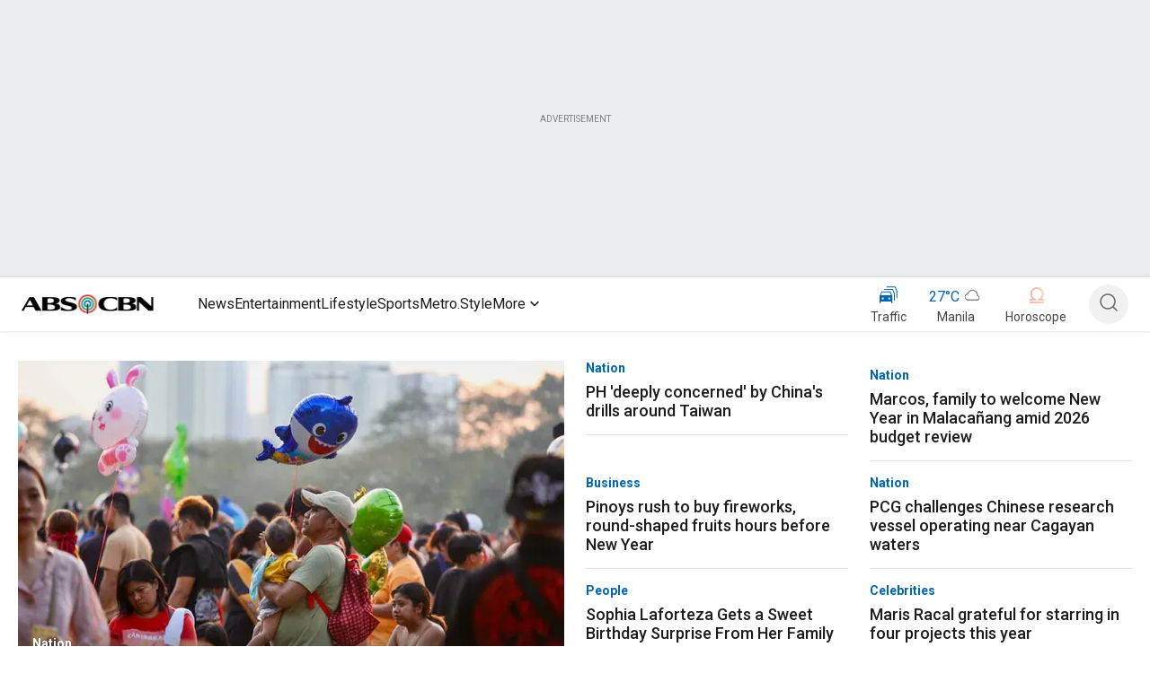

--- FILE ---
content_type: application/javascript
request_url: https://www.abs-cbn.com/BPkczVri_/rAndi9/OMdL/uD4vPTvg/8turp0XLLcpDVk/e04mRgUE/T0/I1CEcDUlU
body_size: 174878
content:
(function(){if(typeof Array.prototype.entries!=='function'){Object.defineProperty(Array.prototype,'entries',{value:function(){var index=0;const array=this;return {next:function(){if(index<array.length){return {value:[index,array[index++]],done:false};}else{return {done:true};}},[Symbol.iterator]:function(){return this;}};},writable:true,configurable:true});}}());(function(){nV();s0J();UAJ();var U0=function(EM,fm){return EM>>>fm|EM<<32-fm;};var Iz=function(){if(PJ["Date"]["now"]&&typeof PJ["Date"]["now"]()==='number'){return PJ["Date"]["now"]();}else{return +new (PJ["Date"])();}};var bN=function(SM,lz){return SM>=lz;};var tA=function(PG,WC){return PG<WC;};var R0=function(){return [" \\,j","-\'z#5&F6L\r\x40K&#\x00 ",",7 \\0","pW\f\x00\v!O36O%]>","<LO","H","M\"= B!W4","\t\n:\'z3(&","/+:J\t0\"[\"[8FM(\v8","DFD2Z#.&\t W(FbM"," K9+*F-k8LM\f","8\x00","^","TV","\r<","_)Wo\t\v>\r#K>",",&B>\"E6]","\t","","","-Q\\)\x00&\\/","=K2,","_=6","\v)+\f\x07A\x3f;+y,Q\"WL","KP\r<sh&90A","G>=.","#6~&9:^1Q+KK","\'H6","\v\n>H\b11]+","!H(","\\","",":6K!T)P",":J]\x07","\v\'L ","H7P","O)Ax!4\n.!K8","9Vq\x00\vPB\x07KwWeb9G"," K$+,[\x07Y8B","]1Q\"D","\rY:JX\f","H4J-S","d+.\"\tT9D\b\x40Vj<\\jhqlaM8\x07","\r>\r","c\\\x3f$y/:zn=#&f6\"","JL=\x07\'==X+4*M",";$O#,","\\\b$\x00G$<,^","7Z7","<L#4&","A\"T","iO\x3f,,O*T ","[-OS>\f$&C",":!","<BL","/&","\"\\<","1F6V(","[^\n","\v:D!W ","{W[","\x3fQ\\","M*K<O^(\t/","(FS\b/","l\ra`$\"","GZ\'\'G%6","&O","5G/4\'Z","%M Ov\t","-AM","MO","-8\'A8","1B\x3f=7F,L$","6*]:O^","HLcImU,--J7Q#MNM16Z\x3f*-\t7nEJ\r%qw,:Y&W*l\v\v&Ru\f9!.K,Tn%s}35!F/%WZ\x07\v8K5[$;7\x40,VdW\x3f=>!3L,^lWBW\x00\n)\x00:A$p7\x008J)WJ\b\x40lRqH\x3f6 ]*W\"P/5!.K,TjKC\n9\x00![),,[~qpF\x00\blR\'weP.Z#O%\x00*^/gaZ:U.LSO\\:<Hj,>7>\nB\v\x07><\x40j*k\x0089PZM#\'\fq*~O6V/WV\bHM16Z\x3f*-\t&EwU^FY1\t\x40w!C&[8\rO\t\v>\r#Kf7~GmP-Pp\b0%6\\>!o\x40~w.IZN\x00/:\x40/\b1F3]>WF$\'G%6k]oJ`F;I6\x00<9/\\&E`BO\x00\n)\x00:A$z~7A<FP\vF3\'<Bu\v:D!W DJY+Z:Z/*\"],J0_-&\t/2Z%*a -\r^\x07\x006\\+,,[\x3fDnc\f\n)=\'K897F1`O\fH\v\x00!G$\x3fH$D0-7>:\x40-\f\"Na*VQ\t\v$T5>t1&7QZ\nj;1D/;7\x07\']*JQ\b6\v:!Z3p717U^^/X6\x40\x3f5&[\"Z FLVL\x07%5G--1H!T)]J#\x002L&=y\bsEeK6=>*U,p8Ton\nB\x07\x07\"\\\'\x071>~O6V/WV\bHfKc#1L7M>M=9w.S,--J7Q#MNH8X6$q8_\"JlL\x40Fd!A>77P3]lJQ\n)<Hj.|[yN`B\"\n)\x00}M8=\"]&#\rO\t\v>\r#Kct6-];UE\b)z8=7\\1VlJ\fJB;#%A!=a8N-OJ\b\\,L>X6\x3fq>\x00oY1EJ\r%sFb,o[o]eXK/\x00&\\$#7P3]vQ\r&VO8\x3fy]m[-OSELc\t.M+, AkLeXM\b$\'W:=y\v7P>LHOJ-N\'S7%&\x074J-S]8T#1%xO6V/WV\b\x40b](S,--J7Q#MNI7&\x40),*F-(\v8T41%xOk_`VE\x00\n)\x00:A$pjR1]8VMF\f#\x07.\x07cc5H1!p\f\x07>Z4K>\b1F7W8ZO\b)H=I>\bl5kDkvdxbDOI_=RuYke~Ge#\r\\\f\n\fL=X&\x07l~kN~OeI\f\x40w}^877F7A<FH%\x00<Z3(&\fZ&F\\H/\'Kb\x3fj%M\"\x40K\tD\\\'\x071aG&\x408O\b%qh*&]6J\"bC\x000Fbp%\\-[8JPNM1{Zf*o%M\"\x40K\tL>](\\/,6[-8KVH\x3f\r$<E/p171\nOI,=M>1,Gc\x40dQ\bO\x3f0Z#7-\t-%^AL\x07c%O8x/+>xV0JH+]hG,pa]+J#TL[]\bd\x00*^/q8_\"JlEH-X ,v5H/M)M\b$T \blz,K)]/WP[L9]u\b%v H/TdPO9\x3f=:Zhq|LmJ)PPL9Z\fq+/\"\x407bWW\b\bHL,=M>1,GkLeXQED2\x00q>t6 1\nE\x00\n)\x00:A$p7\x008VdKhX\'\x3ft \x00>eZC%%Kb+j\x077P)ME\x00\n)\x00:A$p7\x008^bU^Y>X&,q>\x00o*VQ\t\v$\\\'\x071*&]6J\"QED\f8$\ff,o\\o[e^DL&Z2\\-q>_\"JlBN\f#\x07\f1-_,S)\b\x3fiH\x3f6 ]*W\"\vKAI,=M>1,GcWd\nD8s\x40//cLk*VQ\t\v$\\6%q8GkL`Q\bJM7]zS8=7\\1VlB\fYJ>6\x40b7oFj#\vI,=M>1,GctdWJM12\\j6~\v0M\x3fSZ\x00\x002\\>zx[&L9QQM\x00\n)\x00:A$p,*7JYED/&Z#6$\v~qM\v=T=K=x[1W>\v*8\'A8x*ZcY QZ\fD8=\x40#6$\vj%EO\t:6Z/<a~\"\nD\x00HF>!A=z~~WeWW\tD#O!K>-1G8N-OJ\b\\\v#sf<,G&mB\x00b}C/,+F\'#ZC\x07whc#5H1-ZC\b/2Z/c*OkYeXI\f\x40w+{Of=j*^dVL\x3fIn:q F-L%MJ\b]>!\x40j->T*^dQ\bFwInKd5&]+W(\nZC\n>I6\x00+&G7)\r^[&\x076#>k\v7P>LHO[]Y/Z>K>0,MjC%EO:=J/<]\"J8P[M>!A=x-a[#NO.VKd91Nx]bGV)V)=3]*W\"\vZC\x07c\t6B9=a[&L9QQO[]Y/Z>K>0,Me)\r^>\\q\\/,6[-`F\f\x07Mqn\f/ &J6L%MXO]8T0\"p71)\n\x00HF$!C+4a~/\rKM15$e&\x07\'W\"F\x00O\t:6Z/<aaK9PO\b\b.-:K&<a -QXP[]c<\x40>1-\\&>FK<\x3f[/b \x07\"J+[\b^/Z7A$=>TaL$QPD]Yw}Z3(&e\"\t\r&\'K.zoLmU)WW]F>!A=zoLmY>DH-].S7>6G L%LQM9HfzU<91\t&>\rR\b\b\v.X=>v*]&J-WP=9q5<7*Mc\bqO>!\x40j*mM&T)D^]\n\x3f\x3fh,+[,OnPFB>Z:Z/*\"],JbQZ\nlR{\\d5&]+W(8q8v\"[$:LV\tFPH\\\'8qo\v7P>LHO[]Y8Z>K>0,MjD0M\b$Vrw=ekJbNZ\x00wV\'F874\voJbBM\n[=T\x07W:=[1W>\v9D#\x006\\+,,[c\\#FLM\bj!A<1\'LcYlFKFmT>K>0,MaeOVjnFb6o]mQ8FM\ff}O8\x3fj*^dKhIn%v7P3]eQZ\nj}C/,+F\'nWW\tFf}O8\x3f~FmY>DH&4O>=~G6T OVjnAd91NxJ)WJ\b\x40\ru}J%6&kJW&\x00O\'=*:BSLd6V>e7\x07-]4WsLF8\'[86a\b~>\rR\b\b\v.Ru8v.L7P#GO\b>V\\d91N~N#J[MVIH8Z7K&=$H7]qMJ\nLcN:b*mD&L$L[PD\f8$\ff*mH1_qMZF4:\\871aQ8FM\fj6]\x3f47\t*KlMPF\nj1D/;7\vj>\r[\b\n+\x006$-/EoHe^Y\b#=p7\x008N-Q[8\rA)b7rse1MD>Ru8v H7[$oP[\x3f{)zxx*GcLjH\r$\x3fB3,J~LbAN,\x006\\7 7c~A\b\r9Z\'\\3-]1Q)P\fbzS,--J7Q#M>NM12\\j*~]m[#NO\r%/R1%x[mL5SZPD\v82Bht\'L/]8FH-X\'\x00)7.Y/]8JP[,=M>1,GcRdW\b\r9Z\'\\3-]1Q)P638<Mpz1F,Ln^bAN%O)0kfoL$JLDJ\f#\x07}\\/+&]k|\nB\v\x07><\x40jk]jC%EO+s\\w,\\%EO>!\x40j*mJ\"T \vKD]\tbV5[$;7\x40,Vn%sZd6&Q7>FKD>O:Hby*Z\rY\vKC\n\n-\x00;\x07c#5H1)\\JY,=M>1,GcJd\nD\v\tLq_xKv,mE&V+WWVO\tb}M+4/7)\n8s\\d.\"E6]qWd\b;Ld<\x40/eboJwQZ\nj}X+46L~N#J[MVLd<\x40/eboJ1M\b$T=\x00$=;]~V1^M\b$=K2,yh>E*VQ\t\v$Tc#1L7M>MD\x07\f/N%A#<co\\#MZWGP76Z\x3f*-\t:<QP\t:nJf1kKo/LQ)\x00<\\ht8_\"T9F\tJ\v$:I\x3f*\"K/]vOL\rb\f)7-Z7J9\x40KBH12B\x3f=yPo[#MY+\x3fKpysTj5\r[\b+\rO\'=~Ok\\`OO!\n/2Z%*\\-[8JPDIH/Z:]\r=-L1Y8LM+\x07><\x40w>6G L%LQEI<!8eaO6V/WV\bBYw\x00*^/7%\t7jW\t>&M>711]8VMGAlR{\\we~P\x3fDndZ>!h\x3f6 ]*W\"P[Hd:]:4\"P\rY!FCN\n+6\x07c%oLmU-QTP\x00\n)\x00:A$p7\x008J)WJ\b\x40+(6M>v0L7h>LK/;5:)L LbPZ6\v>\'W:=\fOkL`GWNJ+#\\%,,v(YEL\bfVK$=1H7W>eJ\r%q\x07ct7\x073J#WPw;1D/;7\x07 J)BK\bNMf\x00./v\"^1Y<Y\b#=>q8[&L9QQ9\x3f=:Zp,>To}d[%\x00*^/qoOk\x40bSM36)tkO6V/WV\bHM16Z\x3f*-\t7P%PBDOLd5 W$;\n]&J-WP[H/Z2]36 %M\"\x40K\tL>X!$t,*7UP\x40TwInGl~k\x40~h>LRMq2\\j9~G&Ol[NH8X=%qo\x40j>FKD/Z:]\r=-L1Y8LM+\x07><\x40b*j\"-\rQ\bLcZ\'F/6k%M\"\x40K\tL>](\\/,6[-8\r[\b[>Z%O&-&\"\"FGNIc].p!\x00o^dAJB#/6\\+,,[a`EJHb&\x40),*F-eXM\b$T\'F#+>\x00j*\v]AD\v\x00!G$\x3fak^9M\\\nb](\\/,6[-L]\x07j36\x40/*\"],JBDOLd6W9e%\\-[8JPNM12\\j*~f!R)\x40KEIH/I\bsq>,[kN-QF\t\njzKd(6Z+\"\n8sKd*&_&J\x3fFDJ$\'G%6c]k7EPN[d6\x40-,+jC:BMM\b]d<^bqx\x40%\"VFM8\'[86c]mN-OJ\b[H>Z7A$=~\br8^M\b$T\'\x00.7-L~|KLd2B\x3f=0\r&\rO\t\v>\r#Kw# F-K8QJp\\/+&]y^9M\\\nb\x00zU#>k]+Q\x3f\rOYzX\'F#+mG&\x408A\b\r9Z K$,~]+Q\x3f\r`w<G.xs7P%P\t\twUb>0*Zm\\)OZ\n\x07w&B&t7A*KbNZ\x00wV=K2,a7P%P\f\x07Y<:Jjho]+Q\x3f\rK%\n>:K9v%F1}-\x40WE5IHk\x00zH%*k_\"JlQ\b\x40\" \x07h,a~>\r\\\x07%>\\c\x07l~,\x07 Y O\tfz\bly*Z\rY\vH\b#6{qje8KV=9w<G.xs\x00>\x3fWP\\$\'G%6k\x008L$JLC\n/Irq.\"[cLqWWN8\r\x40>**L0c|~\t\r&\'G%6x\x40%nWW\tFwInZd,:Y&8KM\x40d!Iq*&]6J\"KJ82B7t\'\x400H-W\\#\x07/\'G%6yO6V/WV\bHc:Hb,+\x400(LQ\bO\f8$>c5H1>K_,=M>1,Gc]dFO/\x00&\\$x\"\x077A<FO\b%q+v\"[$8MC\b>I6$~e1!FK\tYh6V>zo[mY>D\t\t\x00jDzky-T%W>\vI\f\x40\nw\x00;G9v7[:}\"WMJ&=I>0nxVrVKM\nc%O8x*7P%P!$\x00!G/+G-VC\t:6Z#7-*^dM\tFwInGd,1PW/\nM\b$T6h=-MawJYEN8\rA)d~]+Q\x3f\rOM12\\j-~Fm[-OSELF)\'M\",Ja`\x40H&{Gfz%\x40-Y OF!\tFcO:Hb-e 7JYE\b\r9Z#\\/.\x40m[-W\\*\x07c6Z\x3f*-\t&%\r\\\f\f0khj*^dWWN8%#v%\x40-Y OF!\tM8\'[86cLkQbEV\x07\f\b38<Mc%&E0]lJYEI#{Z\"10\x073J)UH>;b%;j[&L9QQMH\rd2Z)0F m\f/:Hby \x007P>LHM\bj1!\\%*k\v7J5L\x07\'=Zj/*]+W9W\x07\x07\"T<\\j>*G\"T ZD]\tb\x00;G9v3[&NpJ\v&*b%;j[&L9QQMH\rd:\x40+4/PW/\nBH+![:,yO6V/WV\bHfzU,715Y>ZP\b\r9Z\'\\3-]1Q)P>~q=}saZD8T=>0*ZmL>Zz\r/\x07\bKc*OkVbWM*\x07vI\'F#+mY1]:H&{\x40fz%\x40-Y OF!\tFcRuZ\"10\x073J)UH\r$\x3fB3,JjC:BMM]\nq!K+3>T*j\v!Vnw,\x3fUa[#MK\bhIn>qe*8QF!\tXwu\b8d~\x40m^%M^\n(%u\bb1~G6T \n\x07D+I:#v F.H FK\t^1\th\\/,6[--\rKY>X2\x00+*$1%\td6Z\"7\'aV)[KOJ\f#\x07}\x40/ 7**JQ\f\n\f0:qy]+Q\x3f\r\\\v\b/\x006+q> W!SS\b^,=M>1,GkL`QLh\x00;\\%/a~8\rKM>!A=x7\x07\"J+M\b$V1\\/9(\v~qW6\bqM%67\x40-M)P[J>\r#Ku,+\x400\"FG[J+4h*&]6J\"P[J>\r#Kup7A*KbQI\f\n]\" \x00+*$7-QXA\b\r9Z>K>0,M~>FKFf\x00;G9v-L;LqZBMpV=A85\"EaqKC/Ru\\l~k]+Q\x3f\rQ\bY8]^7t%\x40-Q\x3fK\v\x07><\x40b,jR%W>\vI\f\x40w\x00;G9v7[:}\"WMJ&=I>0nxJrVKMc%O8x&7P%P!$\x00!G/+[%E\bH\r$\x3fB3,J~qW8sZ\"10\x07 W!SS\bL/Z0A\'(/L7Q#M\bH>!b%;j)\nH)\'M\"b%\\-[8JPNM1<\\b.\"[cJqWWN8\r\x40>**L0 FQ\n\bI{O!whxnJeXI\f\x40w\x00;G9v7[:}\"WM\x3f8)hG,p&\x077J5oP[]Y>](X+*cG~]b\x40P\x00\f><\x40q1%aL$QPD]Yw}Z3(&\x008N-Q[J+4p&\x00>J)WJ\b\x40\v7\t\'F874\t-];zbV:B&=$H//BK\x40>\x006C:,a\x00>(FS\b/-:K&<yO6V/WV\bHfKc#1L7M>M\td6B/\x3f\"]&7JK\b%i`b,j1]\x3fVS(\t/N!$=;]W/ZJB\n/\f\'\fwe~]+Q\x3f\rR\b\b\v.Ru>0*ZmY>D\t\t\x00jDz:%>&E*VQ\t\v$T6>t1\x008\"VS[]6\b!>v/L-_8KK\x40Hw\x00}B/6$]+wEPN8T6zt--];~bz/d1&g\nQ6=Y>/6sq*&]6J\"Q\x00\n)\x00:A$x-7>ZA\bL\vfOc#7[:C:BMM]+qoJ~MbU^)\'M\"p7\x008J)WJ\b\x40%7/p7\x00>MbGP_bz*,D*K)\rM\b\b<{Mcv7A&VdMO\x3f0Z#7-\t,8\nD8sH\x3f6 ]*W\"\vjnZ\"10&-QX\v\n>\x07h\\/,6[-\"FHM6\v\' Kbp%\\-[8JPNH#](X+*cH~LbBO\nL8X6\x07q>6G L%LQMHc=+t,*9\\AD2\x00q>q>O6V/WV\b\x40\x07b\x00zU$p\",%JALF>!A=zo]jE9\vIDz].\x07c%>F-[#MQ\bY,=M>1,Gk7U^FY%\\!cv.H1Sd\vY\b#=>p-\x008N-Q]>!\x40j*k\x00mO>BOEN$\'G%6k]jC*LME][M9:Z)0k]mH>FIPN\n/\f\'\x071;\"Z&|M\b$T:$v3F1L\x3fx0JJ>DnGf,mG&\x408\vA\x00\n)\x00:A$pjR5Y>KP\tHb]}C+*(k^9M\\\nj\x00{\x071.\"[cV`J\fJH)X\x3f,t0+<IAL\x00fCf/oKo}`[!]>!\x40j*k\x00mO>BOEN$\'G%6k]jC*LME][M9:Z)0k]mH>FIPN\n/\f\'\x071;\"Z&|M\b$T&,--J7Q#MD\tbU{\f)7-G&[8JPD\t\nj2X#\x3f\"],Je\nM\b$T=[&4x_\"JlW\x07\r-\'A8v F-V)\x40K\tH8I\'\x00/>%L L%UZ9fnZd*7]xJ)WJ\b;fDnw=|y]r\x00\x40WZIxX\'\x00>!3L\x3fDnMJ\nB97X2,--J7Q#MD>!\x40b9~FkJd\n\x00\x07b\\5[$;7\x40,VlWD>!\x40j*k\x00mO>BOEN$\'G%6k]jC*LME][M9:Z)0k]mH>FIPN\n/\f\'\x071;\"Z&|V\vNB9!o-=-]\x07Y8B\b\x40\n+:I+,,[jC8\rQ\bYxO1\\/9(T1]8VMFJ+![:,k\v1]8VMDL\n\x3f\x3f\x07q;\"Z&~M\b$T\'\x00+:1\\3LdM\b$V\x40+.*N\"L#Q\v6\x40>\"]\"+FK%\x07\f\'\\%(:\"T9FLE=B8=J9zo\v.W.JS\bDLF+0F#,&J7M>FAD\r>6]9zo\v.W(FSOJB&\'H%*.\vo<O^\x00\'\"6\\91,GanV^+\f\b!]#7-\vo;LH[RBHh&B&&[0Q#MsF]z)90Lc\vv\x40^B$q8=7\\1VlWb].Sct7\x00>e\nC\x07&\r{Z\"10\"J+VR\b\bc\tGw>6G L%LQEO/\x00&\\$x\"\x07\"H<OFE\b\r9X2\\--.L-L\x3f\nBA\b]\x3f0Z#7-jC:BMM]7X!1%x]1A7U^FY$$>%Z J)FQ.\x07+\x07{fhj\x07$]8`P>\\qY/:$Ea`M\bH\x07>1+Z/60\x40,Vdh($\'(6L\x3f\x3f[&V(FM\b\x3f\r$<\fcc78N)M[Zd6Z91H.]8FME\bN19}\x07v}gp\x3f97!\b3\x07f*&G\']>FMWN/\x00O89.L7]>\vQC3.)\v\'k\x07l\r|\tqz\x3f97!\b3\x077c5H1#Q\b\x40+, M8=&G\x00Y\"U^NPHz]}I/,\x00F-L)[KED(\x3fhqo\x40~WbDZ#/ G%6k\v}ds2\x3f\f\\/6\'L1]>|V\x00FcO!1.&G\'W>H\x07>$2\\+5&]&JdJ8(-%\x3fjg\x07w|h($\'(cX!K$<&[&J~PC!O\'=7L1%\rj#+!71q\rmj\tq`:#\"#].S,1-H/T5XM\b$4^\x3f&G\'W>KC\n.!R666E/+SJ\x3f\x00/6\\p,m[&V(FM\b$\x3fBf\x3f3\\qn)M[Zd6\x40.71\x3fD\"VSJ\x07\x3fFK$<&[&JvQ\x00/6\\x$\x3fG6T ^BJJ$+Zwnoy1W!JL\bH\b&\\\bGbqoGk\n\x07\x07\"\\{H\x3f6 ]*W\"\v\x3f=u%j\x00x[-PZMPZ/\x00&\\$x 7\x3fFQJ/YxX\x3f,--J7Q#MO\r,\\\\89:\x07*K\rQM\fHc]!K>-1GcL1\v`PI6&\x40),*F-8MD8T6$-/E~8Q\n\f^h=J/>*G&\\n%s}35!F/jWd>\r%}G>=1H7W>~C;F\n4:Z/*\"],Jn~\x00H\n\x3f\x3fw=jR5Y>QA\tL\rf[w m[AUq\x00!W11%*dF\bH&{ZcqmG&\x408P[]c:Hb!C&[8\vZDG]Y/]!K>-1Gx[q\f/T5A8px\bk[q\vQPN\x07+\x3f/qj\x07\'W\"FK\x40Hd&]\"p-\x075Y VZDJJ&=I>0b~Je\\PGPMq\t0O>;+77OLVL\vw\x00.H#6\"E/A7WM\tbU0\bl66E/qF8u\bb9~LmJ)WJ\bHMf;1D/;7\"m\fOI/\x00&\\$%%\x40-Y OFL&]\'F874\t,E1QZ\nj.Sb\x07ofjD0EJ\r%{Zf*jR*^dWLh\x07\'\\#6$\v~8ZO\b\tD>]!K>-1Gc]dWO[+s\x40w!C&[8\rO\t\v>\r#Kd,,z7J%MXC\b&\\\'\x07d+/\x40 ]d\x40WI_8\'[86af!R)\x40KO[]Y$RuZd;,G0L>V\\\tBl\\=>v F-K8QJd2C/qo\vY<P[6V\x00K>z~~VsbM\x07J,<Cb,jay>DJ\x009Vnw6\x3fUlfd8-c\'ub{Ur0\rDN_^\t2C:=\'\x00|y>Q^BOJ> Zb6j&8MD\\\v#s7%kvowe_C\v\x07><\x40bq8]+J#TD\r#K*1F1njQ\x07\f\r.T2Z>=.Y78L\t80Z\x3f*&\t-W\"V(6#60]\"V/F1\b)\nj!J/*c],.F+\x3fKfx-F--QM\f\x40\v(6M>+cD6K8W\fD+T\b}35!F/%WZ\x07\v8){\x07j5&]+W(\rDHMfnBh0 x0J\bY\x3f\\z:e\nG7Tbg^4\r\'A85\"]kbQZ\t\f/^>1,G0e\rK\v>%6<ekG&Olg^IJ>\x00Z81-Nk`Z\x07\r-\'A8t\':#P\\Lw\r}J/.*J&u)NPL\tw\r}F+*\'^\"J)`P8=M3t4: BQ\n/X13v/H-_9BX\bL!w\r}^&97O,J!GPN9!o-=-]otqZ\f2/ G%6o]mY.QJHF8\'[86a8L\x3fIA\t\x07:iJ6$-\\/T`WEWL\b+N$&90!(N\n\n\x3f\x3f\";yDoV)WJp\fO<b3Tvf\x07^,X4^\x3fb0Tj/BL\bFQQp2]/z&G\'vQZ\nj\x00}]>73jE:BMM9L+7]Zc%j\x00j>FKD,=M>1,Gk7QZ\nj\x00}O:(/PkL$JLA\x07\x3f6\x40>+jT>e\vV/Tg>v7~LbPZLd\x00c\x00:70]]\x3fP^\nN\x07+\x3f>v7oLbWDJ&}M&70Lkw\x40^\x40Sp2]/z&G\'vQZ\nj\x00}]>73jE1\nOMc]h\\/,6[-*VQ\t\v$\\!\x071*&]6J\"KC\x07&\r{Z\"10\"J+VR\b\bc\t.c%jj","^","\re","G8,+","~&Z\x07JK\x40/!G/*7Lch\be","iWQ","&LV","\fcm","~\v","L\t\n-",">","`","K8BM","G^","g\b}"," M>QZ3\x078#Z","$WK\\","GP2\t",">VQ\r","5","(&_",".=/]\"u#GZ","o","(JL\n","L]\x07","r","F#<\'L-","&","\r9:2`","\x3f9\'","$H9uZ","\t%z\t\b&L1{#MQ\b\r%","\v\x00","0]\"W","5Z/*F ","H3] OV\t\t","J%;6D&V8","L-\\","[\b\x00&\x00","\b+\x07\'`+5&","K"," ^+/-","Q(","\r(\x3fG>!]\"L)","\x40P\b3","\\\f\b9","%Y7","H+5*E:","\x3fO(=/Z","H9P","+\x07\'K","T\b\v=","nP\t\f","&4G$+L0L","L\\SQ","%\x3fA+<&G\'","0v\v","]\"=","z","%\x40P","\nA\x3f\f6K&OJ\nK\t\n","K","WW\b\b","\v","^*\\8K","/H0L\rSM,\v: Z\v","PZ//%O&","\b\v\x3f;]>91]","/*G\'W;","FG#=]","H3H J\\\f\t\v$[9O<90J1Q<W","","S","1B%:","3W\x3fW^%\x00/","-=7l/]!FQ\">K","8:M/,[(]>","\x07>62Z>=1P","\t\r)~G$>,",":-0A",":.\x40-L","\t+\x3fo.<1L0K","0M/(7","|L\t2)","2B","&\x40),*F-dDZFI[)=Z/67~*V(LHE:H8c]sr1pGcC^RF<\x3f$\'G<=cJ,\\)b6:D(.","%>A\x3f+&M,O\"","<FM\x00#=]","k\bv\'].VX2\n.!K8\x07*G%W","7\r.%G$=cj,V8FQF$)*^>1,Gcu#GJ","P_Q",";W*","$L7h-Q^\x008",">1F.{$BM.\t","# Z7\"M","\x3fA9=","9","N-OJ\b","5,S\vQ(GZ","AR2","q<1\x405]>|J:6J","O%M[3\x07%6k8*,[","\x3f\x07","o:(/LY5pZ\t\v$","\x00\r\r#K9","%\vc*+_","\"\x40","\x00","\'K&","\r:\x00","\x07","+\'L",",]:","3.)\v\'k\x07l\r|\tqz\x3f97!\b3","ee]q","QZ\x00\t\x006C","`2\x00\x008%K8\x076G4J-SO\b","I\x3f\'[\fJ+,\"","Z%- A&V(","X=A$b","\\!Bk>6x+4","\f\r:<O8<","FX(","&=I>0","s","!*]","/\x000F\b!L7h-Q^\x00!#","1]\x3fLS+:\x00:A$+","\x00/\'G+40","<>R|\x00",":C\x3f4","6\x3fA(","H:;%","","W#DS\bF%8\x00;46NnQ\"","~\f*}/,6Y","5^9/j\"T/VS\f\x00","&\x00O\'=","0\"[\'O-QZ.\t\x07\x3f!K$;:","9\r=M,&[\"L#Q","\x00/:M/71\x40&V8BK\t","M&[#GZ84)\'%#A$=-]","|y\rb\b.!\rr5E$NN\rbu>5-\v\x00\vj\x00y\x00rI,\'*,=o7p~+dh,$9&\fy\b\nh_t~/\x3f%\"-5lo$lb}4%\f\v#BN\x00o\raf)0\x07%6w\v$fyzy;!3\v2\no\f\x3f~zb\n\'7%\"-h-haX,1\".5I\fk~}D~:\'=\v24mp~+bh,\n9%\f\x00y\vh_\rt~\x3f!\"-<o\b\x00$ybe4\'&#lNo\rf, \x0705w\v$hzz~+53\v6\nj{\x3f~nby\n)7%\b--ka\reX&1!&2bI\vsy\nDj:\'\"=\tE4op~+hh,$9%&y\bh_t~/\x3f$2-5l\fo$~b}4\"&\v#lN\to\raf,0\x07%5w\v$fyz}\\!3\v&\no\f\x3f~zf\n\'7%\"-h-h`\nX,1!25I\tk| D~:$\"=\v24`p~+bh,49%\f\x07y\vmr_\rt}\'\x3f!\"-=o\b\x00E$yay4\'&#lNo\raf, \x0735w\ti$hyz~+-3\v6\nh\x3f~Tby\n\"7%\b,-hva\reX=1!&6\x3fI\v]y\nD~:\'\"=4op~+fh,$9&y\bh_t~/\x3f&\"-5lo$vb}4%6\v#VN\vo\raf,W\x07%5w\v$`yz|!3\b2\no\f\x3f~ze\n\'62o\f\t$N\x00hFY&(%\v5l\vji WV\"7=5o\x00yU*WV\r\v\v6\no\fQ\r\t5t~.61\x07ha\re\\+1%\t&a}\tly\rm^1\v5E\nh7{tb~+-7cb=\x00}rQbr8\'!\b\x00\x3foh\tp`\x07,$R\b\x3f.x~\fqs;yP},\'(\"\v5E\nhi\rb~%5|6ll+\f(\'!%o\f;x{gQ+1%\v5e hmv~,\v1Q)%h\v\tWbi\"&%\v>y~y:b~\'3-5+\v\',N\rbe<7Q$F2 |y!Sv\x3f9%\v5jO\r`];)#%\x07!o$<\bQyBT!\x075C{\f$Nj\rb~)+,\f5d\f\v |y!k7(\"\v5~hU<j\\<!#%Mo\v\x07yr_\r[n,%2\vhicj,\'\r4dh\x00\btv~,\rY=e[jIeihyVG<\'\"1\fVxr5zg!%.0\f! D\r/r{!\'1%\b>4k\vf\'\x40b|\x3fT2=\v9o\b\rP U\ns\'(:M$+L}\rZH(\'!1)\fo\vBh\x404r~.45\ne[ajewqm5y\rj~,\'!\"m2j","3F*V8FM9","{\f0#6h%*.H7","J\x3f5.P","|#N^\b2;6]>","\f\r)","dZ8L^JF#6JpxA&\x3fWM\b\x07D>sL/x&G W(F[M\n>:\x409x A\"J-\x40K\bD%\']#<&\t,^lWW\bF,>=j*\"G$]b","M+, AW/","W^\n(\t/"," H/[\nLQ+80]","y/:Qu\fldZ&TB\x3f\x3f*Gc{#MK\f8","q5z","],h>JR\t/T>[9,c[&L9QQM\x07\x408>G>15LcN-OJ\bH","2B\x3f=0","I:-L-\\)QZ","dLM+\x00:A$bcY,J8Q^I","\x40S","(&[%y8WM",".QP","WUT","^&Z(QV","Z6Z\x3f\x40M"," Y Oo\x07%","+&G7","/"," F+*&MW>HZ/\b#6k8*,[","\x07\'\\#6$\x40%A","\nG5Y J[M\x07/#Zj,,\t\']\x3fWM8s\x40%6n\x407]>B]\x40\r$\x07\'O$;&\x07Iq\"Pj\x00<(=c\x407]>B]LD$=+*1H:#AU\bj&]>x+H5]lB65\t(\x3f\x00#,&[\"L#QbEO\x40\t/\x00;A.v","\\/+&]","\\","&\x40<LM","BL\b",",G1]-GF/;O$\x3f&"," K8$L-L\bBK\f","#",";,G%Q>No\f%7","]:= \x40\"TK^%$\x00","v4].GM\x070\\#(7v%M\"\x40K\t","4%=Z/*_&V8","0A\'(/L7]","e[","","q(1F7W|","\'\x07G.<&G",",,\\ P!LI\b","gPZ\r\x3f\f[$/1H3H)G",";,D3T)WZ\t","/b=-M,J","WR^","B[\t#$\x00G9,&G&J","w|=\t=\x40/;7\x40,V","M&1&G7p)JX","\t\x07\"2\x40)=/","A\tp","%%K","<>R","z*T:FM\x07\f>TB\x3f\x3fn`-","Y1W(V\\5","GP#\t080E","+st","\"=K-.K&J",":X/6","c","\n,4[89!E&","\n.!K8","%O)0","]9","!Y8","\x07&2\\67L1N-O","#&6]/,","3J#GJ"," [8","<=J%*","k)W","cEb","+L\"",">K>0,M",")*^>7","\b\v3#",">!K=!~*\\)wM\f\v\r$V)=3]*W\"","%o\v2QQtb~+!(=5g&\x3fe4y\rt~,!%\foh\v-t\nS\x07<5B\x3fs3b~eU*\v\'ko\t\x00S`ae_0\x001b=Jpz\x3fBg\x3f!)96o.hI.S1 5o\b4h[aL\f>2\v9 l\v_yR]_\n\x070oq|:b~,\'!%\v2Y\vq\"{\rez,\'!\'3\x07g<c1mj~:\'*=\v9o\v57{O\rj[*_4\x00>#L\'<;hKb~%I9+r5\v`sN\rbu*\x07)-\v!o\vX;y%~,\v-/j\"R!`~+\'!%\b!V\x00H)Uby\n\',\v6;x{-L\'!>9.$<A;y/v~,3#\x00o\vh0[b~89%\x07!o\',1e4y\x07z\r\ti\'ay5Tz,\'6\"\fo\t9)D\b\x3fv~,\vQ-2\tk\v#`j<\'!%\no\x07\rh.Wy\x40oTW\v6o\v;z{y\rHy_\x07&5o\x005tl\x00t;b|\f!3\'\v7ko\v57}$_\rU~,,6=b=\x00Ubs<!%\x00-0g^z.Pj,\'\f\f=4lh\t_{d!!\'m\v_ypl$/!\tLo1\x00hi:b~\'\x07:-5\'mrBvs+D|]*%\t#C\tx5y\ri\t>\x3f)%2%m\x00!ei\rbG<\'#2$7o\t`aq}6z\r<S:32i&\"D7K.w[(\"3)h{<-M]O|\b\f,\"\v5}\nh;i\r`i:9%\x07!l&sJ.T9y\x07$!%\f-k\bdy\rOe*%\faV:q;yP},\'(\"\v5\t+vB!\v/U~,4\t2!M5h\\6Gx+\"0\bdyOq]\r\b\x3f.k]\bay\rij>0\x07%2%ikP\"oyMF#!%+<_\x07\rhQbr8\'!1\"-cB\n5Tz,\'1\v5\x3f^!\x3f$my\ri^7 \x07%2%m5)ei\raG<\'#0!o\t`h_\r[n,%5-o\" n;H(kz,!\v50{\v/E\t_+ag,+5%\v#d-\x3fp{tb~$2-0o\vz\x00\x00\raR\n\t.D2f;x{/ey*,\x07%\v5a+ly\rnW5%\v\x3fd2\tj ~\n[~+!5K!35hj;Gg#\t58o\vly\rbp**%\b90{\v(\b\x40b|9\r\v5\t]vG\'$[~3!%$6Ey\x07}\rb~,%K\b5oi0Jy\rOS\'1%\th2N\x40b|\b\r\v\v5Y.\x00\rF i\bo~,\'\"K{1o\v~zb\x078\'!\n\b&8- hy\r\bB1%\th|/ly\rof87!%\t!xV>{hS+ZX\n%P(=5x\x00hi:b~\'/3-5\'mrB3a+D|]*%\t\'G\tx5y\riF;R)%>7ko\v63}$_s\'#3\fo\t5hr\bpP$\'\'r5\x40)!$N\x00\b\x00T~.\v\t\t5<c(\\#j~%X%\v-\x3f_y\be~,,))%=b=\x07sT~t~) !%\"1i!~M(`\x07,\"7*3.hz0bS\b2\v9 l\v\voyuj4/!3\v\"\nj{\x3f~w\x07Rt\x07 !%\x00=\x00g;x}ty]\x07#\\\v5\x3fl\x00;kyv~/#Q\f.34X\v\rC!\v[~ \"%\v<o\v\b~\nq\rt~! !%\x00>ghaOX\f%1\v6\"<N5y\ryF41U(FbV\v0kyhh,\"&%\v&w\n,e4y\nyRW\x00\fc9hW4r~.\f\t5I\x00my\rqq4>2\vk)kP\'p\tbF#!%y\vh/_\r[n,#43\fD2mrN(z,!\v5\"D\fc\nkSf, \x07/5h\v+^`Ye8\n\x00\x07\x07o\vhrpv$\'7%\f5+\vE*s4r~.5\f\r\t5k\v|:\x40b|>#\b6\v5hoyuj>^!\"\r\x3fJ0s\t AQ\x3f1\n&!\ny.~rT/ry+1%\v5{%Qy\rb|%\"\v5l\nhi\rb}5&%\v>y\fho.Wr8\'!\b&Y\vmHS.066\f,c\n;yjG,\'!%\b#+w+_\x00Kb~8-6o\v]{m\rbQ\'>5\v7\x00x#7xyGt]1%\t\"k<M*amS;0*.)%G\x07\thyMh/&%\v>}%Qyuh\x3f!)5Bh D/ML/\'!,\f5d8\rrN\x40bx8U2+#f\x403/h[b~\x00\v3\v0o\vM\vr<AR\v*!5\v6\"e h\t\vLv,1%\t)d|y\'e\r%%\vo\v43B2ub~\v-0o\v\"s_\r[n,%2\t 8\v;x{/HR.\'&\r\fo\t;(B5y\ryL71U\n.3;V\v\rDy\rb})(=5c\x07\rh-rRr8\'!\n\x00>4IwxyOu4\'#\\\v58J\x3f$kz\x3fv~,\r6\no\v`J\vs\'#1\f;o\t5hr!yv$\'\'r5C.7$N\x00\b\x00T~.\n\t\t5<c.Yj~%X%\vV-\x3f\x07oyZl3!%!Mhrv\v$\'5\v76E$h\tp\x07,$\r&>Jz9\vl\x40b|\x3fW\'0)%X\v3C\"\nZn__\v>2cMhy\r[n,%:\t7cElb}4%\f\v\fo;o:[~uu\b4(\v%m2\tjURG<\'#&$o\v.s\fyz[n,%:V#7cE+`4r~.<\r7\fo\t\rgy\nDt:\'$\"\v5;Y\x00\tSm V[ \"%\v>\no~*hr!yp,-5\v70D\'dy\rMu51%\t%cA h\x00b!pP7!\'2w\v$by\be~,=>)t46MKb~\'\x3f\"P8F+\vD*{\rnj,\'\x008$o\r:6bqP7(\"\v5C+hVG<\'#>xm&\x3fQy\twh+V\'r5\f1 y5Tz,\':4\f5d`\x40b|\b\r\"\v5x\x07$hy<z~ 3!\'6;M$/z\r|ZH(\'!\b-5+\v~\b-`\x07,\'R\"#`k\v!4lyf}7!\'0A2\tj|\x07`~=I&%\v>{7\x00|y\raP!%2o\x003\'F\ny4r~.\x07\'0\f5ty9(Z\x40I,\'2\r(#\\)\t_y(Y[* \x00\f&)M,~|\nb~72,\x001C,xz4r~.07\f5{\v/gs[!OJ7^&\v5A2\tjB!`~+!(=5M1\x00hm\rbR S,\v31i-W/rw+\'!.2\'w\'h{FG%X%\vY-\x3f\x07oyl>^!&\'\f\x3fL\'<sH\v}[n,%1\"-cD\r\x00T~*\x3fR\f\"8hz;myb}:\'\"=\t4o2\t` \nZ\\_0*$ o\x00B{m\rbT+\x072o\x00nJy\rHy1,\f5d!<2Cy\riT\t\t)%eLo\v6`&_q~,\')\x07!o!\x3f:Qyyw\f\t5\v7f\tyzj\rb~\'\x07X1\v6=J::.{5\\5~.1U\f.\x3f\x40\x00_ J;[~,\'!%|w5hr6nP$\',\v6\tME+O+D{B\x3f\'&5o\x00\x3f/hy\rOK8\'!%\v.o\vhT$T_\"%\v%o\v\'e4yGS\f%!#I","R\b\f","\f#;","F9=]%*M\"L-"];};var r3=function(dc){if(PJ["document"]["cookie"]){var rG=""["concat"](dc,"=");var R8=PJ["document"]["cookie"]["split"]('; ');for(var Y8=0;Y8<R8["length"];Y8++){var pn=R8[Y8];if(pn["indexOf"](rG)===0){var F8=pn["substring"](rG["length"],pn["length"]);if(F8["indexOf"]('~')!==-1||PJ["decodeURIComponent"](F8)["indexOf"]('~')!==-1){return F8;}}}}return false;};var Oc=function(){var c3;if(typeof PJ["window"]["XMLHttpRequest"]!=='undefined'){c3=new (PJ["window"]["XMLHttpRequest"])();}else if(typeof PJ["window"]["XDomainRequest"]!=='undefined'){c3=new (PJ["window"]["XDomainRequest"])();c3["onload"]=function(){this["readyState"]=4;if(this["onreadystatechange"] instanceof PJ["Function"])this["onreadystatechange"]();};}else{c3=new (PJ["window"]["ActiveXObject"])('Microsoft.XMLHTTP');}if(typeof c3["withCredentials"]!=='undefined'){c3["withCredentials"]=true;}return c3;};var Bg=function(hn){var Y3=['text','search','url','email','tel','number'];hn=hn["toLowerCase"]();if(Y3["indexOf"](hn)!==-1)return 0;else if(hn==='password')return 1;else return 2;};var jq=function BY(rm,qz){'use strict';var sM=BY;switch(rm){case QI:{var XM=qz[Cp];vg.push(WA);var hC;return hC=ZG(Bv,[RG()[gY(Jq)](Cn,As,Kg,k8),XM]),vg.pop(),hC;}break;case Bv:{var PC=qz[Cp];var xg=qz[W1];var Aw=qz[H9];vg.push(cA);try{var Hg=vg.length;var TM=Gq(Gq(Cp));var QC;return QC=ZG(Bv,[Rz()[IA(Tg)](Gq([]),HY,nw,Gq(nG)),Rz()[IA(In)](Gq(nG),RM,gG,Jz),RG()[gY(qA)](JG,Gq({}),Xw,CG),PC.call(xg,Aw)]),vg.pop(),QC;}catch(m8){vg.splice(pA(Hg,Qq),Infinity,cA);var HC;return HC=ZG(Bv,[Rz()[IA(Tg)](bA,HY,nw,TN),RG()[gY(lY)](Vq,Gq(Gq([])),Dm,Qc),RG()[gY(qA)](JG,zN,Gq([]),CG),m8]),vg.pop(),HC;}vg.pop();}break;case bp:{vg.push(V0);this[QA()[xY(A0)].apply(null,[gz,N0,Iw])]=Gq(nG);var Wc=this[QA()[xY(Bq)].call(null,Gq({}),HA,Wm)][nG][QA()[xY(Dq)](Yn,Wg,Vg)];if(S3(X8(typeof RG()[gY(Ij)],hz('',[][[]]))?RG()[gY(lY)].call(null,Vq,Gq(nG),gF,OS):RG()[gY(JG)](Lz,gz,Gq(Gq([])),Tm),Wc[Rz()[IA(Tg)](Jq,HY,pg,HY)]))throw Wc[RG()[gY(qA)](JG,Dq,gF,ZR)];var Ll;return Ll=this[QA()[xY(Tb)](BO,Vn,Tm)],vg.pop(),Ll;}break;case Dk:{var KO=qz[Cp];var b4=qz[W1];var Tf=qz[H9];vg.push(cL);KO[b4]=Tf[RG()[gY(Ij)].apply(null,[rP,In,Yn,Y4])];vg.pop();}break;case fk:{var fO=qz[Cp];return typeof fO;}break;case Sh:{vg.push(t7);this[S3(typeof QA()[xY(kf)],'undefined')?QA()[xY(Nx)].apply(null,[xt,tb,WP]):QA()[xY(A0)](cL,mF,Iw)]=Gq(nG);var Db=this[QA()[xY(Bq)](Gq(Gq([])),Uc,Wm)][nG][QA()[xY(Dq)](hf,XZ,Vg)];if(S3(RG()[gY(lY)].apply(null,[Vq,nl,J7,P3]),Db[Rz()[IA(Tg)](Gq(nG),HY,hL,Gq(nG))]))throw Db[RG()[gY(qA)](JG,v6,Gq(Gq([])),rf)];var QP;return QP=this[QA()[xY(Tb)](xb,nr,Tm)],vg.pop(),QP;}break;case pV:{return this;}break;case NS:{var Tl=qz[Cp];vg.push(hE);var JP;return JP=ZG(Bv,[RG()[gY(Jq)](Cn,Yn,R4,SF),Tl]),vg.pop(),JP;}break;case zX:{return this;}break;case EW:{return this;}break;case p9:{var DP=qz[Cp];vg.push(ZK);var f7=PJ[S3(typeof QA()[xY(d4)],'undefined')?QA()[xY(Nx)](Gq(Qq),Bt,fP):QA()[xY(jb)](Wr,Tp,PP)](DP);var cl=[];for(var D4 in f7)cl[RG()[gY(hE)](l7,lY,lK,bK)](D4);cl[Rz()[IA(gz)](Xw,wL,k6,Gq([]))]();var pR;return pR=function NU(){vg.push(kZ);for(;cl[RG()[gY(nG)](Vg,nf,hU,n6)];){var jl=cl[RG()[gY(zf)](zF,Tm,gO,Tq)]();if(L3(jl,f7)){var Hl;return NU[RG()[gY(Ij)].call(null,rP,Gq(Gq(nG)),CK,V8)]=jl,NU[QA()[xY(A0)].apply(null,[r6,qN,Iw])]=Gq(wv[X8(typeof Rz()[IA(Lt)],hz([],[][[]]))?Rz()[IA(Wr)](Kf,hL,rR,Gq(Gq([]))):Rz()[IA(If)](Ij,c4,wt,UU)]()),vg.pop(),Hl=NU,Hl;}}NU[S3(typeof QA()[xY(t7)],hz([],[][[]]))?QA()[xY(Nx)](b7,zF,NR):QA()[xY(A0)](Tb,qN,Iw)]=Gq(nG);var j4;return vg.pop(),j4=NU,j4;},vg.pop(),pR;}break;case n9:{var k4;vg.push(Ex);return k4=X8(typeof Rz()[IA(Wx)],hz('',[][[]]))?Rz()[IA(UU)].call(null,lK,Cn,GO,A0):Rz()[IA(If)].call(null,Wr,GE,mK,nf),vg.pop(),k4;}break;case fH:{var ER=qz[Cp];vg.push(B3);var U7;return U7=ER&&kL(Rz()[IA(kF)].call(null,If,dP,zr,BF),typeof PJ[RG()[gY(tl)].apply(null,[Xw,Jb,Dm,Uf])])&&S3(ER[Rz()[IA(hx)](hx,Rt,AZ,mf)],PJ[RG()[gY(tl)].apply(null,[Xw,As,YE,Uf])])&&X8(ER,PJ[RG()[gY(tl)](Xw,xb,mf,Uf)][Rz()[IA(b7)](Tb,Pl,HE,MO)])?vF()[E6(jb)].call(null,EF,L7,IZ,hf):typeof ER,vg.pop(),U7;}break;case A5:{vg.push(W7);var NZ;return NZ=S3(typeof Rz()[IA(t6)],hz('',[][[]]))?Rz()[IA(If)].apply(null,[nl,GU,sr,Gq(Qq)]):Rz()[IA(UU)].call(null,hx,Cn,p8,xZ),vg.pop(),NZ;}break;case WQ:{return this;}break;case XJ:{return this;}break;case kv:{var Cf=qz[Cp];var jZ=qz[W1];var xE=qz[H9];return Cf[jZ]=xE;}break;case gk:{var lb=qz[Cp];vg.push(KF);var Bx=PJ[QA()[xY(jb)](cr,mP,PP)](lb);var V4=[];for(var IK in Bx)V4[X8(typeof RG()[gY(v6)],'undefined')?RG()[gY(hE)].apply(null,[l7,Gq([]),lK,Rt]):RG()[gY(JG)](IF,zf,Gq({}),pU)](IK);V4[X8(typeof Rz()[IA(gL)],hz([],[][[]]))?Rz()[IA(gz)](bA,wL,OK,bA):Rz()[IA(If)].call(null,tl,JG,NE,AO)]();var GR;return GR=function gb(){vg.push(bE);for(;V4[RG()[gY(nG)](Vg,J7,Gq(Gq(Qq)),UE)];){var FE=V4[RG()[gY(zf)](zF,AO,Lx,cY)]();if(L3(FE,Bx)){var Rx;return gb[RG()[gY(Ij)](rP,BU,Tm,Nz)]=FE,gb[QA()[xY(A0)].call(null,vr,UN,Iw)]=Gq(Qq),vg.pop(),Rx=gb,Rx;}}gb[QA()[xY(A0)](kt,UN,Iw)]=Gq(nG);var VR;return vg.pop(),VR=gb,VR;},vg.pop(),GR;}break;}};var nx=function(zx,q7){return zx/q7;};var Jx=function(){M7=["\x61\x70\x70\x6c\x79","\x66\x72\x6f\x6d\x43\x68\x61\x72\x43\x6f\x64\x65","\x53\x74\x72\x69\x6e\x67","\x63\x68\x61\x72\x43\x6f\x64\x65\x41\x74"];};var Vl=function(tF,X6){return tF|X6;};var Yr=function(){return ["\x6c\x65\x6e\x67\x74\x68","\x41\x72\x72\x61\x79","\x63\x6f\x6e\x73\x74\x72\x75\x63\x74\x6f\x72","\x6e\x75\x6d\x62\x65\x72"];};var kL=function(Yb,vZ){return Yb==vZ;};var AR=function(Rr){if(Rr===undefined||Rr==null){return 0;}var BP=Rr["toLowerCase"]()["replace"](/[^a-z]+/gi,'');return BP["length"];};var FZ=function(qU){var tZ=qU%4;if(tZ===2)tZ=3;var Jr=42+tZ;var cF;if(Jr===42){cF=function Fr(Ab,dR){return Ab*dR;};}else if(Jr===43){cF=function WL(Kl,Xb){return Kl+Xb;};}else{cF=function mL(zb,Mr){return zb-Mr;};}return cF;};var vE=function(z7,ml){return z7&ml;};var xx=function(){return PJ["Math"]["floor"](PJ["Math"]["random"]()*100000+10000);};var jF=function(){return ZO.apply(this,[x1,arguments]);};var st=function(qE){var sZ=0;for(var qx=0;qx<qE["length"];qx++){sZ=sZ+qE["charCodeAt"](qx);}return sZ;};function UAJ(){AC=FV+kv*x2+x2*x2+x2*x2*x2,gJ=H9+AS*x2+A*x2*x2,qh=n9+n9*x2+A*x2*x2,Qz=Cp+Cp*x2+H9*x2*x2+x2*x2*x2,gc=n9+H9*x2+A*x2*x2+x2*x2*x2,UM=H9+Cp*x2+x2*x2+x2*x2*x2,B0=H9+Hp*x2+EX*x2*x2+x2*x2*x2,Pz=n9+H9*x2+x2*x2+x2*x2*x2,h8=n9+A*x2+EX*x2*x2+x2*x2*x2,P1=Hp+AS*x2,Bn=Cp+Hp*x2+n9*x2*x2+x2*x2*x2,q2=H9+Cp*x2+EX*x2*x2,tN=AS+EX*x2+x2*x2+x2*x2*x2,T8=W1+AS*x2+Cp*x2*x2+x2*x2*x2,cY=EX+Cp*x2+H9*x2*x2+x2*x2*x2,Vh=H9+Cp*x2+H9*x2*x2,PQ=AS+AS*x2,zV=Hp+H9*x2+Cp*x2*x2+x2*x2*x2,D0=EX+FV*x2+EX*x2*x2+x2*x2*x2,Z2=W1+kv*x2+Cp*x2*x2+x2*x2*x2,Qc=n9+n9*x2+Cp*x2*x2+x2*x2*x2,cz=Hp+n9*x2+EX*x2*x2+x2*x2*x2,Jk=W1+AS*x2+H9*x2*x2,k2=H9+n9*x2+Hp*x2*x2,d0=EX+AS*x2+n9*x2*x2+x2*x2*x2,Zc=Cp+AS*x2+x2*x2+x2*x2*x2,gH=Hp+Cp*x2+A*x2*x2,Lq=Cp+EX*x2+Hp*x2*x2+x2*x2*x2,OQ=W1+FV*x2,rw=Cp+H9*x2+A*x2*x2+x2*x2*x2,Xc=Hp+Cp*x2+n9*x2*x2+x2*x2*x2,qN=Hp+AS*x2+n9*x2*x2+x2*x2*x2,OY=W1+EX*x2+n9*x2*x2+x2*x2*x2,Ls=EX+EX*x2+n9*x2*x2+x2*x2*x2,W8=EX+x2+x2*x2+x2*x2*x2,GG=kv+EX*x2+Cp*x2*x2+x2*x2*x2,tJ=FV+A*x2,Z5=A+kv*x2+FV*x2*x2,jn=kv+AS*x2+H9*x2*x2,Id=kv+Hp*x2,O1=FV+Hp*x2+FV*x2*x2,Wj=n9+FV*x2+H9*x2*x2,FM=FV+n9*x2+x2*x2+x2*x2*x2,Qp=Hp+EX*x2,Z1=Cp+EX*x2,Uw=FV+FV*x2+H9*x2*x2+x2*x2*x2,YH=kv+H9*x2+x2*x2,Q9=n9+AS*x2,MA=FV+A*x2+H9*x2*x2+x2*x2*x2,Lp=H9+EX*x2+H9*x2*x2,Hw=FV+x2+FV*x2*x2+x2*x2*x2,rH=FV+H9*x2+x2*x2+x2*x2*x2,kV=H9+FV*x2+EX*x2*x2,nv=FV+x2+EX*x2*x2,V1=Cp+Cp*x2+Hp*x2*x2,Dj=EX+n9*x2+Cp*x2*x2+x2*x2*x2,rM=EX+x2+n9*x2*x2+x2*x2*x2,P0=AS+EX*x2+H9*x2*x2+x2*x2*x2,k0=H9+Hp*x2+Cp*x2*x2+x2*x2*x2,LM=Cp+n9*x2+Hp*x2*x2+x2*x2*x2,kH=kv+AS*x2,Pw=n9+n9*x2+FV*x2*x2+x2*x2*x2,G0=FV+H9*x2+A*x2*x2+x2*x2*x2,fk=FV+EX*x2,fg=A+EX*x2+x2*x2,hS=Cp+n9*x2+x2*x2+x2*x2*x2,Od=kv+Hp*x2+H9*x2*x2,XC=Hp+EX*x2+Hp*x2*x2,I2=Hp+FV*x2+x2*x2,UH=H9+FV*x2+H9*x2*x2,Gs=kv+H9*x2+H9*x2*x2+x2*x2*x2,VA=EX+Cp*x2+n9*x2*x2+x2*x2*x2,zh=A+AS*x2+FV*x2*x2,OS=Cp+FV*x2+Hp*x2*x2+x2*x2*x2,FN=H9+kv*x2+H9*x2*x2+x2*x2*x2,A1=A+FV*x2+x2*x2+x2*x2*x2,Os=A+EX*x2+Cp*x2*x2+x2*x2*x2,BA=FV+H9*x2+kv*x2*x2+x2*x2*x2,k5=H9+Hp*x2+H9*x2*x2+x2*x2*x2,GW=W1+Cp*x2+A*x2*x2,lj=n9+kv*x2+EX*x2*x2+x2*x2*x2,CM=FV+FV*x2+x2*x2+x2*x2*x2,EG=n9+n9*x2+A*x2*x2+x2*x2*x2,l1=A+H9*x2+n9*x2*x2,vd=A+Hp*x2+n9*x2*x2+x2*x2*x2,zM=AS+A*x2+Cp*x2*x2+x2*x2*x2,w0=A+x2+A*x2*x2+x2*x2*x2,O2=kv+H9*x2,sg=n9+H9*x2+n9*x2*x2+x2*x2*x2,T3=Cp+A*x2+EX*x2*x2+x2*x2*x2,pz=kv+Cp*x2+Hp*x2*x2+x2*x2*x2,Nc=AS+A*x2+Hp*x2*x2+x2*x2*x2,ls=AS+kv*x2+n9*x2*x2+x2*x2*x2,x8=Cp+H9*x2+Hp*x2*x2+x2*x2*x2,JM=Hp+kv*x2+EX*x2*x2+x2*x2*x2,c8=FV+Cp*x2+x2*x2+x2*x2*x2,sH=Cp+A*x2+H9*x2*x2,Gn=n9+n9*x2+x2*x2+x2*x2*x2,wn=FV+A*x2+Cp*x2*x2+x2*x2*x2,UN=EX+kv*x2+n9*x2*x2+x2*x2*x2,lA=W1+kv*x2+EX*x2*x2+x2*x2*x2,pq=kv+FV*x2+x2*x2+x2*x2*x2,pS=A+x2+Cp*x2*x2+x2*x2*x2,OV=EX+FV*x2+x2*x2,Bz=kv+A*x2+EX*x2*x2+x2*x2*x2,LQ=A+H9*x2+Hp*x2*x2,fC=EX+AS*x2+EX*x2*x2+x2*x2*x2,Ln=Cp+A*x2+Cp*x2*x2+x2*x2*x2,Kq=kv+Hp*x2+n9*x2*x2+x2*x2*x2,Qw=H9+x2+x2*x2+x2*x2*x2,VC=Cp+Hp*x2+n9*x2*x2,jG=FV+Hp*x2+Hp*x2*x2+x2*x2*x2,qV=n9+n9*x2+H9*x2*x2,cM=FV+EX*x2+AS*x2*x2+x2*x2*x2,mA=H9+n9*x2+AS*x2*x2+x2*x2*x2,wz=H9+H9*x2+A*x2*x2+x2*x2*x2,PM=FV+Cp*x2+Cp*x2*x2+x2*x2*x2,cv=A+A*x2+EX*x2*x2,SW=kv+FV*x2+x2*x2,dC=Hp+FV*x2+A*x2*x2+x2*x2*x2,qc=n9+x2+Cp*x2*x2+x2*x2*x2,Ez=EX+AS*x2+A*x2*x2+x2*x2*x2,bH=AS+Cp*x2+FV*x2*x2,OM=W1+kv*x2+A*x2*x2+x2*x2*x2,LS=kv+FV*x2+H9*x2*x2+x2*x2*x2,Sh=AS+EX*x2,Oh=A+n9*x2+H9*x2*x2,Hn=W1+x2+x2*x2+x2*x2*x2,RN=n9+Cp*x2+EX*x2*x2+x2*x2*x2,JY=W1+Hp*x2+n9*x2*x2+x2*x2*x2,Eg=EX+x2+EX*x2*x2+x2*x2*x2,m3=AS+n9*x2+n9*x2*x2+x2*x2*x2,pJ=Cp+H9*x2+EX*x2*x2,N3=Hp+Hp*x2+x2*x2+x2*x2*x2,nz=H9+H9*x2+EX*x2*x2+x2*x2*x2,sm=EX+kv*x2+A*x2*x2+x2*x2*x2,D9=A+EX*x2,sY=A+H9*x2+n9*x2*x2+x2*x2*x2,Cq=Cp+EX*x2+AS*x2*x2+x2*x2*x2,ZC=W1+Cp*x2+EX*x2*x2+x2*x2*x2,hk=Hp+H9*x2+EX*x2*x2,sw=EX+kv*x2+Cp*x2*x2+x2*x2*x2,z0=H9+EX*x2+n9*x2*x2+x2*x2*x2,Hq=H9+Hp*x2+n9*x2*x2+x2*x2*x2,lI=H9+n9*x2+FV*x2*x2,On=H9+AS*x2+EX*x2*x2+x2*x2*x2,b9=A+Cp*x2+Hp*x2*x2,vp=kv+A*x2+n9*x2*x2,xC=H9+FV*x2+Hp*x2*x2+x2*x2*x2,wY=EX+Cp*x2+Hp*x2*x2+x2*x2*x2,M5=H9+H9*x2+A*x2*x2,FH=kv+x2,Nd=Cp+kv*x2,UG=W1+x2+Cp*x2*x2+x2*x2*x2,bs=A+x2+H9*x2*x2+x2*x2*x2,Ym=A+Cp*x2+H9*x2*x2+x2*x2*x2,Em=kv+EX*x2+EX*x2*x2,sN=EX+AS*x2+Cp*x2*x2+x2*x2*x2,WV=Hp+Cp*x2+FV*x2*x2,kX=kv+x2+n9*x2*x2+Hp*x2*x2*x2+A*x2*x2*x2*x2,TS=H9+AS*x2+FV*x2*x2,v3=kv+H9*x2+n9*x2*x2+x2*x2*x2,Sp=EX+EX*x2+n9*x2*x2,pM=Hp+H9*x2+x2*x2+x2*x2*x2,Lc=A+kv*x2+Hp*x2*x2+x2*x2*x2,Zh=W1+n9*x2,r2=H9+Hp*x2+Hp*x2*x2,T9=n9+kv*x2+Hp*x2*x2,DA=A+EX*x2+x2*x2+x2*x2*x2,MC=kv+Cp*x2+Hp*x2*x2,X3=W1+x2+FV*x2*x2+x2*x2*x2,vC=Cp+Cp*x2+x2*x2+x2*x2*x2,hY=A+Cp*x2+FV*x2*x2+x2*x2*x2,mh=Hp+EX*x2+x2*x2,BM=A+A*x2+n9*x2*x2+x2*x2*x2,xX=EX+EX*x2,J3=W1+A*x2+n9*x2*x2+x2*x2*x2,Zn=FV+Hp*x2+x2*x2+x2*x2*x2,rX=kv+H9*x2+EX*x2*x2,ld=H9+AS*x2+x2*x2,SN=AS+n9*x2+x2*x2+x2*x2*x2,C8=Cp+A*x2+x2*x2+x2*x2*x2,Fj=A+H9*x2+x2*x2+x2*x2*x2,Gm=H9+FV*x2+n9*x2*x2+x2*x2*x2,dS=FV+n9*x2+Hp*x2*x2,tM=n9+H9*x2+Cp*x2*x2+x2*x2*x2,rd=EX+EX*x2+x2*x2,lm=kv+EX*x2+AS*x2*x2+x2*x2*x2,w3=Hp+FV*x2+x2*x2+x2*x2*x2,MG=H9+kv*x2+Cp*x2*x2+x2*x2*x2,w9=Hp+Cp*x2+A*x2*x2+x2*x2*x2,qn=kv+x2+x2*x2+x2*x2*x2,TW=Hp+n9*x2+A*x2*x2+A*x2*x2*x2+Hp*x2*x2*x2*x2,n3=AS+FV*x2+Cp*x2*x2+x2*x2*x2,hN=FV+EX*x2+Cp*x2*x2+x2*x2*x2,wH=n9+kv*x2+x2*x2,lV=Cp+n9*x2+Hp*x2*x2,mm=n9+FV*x2+Cp*x2*x2+x2*x2*x2,HG=H9+n9*x2+x2*x2+x2*x2*x2,NG=n9+x2+Hp*x2*x2+x2*x2*x2,rQ=kv+EX*x2,IJ=EX+H9*x2+n9*x2*x2,B9=H9+n9*x2+x2*x2,pG=H9+Cp*x2+Hp*x2*x2+x2*x2*x2,c2=kv+n9*x2+EX*x2*x2,A3=H9+Cp*x2+AS*x2*x2+x2*x2*x2,Yj=FV+AS*x2+Hp*x2*x2+x2*x2*x2,Aq=Cp+FV*x2+H9*x2*x2+x2*x2*x2,dz=n9+H9*x2+FV*x2*x2+x2*x2*x2,gn=FV+Hp*x2+Cp*x2*x2+x2*x2*x2,hW=Cp+Hp*x2+kv*x2*x2,Gj=Cp+Cp*x2+n9*x2*x2+x2*x2*x2,qw=W1+x2+FV*x2*x2,F9=EX+x2,lc=Hp+x2+kv*x2*x2+x2*x2*x2,pp=kv+n9*x2+H9*x2*x2,Xg=W1+AS*x2+x2*x2+x2*x2*x2,jw=FV+Cp*x2+H9*x2*x2+x2*x2*x2,Jn=W1+AS*x2+EX*x2*x2+x2*x2*x2,f0=H9+EX*x2+Cp*x2*x2+x2*x2*x2,NY=H9+A*x2+AS*x2*x2+x2*x2*x2,J1=Cp+x2+EX*x2*x2,mp=Cp+Cp*x2+EX*x2*x2,vA=kv+Cp*x2+Cp*x2*x2+x2*x2*x2,jk=Cp+H9*x2+x2*x2,Jc=EX+Cp*x2+A*x2*x2+x2*x2*x2,Qv=FV+x2+Hp*x2*x2,q8=W1+n9*x2+H9*x2*x2+x2*x2*x2,IV=Hp+H9*x2+n9*x2*x2,UJ=n9+AS*x2+x2*x2,fM=W1+Cp*x2+Cp*x2*x2+x2*x2*x2,pY=W1+H9*x2+Cp*x2*x2+x2*x2*x2,SJ=n9+n9*x2+EX*x2*x2+Cp*x2*x2*x2+x2*x2*x2*x2,rY=W1+n9*x2+Cp*x2*x2+x2*x2*x2,rV=n9+EX*x2+A*x2*x2,vn=A+Cp*x2+A*x2*x2,jX=Hp+kv*x2+H9*x2*x2+A*x2*x2*x2+A*x2*x2*x2*x2,Q2=Cp+AS*x2+FV*x2*x2,N9=kv+AS*x2+FV*x2*x2,mq=AS+x2+kv*x2*x2+x2*x2*x2,q=Hp+x2+x2*x2,mY=n9+Hp*x2+AS*x2*x2+x2*x2*x2,tC=n9+H9*x2+Hp*x2*x2+x2*x2*x2,p5=Cp+x2+Hp*x2*x2,Yq=EX+x2+A*x2*x2+x2*x2*x2,fQ=Hp+FV*x2+n9*x2*x2,jW=A+kv*x2+A*x2*x2,Q8=FV+EX*x2+H9*x2*x2+x2*x2*x2,vm=kv+Cp*x2+FV*x2*x2,jS=kv+EX*x2+n9*x2*x2,n1=A+A*x2+FV*x2*x2,sn=FV+x2+H9*x2*x2+x2*x2*x2,j3=Hp+kv*x2+n9*x2*x2+x2*x2*x2,Pn=EX+FV*x2+Cp*x2*x2+x2*x2*x2,Vn=AS+kv*x2+A*x2*x2+x2*x2*x2,Ew=FV+AS*x2+H9*x2*x2+x2*x2*x2,YX=kv+FV*x2+EX*x2*x2,Lg=W1+n9*x2+n9*x2*x2+x2*x2*x2,Dv=EX+Hp*x2,TC=Hp+EX*x2+H9*x2*x2+x2*x2*x2,wk=AS+n9*x2+A*x2*x2,Kj=n9+kv*x2+Cp*x2*x2+x2*x2*x2,E=FV+A*x2+H9*x2*x2,qM=H9+n9*x2+Cp*x2*x2+x2*x2*x2,z5=kv+A*x2+A*x2*x2,lk=AS+H9*x2+FV*x2*x2,f1=kv+AS*x2+EX*x2*x2,zg=EX+EX*x2+H9*x2*x2+x2*x2*x2,S0=H9+A*x2+n9*x2*x2+x2*x2*x2,IC=H9+EX*x2+A*x2*x2+x2*x2*x2,Xv=n9+Hp*x2+EX*x2*x2,wG=A+EX*x2+Hp*x2*x2+x2*x2*x2,N1=FV+kv*x2+A*x2*x2,MH=H9+A*x2+n9*x2*x2,EW=A+H9*x2,kg=n9+A*x2+H9*x2*x2+x2*x2*x2,O9=W1+n9*x2+Hp*x2*x2,j5=n9+A*x2,Gg=Hp+n9*x2+Hp*x2*x2+x2*x2*x2,nY=A+FV*x2+n9*x2*x2+x2*x2*x2,Nh=Hp+Hp*x2+FV*x2*x2,EV=kv+kv*x2+n9*x2*x2,sz=Hp+Hp*x2+EX*x2*x2+x2*x2*x2,ZW=Cp+Cp*x2+x2*x2,rv=Hp+H9*x2+x2*x2,jm=AS+Hp*x2+FV*x2*x2+x2*x2*x2,Tq=Hp+kv*x2+x2*x2+x2*x2*x2,n8=Hp+FV*x2+n9*x2*x2+x2*x2*x2,Xs=EX+EX*x2+x2*x2+x2*x2*x2,mH=H9+x2+x2*x2,pk=Cp+H9*x2,tY=A+A*x2+H9*x2*x2+x2*x2*x2,qk=Hp+x2+FV*x2*x2,fS=n9+H9*x2+Hp*x2*x2,Xn=W1+n9*x2+H9*x2*x2,tI=Hp+Cp*x2+EX*x2*x2,ZQ=FV+Hp*x2+x2*x2,TX=H9+Cp*x2+FV*x2*x2,LG=W1+kv*x2+A*x2*x2,L8=EX+Hp*x2+Cp*x2*x2+x2*x2*x2,JA=EX+n9*x2+n9*x2*x2+x2*x2*x2,lG=Cp+kv*x2+AS*x2*x2+x2*x2*x2,q3=n9+A*x2+x2*x2+x2*x2*x2,pm=A+Hp*x2+H9*x2*x2+x2*x2*x2,DI=W1+FV*x2+A*x2*x2,Mz=A+H9*x2+FV*x2*x2+x2*x2*x2,xq=W1+A*x2+EX*x2*x2+x2*x2*x2,cN=Cp+kv*x2+FV*x2*x2+x2*x2*x2,M3=AS+FV*x2+H9*x2*x2+x2*x2*x2,zW=Cp+Hp*x2+H9*x2*x2,Gh=W1+kv*x2+EX*x2*x2,Us=Cp+A*x2+kv*x2*x2+x2*x2*x2,B2=n9+AS*x2+A*x2*x2,R=AS+x2+n9*x2*x2,VH=W1+Cp*x2+H9*x2*x2,XA=AS+n9*x2+H9*x2*x2+x2*x2*x2,Tj=H9+Cp*x2+Cp*x2*x2+x2*x2*x2,OA=EX+A*x2+x2*x2+x2*x2*x2,ZS=AS+AS*x2+x2*x2+x2*x2*x2,Zp=H9+A*x2,kG=W1+H9*x2+A*x2*x2+x2*x2*x2,Hc=n9+A*x2+A*x2*x2+x2*x2*x2,RA=Hp+EX*x2+EX*x2*x2+x2*x2*x2,Wz=Hp+H9*x2+H9*x2*x2+x2*x2*x2,dN=AS+A*x2+FV*x2*x2+x2*x2*x2,tw=n9+n9*x2+Hp*x2*x2+x2*x2*x2,SV=A+n9*x2+x2*x2,D5=Cp+kv*x2+EX*x2*x2,j8=A+H9*x2+EX*x2*x2+x2*x2*x2,dn=Hp+A*x2+x2*x2,HV=W1+A*x2,Fq=Cp+Cp*x2+AS*x2*x2+x2*x2*x2,Z8=H9+AS*x2+Cp*x2*x2+x2*x2*x2,ON=AS+H9*x2+Cp*x2*x2+x2*x2*x2,gv=EX+A*x2+FV*x2*x2,dY=A+AS*x2+EX*x2*x2,pw=Hp+Cp*x2+x2*x2+x2*x2*x2,Ej=FV+Hp*x2+n9*x2*x2+x2*x2*x2,wA=H9+H9*x2+x2*x2+x2*x2*x2,B8=AS+H9*x2+EX*x2*x2+x2*x2*x2,nA=W1+EX*x2+EX*x2*x2+x2*x2*x2,Dz=A+n9*x2+AS*x2*x2+x2*x2*x2,jJ=FV+AS*x2+FV*x2*x2,vz=W1+AS*x2+n9*x2*x2+x2*x2*x2,g8=Hp+EX*x2+FV*x2*x2+x2*x2*x2,YG=n9+H9*x2+EX*x2*x2+x2*x2*x2,TA=A+FV*x2+n9*x2*x2,LY=EX+kv*x2+EX*x2*x2+x2*x2*x2,d8=EX+A*x2+Hp*x2*x2+x2*x2*x2,sW=kv+FV*x2+A*x2*x2,xJ=EX+H9*x2+x2*x2,Lj=AS+x2+x2*x2+x2*x2*x2,km=Hp+n9*x2+x2*x2+x2*x2*x2,tS=FV+A*x2+AS*x2*x2+x2*x2*x2,mC=Hp+x2+EX*x2*x2+x2*x2*x2,bm=A+Hp*x2+x2*x2+x2*x2*x2,Uv=H9+EX*x2+n9*x2*x2,qv=AS+H9*x2,l5=Hp+Cp*x2+Cp*x2*x2+x2*x2*x2,CN=n9+FV*x2+H9*x2*x2+x2*x2*x2,BN=Hp+H9*x2+FV*x2*x2+x2*x2*x2,fq=W1+H9*x2+x2*x2+x2*x2*x2,Ps=EX+FV*x2+x2*x2+x2*x2*x2,jz=Hp+kv*x2,G3=W1+EX*x2+kv*x2*x2+x2*x2*x2,BG=FV+FV*x2+Cp*x2*x2+x2*x2*x2,rs=Cp+H9*x2+Cp*x2*x2+x2*x2*x2,lC=EX+FV*x2+Hp*x2*x2+x2*x2*x2,B=AS+AS*x2+H9*x2*x2,D=A+Cp*x2+FV*x2*x2,d1=Cp+A*x2,pg=kv+x2+Cp*x2*x2+x2*x2*x2,rz=kv+kv*x2+H9*x2*x2+x2*x2*x2,An=n9+kv*x2+x2*x2+x2*x2*x2,Cg=kv+EX*x2+FV*x2*x2+x2*x2*x2,fw=H9+FV*x2+FV*x2*x2+x2*x2*x2,Sz=kv+A*x2+A*x2*x2+x2*x2*x2,Bc=A+AS*x2+x2*x2+x2*x2*x2,Sv=Cp+H9*x2+H9*x2*x2,jA=A+x2+n9*x2*x2+x2*x2*x2,QN=EX+Hp*x2+A*x2*x2,EN=Cp+Cp*x2+A*x2*x2,TQ=kv+EX*x2+H9*x2*x2,kz=Hp+x2+x2*x2+x2*x2*x2,G8=Hp+AS*x2+EX*x2*x2+x2*x2*x2,Dw=kv+H9*x2+x2*x2+x2*x2*x2,nc=Hp+AS*x2+x2*x2+x2*x2*x2,BW=Hp+AS*x2+A*x2*x2,H0=Hp+A*x2+FV*x2*x2+x2*x2*x2,Qm=EX+x2+H9*x2*x2+x2*x2*x2,Fs=H9+x2+Hp*x2*x2+x2*x2*x2,EY=AS+Hp*x2+x2*x2+x2*x2*x2,DQ=EX+A*x2+A*x2*x2,Ad=kv+x2+kv*x2*x2,Bs=Hp+A*x2+Cp*x2*x2+x2*x2*x2,J0=Cp+H9*x2+FV*x2*x2+x2*x2*x2,YY=A+FV*x2+Cp*x2*x2+x2*x2*x2,AQ=kv+x2+Hp*x2*x2,vY=Cp+FV*x2+x2*x2+x2*x2*x2,KA=A+Cp*x2+x2*x2+x2*x2*x2,bg=FV+Hp*x2+A*x2*x2+x2*x2*x2,WM=kv+AS*x2+EX*x2*x2+x2*x2*x2,Ak=Hp+A*x2,Yc=A+EX*x2+FV*x2*x2+x2*x2*x2,tv=Cp+Hp*x2,Yw=EX+FV*x2+H9*x2*x2+x2*x2*x2,HM=FV+kv*x2+Cp*x2*x2+x2*x2*x2,zA=Cp+Hp*x2+H9*x2*x2+x2*x2*x2,zX=H9+n9*x2,CA=A+n9*x2+n9*x2*x2+x2*x2*x2,bC=kv+Cp*x2+FV*x2*x2+x2*x2*x2,ZX=A+x2,GJ=n9+n9*x2,FC=AS+kv*x2+x2*x2+x2*x2*x2,xM=Cp+kv*x2+x2*x2+x2*x2*x2,Nv=H9+H9*x2+H9*x2*x2,zG=W1+Hp*x2+x2*x2+x2*x2*x2,s5=Cp+x2+Cp*x2*x2+x2*x2*x2,NN=H9+FV*x2+Cp*x2*x2+x2*x2*x2,V9=Cp+x2+H9*x2*x2,C2=EX+H9*x2,wc=A+FV*x2+EX*x2*x2+x2*x2*x2,ZH=Hp+kv*x2+FV*x2*x2,Gz=Cp+Cp*x2+Hp*x2*x2+x2*x2*x2,rn=H9+FV*x2+kv*x2*x2+x2*x2*x2,dA=kv+n9*x2+FV*x2*x2+x2*x2*x2,GN=H9+A*x2+A*x2*x2+x2*x2*x2,xc=AS+EX*x2+Cp*x2*x2+x2*x2*x2,Ts=Cp+EX*x2+EX*x2*x2+x2*x2*x2,NS=H9+Hp*x2,H8=W1+kv*x2+H9*x2*x2+x2*x2*x2,wN=W1+Hp*x2+Hp*x2*x2+x2*x2*x2,Lk=Hp+kv*x2+Hp*x2*x2,BS=W1+kv*x2+AS*x2*x2+x2*x2*x2,wq=A+x2+FV*x2*x2+x2*x2*x2,U8=n9+AS*x2+FV*x2*x2+x2*x2*x2,Zs=kv+FV*x2+n9*x2*x2+x2*x2*x2,Fm=Hp+Hp*x2+Cp*x2*x2+x2*x2*x2,Mc=H9+Cp*x2+A*x2*x2+x2*x2*x2,fz=n9+EX*x2+H9*x2*x2+x2*x2*x2,b5=Hp+Hp*x2+x2*x2,Tp=kv+kv*x2+x2*x2+x2*x2*x2,Cw=EX+AS*x2+x2*x2+x2*x2*x2,Qg=H9+Cp*x2+FV*x2*x2+x2*x2*x2,Ug=Hp+A*x2+Hp*x2*x2+x2*x2*x2,wC=EX+Cp*x2+Cp*x2*x2+x2*x2*x2,AN=Hp+Cp*x2+H9*x2*x2+x2*x2*x2,zq=n9+FV*x2+EX*x2*x2+x2*x2*x2,Sn=EX+H9*x2+H9*x2*x2,Gv=AS+A*x2+n9*x2*x2,Eq=EX+Hp*x2+A*x2*x2+x2*x2*x2,Cz=A+A*x2+x2*x2+x2*x2*x2,dM=W1+EX*x2+A*x2*x2+x2*x2*x2,ES=A+A*x2+EX*x2*x2+x2*x2*x2,NM=Cp+x2+H9*x2*x2+x2*x2*x2,I0=Cp+EX*x2+Cp*x2*x2+x2*x2*x2,jp=kv+Hp*x2+EX*x2*x2,fY=W1+Cp*x2+n9*x2*x2+x2*x2*x2,Uq=n9+Hp*x2+Hp*x2*x2+x2*x2*x2,XX=W1+x2+A*x2*x2,pV=AS+n9*x2,V3=FV+A*x2+n9*x2*x2+x2*x2*x2,L1=H9+n9*x2+EX*x2*x2,hM=H9+H9*x2+Cp*x2*x2+x2*x2*x2,HQ=n9+kv*x2,W9=W1+FV*x2+Hp*x2*x2,kC=kv+Cp*x2+H9*x2*x2+x2*x2*x2,kW=FV+EX*x2+EX*x2*x2,Vz=Cp+x2+n9*x2*x2+x2*x2*x2,lM=kv+kv*x2+EX*x2*x2+x2*x2*x2,sA=kv+EX*x2+x2*x2+x2*x2*x2,R5=W1+n9*x2+x2*x2,mG=kv+AS*x2+n9*x2*x2+x2*x2*x2,PY=A+x2+EX*x2*x2+x2*x2*x2,t8=EX+AS*x2+H9*x2*x2+x2*x2*x2,Hh=kv+A*x2+FV*x2*x2,Un=EX+kv*x2+H9*x2*x2+x2*x2*x2,D2=Cp+x2+n9*x2*x2,zm=n9+H9*x2+EX*x2*x2,S8=A+kv*x2+A*x2*x2+x2*x2*x2,hw=FV+n9*x2+H9*x2*x2+x2*x2*x2,ln=n9+n9*x2+n9*x2*x2+x2*x2*x2,KY=EX+EX*x2+FV*x2*x2+x2*x2*x2,zs=n9+Cp*x2+Cp*x2*x2+x2*x2*x2,nm=Cp+FV*x2+n9*x2*x2+x2*x2*x2,sj=W1+Hp*x2+Cp*x2*x2+x2*x2*x2,wW=kv+Cp*x2+EX*x2*x2,Fv=EX+A*x2+H9*x2*x2,Jw=Cp+FV*x2+A*x2*x2+x2*x2*x2,Q3=A+FV*x2+H9*x2*x2+x2*x2*x2,Gp=EX+Cp*x2+x2*x2,FJ=n9+Hp*x2+FV*x2*x2,gq=AS+x2+Cp*x2*x2+x2*x2*x2,gs=kv+EX*x2+EX*x2*x2+x2*x2*x2,gm=Hp+n9*x2+H9*x2*x2+x2*x2*x2,MY=W1+FV*x2+FV*x2*x2+x2*x2*x2,rp=Hp+H9*x2,j2=EX+x2+A*x2*x2,n0=Cp+H9*x2+x2*x2+x2*x2*x2,CV=A+EX*x2+EX*x2*x2,DM=n9+Cp*x2+n9*x2*x2+x2*x2*x2,kY=AS+kv*x2+H9*x2*x2+x2*x2*x2,Dk=W1+H9*x2,fv=Cp+A*x2+A*x2*x2,s9=EX+A*x2,IM=AS+H9*x2+x2*x2+x2*x2*x2,Cs=n9+EX*x2+Hp*x2*x2+x2*x2*x2,Wg=A+A*x2+Cp*x2*x2+x2*x2*x2,IG=H9+FV*x2+H9*x2*x2+x2*x2*x2,dJ=kv+A*x2+x2*x2,hm=H9+EX*x2+AS*x2*x2+x2*x2*x2,E0=FV+x2+n9*x2*x2,QM=kv+FV*x2+EX*x2*x2+x2*x2*x2,js=AS+AS*x2+A*x2*x2+x2*x2*x2,L0=EX+n9*x2+H9*x2*x2+x2*x2*x2,RC=FV+x2+Cp*x2*x2+x2*x2*x2,bn=H9+A*x2+H9*x2*x2+x2*x2*x2,Iq=H9+x2+A*x2*x2+x2*x2*x2,bW=W1+A*x2+EX*x2*x2,AG=AS+EX*x2+FV*x2*x2+x2*x2*x2,Ys=kv+x2+Hp*x2*x2+x2*x2*x2,Hz=FV+Cp*x2+A*x2*x2+x2*x2*x2,BC=H9+EX*x2+FV*x2*x2+x2*x2*x2,qC=Cp+EX*x2+FV*x2*x2+x2*x2*x2,lq=H9+kv*x2+A*x2*x2+x2*x2*x2,IN=AS+FV*x2+A*x2*x2+x2*x2*x2,dk=Hp+AS*x2+x2*x2,dg=W1+Cp*x2+H9*x2*x2+x2*x2*x2,MX=FV+H9*x2,v8=H9+EX*x2+Hp*x2*x2+x2*x2*x2,MV=H9+kv*x2+n9*x2*x2,Nq=Cp+x2+A*x2*x2+x2*x2*x2,Ng=Cp+Cp*x2+EX*x2*x2+x2*x2*x2,j0=n9+x2+EX*x2*x2+x2*x2*x2,Mp=H9+A*x2+Hp*x2*x2+x2*x2*x2,XV=kv+x2+H9*x2*x2,Jg=A+H9*x2+A*x2*x2,xz=FV+FV*x2+Hp*x2*x2+x2*x2*x2,jc=kv+A*x2+FV*x2*x2+x2*x2*x2,mJ=H9+Cp*x2+A*x2*x2,nj=W1+x2+x2*x2,Sq=W1+x2+EX*x2*x2+x2*x2*x2,NV=kv+x2+EX*x2*x2,JS=EX+EX*x2+FV*x2*x2,TH=kv+A*x2+H9*x2*x2,Qk=AS+H9*x2+x2*x2,Ih=kv+A*x2,C1=kv+FV*x2+H9*x2*x2,F2=kv+FV*x2+Hp*x2*x2,vw=AS+EX*x2+kv*x2*x2+x2*x2*x2,OC=FV+FV*x2+EX*x2*x2+x2*x2*x2,pN=Cp+FV*x2+EX*x2*x2+x2*x2*x2,GA=AS+x2+n9*x2*x2+x2*x2*x2,NA=n9+Hp*x2+Cp*x2*x2+x2*x2*x2,kn=Cp+H9*x2+n9*x2*x2+x2*x2*x2,l2=AS+x2+H9*x2*x2+x2*x2*x2,LC=W1+FV*x2+AS*x2*x2+x2*x2*x2,Rj=W1+EX*x2+x2*x2+x2*x2*x2,xw=A+EX*x2+EX*x2*x2+x2*x2*x2,YW=Cp+H9*x2+FV*x2*x2,DC=FV+Cp*x2+n9*x2*x2+x2*x2*x2,mj=Hp+x2+Cp*x2*x2+x2*x2*x2,zw=kv+kv*x2+Cp*x2*x2+x2*x2*x2,tg=H9+kv*x2+n9*x2*x2+x2*x2*x2,Gc=FV+H9*x2+FV*x2*x2+x2*x2*x2,Ns=AS+FV*x2+n9*x2*x2+x2*x2*x2,x1=AS+x2,bh=n9+x2,Rc=Cp+kv*x2+H9*x2*x2+x2*x2*x2,jN=Hp+A*x2+EX*x2*x2+x2*x2*x2,GC=kv+Hp*x2+EX*x2*x2+x2*x2*x2,g0=kv+Cp*x2+n9*x2*x2+x2*x2*x2,bp=n9+n9*x2+EX*x2*x2,VY=n9+FV*x2+AS*x2*x2+x2*x2*x2,Dg=W1+FV*x2+Cp*x2*x2+x2*x2*x2,H3=EX+kv*x2+EX*x2*x2,tn=EX+AS*x2,Jh=n9+H9*x2+x2*x2,Pm=Hp+x2+H9*x2*x2+x2*x2*x2,qq=Hp+x2+Hp*x2*x2+x2*x2*x2,qX=EX+kv*x2+FV*x2*x2,Zj=H9+H9*x2+Hp*x2*x2+x2*x2*x2,fA=AS+A*x2+A*x2*x2+x2*x2*x2,pj=n9+Hp*x2+n9*x2*x2+x2*x2*x2,Oq=A+A*x2+FV*x2*x2+x2*x2*x2,Qn=AS+A*x2+x2*x2+x2*x2*x2,sq=Cp+FV*x2+Cp*x2*x2+x2*x2*x2,tW=Hp+Cp*x2+x2*x2,m0=A+Hp*x2+Cp*x2*x2+x2*x2*x2,Om=EX+H9*x2+EX*x2*x2+x2*x2*x2,Xq=A+kv*x2+x2*x2+x2*x2*x2,cq=n9+A*x2+H9*x2*x2,mg=A+kv*x2+n9*x2*x2+x2*x2*x2,Gk=FV+A*x2+EX*x2*x2,wM=Hp+A*x2+AS*x2*x2+x2*x2*x2,xm=A+FV*x2+A*x2*x2+x2*x2*x2,bX=FV+kv*x2+Hp*x2*x2,Mk=Cp+AS*x2+x2*x2,Sm=W1+FV*x2+A*x2*x2+x2*x2*x2,AA=Cp+Cp*x2+FV*x2*x2+x2*x2*x2,PA=H9+x2+EX*x2*x2+x2*x2*x2,Sw=Cp+H9*x2+EX*x2*x2+x2*x2*x2,q9=FV+n9*x2+EX*x2*x2,XG=W1+H9*x2+FV*x2*x2+x2*x2*x2,v0=FV+Cp*x2+EX*x2*x2+x2*x2*x2,FY=W1+n9*x2+AS*x2*x2+x2*x2*x2,Tn=EX+A*x2+n9*x2*x2+x2*x2*x2,Og=A+EX*x2+A*x2*x2+x2*x2*x2,Y0=AS+Cp*x2+Hp*x2*x2+x2*x2*x2,wV=EX+FV*x2+H9*x2*x2,cG=kv+EX*x2+H9*x2*x2+x2*x2*x2,jV=W1+H9*x2+A*x2*x2,zd=A+Hp*x2+A*x2*x2,p9=EX+Cp*x2+A*x2*x2,vv=A+n9*x2+EX*x2*x2,ww=Hp+EX*x2+A*x2*x2+x2*x2*x2,IY=A+EX*x2+n9*x2*x2+x2*x2*x2,K8=FV+EX*x2+n9*x2*x2+x2*x2*x2,hs=EX+H9*x2+FV*x2*x2+x2*x2*x2,cc=Hp+n9*x2+n9*x2*x2+x2*x2*x2,xn=n9+EX*x2+FV*x2*x2+x2*x2*x2,Rg=FV+FV*x2+n9*x2*x2+x2*x2*x2,ZM=Hp+AS*x2+H9*x2*x2+x2*x2*x2,Yz=AS+n9*x2+AS*x2*x2+x2*x2*x2,xG=FV+n9*x2+kv*x2*x2+x2*x2*x2,nM=AS+n9*x2+Hp*x2*x2+x2*x2*x2,Uk=EX+A*x2+x2*x2,YN=FV+H9*x2+Hp*x2*x2+x2*x2*x2,Kn=kv+FV*x2+A*x2*x2+x2*x2*x2,bY=AS+A*x2+H9*x2*x2+x2*x2*x2,WJ=n9+EX*x2+x2*x2+x2*x2*x2,RX=FV+kv*x2+FV*x2*x2,Bm=W1+EX*x2+FV*x2*x2,Zk=H9+n9*x2+A*x2*x2,qj=A+AS*x2+H9*x2*x2+x2*x2*x2,vk=Hp+x2,wm=A+FV*x2+FV*x2*x2+x2*x2*x2,qg=H9+n9*x2+FV*x2*x2+x2*x2*x2,Cj=EX+Cp*x2+EX*x2*x2+x2*x2*x2,lv=EX+A*x2+EX*x2*x2,bG=kv+Cp*x2+EX*x2*x2+x2*x2*x2,V8=AS+EX*x2+n9*x2*x2+x2*x2*x2,Fn=FV+Hp*x2+EX*x2*x2+x2*x2*x2,DH=Cp+n9*x2+n9*x2*x2,jg=EX+AS*x2+FV*x2*x2+x2*x2*x2,A8=FV+AS*x2+n9*x2*x2+x2*x2*x2,X2=Cp+n9*x2,m1=n9+A*x2+FV*x2*x2,vq=AS+Hp*x2+AS*x2*x2+x2*x2*x2,E8=Cp+n9*x2+A*x2*x2+x2*x2*x2,Ww=H9+AS*x2+AS*x2*x2+x2*x2*x2,WY=n9+Hp*x2+x2*x2+x2*x2*x2,PV=H9+EX*x2,Vj=A+kv*x2+FV*x2*x2+x2*x2*x2,mw=EX+EX*x2+Cp*x2*x2+x2*x2*x2,cm=Hp+x2+FV*x2*x2+x2*x2*x2,mQ=FV+Hp*x2+n9*x2*x2,Bp=EX+n9*x2+n9*x2*x2,L5=n9+Cp*x2+FV*x2*x2,sX=A+x2+H9*x2*x2,V2=kv+H9*x2+A*x2*x2,gj=n9+AS*x2+H9*x2*x2+x2*x2*x2,Mh=H9+x2,J8=EX+Hp*x2+n9*x2*x2+x2*x2*x2,YQ=EX+n9*x2+x2*x2,qY=AS+Hp*x2+Cp*x2*x2+x2*x2*x2,hA=kv+x2+n9*x2*x2+x2*x2*x2,w=Hp+A*x2+n9*x2*x2,KV=n9+Cp*x2+EX*x2*x2,kp=FV+x2+H9*x2*x2,xA=H9+x2+n9*x2*x2+x2*x2*x2,Hj=FV+kv*x2+H9*x2*x2+x2*x2*x2,Rm=n9+kv*x2+H9*x2*x2+x2*x2*x2,dj=kv+x2+EX*x2*x2+x2*x2*x2,JH=Hp+n9*x2,Kc=Hp+Cp*x2+Hp*x2*x2+x2*x2*x2,VM=AS+Cp*x2+n9*x2*x2+x2*x2*x2,Hs=Hp+Cp*x2+EX*x2*x2+x2*x2*x2,bJ=A+FV*x2+H9*x2*x2,Yk=A+A*x2+A*x2*x2,Q1=FV+Cp*x2+H9*x2*x2,XN=AS+Cp*x2+A*x2*x2+x2*x2*x2,Ow=n9+Hp*x2+FV*x2*x2+x2*x2*x2,Um=AS+FV*x2+FV*x2*x2+x2*x2*x2,SA=Cp+Cp*x2+A*x2*x2+x2*x2*x2,SC=FV+FV*x2+FV*x2*x2+x2*x2*x2,vN=kv+A*x2+x2*x2+x2*x2*x2,q0=Cp+x2+x2*x2+x2*x2*x2,DV=H9+FV*x2+x2*x2,nN=AS+Hp*x2+n9*x2*x2,N0=n9+n9*x2+EX*x2*x2+x2*x2*x2,W0=AS+FV*x2+Hp*x2*x2+x2*x2*x2,tq=W1+n9*x2+FV*x2*x2+x2*x2*x2,Dc=H9+EX*x2+EX*x2*x2+x2*x2*x2,Nw=FV+H9*x2+EX*x2*x2+x2*x2*x2,U5=Hp+x2+EX*x2*x2,vH=Hp+kv*x2+Cp*x2*x2+x2*x2*x2,Ic=Hp+A*x2+x2*x2+x2*x2*x2,cn=EX+FV*x2+A*x2*x2+x2*x2*x2,M1=W1+Hp*x2+FV*x2*x2,zj=Cp+A*x2+Hp*x2*x2+x2*x2*x2,r5=A+x2+Hp*x2*x2,Fg=EX+FV*x2+FV*x2*x2+x2*x2*x2,Js=H9+H9*x2+H9*x2*x2+x2*x2*x2,Fc=FV+n9*x2+n9*x2*x2+x2*x2*x2,qd=AS+H9*x2+Hp*x2*x2,Vs=AS+Cp*x2+Hp*x2*x2,Bv=H9+H9*x2,O8=EX+Cp*x2+Hp*x2*x2,Lw=FV+AS*x2+EX*x2*x2+x2*x2*x2,Qj=H9+EX*x2+x2*x2+x2*x2*x2,tm=FV+AS*x2+x2*x2+x2*x2*x2,lg=Cp+kv*x2+Cp*x2*x2+x2*x2*x2,Xk=AS+A*x2+H9*x2*x2,Zw=n9+FV*x2+Hp*x2*x2+x2*x2*x2,sC=W1+n9*x2+Hp*x2*x2+x2*x2*x2,UY=kv+A*x2+n9*x2*x2+x2*x2*x2,UI=A+AS*x2+A*x2*x2,KW=H9+n9*x2+H9*x2*x2,rc=kv+A*x2+Hp*x2*x2+x2*x2*x2,S1=W1+A*x2+Hp*x2*x2,cw=AS+A*x2+AS*x2*x2+x2*x2*x2,JC=n9+EX*x2+A*x2*x2+x2*x2*x2,qG=FV+x2+x2*x2+x2*x2*x2,Sg=W1+n9*x2+EX*x2*x2+x2*x2*x2,vG=kv+Hp*x2+x2*x2+x2*x2*x2,Ac=EX+kv*x2+x2*x2+x2*x2*x2,Yg=AS+x2+AS*x2*x2+x2*x2*x2,DY=FV+Cp*x2+FV*x2*x2+x2*x2*x2,Zq=AS+AS*x2+n9*x2*x2+x2*x2*x2,HA=kv+FV*x2+AS*x2*x2+x2*x2*x2,Km=W1+Hp*x2+H9*x2*x2+x2*x2*x2,bw=AS+Cp*x2+FV*x2*x2+x2*x2*x2,kw=kv+n9*x2+x2*x2+x2*x2*x2,cC=A+H9*x2+Cp*x2*x2+x2*x2*x2,l0=kv+Cp*x2+A*x2*x2+x2*x2*x2,JQ=EX+kv*x2+n9*x2*x2,zz=Hp+A*x2+H9*x2*x2+x2*x2*x2,SG=Cp+n9*x2+FV*x2*x2+x2*x2*x2,Rq=H9+n9*x2+EX*x2*x2+x2*x2*x2,Y5=AS+EX*x2+H9*x2*x2,H1=Cp+H9*x2+n9*x2*x2,zc=EX+H9*x2+A*x2*x2+x2*x2*x2,hg=AS+FV*x2+EX*x2*x2+x2*x2*x2,kA=n9+x2+A*x2*x2+x2*x2*x2,r0=FV+A*x2+EX*x2*x2+x2*x2*x2,qI=kv+n9*x2+n9*x2*x2,Ik=kv+Cp*x2+n9*x2*x2,jY=EX+Hp*x2+FV*x2*x2+x2*x2*x2,WG=W1+A*x2+Hp*x2*x2+x2*x2*x2,NX=H9+Cp*x2+Hp*x2*x2,Vm=Hp+n9*x2+A*x2*x2+x2*x2*x2,Up=A+FV*x2+A*x2*x2,gC=kv+FV*x2+Cp*x2*x2+x2*x2*x2,Z0=A+Cp*x2+A*x2*x2+x2*x2*x2,GY=EX+EX*x2+Hp*x2*x2+x2*x2*x2,wS=A+H9*x2+x2*x2,Z9=A+n9*x2,E1=Cp+H9*x2+n9*x2*x2+Hp*x2*x2*x2+A*x2*x2*x2*x2,hG=AS+n9*x2+A*x2*x2+x2*x2*x2,hv=W1+AS*x2,l8=Hp+kv*x2+A*x2*x2+x2*x2*x2,ds=kv+Hp*x2+Cp*x2*x2+x2*x2*x2,zn=W1+H9*x2+H9*x2*x2+x2*x2*x2,k9=FV+n9*x2+A*x2*x2,Ms=Hp+Hp*x2+H9*x2*x2+x2*x2*x2,rq=A+H9*x2+AS*x2*x2+x2*x2*x2,Nj=A+Cp*x2+n9*x2*x2+x2*x2*x2,Qs=AS+Cp*x2+EX*x2*x2+x2*x2*x2,XJ=EX+n9*x2,HS=AS+Hp*x2+n9*x2*x2+x2*x2*x2,Bw=AS+H9*x2+H9*x2*x2+x2*x2*x2,vj=AS+A*x2+EX*x2*x2+x2*x2*x2,gg=W1+H9*x2+EX*x2*x2+x2*x2*x2,EC=A+n9*x2+Hp*x2*x2+x2*x2*x2,Rw=FV+Cp*x2+AS*x2*x2+x2*x2*x2,jj=W1+A*x2+Cp*x2*x2+x2*x2*x2,x0=n9+AS*x2+EX*x2*x2+x2*x2*x2,Gw=FV+FV*x2+A*x2*x2+x2*x2*x2,NC=Cp+Hp*x2+A*x2*x2+x2*x2*x2,kI=kv+AS*x2+n9*x2*x2,DJ=A+A*x2,wj=n9+H9*x2+H9*x2*x2,rA=kv+Hp*x2+A*x2*x2+x2*x2*x2,QY=H9+AS*x2+H9*x2*x2+x2*x2*x2,kq=kv+x2+FV*x2*x2+x2*x2*x2,p0=kv+H9*x2+Cp*x2*x2+x2*x2*x2,Xm=AS+H9*x2+n9*x2*x2+x2*x2*x2,fH=kv+n9*x2,ZN=AS+Hp*x2+A*x2*x2+x2*x2*x2,P8=kv+n9*x2+H9*x2*x2+x2*x2*x2,K0=W1+Hp*x2+x2*x2,N8=H9+Cp*x2+n9*x2*x2+x2*x2*x2,M9=AS+FV*x2,VJ=AS+x2+x2*x2,Oj=EX+A*x2+FV*x2*x2+x2*x2*x2,z3=FV+EX*x2+A*x2*x2+x2*x2*x2,lH=EX+FV*x2,AI=W1+A*x2+n9*x2*x2,I8=H9+A*x2+A*x2*x2,IQ=n9+Hp*x2+AS*x2*x2,nJ=AS+x2+H9*x2*x2,Wn=H9+FV*x2+x2*x2+x2*x2*x2,VN=kv+EX*x2+A*x2*x2+x2*x2*x2,KN=EX+n9*x2+EX*x2*x2+x2*x2*x2,ws=n9+FV*x2+A*x2*x2+x2*x2*x2,FA=EX+x2+Hp*x2*x2+x2*x2*x2,Fz=kv+n9*x2+EX*x2*x2+x2*x2*x2,Sj=FV+EX*x2+EX*x2*x2+x2*x2*x2,WQ=FV+n9*x2,dq=W1+Hp*x2+A*x2*x2+x2*x2*x2,OW=kv+kv*x2+EX*x2*x2,Oz=AS+kv*x2+EX*x2*x2+x2*x2*x2,mz=Cp+Hp*x2+Cp*x2*x2+x2*x2*x2,cS=H9+kv*x2+Hp*x2*x2,KS=Hp+kv*x2+A*x2*x2,Vw=AS+x2+EX*x2*x2+x2*x2*x2,OI=A+A*x2+kv*x2*x2,KX=AS+x2+A*x2*x2,FW=AS+FV*x2+H9*x2*x2,xj=A+n9*x2+H9*x2*x2+x2*x2*x2,Uc=A+n9*x2+x2*x2+x2*x2*x2,Zg=AS+H9*x2+Hp*x2*x2+x2*x2*x2,Qh=Hp+n9*x2+Cp*x2*x2+x2*x2*x2,F3=EX+Cp*x2+kv*x2*x2+x2*x2*x2,F0=n9+x2+x2*x2+x2*x2*x2,ks=W1+x2+H9*x2*x2+x2*x2*x2,M8=kv+AS*x2+FV*x2*x2+x2*x2*x2,dW=Hp+A*x2+Hp*x2*x2,mI=FV+A*x2+n9*x2*x2,hj=W1+EX*x2+x2*x2,Hm=Cp+kv*x2+EX*x2*x2+x2*x2*x2,cj=H9+kv*x2+FV*x2*x2+x2*x2*x2,xd=EX+H9*x2+Cp*x2*x2+x2*x2*x2,D8=kv+H9*x2+A*x2*x2+x2*x2*x2,rg=H9+Hp*x2+x2*x2+x2*x2*x2,HN=EX+FV*x2+n9*x2*x2+x2*x2*x2,Ec=FV+AS*x2+A*x2*x2+x2*x2*x2,sG=W1+Cp*x2+x2*x2+x2*x2*x2,YM=AS+n9*x2+EX*x2*x2+x2*x2*x2,Dp=Cp+kv*x2+A*x2*x2+x2*x2*x2,DX=AS+AS*x2+EX*x2*x2,MN=A+A*x2+Hp*x2*x2+x2*x2*x2,R9=EX+n9*x2+A*x2*x2,Zm=EX+Cp*x2+AS*x2*x2+x2*x2*x2,EQ=W1+x2,tj=A+x2+EX*x2*x2,Nz=Hp+A*x2+n9*x2*x2+x2*x2*x2,GX=Hp+n9*x2+EX*x2*x2,zY=Hp+AS*x2+Cp*x2*x2+x2*x2*x2,nn=H9+kv*x2+EX*x2*x2+x2*x2*x2,Mj=H9+AS*x2+A*x2*x2+x2*x2*x2,mn=H9+A*x2+x2*x2+x2*x2*x2,j1=W1+kv*x2+n9*x2*x2,vM=Hp+EX*x2+AS*x2*x2+x2*x2*x2,Uz=Cp+x2+Hp*x2*x2+x2*x2*x2,Im=EX+EX*x2+A*x2*x2+x2*x2*x2,JV=A+H9*x2+FV*x2*x2,NQ=Cp+kv*x2+n9*x2*x2,lw=n9+H9*x2+H9*x2*x2+x2*x2*x2,Kv=AS+H9*x2+A*x2*x2,KG=FV+AS*x2+Cp*x2*x2+x2*x2*x2,nC=AS+Cp*x2+H9*x2*x2+x2*x2*x2,Ld=FV+FV*x2,TY=FV+n9*x2+Cp*x2*x2+x2*x2*x2,Tw=EX+H9*x2+x2*x2+x2*x2*x2,O0=kv+x2+H9*x2*x2+x2*x2*x2,ng=H9+x2+Cp*x2*x2+x2*x2*x2,ZY=A+Cp*x2+Cp*x2*x2+x2*x2*x2,Jj=A+Cp*x2+Hp*x2*x2+x2*x2*x2,Fw=n9+Cp*x2+H9*x2*x2+x2*x2*x2,Ss=EX+H9*x2+AS*x2*x2+x2*x2*x2,mW=kv+n9*x2+x2*x2,mM=Hp+AS*x2+Hp*x2*x2+x2*x2*x2,Th=W1+H9*x2+H9*x2*x2,YA=n9+A*x2+Cp*x2*x2+x2*x2*x2,jI=W1+Hp*x2,vW=AS+AS*x2+A*x2*x2,fW=A+AS*x2+Hp*x2*x2,r8=AS+Hp*x2+H9*x2*x2+x2*x2*x2,Ws=Cp+kv*x2+FV*x2*x2,RY=kv+Cp*x2+kv*x2*x2+x2*x2*x2,X0=H9+FV*x2+EX*x2*x2+x2*x2*x2,YC=AS+H9*x2+FV*x2*x2+x2*x2*x2,Ks=W1+EX*x2+FV*x2*x2+x2*x2*x2,OJ=W1+x2+Hp*x2*x2,gN=AS+AS*x2+H9*x2*x2+x2*x2*x2,C3=FV+EX*x2+x2*x2+x2*x2*x2,Wq=H9+EX*x2+H9*x2*x2+x2*x2*x2,I3=Hp+EX*x2+kv*x2*x2+x2*x2*x2,gA=kv+kv*x2+A*x2*x2+x2*x2*x2,g1=Cp+n9*x2+H9*x2*x2,QI=FV+x2,h9=n9+A*x2+Hp*x2*x2,Ds=n9+x2+AS*x2*x2+x2*x2*x2,WN=FV+H9*x2+n9*x2*x2+x2*x2*x2,n2=FV+Cp*x2+x2*x2,Mw=Cp+A*x2+FV*x2*x2+x2*x2*x2,UC=FV+Hp*x2+FV*x2*x2+x2*x2*x2,fG=Hp+FV*x2+H9*x2*x2+x2*x2*x2,Es=H9+x2+H9*x2*x2+x2*x2*x2,Ev=A+kv*x2+x2*x2,LJ=FV+Hp*x2,pC=Cp+AS*x2+FV*x2*x2+x2*x2*x2,nh=kv+EX*x2+A*x2*x2,GM=W1+Hp*x2+kv*x2*x2+x2*x2*x2,WS=kv+x2+n9*x2*x2,QV=EX+Hp*x2+Hp*x2*x2,R1=AS+Cp*x2+EX*x2*x2,MM=W1+FV*x2+x2*x2+x2*x2*x2,VG=Hp+EX*x2+EX*x2*x2,Zz=Cp+AS*x2+AS*x2*x2+x2*x2*x2,Xz=kv+AS*x2+H9*x2*x2+x2*x2*x2,gM=kv+H9*x2+FV*x2*x2+x2*x2*x2,Wv=AS+x2+FV*x2*x2,EA=H9+Hp*x2+Hp*x2*x2+x2*x2*x2,Mq=A+kv*x2+H9*x2*x2+x2*x2*x2,p8=n9+FV*x2+n9*x2*x2+x2*x2*x2,c0=FV+n9*x2+Hp*x2*x2+x2*x2*x2,s8=Hp+Hp*x2+FV*x2*x2+x2*x2*x2,lN=Hp+EX*x2+Cp*x2*x2+x2*x2*x2,bj=n9+Cp*x2+x2*x2+x2*x2*x2,Mm=W1+Hp*x2+FV*x2*x2+x2*x2*x2,Lv=Hp+EX*x2+n9*x2*x2,hI=AS+Hp*x2+Hp*x2*x2,Td=Hp+H9*x2+H9*x2*x2,LN=H9+A*x2+Cp*x2*x2+x2*x2*x2,Jm=EX+EX*x2+EX*x2*x2+x2*x2*x2,tG=kv+A*x2+H9*x2*x2+x2*x2*x2,rC=kv+AS*x2+A*x2*x2+x2*x2*x2,KC=EX+x2+FV*x2*x2+x2*x2*x2,Y9=H9+kv*x2+x2*x2,II=A+Cp*x2+x2*x2,hq=Hp+AS*x2+AS*x2*x2+x2*x2*x2,ps=H9+Cp*x2+EX*x2*x2+x2*x2*x2,Sc=AS+n9*x2+Cp*x2*x2+x2*x2*x2,Rn=Cp+EX*x2+A*x2*x2+x2*x2*x2,Am=EX+H9*x2+H9*x2*x2+x2*x2*x2,Cm=Cp+AS*x2+Cp*x2*x2+x2*x2*x2,nS=EX+H9*x2+EX*x2*x2,Yp=n9+n9*x2+x2*x2,c1=W1+EX*x2+H9*x2*x2,ms=W1+n9*x2+A*x2*x2+x2*x2*x2,vs=FV+kv*x2+AS*x2*x2+x2*x2*x2,V=n9+Hp*x2+A*x2*x2,En=Hp+FV*x2+Cp*x2*x2+x2*x2*x2,nq=n9+AS*x2+Hp*x2*x2+x2*x2*x2,Nk=kv+Hp*x2+n9*x2*x2,AY=kv+A*x2+Cp*x2*x2+x2*x2*x2,qm=kv+AS*x2+x2*x2+x2*x2*x2,mN=AS+Hp*x2+Hp*x2*x2+x2*x2*x2,Vc=AS+x2+A*x2*x2+x2*x2*x2,Kz=Hp+EX*x2+n9*x2*x2+x2*x2*x2,p2=n9+EX*x2,m9=n9+FV*x2+x2*x2,Mg=AS+Cp*x2+x2*x2+x2*x2*x2,f8=H9+AS*x2+H9*x2*x2,cs=n9+Hp*x2+H9*x2*x2+x2*x2*x2,fN=EX+EX*x2+AS*x2*x2+x2*x2*x2,BQ=W1+EX*x2+Cp*x2*x2+x2*x2*x2,Nm=Cp+Hp*x2+Hp*x2*x2+x2*x2*x2,Vk=AS+H9*x2+AS*x2*x2,rN=FV+kv*x2+n9*x2*x2,CC=kv+Cp*x2+x2*x2+x2*x2*x2,W2=AS+x2+Hp*x2*x2,T0=n9+AS*x2+Cp*x2*x2+x2*x2*x2,bc=EX+A*x2+n9*x2*x2,Tz=n9+AS*x2+EX*x2*x2,bM=n9+n9*x2+H9*x2*x2+x2*x2*x2,Nn=EX+kv*x2+Hp*x2*x2+x2*x2*x2,gk=W1+EX*x2,s3=Hp+x2+A*x2*x2+x2*x2*x2,Cc=n9+A*x2+A*x2*x2,xH=EX+AS*x2+H9*x2*x2,CY=EX+A*x2+Cp*x2*x2+x2*x2*x2,dh=AS+Cp*x2+n9*x2*x2,Kw=n9+AS*x2+n9*x2*x2+x2*x2*x2,YJ=A+AS*x2,JN=W1+FV*x2+n9*x2*x2+x2*x2*x2,LA=Cp+kv*x2+n9*x2*x2+x2*x2*x2,UA=A+n9*x2+Cp*x2*x2+x2*x2*x2,wg=FV+x2+n9*x2*x2+x2*x2*x2,qs=A+Cp*x2+EX*x2*x2+x2*x2*x2,RS=n9+Cp*x2+A*x2*x2+x2*x2*x2,SY=Cp+H9*x2+H9*x2*x2+x2*x2*x2,A5=n9+H9*x2,jC=Cp+n9*x2+EX*x2*x2+x2*x2*x2,LW=FV+Hp*x2+EX*x2*x2,US=W1+Cp*x2+EX*x2*x2,xs=AS+FV*x2+x2*x2+x2*x2*x2,DG=n9+EX*x2+Cp*x2*x2+x2*x2*x2,W3=FV+AS*x2+FV*x2*x2+x2*x2*x2,Q0=EX+Cp*x2+x2*x2+x2*x2*x2,ZA=FV+x2+EX*x2*x2+x2*x2*x2,C0=n9+x2+H9*x2*x2+x2*x2*x2,fj=FV+H9*x2+H9*x2*x2+x2*x2*x2,Mn=AS+EX*x2+A*x2*x2+x2*x2*x2,kN=n9+EX*x2+n9*x2*x2+x2*x2*x2,kM=A+AS*x2+EX*x2*x2+x2*x2*x2,bv=W1+H9*x2+n9*x2*x2,nI=A+EX*x2+n9*x2*x2,mv=A+n9*x2+A*x2*x2+A*x2*x2*x2+Hp*x2*x2*x2*x2,g3=AS+kv*x2+Cp*x2*x2+x2*x2*x2,dG=kv+n9*x2+AS*x2*x2+x2*x2*x2,gp=H9+x2+EX*x2*x2,b8=n9+x2+n9*x2*x2+x2*x2*x2,fs=Cp+EX*x2+H9*x2*x2+x2*x2*x2,Md=Cp+AS*x2+H9*x2*x2,DS=Hp+Hp*x2+n9*x2*x2,Ag=FV+EX*x2+FV*x2*x2+x2*x2*x2,WI=Cp+n9*x2+x2*x2,Pg=A+AS*x2+Cp*x2*x2+x2*x2*x2,Tv=A+x2+x2*x2+x2*x2*x2,Az=A+kv*x2+EX*x2*x2+x2*x2*x2,kj=W1+AS*x2+H9*x2*x2+x2*x2*x2,gw=EX+x2+Cp*x2*x2+x2*x2*x2,nQ=W1+kv*x2+FV*x2*x2,Tc=Hp+kv*x2+H9*x2*x2+x2*x2*x2,MS=W1+n9*x2+EX*x2*x2,bq=W1+kv*x2+FV*x2*x2+x2*x2*x2,zC=H9+Hp*x2+EX*x2*x2,TG=Cp+EX*x2+x2*x2+x2*x2*x2,cI=EX+Cp*x2+AS*x2*x2,g9=kv+Cp*x2+H9*x2*x2,Bj=H9+Hp*x2+FV*x2*x2+x2*x2*x2,ss=H9+H9*x2+FV*x2*x2+x2*x2*x2,dd=AS+A*x2+Hp*x2*x2,dw=Cp+n9*x2+Cp*x2*x2+x2*x2*x2,f9=Cp+Hp*x2+FV*x2*x2,UX=Cp+A*x2+A*x2*x2+x2*x2*x2,xN=Hp+H9*x2+Hp*x2*x2+x2*x2*x2,b0=EX+Hp*x2+EX*x2*x2+x2*x2*x2,PN=FV+n9*x2+A*x2*x2+x2*x2*x2,QG=H9+Hp*x2+AS*x2*x2+x2*x2*x2,Lm=H9+A*x2+EX*x2*x2+x2*x2*x2,Ig=AS+AS*x2+EX*x2*x2+x2*x2*x2,DN=Cp+AS*x2+H9*x2*x2+x2*x2*x2,rj=W1+x2+n9*x2*x2+x2*x2*x2,KM=A+H9*x2+H9*x2*x2+x2*x2*x2,cg=W1+FV*x2+H9*x2*x2+x2*x2*x2,AM=kv+H9*x2+Hp*x2*x2+x2*x2*x2,I1=W1+H9*x2+x2*x2,k3=EX+H9*x2+n9*x2*x2+x2*x2*x2,Rs=AS+EX*x2+x2*x2,Is=Hp+Hp*x2+n9*x2*x2+x2*x2*x2,XY=Hp+AS*x2+A*x2*x2+x2*x2*x2,Aj=AS+Cp*x2+Cp*x2*x2+x2*x2*x2,Xj=kv+AS*x2+Cp*x2*x2+x2*x2*x2,p3=n9+EX*x2+AS*x2*x2+x2*x2*x2,bS=AS+AS*x2+Cp*x2*x2+x2*x2*x2,jM=Hp+H9*x2+EX*x2*x2+x2*x2*x2,RQ=FV+Cp*x2+n9*x2*x2,OG=kv+Cp*x2+AS*x2*x2+x2*x2*x2,Pq=W1+AS*x2+Hp*x2*x2+x2*x2*x2,Uj=n9+A*x2+n9*x2*x2+x2*x2*x2,Dn=H9+H9*x2+n9*x2*x2+x2*x2*x2,Pc=kv+EX*x2+Hp*x2*x2+x2*x2*x2,M0=n9+FV*x2+n9*x2*x2,Pj=FV+H9*x2+Cp*x2*x2+x2*x2*x2,bz=n9+AS*x2+x2*x2+x2*x2*x2,vc=n9+kv*x2+n9*x2*x2+x2*x2*x2,Wp=A+EX*x2+Hp*x2*x2,z8=H9+n9*x2+H9*x2*x2+x2*x2*x2;}var DK=function(){return vO.apply(this,[jI,arguments]);};var AP=function(gU,G6){return gU*G6;};var CO=function(Tr){return +Tr;};var S3=function(V7,Lr){return V7===Lr;};var L6=function(BK){return PJ["unescape"](PJ["encodeURIComponent"](BK));};var Vt=function(){return ["K=W9,*-","s(KS63,$","E6JA0"," !\x07(H=bF","","\x3f\"7N=BF\f..,\x00\n\\","00\b\x00_1Pa(\"&*<\nD","]+$3<","X\x40b","M5NS","\x07B\x3f","+00","\x401W",":&","\nI>LQ-4","DW,7,\v","+k","\vKS*\"\'\t\x00^","(-$\x07K=","\bO\x07BV73&\x07\x07MoB>$\v\rsQ\x409>","V=1/","_1D\\9+0","+\x07|7PF&7(","*<\\\nFC-\"0=","ff","Z\"v","(&B7Qd=50 \t",".0Y,s;3*\x3f","c\x00u=+","\x3fSGj&\'^","c\x0015\x3f","#+)=y\n","+VP5.7","O*FS,\"%X","(&1:=","kj\\>(",":(\'0","\"5 $E=MF93*&\b1B,","7&X9QF","C5","6I6F\x4093,;","C<Ff!7&","%\x00^LG63","\r_","t","I,bF,5*+\x00","x]:-&*T,B=QS,(1","\x07B<`Z1+\'","_+\n\"\'M,J]6*,\x07.M:OW<","I6W{<:9","5\"7(-",":,\x07","D]","*4-","1,XFV1&\b,\'X=Ns;$&:","&\b_=N].\"","n1D{63",".","\n\fB","6V_:\"1\n\t","0=!^7[K5,$#^+","O4FS**$","C.O","Z=Q","(I*BF1(-\x00\b\x07H1MU5\"\x3f\x00","\b","K^+","%C-\x40Z1&\'","\\7PF&7(","T","QW+7,\'","+\"","0,\b","\rB=s\x4077&;\r","I,bF,5*+\x00","(*","\x07C5JG5"," IQ\x4075","\x409\x40W","HW!","$\t","#B","Z7JQ=4 !\x07\fH",">*9","X!SW",":\x00)M.Fa1 -(\n","\t7","J*Ns,31","\\,","5)2heu\t*9%>|\tqa\f>-1N;GW> + \f\x07B7SC*47<\bVh\x00ksvQLR^\x07","\'(","T-+/C6o[+3","BX\f>3,"," (\n=OW6.6$","&5(<H,K","/","D","\x07\bB6F\x40\x07&\'-\x00B9Om24%\tH","=\x3f&*\x00K","-\tI6W7#&",".s|TW:#1 0_!MQ\x3f&*\x00","(+\"=\x00z=QA1(-","5\bE.Fj%),\x00","Q0\" \"5\x00|*LF7$,%","Y+F_71&","I!G]/)","I+\t\x3fFF\x077\";\x07NX!SWe","TW:47&",";\"*%","","J\\6\"1\fX",",IL\x403\"1","!","Z=QA=","j1OW","tEQb","\va","I=\x40Z\v>-=_","0=\t","\x40]6)&*","c-. \"2\f\bOG\x3fj*\'","\x00=\x40\vW\x40",".4","x\v\b\r",".\x00.I5F\\,402\f\x3fM5F","9","(M","\fX\fJ_==,\';\r_=W","i)","HW.","D","-","-M",">V^4\'\x00\bx!SW","U=3(\vH+","\'^=s]1)7i$_=Q\b+6.K","&)3E,NS+,","<&B9DW*","4-","j\b&7!4\x40,","*\'>J","|m(/\"\'_","A","\f[+p[\x3f)\"%4\bE.FV","I:H[,\x00&=!\\9GA","M]<\"\r(\v","O4JQ3","_T\\\b5,9\b","%\t\n,L\x409 &","\\1[W4&9","il\x3f*jm5KPxw4","G+\"1\'\x07","]","KF","mS,.5,F7\x07I6W","\x40f;","56","JP*","\vf~","\x00+\b","\x07f\vkW97 ","X;KW+","I:D^j",";O[=)7","|c9\x07\x00LcW 7*;\x07V7^1hvcKCjhyyVN[A\fnfc","<\"5\f~9W[7","(5,=\t\x00I","Q9) ,\n\tI","","%3Z6Mn50PB]G","O=t]*,&;4\f_,QS,.,\'","_\x07Q","%$.X9QU=30","4.[=AV*.5,+\x07M4VS,\"","\tC5FF*. \b6=\x401DZ,","DW,&%^!kW9#&; 8B4J\\=","|-$1O\rr-.","+=Q-\f",".s=P7#6%","3,_1L\\","C*Nm+2!$\x00","D=\x40Y71\x40+","T9./,5m(aS;,,/\x00",">5,$","\r^+W","E+w[5\",<E*X1UW",".s4BA,\"=;C5SF","O","\x3f76{0C*","[*W","(","9+\x07_,tS,.1\b\n","-Z","\x07","\x40-D[64,\b","*\"\"-\'X=","A,>/,","\n\x07I","FJ,5\"*5\tGFS*3!,\x07\x00\x3fA=PF9*3","6(1$\x07","\x3fFF(-=\f",",5:\t","(_,L_1&\'","A/.","\x404FU9+c*\x07\x00\b\f9WF=*3=","]6,&0_","1M[,h}","0=\x07\x00","<B<LE+g,\nQ|4BK=5c\n\f\\E6v!)\"$K=E6H.!;\x07","_<","\x07\x3fY+WW<","M(","o","T7W","\fXJU0-=\bz9OG=4","A7Yq7)-,\x00B","_","2PF7","PI.","rp\b\r.\x3f\x00OYbNiq\x3fzT]CNOS57&-OK*^9Z","s* 6$","\v%0.7kjx\v\x07)$:#\fvd\x07\bI>DZ1-(%\v]*PF-141[\x40k\x07np{pM[V","4B\\\x3f2\".\x07",">&*%*^Sq63","7*","71&m-W]((0=4","\b[9UWx!,;F0I;W]*","\'M4","V7*<X1L\\(-=\x07I*","H=AG\x3f","$\x07\x00","6L\\=","-4\".","\t{Z0/","B]G","E70u}","N_=-=","&0t\x07us","\bM*`]<\"","*\"2<","_9\x3f&!C1MF+","D9+6,)",";\x07I","^>","\r","9+3!\x07","Y;KW+","_5","9\x40Q=+&;\x07\x00B","\nJ7Q_","%<\bC6","M.JU93,;6E+P[7)0","+","0H7AW\r\x00X","m\x070&+\x07I*|m;/1","\x07^","PB=&(,",".","!*%$\nD","\x40]647;^","\x407D[6\'","8","$,0\x07E;Fv93\"","`]647;^",")\'&;e","B42$ \b0\nM",";5&(","N]\"/(","3&1M","9\x07\x07C*G",":\x00","WW+3",":\nX0s^- *\'+\\-OS,.,\'","X(P\bwh","\x00A+","\t7","q9)-&T\b\x404Sx$/(\x07K_xB>2-*","\',\bh9WS","*FF-5-","E,F\x4093,;","5 /","b\x40*&:","\x07","MS.&;\v","M2W",",( ","F\x07\"-","I;W[7)","0*!","K={","C*","M2Q","<N","os","_*E",">J\\9+/0*\b"];};var hz=function(DE,Wl){return DE+Wl;};var nR=function(){JL=[];};var TZ=function(rb,qP){return rb>qP;};var HR=function(){return ql.apply(this,[JQ,arguments]);};var JR=function(l4){return PJ["Math"]["floor"](PJ["Math"]["random"]()*l4["length"]);};var lf=function(Bl,HO){return Bl<<HO;};var gR=function(){Sf=["/\x3f\b\x074/","\fL4_#%.G3\x07((7C\\4K=)2","](%=\x00-81;Y)","\n","].20,\x00",")7+","c\"1X3#=\f\r4","\b;-\x3f$C44[>","(>(","[,%2","=A$[*44","&=L;","H"," ","ye^\\[c","\x07(9C\b","%4W9%","*[","\x40Q\"=R\x3f-9","I:=Y;49>\f\x076\x3f","\x3f1","3!}5$9","N8;_.","$\r56;A}8xh3%+","\x3f=8N\b\x3f.[9,","<).,;6;","/D",":qfc","1X(!1&\n(43\bX","BB7>*\tB","9:2X7,[","r\bF","!xWf#|;a\"(,1V","3\x079/~1A\t11P\x07","\x3f=;\x3f10]7+P<!kQ9\fN:\x07m#->\b\t",".","|$\"no\t",";Q>%\f\b\f\f.*","",">0_\"7Lz)/G(>\x3fT\\$-P4)2\x00","4Q9!(\n\f",":5>","\'965)\x3fH)&<_.%/","^","&","\r\n)7\fD\b\x3f.[","\t\x07\b>\x3fH","\n\n(N:4G6=\t87;","Z;4=",";5","$.43$_9*<49#48*\bB9R6","J$7M9/,","[%1\\3,52:0H",";5:\x40)z","4","H335\t\x07","8+[(4;8;\fH\"\f[\"4","*:,H::7_.","6_7%","\'\r57;\x00C","0,","=+2\x00T\v$1Y248\x07\v4\x3f7J#\t","89H3\'=\n","J\x3f8(","7y;=Q/4h&3-;","+J;2(3907J","3.W9%\f\x076\t\x3fD","59R9%\t\n\x3f(7~\f3=]2\b=\r",",;F\"\nj9!550N\b\x3f7P","z\x3f65\x00/5/7C9 =P.","*<(=H8_46=","-1\bN\nw","([(&3\b48;","3W,>7P\x3f)\n\x07\x07(\b;[5=","&\x3f","4.3H","","\x3f","2-&H3*_./.!\f9/7C","M\x3f#.","(>:N","S55/","/(Q.",")+;I2W\x3f,8","\b","8\f\f,45","=,\x00\x40%","05\t","{iwqpJT","!/","(-\x3f\r",";1M","E\x3f\x3fV.","Y\x3f4\v\x00\x3f5*#T52","2-\"L\f\"-L\x3f)\r(/;~16_6","%0_(%8&;\"K3*","<;b\v8\bL509>-_&,Q(3","1\x07\"/N2=L",")K\x3f2%","e","]\t","8\rB$","\n","2\t","3/;L\b9*(%/\tz2-AC\"x_4`3\x079/","*\x00_3,","0_)..>\nF8","+1\bC\b3*Z572","8\b7>0h35[44","S;4\x3f(\x07>2\x3f","(/3",">40","\x07,7","b","\r\v</","#48*\bB","\v1(","\r(/","\b\x00B3/;L\b9*>/9E\f5/~_ 1Z\x3f`=GB","*//\x00*\b7H0\x3f5W.",".","82*H%",":T\x3f#(","%0\b\x074/A<","","+k\x3f\x3fV.","*$1>{9q\b\v\"\'%","K4+2\b\f","",">C10J7!.","-0","\n2>,","81K$5{7!5\v$>);^",",^\f96M\x3f9","R",")2\t>>-","","S55/\r-5","\x3f","\\\x3f+4/(G\f\x3f)\x3fA",".$","2>k3\rm","","h","N3;U\t43\x3f\n+Y1Y4!0","9H;)0/\x00\v=3*",")2","\\./=","!(2(C\b",".0\n","Y,L3.;","\x3f6X","jij","943L3U3$","^\b9*_=%",".A9G2.\b","\n=\x3f5","&B14[z=\vB\n7+DvW>%3G7\x074\x3f;H","\x3f>","8:\"\x3f,\b[$\x07[,!0\x3f","\r.+-[","_/43\f6","(*\x00_\b1S\x3f3(\b","\b\\","\f!","\fz51\rv._6)8G\x00\f/6~L#=5&|\x3f{_\x3f+M3/2)\x3f","-><\nD\b 1M3\"5\v\f#86\x00C3","^","a;\"\x3f\f","7,4%+/\f>7;\x4057S*5(\\z\x00\x3f\r&(R#","\'G>\f;/7H\\57Z\x3f|","4\n\x3f{\f\x40\"=%/\f\r*{\b\bH\v3*","<Y\b96","94","(%:\x002","_*0\n340","/\x3f","r#2*W,%.8\x00;7+\x00Y","\x00\f>;^1=","N9,;","9!0\v\x00\n3\x3fY;","^,=","!/","o4/4","\fH\x3f9z\x3f65\x00","-Y,$7J54%\x00-<","\f\f>>&I8","\v$;","\x40","\x00(\b6(20y1","E","3\x3fW5.",".:,y","W&","l8\n_","1",";Q6,91\x3f7;D\t;_.!","\n*7;D8","rF",":4","Y4[7%2","+6\x00","<;y:=S\x3f4.-\x07;\x3f;k$K./,\b","86\x076>0\bX\tz\r(\x3f;","1>(\r","\v[(65\x0055)5_\x3f96J;)2","e8l%8","+\v4&_%+W5.6/","]\t44W)(","8,L\b3\n[)%(4\f4:25D37K.","6","\t6","(,I5","*\x00O","H\b,[7","wj","/25,\rL\b3","\rI","{=EMNk\rzu$;","]8","\x07","$9\v\x00","-M\x3f2","<+=","_","#\t/[8$.\x07(+Z7(N\x3f$",":\f[","\v\x3f=7H","87S829","\r=","5.*_+\x3f<J2","\x3f99\r","34[4))\n","a793-;k\t8;Y\x3f\"","(\'4/,\bH","l9:[z\x3f\n\x00;/","3,h5)\x3f","N3/n","2L\x3f6Y","\x3f>0","\r.\r;\r","3,j3-9\b","&:\v","\f7*M\x3f","+U30","74$D\x3f:W6)(\n;59","89N","\x3f95\bY4\x3f<Z\x3f.",",J%,[(.\b\r942)L24[(","^8+:_","u","/\t\x0742+\fr 9R/!(","(B)/\x3fH36Jz75\r\r//~L\b5052|\f\f;72",">Z4<L369:9)7Y#0-P9","33\x3f","\x07(<",";6","7!;\t\x0056;H","+K9#9","]$","6:-d2=F&",")y1R\x3f-9\t","6)/#48*\bB%",":5&\r>>","<S$5","\x00;22","39Z"];};var db=function(GZ,K7){return GZ!=K7;};var w4=function(){return ZO.apply(this,[F9,arguments]);};var mZ=function(cR){return void cR;};var ZG=function P7(GL,qO){var qL=P7;while(GL!=R5){switch(GL){case FJ:{GL=Y9;JF[OE()[Ul(nG)](B3,ds,Qq,bF)]=function(bZ,G4,DR){vg.push(AK);if(Gq(JF[S3(typeof vF()[E6(Qq)],hz(QA()[xY(IZ)](Gq([]),hS,hl),[][[]]))?vF()[E6(Qq)](HZ,KZ,z6,TU):vF()[E6(nG)].call(null,mt,Tj,Qq,qA)](bZ,G4))){PJ[QA()[xY(jb)](TF,PA,PP)][Rz()[IA(Ij)](Nx,vr,tO,In)](bZ,G4,P7(Bv,[X8(typeof rl()[Nr(b7)],hz(QA()[xY(IZ)](Gq(Gq({})),hS,hl),[][[]]))?rl()[Nr(nG)].call(null,mf,tl,Lx,YE,J7,qF):rl()[Nr(b7)](nw,xb,r6,nG,Ij,SZ),Gq(Gq(W1)),X8(typeof rl()[Nr(hx)],hz(S3(typeof QA()[xY(b7)],'undefined')?QA()[xY(Nx)].apply(null,[nG,wR,xF]):QA()[xY(IZ)](QK,hS,hl),[][[]]))?rl()[Nr(hx)](hx,qA,XO,LZ,UU,hR):rl()[Nr(b7)].call(null,b6,dr,VL,Qq,bF,x3),DR]));}vg.pop();};}break;case wk:{vJ=function jhlJWqPPcp(){gH();Q0();function sm(){this["mt"]=this["mt"]<<13|this["mt"]>>>19;this.w2=L7;}jm();function fM(LM){return YH()[LM];}function sK(){return ["","","i;~+dZN40p:yrb}(2Hp9","QX","QD4:\x002E A6\f)>\r/\x00MJkb|+","i","!V] b\x3f","HU!J"];}var Sh;function vE(){return BM.apply(this,[n,arguments]);}function X6(){return Yk.apply(this,[RE,arguments]);}function IT(){var Ph=Object['\x63\x72\x65\x61\x74\x65']({});IT=function(){return Ph;};return Ph;}function nm(){return It(Qw()[Fp(sp)]+'',0,Wf());}function mL(){return kk.apply(this,[Vk,arguments]);}function Yk(qT,lh){var AX=Yk;switch(qT){case FX:{var nX=lh[Jp];nX[nX[zX](T6)]=function(){this[WQ].push(DH(this[RH](),this[RH]()));};Yk(N6,[nX]);}break;case pv:{var rX=lh[Jp];rX[rX[zX](cn)]=function(){this[WQ].push(JE(I(sp),this[RH]()));};Yk(ZK,[rX]);}break;case dM:{var mE=lh[Jp];mE[mE[zX](GH)]=function(){var qL=[];var RQ=this[Lv]();while(RQ--){switch(this[WQ].pop()){case jF:qL.push(this[RH]());break;case sp:var S6=this[RH]();for(var xp of S6){qL.push(xp);}break;}}this[WQ].push(this[Hn](qL));};Yk(sF,[mE]);}break;case sF:{var tv=lh[Jp];tv[tv[zX](XT)]=function(){this[g6](wE.y,this[wM]());};Yk(LF,[tv]);}break;case LF:{var Wp=lh[Jp];Wp[Wp[zX](bn)]=function(){this[WQ].push(this[wM]());};Yk(zQ,[Wp]);}break;case zQ:{var Ev=lh[Jp];Ev[Ev[zX](xQ)]=function(){this[WQ].push(this[RH]()&&this[RH]());};Yk(RE,[Ev]);}break;case N6:{var Sk=lh[Jp];Sk[Sk[zX](TE)]=function(){this[WQ].push(this[Lv]());};Yk(dM,[Sk]);}break;case RE:{var MF=lh[Jp];MF[MF[zX](QQ)]=function(){this[WQ].push(jp(this[RH](),this[RH]()));};Yk(pv,[MF]);}break;case ZK:{var TK=lh[Jp];TK[TK[zX](LH)]=function(){this[WQ].push(mk(this[RH](),this[RH]()));};Yk(mM,[TK]);}break;case mM:{var bQ=lh[Jp];bQ[bQ[zX](JM)]=function(){var B=this[Lv]();var nB=bQ[wM]();if(this[RH](B)){this[g6](wE.y,nB);}};kk(mw,[bQ]);}break;}}function L(){return QF.apply(this,[sX,arguments]);}function jH(){return gL.apply(this,[pn,arguments]);}function VT(Mw,RK){return Mw<<RK;}function jp(wv,Hp){return wv<Hp;}function FB(){return QF.apply(this,[ZK,arguments]);}function g(){return VM.apply(this,[sF,arguments]);}function SL(){return xE.apply(this,[F,arguments]);}function VE(){var cM={};VE=function(){return cM;};return cM;}var XH;var Nw;function jW(){this["mt"]^=this["mt"]>>>16;this.w2=d2;}function RT(){return gL.apply(this,[hp,arguments]);}0xdb46a73,2137876361;function TX(){return Yk.apply(this,[FX,arguments]);}function Fp(BL){return YH()[BL];}var sn;function Gh(){return gL.apply(this,[mw,arguments]);}var MB,FX,pF,AK,Gk,mM,sF,LF,Hk,sw,pn,pB,N6,Jn,WL,ZT,EX,sX,jn,qh,UK,F,Vk,nh,m,HE,CF,Ek,LE,Lh,xL,RE,zQ,dM,lM,vT,hp,z,d6,qQ,hn,UL,Pv,QH,mw,O6,ZK,nT,Wn,n,tM,fB,WH;function Sp(P){this[WQ]=Object.assign(this[WQ],P);}function It(a,b,c){return a.substr(b,c);}function Pw(Rk,SQ){var Yp=Pw;switch(Rk){case MB:{var pH=SQ[Jp];var xF=YE([],[]);var dH=BK(pH.length,sp);if(wK(dH,jF)){do{xF+=pH[dH];dH--;}while(wK(dH,jF));}return xF;}break;case Pv:{var DE=SQ[Jp];Xw.q6=Pw(MB,[DE]);while(jp(Xw.q6.length,lH))Xw.q6+=Xw.q6;}break;case O6:{qK=function(Yv){return Pw.apply(this,[Pv,arguments]);};IM.apply(null,[UK,[hF,sp,I(VH)]]);}break;case Vk:{var sB=SQ[Jp];var Up=SQ[gv];var N=SQ[cp];var WK=SQ[NM];var OK=z6[jF];var BE=YE([],[]);var k6=z6[WK];var fk=BK(k6.length,sp);if(wK(fk,jF)){do{var R=fF(YE(YE(fk,N),Hv()),OK.length);var dB=Nh(k6,fk);var rh=Nh(OK,R);BE+=IM(HL,[mk(JX(QE(dB),rh),JX(QE(rh),dB))]);fk--;}while(wK(fk,jF));}return YB(Lh,[BE]);}break;case pv:{var WT=SQ[Jp];var rk=YE([],[]);var Hh=BK(WT.length,sp);while(wK(Hh,jF)){rk+=WT[Hh];Hh--;}return rk;}break;case HL:{var vh=SQ[Jp];c6.NF=Pw(pv,[vh]);while(jp(c6.NF.length,Np))c6.NF+=c6.NF;}break;case sF:{zL=function(PB){return Pw.apply(this,[HL,arguments]);};YB(n,[zh,Q6,I(sT)]);}break;case hp:{var wT=SQ[Jp];var rn=YE([],[]);var hL=BK(wT.length,sp);while(wK(hL,jF)){rn+=wT[hL];hL--;}return rn;}break;case cp:{var Gw=SQ[Jp];nF.SX=Pw(hp,[Gw]);while(jp(nF.SX.length,YQ))nF.SX+=nF.SX;}break;case Wn:{Zp=function(VK){return Pw.apply(this,[cp,arguments]);};YB(pv,[jF,pp,hX,I(MM)]);}break;}}function kp(cX,wB){return cX/wB;}function xK(){return xE.apply(this,[Ek,arguments]);}function Qw(){var MH=[];Qw=function(){return MH;};return MH;}function Jz(){this["mt"]^=this["mt"]>>>16;this.w2=zW;}function XG(){if(this["r5"]<A5(this["St"]))this.w2=Ut;else this.w2=td;}function kv(){return BM.apply(this,[nh,arguments]);}function tw(Xk,WB){return Xk^WB;}function BM(PE,T){var Uh=BM;switch(PE){case pF:{var Xv=T[Jp];Xv[Xv[zX](Rw)]=function(){this[WQ].push(this[pT](undefined));};gL(fX,[Xv]);}break;case fB:{var PL=T[Jp];PL[PL[zX](vM)]=function(){this[WQ].push(NT(this[RH](),this[RH]()));};BM(pF,[PL]);}break;case nT:{var zw=T[Jp];zw[zw[zX](cL)]=function(){this[WQ].push(this[Q](this[GH]()));};BM(fB,[zw]);}break;case sw:{var FM=T[Jp];FM[FM[zX](QT)]=function(){var dn=this[Lv]();var Gn=this[Lv]();var fK=this[Lv]();var Zn=this[RH]();var TM=[];for(var mK=jF;jp(mK,fK);++mK){switch(this[WQ].pop()){case jF:TM.push(this[RH]());break;case sp:var CE=this[RH]();for(var Sw of CE.reverse()){TM.push(Sw);}break;default:throw new Error(IK()[fM(jF)].call(null,QQ,Uw,pp,I(J6)));}}var On=Zn.apply(this[t6].h,TM.reverse());dn&&this[WQ].push(this[pT](On));};BM(nT,[FM]);}break;case nh:{var VF=T[Jp];VF[VF[zX](hH)]=function(){this[WQ].push(kp(this[RH](),this[RH]()));};BM(sw,[VF]);}break;case z:{var nH=T[Jp];nH[nH[zX](Dh)]=function(){this[WQ].push(wK(this[RH](),this[RH]()));};BM(nh,[nH]);}break;case n:{var fQ=T[Jp];fQ[fQ[zX](ME)]=function(){this[WQ].push(VT(this[RH](),this[RH]()));};BM(z,[fQ]);}break;case qQ:{var Sn=T[Jp];Sn[Sn[zX](mp)]=function(){this[WQ].push(bX(this[RH](),this[RH]()));};BM(n,[Sn]);}break;case ZK:{var wn=T[Jp];wn[wn[zX](f)]=function(){this[WQ].push(Tp(this[RH](),this[RH]()));};BM(qQ,[wn]);}break;case lM:{var m6=T[Jp];m6[m6[zX](Sv)]=function(){var HH=this[Lv]();var cE=this[Lv]();var Ch=this[wM]();var vn=bK.call(this[mh]);var NB=this[t6];this[WQ].push(function(...EE){var Jh=m6[t6];HH?m6[t6]=NB:m6[t6]=m6[pT](this);var IX=BK(EE.length,cE);m6[CH]=YE(IX,sp);while(jp(IX++,jF)){EE.push(undefined);}for(let lF of EE.reverse()){m6[WQ].push(m6[pT](lF));}zM.call(m6[mh],vn);var gM=m6[T6][wE.y];m6[g6](wE.y,Ch);m6[WQ].push(EE.length);m6[TE]();var tF=m6[RH]();while(QX(--IX,jF)){m6[WQ].pop();}m6[g6](wE.y,gM);m6[t6]=Jh;return tF;});};BM(ZK,[m6]);}break;}}function VM(TB,SH){var rK=VM;switch(TB){case d6:{var gw=SH[Jp];var OM=SH[gv];var Fv=SH[cp];var Rv=SH[NM];var wh=YE([],[]);var XK=fF(YE(gw,Hv()),Zk);var DL=EM[Rv];for(var jB=jF;jp(jB,DL.length);jB++){var ww=Nh(DL,jB);var kE=Nh(g.pw,XK++);wh+=IM(HL,[JX(QE(JX(ww,kE)),mk(ww,kE))]);}return wh;}break;case fX:{var cT=SH[Jp];g=function(Hw,EB,VL,xT){return VM.apply(this,[d6,arguments]);};return L6(cT);}break;case HL:{var gn=SH[Jp];var UM=SH[gv];var GB=SH[cp];var Qh=YE([],[]);var NK=fF(YE(GB,Hv()),jh);var dk=zn[UM];for(var QL=jF;jp(QL,dk.length);QL++){var kB=Nh(dk,QL);var hh=Nh(Xw.q6,NK++);Qh+=IM(HL,[JX(QE(JX(kB,hh)),mk(kB,hh))]);}return Qh;}break;case EX:{var rB=SH[Jp];Xw=function(RM,cK,xw){return VM.apply(this,[HL,arguments]);};return qK(rB);}break;case qn:{var XL=SH[Jp];var Ow=SH[gv];var sQ=SH[cp];var mF=SH[NM];var Pp=YE([],[]);var Vp=fF(YE(mF,Hv()),ZL);var Dw=mv[XL];for(var xn=jF;jp(xn,Dw.length);xn++){var Jv=Nh(Dw,xn);var Wv=Nh(nF.SX,Vp++);Pp+=IM(HL,[JX(QE(JX(Jv,Wv)),mk(Jv,Wv))]);}return Pp;}break;case fB:{var U6=SH[Jp];nF=function(UT,qv,NX,FQ){return VM.apply(this,[qn,arguments]);};return Zp(U6);}break;case z:{var NQ=SH[Jp];zL(NQ[jF]);for(var OH=jF;jp(OH,NQ.length);++OH){GK()[NQ[OH]]=function(){var fh=NQ[OH];return function(dh,wQ,Ik){var LB=c6.call(null,Ah,wQ,Ik);GK()[fh]=function(){return LB;};return LB;};}();}}break;case sF:{var h6=SH[Jp];var Ak=SH[gv];var nv=SH[cp];var J=SH[NM];var hT=EM[sp];var xX=YE([],[]);var XX=EM[J];var Qp=BK(XX.length,sp);if(wK(Qp,jF)){do{var tQ=fF(YE(YE(Qp,h6),Hv()),hT.length);var hM=Nh(XX,Qp);var Qv=Nh(hT,tQ);xX+=IM(HL,[JX(QE(JX(hM,Qv)),mk(hM,Qv))]);Qp--;}while(wK(Qp,jF));}return VM(fX,[xX]);}break;case WL:{var rF=SH[Jp];Fn(rF[jF]);var gk=jF;while(jp(gk,rF.length)){Qw()[rF[gk]]=function(){var PH=rF[gk];return function(ph,bw,Gv,K){var lT=Pk.call(null,ZL,BT({}),Gv,K);Qw()[PH]=function(){return lT;};return lT;};}();++gk;}}break;case Gk:{var YT=SH[Jp];qK(YT[jF]);for(var hK=jF;jp(hK,YT.length);++hK){IT()[YT[hK]]=function(){var ML=YT[hK];return function(Ov,vp,Pn){var FL=Xw(BT(BT([])),vp,Pn);IT()[ML]=function(){return FL;};return FL;};}();}}break;}}var zL;function AL(){return xE.apply(this,[QH,arguments]);}function PY(){return Wf()+A5("\x64\x62\x34\x36\x61\x37\x33")+3;}function qX(){return kk.apply(this,[ZT,arguments]);}function IF(CL,OF){return CL>>>OF;}var wE;function Y6(){TF=["\x61\x70\x70\x6c\x79","\x66\x72\x6f\x6d\x43\x68\x61\x72\x43\x6f\x64\x65","\x53\x74\x72\x69\x6e\x67","\x63\x68\x61\x72\x43\x6f\x64\x65\x41\x74"];}var L6;var SF;function fF(qw,AQ){return qw%AQ;}function V0(){this["nt"]=(this["nt"]&0xffff)*0x1b873593+(((this["nt"]>>>16)*0x1b873593&0xffff)<<16)&0xffffffff;this.w2=WY;}function BQ(){return Yk.apply(this,[dM,arguments]);}function Tp(Dn,sk){return Dn>>sk;}function pL(){return BM.apply(this,[sw,arguments]);}function Jk(){return xE.apply(this,[pB,arguments]);}var Mp;function xE(W,wF){var SB=xE;switch(W){case n:{var hB=wF[Jp];hB[hB[zX](nM)]=function(){this[WQ].push(tw(this[RH](),this[RH]()));};BM(lM,[hB]);}break;case pB:{var tL=wF[Jp];tL[tL[zX](mX)]=function(){Cv.call(this[mh]);};xE(n,[tL]);}break;case EX:{var gp=wF[Jp];xE(pB,[gp]);}break;case Vk:{var KF=wF[Jp];var Tk=wF[gv];KF[zX]=function(In){return fF(YE(In,Tk),jT);};xE(EX,[KF]);}break;case qh:{var ZX=wF[Jp];ZX[TE]=function(){var fv=this[Lv]();while(O(fv,wE.m)){this[fv](this);fv=this[Lv]();}};}break;case hn:{var cH=wF[Jp];cH[p6]=function(j,n6){return {get h(){return j[n6];},set h(dX){j[n6]=dX;}};};xE(qh,[cH]);}break;case Ek:{var fE=wF[Jp];fE[pT]=function(pX){return {get h(){return pX;},set h(cF){pX=cF;}};};xE(hn,[fE]);}break;case pv:{var xM=wF[Jp];xM[Hn]=function(TL){return {get h(){return TL;},set h(qp){TL=qp;}};};xE(Ek,[xM]);}break;case F:{var lB=wF[Jp];lB[GH]=function(){var TT=mk(VT(this[Lv](),ZF),this[Lv]());var dL=VE()[c(jF)](I(DX),QQ);for(var Nn=jF;jp(Nn,TT);Nn++){dL+=String.fromCharCode(this[Lv]());}return dL;};xE(pv,[lB]);}break;case QH:{var JB=wF[Jp];JB[wM]=function(){var gQ=mk(mk(mk(VT(this[Lv](),zX),VT(this[Lv](),dQ)),VT(this[Lv](),ZF)),this[Lv]());return gQ;};xE(F,[JB]);}break;}}var qn,EH,OX,HL,cp,Jp,gv,R6,pv,fX,NM;function Xw(){return IM.apply(this,[UK,arguments]);}function nK(){zn=["\"Oy~{,!RT/I]x{","vV;PfJW$I#pa:As$X;JDciu","","NI2B)\t_L9EE+W]1S58TN)IP=)\tCF,E2VL\'H0H.",""];}function DH(Dk,tX){return Dk!==tX;}function bX(tK,CT){return tK===CT;}function HM(){return gL.apply(this,[WH,arguments]);}function td(){this["mt"]^=this["Dj"];this.w2=Jz;}function IK(){var Vn={};IK=function(){return Vn;};return Vn;}function Ck(MK,PT){var XF=Ck;switch(MK){case pn:{var qB=PT[Jp];var kF=YE([],[]);var mB=BK(qB.length,sp);while(wK(mB,jF)){kF+=qB[mB];mB--;}return kF;}break;case gv:{var IE=PT[Jp];KB.P6=Ck(pn,[IE]);while(jp(KB.P6.length,mH))KB.P6+=KB.P6;}break;case UK:{Sh=function(KM){return Ck.apply(this,[gv,arguments]);};KB.apply(null,[I(Ew),sp]);}break;case zQ:{var HK=PT[Jp];var QK=YE([],[]);var ET=BK(HK.length,sp);while(wK(ET,jF)){QK+=HK[ET];ET--;}return QK;}break;case UL:{var Th=PT[Jp];g.pw=Ck(zQ,[Th]);while(jp(g.pw.length,T6))g.pw+=g.pw;}break;case sF:{L6=function(RF){return Ck.apply(this,[UL,arguments]);};VM.apply(null,[sF,[I(zK),t,BT(BT(sp)),HB]]);}break;case jn:{var gh=PT[Jp];var Oh=PT[gv];var Ok=sn[jF];var K6=YE([],[]);var Dv=sn[Oh];for(var Aw=BK(Dv.length,sp);wK(Aw,jF);Aw--){var Uk=fF(YE(YE(Aw,gh),Hv()),Ok.length);var PF=Nh(Dv,Aw);var GX=Nh(Ok,Uk);K6+=IM(HL,[JX(QE(JX(PF,GX)),mk(PF,GX))]);}return IM(tM,[K6]);}break;case O6:{var JL=PT[Jp];var VB=YE([],[]);for(var CK=BK(JL.length,sp);wK(CK,jF);CK--){VB+=JL[CK];}return VB;}break;case ZT:{var AB=PT[Jp];Pk.Mk=Ck(O6,[AB]);while(jp(Pk.Mk.length,nw))Pk.Mk+=Pk.Mk;}break;case Ek:{Fn=function(zk){return Ck.apply(this,[ZT,arguments]);};Pk.call(null,BT({}),zX,I(OQ),sp);}break;}}function hk(){return ["(>_|(\x404U","j=Ua~\x3fI2j$by_[\"","z","d","(* _T0\\","G\x40\nk2L%,D\r\x3f"];}function gE(){return Yk.apply(this,[sF,arguments]);}function Ln(){return BM.apply(this,[fB,arguments]);}function vK(){return xE.apply(this,[qh,arguments]);}function wk(sE){return YH()[sE];}function c(q){return YH()[q];}function Zd(a,b){return a.charCodeAt(b);}var Xn;function kQ(){return xE.apply(this,[EX,arguments]);}function QF(IH,A){var lK=QF;switch(IH){case sX:{var nQ=A[Jp];nQ[fw]=function(){var JQ=VE()[c(jF)](I(DX),QQ);for(let Cp=jF;jp(Cp,ZF);++Cp){JQ+=this[Lv]().toString(QQ).padStart(ZF,GK()[Nv(sp)](Zw,sp,I(rT)));}var Iv=parseInt(JQ.slice(sp,bn),QQ);var jX=JQ.slice(bn);if(bv(Iv,jF)){if(bv(jX.indexOf(JH()[qF(QQ)](I(Wh),EF,BT(BT(jF)),xQ)),I(sp))){return jF;}else{Iv-=v6[xQ];jX=YE(GK()[Nv(sp)](Np,sp,I(rT)),jX);}}else{Iv-=v6[Q6];jX=YE(JH()[qF(QQ)].apply(null,[I(Wh),ZM,kL,xQ]),jX);}var Gp=jF;var JF=sp;for(let b of jX){Gp+=JE(JF,parseInt(b));JF/=QQ;}return JE(Gp,Math.pow(QQ,Iv));};xE(QH,[nQ]);}break;case lM:{var xk=A[Jp];xk[kH]=function(Lk,GL){var B6=atob(Lk);var Wk=jF;var PK=[];var WM=jF;for(var Tw=jF;jp(Tw,B6.length);Tw++){PK[WM]=B6.charCodeAt(Tw);Wk=tw(Wk,PK[WM++]);}xE(Vk,[this,fF(YE(Wk,GL),jT)]);return PK;};QF(sX,[xk]);}break;case dM:{var YL=A[Jp];YL[Lv]=function(){return this[pp][this[T6][wE.y]++];};QF(lM,[YL]);}break;case ZK:{var jw=A[Jp];jw[RH]=function(hv){return this[dF](hv?this[WQ][BK(this[WQ][Qw()[Fp(sp)](DQ,nw,I(Z6),QQ)],sp)]:this[WQ].pop());};QF(dM,[jw]);}break;case vT:{var IB=A[Jp];IB[dF]=function(zB){return bv(typeof zB,GK()[Nv(HB)](Q6,jv,I(mh)))?zB.h:zB;};QF(ZK,[IB]);}break;case Hk:{var mn=A[Jp];mn[Q]=function(qH){return tn.call(this[mh],qH,this);};QF(vT,[mn]);}break;case N6:{var Bk=A[Jp];Bk[S]=function(Zh,ZB,Cn){if(bv(typeof Zh,GK()[Nv(HB)](TE,jv,I(mh)))){Cn?this[WQ].push(Zh.h=ZB):Zh.h=ZB;}else{Nw.call(this[mh],Zh,ZB);}};QF(Hk,[Bk]);}break;case Wn:{var zF=A[Jp];zF[g6]=function(fH,XB){this[T6][fH]=XB;};zF[FF]=function(Vw){return this[T6][Vw];};QF(N6,[zF]);}break;}}function wK(dK,An){return dK>=An;}function vw(){return Yk.apply(this,[zQ,arguments]);}function Tn(){return IM.apply(this,[pv,arguments]);}function FH(){return QF.apply(this,[Hk,arguments]);}function BX(){return VM.apply(this,[Gk,arguments]);}function YE(E6,hQ){return E6+hQ;}function s(){return BM.apply(this,[qQ,arguments]);}var v6;var bK;function GT(){return xE.apply(this,[pv,arguments]);}function qF(MT){return YH()[MT];}function zW(){this["mt"]=(this["mt"]&0xffff)*0x85ebca6b+(((this["mt"]>>>16)*0x85ebca6b&0xffff)<<16)&0xffffffff;this.w2=W0;}function mG(){return Xf(Qw()[Fp(sp)]+'',";",Wf());}function Ut(){this["nt"]=Zd(this["St"],this["r5"]);this.w2=p7;}function Sd(){return Qf(kd(),883360);}function j6(){return gL.apply(this,[xL,arguments]);}function BK(fn,Rn){return fn-Rn;}var DT;function XE(){return gL.apply(this,[fX,arguments]);}function Wf(){return Xf(Qw()[Fp(sp)]+'',"0x"+"\x64\x62\x34\x36\x61\x37\x33");}function WX(){return xE.apply(this,[Vk,arguments]);}var Dp;function OB(){return Yk.apply(this,[pv,arguments]);}function Iw(){return QF.apply(this,[lM,arguments]);}function DM(){return ["qNc(\v)QoR)","0[{)YB\x40o7 >[Y\x3fOEQMFs wTjj_cU","$\'P7SRIT&i\bL\x3f\x07PDAj0["];}function vB(){return BM.apply(this,[pF,arguments]);}function wz(){this["mt"]=(this["rd"]&0xffff)+0x6b64+(((this["rd"]>>>16)+0xe654&0xffff)<<16);this.w2=K7;}function nF(){return YB.apply(this,[pv,arguments]);}function Am(){this["mt"]=(this["mt"]&0xffff)*0xc2b2ae35+(((this["mt"]>>>16)*0xc2b2ae35&0xffff)<<16)&0xffffffff;this.w2=jW;}function Yn(){return Yk.apply(this,[N6,arguments]);}function Jw(Un,jE){return Un<=jE;}function rL(){return IM.apply(this,[EX,arguments]);}var Zp;var Cv;var KB;function CQ(){return kk.apply(this,[qn,arguments]);}var tn;function vl(){this["nt"]=(this["nt"]&0xffff)*0xcc9e2d51+(((this["nt"]>>>16)*0xcc9e2d51&0xffff)<<16)&0xffffffff;this.w2=kR;}function lQ(){z6=["3ke}/!RyzH;R[q#i27:KH","\x00C\'rb0BN6:S\fa\r&oH","_M,)+","<","w","a\'\\-\v\"\x00A\r-\'5O_Mb<0BYQ V/M(\tIH\x3fh","/\t\nY"];}function r8(){return It(Qw()[Fp(sp)]+'',mG()+1);}function JX(nk,Bn){return nk&Bn;}function C(){return Yk.apply(this,[ZK,arguments]);}function gH(){DT=Object['\x63\x72\x65\x61\x74\x65'](Object['\x70\x72\x6f\x74\x6f\x74\x79\x70\x65']);sp=1;Qw()[Fp(sp)]=jhlJWqPPcp;if(typeof window!==[]+[][[]]){rM=window;}else if(typeof global!=='undefined'){rM=global;}else{rM=this;}}var qK;function p7(){if([10,13,32].includes(this["nt"]))this.w2=q2;else this.w2=vl;}var EM;function L7(){this["rd"]=(this["mt"]&0xffff)*5+(((this["mt"]>>>16)*5&0xffff)<<16)&0xffffffff;this.w2=wz;}function JT(){return QF.apply(this,[N6,arguments]);}var mv;function Fw(){return BM.apply(this,[lM,arguments]);}function Q0(){cp=! +[]+! +[],NM=+ ! +[]+! +[]+! +[],qn=! +[]+! +[]+! +[]+! +[],OX=+ ! +[]+! +[]+! +[]+! +[]+! +[]+! +[],Jp=+[],gv=+ ! +[],EH=[+ ! +[]]+[+[]]-[],pv=[+ ! +[]]+[+[]]-+ ! +[],fX=+ ! +[]+! +[]+! +[]+! +[]+! +[]+! +[]+! +[],HL=+ ! +[]+! +[]+! +[]+! +[]+! +[],R6=[+ ! +[]]+[+[]]-+ ! +[]-+ ! +[];}function JE(bM,XQ){return bM*XQ;}function UF(){return YB.apply(this,[ZT,arguments]);}var zM;function q2(){this["r5"]++;this.w2=XG;}function GK(){var KT={};GK=function(){return KT;};return KT;}function Nh(Rh,kw){return Rh[TF[xQ]](kw);}function QX(f6,BB){return f6>BB;}function GF(){return kk.apply(this,[mw,arguments]);}function bv(NE,D){return NE==D;}function mk(TQ,bT){return TQ|bT;}function WY(){this["mt"]^=this["nt"];this.w2=sm;}var sp,QQ,xQ,Q6,HB,Y,Mn,jv,EF,ZF,Zk,jF,jh,ZL,Ah,Xh,mH,Qk,Ew,dE,Bv,RH,KE,Bw,xH,zT,Z6,QM,GQ,T6,zK,t,Zw,nw,zX,OQ,lH,hF,VH,TE,hE,mh,GE,J6,rT,bE,FK,EL,nL,TH,Wh,cB,bn,pp,kM,DX,Kk,bB,Uv,Np,zh,sT,NL,YQ,hX,MM,WQ,t6,p6,W6,En,AH,Lv,g6,pT,l6,dF,S,OT,M6,wM,sH,GH,JM,LH,cn,XT,Hn,Eh,V,kL,Kv,fw,HX,BF,Rw,vM,cL,Q,QT,Uw,hH,Dh,ME,mp,f,Sv,CH,nM,mX,jT,dQ,ZM,kH,DQ,FF;function YB(qM,mQ){var np=YB;switch(qM){case NM:{var YF=mQ[Jp];var sM=mQ[gv];var pQ=VE()[c(jF)](I(DX),QQ);for(var xv=jF;jp(xv,YF[Qw()[Fp(sp)](ZL,Kk,I(Z6),QQ)]);xv=YE(xv,sp)){var Kw=YF[GK()[Nv(Q6)](bB,Y,I(Uv))](xv);var OL=sM[Kw];pQ+=OL;}return pQ;}break;case cp:{var cw={'\x34':GK()[Nv(sp)].apply(null,[BT([]),sp,I(rT)]),'\x41':IT()[wk(jF)].apply(null,[BT(BT(jF)),Q6,Bw]),'\x42':JH()[qF(sp)].call(null,I(bE),FK,EL,QQ),'\x46':GK()[Nv(QQ)](nL,HB,TH),'\x53':JH()[qF(QQ)](I(Wh),hE,Q6,xQ),'\x67':GK()[Nv(xQ)](cB,jF,I(bn)),'\x68':Qw()[Fp(QQ)].call(null,pp,ZL,I(kM),Q6),'\x78':IT()[wk(sp)].call(null,BT({}),QQ,I(zT))};return function(ZE){return YB(NM,[ZE,cw]);};}break;case ZT:{var vv=mQ[Jp];L6(vv[jF]);for(var zp=jF;jp(zp,vv.length);++zp){JH()[vv[zp]]=function(){var CX=vv[zp];return function(Kp,WF,F6,sh){var Vh=g(Kp,BT(BT([])),Mn,sh);JH()[CX]=function(){return Vh;};return Vh;};}();}}break;case n:{var EQ=mQ[Jp];var lX=mQ[gv];var Lp=mQ[cp];var xB=SF[QQ];var pk=YE([],[]);var Qn=SF[lX];for(var RX=BK(Qn.length,sp);wK(RX,jF);RX--){var CB=fF(YE(YE(RX,Lp),Hv()),xB.length);var vQ=Nh(Qn,RX);var Lw=Nh(xB,CB);pk+=IM(HL,[JX(QE(JX(vQ,Lw)),mk(vQ,Lw))]);}return IM(Ek,[pk]);}break;case pv:{var NH=mQ[Jp];var wL=mQ[gv];var fT=mQ[cp];var sL=mQ[NM];var vF=mv[sp];var PM=YE([],[]);var jM=mv[NH];var dT=BK(jM.length,sp);while(wK(dT,jF)){var kh=fF(YE(YE(dT,sL),Hv()),vF.length);var U=Nh(jM,dT);var KX=Nh(vF,kh);PM+=IM(HL,[JX(QE(JX(U,KX)),mk(U,KX))]);dT--;}return VM(fB,[PM]);}break;case WL:{var lv=mQ[Jp];var KH=mQ[gv];var LT=mQ[cp];var CM=mQ[NM];var UB=YE([],[]);var LQ=fF(YE(LT,Hv()),zX);var H=z6[CM];var s6=jF;while(jp(s6,H.length)){var w6=Nh(H,s6);var M=Nh(Pk.Mk,LQ++);UB+=IM(HL,[mk(JX(QE(w6),M),JX(QE(M),w6))]);s6++;}return UB;}break;case Lh:{var ST=mQ[Jp];Pk=function(Ap,hw,ch,nn){return YB.apply(this,[WL,arguments]);};return Fn(ST);}break;}}var Fn;function gF(){return BM.apply(this,[z,arguments]);}function A5(a){return a.length;}function kT(){return QF.apply(this,[vT,arguments]);}function d2(){return this;}function kd(){return nm()+r8()+typeof rM[Qw()[Fp(sp)].name];}function w(){return kk.apply(this,[RE,arguments]);}function IM(DF,QB){var UX=IM;switch(DF){case jn:{var jK=QB[Jp];var OE=QB[gv];var FE=[];var bH=YB(cp,[]);var mT=OE?rM[Qw()[Fp(jF)].call(null,BT(BT(sp)),Bw,I(xH),Y)]:rM[JH()[qF(jF)].apply(null,[I(Bv),RH,KE,jF])];for(var Kn=jF;jp(Kn,jK[Qw()[Fp(sp)](jv,zT,I(Z6),QQ)]);Kn=YE(Kn,sp)){FE[GK()[Nv(jF)](QM,xQ,I(GQ))](mT(bH(jK[Kn])));}return FE;}break;case O6:{sp=+ ! ![];QQ=sp+sp;xQ=sp+QQ;Q6=QQ-sp+xQ;HB=Q6+xQ*sp-QQ;Y=HB+Q6-xQ;Mn=Y+Q6-xQ*sp+QQ;jv=Y+sp;EF=HB+Mn-jv+xQ;ZF=Y+HB-jv+Q6*sp;Zk=EF+QQ+ZF-HB;jF=+[];jh=Mn+xQ+sp+Y+EF;ZL=sp*xQ+QQ*Q6;Ah=jv*Mn*sp+Q6+HB;Xh=QQ+xQ*jv+EF;mH=Mn+jv+Xh-ZF-sp;Qk=Q6+Xh*sp+jv*Mn;Ew=Qk*ZF*sp-jv-EF;dE=Qk*jv+Y*EF-sp;Bv=Qk+Xh*Q6-jv*QQ;RH=xQ+Y+ZF*jv+sp;KE=Y*Mn*sp+EF;Bw=QQ*Y*jv+Mn-xQ;xH=jv*Xh-HB+Qk+Mn;zT=Xh-QQ*Q6+Mn*HB;Z6=QQ+EF*Mn*ZF-Xh;QM=Xh-QQ+Mn+HB*jv;GQ=Y*Mn*jv+EF-sp;T6=xQ*EF;zK=Q6*sp*Qk*QQ;t=EF*Mn+QQ-jv+ZF;Zw=xQ+EF+HB+ZF+QQ;nw=QQ-jv+EF*Y+HB;zX=QQ*Q6+HB+xQ+ZF;OQ=HB-Mn+Xh*xQ*ZF;lH=xQ+QQ*EF*Q6*sp;hF=xQ-sp+QQ*Xh;VH=ZF*Qk-xQ*HB+sp;TE=QQ*EF-jv+xQ+Q6;hE=jv+QQ+ZF+Mn;mh=Y+jv+xQ*HB*EF;GE=ZF+Y+Mn+jv*Qk;J6=jv*HB*xQ*Y;rT=HB*sp*Qk-Y;bE=HB*xQ+ZF*Xh*sp;FK=QQ*Xh+EF-HB;EL=Xh-Q6*QQ+Mn*jv;nL=Xh*QQ*sp+Y-HB;TH=xQ+QQ*Xh+Qk-Mn;Wh=sp+jv*Qk-Xh*HB;cB=EF+QQ+Xh+xQ-Mn;bn=ZF+Q6;pp=xQ*ZF+Q6*Y+HB;kM=HB*Qk-jv*Q6*QQ;DX=Qk-ZF+Q6*Xh*sp;Kk=QQ+xQ*EF+Xh-jv;bB=HB*jv*xQ-Y-EF;Uv=jv+EF+Qk*HB+Y;Np=EF-QQ+jv+ZF+Xh;zh=Y+Mn*HB-jv;sT=sp*Qk*ZF+QQ+xQ;NL=Q6*Qk-jv+QQ-HB;YQ=Xh+QQ*HB*sp-Y;hX=HB+EF*Mn-sp-ZF;MM=Qk*ZF-Y-Mn-HB;WQ=Y+Qk*QQ+xQ;t6=Qk+Xh-Y-ZF+HB;p6=Y*Q6+Xh*jv-ZF;W6=ZF+Y-QQ+Mn*HB;En=EF+sp+Qk+Mn*ZF;AH=Y*Xh*sp-jv-xQ;Lv=Mn+Y+Q6*HB*EF;g6=QQ+HB*ZF*Q6-jv;pT=EF*Mn*QQ-Y+HB;l6=jv+Mn*HB*Q6+xQ;dF=QQ*Qk+Y+sp-Mn;S=Xh*EF-Qk+ZF-Mn;OT=sp*Y-QQ+Xh+HB;M6=Qk*QQ+Xh-jv;wM=Y*Xh+ZF+QQ*Q6;sH=ZF*Xh+Y-jv*HB;GH=xQ-Q6+QQ*EF;JM=Qk-xQ+QQ*jv*EF;LH=Q6*Mn*jv-sp-HB;cn=EF+Y+HB+jv*Xh;XT=ZF+Y+sp-QQ;Hn=Qk-Q6*sp-Y+Xh;Eh=EF-xQ+Xh-jv+sp;V=EF+ZF+xQ+Y*Q6;kL=EF*xQ+Q6*Y;Kv=Y*sp+jv*ZF;fw=EF*HB-xQ-Y+QQ;HX=xQ*Y+jv*EF-Mn;BF=Xh*xQ-Q6+HB+Mn;Rw=jv+xQ*sp+Qk+QQ;vM=xQ*jv-HB+Q6+Qk;cL=EF+Q6+Mn+Y+Qk;Q=Mn*QQ+sp+xQ+HB;QT=xQ*Xh+sp+HB*jv;Uw=sp-xQ+EF*HB;hH=EF*HB*xQ;Dh=EF+Qk+QQ+ZF*HB;ME=Qk+ZF*jv;mp=Qk-ZF+Xh*QQ+Y;f=EF+ZF*xQ+Xh*Q6;Sv=Qk-sp+ZF*Mn;CH=HB*Y*jv-ZF-xQ;nM=EF+ZF*sp*xQ*jv;mX=Qk+Y*Q6+Mn*jv;jT=jv+Y*Q6*EF+Mn;dQ=ZF*QQ;ZM=HB+EF*Mn-Xh+sp;kH=Y+jv+Mn*EF;DQ=sp*jv+Q6+ZF-QQ;FF=xQ*Qk-jv-Xh-Mn;}break;case Pv:{var fp=QB[Jp];var tk=QB[gv];var X=QB[cp];var zE=YE([],[]);var SE=fF(YE(X,Hv()),Zw);var AE=SF[tk];for(var x=jF;jp(x,AE.length);x++){var UH=Nh(AE,x);var Fh=Nh(c6.NF,SE++);zE+=IM(HL,[JX(QE(JX(UH,Fh)),mk(UH,Fh))]);}return zE;}break;case Ek:{var tp=QB[Jp];c6=function(bL,Rp,cv){return IM.apply(this,[Pv,arguments]);};return zL(tp);}break;case UK:{var tE=QB[Jp];var FT=QB[gv];var lw=QB[cp];var KQ=zn[jF];var k=YE([],[]);var EK=zn[FT];var wH=BK(EK.length,sp);if(wK(wH,jF)){do{var vH=fF(YE(YE(wH,lw),Hv()),KQ.length);var lL=Nh(EK,wH);var H6=Nh(KQ,vH);k+=IM(HL,[JX(QE(JX(lL,H6)),mk(lL,H6))]);wH--;}while(wK(wH,jF));}return VM(EX,[k]);}break;case UL:{var VX=QB[Jp];var GM=QB[gv];var Mv=YE([],[]);var DB=fF(YE(VX,Hv()),TE);var MX=sn[GM];var pM=jF;if(jp(pM,MX.length)){do{var Nk=Nh(MX,pM);var ck=Nh(KB.P6,DB++);Mv+=IM(HL,[JX(QE(JX(Nk,ck)),mk(Nk,ck))]);pM++;}while(jp(pM,MX.length));}return Mv;}break;case tM:{var KL=QB[Jp];KB=function(MQ,dv){return IM.apply(this,[UL,arguments]);};return Sh(KL);}break;case pv:{var E=QB[Jp];Zp(E[jF]);var Xp=jF;while(jp(Xp,E.length)){IK()[E[Xp]]=function(){var rp=E[Xp];return function(Vv,rQ,lk,YM){var XM=nF(Vv,hE,ZF,YM);IK()[rp]=function(){return XM;};return XM;};}();++Xp;}}break;case HL:{var bF=QB[Jp];if(Jw(bF,AK)){return rM[TF[QQ]][TF[sp]](bF);}else{bF-=LE;return rM[TF[QQ]][TF[sp]][TF[jF]](null,[YE(Tp(bF,EF),HE),YE(fF(bF,CF),m)]);}}break;case EX:{var Cw=QB[Jp];Sh(Cw[jF]);for(var lp=jF;jp(lp,Cw.length);++lp){VE()[Cw[lp]]=function(){var YK=Cw[lp];return function(cQ,gK){var dp=KB(cQ,gK);VE()[YK]=function(){return dp;};return dp;};}();}}break;}}var z6;function kK(){return gL.apply(this,[WL,arguments]);}function Xf(a,b,c){return a.indexOf(b,c);}function IL(){return Yk.apply(this,[mM,arguments]);}function I(rE){return -rE;}function l0(){return It(Qw()[Fp(sp)]+'',PY(),mG()-PY());}function YH(){var JK=['th','dw','G','v','LL','HF'];YH=function(){return JK;};return JK;}var qk;function NT(Bh,ln){return Bh in ln;}function lE(){return gL.apply(this,[O6,arguments]);}function kR(){this["nt"]=this["nt"]<<15|this["nt"]>>>17;this.w2=V0;}function Hv(){var j5;j5=l0()-Sd();return Hv=function(){return j5;},j5;}function HQ(){return Yk.apply(this,[LF,arguments]);}function bh(){return VM.apply(this,[z,arguments]);}function QE(d){return ~d;}function JH(){var fL={};JH=function(){return fL;};return fL;}function W0(){this["mt"]^=this["mt"]>>>13;this.w2=Am;}function Tv(){return ["z\x3fD.Nl;-8T#\"#I,","_wD\vm0\rYeD;cb0\x400",""];}function K7(){this["Dj"]++;this.w2=q2;}function AT(){return QF.apply(this,[Wn,arguments]);}var zn;function Nv(rv){return YH()[rv];}function kn(){return BM.apply(this,[ZK,arguments]);}function gL(Ip,Kh){var ZH=gL;switch(Ip){case WH:{var gB=Kh[Jp];gB[gB[zX](Eh)]=function(){this[WQ]=[];qk.call(this[mh]);this[g6](wE.y,this[pp].length);};Yk(FX,[gB]);}break;case nh:{var Bp=Kh[Jp];Bp[Bp[zX](zh)]=function(){this[WQ].push(IF(this[RH](),this[RH]()));};gL(WH,[Bp]);}break;case xL:{var pK=Kh[Jp];pK[pK[zX](V)]=function(){var Ww=this[Lv]();var IQ=this[RH]();var wX=this[RH]();var tT=this[p6](wX,IQ);if(BT(Ww)){var vk=this;var G6={get(Zv){vk[t6]=Zv;return wX;}};this[t6]=new Proxy(this[t6],G6);}this[WQ].push(tT);};gL(nh,[pK]);}break;case sX:{var xh=Kh[Jp];xh[xh[zX](kL)]=function(){var sv=this[WQ].pop();var vX=this[Lv]();if(O(typeof sv,GK()[Nv(HB)].call(null,RH,jv,I(mh)))){throw IT()[wk(QQ)].call(null,BT(BT([])),xQ,I(GE));}if(QX(vX,sp)){sv.h++;return;}this[WQ].push(new Proxy(sv,{get(WE,r,jk){if(vX){return ++WE.h;}return WE.h++;}}));};gL(xL,[xh]);}break;case WL:{var rw=Kh[Jp];rw[rw[zX](Kv)]=function(){this[S](this[WQ].pop(),this[RH](),this[Lv]());};gL(sX,[rw]);}break;case O6:{var qE=Kh[Jp];qE[qE[zX](zT)]=function(){this[WQ].push(JE(this[RH](),this[RH]()));};gL(WL,[qE]);}break;case hp:{var Ih=Kh[Jp];Ih[Ih[zX](QM)]=function(){this[WQ].push(this[fw]());};gL(O6,[Ih]);}break;case pn:{var jQ=Kh[Jp];jQ[jQ[zX](HX)]=function(){this[WQ].push(fF(this[RH](),this[RH]()));};gL(hp,[jQ]);}break;case mw:{var gX=Kh[Jp];gX[gX[zX](Qk)]=function(){this[WQ].push(YE(this[RH](),this[RH]()));};gL(pn,[gX]);}break;case fX:{var zv=Kh[Jp];zv[zv[zX](BF)]=function(){XH.call(this[mh]);};gL(mw,[zv]);}break;}}function KK(){return QF.apply(this,[dM,arguments]);}function jm(){Lh=cp+HL*EH,Hk=gv+cp*EH,F=Jp+qn*EH,Pv=NM+cp*EH,pB=pv+EH,RE=gv+EH,Gk=R6+NM*EH,CF=qn+cp*EH+Jp*EH*EH+EH*EH*EH,WL=cp+OX*EH,N6=NM+NM*EH,mw=cp+cp*EH,d6=R6+HL*EH,z=Jp+OX*EH,ZK=gv+qn*EH,m=Jp+cp*EH+NM*EH*EH+OX*EH*EH*EH+HL*EH*EH*EH*EH,FX=OX+NM*EH,zQ=cp+EH,Ek=qn+EH,pF=Jp+HL*EH,EX=NM+EH,nh=Jp+NM*EH,nT=gv+HL*EH,ZT=qn+HL*EH,MB=fX+cp*EH,HE=OX+pv*EH+cp*EH*EH+HL*EH*EH*EH+HL*EH*EH*EH*EH,mM=OX+HL*EH,Jn=HL+NM*EH,n=fX+qn*EH,UK=NM+HL*EH,xL=gv+OX*EH,sw=qn+qn*EH,hp=R6+EH,dM=fX+HL*EH,sX=gv+NM*EH,qQ=cp+qn*EH,LF=HL+cp*EH,LE=OX+NM*EH+HL*EH*EH+HL*EH*EH*EH+OX*EH*EH*EH*EH,pn=HL+EH,AK=HL+NM*EH+HL*EH*EH+HL*EH*EH*EH+OX*EH*EH*EH*EH,WH=pv+cp*EH,qh=NM+qn*EH,O6=R6+qn*EH,fB=fX+EH,tM=OX+EH,Wn=R6+cp*EH,hn=pv+HL*EH,sF=Jp+cp*EH,QH=HL+HL*EH,UL=fX+NM*EH,lM=OX+cp*EH,jn=qn+cp*EH,vT=cp+NM*EH,Vk=HL+qn*EH;}function pE(){return gL.apply(this,[nh,arguments]);}function LK(){return xE.apply(this,[hn,arguments]);}function kk(vL,Op){var Av=kk;switch(vL){case Jn:{Dp=function(rH){this[WQ]=[rH[t6].h];};Nw=function(VQ,ZQ){return kk.apply(this,[UK,arguments]);};tn=function(h,bk){return kk.apply(this,[nT,arguments]);};XH=function(){this[WQ][this[WQ].length]={};};Cv=function(){this[WQ].pop();};bK=function(){return [...this[WQ]];};Sh=function(){return Ck.apply(this,[UK,arguments]);};zM=function(UE){return kk.apply(this,[qQ,arguments]);};qk=function(){this[WQ]=[];};L6=function(){return Ck.apply(this,[sF,arguments]);};KB=function(Z,UQ){return Ck.apply(this,[jn,arguments]);};Fn=function(){return Ck.apply(this,[Ek,arguments]);};qK=function(){return Pw.apply(this,[O6,arguments]);};Pk=function(Yw,kX,AF,jL){return Pw.apply(this,[Vk,arguments]);};zL=function(){return Pw.apply(this,[sF,arguments]);};Xn=function(BH,p,Ep){return kk.apply(this,[FX,arguments]);};Zp=function(){return Pw.apply(this,[Wn,arguments]);};IM(O6,[]);Y6();SF=sK();VM.call(this,z,[YH()]);mv=DM();IM.call(this,pv,[YH()]);EM=hk();YB.call(this,ZT,[YH()]);nK();VM.call(this,Gk,[YH()]);lQ();VM.call(this,WL,[YH()]);sn=Tv();IM.call(this,EX,[YH()]);v6=IM(jn,[['SxA','hA','Fx','S4AAg444444','S4ABg444444'],BT([])]);wE={y:v6[jF],W:v6[sp],m:v6[QQ]};;Mp=class Mp {constructor(){this[T6]=[];this[pp]=[];this[WQ]=[];this[CH]=jF;QF(Wn,[this]);this[Qw()[Fp(Q6)](BT(BT(jF)),Xh,I(NL),xQ)]=Xn;}};return Mp;}break;case UK:{var VQ=Op[Jp];var ZQ=Op[gv];return this[WQ][BK(this[WQ].length,sp)][VQ]=ZQ;}break;case nT:{var h=Op[Jp];var bk=Op[gv];for(var bp of [...this[WQ]].reverse()){if(NT(h,bp)){return bk[p6](bp,h);}}throw Qw()[Fp(xQ)](QQ,W6,En,HB);}break;case qQ:{var UE=Op[Jp];if(bX(this[WQ].length,jF))this[WQ]=Object.assign(this[WQ],UE);}break;case FX:{var BH=Op[Jp];var p=Op[gv];var Ep=Op[cp];this[pp]=this[kH](p,Ep);this[t6]=this[pT](BH);this[mh]=new Dp(this);this[g6](wE.y,jF);try{while(jp(this[T6][wE.y],this[pp].length)){var AM=this[Lv]();this[AM](this);}}catch(Mh){}}break;case ZT:{var l=Op[Jp];l[l[zX](AH)]=function(){var zH=this[Lv]();var PX=this[WQ].pop();var PQ=this[WQ].pop();var pU=this[WQ].pop();var X7=this[T6][wE.y];this[g6](wE.y,PX);try{this[TE]();}catch(b7){this[WQ].push(this[pT](b7));this[g6](wE.y,PQ);this[TE]();}finally{this[g6](wE.y,pU);this[TE]();this[g6](wE.y,X7);}};}break;case qn:{var P5=Op[Jp];P5[P5[zX](l6)]=function(){var Y7=[];var RU=this[WQ].pop();var n0=BK(this[WQ].length,sp);for(var fU=jF;jp(fU,RU);++fU){Y7.push(this[dF](this[WQ][n0--]));}this[S](JH()[qF(xQ)](I(dE),OT,KE,Q6),Y7);};kk(ZT,[P5]);}break;case Vk:{var s7=Op[Jp];s7[s7[zX](dF)]=function(){this[WQ].push(BK(this[RH](),this[RH]()));};kk(qn,[s7]);}break;case RE:{var F5=Op[Jp];F5[F5[zX](M6)]=function(){var TY=this[Lv]();var lm=F5[wM]();if(BT(this[RH](TY))){this[g6](wE.y,lm);}};kk(Vk,[F5]);}break;case mw:{var wG=Op[Jp];wG[wG[zX](sH)]=function(){this[WQ].push(this[GH]());};kk(RE,[wG]);}break;}}function BT(vR){return !vR;}function c6(){return YB.apply(this,[n,arguments]);}var Pk;function ff(){return xE.apply(this,[n,arguments]);}var TF;return kk.call(this,Jn);function W5(){return BM.apply(this,[nT,arguments]);}function Qf(St,jU){var W3={St:St,mt:jU,Dj:0,r5:0,w2:Ut};while(!W3.w2());return W3["mt"]>>>0;}function x6(){return VM.apply(this,[WL,arguments]);}function Nz(){return gL.apply(this,[sX,arguments]);}var rM;function O(Ot,ll){return Ot!=ll;}}();FG={};d7=function(BR){return P7.apply(this,[Ih,arguments]);}([function(rK,sP){return P7.apply(this,[IQ,arguments]);},function(Ff,Xr,Dr){'use strict';return tE.apply(this,[Ak,arguments]);}]);GL=CV;}break;case vW:{GL-=Gk;return vg.pop(),Ob=S7,Ob;}break;case rQ:{IP=vO(Hp,[]);vO(Ih,[CE()]);vO(NS,[]);vO(F9,[]);ZO(Mh,[CE()]);(function(vb,pF){return vO.apply(this,[xX,arguments]);}(['nvnnM6rs666666','MErhv','t','6','S','h6','t6','t66t','t6QS','hhh','tM','QE6','tn','Q6tM','Q','h','rr','t666','v666','vM66666','vvv','tsSv'],LP));GL=wk;kr=ZO(XJ,[['S6hEs666666','t','tQr','MEEvEs666666','MErhv','SQhShMrQhEs666666','SQnQMMv','vQ','nvnnM6rs666666','nnnnnnn','nMtvrME','t6QS','Q6Sn','vM66','S6hM','nthQ','tMvnS','vQrMn','h','tS','tn','6','v','Q','S','E','tt','tv','tE','QS','QE','v6','t6','n','tE6','t66','Q6','t666','SQhShMrQhM','v666','Shhh','Qhhh','t6666','Q666','M','Qh6','hhhhhh','rSh','r','nr','QQQQ','tsrv','Qstt','nrE','tsMr','tsSv','tsnt'],Gq({})]);}break;case lH:{JF[vF()[E6(nG)](mt,Cm,Qq,Cn)]=function(xR,cK){return P7.apply(this,[A,arguments]);};JF[Rz()[IA(Kf)].call(null,zF,LE,lG,lE)]=QA()[xY(IZ)](A7,nC,hl);var rZ;GL+=tJ;return rZ=JF(JF[RG()[gY(kF)].call(null,n4,TK,Gq([]),Sc)]=Qq),vg.pop(),rZ;}break;case fW:{for(var KK=Qq;tA(KK,qO[X8(typeof RG()[gY(kF)],'undefined')?RG()[gY(nG)].call(null,Vg,Z6,lE,NE):RG()[gY(JG)].apply(null,[m7,LZ,nG,nt])]);KK++){var pK=qO[KK];if(X8(pK,null)&&X8(pK,undefined)){for(var s4 in pK){if(PJ[QA()[xY(jb)](Gq({}),pS,PP)][Rz()[IA(b7)](QK,Pl,m4,zU)][X8(typeof Rz()[IA(nG)],hz('',[][[]]))?Rz()[IA(Dm)](pP,pZ,S4,gz):Rz()[IA(If)](lF,qr,lt,Gq(nG))].call(pK,s4)){RU[s4]=pK[s4];}}}}GL=T9;}break;case R:{r4=ql(g9,[]);vO(TQ,[CE()]);vO(vk,[]);vO(fk,[]);vO(Qp,[CE()]);gf=vO(X2,[]);GL=rQ;}break;case x1:{JF[Rz()[IA(nl)](Z3,zF,vz,In)]=function(I4,Ut){vg.push(Xw);if(vE(Ut,Qq))I4=JF(I4);if(vE(Ut,jb)){var QF;return vg.pop(),QF=I4,QF;}if(vE(Ut,zF)&&S3(typeof I4,RG()[gY(bt)](xZ,mr,pP,Mt))&&I4&&I4[Rz()[IA(nf)](kF,MK,Lx,Gq(nG))]){var Ix;return vg.pop(),Ix=I4,Ix;}var Hr=PJ[QA()[xY(jb)].call(null,zF,vK,PP)][Rz()[IA(bt)].call(null,Gq(Gq(nG)),WK,Kb,b7)](null);JF[QA()[xY(Bf)](Gq(Gq(Qq)),sb,lF)](Hr);PJ[QA()[xY(jb)].apply(null,[Tb,vK,PP])][Rz()[IA(Ij)].call(null,Jq,vr,ZP,Jz)](Hr,RG()[gY(LP)](JO,mf,Ef,sO),P7(Bv,[rl()[Nr(nG)].apply(null,[mf,cr,Lx,BO,mf,wx]),Gq(Gq(W1)),RG()[gY(Ij)](rP,Gq(Gq(Qq)),J7,cP),I4]));if(vE(Ut,b7)&&db(typeof I4,S3(typeof RG()[gY(IZ)],hz([],[][[]]))?RG()[gY(JG)].call(null,qt,Yn,Z3,pU):RG()[gY(Dm)].apply(null,[BU,Ct,Wr,Q7])))for(var NF in I4)JF[OE()[Ul(nG)].call(null,B3,vR,Qq,mf)](Hr,NF,function(Pr){return I4[Pr];}.bind(null,NF));var kl;return vg.pop(),kl=Hr,kl;};GL=hk;}break;case I2:{PJ[RG()[gY(mf)](Cb,If,lE,Pz)][QA()[xY(Yn)].call(null,Z6,mC,pZ)]=function(L4){vg.push(gl);var KR=S3(typeof QA()[xY(Ij)],hz('',[][[]]))?QA()[xY(Nx)].apply(null,[QK,AE,QZ]):QA()[xY(IZ)](mf,s6,hl);var TO=Rz()[IA(TN)].call(null,Gq(Gq({})),HE,kz,Dq);var g7=PJ[RG()[gY(IZ)](Tg,xt,CK,HU)](L4);for(var xl,kE,PE=nG,c7=TO;g7[RG()[gY(zF)].call(null,EO,Jb,Z3,MM)](Vl(PE,nG))||(c7=Rz()[IA(r6)](Xw,Jt,bS,zU),JE(PE,Qq));KR+=c7[S3(typeof RG()[gY(nG)],hz('',[][[]]))?RG()[gY(JG)](A0,lF,lF,v4):RG()[gY(zF)](EO,cL,Kg,MM)](vE(qA,Vb(xl,pA(jb,AP(JE(PE,kr[Qq]),jb)))))){kE=g7[Rz()[IA(Mb)].apply(null,[Gq(nG),hx,PK,Cn])](PE+=nx(hx,zF));if(TZ(kE,nO)){throw new JU(RG()[gY(r6)](Zb,bA,ZP,L0));}xl=Vl(lf(xl,jb),kE);}var Tt;return vg.pop(),Tt=KR,Tt;};GL+=AQ;}break;case CV:{vg.pop();GL=R5;}break;case Y9:{GL-=OV;JF[QA()[xY(Bf)](bF,Vj,lF)]=function(R7){return P7.apply(this,[Sh,arguments]);};}break;case hk:{GL=lH;JF[Rz()[IA(LP)](hK,pO,LN,lE)]=function(XR){vg.push(Zt);var G7=XR&&XR[Rz()[IA(nf)](Gq(Gq(nG)),MK,XP,Gq(Gq(Qq)))]?function D7(){vg.push(Xx);var U3;return U3=XR[RG()[gY(LP)].call(null,JO,Jz,lF,hb)],vg.pop(),U3;}:function QR(){return XR;};JF[S3(typeof OE()[Ul(Qq)],hz(QA()[xY(IZ)](ZP,ht,hl),[][[]]))?OE()[Ul(hE)](Kx,l3,Ex,Xw):OE()[Ul(nG)](B3,NO,Qq,bA)](G7,S3(typeof RG()[gY(tl)],hz([],[][[]]))?RG()[gY(JG)](Gr,A0,pP,bl):RG()[gY(Kf)](mr,DF,Gq(Gq(Qq)),ds),G7);var bP;return vg.pop(),bP=G7,bP;};}break;case WS:{var JF=function(MP){vg.push(Gf);if(SP[MP]){var At;return At=SP[MP][RG()[gY(nl)].apply(null,[qZ,Ct,lY,AL])],vg.pop(),At;}var LU=SP[MP]=P7(Bv,[Rz()[IA(PZ)](TK,Dx,RC,As),MP,RG()[gY(BF)].call(null,SU,Bf,Gq(Gq([])),KN),Gq(W1),RG()[gY(nl)].call(null,qZ,lK,lE,AL),{}]);BR[MP].call(LU[RG()[gY(nl)].call(null,qZ,b7,Dq,AL)],LU,LU[RG()[gY(nl)](qZ,hU,bF,AL)],JF);LU[RG()[gY(BF)].call(null,SU,bA,H7,KN)]=Gq(Gq(W1));var wU;return wU=LU[X8(typeof RG()[gY(Nx)],hz('',[][[]]))?RG()[gY(nl)].call(null,qZ,Gq(Gq(nG)),mf,AL):RG()[gY(JG)](b3,Nx,Gq(Gq([])),gP)],vg.pop(),wU;};GL=IJ;}break;case M5:{ft=Yr();UP();Et();nR();vg=PF();GL=wH;Z4=R0();vO.call(this,R9,[k7()]);rO=Vt();}break;case IJ:{var SP={};vg.push(LO);GL+=c2;JF[Rz()[IA(tl)](IZ,Cb,SG,cr)]=BR;JF[RG()[gY(PZ)].call(null,zE,xt,Gq([]),Ac)]=SP;}break;case wH:{vO.call(this,ZX,[k7()]);gR();ql.call(this,Vk,[k7()]);GL=R;ql(MX,[]);}break;case T9:{var Q6;return vg.pop(),Q6=RU,Q6;}break;case p2:{Pt=function(){return ql.apply(this,[D9,arguments]);};jx=function(){return ql.apply(this,[bh,arguments]);};Nt=function(){return ql.apply(this,[O2,arguments]);};GL+=YX;ql(ZX,[]);Jx();mU=sE();}break;case Z9:{var q6=qO[Cp];var SR=nG;for(var Wt=nG;tA(Wt,q6.length);++Wt){var jR=QE(q6,Wt);if(tA(jR,jX)||TZ(jR,kX))SR=hz(SR,Qq);}return SR;}break;case JH:{jF.Bk=Sf[TK];ql.call(this,Vk,[eS1_xor_0_memo_array_init()]);return '';}break;case Z5:{vg.pop();GL-=QV;}break;case EW:{m6.xv=rO[t3];vO.call(this,ZX,[eS1_xor_1_memo_array_init()]);return '';}break;case A5:{var bR=qO[Cp];var tU=nG;for(var RO=nG;tA(RO,bR.length);++RO){var UF=QE(bR,RO);if(tA(UF,jX)||TZ(UF,kX))tU=hz(tU,Qq);}return tU;}break;case bh:{DK.FX=Z4[Bq];vO.call(this,R9,[eS1_xor_2_memo_array_init()]);GL+=VJ;return '';}break;case Bv:{vg.push(pO);var S7={};var gx=qO;GL=vW;for(var Nl=nG;tA(Nl,gx[RG()[gY(nG)](Vg,R4,Ef,lR)]);Nl+=b7)S7[gx[Nl]]=gx[hz(Nl,Qq)];var Ob;}break;case FH:{var U4=qO;GL=R5;vg.push(dL);var Yt=U4[nG];for(var IE=Qq;tA(IE,U4[RG()[gY(nG)].apply(null,[Vg,Gq({}),PZ,ZU])]);IE+=b7){Yt[U4[IE]]=U4[hz(IE,Qq)];}vg.pop();}break;case n9:{GL=R5;var VE=qO[Cp];var gE=nG;for(var QU=nG;tA(QU,VE.length);++QU){var gt=QE(VE,QU);if(tA(gt,jX)||TZ(gt,kX))gE=hz(gE,Qq);}return gE;}break;case Sh:{var R7=qO[Cp];vg.push(MK);if(X8(typeof PJ[RG()[gY(tl)].call(null,Xw,BU,tl,pb)],S3(typeof QA()[xY(zF)],'undefined')?QA()[xY(Nx)](lK,sU,f6):QA()[xY(mf)](JG,Gb,TL))&&PJ[RG()[gY(tl)](Xw,P6,r6,pb)][S3(typeof tP()[O4(hx)],hz(QA()[xY(IZ)].apply(null,[J7,NP,hl]),[][[]]))?tP()[O4(zF)](JG,q4,D3,cr,A0,KP):tP()[O4(nG)](A7,Yn,CF,Gq(Gq(nG)),BF,OF)]){PJ[QA()[xY(jb)].apply(null,[bt,pt,PP])][Rz()[IA(Ij)](XO,vr,c6,Kg)](R7,PJ[RG()[gY(tl)].call(null,Xw,lF,Gq(Gq(nG)),pb)][tP()[O4(nG)](Gq(Gq(Qq)),Yn,CF,cL,Dq,OF)],P7(Bv,[RG()[gY(Ij)].apply(null,[rP,Gq({}),CK,cE]),RG()[gY(nf)](kx,IZ,jb,zw)]));}PJ[QA()[xY(jb)](hx,pt,PP)][Rz()[IA(Ij)].apply(null,[gF,vr,c6,hU])](R7,Rz()[IA(nf)](Gq([]),MK,KE,nl),P7(Bv,[RG()[gY(Ij)](rP,mf,Gq({}),cE),Gq(Gq({}))]));GL+=Q9;vg.pop();}break;case A:{var xR=qO[Cp];var cK=qO[W1];vg.push(F7);var lP;return lP=PJ[S3(typeof QA()[xY(mf)],hz([],[][[]]))?QA()[xY(Nx)](H7,FK,YR):QA()[xY(jb)].call(null,hx,SN,PP)][Rz()[IA(b7)](mr,Pl,pL,In)][Rz()[IA(Dm)](Dq,pZ,qR,hK)].call(xR,cK),vg.pop(),lP;}break;case Ih:{var BR=qO[Cp];GL=WS;}break;case zX:{var QO=qO[Cp];var EP=qO[W1];vg.push(lr);GL+=h9;if(S3(QO,null)||S3(QO,undefined)){throw new (PJ[Rz()[IA(TP)].apply(null,[dr,gF,fG,JG])])(rl()[Nr(If)].call(null,CK,Gq(nG),mb,Xw,nl,wF));}var RU=PJ[X8(typeof QA()[xY(JG)],'undefined')?QA()[xY(jb)](v6,pS,PP):QA()[xY(Nx)].call(null,H7,rU,dl)](QO);}break;case vk:{GL=R5;var cO=qO[Cp];vg.push(VP);this[rl()[Nr(jb)](If,Jq,HP,bA,Tb,pg)]=cO;vg.pop();}break;case d1:{var JU=function(cO){return P7.apply(this,[vk,arguments]);};vg.push(WF);if(S3(typeof PJ[X8(typeof QA()[xY(kF)],hz([],[][[]]))?QA()[xY(Yn)].call(null,Tb,mC,pZ):QA()[xY(Nx)](IZ,Tx,C4)],Rz()[IA(kF)](Bf,dP,Kc,pP))){var FO;return vg.pop(),FO=Gq({}),FO;}JU[Rz()[IA(b7)](Gq(Gq({})),Pl,jK,Xw)]=new (PJ[OE()[Ul(hx)].apply(null,[M4,HL,hE,Cn])])();JU[Rz()[IA(b7)](gO,Pl,jK,bA)][QA()[xY(DF)].call(null,Gq([]),BM,BO)]=RG()[gY(TN)](jb,A7,bA,Uj);GL+=rv;}break;case IQ:{var rK=qO[Cp];var sP=qO[W1];GL-=lI;vg.push(Gr);if(X8(typeof PJ[QA()[xY(jb)].apply(null,[ZP,CP,PP])][rl()[Nr(IZ)](IZ,Gr,UO,YE,YE,MZ)],Rz()[IA(kF)](hK,dP,Gt,Bq))){PJ[QA()[xY(jb)](TK,CP,PP)][Rz()[IA(Ij)](ZP,vr,WU,DF)](PJ[QA()[xY(jb)](Bf,CP,PP)],rl()[Nr(IZ)](IZ,JG,UO,H7,lK,MZ),P7(Bv,[S3(typeof RG()[gY(kF)],'undefined')?RG()[gY(JG)].apply(null,[wK,v6,QK,EO]):RG()[gY(Ij)].call(null,rP,bF,If,zR),function(QO,EP){return P7.apply(this,[zX,arguments]);},S3(typeof vF()[E6(hE)],'undefined')?vF()[E6(Qq)](sU,N7,WZ,TP):vF()[E6(hx)].apply(null,[jP,rP,jb,Xw]),Gq(Gq(W1)),RG()[gY(TP)].apply(null,[CF,J7,nG,PU]),Gq(Gq(W1))]));}(function(){return P7.apply(this,[d1,arguments]);}());vg.pop();}break;case b5:{var X7=qO[Cp];var N6=qO[W1];var cf=qO[H9];vg.push(RP);GL-=Z9;PJ[X8(typeof QA()[xY(Jz)],'undefined')?QA()[xY(jb)](nf,p8,PP):QA()[xY(Nx)](Gq(Gq(Qq)),fE,l6)][Rz()[IA(Ij)].call(null,xb,vr,OP,AO)](X7,N6,P7(Bv,[S3(typeof RG()[gY(Ij)],hz('',[][[]]))?RG()[gY(JG)](OU,Tg,If,OU):RG()[gY(Ij)].apply(null,[rP,Gq(Gq({})),Gq(Gq(Qq)),v3]),cf,X8(typeof rl()[Nr(zF)],hz(X8(typeof QA()[xY(IZ)],'undefined')?QA()[xY(IZ)].apply(null,[TU,Z2,hl]):QA()[xY(Nx)](Bq,pE,mE),[][[]]))?rl()[Nr(nG)].call(null,mf,Jb,Lx,Gq(Qq),dr,AF):rl()[Nr(b7)].apply(null,[RP,Gq([]),IO,Gq({}),Qq,GF]),Gq(kr[bt]),RG()[gY(TP)](CF,Kf,Gq(Gq({})),jc),Gq(nG),S3(typeof vF()[E6(jb)],'undefined')?vF()[E6(Qq)](RZ,Zx,J6,LZ):vF()[E6(hx)].apply(null,[jP,YU,jb,A0]),Gq(kr[bt])]));var Sr;return vg.pop(),Sr=X7[N6],Sr;}break;case b9:{var mO=qO[Cp];GL=R5;vg.push(J6);var kO=P7(Bv,[Rz()[IA(A7)].call(null,mf,IO,dU,J7),mO[nG]]);L3(wv[Rz()[IA(Wr)](ZP,hL,VZ,nl)](),mO)&&(kO[X8(typeof RG()[gY(cr)],hz([],[][[]]))?RG()[gY(v6)].call(null,g6,Wr,Jb,jf):RG()[gY(JG)].call(null,O6,A7,zF,Cn)]=mO[Qq]),L3(b7,mO)&&(kO[Rz()[IA(LZ)].apply(null,[lF,Cr,S4,YE])]=mO[b7],kO[S3(typeof RG()[gY(Tb)],'undefined')?RG()[gY(JG)](Gb,Dq,JG,Rf):RG()[gY(TF)].apply(null,[tt,Nx,Gq(Gq({})),Kt])]=mO[hx]),this[QA()[xY(Bq)](AO,Qz,Wm)][X8(typeof RG()[gY(Qq)],'undefined')?RG()[gY(hE)](l7,Qq,vr,Bb):RG()[gY(JG)].apply(null,[x7,nf,Gq([]),Vr])](kO);vg.pop();}break;}}};var kR=function Ft(Wf,vt){'use strict';var T7=Ft;switch(Wf){case Cp:{vg.push(XZ);var p4=S3(typeof Rz()[IA(zF)],hz([],[][[]]))?Rz()[IA(If)](lY,YP,R3,Gq(Gq(nG))):Rz()[IA(LP)].apply(null,[TK,pO,R6,Kf]);var HK=Gq({});try{var QL=vg.length;var Br=Gq(W1);var SO=nG;try{var S6=PJ[QA()[xY(qb)].call(null,dr,wC,SF)][Rz()[IA(b7)](Gq(Gq(nG)),Pl,dx,tl)][QA()[xY(R4)].apply(null,[Gq({}),D6,t3])];PJ[QA()[xY(jb)].call(null,Gq(nG),hr,PP)][Rz()[IA(bt)](lY,WK,I0,gF)](S6)[X8(typeof QA()[xY(pP)],hz([],[][[]]))?QA()[xY(R4)](Gq([]),D6,t3):QA()[xY(Nx)](Tb,nU,NL)]();}catch(Or){vg.splice(pA(QL,Qq),Infinity,XZ);if(Or[Rz()[IA(Cl)].call(null,Tg,OK,C8,vr)]&&S3(typeof Or[Rz()[IA(Cl)](pP,OK,C8,TU)],RG()[gY(Dm)](BU,mr,bt,Tp))){Or[X8(typeof Rz()[IA(qA)],hz('',[][[]]))?Rz()[IA(Cl)](TK,OK,C8,xb):Rz()[IA(If)](Gq(Gq([])),Mx,FK,zf)][Rz()[IA(YE)].apply(null,[Gq(Gq(Qq)),JG,s5,Gq(nG)])](S3(typeof vF()[E6(Nx)],hz(QA()[xY(IZ)].apply(null,[UU,Ux,hl]),[][[]]))?vF()[E6(Qq)].apply(null,[HZ,ct,tK,mr]):vF()[E6(TN)](mt,WR,Qq,hx))[RG()[gY(Jb)](cA,Gq(nG),Tb,fU)](function(O3){vg.push(Vf);if(O3[QA()[xY(fP)](dr,Qr,Vq)](Rz()[IA(LK)].apply(null,[AO,UU,gg,Gq(Gq({}))]))){HK=Gq(Cp);}if(O3[S3(typeof QA()[xY(Mb)],'undefined')?QA()[xY(Nx)](hK,zt,nP):QA()[xY(fP)](jb,Qr,Vq)](QA()[xY(mK)](TU,GC,Gx))){SO++;}vg.pop();});}}p4=S3(SO,zF)||HK?S3(typeof Rz()[IA(gL)],hz([],[][[]]))?Rz()[IA(If)](JG,OR,Bf,zN):Rz()[IA(Yn)].apply(null,[Ct,ZE,Ac,XO]):X8(typeof Rz()[IA(Kr)],hz('',[][[]]))?Rz()[IA(jb)](Gq(Qq),mK,KA,sf):Rz()[IA(If)](cr,pP,nF,Dq);}catch(XL){vg.splice(pA(QL,Qq),Infinity,XZ);p4=RG()[gY(TK)].call(null,tl,UU,TP,wl);}var K4;return vg.pop(),K4=p4,K4;}break;case vk:{vg.push(Ij);var lZ=QA()[xY(Z3)](bA,IL,Fb);try{var pr=vg.length;var Jl=Gq([]);lZ=X8(typeof PJ[Rz()[IA(l7)](cL,Ot,gZ,Gq(nG))],QA()[xY(mf)](Tg,k6,TL))?Rz()[IA(Yn)](Gq(Gq(nG)),ZE,OO,hf):Rz()[IA(jb)].apply(null,[cr,mK,YK,cr]);}catch(fb){vg.splice(pA(pr,Qq),Infinity,Ij);lZ=RG()[gY(TK)].apply(null,[tl,BU,zN,Q4]);}var DO;return vg.pop(),DO=lZ,DO;}break;case EQ:{vg.push(w6);var K6=QA()[xY(Z3)].call(null,hf,l0,Fb);try{var zK=vg.length;var Nf=Gq(Gq(Cp));K6=PJ[QA()[xY(pO)](Z6,vj,nG)][Rz()[IA(b7)].call(null,Qq,Pl,Df,zU)][X8(typeof Rz()[IA(DF)],hz([],[][[]]))?Rz()[IA(Dm)](Tb,pZ,jj,dr):Rz()[IA(If)](TN,zl,vP,Gq(Gq([])))](QA()[xY(rt)](cL,Pq,EO))?Rz()[IA(Yn)](Gq(Gq(Qq)),ZE,Gc,Tg):Rz()[IA(jb)](lY,mK,nM,BF);}catch(xU){vg.splice(pA(zK,Qq),Infinity,w6);K6=RG()[gY(TK)](tl,Z3,Gr,gs);}var sx;return vg.pop(),sx=K6,sx;}break;case tJ:{vg.push(ML);var FR=QA()[xY(Z3)].call(null,CK,fC,Fb);try{var hO=vg.length;var wO=Gq([]);FR=X8(typeof PJ[QA()[xY(x6)].call(null,zN,PK,IZ)],QA()[xY(mf)].call(null,Cn,dM,TL))?Rz()[IA(Yn)].call(null,lY,ZE,Qg,DF):Rz()[IA(jb)].call(null,Gq(Qq),mK,NG,sf);}catch(x4){vg.splice(pA(hO,Qq),Infinity,ML);FR=RG()[gY(TK)].call(null,tl,Qq,b7,Om);}var Hb;return vg.pop(),Hb=FR,Hb;}break;case gk:{vg.push(bx);var gK=L3(RG()[gY(Pl)].apply(null,[qK,Dm,Gq(Gq([])),Df]),PJ[RG()[gY(mf)](Cb,dr,YE,fG)])||TZ(PJ[QA()[xY(cL)](UU,BA,hU)][Rz()[IA(f6)](TU,FK,Cq,YE)],nG)||TZ(PJ[X8(typeof QA()[xY(sf)],hz('',[][[]]))?QA()[xY(cL)].apply(null,[pP,BA,hU]):QA()[xY(Nx)](Gq(Gq(Qq)),nf,VK)][RG()[gY(JZ)](Dm,nf,Ct,gc)],kr[bt]);var tr=PJ[RG()[gY(mf)](Cb,lY,Gq({}),fG)][QA()[xY(Sx)].call(null,qA,Ss,Jt)](tP()[O4(Mb)](LZ,BF,BO,cL,vr,Sl))[Rz()[IA(Wx)].call(null,jb,rr,DC,TP)];var EZ=PJ[RG()[gY(mf)].apply(null,[Cb,cr,Dq,fG])][QA()[xY(Sx)](PZ,Ss,Jt)](X8(typeof tP()[O4(hx)],'undefined')?tP()[O4(MO)].call(null,YE,tl,nP,If,TU,Sl):tP()[O4(zF)](bF,zO,RE,Gq(nG),tl,hP))[S3(typeof Rz()[IA(IZ)],hz('',[][[]]))?Rz()[IA(If)].call(null,YE,dK,Qt,QK):Rz()[IA(Wx)](cL,rr,DC,Xw)];var J4=PJ[S3(typeof RG()[gY(Ot)],'undefined')?RG()[gY(JG)](OO,Xw,vr,sb):RG()[gY(mf)].apply(null,[Cb,v6,Gq(Qq),fG])][QA()[xY(Sx)](Gq([]),Ss,Jt)](RG()[gY(ZE)](V6,Tm,PZ,xq))[S3(typeof Rz()[IA(JZ)],hz('',[][[]]))?Rz()[IA(If)](Kg,bO,dZ,TU):Rz()[IA(Wx)](Gq(Qq),rr,DC,Gq({}))];var nb;return nb=QA()[xY(IZ)](Jq,Xq,hl)[QA()[xY(LP)](BF,hS,LP)](gK?Rz()[IA(Yn)](lF,ZE,dG,UU):Rz()[IA(jb)].apply(null,[CK,mK,Mw,Cn]),Rz()[IA(kt)](Gq(Gq({})),Bq,zM,xZ))[QA()[xY(LP)](Gq(Gq({})),hS,LP)](tr?Rz()[IA(Yn)](Lx,ZE,dG,Kf):Rz()[IA(jb)](Z3,mK,Mw,MO),Rz()[IA(kt)].call(null,tl,Bq,zM,hf))[QA()[xY(LP)](bt,hS,LP)](EZ?Rz()[IA(Yn)].apply(null,[lF,ZE,dG,mf]):Rz()[IA(jb)](Gq(Gq({})),mK,Mw,XO),Rz()[IA(kt)](Gq(Gq(nG)),Bq,zM,Gq(nG)))[QA()[xY(LP)](IZ,hS,LP)](J4?S3(typeof Rz()[IA(R4)],hz([],[][[]]))?Rz()[IA(If)].apply(null,[nG,dE,df,Gq(Gq({}))]):Rz()[IA(Yn)].call(null,bF,ZE,dG,hK):Rz()[IA(jb)].call(null,Gq([]),mK,Mw,Gq([]))),vg.pop(),nb;}break;case x2:{vg.push(j6);try{var Y7=vg.length;var r7=Gq(W1);var TE=nG;var Ur=PJ[QA()[xY(jb)](hE,TY,PP)][OE()[Ul(Mb)](WE,jO,Kf,Jb)](PJ[X8(typeof RG()[gY(xZ)],'undefined')?RG()[gY(Bf)](Lf,CK,bA,XF):RG()[gY(JG)].call(null,wf,AO,Gq(Gq(Qq)),Kb)],Rz()[IA(Sx)](zf,sf,DA,lF));if(Ur){TE++;if(Ur[RG()[gY(Ij)](rP,jb,xt,UZ)]){Ur=Ur[S3(typeof RG()[gY(HZ)],hz([],[][[]]))?RG()[gY(JG)].call(null,ff,zf,Jq,hU):RG()[gY(Ij)].call(null,rP,Gq(Gq([])),xZ,UZ)];TE+=hz(lf(Ur[RG()[gY(nG)](Vg,Gq(Qq),Bq,kK)]&&S3(Ur[RG()[gY(nG)](Vg,Tg,Gq([]),kK)],Qq),Qq),lf(Ur[QA()[xY(DF)].apply(null,[TU,qY,BO])]&&S3(Ur[QA()[xY(DF)](Gq(Gq(Qq)),qY,BO)],Rz()[IA(Sx)](R4,sf,DA,Gq([]))),b7));}}var MU;return MU=TE[QA()[xY(R4)].call(null,gz,vY,t3)](),vg.pop(),MU;}catch(lU){vg.splice(pA(Y7,Qq),Infinity,j6);var BZ;return BZ=QA()[xY(Z3)](Gq(nG),Xg,Fb),vg.pop(),BZ;}vg.pop();}break;case PV:{var Il=vt[Cp];var O7;vg.push(hZ);return O7=PJ[QA()[xY(jb)].call(null,Gq(Gq(Qq)),W6,PP)][X8(typeof OE()[Ul(nf)],'undefined')?OE()[Ul(Mb)](WE,nL,Kf,mf):OE()[Ul(hE)].call(null,dO,Ir,rx,PZ)](PJ[QA()[xY(cL)](PZ,jC,hU)][RG()[gY(BU)](IU,AO,BF,gm)],Il),vg.pop(),O7;}break;case zX:{vg.push(Fx);var F4=function(Il){return Ft.apply(this,[PV,arguments]);};var FP=[X8(typeof tP()[O4(DF)],'undefined')?tP()[O4(nl)].call(null,Gq(Gq(Qq)),If,YP,mr,Kf,Rb):tP()[O4(zF)](nG,kt,C6,Gq(Gq(nG)),gO,KP),RG()[gY(Nb)](MK,Tm,b7,YG)];var Jf=FP[rl()[Nr(Kf)].call(null,hx,In,VF,Bq,A0,jr)](function(xf){vg.push(K3);var xK=F4(xf);if(Gq(Gq(xK))&&Gq(Gq(xK[rl()[Nr(hx)](hx,J7,XO,tl,xb,Dt)]))&&Gq(Gq(xK[rl()[Nr(hx)].apply(null,[hx,Gq([]),XO,Z3,JG,Dt])][QA()[xY(R4)].call(null,IZ,sj,t3)]))){xK=xK[rl()[Nr(hx)](hx,Nx,XO,bF,bA,Dt)][QA()[xY(R4)](Gq(Gq([])),sj,t3)]();var MR=hz(S3(xK[Rz()[IA(n4)](hE,Kr,VP,J7)](QA()[xY(UO)](Gq(Gq(nG)),v7,bU)),Qx(Qq)),lf(PJ[QA()[xY(Z6)](Nx,xM,Xw)](TZ(xK[Rz()[IA(n4)].apply(null,[Wr,Kr,VP,pP])](Rz()[IA(Jz)](UU,Ax,Gs,lK)),Qx(Qq))),Qq));var zL;return vg.pop(),zL=MR,zL;}else{var I7;return I7=QA()[xY(Z3)].call(null,Gq(nG),NN,Fb),vg.pop(),I7;}vg.pop();});var Ml;return Ml=Jf[RG()[gY(YE)].apply(null,[Z6,Gq({}),Gq(nG),p0])](QA()[xY(IZ)](A0,P3,hl)),vg.pop(),Ml;}break;case EW:{vg.push(Gx);throw new (PJ[S3(typeof Rz()[IA(bU)],hz('',[][[]]))?Rz()[IA(If)](hK,lO,Ib,nf):Rz()[IA(TP)](Gq({}),gF,zt,TK)])(RG()[gY(Zf)].apply(null,[Hx,xb,Gr,KE]));}break;case XJ:{var nK=vt[Cp];var cb=vt[W1];vg.push(hP);if(kL(cb,null)||TZ(cb,nK[RG()[gY(nG)].call(null,Vg,TF,ZP,sN)]))cb=nK[RG()[gY(nG)].call(null,Vg,Ct,Gq(Gq(nG)),sN)];for(var T4=kr[bt],Qf=new (PJ[Rz()[IA(BF)].apply(null,[Dm,cA,Wn,Gq([])])])(cb);tA(T4,cb);T4++)Qf[T4]=nK[T4];var jU;return vg.pop(),jU=Qf,jU;}break;case AS:{var C7=vt[Cp];var Af=vt[W1];vg.push(Tm);var rF=kL(null,C7)?null:db(QA()[xY(mf)](Ef,R3,TL),typeof PJ[RG()[gY(tl)](Xw,Gq(nG),lE,gZ)])&&C7[PJ[RG()[gY(tl)].apply(null,[Xw,dr,Gq(Gq(nG)),gZ])][Rz()[IA(R4)].apply(null,[nG,CF,lO,Gq(nG)])]]||C7[RG()[gY(gz)](As,UU,QK,ZF)];if(db(null,rF)){var Zr,PR,N4,sR,H6=[],vl=Gq(nG),LF=Gq(Qq);try{var XU=vg.length;var SK=Gq(Gq(Cp));if(N4=(rF=rF.call(C7))[RG()[gY(cL)](bt,Gq(Gq(Qq)),zU,VU)],S3(nG,Af)){if(X8(PJ[X8(typeof QA()[xY(tf)],hz('',[][[]]))?QA()[xY(jb)](Gq(nG),m4,PP):QA()[xY(Nx)](Gq(Gq(Qq)),Zf,OO)](rF),rF)){SK=Gq(Gq([]));return;}vl=Gq(Qq);}else for(;Gq(vl=(Zr=N4.call(rF))[QA()[xY(A0)](bA,NE,Iw)])&&(H6[RG()[gY(hE)](l7,ZP,ZP,rU)](Zr[RG()[gY(Ij)].apply(null,[rP,Gq([]),Gq([]),U6])]),X8(H6[RG()[gY(nG)].call(null,Vg,PZ,Z6,IO)],Af));vl=Gq(nG));}catch(vL){LF=Gq(nG),PR=vL;}finally{vg.splice(pA(XU,Qq),Infinity,Tm);try{var tR=vg.length;var Xt=Gq({});if(Gq(vl)&&db(null,rF[Rz()[IA(Jz)](If,Ax,dE,HY)])&&(sR=rF[Rz()[IA(Jz)](gz,Ax,dE,Lx)](),X8(PJ[QA()[xY(jb)](lK,m4,PP)](sR),sR))){Xt=Gq(Cp);return;}}finally{vg.splice(pA(tR,Qq),Infinity,Tm);if(Xt){vg.pop();}if(LF)throw PR;}if(SK){vg.pop();}}var X4;return vg.pop(),X4=H6,X4;}vg.pop();}break;case W1:{var MF=vt[Cp];vg.push(Ub);if(PJ[Rz()[IA(BF)](R4,cA,fF,lF)][tP()[O4(kF)](LP,If,QK,Yn,bF,vx)](MF)){var WO;return vg.pop(),WO=MF,WO;}vg.pop();}break;case JH:{var XE=vt[Cp];return XE;}break;case A:{vg.push(cZ);if(Gq(L3(Rz()[IA(v4)].call(null,nf,Ar,fF,mf),PJ[QA()[xY(cL)](CK,J3,hU)]))){var OZ;return vg.pop(),OZ=null,OZ;}var H4=PJ[QA()[xY(cL)].call(null,A7,J3,hU)][Rz()[IA(v4)](Gq({}),Ar,fF,Tg)];var EK=H4[QA()[xY(pZ)](Gq(Gq([])),Al,Kf)];var Fl=H4[OE()[Ul(YE)](kb,lr,hx,Tg)];var JK=H4[Rz()[IA(Tg)](cr,HY,wf,Gq([]))];var Y6;return Y6=[EK,S3(Fl,nG)?nG:TZ(Fl,nG)?Qx(wv[X8(typeof Rz()[IA(HF)],hz([],[][[]]))?Rz()[IA(Wr)].call(null,Gq([]),hL,YR,Gq({})):Rz()[IA(If)](cL,nG,VU,MO)]()):Qx(b7),JK||QA()[xY(v4)](LP,KG,KP)],vg.pop(),Y6;}break;case WQ:{vg.push(s7);var br={};var NK={};try{var IR=vg.length;var fr=Gq({});var B7=new (PJ[QA()[xY(MZ)].call(null,cr,cg,AO)])(nG,nG)[S3(typeof Rz()[IA(JZ)],hz([],[][[]]))?Rz()[IA(If)](gF,It,pt,lY):Rz()[IA(Vq)].call(null,Gq(Qq),wE,Ow,bF)](QA()[xY(wL)].call(null,XO,RP,V6));var SE=B7[rl()[Nr(nf)](JG,QK,BO,Gq({}),cr,GK)](X8(typeof RG()[gY(qA)],'undefined')?RG()[gY(KF)].apply(null,[gL,Ct,hK,Bj]):RG()[gY(JG)].call(null,Mx,pP,nf,Gl));var fR=B7[RG()[gY(tf)].call(null,Pl,LP,Gq(Qq),tg)](SE[S3(typeof QA()[xY(tf)],hz('',[][[]]))?QA()[xY(Nx)](PZ,DU,Qb):QA()[xY(n4)](Gq(Gq([])),zM,kx)]);var p7=B7[RG()[gY(tf)](Pl,Bf,tl,tg)](SE[RG()[gY(Eb)].call(null,tK,gz,IZ,Hn)]);br=ZG(Bv,[RG()[gY(LE)].apply(null,[mb,Gq(nG),Gq(Gq({})),qN]),fR,RG()[gY(c6)](M6,TK,Ij,vf),p7]);var mx=new (PJ[QA()[xY(MZ)].apply(null,[Gq([]),cg,AO])])(nG,nG)[Rz()[IA(Vq)](BU,wE,Ow,Gq(Gq({})))](Rz()[IA(Nb)](TF,gL,Nj,CK));var fK=mx[X8(typeof rl()[Nr(b7)],hz([],[][[]]))?rl()[Nr(nf)].apply(null,[JG,Jz,BO,TN,vr,GK]):rl()[Nr(b7)](Xl,Tg,LE,hK,If,ZZ)](RG()[gY(KF)](gL,Gq({}),sf,Bj));var B4=mx[S3(typeof RG()[gY(fP)],'undefined')?RG()[gY(JG)].call(null,WK,Dq,sf,wr):RG()[gY(tf)](Pl,Gq([]),Gq(Gq(nG)),tg)](fK[X8(typeof QA()[xY(D3)],'undefined')?QA()[xY(n4)](xb,zM,kx):QA()[xY(Nx)](Gq(nG),Nb,NR)]);var Z7=mx[RG()[gY(tf)](Pl,A0,cL,tg)](fK[S3(typeof RG()[gY(mf)],'undefined')?RG()[gY(JG)](RR,lY,zf,M4):RG()[gY(Eb)](tK,Gq([]),jb,Hn)]);NK=ZG(Bv,[Rz()[IA(Zf)](lE,Yf,pG,lY),B4,vF()[E6(YE)](tx,Q7,Bf,kt),Z7]);}finally{vg.splice(pA(IR,Qq),Infinity,s7);var EE;return EE=ZG(Bv,[RG()[gY(Pb)](B3,Gq(nG),dr,Zl),br[RG()[gY(LE)](mb,LZ,Nx,qN)]||null,RG()[gY(P4)](St,qA,ZP,vC),br[RG()[gY(c6)].apply(null,[M6,Lx,HY,vf])]||null,Rz()[IA(JZ)](Gq(nG),HF,A3,Gq(Gq(nG))),NK[Rz()[IA(Zf)].call(null,Gq(Gq(nG)),Yf,pG,xb)]||null,Rz()[IA(ZE)](Nx,Mb,xj,zF),NK[vF()[E6(YE)](tx,Q7,Bf,gO)]||null]),vg.pop(),EE;}vg.pop();}break;case Ad:{var kU=vt[Cp];vg.push(wZ);if(S3([RG()[gY(rt)].call(null,TU,If,HY,f0),OE()[Ul(zU)].call(null,mr,NA,jb,hf),Rz()[IA(lx)].call(null,tl,A6,Ks,HY)][Rz()[IA(n4)](Gq(nG),Kr,On,Gq({}))](kU[QA()[xY(xZ)].call(null,nf,km,xP)][RG()[gY(pO)].call(null,VO,nl,cr,EA)]),Qx(Qq))){vg.pop();return;}PJ[QA()[xY(Eb)].apply(null,[Gq([]),Tp,RF])](function(){var vU=Gq({});vg.push(Px);try{var d6=vg.length;var bb=Gq(Gq(Cp));if(Gq(vU)&&kU[X8(typeof QA()[xY(sK)],'undefined')?QA()[xY(xZ)](CK,Hf,xP):QA()[xY(Nx)].apply(null,[lE,qK,l6])]&&(kU[QA()[xY(xZ)].apply(null,[Gr,Hf,xP])][Rz()[IA(Wx)].call(null,r6,rr,bf,lF)](vF()[E6(lF)](sf,WR,PZ,BU))||kU[S3(typeof QA()[xY(XO)],'undefined')?QA()[xY(Nx)](In,YP,Qr):QA()[xY(xZ)](gF,Hf,xP)][S3(typeof Rz()[IA(v6)],'undefined')?Rz()[IA(If)].apply(null,[HY,Yx,KF,Ij]):Rz()[IA(Wx)](Gq([]),rr,bf,Ij)](RG()[gY(RM)].call(null,In,MO,vr,mm)))){vU=Gq(Gq(W1));}}catch(SL){vg.splice(pA(d6,Qq),Infinity,Px);kU[QA()[xY(xZ)](Kf,Hf,xP)][vF()[E6(Ct)].call(null,LK,hF,Nx,qA)](new (PJ[Rz()[IA(Mt)](nl,GP,hS,gO)])(QA()[xY(f6)](gz,kz,Lt),ZG(Bv,[RG()[gY(wE)].apply(null,[TK,JG,UU,BE]),Gq(Cp),Rz()[IA(jt)](Gq(Gq(Qq)),JZ,NA,nf),Gq(W1),S3(typeof tP()[O4(Bf)],hz([],[][[]]))?tP()[O4(zF)].apply(null,[BF,Ql,mt,Gq(Gq({})),cL,nf]):tP()[O4(lF)].apply(null,[Gq(Gq(Qq)),jb,Ct,Gq(Gq([])),qA,F6]),Gq(Gq({}))])));}if(Gq(vU)&&S3(kU[RG()[gY(IO)](If,lE,jb,Ym)],QA()[xY(Wx)].call(null,nf,Aj,Wr))){vU=Gq(Gq({}));}if(vU){kU[S3(typeof QA()[xY(hK)],hz('',[][[]]))?QA()[xY(Nx)](Kf,cx,YR):QA()[xY(xZ)](hK,Hf,xP)][vF()[E6(Ct)](LK,hF,Nx,lY)](new (PJ[X8(typeof Rz()[IA(Lx)],'undefined')?Rz()[IA(Mt)](As,GP,hS,b7):Rz()[IA(If)](Tb,Xx,YF,nf)])(QA()[xY(I6)](qA,zV,rr),ZG(Bv,[RG()[gY(wE)].apply(null,[TK,Ct,bF,BE]),Gq(Gq({})),Rz()[IA(jt)].apply(null,[Wr,JZ,NA,JG]),Gq([]),tP()[O4(lF)](hx,jb,Ct,Gq(Qq),Bq,F6),Gq(Cp)])));}vg.pop();},nG);vg.pop();}break;case kv:{vg.push(pf);PJ[RG()[gY(Bf)](Lf,As,Wr,jE)][RG()[gY(wP)](Pf,tl,TF,p6)](tP()[O4(TK)](cr,hE,Cx,Gq(Gq({})),zU,t4),function(kU){return Ft.apply(this,[Ad,arguments]);});vg.pop();}break;case h9:{vg.push(vK);throw new (PJ[S3(typeof Rz()[IA(t3)],hz('',[][[]]))?Rz()[IA(If)](xt,Xf,kP,gF):Rz()[IA(TP)](Gq(Gq(Qq)),gF,Hq,v6)])(S3(typeof RG()[gY(xZ)],hz([],[][[]]))?RG()[gY(JG)](fx,Gq({}),J7,CU):RG()[gY(Zf)](Hx,CK,Gq(Gq([])),E3));}break;}};var zZ=function TR(xO,El){var Lb=TR;var Ox=Ol(new Number(OQ),XK);var B6=Ox;Ox.set(xO+W1);for(xO;B6+xO!=Hh;xO){switch(B6+xO){case QV:{return vg.pop(),mR=E4[dF],mR;}break;case DI:{var qf=El[Cp];vg.push(wb);var YO=qf[QA()[xY(Dq)](Dm,ll,Vg)]||{};YO[Rz()[IA(Tg)].call(null,sf,HY,AK,Jb)]=Rz()[IA(In)].call(null,JG,RM,gr,Wr),delete YO[RG()[gY(63)].call(null,12,12,Gq(1),811)],qf[X8(typeof QA()[xY(As)],hz([],[][[]]))?QA()[xY(Dq)](nf,ll,Vg):QA()[xY(Nx)](v6,j7,rU)]=YO;xO+=F2;vg.pop();}break;case w:{return vg.pop(),PO=Ht[px],PO;}break;case dh:{xO+=Th;var Ht=El[Cp];var px=El[W1];var RK=El[H9];vg.push(dx);PJ[QA()[xY(jb)](Wr,A4,PP)][S3(typeof Rz()[IA(jb)],'undefined')?Rz()[IA(If)](gz,RR,Sb,LZ):Rz()[IA(Ij)].apply(null,[cr,vr,w7,JG])](Ht,px,ZG(Bv,[RG()[gY(Ij)].apply(null,[rP,R4,Dm,KU]),RK,S3(typeof rl()[Nr(nG)],hz(QA()[xY(IZ)].apply(null,[IZ,EU,hl]),[][[]]))?rl()[Nr(b7)](hr,qA,hU,jb,Jz,z4):rl()[Nr(nG)](mf,pP,Lx,mf,kt,zR),Gq(nG),RG()[gY(TP)].apply(null,[CF,Z6,Gq(Gq(Qq)),CA]),Gq(nG),vF()[E6(hx)](jP,CZ,jb,Bq),Gq(kr[bt])]));var PO;}break;case Mk:{var W4=El[Cp];vg.push(Yl);xO+=nv;var E7=ZG(Bv,[Rz()[IA(A7)](hE,IO,dj,QK),W4[nG]]);L3(Qq,W4)&&(E7[RG()[gY(v6)].call(null,g6,lF,cr,BG)]=W4[Qq]),L3(b7,W4)&&(E7[Rz()[IA(LZ)](Gq(Gq(Qq)),Cr,IG,nl)]=W4[b7],E7[RG()[gY(TF)].call(null,tt,Gq(Gq(nG)),YE,gs)]=W4[hx]),this[QA()[xY(Bq)].call(null,TN,MY,Wm)][RG()[gY(hE)].call(null,l7,Tb,Gq([]),nZ)](E7);vg.pop();}break;case kI:{var AU=db(PJ[RG()[gY(mf)].call(null,Cb,Gq(nG),Gq(Qq),qY)][RG()[gY(Bf)](Lf,bF,WU,Bt)][QA()[xY(fl)].apply(null,[bF,xr,tt])][Rz()[IA(fP)](YE,Dq,wC,Gq(Gq(nG)))](Rz()[IA(UR)].apply(null,[Gq(Qq),qA,Yl,xt])),null)?Rz()[IA(Yn)](Yn,ZE,sC,UU):Rz()[IA(jb)].apply(null,[LZ,mK,IC,BU]);var Wb=db(PJ[X8(typeof RG()[gY(mr)],hz('',[][[]]))?RG()[gY(mf)](Cb,Ij,nf,qY):RG()[gY(JG)](R4,Gq(Gq([])),Yn,lF)][X8(typeof RG()[gY(Bq)],hz('',[][[]]))?RG()[gY(Bf)].apply(null,[Lf,Ct,Wr,Bt]):RG()[gY(JG)](YE,Gq([]),nG,n7)][QA()[xY(fl)](Gq([]),xr,tt)][Rz()[IA(fP)].call(null,UU,Dq,wC,Gq(Qq))](QA()[xY(sF)].call(null,Ct,gc,DZ)),null)?Rz()[IA(Yn)](TU,ZE,sC,Gq([])):Rz()[IA(jb)].apply(null,[UU,mK,IC,pP]);xO-=NQ;var rE=[CR,Rl,T6,YZ,f3,AU,Wb];var Mf=rE[RG()[gY(YE)](Z6,AO,BU,lg)](Rz()[IA(kt)](tl,Bq,YL,xZ));var g4;}break;case wS:{xO+=jV;var fZ=El[Cp];vg.push(vP);var Of=fZ[QA()[xY(Dq)](Gq(Gq(Qq)),UK,Vg)]||{};Of[X8(typeof Rz()[IA(Lf)],hz('',[][[]]))?Rz()[IA(Tg)](J7,HY,FU,Gq(Gq([]))):Rz()[IA(If)](zN,hP,nE,nG)]=Rz()[IA(In)](Gq(Gq(nG)),RM,Er,r6),delete Of[RG()[gY(63)](12,89,35,217)],fZ[QA()[xY(Dq)].call(null,Ij,UK,Vg)]=Of;vg.pop();}break;case n2:{var zP=El[Cp];var f4=El[W1];var Vx=El[H9];vg.push(cU);PJ[QA()[xY(jb)](Nx,Lm,PP)][Rz()[IA(Ij)](Gq(Gq(nG)),vr,ME,Bq)](zP,f4,ZG(Bv,[RG()[gY(Ij)].call(null,rP,Nx,Jq,Qs),Vx,rl()[Nr(nG)].call(null,mf,Qq,Lx,Bq,Jq,qM),Gq(nG),RG()[gY(TP)](CF,Nx,LP,Yz),Gq(nG),vF()[E6(hx)](jP,Ln,jb,Tg),Gq(nG)]));var Dl;return vg.pop(),Dl=zP[f4],Dl;}break;case NX:{if(X8(LR,undefined)&&X8(LR,null)&&TZ(LR[X8(typeof RG()[gY(SU)],hz([],[][[]]))?RG()[gY(nG)](Vg,Dq,jb,CG):RG()[gY(JG)].call(null,pt,ZP,Gq(Gq({})),sl)],kr[bt])){try{var FF=vg.length;var PL=Gq({});var zTd=PJ[RG()[gY(fP)](Fb,xb,A7,VL)](LR)[X8(typeof Rz()[IA(GP)],hz('',[][[]]))?Rz()[IA(YE)].call(null,Gq({}),JG,vf,zU):Rz()[IA(If)].call(null,Gq(Qq),lF,lhd,R4)](Rz()[IA(Lx)](zf,LK,wdd,TF));if(TZ(zTd[RG()[gY(nG)].call(null,Vg,Jq,BU,CG)],kr[kF])){LJd=PJ[S3(typeof Rz()[IA(qA)],hz('',[][[]]))?Rz()[IA(If)](v6,rhd,Kx,pP):Rz()[IA(DF)](XO,H7,DVd,Xw)](zTd[hE],mf);}}catch(bVd){vg.splice(pA(FF,Qq),Infinity,c6);}}xO-=Oh;}break;case ld:{return vg.pop(),g4=Mf,g4;}break;case II:{var VD=El[Cp];vg.push(jHd);xO+=z5;var Gkd=ZG(Bv,[Rz()[IA(A7)].apply(null,[J7,IO,jM,WU]),VD[nG]]);L3(Qq,VD)&&(Gkd[RG()[gY(v6)](g6,Gq({}),v6,sN)]=VD[Qq]),L3(b7,VD)&&(Gkd[Rz()[IA(LZ)](Dm,Cr,LS,zf)]=VD[b7],Gkd[RG()[gY(TF)].call(null,tt,QK,Bq,jN)]=VD[hx]),this[QA()[xY(Bq)](hE,Um,Wm)][RG()[gY(hE)].apply(null,[l7,Gq(Gq(Qq)),v6,C6])](Gkd);vg.pop();}break;case xH:{var Qkd=El[Cp];vg.push(hr);var tTd=Qkd[QA()[xY(Dq)](zf,LO,Vg)]||{};tTd[Rz()[IA(Tg)].call(null,TF,HY,HD,Gq(nG))]=Rz()[IA(In)].apply(null,[gz,RM,B9d,tl]),delete tTd[RG()[gY(63)].call(null,12,31,Gq(Gq(1)),853)],Qkd[QA()[xY(Dq)](Z3,LO,Vg)]=tTd;vg.pop();xO+=Sv;}break;case rd:{var E4=El[Cp];xO+=WI;var dF=El[W1];var Wdd=El[H9];vg.push(WP);PJ[QA()[xY(jb)].call(null,Gq({}),tG,PP)][Rz()[IA(Ij)].apply(null,[hE,vr,m5d,Gq(nG)])](E4,dF,ZG(Bv,[RG()[gY(Ij)].call(null,rP,xZ,BF,bs),Wdd,rl()[Nr(nG)](mf,Gq(Gq(nG)),Lx,Mb,Xw,Whd),Gq(nG),RG()[gY(TP)](CF,Gq(nG),nG,wG),Gq(wv[OE()[Ul(JG)](MK,ML,hx,dr)]()),S3(typeof vF()[E6(hx)],hz([],[][[]]))?vF()[E6(Qq)](YK,KP,HE,xt):vF()[E6(hx)].apply(null,[jP,sVd,jb,mf]),Gq(nG)]));var mR;}break;case Y5:{var GQd=El[Cp];vg.push(kdd);var s5d=ZG(Bv,[Rz()[IA(A7)](Gq(Gq(Qq)),IO,Hm,If),GQd[nG]]);L3(Qq,GQd)&&(s5d[RG()[gY(v6)](g6,zf,If,tN)]=GQd[kr[Qq]]),L3(b7,GQd)&&(s5d[Rz()[IA(LZ)](Dq,Cr,kN,P6)]=GQd[b7],s5d[RG()[gY(TF)](tt,gF,BO,rw)]=GQd[hx]),this[QA()[xY(Bq)](dr,hm,Wm)][RG()[gY(hE)].call(null,l7,P6,UU,Sl)](s5d);vg.pop();xO+=B;}break;case Sp:{xO+=n2;var LQd=El[Cp];vg.push(Y1d);var Kvd=LQd[S3(typeof QA()[xY(jt)],hz('',[][[]]))?QA()[xY(Nx)].apply(null,[Gq(Gq({})),ff,Rf]):QA()[xY(Dq)].call(null,Jz,DJd,Vg)]||{};Kvd[Rz()[IA(Tg)](CK,HY,KD,LZ)]=Rz()[IA(In)].call(null,Jz,RM,nL,In),delete Kvd[RG()[gY(63)](12,11,59,418)],LQd[QA()[xY(Dq)].apply(null,[Gq({}),DJd,Vg])]=Kvd;vg.pop();}break;case R5:{var LHd;return vg.pop(),LHd=LJd,LHd;}break;case NQ:{vg.push(WQd);var CR=PJ[X8(typeof RG()[gY(r1d)],'undefined')?RG()[gY(mf)].apply(null,[Cb,Gq(Gq(Qq)),Gq(Gq(Qq)),qY]):RG()[gY(JG)](V0,v6,Gq([]),cr)][rl()[Nr(bF)].call(null,r6,mr,dP,Nx,hf,Wkd)]||PJ[X8(typeof RG()[gY(A7)],'undefined')?RG()[gY(Bf)](Lf,zN,Gq(Gq(Qq)),Bt):RG()[gY(JG)](Cb,Gq(Gq(nG)),cr,WR)][rl()[Nr(bF)](r6,xZ,dP,PZ,vr,Wkd)]?Rz()[IA(Yn)](nf,ZE,sC,zN):Rz()[IA(jb)](MO,mK,IC,TK);var Rl=db(PJ[S3(typeof RG()[gY(hf)],hz([],[][[]]))?RG()[gY(JG)](HY,Kf,PZ,KWd):RG()[gY(mf)](Cb,Tm,Gq(Gq([])),qY)][RG()[gY(Bf)](Lf,WU,Gq(Gq(nG)),Bt)][QA()[xY(fl)](nf,xr,tt)][Rz()[IA(fP)].apply(null,[lF,Dq,wC,sf])](RG()[gY(wvd)].apply(null,[VF,TK,bA,CB])),null)?Rz()[IA(Yn)].call(null,gF,ZE,sC,Wr):Rz()[IA(jb)](Gq(Gq(nG)),mK,IC,cL);var T6=db(typeof PJ[QA()[xY(cL)](TF,kq,hU)][X8(typeof RG()[gY(R4)],hz([],[][[]]))?RG()[gY(wvd)].call(null,VF,Dq,v6,CB):RG()[gY(JG)](wQd,Qq,Gq(Gq({})),R3)],QA()[xY(mf)](xZ,pN,TL))&&PJ[QA()[xY(cL)].call(null,Gq([]),kq,hU)][RG()[gY(wvd)](VF,UU,sf,CB)]?S3(typeof Rz()[IA(IU)],'undefined')?Rz()[IA(If)](Gq(Gq(nG)),k2d,Wx,hx):Rz()[IA(Yn)](UU,ZE,sC,Gq(Gq([]))):Rz()[IA(jb)](zN,mK,IC,UU);var YZ=db(typeof PJ[RG()[gY(mf)].apply(null,[Cb,zU,HY,qY])][RG()[gY(wvd)](VF,Gq(Gq(nG)),Gq(Gq({})),CB)],QA()[xY(mf)].apply(null,[Dq,pN,TL]))?S3(typeof Rz()[IA(gO)],'undefined')?Rz()[IA(If)](Gq(Gq([])),Gf,M2d,hK):Rz()[IA(Yn)](Gq(Gq({})),ZE,sC,BF):Rz()[IA(jb)].call(null,Z6,mK,IC,Gr);xO-=fk;var f3=X8(typeof PJ[RG()[gY(mf)](Cb,xZ,zU,qY)][Rz()[IA(ZJd)](Z3,wt,RP,Z3)],QA()[xY(mf)](LP,pN,TL))||X8(typeof PJ[RG()[gY(Bf)].apply(null,[Lf,XO,Gq([]),Bt])][Rz()[IA(ZJd)](P6,wt,RP,zN)],QA()[xY(mf)].apply(null,[AO,pN,TL]))?S3(typeof Rz()[IA(Eb)],hz('',[][[]]))?Rz()[IA(If)](CK,l3,ff,Mb):Rz()[IA(Yn)](gF,ZE,sC,TF):Rz()[IA(jb)](hK,mK,IC,UU);}break;case kH:{var Jpd;vg.push(F2d);return Jpd=[PJ[QA()[xY(cL)].call(null,IZ,Mc,hU)][X8(typeof RG()[gY(L9d)],hz('',[][[]]))?RG()[gY(M6)](Rf,cr,sf,W9d):RG()[gY(JG)](Ex,pP,Gq(nG),sL)]?PJ[QA()[xY(cL)].apply(null,[TK,Mc,hU])][RG()[gY(M6)](Rf,Gq(Gq({})),Z6,W9d)]:QA()[xY(v1d)].apply(null,[Gq({}),IL,JG]),PJ[QA()[xY(cL)](pP,Mc,hU)][vF()[E6(sf)](r5d,YD,jb,hE)]?PJ[QA()[xY(cL)](Gq({}),Mc,hU)][vF()[E6(sf)].apply(null,[r5d,YD,jb,hU])]:QA()[xY(v1d)](XO,IL,JG),PJ[X8(typeof QA()[xY(pO)],'undefined')?QA()[xY(cL)](cr,Mc,hU):QA()[xY(Nx)](Kg,VB,Skd)][RG()[gY(cA)].apply(null,[B2d,Nx,Gq(Gq(nG)),k5])]?PJ[QA()[xY(cL)].call(null,ZP,Mc,hU)][RG()[gY(cA)](B2d,bt,hf,k5)]:QA()[xY(v1d)](zF,IL,JG),db(typeof PJ[QA()[xY(cL)](Kf,Mc,hU)][tP()[O4(nl)](cr,If,YP,H7,tl,DL)],QA()[xY(mf)](Gq(Gq(nG)),kg,TL))?PJ[QA()[xY(cL)](Tg,Mc,hU)][S3(typeof tP()[O4(XO)],'undefined')?tP()[O4(zF)].apply(null,[Gq(Gq(nG)),Rkd,RP,TK,bA,EB]):tP()[O4(nl)](Wr,If,YP,Gq([]),JG,DL)][RG()[gY(nG)].apply(null,[Vg,Jb,nG,ckd])]:Qx(kr[Qq])],vg.pop(),Jpd;}break;case Id:{xO+=Uv;var LR=El[Cp];var LJd;vg.push(c6);}break;case R1:{return String(...El);}break;case ZX:{xO+=lk;return parseInt(...El);}break;case Mp:{xO-=BW;var Fhd=El[Cp];var LL=nG;for(var zkd=nG;tA(zkd,Fhd.length);++zkd){var jhd=QE(Fhd,zkd);if(tA(jhd,jX)||TZ(jhd,kX))LL=hz(LL,Qq);}return LL;}break;}}};var g9d=function Akd(Vkd,jdd){'use strict';var Q2d=Akd;switch(Vkd){case kv:{var IWd=jdd[Cp];var dHd=jdd[W1];vg.push(jkd);if(kL(dHd,null)||TZ(dHd,IWd[RG()[gY(nG)](Vg,hU,Gq(Qq),YA)]))dHd=IWd[RG()[gY(nG)].apply(null,[Vg,Gq({}),A7,YA])];for(var nvd=nG,fTd=new (PJ[Rz()[IA(BF)].call(null,TF,cA,Rj,J7)])(dHd);tA(nvd,dHd);nvd++)fTd[nvd]=IWd[nvd];var AHd;return vg.pop(),AHd=fTd,AHd;}break;case Bv:{var YWd=jdd[Cp];var Ykd=jdd[W1];vg.push(GK);var Ldd=kL(null,YWd)?null:db(QA()[xY(mf)].apply(null,[P6,Nc,TL]),typeof PJ[RG()[gY(tl)](Xw,Qq,gz,tg)])&&YWd[PJ[RG()[gY(tl)](Xw,Gq(Qq),UU,tg)][Rz()[IA(R4)](Jb,CF,sn,zF)]]||YWd[RG()[gY(gz)](As,Ij,Z3,dA)];if(db(null,Ldd)){var Vhd,hId,bvd,Y5d,Sdd=[],KB=Gq(kr[bt]),mHd=Gq(Qq);try{var b1d=vg.length;var rvd=Gq({});if(bvd=(Ldd=Ldd.call(YWd))[RG()[gY(cL)].apply(null,[bt,r6,YE,IC])],S3(nG,Ykd)){if(X8(PJ[QA()[xY(jb)](xt,r0,PP)](Ldd),Ldd)){rvd=Gq(Gq(W1));return;}KB=Gq(Qq);}else for(;Gq(KB=(Vhd=bvd.call(Ldd))[QA()[xY(A0)](vr,xq,Iw)])&&(Sdd[RG()[gY(hE)].call(null,l7,dr,nG,jj)](Vhd[RG()[gY(Ij)](rP,dr,xZ,j0)]),X8(Sdd[RG()[gY(nG)].apply(null,[Vg,Gq({}),Gq(Gq(Qq)),hN])],Ykd));KB=Gq(kr[bt]));}catch(RVd){mHd=Gq(nG),hId=RVd;}finally{vg.splice(pA(b1d,Qq),Infinity,GK);try{var j5d=vg.length;var PVd=Gq({});if(Gq(KB)&&db(null,Ldd[Rz()[IA(Jz)](Gq(Gq([])),Ax,dN,CK)])&&(Y5d=Ldd[Rz()[IA(Jz)](Kg,Ax,dN,BO)](),X8(PJ[QA()[xY(jb)](WU,r0,PP)](Y5d),Y5d))){PVd=Gq(Gq({}));return;}}finally{vg.splice(pA(j5d,Qq),Infinity,GK);if(PVd){vg.pop();}if(mHd)throw hId;}if(rvd){vg.pop();}}var Pkd;return vg.pop(),Pkd=Sdd,Pkd;}vg.pop();}break;case QI:{var VId=jdd[Cp];vg.push(Mhd);if(PJ[Rz()[IA(BF)](UU,cA,QWd,hU)][tP()[O4(kF)](Jb,If,QK,kF,HY,fU)](VId)){var F5d;return vg.pop(),F5d=VId,F5d;}vg.pop();}break;case Dk:{var K2d=jdd[Cp];var LVd;vg.push(Idd);return LVd=PJ[QA()[xY(jb)].apply(null,[Gq(Gq({})),Gb,PP])][RG()[gY(xb)](RM,LP,HY,XA)](K2d)[rl()[Nr(Kf)](hx,Gq(nG),VF,LP,TF,kB)](function(NId){return K2d[NId];})[nG],vg.pop(),LVd;}break;case qv:{var Mkd=jdd[Cp];vg.push(XJd);var wVd=Mkd[rl()[Nr(Kf)](hx,WU,VF,xZ,A0,sWd)](function(K2d){return Akd.apply(this,[Dk,arguments]);});var MWd;return MWd=wVd[RG()[gY(YE)].apply(null,[Z6,vr,r6,k5d])](Rz()[IA(kt)].call(null,Gq(Gq({})),Bq,SQd,kF)),vg.pop(),MWd;}break;case Hp:{vg.push(nr);try{var Dvd=vg.length;var U1d=Gq({});var W2d=hz(hz(hz(hz(hz(hz(hz(hz(hz(hz(hz(hz(hz(hz(hz(hz(hz(hz(hz(hz(hz(hz(hz(hz(PJ[QA()[xY(Z6)].apply(null,[Kf,c0,Xw])](PJ[X8(typeof QA()[xY(vP)],hz('',[][[]]))?QA()[xY(cL)](qA,rq,hU):QA()[xY(Nx)].call(null,Gq(Gq({})),Dkd,Jkd)][RG()[gY(QVd)](GP,Yn,vr,ZF)]),lf(PJ[X8(typeof QA()[xY(vpd)],hz([],[][[]]))?QA()[xY(Z6)].apply(null,[lE,c0,Xw]):QA()[xY(Nx)](qA,IHd,TK)](PJ[QA()[xY(cL)].call(null,kt,rq,hU)][S3(typeof Rz()[IA(Sx)],hz([],[][[]]))?Rz()[IA(If)](Dm,cJd,UJd,pP):Rz()[IA(Px)].apply(null,[Gq([]),TP,Oj,hx])]),Qq)),lf(PJ[QA()[xY(Z6)].call(null,P6,c0,Xw)](PJ[QA()[xY(cL)](ZP,rq,hU)][X8(typeof RG()[gY(I6)],'undefined')?RG()[gY(NVd)](ZP,Gq(Qq),Gq(Gq(nG)),k3):RG()[gY(JG)].call(null,xVd,A7,AO,XId)]),kr[Dm])),lf(PJ[S3(typeof QA()[xY(wr)],'undefined')?QA()[xY(Nx)](mr,vkd,wl):QA()[xY(Z6)](TP,c0,Xw)](PJ[QA()[xY(cL)].call(null,jb,rq,hU)][QA()[xY(wt)](lY,bj,f6)]),hx)),lf(PJ[S3(typeof QA()[xY(Pf)],hz('',[][[]]))?QA()[xY(Nx)].call(null,zf,I6,qhd):QA()[xY(Z6)](cL,c0,Xw)](PJ[X8(typeof RG()[gY(OK)],hz('',[][[]]))?RG()[gY(jb)](lF,Kf,zf,mN):RG()[gY(JG)].call(null,pHd,Wr,If,NP)][RG()[gY(r1d)](WA,WU,Tm,Cg)]),zF)),lf(PJ[QA()[xY(Z6)](Gq(Gq(Qq)),c0,Xw)](PJ[QA()[xY(cL)].apply(null,[kt,rq,hU])][Rz()[IA(NVd)](nf,Sx,Tn,v6)]),hE)),lf(PJ[QA()[xY(Z6)](sf,c0,Xw)](PJ[QA()[xY(cL)](Gq({}),rq,hU)][S3(typeof QA()[xY(n4)],hz([],[][[]]))?QA()[xY(Nx)].call(null,zN,A7,Ckd):QA()[xY(EF)](bt,VA,CK)]),IZ)),lf(PJ[QA()[xY(Z6)](Gq(Gq(nG)),c0,Xw)](PJ[QA()[xY(cL)](Nx,rq,hU)][RG()[gY(MZ)](vpd,As,LZ,Wg)]),If)),lf(PJ[X8(typeof QA()[xY(Kg)],'undefined')?QA()[xY(Z6)](Kf,c0,Xw):QA()[xY(Nx)].apply(null,[lE,CL,H7])](PJ[X8(typeof QA()[xY(FB)],hz([],[][[]]))?QA()[xY(cL)].apply(null,[hE,rq,hU]):QA()[xY(Nx)].call(null,Gq(Gq(nG)),mkd,Rhd)][S3(typeof QA()[xY(AO)],hz([],[][[]]))?QA()[xY(Nx)](TF,HY,T1d):QA()[xY(qA)](Gq(Gq({})),bn,sK)]),jb)),lf(PJ[QA()[xY(Z6)].call(null,Gq(Gq([])),c0,Xw)](PJ[QA()[xY(cL)](TK,rq,hU)][Rz()[IA(Pf)].call(null,TN,QVd,Fj,cL)]),Bf)),lf(PJ[QA()[xY(Z6)](Bf,c0,Xw)](PJ[QA()[xY(cL)](Gq({}),rq,hU)][S3(typeof Rz()[IA(Sx)],hz('',[][[]]))?Rz()[IA(If)](mr,OF,D5d,As):Rz()[IA(WK)](Jq,Fb,WN,J7)]),kr[TK])),lf(PJ[QA()[xY(Z6)].call(null,TP,c0,Xw)](PJ[QA()[xY(cL)](A0,rq,hU)][S3(typeof QA()[xY(tl)],hz('',[][[]]))?QA()[xY(Nx)](Bf,ZL,qK):QA()[xY(Wm)](vr,X3,XO)]),kr[TP])),lf(PJ[QA()[xY(Z6)].apply(null,[Gq(Gq([])),c0,Xw])](PJ[QA()[xY(cL)].apply(null,[PZ,rq,hU])][QA()[xY(KJd)](Mb,OY,vr)]),JG)),lf(PJ[S3(typeof QA()[xY(r1d)],hz('',[][[]]))?QA()[xY(Nx)](Gq(Gq(Qq)),WR,mP):QA()[xY(Z6)].apply(null,[zf,c0,Xw])](PJ[QA()[xY(cL)].call(null,HY,rq,hU)][S3(typeof Rz()[IA(A6)],'undefined')?Rz()[IA(If)](Gq({}),SZ,Ot,Yn):Rz()[IA(QVd)](Gq(Qq),pP,SN,Jb)]),Nx)),lf(PJ[QA()[xY(Z6)](zf,c0,Xw)](PJ[S3(typeof QA()[xY(rt)],hz('',[][[]]))?QA()[xY(Nx)](Gq(Gq(Qq)),h1d,kt):QA()[xY(cL)].apply(null,[XO,rq,hU])][RG()[gY(WK)].apply(null,[rr,In,tl,Hc])]),DF)),lf(PJ[X8(typeof QA()[xY(cL)],hz('',[][[]]))?QA()[xY(Z6)].apply(null,[H7,c0,Xw]):QA()[xY(Nx)](Bq,Pb,gL)](PJ[QA()[xY(cL)](xZ,rq,hU)][QA()[xY(VF)].call(null,JG,l8,cTd)]),nl)),lf(PJ[QA()[xY(Z6)].apply(null,[Ij,c0,Xw])](PJ[QA()[xY(cL)].apply(null,[IZ,rq,hU])][Rz()[IA(r1d)].apply(null,[kt,Jz,A4,hE])]),BF)),lf(PJ[X8(typeof QA()[xY(Opd)],hz([],[][[]]))?QA()[xY(Z6)].call(null,Wr,c0,Xw):QA()[xY(Nx)].apply(null,[As,Lvd,Gr])](PJ[QA()[xY(cL)](lY,rq,hU)][X8(typeof OE()[Ul(Ij)],hz([],[][[]]))?OE()[Ul(Cn)].apply(null,[tkd,CB,nl,Wr]):OE()[Ul(hE)](A4,ZR,dP,lE)]),PZ)),lf(PJ[QA()[xY(Z6)].call(null,nl,c0,Xw)](PJ[QA()[xY(cL)](If,rq,hU)][rl()[Nr(A0)].apply(null,[mf,r6,Zb,H7,nG,LO])]),tl)),lf(PJ[QA()[xY(Z6)](xt,c0,Xw)](PJ[QA()[xY(cL)](Gr,rq,hU)][RG()[gY(lE)](t3,TN,Tm,m0)]),Ij)),lf(PJ[QA()[xY(Z6)].apply(null,[Gq(Gq(Qq)),c0,Xw])](PJ[QA()[xY(cL)](Gq(Gq(nG)),rq,hU)][S3(typeof RG()[gY(mf)],'undefined')?RG()[gY(JG)].apply(null,[HL,Gq([]),Kf,JTd]):RG()[gY(WZ)].apply(null,[Cr,Cn,IZ,kg])]),nf)),lf(PJ[QA()[xY(Z6)](PZ,c0,Xw)](PJ[QA()[xY(cL)](IZ,rq,hU)][Rz()[IA(WZ)](UU,KF,jkd,vr)]),bt)),lf(PJ[QA()[xY(Z6)].call(null,xt,c0,Xw)](PJ[QA()[xY(cL)](Jq,rq,hU)][tP()[O4(Cn)](AO,LP,wx,zU,zf,hP)]),LP)),lf(PJ[QA()[xY(Z6)](YE,c0,Xw)](PJ[rl()[Nr(Bf)](IZ,CK,A2d,As,Gr,C6)][Rz()[IA(DF)](lF,H7,YU,zF)]),Dm)),lf(PJ[X8(typeof QA()[xY(WU)],hz([],[][[]]))?QA()[xY(Z6)](Jq,c0,Xw):QA()[xY(Nx)].apply(null,[sf,zr,TP])](PJ[S3(typeof RG()[gY(As)],hz([],[][[]]))?RG()[gY(JG)](WId,Z6,dr,tQd):RG()[gY(jb)].apply(null,[lF,Gq(Gq({})),ZP,mN])][QA()[xY(LWd)](Tm,dj,hK)]),Kf));var khd;return vg.pop(),khd=W2d,khd;}catch(Nhd){vg.splice(pA(Dvd,Qq),Infinity,nr);var ID;return vg.pop(),ID=nG,ID;}vg.pop();}break;case pV:{vg.push(pWd);var L2d=PJ[RG()[gY(mf)].apply(null,[Cb,R4,hE,Dkd])][RG()[gY(wP)](Pf,Bf,bA,Gvd)]?kr[Qq]:nG;var GTd=PJ[RG()[gY(mf)](Cb,TK,Gq(nG),Dkd)][Rz()[IA(Chd)](Gq(Gq([])),Dm,j7,AO)]?Qq:wv[S3(typeof OE()[Ul(cr)],hz(QA()[xY(IZ)](mf,Y4,hl),[][[]]))?OE()[Ul(hE)](qD,S4,w5d,xb):OE()[Ul(JG)](MK,jB,hx,kF)]();var x9d=PJ[RG()[gY(mf)](Cb,hf,Jq,Dkd)][RG()[gY(N7)](UJd,Dm,lY,tx)]?kr[Qq]:nG;var THd=PJ[RG()[gY(mf)](Cb,Bf,cr,Dkd)][S3(typeof rl()[Nr(TK)],hz([],[][[]]))?rl()[Nr(b7)](nO,Z6,UD,Kf,Tb,H7):rl()[Nr(bA)](zF,UU,vP,Tm,Cn,BJd)]?Qq:nG;var OHd=PJ[RG()[gY(mf)].call(null,Cb,TU,In,Dkd)][Rz()[IA(fl)](Jq,zU,kY,Jb)]?Qq:nG;var Ddd=PJ[X8(typeof RG()[gY(Wm)],hz([],[][[]]))?RG()[gY(mf)](Cb,zU,Gq({}),Dkd):RG()[gY(JG)](HZ,TF,Tm,n5d)][QA()[xY(Tx)].call(null,TP,cs,Jq)]?Qq:wv[OE()[Ul(JG)](MK,jB,hx,tl)]();var D1d=PJ[X8(typeof RG()[gY(Lf)],'undefined')?RG()[gY(mf)].apply(null,[Cb,Gq({}),YE,Dkd]):RG()[gY(JG)](WE,Yn,hU,j2d)][S3(typeof Rz()[IA(ZP)],hz('',[][[]]))?Rz()[IA(If)].call(null,Cn,j7,BVd,AO):Rz()[IA(mpd)].apply(null,[jb,cL,UK,Z6])]?Qq:kr[bt];var gvd=PJ[RG()[gY(mf)].apply(null,[Cb,UU,Kg,Dkd])][RG()[gY(M2d)](SF,YE,Gq(Gq(nG)),bz)]?Qq:nG;var Nvd=PJ[S3(typeof RG()[gY(BO)],'undefined')?RG()[gY(JG)](Xdd,Qq,nG,BJd):RG()[gY(mf)](Cb,J7,bA,Dkd)][vF()[E6(Kf)](qA,b2d,IZ,sf)]?Qq:nG;var B1d=PJ[QA()[xY(qb)](WU,Bt,SF)][Rz()[IA(b7)](If,Pl,npd,R4)].bind?kr[Qq]:nG;var I9d=PJ[S3(typeof RG()[gY(P4)],hz([],[][[]]))?RG()[gY(JG)](AL,gz,Gr,Z1d):RG()[gY(mf)].apply(null,[Cb,hx,Gq(Gq({})),Dkd])][rl()[Nr(Bq)].call(null,IZ,ZP,Ex,Z6,Dq,lO)]?Qq:nG;var NQd=PJ[S3(typeof RG()[gY(qA)],'undefined')?RG()[gY(JG)](d4,Z3,Cn,Skd):RG()[gY(mf)](Cb,Tb,hK,Dkd)][RG()[gY(kId)](bWd,Tg,Gq({}),fx)]?Qq:kr[bt];var DQd;var RHd;try{var Wpd=vg.length;var GWd=Gq({});DQd=PJ[RG()[gY(mf)].call(null,Cb,tl,Dm,Dkd)][X8(typeof rl()[Nr(Yn)],hz(QA()[xY(IZ)].call(null,Nx,Y4,hl),[][[]]))?rl()[Nr(CK)](mf,b7,cr,R4,A7,WB):rl()[Nr(b7)].apply(null,[Vq,Gq({}),Lt,LP,In,mTd])]?Qq:nG;}catch(RWd){vg.splice(pA(Wpd,Qq),Infinity,pWd);DQd=nG;}try{var tvd=vg.length;var Xkd=Gq(W1);RHd=PJ[RG()[gY(mf)](Cb,A0,zf,Dkd)][S3(typeof QA()[xY(O1d)],hz([],[][[]]))?QA()[xY(Nx)].apply(null,[Gq(Gq(Qq)),tL,Zf]):QA()[xY(RF)].call(null,Gq(nG),x1d,St)]?Qq:kr[bt];}catch(Ypd){vg.splice(pA(tvd,Qq),Infinity,pWd);RHd=kr[bt];}var Kdd;return vg.pop(),Kdd=hz(hz(hz(hz(hz(hz(hz(hz(hz(hz(hz(hz(hz(L2d,lf(GTd,Qq)),lf(x9d,kr[Dm])),lf(THd,hx)),lf(OHd,zF)),lf(Ddd,kr[kF])),lf(D1d,IZ)),lf(gvd,If)),lf(DQd,jb)),lf(RHd,Bf)),lf(Nvd,mf)),lf(B1d,Yn)),lf(I9d,JG)),lf(NQd,Nx)),Kdd;}break;case s9:{var l9d=jdd[Cp];vg.push(dId);var mhd=QA()[xY(IZ)].apply(null,[TP,vWd,hl]);var qId=X8(typeof rl()[Nr(YE)],hz(QA()[xY(IZ)](Gq(Qq),vWd,hl),[][[]]))?rl()[Nr(Cn)].call(null,Yn,lE,l7,Gr,Yn,dL):rl()[Nr(b7)].apply(null,[CB,lK,Ql,JG,nf,tt]);var SId=nG;var vhd=l9d[X8(typeof rl()[Nr(MO)],hz(QA()[xY(IZ)].call(null,Gq(Gq({})),vWd,hl),[][[]]))?rl()[Nr(TK)].apply(null,[Yn,gO,U5d,Tg,kF,DD]):rl()[Nr(b7)].call(null,R1d,Gq(Gq(nG)),p6,LP,Yn,Nb)]();while(tA(SId,vhd[RG()[gY(nG)].apply(null,[Vg,Gq(Gq(Qq)),CK,A9d])])){if(bN(qId[X8(typeof Rz()[IA(xB)],hz('',[][[]]))?Rz()[IA(n4)].apply(null,[lE,Kr,Pj,Mb]):Rz()[IA(If)](J7,KZ,HF,zF)](vhd[RG()[gY(zF)](EO,UU,Gq(Gq(Qq)),Wz)](SId)),nG)||bN(qId[Rz()[IA(n4)](Ef,Kr,Pj,Dq)](vhd[RG()[gY(zF)].apply(null,[EO,v6,v6,Wz])](hz(SId,Qq))),nG)){mhd+=Qq;}else{mhd+=kr[bt];}SId=hz(SId,b7);}var U2d;return vg.pop(),U2d=mhd,U2d;}break;case Ak:{vg.push(sK);var P9d;var hJd;var cWd;for(P9d=nG;tA(P9d,jdd[RG()[gY(nG)].call(null,Vg,hx,Gq({}),Cr)]);P9d+=Qq){cWd=jdd[P9d];}hJd=cWd[QA()[xY(Pf)].call(null,Kf,Sl,n4)]();if(PJ[RG()[gY(mf)](Cb,Bf,mf,t2d)].bmak[QA()[xY(LTd)].apply(null,[Dq,YK,LTd])][hJd]){PJ[RG()[gY(mf)].call(null,Cb,b7,dr,t2d)].bmak[QA()[xY(LTd)](bF,YK,LTd)][hJd].apply(PJ[RG()[gY(mf)].call(null,Cb,LZ,mf,t2d)].bmak[X8(typeof QA()[xY(sF)],hz([],[][[]]))?QA()[xY(LTd)](hE,YK,LTd):QA()[xY(Nx)].apply(null,[cr,zId,WQd])],cWd);}vg.pop();}break;case tv:{var l5d=wE;vg.push(kf);var RD=QA()[xY(IZ)].call(null,lF,p2d,hl);for(var nQd=kr[bt];tA(nQd,l5d);nQd++){RD+=Rz()[IA(AO)](LZ,Tg,dkd,zf);l5d++;}vg.pop();}break;case tJ:{vg.push(A9d);PJ[QA()[xY(Eb)](Ef,Gt,RF)](function(){return Akd.apply(this,[tv,arguments]);},rR);vg.pop();}break;}};function s0J(){W1=+ ! +[],A=+ ! +[]+! +[]+! +[]+! +[]+! +[],EX=! +[]+! +[]+! +[]+! +[],AS=[+ ! +[]]+[+[]]-+ ! +[]-+ ! +[],n9=+ ! +[]+! +[]+! +[],H9=! +[]+! +[],FV=+ ! +[]+! +[]+! +[]+! +[]+! +[]+! +[]+! +[],Cp=+[],x2=[+ ! +[]]+[+[]]-[],Hp=+ ! +[]+! +[]+! +[]+! +[]+! +[]+! +[],kv=[+ ! +[]]+[+[]]-+ ! +[];}var ZO=function X2d(hvd,SB){var Bpd=X2d;while(hvd!=M9){switch(hvd){case mJ:{hvd-=nS;return fL;}break;case Uk:{hvd=M9;for(var Tdd=nG;tA(Tdd,M1d[tVd[nG]]);++Tdd){vF()[M1d[Tdd]]=Gq(pA(Tdd,Qq))?function(){WTd=[];X2d.call(this,Mh,[M1d]);return '';}:function(){var n1d=M1d[Tdd];var dB=vF()[n1d];return function(E1d,B5d,BHd,Evd){if(S3(arguments.length,nG)){return dB;}var hWd=X2d(EQ,[E1d,B5d,BHd,BU]);vF()[n1d]=function(){return hWd;};return hWd;};}();}}break;case S1:{if(S3(typeof sHd,ft[hx])){sHd=GD;}var BB=hz([],[]);hvd=M1;Jhd=pA(Rvd,vg[pA(vg.length,Qq)]);}break;case wS:{var xD=pA(I1d.length,Qq);hvd+=H1;if(bN(xD,nG)){do{var FTd=JE(pA(hz(xD,fB),vg[pA(vg.length,Qq)]),TB.length);var O5d=QE(I1d,xD);var Q9d=QE(TB,FTd);OQd+=vO(D,[vE(Vl(D9d(O5d),D9d(Q9d)),Vl(O5d,Q9d))]);xD--;}while(bN(xD,nG));}}break;case Lk:{for(var OWd=nG;tA(OWd,NHd[RG()[gY(nG)](Vg,Gr,xb,ff)]);OWd=hz(OWd,Qq)){tWd[RG()[gY(hE)].apply(null,[l7,Gq(Gq([])),Gq(Gq(nG)),NB])](Rdd(fkd(NHd[OWd])));}var Xvd;return vg.pop(),Xvd=tWd,Xvd;}break;case M1:{hvd=bH;while(TZ(Lkd,nG)){if(X8(JVd[ft[b7]],PJ[ft[Qq]])&&bN(JVd,sHd[ft[nG]])){if(kL(sHd,GD)){BB+=vO(D,[Jhd]);}return BB;}if(S3(JVd[ft[b7]],PJ[ft[Qq]])){var V9d=A5d[sHd[JVd[nG]][nG]];var Phd=X2d.call(null,F9,[Lkd,zF,JVd[Qq],Gq(Gq({})),V9d,hz(Jhd,vg[pA(vg.length,Qq)])]);BB+=Phd;JVd=JVd[nG];Lkd-=ZG(n9,[Phd]);}else if(S3(sHd[JVd][ft[b7]],PJ[ft[Qq]])){var V9d=A5d[sHd[JVd][nG]];var Phd=X2d(F9,[Lkd,Gq(nG),nG,gz,V9d,hz(Jhd,vg[pA(vg.length,Qq)])]);BB+=Phd;Lkd-=ZG(n9,[Phd]);}else{BB+=vO(D,[Jhd]);Jhd+=sHd[JVd];--Lkd;};++JVd;}}break;case CV:{hvd-=mQ;return ql(Dk,[OQd]);}break;case bH:{hvd-=lV;return BB;}break;case f1:{for(var xHd=nG;tA(xHd,r9d[S3(typeof RG()[gY(IZ)],'undefined')?RG()[gY(JG)](HU,gF,IZ,kWd):RG()[gY(nG)].apply(null,[Vg,Gq(Gq({})),zN,fQd])]);xHd=hz(xHd,Qq)){var nhd=r9d[RG()[gY(zF)](EO,Dm,Gr,vd)](xHd);var K5d=P1d[nhd];JId+=K5d;}var Kpd;return vg.pop(),Kpd=JId,Kpd;}break;case x1:{var v9d=SB[Cp];var fB=SB[W1];var XD=SB[H9];hvd=wS;var TB=Sf[TK];var OQd=hz([],[]);var I1d=Sf[XD];}break;case s9:{var r9d=SB[Cp];hvd=f1;var P1d=SB[W1];vg.push(Kx);var JId=QA()[xY(IZ)].apply(null,[Kf,OO,hl]);}break;case Ih:{vg.push(A6);var cB={'\x36':S3(typeof Rz()[IA(hE)],hz([],[][[]]))?Rz()[IA(If)].call(null,TF,bK,Yn,tl):Rz()[IA(jb)](Jq,mK,Zl,Gq(Gq(nG))),'\x45':QA()[xY(b7)](lE,Mhd,dP),'\x4d':QA()[xY(hx)](Dq,sU,HY),'\x51':RG()[gY(Qq)](YE,DF,Gq(Gq([])),BQ),'\x53':QA()[xY(zF)].apply(null,[TK,p2d,wL]),'\x68':RG()[gY(b7)].apply(null,[wP,Gq(Qq),Gq([]),C6]),'\x6e':RG()[gY(hx)](tf,Ef,LP,Svd),'\x72':Rz()[IA(Bf)](Jb,vpd,rx,DF),'\x73':X8(typeof Rz()[IA(Qq)],hz('',[][[]]))?Rz()[IA(mf)](qA,n2d,WP,If):Rz()[IA(If)].apply(null,[Z3,NR,OR,hx]),'\x74':X8(typeof Rz()[IA(Bf)],'undefined')?Rz()[IA(Yn)].apply(null,[xb,ZE,BQ,Jz]):Rz()[IA(If)].call(null,Gq(Gq(nG)),gId,n7,jb),'\x76':QA()[xY(hE)](Ij,gId,Lx)};var lHd;hvd=M9;return lHd=function(d9d){return X2d(s9,[d9d,cB]);},vg.pop(),lHd;}break;case XJ:{var NHd=SB[Cp];var PWd=SB[W1];hvd+=r2;var tWd=[];var fkd=X2d(Ih,[]);vg.push(qK);var Rdd=PWd?PJ[Rz()[IA(Qq)].call(null,Dq,Wr,Ib,tl)]:PJ[QA()[xY(Qq)](xb,m4,LZ)];}break;case nQ:{nWd=pA(wHd,vg[pA(vg.length,Qq)]);hvd-=TH;}break;case F9:{var Lkd=SB[Cp];var rL=SB[W1];hvd=S1;var JVd=SB[H9];var gD=SB[n9];var sHd=SB[EX];var Rvd=SB[A];}break;case Zk:{while(TZ(f9d,nG)){if(X8(Rpd[tVd[b7]],PJ[tVd[Qq]])&&bN(Rpd,kkd[tVd[nG]])){if(kL(kkd,WTd)){fL+=vO(D,[nWd]);}return fL;}if(S3(Rpd[tVd[b7]],PJ[tVd[Qq]])){var Pdd=ZQd[kkd[Rpd[nG]][nG]];var Shd=X2d(EQ,[Rpd[Qq],hz(nWd,vg[pA(vg.length,Qq)]),f9d,Pdd]);fL+=Shd;Rpd=Rpd[nG];f9d-=zZ(hW,[Shd]);}else if(S3(kkd[Rpd][tVd[b7]],PJ[tVd[Qq]])){var Pdd=ZQd[kkd[Rpd][nG]];var Shd=X2d(EQ,[nG,hz(nWd,vg[pA(vg.length,Qq)]),f9d,Pdd]);fL+=Shd;f9d-=zZ(hW,[Shd]);}else{fL+=vO(D,[nWd]);nWd+=kkd[Rpd];--f9d;};++Rpd;}hvd=mJ;}break;case Mh:{var M1d=SB[Cp];hvd=Uk;}break;case EQ:{var Rpd=SB[Cp];var wHd=SB[W1];var f9d=SB[H9];var kkd=SB[n9];hvd+=Q2;if(S3(typeof kkd,tVd[hx])){kkd=WTd;}var fL=hz([],[]);}break;}}};var qpd=function(){return vO.apply(this,[Qp,arguments]);};var Gq=function(K9d){return !K9d;};var pA=function(HB,H9d){return HB-H9d;};function nV(){wv=new Object();if(typeof window!==[]+[][[]]){PJ=window;}else if(typeof global!==[]+[][[]]){PJ=global;}else{PJ=this;}}var L3=function(TTd,gB){return TTd in gB;};var r2d=function(){return PJ["window"]["navigator"]["userAgent"]["replace"](/\\|"/g,'');};var rTd=function(h5d,Hhd){return h5d^Hhd;};var Jdd=function(XHd){var Ghd='';for(var BQd=0;BQd<XHd["length"];BQd++){Ghd+=XHd[BQd]["toString"](16)["length"]===2?XHd[BQd]["toString"](16):"0"["concat"](XHd[BQd]["toString"](16));}return Ghd;};var PF=function(){return (wv.sjs_se_global_subkey?wv.sjs_se_global_subkey.push(W7):wv.sjs_se_global_subkey=[W7])&&wv.sjs_se_global_subkey;};var JE=function(xQd,qJd){return xQd%qJd;};var Et=function(){tVd=["\x6c\x65\x6e\x67\x74\x68","\x41\x72\x72\x61\x79","\x63\x6f\x6e\x73\x74\x72\x75\x63\x74\x6f\x72","\x6e\x75\x6d\x62\x65\x72"];};var I2d=function(){return vO.apply(this,[R9,arguments]);};var sD=function(){return vO.apply(this,[ZX,arguments]);};var MQd=function(FVd){if(FVd===undefined||FVd==null){return 0;}var L1d=FVd["replace"](/[\w\s]/gi,'');return L1d["length"];};var Ehd=function(Yhd){if(Yhd===undefined||Yhd==null){return 0;}var QHd=Yhd["toLowerCase"]()["replace"](/[^0-9]+/gi,'');return QHd["length"];};var zpd=function(gHd){var RTd=1;var JB=[];var Okd=PJ["Math"]["sqrt"](gHd);while(RTd<=Okd&&JB["length"]<6){if(gHd%RTd===0){if(gHd/RTd===RTd){JB["push"](RTd);}else{JB["push"](RTd,gHd/RTd);}}RTd=RTd+1;}return JB;};var Qx=function(A1d){return -A1d;};var BTd=function(){if(PJ["Date"]["now"]&&typeof PJ["Date"]["now"]()==='number'){return PJ["Math"]["round"](PJ["Date"]["now"]()/1000);}else{return PJ["Math"]["round"](+new (PJ["Date"])()/1000);}};var M9d=function(){return ZO.apply(this,[Mh,arguments]);};var HHd=function(vQd){var C5d=vQd[0]-vQd[1];var ND=vQd[2]-vQd[3];var vId=vQd[4]-vQd[5];var CWd=PJ["Math"]["sqrt"](C5d*C5d+ND*ND+vId*vId);return PJ["Math"]["floor"](CWd);};var LB=function(t1d,DB){return t1d instanceof DB;};var N9d=function mQd(GId,jTd){'use strict';var cpd=mQd;switch(GId){case pV:{var J9d=jTd[Cp];vg.push(pL);var UHd;return UHd=J9d&&kL(Rz()[IA(kF)](zU,dP,PN,Gq({})),typeof PJ[X8(typeof RG()[gY(UU)],'undefined')?RG()[gY(tl)](Xw,cL,tl,xM):RG()[gY(JG)](tO,kF,Gq(Gq([])),ZWd)])&&S3(J9d[S3(typeof Rz()[IA(vR)],hz('',[][[]]))?Rz()[IA(If)](H7,DVd,CP,gO):Rz()[IA(hx)](TF,Rt,Jj,kt)],PJ[RG()[gY(tl)](Xw,LZ,gO,xM)])&&X8(J9d,PJ[RG()[gY(tl)](Xw,zF,hE,xM)][Rz()[IA(b7)].apply(null,[jb,Pl,sJd,QK])])?vF()[E6(jb)](EF,WD,IZ,ZP):typeof J9d,vg.pop(),UHd;}break;case EQ:{var phd=jTd[Cp];return typeof phd;}break;case QI:{var Bhd=jTd[Cp];var WWd=jTd[W1];var NJd=jTd[H9];vg.push(dD);Bhd[WWd]=NJd[RG()[gY(Ij)].call(null,rP,Qq,Kf,ON)];vg.pop();}break;case fH:{var rD=jTd[Cp];var VVd=jTd[W1];var cVd=jTd[H9];return rD[VVd]=cVd;}break;case kv:{var jVd=jTd[Cp];var qkd=jTd[W1];var Dhd=jTd[H9];vg.push(gz);try{var zVd=vg.length;var ED=Gq([]);var QD;return QD=ZG(Bv,[S3(typeof Rz()[IA(mf)],'undefined')?Rz()[IA(If)].apply(null,[bA,Tx,H5d,A7]):Rz()[IA(Tg)](Bq,HY,gL,qA),Rz()[IA(In)].apply(null,[kF,RM,Ydd,jb]),S3(typeof RG()[gY(jb)],hz('',[][[]]))?RG()[gY(JG)](v6,xb,JG,Lhd):RG()[gY(qA)].apply(null,[JG,Gq({}),Ct,hK]),jVd.call(qkd,Dhd)]),vg.pop(),QD;}catch(fHd){vg.splice(pA(zVd,Qq),Infinity,gz);var YHd;return YHd=ZG(Bv,[Rz()[IA(Tg)].apply(null,[In,HY,gL,Gq([])]),RG()[gY(lY)](Vq,zN,A7,YK),RG()[gY(qA)](JG,nl,Gq(Gq(Qq)),hK),fHd]),vg.pop(),YHd;}vg.pop();}break;case MX:{return this;}break;case zX:{var PHd=jTd[Cp];var skd;vg.push(QVd);return skd=ZG(Bv,[RG()[gY(Jq)](Cn,MO,Gr,mt),PHd]),vg.pop(),skd;}break;case PV:{return this;}break;case NS:{return this;}break;case x2:{vg.push(pVd);var nB;return nB=X8(typeof Rz()[IA(kt)],hz('',[][[]]))?Rz()[IA(UU)](Jq,Cn,tY,As):Rz()[IA(If)](Gq(Gq([])),tkd,Bvd,jb),vg.pop(),nB;}break;case Z9:{var kD=jTd[Cp];vg.push(YTd);var d5d=PJ[QA()[xY(jb)].call(null,TU,Mc,PP)](kD);var j9d=[];for(var Add in d5d)j9d[RG()[gY(hE)](l7,cL,A0,vH)](Add);j9d[Rz()[IA(gz)](cL,wL,mw,Ct)]();var j1d;return j1d=function vVd(){vg.push(n7);for(;j9d[RG()[gY(nG)](Vg,hE,Gq(Qq),lB)];){var KQd=j9d[RG()[gY(zf)].apply(null,[zF,QK,dr,Udd])]();if(L3(KQd,d5d)){var Npd;return vVd[X8(typeof RG()[gY(dpd)],hz('',[][[]]))?RG()[gY(Ij)](rP,LP,hK,km):RG()[gY(JG)].apply(null,[RZ,v6,Gq(nG),Tg])]=KQd,vVd[QA()[xY(A0)](Dm,Ps,Iw)]=Gq(Qq),vg.pop(),Npd=vVd,Npd;}}vVd[QA()[xY(A0)](Gq(Gq([])),Ps,Iw)]=Gq(nG);var l2d;return vg.pop(),l2d=vVd,l2d;},vg.pop(),j1d;}break;case j5:{vg.push(Rt);this[S3(typeof QA()[xY(t6)],hz('',[][[]]))?QA()[xY(Nx)](Gq(Gq(Qq)),spd,Bq):QA()[xY(A0)](bt,fQd,Iw)]=Gq(nG);var S2d=this[QA()[xY(Bq)](Gq(nG),SY,Wm)][nG][S3(typeof QA()[xY(WU)],hz('',[][[]]))?QA()[xY(Nx)].apply(null,[BO,lx,SQd]):QA()[xY(Dq)](Z6,Xf,Vg)];if(S3(RG()[gY(lY)].call(null,Vq,cL,IZ,UG),S2d[Rz()[IA(Tg)](ZP,HY,D5d,Kg)]))throw S2d[RG()[gY(qA)].call(null,JG,TP,P6,M6)];var rB;return rB=this[QA()[xY(Tb)].apply(null,[BO,ZR,Tm])],vg.pop(),rB;}break;case JH:{var s9d=jTd[Cp];vg.push(PTd);var bD;return bD=s9d&&kL(Rz()[IA(kF)].apply(null,[hU,dP,QM,TU]),typeof PJ[RG()[gY(tl)](Xw,gF,Gq(Gq([])),HG)])&&S3(s9d[Rz()[IA(hx)](Ij,Rt,z3,DF)],PJ[RG()[gY(tl)].call(null,Xw,Gq(Gq(Qq)),Yn,HG)])&&X8(s9d,PJ[RG()[gY(tl)](Xw,MO,Jq,HG)][Rz()[IA(b7)](CK,Pl,bK,zF)])?vF()[E6(jb)](EF,K1d,IZ,P6):typeof s9d,vg.pop(),bD;}break;case fk:{var cD=jTd[Cp];return typeof cD;}break;case C2:{var NWd=jTd[Cp];var Fpd=jTd[W1];var qB=jTd[H9];vg.push(Df);NWd[Fpd]=qB[S3(typeof RG()[gY(TP)],hz([],[][[]]))?RG()[gY(JG)].apply(null,[V1d,Ij,xZ,Ex]):RG()[gY(Ij)](rP,Ij,pP,YM)];vg.pop();}break;case SW:{var EWd=jTd[Cp];var E9d=jTd[W1];var f2d=jTd[H9];return EWd[E9d]=f2d;}break;case MS:{var DWd=jTd[Cp];var w1d=jTd[W1];var z1d=jTd[H9];vg.push(cJd);try{var wTd=vg.length;var TVd=Gq({});var zQd;return zQd=ZG(Bv,[Rz()[IA(Tg)](Gq({}),HY,VO,Z6),Rz()[IA(In)](v6,RM,mb,jb),RG()[gY(qA)](JG,gF,JG,KF),DWd.call(w1d,z1d)]),vg.pop(),zQd;}catch(kJd){vg.splice(pA(wTd,Qq),Infinity,cJd);var RB;return RB=ZG(Bv,[Rz()[IA(Tg)](Yn,HY,VO,Gq({})),RG()[gY(lY)](Vq,JG,zN,SJd),RG()[gY(qA)](JG,BF,Xw,KF),kJd]),vg.pop(),RB;}vg.pop();}break;case k2:{return this;}break;}};var ppd=function(ZVd,R9d){var mJd=PJ["Math"]["round"](PJ["Math"]["random"]()*(R9d-ZVd)+ZVd);return mJd;};var tE=function OTd(Xpd,fhd){'use strict';var Qhd=OTd;switch(Xpd){case Ak:{var mD=function(C1d,Wvd){vg.push(Px);if(Gq(lvd)){for(var cdd=nG;tA(cdd,kr[b7]);++cdd){if(tA(cdd,TK)||S3(cdd,Tg)||S3(cdd,H7)||S3(cdd,Z3)){bhd[cdd]=Qx(kr[Qq]);}else{bhd[cdd]=lvd[RG()[gY(nG)].apply(null,[Vg,hK,hx,wR])];lvd+=PJ[S3(typeof RG()[gY(mf)],'undefined')?RG()[gY(JG)](QZ,PZ,sf,OVd):RG()[gY(IZ)].call(null,Tg,ZP,dr,D2d)][RG()[gY(Mb)](JZ,hU,H7,pVd)](cdd);}}}var dvd=QA()[xY(IZ)](TK,AVd,hl);for(var w2d=nG;tA(w2d,C1d[X8(typeof RG()[gY(PZ)],hz([],[][[]]))?RG()[gY(nG)].apply(null,[Vg,Mb,XO,wR]):RG()[gY(JG)].apply(null,[dP,TK,jb,nF])]);w2d++){var OJd=C1d[RG()[gY(zF)](EO,Gq({}),Gq(Gq([])),D6)](w2d);var Ppd=vE(Vb(Wvd,jb),kr[hx]);Wvd*=kr[zF];Wvd&=kr[hE];Wvd+=kr[IZ];Wvd&=wv[Rz()[IA(MO)](P6,Gx,Khd,J7)]();var mB=bhd[C1d[X8(typeof Rz()[IA(LP)],hz([],[][[]]))?Rz()[IA(Mb)].call(null,lE,hx,vD,Gq([])):Rz()[IA(If)].call(null,Jz,Q5d,R2d,lK)](w2d)];if(S3(typeof OJd[QA()[xY(nl)].call(null,Gq(Gq({})),Uf,zU)],Rz()[IA(kF)].call(null,MO,dP,Fm,As))){var FQd=OJd[S3(typeof QA()[xY(TP)],hz('',[][[]]))?QA()[xY(Nx)](Dm,zhd,Hf):QA()[xY(nl)].apply(null,[xZ,Uf,zU])](nG);if(bN(FQd,kr[If])&&tA(FQd,Lt)){mB=bhd[FQd];}}if(bN(mB,nG)){var nJd=JE(Ppd,lvd[RG()[gY(nG)].call(null,Vg,Xw,P6,wR)]);mB+=nJd;mB%=lvd[S3(typeof RG()[gY(b7)],'undefined')?RG()[gY(JG)](F9d,TF,nG,TD):RG()[gY(nG)](Vg,gF,YE,wR)];OJd=lvd[mB];}dvd+=OJd;}var RL;return vg.pop(),RL=dvd,RL;};var PJd=function(T9d){var Ukd=[0x428a2f98,0x71374491,0xb5c0fbcf,0xe9b5dba5,0x3956c25b,0x59f111f1,0x923f82a4,0xab1c5ed5,0xd807aa98,0x12835b01,0x243185be,0x550c7dc3,0x72be5d74,0x80deb1fe,0x9bdc06a7,0xc19bf174,0xe49b69c1,0xefbe4786,0x0fc19dc6,0x240ca1cc,0x2de92c6f,0x4a7484aa,0x5cb0a9dc,0x76f988da,0x983e5152,0xa831c66d,0xb00327c8,0xbf597fc7,0xc6e00bf3,0xd5a79147,0x06ca6351,0x14292967,0x27b70a85,0x2e1b2138,0x4d2c6dfc,0x53380d13,0x650a7354,0x766a0abb,0x81c2c92e,0x92722c85,0xa2bfe8a1,0xa81a664b,0xc24b8b70,0xc76c51a3,0xd192e819,0xd6990624,0xf40e3585,0x106aa070,0x19a4c116,0x1e376c08,0x2748774c,0x34b0bcb5,0x391c0cb3,0x4ed8aa4a,0x5b9cca4f,0x682e6ff3,0x748f82ee,0x78a5636f,0x84c87814,0x8cc70208,0x90befffa,0xa4506ceb,0xbef9a3f7,0xc67178f2];var c5d=0x6a09e667;var XTd=0xbb67ae85;var jWd=0x3c6ef372;var m9d=0xa54ff53a;var PD=0x510e527f;var c2d=0x9b05688c;var MVd=0x1f83d9ab;var T2d=0x5be0cd19;var pD=L6(T9d);var hHd=pD["length"]*8;pD+=PJ["String"]["fromCharCode"](0x80);var QJd=pD["length"]/4+2;var gTd=PJ["Math"]["ceil"](QJd/16);var Thd=new (PJ["Array"])(gTd);for(var R5d=0;R5d<gTd;R5d++){Thd[R5d]=new (PJ["Array"])(16);for(var ATd=0;ATd<16;ATd++){Thd[R5d][ATd]=pD["charCodeAt"](R5d*64+ATd*4)<<24|pD["charCodeAt"](R5d*64+ATd*4+1)<<16|pD["charCodeAt"](R5d*64+ATd*4+2)<<8|pD["charCodeAt"](R5d*64+ATd*4+3)<<0;}}var mvd=hHd/PJ["Math"]["pow"](2,32);Thd[gTd-1][14]=PJ["Math"]["floor"](mvd);Thd[gTd-1][15]=hHd;for(var C2d=0;C2d<gTd;C2d++){var GJd=new (PJ["Array"])(64);var cHd=c5d;var zB=XTd;var BD=jWd;var DHd=m9d;var HWd=PD;var G2d=c2d;var Hvd=MVd;var UL=T2d;for(var Apd=0;Apd<64;Apd++){var p1d=void 0,zvd=void 0,XVd=void 0,H1d=void 0,bHd=void 0,JHd=void 0;if(Apd<16)GJd[Apd]=Thd[C2d][Apd];else{p1d=U0(GJd[Apd-15],7)^U0(GJd[Apd-15],18)^GJd[Apd-15]>>>3;zvd=U0(GJd[Apd-2],17)^U0(GJd[Apd-2],19)^GJd[Apd-2]>>>10;GJd[Apd]=GJd[Apd-16]+p1d+GJd[Apd-7]+zvd;}zvd=U0(HWd,6)^U0(HWd,11)^U0(HWd,25);XVd=HWd&G2d^~HWd&Hvd;H1d=UL+zvd+XVd+Ukd[Apd]+GJd[Apd];p1d=U0(cHd,2)^U0(cHd,13)^U0(cHd,22);bHd=cHd&zB^cHd&BD^zB&BD;JHd=p1d+bHd;UL=Hvd;Hvd=G2d;G2d=HWd;HWd=DHd+H1d>>>0;DHd=BD;BD=zB;zB=cHd;cHd=H1d+JHd>>>0;}c5d=c5d+cHd;XTd=XTd+zB;jWd=jWd+BD;m9d=m9d+DHd;PD=PD+HWd;c2d=c2d+G2d;MVd=MVd+Hvd;T2d=T2d+UL;}return [c5d>>24&0xff,c5d>>16&0xff,c5d>>8&0xff,c5d&0xff,XTd>>24&0xff,XTd>>16&0xff,XTd>>8&0xff,XTd&0xff,jWd>>24&0xff,jWd>>16&0xff,jWd>>8&0xff,jWd&0xff,m9d>>24&0xff,m9d>>16&0xff,m9d>>8&0xff,m9d&0xff,PD>>24&0xff,PD>>16&0xff,PD>>8&0xff,PD&0xff,c2d>>24&0xff,c2d>>16&0xff,c2d>>8&0xff,c2d&0xff,MVd>>24&0xff,MVd>>16&0xff,MVd>>8&0xff,MVd&0xff,T2d>>24&0xff,T2d>>16&0xff,T2d>>8&0xff,T2d&0xff];};var F1d=function(){var xvd=r2d();var Xhd=-1;if(xvd["indexOf"]('Trident/7.0')>-1)Xhd=11;else if(xvd["indexOf"]('Trident/6.0')>-1)Xhd=10;else if(xvd["indexOf"]('Trident/5.0')>-1)Xhd=9;else Xhd=0;return Xhd>=9;};var qWd=function(){var lQd=Y9d();var rVd=PJ["Object"]["prototype"]["hasOwnProperty"].call(PJ["Navigator"]["prototype"],'mediaDevices');var Vvd=PJ["Object"]["prototype"]["hasOwnProperty"].call(PJ["Navigator"]["prototype"],'serviceWorker');var SD=! !PJ["window"]["browser"];var Tpd=typeof PJ["ServiceWorker"]==='function';var gkd=typeof PJ["ServiceWorkerContainer"]==='function';var IVd=typeof PJ["frames"]["ServiceWorkerRegistration"]==='function';var Mpd=PJ["window"]["location"]&&PJ["window"]["location"]["protocol"]==='http:';var SWd=lQd&&(!rVd||!Vvd||!Tpd||!SD||!gkd||!IVd)&&!Mpd;return SWd;};var Y9d=function(){var X5d=r2d();var p9d=/(iPhone|iPad).*AppleWebKit(?!.*(Version|CriOS))/i["test"](X5d);var IQd=PJ["navigator"]["platform"]==='MacIntel'&&PJ["navigator"]["maxTouchPoints"]>1&&/(Safari)/["test"](X5d)&&!PJ["window"]["MSStream"]&&typeof PJ["navigator"]["standalone"]!=='undefined';return p9d||IQd;};var cQd=function(fdd){var lJd=PJ["Math"]["floor"](PJ["Math"]["random"]()*100000+10000);var OL=PJ["String"](fdd*lJd);var Ahd=0;var s2d=[];var JQd=OL["length"]>=18?true:false;while(s2d["length"]<6){s2d["push"](PJ["parseInt"](OL["slice"](Ahd,Ahd+2),10));Ahd=JQd?Ahd+3:Ahd+2;}var ITd=HHd(s2d);return [lJd,ITd];};var N2d=function(GB){if(GB===null||GB===undefined){return 0;}var vdd=function wD(Spd){return GB["toLowerCase"]()["includes"](Spd["toLowerCase"]());};var G5d=0;(xWd&&xWd["fields"]||[])["some"](function(bTd){var E2d=bTd["type"];var wkd=bTd["labels"];if(wkd["some"](vdd)){G5d=Cpd[E2d];if(bTd["extensions"]&&bTd["extensions"]["labels"]&&bTd["extensions"]["labels"]["some"](function(sTd){return GB["toLowerCase"]()["includes"](sTd["toLowerCase"]());})){G5d=Cpd[bTd["extensions"]["type"]];}return true;}return false;});return G5d;};var Bkd=function(vHd){if(vHd===undefined||vHd==null){return false;}var TJd=function pTd(Mdd){return vHd["toLowerCase"]()===Mdd["toLowerCase"]();};return t5d["some"](TJd);};var qHd=function(lkd){try{var W5d=new (PJ["Set"])(PJ["Object"]["values"](Cpd));return lkd["split"](';')["some"](function(EHd){var HTd=EHd["split"](',');var TQd=PJ["Number"](HTd[HTd["length"]-1]);return W5d["has"](TQd);});}catch(LD){return false;}};var z5d=function(Uvd){var MB='';var N1d=0;if(Uvd==null||PJ["document"]["activeElement"]==null){return ZG(Bv,["elementFullId",MB,"elementIdType",N1d]);}var J1d=['id','name','for','placeholder','aria-label','aria-labelledby'];J1d["forEach"](function(sQd){if(!Uvd["hasAttribute"](sQd)||MB!==''&&N1d!==0){return;}var FWd=Uvd["getAttribute"](sQd);if(MB===''&&(FWd!==null||FWd!==undefined)){MB=FWd;}if(N1d===0){N1d=N2d(FWd);}});return ZG(Bv,["elementFullId",MB,"elementIdType",N1d]);};var q5d=function(tD){var EVd;if(tD==null){EVd=PJ["document"]["activeElement"];}else EVd=tD;if(PJ["document"]["activeElement"]==null)return -1;var S5d=EVd["getAttribute"]('name');if(S5d==null){var tHd=EVd["getAttribute"]('id');if(tHd==null)return -1;else return ZB(tHd);}return ZB(S5d);};var TWd=function(Hpd){var nVd=-1;var n9d=[];if(! !Hpd&&typeof Hpd==='string'&&Hpd["length"]>0){var YVd=Hpd["split"](';');if(YVd["length"]>1&&YVd[YVd["length"]-1]===''){YVd["pop"]();}nVd=PJ["Math"]["floor"](PJ["Math"]["random"]()*YVd["length"]);var Fkd=YVd[nVd]["split"](',');for(var x2d in Fkd){if(!PJ["isNaN"](Fkd[x2d])&&!PJ["isNaN"](PJ["parseInt"](Fkd[x2d],10))){n9d["push"](Fkd[x2d]);}}}else{var k9d=PJ["String"](ppd(1,5));var X9d='1';var H2d=PJ["String"](ppd(20,70));var WJd=PJ["String"](ppd(100,300));var f1d=PJ["String"](ppd(100,300));n9d=[k9d,X9d,H2d,WJd,f1d];}return [nVd,n9d];};var kVd=function(I5d,bB){var xhd=typeof I5d==='string'&&I5d["length"]>0;var c1d=!PJ["isNaN"](bB)&&(PJ["Number"](bB)===-1||BTd()<PJ["Number"](bB));if(!(xhd&&c1d)){return false;}var JD='^([a-fA-F0-9]{31,32})$';return I5d["search"](JD)!==-1;};var q1d=function(S1d,x5d,rWd){var W1d;do{W1d=MD(NS,[S1d,x5d]);}while(S3(JE(W1d,rWd),nG));return W1d;};var jvd=function(xpd){var v5d=Y9d(xpd);vg.push(xkd);var nHd=PJ[QA()[xY(jb)](Gq(Gq({})),L0,PP)][Rz()[IA(b7)].call(null,zf,Pl,O9d,A0)][Rz()[IA(Dm)](lE,pZ,jK,Tb)].call(PJ[RG()[gY(QK)](A0,If,Gq(nG),D8)][Rz()[IA(b7)].call(null,H7,Pl,O9d,lE)],S3(typeof QA()[xY(Dm)],hz('',[][[]]))?QA()[xY(Nx)](hx,ZU,MTd):QA()[xY(qA)].apply(null,[lE,Hn,sK]));var G1d=PJ[QA()[xY(jb)].call(null,JG,L0,PP)][Rz()[IA(b7)].call(null,lY,Pl,O9d,Gq(Qq))][Rz()[IA(Dm)](lF,pZ,jK,xt)].call(PJ[S3(typeof RG()[gY(TF)],hz('',[][[]]))?RG()[gY(JG)](gL,nG,MO,UTd):RG()[gY(QK)](A0,bA,BO,D8)][Rz()[IA(b7)].call(null,CK,Pl,O9d,UU)],RG()[gY(lE)](t3,cL,Ef,q9d));var FHd=Gq(Gq(PJ[RG()[gY(mf)].call(null,Cb,If,Gq(nG),Qc)][RG()[gY(P6)](Wm,nl,Jz,wC)]));var wWd=S3(typeof PJ[X8(typeof Rz()[IA(AO)],hz('',[][[]]))?Rz()[IA(As)](lK,Iw,mz,jb):Rz()[IA(If)](BF,M5d,CVd,bA)],Rz()[IA(kF)].apply(null,[Gq(nG),dP,s3,Tg]));var BWd=S3(typeof PJ[QA()[xY(lY)].apply(null,[zN,AL,rU])],Rz()[IA(kF)](AO,dP,s3,PZ));var Kkd=S3(typeof PJ[QA()[xY(WU)].apply(null,[xb,pg,xb])][Rz()[IA(ZP)].call(null,hE,bU,Xz,xZ)],X8(typeof Rz()[IA(Jz)],hz([],[][[]]))?Rz()[IA(kF)](Bq,dP,s3,XO):Rz()[IA(If)](hf,WVd,zD,Gq({})));var KVd=PJ[RG()[gY(mf)](Cb,PZ,TP,Qc)][QA()[xY(lK)].call(null,hf,D6,A0)]&&S3(PJ[S3(typeof RG()[gY(LZ)],'undefined')?RG()[gY(JG)].call(null,Hf,TN,IZ,UWd):RG()[gY(mf)](Cb,Gq(Qq),Gq(Gq(nG)),Qc)][QA()[xY(lK)](Bq,D6,A0)][tP()[O4(Yn)](MO,jb,RM,Dm,P6,CU)],RG()[gY(xZ)].call(null,Tm,UU,r6,KM));var Cvd=v5d&&(Gq(nHd)||Gq(G1d)||Gq(wWd)||Gq(FHd)||Gq(BWd)||Gq(Kkd))&&Gq(KVd);var Odd;return vg.pop(),Odd=Cvd,Odd;};var CQd=function(qTd){var Ikd;vg.push(lWd);return Ikd=V2d()[RG()[gY(gO)].apply(null,[qQd,Gq([]),Cn,lB])](function dJd(DTd){vg.push(Gdd);while(Qq)switch(DTd[QA()[xY(In)].call(null,QK,tq,jb)]=DTd[S3(typeof RG()[gY(kF)],'undefined')?RG()[gY(JG)](O9d,sf,BF,bQd):RG()[gY(cL)](bt,YE,ZP,lj)]){case wv[OE()[Ul(JG)](MK,CB,hx,Tg)]():if(L3(RG()[gY(Lx)](v1d,TU,r6,Zg),PJ[QA()[xY(cL)](Ij,cw,hU)])){DTd[S3(typeof RG()[gY(In)],hz([],[][[]]))?RG()[gY(JG)](Zkd,zF,TN,RZ):RG()[gY(cL)].apply(null,[bt,In,Jz,lj])]=b7;break;}{var Qdd;return Qdd=DTd[RG()[gY(xt)](Jq,tl,J7,zG)](Rz()[IA(Jz)](Gq([]),Ax,bC,AO),null),vg.pop(),Qdd;}case b7:{var h9d;return h9d=DTd[RG()[gY(xt)](Jq,zf,pP,zG)](Rz()[IA(Jz)](LZ,Ax,bC,TF),PJ[QA()[xY(cL)](YE,cw,hU)][RG()[gY(Lx)](v1d,nl,Gq(nG),Zg)][Rz()[IA(vr)](Gq(Gq([])),Ivd,hg,Gq(nG))](qTd)),vg.pop(),h9d;}case kr[LP]:case RG()[gY(J7)].call(null,Iw,Gq(Gq([])),lY,VN):{var ZTd;return ZTd=DTd[X8(typeof Rz()[IA(LZ)],hz('',[][[]]))?Rz()[IA(hU)].call(null,mr,S9d,Xc,Kg):Rz()[IA(If)].call(null,lE,Kg,UJd,PZ)](),vg.pop(),ZTd;}}vg.pop();},null,null,null,PJ[vF()[E6(Yn)]([MK,Qq],B2d,If,hU)]),vg.pop(),Ikd;};var lL=function(){if(Gq(Cp)){return function t9d(){vg.push(WQd);var zHd=PJ[X8(typeof QA()[xY(hK)],hz([],[][[]]))?QA()[xY(Yn)](Gq(Gq(nG)),JY,pZ):QA()[xY(Nx)](Gq(Qq),Qq,TN)](r2d());var d2d=st(zHd);var rQd=zpd(d2d);var N5d;return N5d=rQd[RG()[gY(YE)](Z6,Gq(nG),Tb,lg)](Rz()[IA(kt)].call(null,bF,Bq,YL,BO)),vg.pop(),N5d;};}else{}};var PQd=function(){vg.push(XJd);try{var Qvd=vg.length;var RJd=Gq([]);var dhd=Iz();var gQd=tJd()[Rz()[IA(lK)](Gq(nG),v6,jO,J7)](new (PJ[RG()[gY(hf)](vP,Gq([]),YE,Sb)])(X8(typeof QA()[xY(H7)],'undefined')?QA()[xY(Wr)](DF,xJd,LE):QA()[xY(Nx)].call(null,TP,M5d,UQd),QA()[xY(LZ)].apply(null,[Mb,m4,gF])),RG()[gY(P5d)](Ij,hf,Bq,kj));var jL=Iz();var p5d=pA(jL,dhd);var Y2d;return Y2d=ZG(Bv,[Rz()[IA(mr)].call(null,Gq(Gq(nG)),Ex,lD,Gq(Gq([]))),gQd,QA()[xY(Jq)](Gq(Gq(Qq)),Fvd,Kr),p5d]),vg.pop(),Y2d;}catch(Jvd){vg.splice(pA(Qvd,Qq),Infinity,XJd);var VWd;return vg.pop(),VWd={},VWd;}vg.pop();};var tJd=function(){vg.push(As);var fWd=PJ[S3(typeof QA()[xY(xb)],hz([],[][[]]))?QA()[xY(Nx)](Jz,C9d,MK):QA()[xY(AO)](Gq(Gq(Qq)),v4,J6)][QA()[xY(As)](lF,MHd,mf)]?PJ[QA()[xY(AO)](Dm,v4,J6)][QA()[xY(As)].apply(null,[Jz,MHd,mf])]:Qx(Qq);var MJd=PJ[QA()[xY(AO)](Gq(Gq([])),v4,J6)][Rz()[IA(gF)](WU,MZ,hdd,P6)]?PJ[QA()[xY(AO)].call(null,Gq({}),v4,J6)][Rz()[IA(gF)](H7,MZ,hdd,Qq)]:Qx(Qq);var pB=PJ[QA()[xY(cL)].call(null,Gq(Gq({})),f0,hU)][rl()[Nr(nl)](Nx,Gq(Gq({})),sF,xb,Mb,bU)]?PJ[QA()[xY(cL)](Mb,f0,hU)][rl()[Nr(nl)](Nx,As,sF,Z3,bF,bU)]:Qx(Qq);var qdd=PJ[QA()[xY(cL)].apply(null,[Tg,f0,hU])][QA()[xY(ZP)](tl,rs,If)]?PJ[QA()[xY(cL)].apply(null,[Gq(Gq({})),f0,hU])][S3(typeof QA()[xY(Ef)],hz([],[][[]]))?QA()[xY(Nx)](P6,Avd,rkd):QA()[xY(ZP)](Z3,rs,If)]():Qx(Qq);var JJd=PJ[QA()[xY(cL)](kF,f0,hU)][RG()[gY(SU)].call(null,EJd,Gq(Gq(Qq)),zU,Kb)]?PJ[QA()[xY(cL)](tl,f0,hU)][RG()[gY(SU)](EJd,bF,Ct,Kb)]:Qx(Qq);var pId=Qx(Qq);var whd=[S3(typeof QA()[xY(YE)],hz('',[][[]]))?QA()[xY(Nx)](Gq(Qq),rdd,Xf):QA()[xY(IZ)].apply(null,[vr,YB,hl]),pId,X8(typeof vF()[E6(nG)],'undefined')?vF()[E6(nl)](mt,rP,hx,TK):vF()[E6(Qq)](dE,Ar,HU,nl),MD(A,[]),MD(Qp,[]),MD(GJ,[]),MD(AS,[]),MD(jI,[]),MD(fk,[]),fWd,MJd,pB,qdd,JJd];var XQd;return XQd=whd[RG()[gY(YE)](Z6,cL,gO,s1d)](Rz()[IA(TK)].call(null,Jb,tK,tf,jb)),vg.pop(),XQd;};var Bdd=function(){var AQd;vg.push(ZE);return AQd=MD(xX,[PJ[RG()[gY(mf)](Cb,J7,Gq(Gq(Qq)),kB)]]),vg.pop(),AQd;};var tpd=function(){var vTd=[gdd,Zhd];vg.push(fx);var dTd=r3(kQd);if(X8(dTd,Gq([]))){try{var lVd=vg.length;var Ihd=Gq({});var b9d=PJ[RG()[gY(fP)](Fb,Z6,Z3,Kw)](dTd)[Rz()[IA(YE)].apply(null,[b7,JG,Z0,Cn])](Rz()[IA(Lx)](Gq(Gq(nG)),LK,Og,Gr));if(bN(b9d[RG()[gY(nG)](Vg,As,Gq(Qq),b6)],wv[S3(typeof vF()[E6(jb)],hz([],[][[]]))?vF()[E6(Qq)](BF,VL,hR,TN):vF()[E6(nf)].apply(null,[tt,Gdd,hx,kF])]())){var X1d=PJ[Rz()[IA(DF)].apply(null,[Kg,H7,fpd,As])](b9d[b7],mf);X1d=PJ[RG()[gY(zN)](HZ,Gq(nG),Bf,Cdd)](X1d)?gdd:X1d;vTd[nG]=X1d;}}catch(dWd){vg.splice(pA(lVd,Qq),Infinity,fx);}}var YQd;return vg.pop(),YQd=vTd,YQd;};var ZHd=function(){var Z9d=[Qx(Qq),Qx(Qq)];var kTd=r3(hTd);vg.push(gVd);if(X8(kTd,Gq(W1))){try{var thd=vg.length;var JWd=Gq({});var OB=PJ[X8(typeof RG()[gY(IZ)],hz([],[][[]]))?RG()[gY(fP)].apply(null,[Fb,pP,P6,Sq]):RG()[gY(JG)](nTd,mr,Ef,pvd)](kTd)[Rz()[IA(YE)].call(null,hf,JG,EG,Gq(nG))](Rz()[IA(Lx)].call(null,tl,LK,ws,Jb));if(bN(OB[RG()[gY(nG)](Vg,DF,bA,RE)],zF)){var hQd=PJ[Rz()[IA(DF)](ZP,H7,zt,xb)](OB[Qq],kr[TK]);var Ndd=PJ[Rz()[IA(DF)].apply(null,[Gq([]),H7,zt,vr])](OB[hx],mf);hQd=PJ[RG()[gY(zN)](HZ,Cn,Gq(Gq(Qq)),ll)](hQd)?Qx(Qq):hQd;Ndd=PJ[X8(typeof RG()[gY(zN)],hz('',[][[]]))?RG()[gY(zN)](HZ,Xw,Gq(Gq(nG)),ll):RG()[gY(JG)].apply(null,[HE,Jb,Gq(Gq({})),bWd])](Ndd)?Qx(Qq):Ndd;Z9d=[Ndd,hQd];}}catch(wB){vg.splice(pA(thd,Qq),Infinity,gVd);}}var XB;return vg.pop(),XB=Z9d,XB;};var gJd=function(){vg.push(HJd);var GHd=QA()[xY(IZ)].call(null,Bq,ZD,hl);var Tvd=r3(hTd);if(Tvd){try{var Z2d=vg.length;var UB=Gq([]);var CJd=PJ[RG()[gY(fP)](Fb,Dq,Z3,zw)](Tvd)[Rz()[IA(YE)].call(null,Ij,JG,zn,BU)](Rz()[IA(Lx)](Gq(nG),LK,Km,XO));GHd=CJd[nG];}catch(hB){vg.splice(pA(Z2d,Qq),Infinity,HJd);}}var bdd;return vg.pop(),bdd=GHd,bdd;};var xL=function(){vg.push(mK);var EL=r3(hTd);if(EL){try{var zJd=vg.length;var mWd=Gq(W1);var E5d=PJ[RG()[gY(fP)].apply(null,[Fb,nG,Gr,Gf])](EL)[Rz()[IA(YE)](gO,JG,nD,Cn)](Rz()[IA(Lx)](lE,LK,HQd,nf));if(bN(E5d[RG()[gY(nG)](Vg,BO,As,RF)],kr[sf])){var KL=PJ[Rz()[IA(DF)].call(null,Gq(Gq({})),H7,qQd,Bq)](E5d[If],mf);var VJd;return VJd=PJ[RG()[gY(zN)](HZ,xt,CK,g6)](KL)||S3(KL,Qx(Qq))?Qx(Qq):KL,vg.pop(),VJd;}}catch(BL){vg.splice(pA(zJd,Qq),Infinity,mK);var Zpd;return vg.pop(),Zpd=Qx(Qq),Zpd;}}var hkd;return vg.pop(),hkd=Qx(Qq),hkd;};var v2d=function(Vdd,shd){vg.push(wE);for(var rJd=nG;tA(rJd,shd[RG()[gY(nG)](Vg,Jz,mr,XZ)]);rJd++){var AB=shd[rJd];AB[rl()[Nr(nG)](mf,WU,Lx,Wr,bt,DU)]=AB[rl()[Nr(nG)].call(null,mf,Gq(Gq([])),Lx,Dq,Yn,DU)]||Gq([]);AB[RG()[gY(TP)](CF,mr,v6,c8)]=Gq(Gq([]));if(L3(RG()[gY(Ij)](rP,BF,tl,l3),AB))AB[vF()[E6(hx)](jP,GVd,jb,As)]=Gq(Cp);PJ[QA()[xY(jb)](Gq(nG),dQd,PP)][Rz()[IA(Ij)](QK,vr,hhd,Tg)](Vdd,sdd(AB[X8(typeof Rz()[IA(zF)],hz([],[][[]]))?Rz()[IA(HZ)].call(null,Gq(Gq(Qq)),TF,nO,Gq(Qq)):Rz()[IA(If)](Gq(Gq(Qq)),mdd,jO,DF)]),AB);}vg.pop();};var Ipd=function(kHd,SVd,Gpd){vg.push(lTd);if(SVd)v2d(kHd[Rz()[IA(b7)](ZP,Pl,zM,r6)],SVd);if(Gpd)v2d(kHd,Gpd);PJ[QA()[xY(jb)](If,B0,PP)][Rz()[IA(Ij)](Gq(nG),vr,TId,TN)](kHd,Rz()[IA(b7)].call(null,lK,Pl,zM,H7),ZG(Bv,[vF()[E6(hx)](jP,mz,jb,kF),Gq(W1)]));var bJd;return vg.pop(),bJd=kHd,bJd;};var sdd=function(IId){vg.push(d1d);var UVd=zdd(IId,S3(typeof RG()[gY(Ef)],hz([],[][[]]))?RG()[gY(JG)](PB,UU,BU,vK):RG()[gY(Dm)](BU,TN,Gq({}),Hj));var f5d;return f5d=kL(vF()[E6(jb)](EF,dId,IZ,Mb),NTd(UVd))?UVd:PJ[RG()[gY(IZ)](Tg,Dq,Mb,hr)](UVd),vg.pop(),f5d;};var zdd=function(Pvd,AD){vg.push(k5d);if(db(RG()[gY(bt)](xZ,xZ,H7,bK),NTd(Pvd))||Gq(Pvd)){var cvd;return vg.pop(),cvd=Pvd,cvd;}var Upd=Pvd[PJ[RG()[gY(tl)](Xw,Bf,Gq(Gq({})),rH)][QA()[xY(Kg)].call(null,r6,Dj,Dq)]];if(X8(mZ(nG),Upd)){var Qpd=Upd.call(Pvd,AD||RG()[gY(LP)].call(null,JO,UU,Mb,pS));if(db(RG()[gY(bt)](xZ,XO,Mb,bK),NTd(Qpd))){var ndd;return vg.pop(),ndd=Qpd,ndd;}throw new (PJ[Rz()[IA(TP)](TN,gF,h8,hx)])(S3(typeof RG()[gY(lF)],'undefined')?RG()[gY(JG)](IO,Gr,Bq,Lz):RG()[gY(Ex)](Lpd,MO,dr,J5d));}var bL;return bL=(S3(RG()[gY(Dm)](BU,Cn,dr,Sz),AD)?PJ[RG()[gY(IZ)](Tg,XO,Gq(nG),sw)]:PJ[rl()[Nr(Bf)](IZ,A0,A2d,nG,PZ,CHd)])(Pvd),vg.pop(),bL;};var w9d=function(bpd){vg.push(Fb);if(Gq(bpd)){V5d=wv[X8(typeof RG()[gY(IZ)],'undefined')?RG()[gY(hl)](UU,Gq(Gq({})),lK,ddd):RG()[gY(JG)](kId,Lx,BU,Pl)]();ETd=P5d;jD=kF;Yvd=nf;QId=kr[Ct];Ovd=nf;jJd=nf;hVd=kr[Ct];YJd=nf;}vg.pop();};var zWd=function(){vg.push(Vg);fJd=QA()[xY(IZ)](BF,chd,hl);ghd=nG;WHd=nG;z2d=nG;g1d=QA()[xY(IZ)](bt,chd,hl);Tkd=nG;CD=nG;Epd=nG;qvd=QA()[xY(IZ)].apply(null,[lK,chd,hl]);dVd=nG;pJd=nG;Q1d=nG;vg.pop();wpd=nG;Zvd=nG;pQd=nG;};var svd=function(){vg.push(bU);VHd=wv[OE()[Ul(JG)].apply(null,[MK,Chd,hx,IZ])]();P2d=QA()[xY(IZ)].apply(null,[Gq(Gq([])),d1d,hl]);rpd={};G9d=QA()[xY(IZ)].call(null,ZP,d1d,hl);vg.pop();L5d=kr[bt];gpd=kr[bt];};var kvd=function(FL,OD,Ohd){vg.push(pkd);try{var nkd=vg.length;var QB=Gq({});var g2d=nG;var Fdd=Gq(Gq(Cp));if(X8(OD,Qq)&&bN(WHd,jD)){if(Gq(J2d[Rz()[IA(D3)](Tb,t7,fz,LZ)])){Fdd=Gq(Gq(W1));J2d[Rz()[IA(D3)].apply(null,[Lx,t7,fz,lK])]=Gq(Gq([]));}var Nkd;return Nkd=ZG(Bv,[vF()[E6(bt)].call(null,P5d,mw,b7,R4),g2d,tP()[O4(PZ)](lF,TN,Jq,Gq({}),Bq,p0),Fdd,Rz()[IA(tt)](lK,VF,jG,A0),ghd]),vg.pop(),Nkd;}if(S3(OD,Qq)&&tA(ghd,ETd)||X8(OD,Qq)&&tA(WHd,jD)){var z9d=FL?FL:PJ[RG()[gY(mf)].apply(null,[Cb,TN,bA,P0])][QA()[xY(lE)](cr,XY,Bf)];var QQd=Qx(Qq);var m1d=Qx(Qq);if(z9d&&z9d[Rz()[IA(Jt)](gF,Cx,Uq,Gq(Gq(nG)))]&&z9d[tP()[O4(tl)].call(null,hx,hE,mpd,Ij,zN,I0)]){QQd=PJ[RG()[gY(jb)](lF,mr,hK,BC)][QA()[xY(hU)].apply(null,[BO,Z0,SU])](z9d[Rz()[IA(Jt)].apply(null,[Ef,Cx,Uq,Bq])]);m1d=PJ[RG()[gY(jb)].apply(null,[lF,Gq(Gq(nG)),UU,BC])][QA()[xY(hU)].call(null,Lx,Z0,SU)](z9d[X8(typeof tP()[O4(Yn)],hz([],[][[]]))?tP()[O4(tl)](jb,hE,mpd,Gq({}),LZ,I0):tP()[O4(zF)].call(null,LZ,hD,dQd,Gq([]),AO,r6)]);}else if(z9d&&z9d[OE()[Ul(LP)].call(null,MZ,Pj,If,nl)]&&z9d[RG()[gY(kf)].apply(null,[DZ,BU,Gq(Gq({})),JC])]){QQd=PJ[RG()[gY(jb)](lF,bt,tl,BC)][QA()[xY(hU)].apply(null,[Gq(Gq(Qq)),Z0,SU])](z9d[OE()[Ul(LP)].apply(null,[MZ,Pj,If,jb])]);m1d=PJ[S3(typeof RG()[gY(Mb)],hz([],[][[]]))?RG()[gY(JG)].apply(null,[W9d,Tb,A7,Mvd]):RG()[gY(jb)](lF,jb,Bf,BC)][QA()[xY(hU)](BU,Z0,SU)](z9d[RG()[gY(kf)](DZ,bF,ZP,JC)]);}var U9d=z9d[QA()[xY(P6)].apply(null,[Gq(Gq(Qq)),SC,wE])];if(kL(U9d,null))U9d=z9d[S3(typeof QA()[xY(zf)],hz('',[][[]]))?QA()[xY(Nx)].call(null,BF,Q4,B2d):QA()[xY(xZ)](Gq(nG),Pg,xP)];var Zdd=q5d(U9d);g2d=pA(Iz(),Ohd);var fvd=QA()[xY(IZ)](Ij,Zn,hl)[QA()[xY(LP)].call(null,zf,UM,LP)](wpd,X8(typeof Rz()[IA(Dq)],hz([],[][[]]))?Rz()[IA(kt)](A0,Bq,dw,bF):Rz()[IA(If)](Z6,GP,NP,BO))[QA()[xY(LP)].apply(null,[In,UM,LP])](OD,Rz()[IA(kt)](Gq(Gq(nG)),Bq,dw,hE))[QA()[xY(LP)](BF,UM,LP)](g2d,Rz()[IA(kt)].call(null,nf,Bq,dw,cL))[X8(typeof QA()[xY(BO)],hz('',[][[]]))?QA()[xY(LP)](Gr,UM,LP):QA()[xY(Nx)](Gq(Qq),EQd,IZ)](QQd,Rz()[IA(kt)](Dm,Bq,dw,Gq(Qq)))[QA()[xY(LP)](xZ,UM,LP)](m1d);if(X8(OD,Qq)){fvd=(X8(typeof QA()[xY(hf)],'undefined')?QA()[xY(IZ)](Gq(Gq(Qq)),Zn,hl):QA()[xY(Nx)].apply(null,[CK,H5d,BO]))[QA()[xY(LP)](Gq(Qq),UM,LP)](fvd,Rz()[IA(kt)](Wr,Bq,dw,Yn))[QA()[xY(LP)](Gq(Gq([])),UM,LP)](Zdd);var mVd=db(typeof z9d[RG()[gY(kx)](qhd,cL,Z6,Q3)],S3(typeof QA()[xY(r6)],'undefined')?QA()[xY(Nx)].apply(null,[lY,NE,Hdd]):QA()[xY(mf)].call(null,Gq(Qq),zj,TL))?z9d[RG()[gY(kx)](qhd,Gq([]),If,Q3)]:z9d[QA()[xY(Lx)](Gq(Gq(Qq)),Tv,Nb)];if(db(mVd,null)&&X8(mVd,Qq))fvd=QA()[xY(IZ)](Gq(nG),Zn,hl)[QA()[xY(LP)].call(null,TK,UM,LP)](fvd,Rz()[IA(kt)].call(null,Gq(Gq({})),Bq,dw,PZ))[S3(typeof QA()[xY(gO)],hz([],[][[]]))?QA()[xY(Nx)](TU,nF,O2d):QA()[xY(LP)](CK,UM,LP)](mVd);}if(db(typeof z9d[Rz()[IA(Lf)](mr,mpd,Uhd,Gq(Gq(nG)))],QA()[xY(mf)].apply(null,[Z3,zj,TL]))&&S3(z9d[Rz()[IA(Lf)].call(null,mf,mpd,Uhd,H7)],Gq(Gq(Cp))))fvd=QA()[xY(IZ)](hx,Zn,hl)[QA()[xY(LP)](TK,UM,LP)](fvd,QA()[xY(P5d)](v6,hM,LWd));fvd=QA()[xY(IZ)].apply(null,[sf,Zn,hl])[S3(typeof QA()[xY(Cn)],hz([],[][[]]))?QA()[xY(Nx)](qA,pdd,AJd):QA()[xY(LP)](BU,UM,LP)](fvd,Rz()[IA(TK)](Xw,tK,Tj,Tb));z2d=hz(hz(hz(hz(hz(z2d,wpd),OD),g2d),QQd),m1d);fJd=hz(fJd,fvd);}if(S3(OD,Qq))ghd++;else WHd++;wpd++;var xTd;return xTd=ZG(Bv,[vF()[E6(bt)](P5d,mw,b7,bA),g2d,tP()[O4(PZ)](Jq,TN,Jq,Gq({}),AO,p0),Fdd,Rz()[IA(tt)](Tg,VF,jG,Gq([])),ghd]),vg.pop(),xTd;}catch(qVd){vg.splice(pA(nkd,Qq),Infinity,pkd);}vg.pop();};var fD=function(VQd,sB,IJd){vg.push(vJd);try{var Dpd=vg.length;var fVd=Gq([]);var SHd=VQd?VQd:PJ[RG()[gY(mf)].call(null,Cb,JG,Gq(Gq(nG)),hM)][QA()[xY(lE)](hx,Bn,Bf)];var VTd=nG;var IB=Qx(Qq);var jpd=kr[Qq];var hpd=Gq({});if(bN(L5d,V5d)){if(Gq(J2d[Rz()[IA(D3)](If,t7,RC,J7)])){hpd=Gq(Gq([]));J2d[Rz()[IA(D3)](Gq(Gq(Qq)),t7,RC,Bf)]=Gq(Cp);}var STd;return STd=ZG(Bv,[vF()[E6(bt)](P5d,rHd,b7,LZ),VTd,S3(typeof QA()[xY(PZ)],'undefined')?QA()[xY(Nx)].call(null,Qq,Lvd,RQd):QA()[xY(SU)].call(null,Gq({}),CTd,bA),IB,tP()[O4(PZ)].call(null,Gq(Gq([])),TN,Jq,ZP,Z3,WF),hpd]),vg.pop(),STd;}if(tA(L5d,V5d)&&SHd&&X8(SHd[QA()[xY(HZ)].call(null,Kg,tdd,bt)],undefined)){IB=SHd[QA()[xY(HZ)](Gq({}),tdd,bt)];var T5d=SHd[Rz()[IA(Iw)].apply(null,[TU,sF,zG,mr])];var jQd=SHd[OE()[Ul(Dm)].apply(null,[b7,jHd,jb,lY])]?wv[Rz()[IA(Wr)].apply(null,[Ij,hL,HId,kF])]():nG;var l1d=SHd[QA()[xY(t6)](Z6,Az,zF)]?kr[Qq]:nG;var kpd=SHd[S3(typeof Rz()[IA(TK)],'undefined')?Rz()[IA(If)].call(null,Tg,n5d,vvd,PZ):Rz()[IA(JO)](R4,R4,mg,As)]?Qq:wv[OE()[Ul(JG)](MK,FD,hx,hU)]();var wJd=SHd[tP()[O4(Ij)].call(null,Gq([]),IZ,Ij,hf,zN,Rb)]?Qq:nG;var ldd=hz(hz(hz(AP(jQd,kr[sf]),AP(l1d,zF)),AP(kpd,b7)),wJd);VTd=pA(Iz(),IJd);var vB=q5d(null);var Ekd=nG;if(T5d&&IB){if(X8(T5d,nG)&&X8(IB,nG)&&X8(T5d,IB))IB=Qx(Qq);else IB=X8(IB,nG)?IB:T5d;}if(S3(l1d,nG)&&S3(kpd,nG)&&S3(wJd,nG)&&TZ(IB,TK)){if(S3(sB,hx)&&bN(IB,TK)&&QTd(IB,kx))IB=Qx(b7);else if(bN(IB,sf)&&QTd(IB,XO))IB=Qx(hx);else if(bN(IB,JO)&&QTd(IB,cJd))IB=Qx(kr[Kf]);else IB=Qx(b7);}if(X8(vB,c9d)){k1d=wv[OE()[Ul(JG)](MK,FD,hx,TU)]();c9d=vB;}else k1d=hz(k1d,Qq);var Z5d=tB(IB);if(S3(Z5d,nG)){var lpd=QA()[xY(IZ)].apply(null,[WU,lTd,hl])[X8(typeof QA()[xY(bA)],hz([],[][[]]))?QA()[xY(LP)](QK,KHd,LP):QA()[xY(Nx)].apply(null,[Mb,HVd,BJd])](L5d,Rz()[IA(kt)](zf,Bq,pVd,A7))[QA()[xY(LP)](R4,KHd,LP)](sB,Rz()[IA(kt)](Gq(Gq(nG)),Bq,pVd,BO))[QA()[xY(LP)](WU,KHd,LP)](VTd,Rz()[IA(kt)].call(null,Gq(Gq([])),Bq,pVd,WU))[QA()[xY(LP)](HY,KHd,LP)](IB,Rz()[IA(kt)].call(null,R4,Bq,pVd,TP))[X8(typeof QA()[xY(Xw)],hz('',[][[]]))?QA()[xY(LP)](gO,KHd,LP):QA()[xY(Nx)](Gq(Gq(nG)),xVd,tK)](Ekd,Rz()[IA(kt)](lF,Bq,pVd,P6))[QA()[xY(LP)].apply(null,[Gq(Gq(nG)),KHd,LP])](ldd,S3(typeof Rz()[IA(kf)],hz([],[][[]]))?Rz()[IA(If)].apply(null,[Gq(nG),w6,xb,Gq(Gq([]))]):Rz()[IA(kt)].call(null,kF,Bq,pVd,TN))[S3(typeof QA()[xY(xP)],hz('',[][[]]))?QA()[xY(Nx)].call(null,Gq(Qq),x1d,B9d):QA()[xY(LP)](Gq({}),KHd,LP)](vB);if(X8(typeof SHd[Rz()[IA(Lf)](J7,mpd,vWd,A0)],QA()[xY(mf)](cr,Om,TL))&&S3(SHd[S3(typeof Rz()[IA(Z3)],hz('',[][[]]))?Rz()[IA(If)](MO,XWd,xJd,If):Rz()[IA(Lf)](YE,mpd,vWd,CK)],Gq([])))lpd=(S3(typeof QA()[xY(zN)],hz('',[][[]]))?QA()[xY(Nx)](xt,Edd,wR):QA()[xY(IZ)](ZP,lTd,hl))[X8(typeof QA()[xY(CK)],hz([],[][[]]))?QA()[xY(LP)](cL,KHd,LP):QA()[xY(Nx)](BU,d1d,mkd)](lpd,RG()[gY(Lt)].apply(null,[lE,Gq(Qq),cL,l5]));lpd=QA()[xY(IZ)](Gq(Gq(Qq)),lTd,hl)[QA()[xY(LP)](Gq(Gq(Qq)),KHd,LP)](lpd,Rz()[IA(TK)](hf,tK,p6,hx));G9d=hz(G9d,lpd);gpd=hz(hz(hz(hz(hz(hz(gpd,L5d),sB),VTd),IB),ldd),vB);}else jpd=kr[bt];}if(jpd&&SHd&&SHd[QA()[xY(HZ)](cr,tdd,bt)]){L5d++;}var Hkd;return Hkd=ZG(Bv,[vF()[E6(bt)](P5d,rHd,b7,nf),VTd,QA()[xY(SU)](cr,CTd,bA),IB,X8(typeof tP()[O4(mf)],hz([],[][[]]))?tP()[O4(PZ)].apply(null,[Wr,TN,Jq,Gq({}),Z6,WF]):tP()[O4(zF)](Bq,xdd,hl,Xw,gz,Ux),hpd]),vg.pop(),Hkd;}catch(q2d){vg.splice(pA(Dpd,Qq),Infinity,vJd);}vg.pop();};var g5d=function(h2d,Vpd,KTd,bkd,gWd){vg.push(rkd);try{var FJd=vg.length;var AWd=Gq(W1);var m2d=Gq(Gq(Cp));var b5d=kr[bt];var OGd=Rz()[IA(jb)].call(null,Gq([]),mK,gj,Gq(Gq([])));var wwd=KTd;var qGd=bkd;if(S3(Vpd,Qq)&&tA(dVd,Ovd)||X8(Vpd,Qq)&&tA(pJd,jJd)){var Xgd=h2d?h2d:PJ[X8(typeof RG()[gY(hl)],hz([],[][[]]))?RG()[gY(mf)].apply(null,[Cb,Gq([]),Gq(nG),Rsd]):RG()[gY(JG)](gGd,PZ,Gq(nG),Bf)][QA()[xY(lE)](zN,C3,Bf)];var LMd=Qx(Qq),xzd=Qx(Qq);if(Xgd&&Xgd[Rz()[IA(Jt)](Wr,Cx,Am,Kg)]&&Xgd[S3(typeof tP()[O4(nf)],hz(QA()[xY(IZ)](zf,vAd,hl),[][[]]))?tP()[O4(zF)].apply(null,[Gq(Gq([])),Und,kWd,Lx,TN,jr]):tP()[O4(tl)].call(null,zf,hE,mpd,Gq(Gq(Qq)),HY,k2d)]){LMd=PJ[RG()[gY(jb)](lF,Gq(Gq(nG)),Gq(Gq({})),DM)][QA()[xY(hU)](gz,Fm,SU)](Xgd[Rz()[IA(Jt)].call(null,Tm,Cx,Am,Dm)]);xzd=PJ[RG()[gY(jb)].call(null,lF,Gq({}),JG,DM)][QA()[xY(hU)](Gq(Qq),Fm,SU)](Xgd[tP()[O4(tl)](TK,hE,mpd,sf,A0,k2d)]);}else if(Xgd&&Xgd[OE()[Ul(LP)].call(null,MZ,NYd,If,xb)]&&Xgd[RG()[gY(kf)](DZ,Ef,jb,Q0)]){LMd=PJ[RG()[gY(jb)].call(null,lF,Gq(Gq(Qq)),qA,DM)][QA()[xY(hU)](v6,Fm,SU)](Xgd[OE()[Ul(LP)](MZ,NYd,If,gz)]);xzd=PJ[RG()[gY(jb)].call(null,lF,CK,R4,DM)][QA()[xY(hU)].call(null,Dq,Fm,SU)](Xgd[RG()[gY(kf)].call(null,DZ,Gq(Gq({})),A0,Q0)]);}else if(Xgd&&Xgd[Rz()[IA(wL)](Gq({}),qZ,Q0,LZ)]&&S3(Cgd(Xgd[Rz()[IA(wL)](gF,qZ,Q0,Gq(Gq([])))]),RG()[gY(bt)](xZ,TN,cr,m4))){if(TZ(Xgd[Rz()[IA(wL)](lE,qZ,Q0,zf)][RG()[gY(nG)](Vg,Gq(Gq(nG)),bt,nF)],wv[OE()[Ul(JG)](MK,nnd,hx,UU)]())){var ENd=Xgd[Rz()[IA(wL)].apply(null,[Gq(Gq(Qq)),qZ,Q0,jb])][kr[bt]];if(ENd&&ENd[Rz()[IA(Jt)](AO,Cx,Am,Gq(Gq(Qq)))]&&ENd[X8(typeof tP()[O4(Nx)],hz([],[][[]]))?tP()[O4(tl)](TN,hE,mpd,Mb,YE,k2d):tP()[O4(zF)](Tg,Svd,L8d,Dm,r6,cnd)]){LMd=PJ[RG()[gY(jb)](lF,gz,Wr,DM)][QA()[xY(hU)].call(null,Gq([]),Fm,SU)](ENd[Rz()[IA(Jt)].apply(null,[Xw,Cx,Am,Cn])]);xzd=PJ[RG()[gY(jb)].call(null,lF,Gq({}),Bq,DM)][QA()[xY(hU)](cL,Fm,SU)](ENd[X8(typeof tP()[O4(LP)],hz([],[][[]]))?tP()[O4(tl)].apply(null,[v6,hE,mpd,hU,Z6,k2d]):tP()[O4(zF)].call(null,Cn,k6,FAd,Gq(nG),zF,lR)]);}else if(ENd&&ENd[OE()[Ul(LP)](MZ,NYd,If,QK)]&&ENd[RG()[gY(kf)].apply(null,[DZ,zF,sf,Q0])]){LMd=PJ[S3(typeof RG()[gY(BU)],hz([],[][[]]))?RG()[gY(JG)].apply(null,[jnd,Mb,TU,XWd]):RG()[gY(jb)].apply(null,[lF,zU,WU,DM])][QA()[xY(hU)](Ct,Fm,SU)](ENd[X8(typeof OE()[Ul(mf)],'undefined')?OE()[Ul(LP)](MZ,NYd,If,b7):OE()[Ul(hE)].apply(null,[IZ,zGd,Rb,Tb])]);xzd=PJ[RG()[gY(jb)].call(null,lF,Gq(Gq([])),DF,DM)][QA()[xY(hU)].call(null,TP,Fm,SU)](ENd[X8(typeof RG()[gY(TU)],hz([],[][[]]))?RG()[gY(kf)](DZ,Gq(Gq({})),Z3,Q0):RG()[gY(JG)](lmd,tl,P6,hR)]);}OGd=Rz()[IA(Yn)].apply(null,[A7,ZE,Gm,Z3]);}else{m2d=Gq(Cp);}}if(Gq(m2d)){b5d=pA(Iz(),gWd);var hNd=QA()[xY(IZ)](Jz,vAd,hl)[QA()[xY(LP)](Gq(Qq),Kx,LP)](pQd,Rz()[IA(kt)](BO,Bq,K0d,Gr))[QA()[xY(LP)](Mb,Kx,LP)](Vpd,Rz()[IA(kt)](R4,Bq,K0d,zF))[S3(typeof QA()[xY(BO)],hz([],[][[]]))?QA()[xY(Nx)](r6,Dx,Lpd):QA()[xY(LP)](Dq,Kx,LP)](b5d,Rz()[IA(kt)](BO,Bq,K0d,mf))[QA()[xY(LP)](Jz,Kx,LP)](LMd,Rz()[IA(kt)](Gq(Gq([])),Bq,K0d,lY))[QA()[xY(LP)](Z6,Kx,LP)](xzd,X8(typeof Rz()[IA(fgd)],'undefined')?Rz()[IA(kt)](cL,Bq,K0d,Gq(Gq([]))):Rz()[IA(If)].apply(null,[dr,Kg,dl,bF]))[QA()[xY(LP)].apply(null,[Lx,Kx,LP])](OGd);if(db(typeof Xgd[Rz()[IA(Lf)].call(null,HY,mpd,Ux,v6)],QA()[xY(mf)](WU,ks,TL))&&S3(Xgd[Rz()[IA(Lf)].call(null,xb,mpd,Ux,lE)],Gq([])))hNd=QA()[xY(IZ)].call(null,lF,vAd,hl)[QA()[xY(LP)](cr,Kx,LP)](hNd,RG()[gY(Lt)](lE,Kf,Dq,bK));qvd=(S3(typeof QA()[xY(TF)],hz('',[][[]]))?QA()[xY(Nx)].apply(null,[Bq,KD,Jq]):QA()[xY(IZ)](tl,vAd,hl))[X8(typeof QA()[xY(EO)],hz([],[][[]]))?QA()[xY(LP)].call(null,If,Kx,LP):QA()[xY(Nx)](LZ,msd,xt)](hz(qvd,hNd),Rz()[IA(TK)].apply(null,[xZ,tK,Ckd,nG]));Q1d=hz(hz(hz(hz(hz(Q1d,pQd),Vpd),b5d),LMd),xzd);if(S3(Vpd,Qq))dVd++;else pJd++;pQd++;wwd=kr[bt];qGd=nG;}}var IAd;return IAd=ZG(Bv,[S3(typeof vF()[E6(BF)],'undefined')?vF()[E6(Qq)].apply(null,[Kcd,Zl,tL,PZ]):vF()[E6(bt)](P5d,NE,b7,kF),b5d,OE()[Ul(Kf)](Mvd,Wmd,DF,XO),wwd,RG()[gY(PB)](h1d,Mb,P6,tm),qGd,QA()[xY(B3)](hE,BQ,zGd),m2d]),vg.pop(),IAd;}catch(q8d){vg.splice(pA(FJd,Qq),Infinity,rkd);}vg.pop();};var S8d=function(gMd,MAd,W8d){vg.push(b8d);try{var zgd=vg.length;var rAd=Gq([]);var Rzd=nG;var Tzd=Gq(W1);if(S3(MAd,Qq)&&tA(Tkd,Yvd)||X8(MAd,Qq)&&tA(CD,QId)){var tSd=gMd?gMd:PJ[RG()[gY(mf)](Cb,hf,TF,An)][S3(typeof QA()[xY(wL)],hz('',[][[]]))?QA()[xY(Nx)].apply(null,[Gq(nG),Xwd,Dgd]):QA()[xY(lE)](TK,ms,Bf)];if(tSd&&X8(tSd[RG()[gY(qb)](bl,bF,hf,b8)],S3(typeof QA()[xY(P6)],'undefined')?QA()[xY(Nx)].call(null,Gq(nG),YTd,H7):QA()[xY(xP)](TU,TC,zN))){Tzd=Gq(Gq(W1));var Xcd=Qx(kr[Qq]);var CXd=Qx(kr[Qq]);if(tSd&&tSd[Rz()[IA(Jt)](tl,Cx,Y0,Kf)]&&tSd[tP()[O4(tl)](bA,hE,mpd,gO,Tg,Dsd)]){Xcd=PJ[RG()[gY(jb)](lF,jb,Gq([]),Yj)][X8(typeof QA()[xY(hE)],hz('',[][[]]))?QA()[xY(hU)].apply(null,[Gq(Gq(Qq)),T3,SU]):QA()[xY(Nx)].call(null,Gq(nG),HL,k8)](tSd[Rz()[IA(Jt)].call(null,JG,Cx,Y0,b7)]);CXd=PJ[RG()[gY(jb)](lF,TU,lF,Yj)][QA()[xY(hU)](If,T3,SU)](tSd[tP()[O4(tl)].apply(null,[bF,hE,mpd,Gq({}),JG,Dsd])]);}else if(tSd&&tSd[OE()[Ul(LP)](MZ,jE,If,TF)]&&tSd[RG()[gY(kf)].call(null,DZ,Gq(Gq(nG)),Gq(Qq),Ig)]){Xcd=PJ[RG()[gY(jb)].call(null,lF,Mb,If,Yj)][QA()[xY(hU)](Bq,T3,SU)](tSd[OE()[Ul(LP)](MZ,jE,If,hK)]);CXd=PJ[RG()[gY(jb)](lF,AO,kt,Yj)][QA()[xY(hU)](r6,T3,SU)](tSd[RG()[gY(kf)](DZ,Gq([]),TN,Ig)]);}Rzd=pA(Iz(),W8d);var Zcd=QA()[xY(IZ)](kt,Qw,hl)[X8(typeof QA()[xY(wvd)],hz('',[][[]]))?QA()[xY(LP)].apply(null,[nf,hN,LP]):QA()[xY(Nx)](nG,FAd,R6)](Zvd,Rz()[IA(kt)](Gq(Qq),Bq,AZ,lK))[QA()[xY(LP)].apply(null,[QK,hN,LP])](MAd,Rz()[IA(kt)].apply(null,[R4,Bq,AZ,hx]))[S3(typeof QA()[xY(zf)],hz([],[][[]]))?QA()[xY(Nx)](Gq([]),Cdd,Gt):QA()[xY(LP)](pP,hN,LP)](Rzd,Rz()[IA(kt)](bt,Bq,AZ,BU))[X8(typeof QA()[xY(D3)],'undefined')?QA()[xY(LP)](BO,hN,LP):QA()[xY(Nx)].call(null,Ef,PXd,ZL)](Xcd,Rz()[IA(kt)].apply(null,[xb,Bq,AZ,BU]))[QA()[xY(LP)](Jq,hN,LP)](CXd);if(X8(typeof tSd[Rz()[IA(Lf)](BO,mpd,JTd,PZ)],QA()[xY(mf)].call(null,Gq([]),S8,TL))&&S3(tSd[Rz()[IA(Lf)](In,mpd,JTd,Gq(Gq({})))],Gq(W1)))Zcd=QA()[xY(IZ)](Gq(nG),Qw,hl)[QA()[xY(LP)](BU,hN,LP)](Zcd,RG()[gY(Lt)].call(null,lE,zF,Gq([]),CM));Epd=hz(hz(hz(hz(hz(Epd,Zvd),MAd),Rzd),Xcd),CXd);g1d=QA()[xY(IZ)](Gq(Gq(nG)),Qw,hl)[QA()[xY(LP)](LZ,hN,LP)](hz(g1d,Zcd),Rz()[IA(TK)].call(null,pP,tK,Q7,gF));if(S3(MAd,Qq))Tkd++;else CD++;}}if(S3(MAd,kr[Qq]))Tkd++;else CD++;Zvd++;var CSd;return CSd=ZG(Bv,[vF()[E6(bt)](P5d,Uhd,b7,Xw),Rzd,QA()[xY(EO)](Gq([]),EY,Bq),Tzd]),vg.pop(),CSd;}catch(Yqd){vg.splice(pA(zgd,Qq),Infinity,b8d);}vg.pop();};var YMd=function(kSd,mAd,Ugd){vg.push(xZ);try{var Xzd=vg.length;var JCd=Gq([]);var Wsd=nG;var rXd=Gq(Gq(Cp));if(bN(VHd,hVd)){if(Gq(J2d[S3(typeof Rz()[IA(sf)],hz('',[][[]]))?Rz()[IA(If)](sf,Yl,s1d,Gq(Gq(Qq))):Rz()[IA(D3)](Gq(Gq(Qq)),t7,s1d,nG)])){rXd=Gq(Cp);J2d[X8(typeof Rz()[IA(R4)],'undefined')?Rz()[IA(D3)].apply(null,[UU,t7,s1d,Gq(Gq(nG))]):Rz()[IA(If)](Gq(Gq(nG)),Cmd,g6,lY)]=Gq(Gq({}));}var RAd;return RAd=ZG(Bv,[vF()[E6(bt)].apply(null,[P5d,Ivd,b7,MO]),Wsd,tP()[O4(PZ)](PZ,TN,Jq,Z6,TF,RM),rXd]),vg.pop(),RAd;}var YAd=kSd?kSd:PJ[RG()[gY(mf)](Cb,Gq(Gq({})),BO,rgd)][QA()[xY(lE)](WU,Lzd,Bf)];var jXd=YAd[QA()[xY(P6)].apply(null,[lK,Q7,wE])];if(kL(jXd,null))jXd=YAd[QA()[xY(xZ)](hx,nO,xP)];var Cqd=Bkd(jXd[Rz()[IA(Tg)](BO,HY,RM,ZP)]);var f0d=X8(IYd[Rz()[IA(n4)](Ct,Kr,k2d,Gq(Gq({})))](kSd&&kSd[Rz()[IA(Tg)](DF,HY,RM,Gq(Gq({})))]),Qx(Qq));if(Gq(Cqd)&&Gq(f0d)){var Znd;return Znd=ZG(Bv,[vF()[E6(bt)](P5d,Ivd,b7,Ct),Wsd,tP()[O4(PZ)].call(null,BU,TN,Jq,Gq({}),MO,RM),rXd]),vg.pop(),Znd;}var Dwd=q5d(jXd);var RGd=X8(typeof QA()[xY(n4)],hz('',[][[]]))?QA()[xY(IZ)].apply(null,[Gq(Gq(nG)),OR,hl]):QA()[xY(Nx)](TF,QVd,n5d);var vXd=QA()[xY(IZ)](TK,OR,hl);var sGd=QA()[xY(IZ)](Gq(Gq([])),OR,hl);var bXd=QA()[xY(IZ)].call(null,LZ,OR,hl);if(S3(mAd,hE)){RGd=YAd[OE()[Ul(kF)].call(null,kwd,wP,IZ,BF)];vXd=YAd[tP()[O4(nf)](xZ,IZ,n4,Jz,Xw,wP)];sGd=YAd[X8(typeof QA()[xY(TU)],'undefined')?QA()[xY(D3)].call(null,Gq(Qq),lNd,HE):QA()[xY(Nx)](Gq({}),lsd,f8d)];bXd=YAd[RG()[gY(mK)].apply(null,[QK,TF,gO,vP])];}Wsd=pA(Iz(),Ugd);var VYd=QA()[xY(IZ)](Gq(Qq),OR,hl)[QA()[xY(LP)](Wr,l8d,LP)](VHd,Rz()[IA(kt)](Gq(Gq(nG)),Bq,wE,lY))[QA()[xY(LP)].apply(null,[nf,l8d,LP])](mAd,X8(typeof Rz()[IA(hE)],hz('',[][[]]))?Rz()[IA(kt)].call(null,Bf,Bq,wE,hU):Rz()[IA(If)](Ij,Pl,qnd,Gq({})))[QA()[xY(LP)].call(null,gF,l8d,LP)](RGd,Rz()[IA(kt)](Gq({}),Bq,wE,Gq(Gq(nG))))[QA()[xY(LP)].apply(null,[R4,l8d,LP])](vXd,Rz()[IA(kt)](LP,Bq,wE,bA))[QA()[xY(LP)](LZ,l8d,LP)](sGd,X8(typeof Rz()[IA(P5d)],hz('',[][[]]))?Rz()[IA(kt)](Gq(Gq([])),Bq,wE,BF):Rz()[IA(If)](Yn,m5d,Mhd,bF))[QA()[xY(LP)].call(null,qA,l8d,LP)](bXd,Rz()[IA(kt)].call(null,xZ,Bq,wE,zU))[QA()[xY(LP)].call(null,Gq(Gq([])),l8d,LP)](Wsd,Rz()[IA(kt)](Tg,Bq,wE,zF))[QA()[xY(LP)](Gq(Gq([])),l8d,LP)](Dwd);P2d=QA()[xY(IZ)].call(null,BF,OR,hl)[QA()[xY(LP)](A0,l8d,LP)](hz(P2d,VYd),Rz()[IA(TK)](vr,tK,Nb,Jb));VHd++;var Gcd;return Gcd=ZG(Bv,[vF()[E6(bt)](P5d,Ivd,b7,If),Wsd,tP()[O4(PZ)](Xw,TN,Jq,dr,P6,RM),rXd]),vg.pop(),Gcd;}catch(MYd){vg.splice(pA(Xzd,Qq),Infinity,xZ);}vg.pop();};var cAd=function(Smd,DId){vg.push(Zgd);try{var m0d=vg.length;var UMd=Gq([]);var HMd=nG;var fmd=Gq(W1);if(bN(PJ[QA()[xY(jb)](r6,Ts,PP)][RG()[gY(xb)](RM,Tb,gO,Um)](rpd)[RG()[gY(nG)](Vg,lY,Ij,dw)],YJd)){var RMd;return RMd=ZG(Bv,[vF()[E6(bt)](P5d,UA,b7,R4),HMd,tP()[O4(PZ)].call(null,xt,TN,Jq,Yn,LP,rs),fmd]),vg.pop(),RMd;}var smd=Smd?Smd:PJ[RG()[gY(mf)](Cb,sf,Gq(Gq(Qq)),P8)][X8(typeof QA()[xY(dr)],hz([],[][[]]))?QA()[xY(lE)](BO,Gw,Bf):QA()[xY(Nx)](Lx,CU,RId)];var HAd=smd[QA()[xY(P6)](Kf,jm,wE)];if(kL(HAd,null))HAd=smd[QA()[xY(xZ)](Gq({}),En,xP)];if(HAd[S3(typeof RG()[gY(P6)],hz([],[][[]]))?RG()[gY(JG)].apply(null,[L8d,Gq(Gq({})),b7,YD]):RG()[gY(pO)].apply(null,[VO,Gq({}),Gq(nG),pG])]&&X8(HAd[RG()[gY(pO)].apply(null,[VO,b7,BF,pG])][tP()[O4(bt)](LP,Yn,Bf,dr,dr,UA)](),RG()[gY(rt)](TU,TU,BO,n6))){var csd;return csd=ZG(Bv,[vF()[E6(bt)](P5d,UA,b7,kt),HMd,tP()[O4(PZ)].call(null,PZ,TN,Jq,nf,DF,rs),fmd]),vg.pop(),csd;}var RSd=z5d(HAd);var jMd=RSd[QA()[xY(tt)].call(null,TF,RY,cJd)];var GSd=RSd[Rz()[IA(SF)].apply(null,[TK,dr,fN,Gq(Gq(Qq))])];var hzd=q5d(HAd);var k8d=nG;var N8d=nG;var jsd=nG;var XNd=kr[bt];if(X8(GSd,b7)&&X8(GSd,BF)){k8d=S3(HAd[RG()[gY(Ij)](rP,IZ,Gq([]),j3)],undefined)?nG:HAd[RG()[gY(Ij)].call(null,rP,hE,Gq([]),j3)][RG()[gY(nG)](Vg,YE,Yn,dw)];N8d=MQd(HAd[RG()[gY(Ij)].call(null,rP,Gq({}),DF,j3)]);jsd=AR(HAd[RG()[gY(Ij)](rP,Cn,Tb,j3)]);XNd=Ehd(HAd[X8(typeof RG()[gY(Jb)],hz('',[][[]]))?RG()[gY(Ij)](rP,qA,TN,j3):RG()[gY(JG)](QZ,Gq(Gq(Qq)),Gq(Gq(Qq)),hYd)]);}if(GSd){if(Gq(mnd[GSd])){mnd[GSd]=jMd;}else if(X8(mnd[GSd],jMd)){GSd=Cpd[QA()[xY(Mb)].apply(null,[MO,Ag,pO])];}}HMd=pA(Iz(),DId);if(HAd[RG()[gY(Ij)](rP,Gq(Gq([])),Mb,j3)]&&HAd[RG()[gY(Ij)].apply(null,[rP,Yn,Gq(Gq(nG)),j3])][RG()[gY(nG)](Vg,zU,Gq(Gq({})),dw)]){rpd[jMd]=ZG(Bv,[Rz()[IA(dpd)](Z3,QK,X3,Mb),hzd,S3(typeof RG()[gY(SU)],'undefined')?RG()[gY(JG)](Lz,Tg,gO,VO):RG()[gY(x6)](Jb,WU,Dm,NN),jMd,tP()[O4(LP)].call(null,lE,Yn,TP,Tm,Wr,TY),k8d,RG()[gY(Sx)](ff,Yn,Kg,p8),N8d,Rz()[IA(fgd)](hK,CK,p3,H7),jsd,Rz()[IA(S9d)](lY,Xw,M8,v6),XNd,vF()[E6(bt)](P5d,UA,b7,qA),HMd,Rz()[IA(wvd)](QK,x6,ws,r6),GSd]);}else{delete rpd[jMd];}var ssd;return ssd=ZG(Bv,[vF()[E6(bt)].call(null,P5d,UA,b7,Cn),HMd,tP()[O4(PZ)](xt,TN,Jq,Jb,Tg,rs),fmd]),vg.pop(),ssd;}catch(Nsd){vg.splice(pA(m0d,Qq),Infinity,Zgd);}vg.pop();};var rsd=function(){return [gpd,z2d,Q1d,Epd];};var Hnd=function(){return [L5d,wpd,pQd,Zvd];};var Rcd=function(){vg.push(CB);var Aqd=PJ[QA()[xY(jb)](Gq(Gq({})),WM,PP)][RG()[gY(TU)].apply(null,[wAd,zF,Gq(Gq([])),xn])](rpd)[X8(typeof QA()[xY(r6)],'undefined')?QA()[xY(Jt)].apply(null,[H7,p3,Z6]):QA()[xY(Nx)].apply(null,[Gq(Gq(nG)),Jkd,C6])](function(d0d,Gwd){return MD.apply(this,[O2,arguments]);},QA()[xY(IZ)].call(null,JG,jw,hl));var PSd;return vg.pop(),PSd=[G9d,fJd,qvd,g1d,P2d,Aqd],PSd;};var tB=function(HXd){vg.push(lt);var d8d=PJ[RG()[gY(Bf)].apply(null,[Lf,Gq(Gq({})),Gq([]),L8])][tP()[O4(Dm)](cr,Nx,Ydd,TN,Nx,Bvd)];if(kL(PJ[X8(typeof RG()[gY(kF)],hz('',[][[]]))?RG()[gY(Bf)].apply(null,[Lf,Tb,lK,L8]):RG()[gY(JG)](BMd,lE,A0,YR)][X8(typeof tP()[O4(tl)],hz([],[][[]]))?tP()[O4(Dm)](Gq([]),Nx,Ydd,Bq,Lx,Bvd):tP()[O4(zF)](kF,ff,ZZ,zF,TU,WP)],null)){var Mwd;return vg.pop(),Mwd=kr[bt],Mwd;}var Qcd=d8d[Rz()[IA(fP)](lF,Dq,sq,bA)](Rz()[IA(Tg)](YE,HY,Hqd,hx));var Ncd=kL(Qcd,null)?Qx(Qq):Bg(Qcd);if(S3(Ncd,Qq)&&TZ(k1d,JG)&&S3(HXd,Qx(kr[Dm]))){var IXd;return vg.pop(),IXd=Qq,IXd;}else{var kAd;return vg.pop(),kAd=nG,kAd;}vg.pop();};var Nwd=function(czd){var rGd=Gq(Gq(Cp));var kqd=gdd;var IMd=Zhd;vg.push(gl);var hsd=kr[bt];var jSd=Qq;var ANd=MD(DJ,[]);var BNd=Gq(Gq(Cp));var Ygd=r3(kQd);if(czd||Ygd){var J8d;return J8d=ZG(Bv,[RG()[gY(xb)].apply(null,[RM,hE,Yn,Xm]),tpd(),RG()[gY(TK)](tl,Gq(Gq([])),TN,Pn),Ygd||ANd,S3(typeof RG()[gY(PB)],hz('',[][[]]))?RG()[gY(JG)](jkd,gF,CK,Ot):RG()[gY(Vq)].apply(null,[Dq,XO,zN,UQd]),rGd,X8(typeof RG()[gY(cr)],hz('',[][[]]))?RG()[gY(Kcd)](wE,hf,Gq(Gq({})),zId):RG()[gY(JG)](vGd,Gq([]),lE,VO),BNd]),vg.pop(),J8d;}if(MD(OI,[])){var VMd=PJ[RG()[gY(mf)].call(null,Cb,Ij,cL,bqd)][Rz()[IA(HY)](A7,v4,Und,DF)][Rz()[IA(Ex)].call(null,Jq,nl,J8,BU)](hz(w8d,Ezd));var pmd=PJ[RG()[gY(mf)](Cb,XO,Gq(Qq),bqd)][Rz()[IA(HY)](Nx,v4,Und,Gq(Gq(nG)))][Rz()[IA(Ex)](Z3,nl,J8,JG)](hz(w8d,kNd));var Uqd=PJ[RG()[gY(mf)](Cb,H7,jb,bqd)][Rz()[IA(HY)].call(null,Gq(Gq(nG)),v4,Und,gO)][Rz()[IA(Ex)](gz,nl,J8,Jz)](hz(w8d,vzd));if(Gq(VMd)&&Gq(pmd)&&Gq(Uqd)){BNd=Gq(Gq([]));var gwd;return gwd=ZG(Bv,[RG()[gY(xb)](RM,AO,zN,Xm),[kqd,IMd],RG()[gY(TK)](tl,If,Gq(Qq),Pn),ANd,RG()[gY(Vq)](Dq,Gq(Gq({})),TU,UQd),rGd,X8(typeof RG()[gY(nl)],hz('',[][[]]))?RG()[gY(Kcd)](wE,Jq,Xw,zId):RG()[gY(JG)](FU,MO,Z3,lF),BNd]),vg.pop(),gwd;}else{if(VMd&&X8(VMd[Rz()[IA(n4)].call(null,MO,Kr,jE,xb)](Rz()[IA(Lx)].call(null,Nx,LK,nC,A7)),Qx(Qq))&&Gq(PJ[RG()[gY(zN)].call(null,HZ,xt,Wr,nL)](PJ[Rz()[IA(DF)](Gq(Gq(nG)),H7,Sb,Gq(Gq({})))](VMd[Rz()[IA(YE)].apply(null,[qA,JG,EY,zf])](Rz()[IA(Lx)](YE,LK,nC,J7))[wv[OE()[Ul(JG)](MK,Ux,hx,zU)]()],mf)))&&Gq(PJ[RG()[gY(zN)].call(null,HZ,dr,Mb,nL)](PJ[Rz()[IA(DF)](hU,H7,Sb,Bq)](VMd[S3(typeof Rz()[IA(qA)],'undefined')?Rz()[IA(If)].call(null,A7,HU,HF,Jz):Rz()[IA(YE)].apply(null,[hf,JG,EY,Gq(Gq(Qq))])](Rz()[IA(Lx)](b7,LK,nC,Gq(nG)))[Qq],mf)))){hsd=PJ[Rz()[IA(DF)](Tm,H7,Sb,Gq(Gq([])))](VMd[Rz()[IA(YE)].apply(null,[bA,JG,EY,hE])](Rz()[IA(Lx)](bF,LK,nC,QK))[nG],mf);jSd=PJ[Rz()[IA(DF)](WU,H7,Sb,Bf)](VMd[Rz()[IA(YE)].call(null,A7,JG,EY,hx)](X8(typeof Rz()[IA(ZP)],'undefined')?Rz()[IA(Lx)](lE,LK,nC,lK):Rz()[IA(If)].call(null,b7,hU,kdd,Gq(Gq([]))))[Qq],mf);}else{rGd=Gq(Gq([]));}if(pmd&&X8(pmd[Rz()[IA(n4)].call(null,Cn,Kr,jE,tl)](Rz()[IA(Lx)](Kg,LK,nC,TP)),Qx(kr[Qq]))&&Gq(PJ[RG()[gY(zN)](HZ,hx,zF,nL)](PJ[Rz()[IA(DF)](Gq(nG),H7,Sb,r6)](pmd[Rz()[IA(YE)].call(null,Tm,JG,EY,zf)](Rz()[IA(Lx)](WU,LK,nC,Gr))[kr[bt]],mf)))&&Gq(PJ[RG()[gY(zN)](HZ,ZP,Gq(Gq(nG)),nL)](PJ[Rz()[IA(DF)](zU,H7,Sb,Gq(nG))](pmd[Rz()[IA(YE)].call(null,Gq(Gq([])),JG,EY,xb)](Rz()[IA(Lx)](xt,LK,nC,hf))[Qq],mf)))){kqd=PJ[Rz()[IA(DF)].apply(null,[Lx,H7,Sb,Ct])](pmd[Rz()[IA(YE)](Gq([]),JG,EY,WU)](Rz()[IA(Lx)].call(null,Kg,LK,nC,bt))[nG],mf);}else{rGd=Gq(Gq([]));}if(Uqd&&S3(typeof Uqd,RG()[gY(Dm)].apply(null,[BU,IZ,R4,V3]))){ANd=Uqd;}else{rGd=Gq(Gq(W1));ANd=Uqd||ANd;}}}else{hsd=EGd;jSd=Tsd;kqd=fsd;IMd=Esd;ANd=hqd;}if(Gq(rGd)){if(TZ(Iz(),AP(hsd,rR))){BNd=Gq(Cp);var Jnd;return Jnd=ZG(Bv,[S3(typeof RG()[gY(SF)],'undefined')?RG()[gY(JG)].apply(null,[Tqd,xb,Gq(Gq(Qq)),F7]):RG()[gY(xb)](RM,Gq(Gq([])),zU,Xm),[gdd,Zhd],RG()[gY(TK)].call(null,tl,AO,Ij,Pn),MD(DJ,[]),RG()[gY(Vq)](Dq,zF,MO,UQd),rGd,RG()[gY(Kcd)](wE,zU,IZ,zId),BNd]),vg.pop(),Jnd;}else{if(TZ(Iz(),pA(AP(hsd,kr[zU]),nx(AP(AP(wv[RG()[gY(Ot)](UR,HY,Gq(Gq(nG)),Udd)](),jSd),rR),P5d)))){BNd=Gq(Cp);}var qSd;return qSd=ZG(Bv,[RG()[gY(xb)](RM,Dq,LP,Xm),[kqd,IMd],S3(typeof RG()[gY(TU)],'undefined')?RG()[gY(JG)].apply(null,[wR,XO,TF,gO]):RG()[gY(TK)](tl,zf,Gq(Gq([])),Pn),ANd,S3(typeof RG()[gY(rt)],hz([],[][[]]))?RG()[gY(JG)].apply(null,[r5d,Bq,Qq,ML]):RG()[gY(Vq)].call(null,Dq,cr,hE,UQd),rGd,RG()[gY(Kcd)](wE,Z6,BF,zId),BNd]),vg.pop(),qSd;}}var EAd;return EAd=ZG(Bv,[RG()[gY(xb)].call(null,RM,Jb,Gq(Qq),Xm),[kqd,IMd],RG()[gY(TK)](tl,nl,Tb,Pn),ANd,RG()[gY(Vq)](Dq,lK,Gq({}),UQd),rGd,RG()[gY(Kcd)](wE,TF,Wr,zId),BNd]),vg.pop(),EAd;};var EYd=function(){vg.push(zE);var Hzd=TZ(arguments[RG()[gY(nG)](Vg,dr,bt,Ir)],nG)&&X8(arguments[nG],undefined)?arguments[kr[bt]]:Gq({});Jzd=QA()[xY(IZ)](Gq([]),bO,hl);m8d=Qx(Qq);var kYd=MD(OI,[]);if(Gq(Hzd)){if(kYd){PJ[RG()[gY(mf)].call(null,Cb,Gq(Gq(nG)),hK,L8d)][Rz()[IA(HY)].apply(null,[Gq(nG),v4,m7,TP])][X8(typeof RG()[gY(Xw)],hz([],[][[]]))?RG()[gY(UO)](JYd,v6,Gq(Qq),jwd):RG()[gY(JG)](wvd,zN,Gq(Gq({})),zqd)](gAd);PJ[RG()[gY(mf)](Cb,zN,tl,L8d)][X8(typeof Rz()[IA(TN)],'undefined')?Rz()[IA(HY)].call(null,CK,v4,m7,H7):Rz()[IA(If)].apply(null,[Ef,U0d,dsd,TF])][RG()[gY(UO)](JYd,Gq(nG),bA,jwd)](CGd);}var WXd;return vg.pop(),WXd=Gq({}),WXd;}var Jgd=gJd();if(Jgd){if(kVd(Jgd,X8(typeof QA()[xY(SF)],hz('',[][[]]))?QA()[xY(Z3)].call(null,UU,VP,Fb):QA()[xY(Nx)].apply(null,[jb,ct,Dx]))){Jzd=Jgd;m8d=Qx(Qq);if(kYd){var Ywd=PJ[RG()[gY(mf)].call(null,Cb,Qq,xt,L8d)][Rz()[IA(HY)].apply(null,[hf,v4,m7,BO])][Rz()[IA(Ex)](nf,nl,TG,Tg)](gAd);var Fsd=PJ[RG()[gY(mf)].call(null,Cb,Gq(nG),Gq(Gq({})),L8d)][S3(typeof Rz()[IA(Ij)],hz('',[][[]]))?Rz()[IA(If)].call(null,Tg,Kt,nr,Gq(Qq)):Rz()[IA(HY)].apply(null,[Dm,v4,m7,Jz])][Rz()[IA(Ex)](gF,nl,TG,Gq({}))](CGd);if(X8(Jzd,Ywd)||Gq(kVd(Ywd,Fsd))){PJ[RG()[gY(mf)](Cb,xZ,Gq(Qq),L8d)][S3(typeof Rz()[IA(xZ)],hz('',[][[]]))?Rz()[IA(If)](XO,K8d,Dsd,Tb):Rz()[IA(HY)](Gq({}),v4,m7,Lx)][QA()[xY(Lf)].apply(null,[kF,vWd,Ivd])](gAd,Jzd);PJ[RG()[gY(mf)].apply(null,[Cb,zF,Bf,L8d])][Rz()[IA(HY)](If,v4,m7,CK)][QA()[xY(Lf)].apply(null,[Nx,vWd,Ivd])](CGd,m8d);}}}else if(kYd){var Isd=PJ[RG()[gY(mf)](Cb,nl,Gq(Gq(Qq)),L8d)][Rz()[IA(HY)].call(null,TF,v4,m7,mf)][Rz()[IA(Ex)](hK,nl,TG,Gq({}))](CGd);if(Isd&&S3(Isd,QA()[xY(Z3)](A0,VP,Fb))){PJ[RG()[gY(mf)](Cb,Gq(Gq(Qq)),As,L8d)][X8(typeof Rz()[IA(As)],'undefined')?Rz()[IA(HY)](kt,v4,m7,Gq({})):Rz()[IA(If)](QK,Fb,B9d,Gq(nG))][S3(typeof RG()[gY(Cn)],hz('',[][[]]))?RG()[gY(JG)].call(null,U6,bF,XO,lt):RG()[gY(UO)].call(null,JYd,Gq(nG),Xw,jwd)](gAd);PJ[RG()[gY(mf)](Cb,Z3,DF,L8d)][X8(typeof Rz()[IA(v6)],'undefined')?Rz()[IA(HY)](nf,v4,m7,Dm):Rz()[IA(If)].apply(null,[TF,WB,gcd,Gq(nG)])][RG()[gY(UO)](JYd,P6,Gq(Qq),jwd)](CGd);Jzd=QA()[xY(IZ)](cr,bO,hl);m8d=Qx(Qq);}}}if(kYd){Jzd=PJ[RG()[gY(mf)].apply(null,[Cb,Mb,Bq,L8d])][Rz()[IA(HY)](zF,v4,m7,R4)][Rz()[IA(Ex)](LZ,nl,TG,TF)](gAd);m8d=PJ[RG()[gY(mf)](Cb,xt,Bf,L8d)][S3(typeof Rz()[IA(rt)],hz('',[][[]]))?Rz()[IA(If)](Jz,YD,mkd,As):Rz()[IA(HY)].apply(null,[zN,v4,m7,CK])][S3(typeof Rz()[IA(IZ)],hz('',[][[]]))?Rz()[IA(If)](TU,lhd,VU,Bq):Rz()[IA(Ex)].apply(null,[sf,nl,TG,Lx])](CGd);if(Gq(kVd(Jzd,m8d))){PJ[RG()[gY(mf)].call(null,Cb,Gq([]),Gq({}),L8d)][Rz()[IA(HY)].apply(null,[Gq(nG),v4,m7,kF])][RG()[gY(UO)](JYd,Tm,gF,jwd)](gAd);PJ[RG()[gY(mf)](Cb,Xw,TN,L8d)][Rz()[IA(HY)](Gr,v4,m7,Gq(Qq))][RG()[gY(UO)].apply(null,[JYd,Gq(nG),TP,jwd])](CGd);Jzd=QA()[xY(IZ)].call(null,XO,bO,hl);m8d=Qx(Qq);}}var mNd;return vg.pop(),mNd=kVd(Jzd,m8d),mNd;};var Tgd=function(PAd){vg.push(G0d);if(PAd[Rz()[IA(Dm)].apply(null,[Kg,pZ,DNd,Jb])](WCd)){var vnd=PAd[WCd];if(Gq(vnd)){vg.pop();return;}var Osd=vnd[S3(typeof Rz()[IA(Z3)],hz('',[][[]]))?Rz()[IA(If)](Gq(Gq([])),CF,E3,Cn):Rz()[IA(YE)].apply(null,[nl,JG,p0,jb])](Rz()[IA(Lx)].call(null,nf,LK,ds,Gq(Qq)));if(bN(Osd[RG()[gY(nG)](Vg,Ij,BO,w7)],b7)){Jzd=Osd[nG];m8d=Osd[Qq];if(MD(OI,[])){try{var Fgd=vg.length;var lAd=Gq([]);PJ[RG()[gY(mf)](Cb,HY,WU,ncd)][Rz()[IA(HY)].apply(null,[Yn,v4,ckd,Kf])][QA()[xY(Lf)](kt,dU,Ivd)](gAd,Jzd);PJ[S3(typeof RG()[gY(QK)],hz('',[][[]]))?RG()[gY(JG)].call(null,sJd,LP,Gq(Gq(Qq)),Y1d):RG()[gY(mf)](Cb,bF,BO,ncd)][Rz()[IA(HY)](Tb,v4,ckd,lK)][QA()[xY(Lf)](ZP,dU,Ivd)](CGd,m8d);}catch(KId){vg.splice(pA(Fgd,Qq),Infinity,G0d);}}}}vg.pop();};var ZYd=function(sqd){vg.push(If);var DMd=(X8(typeof QA()[xY(Jt)],hz([],[][[]]))?QA()[xY(IZ)].call(null,Wr,qZ,hl):QA()[xY(Nx)](Gq(Qq),RYd,HVd))[QA()[xY(LP)](TU,Mt,LP)](PJ[RG()[gY(Bf)](Lf,Gq({}),Qq,Dx)][X8(typeof QA()[xY(Iw)],'undefined')?QA()[xY(lK)].call(null,lE,Rt,A0):QA()[xY(Nx)](XO,JYd,Ngd)][tP()[O4(Yn)](gO,jb,RM,Kg,BU,wvd)],RG()[gY(wt)](NB,Tm,AO,zt))[X8(typeof QA()[xY(bF)],hz([],[][[]]))?QA()[xY(LP)](WU,Mt,LP):QA()[xY(Nx)](Jz,Kcd,TL)](PJ[RG()[gY(Bf)](Lf,hx,sf,Dx)][QA()[xY(lK)].apply(null,[Gr,Rt,A0])][OE()[Ul(TP)](Cb,Iw,jb,Tb)],Rz()[IA(hl)](Kg,EO,PB,DF))[QA()[xY(LP)].apply(null,[Gq(Gq([])),Mt,LP])](sqd);var Twd=Oc();Twd[vF()[E6(LP)](Zf,S9d,zF,If)](Rz()[IA(kf)].call(null,Tg,Kf,bl,WU),DMd,Gq(Cp));Twd[RG()[gY(Kr)].call(null,cTd,Dm,lE,vr)]=function(){vg.push(jB);TZ(Twd[Rz()[IA(kx)](Gq(Gq([])),rf,x3,Gq(Gq([])))],hx)&&dAd&&dAd(Twd);vg.pop();};Twd[Rz()[IA(Lt)].call(null,Gq(Gq({})),ZP,w0d,Gq({}))]();vg.pop();};var xnd=function(){vg.push(A2d);var N0d=TZ(arguments[RG()[gY(nG)](Vg,Gq(Gq({})),bA,hZ)],nG)&&X8(arguments[nG],undefined)?arguments[nG]:Gq([]);var hCd=TZ(arguments[RG()[gY(nG)].call(null,Vg,P6,Gq(Qq),hZ)],Qq)&&X8(arguments[Qq],undefined)?arguments[kr[Qq]]:Gq(Gq(Cp));var Acd=new (PJ[RG()[gY(qK)](Cx,hx,BU,CA)])();if(N0d){Acd[rl()[Nr(tl)](hx,pP,bl,Jz,mf,Vzd)](Rz()[IA(PB)](qA,bl,Ub,Nx));}if(hCd){Acd[rl()[Nr(tl)].call(null,hx,Tb,bl,Gq(Gq([])),hx,Vzd)](S3(typeof Rz()[IA(LZ)],'undefined')?Rz()[IA(If)](Jb,R8d,sId,gF):Rz()[IA(qb)].call(null,b7,nG,D6,ZP));}if(TZ(Acd[QA()[xY(JO)](Ct,bYd,Mt)],nG)){try{var bsd=vg.length;var wqd=Gq(W1);ZYd(PJ[Rz()[IA(BF)](Kg,cA,CZ,Gq(Qq))][Rz()[IA(mK)](Gq(nG),wr,R8d,IZ)](Acd)[RG()[gY(YE)](Z6,IZ,Jz,xdd)](Rz()[IA(kt)](v6,Bq,End,Dq)));}catch(Lsd){vg.splice(pA(bsd,Qq),Infinity,A2d);}}vg.pop();};var fqd=function(){return Jzd;};var Qsd=function(HNd){vg.push(Cwd);var Lqd=ZG(Bv,[RG()[gY(MZ)].call(null,vpd,Ef,DF,lt),Pwd(Z9,[HNd]),Rz()[IA(Kcd)].apply(null,[zU,h1d,HM,Dq]),HNd[QA()[xY(cL)](Kf,Ez,hU)]&&HNd[X8(typeof QA()[xY(cr)],hz([],[][[]]))?QA()[xY(cL)].apply(null,[hU,Ez,hU]):QA()[xY(Nx)].call(null,Ij,HVd,npd)][tP()[O4(nl)](Gq(Gq(Qq)),If,YP,WU,As,lnd)]?HNd[QA()[xY(cL)].call(null,XO,Ez,hU)][tP()[O4(nl)].apply(null,[In,If,YP,zN,jb,lnd])][RG()[gY(nG)](Vg,H7,YE,Yx)]:Qx(Qq),RG()[gY(t3)](Lt,Tb,Gq(Gq(Qq)),wz),Pwd(Ak,[HNd]),RG()[gY(Cl)](H7,xb,Wr,vA),S3(Msd(HNd[vF()[E6(Kf)].call(null,qA,tdd,IZ,R4)]),RG()[gY(bt)](xZ,Qq,Gq(Gq([])),WId))?Qq:kr[bt],vF()[E6(Dm)].apply(null,[Tx,xkd,JG,mf]),MD(Vh,[HNd]),S3(typeof Rz()[IA(wL)],'undefined')?Rz()[IA(If)](Wr,CP,VL,zF):Rz()[IA(Ot)].apply(null,[Kg,lF,dj,Gq(Gq([]))]),Pwd(Zh,[HNd])]);var gNd;return vg.pop(),gNd=Lqd,gNd;};var Qzd=function(Gqd){vg.push(ZP);if(Gq(Gqd)||Gq(Gqd[RG()[gY(LK)].call(null,XO,Dm,IZ,bO)])){var UId;return vg.pop(),UId=[],UId;}var EId=Gqd[RG()[gY(LK)].call(null,XO,zU,zU,bO)];var pSd=MD(xX,[EId]);var cSd=Qsd(EId);var qsd=Qsd(PJ[RG()[gY(mf)].call(null,Cb,Gq(Gq({})),pP,v0d)]);var Ggd=cSd[X8(typeof Rz()[IA(JO)],'undefined')?Rz()[IA(Ot)].call(null,Gq([]),lF,Kt,ZP):Rz()[IA(If)].call(null,DF,sWd,kcd,dr)];var INd=qsd[S3(typeof Rz()[IA(tf)],hz('',[][[]]))?Rz()[IA(If)](LP,Jkd,VO,Bf):Rz()[IA(Ot)](QK,lF,Kt,nf)];var E0d=QA()[xY(IZ)].apply(null,[Gr,XZ,hl])[QA()[xY(LP)](bA,qZ,LP)](cSd[RG()[gY(MZ)](vpd,Gq(Qq),Gq([]),Rf)],Rz()[IA(kt)](gz,Bq,t7,mr))[QA()[xY(LP)](xZ,qZ,LP)](cSd[Rz()[IA(Kcd)].call(null,lY,h1d,bMd,Kg)],Rz()[IA(kt)].apply(null,[Gq(nG),Bq,t7,tl]))[QA()[xY(LP)].apply(null,[lF,qZ,LP])](cSd[X8(typeof RG()[gY(Cl)],hz('',[][[]]))?RG()[gY(Cl)].apply(null,[H7,Gq(Qq),TU,MTd]):RG()[gY(JG)](nmd,MO,lK,DVd)][QA()[xY(R4)](cL,CTd,t3)](),Rz()[IA(kt)](Gq(Gq(nG)),Bq,t7,Tm))[QA()[xY(LP)](Gq({}),qZ,LP)](cSd[RG()[gY(t3)](Lt,TF,LP,YTd)],Rz()[IA(kt)](Gq(Gq([])),Bq,t7,QK))[QA()[xY(LP)](lF,qZ,LP)](cSd[vF()[E6(Dm)](Tx,Nb,JG,hK)]);var Fwd=QA()[xY(IZ)](R4,XZ,hl)[QA()[xY(LP)].apply(null,[R4,qZ,LP])](qsd[RG()[gY(MZ)](vpd,cL,Yn,Rf)],X8(typeof Rz()[IA(Xw)],hz('',[][[]]))?Rz()[IA(kt)](Bf,Bq,t7,JG):Rz()[IA(If)].call(null,Gq([]),EF,DL,AO))[S3(typeof QA()[xY(AO)],hz([],[][[]]))?QA()[xY(Nx)](TN,Ckd,gG):QA()[xY(LP)](zf,qZ,LP)](qsd[Rz()[IA(Kcd)].call(null,In,h1d,bMd,Gq([]))],Rz()[IA(kt)](J7,Bq,t7,TF))[QA()[xY(LP)](ZP,qZ,LP)](qsd[X8(typeof RG()[gY(PB)],hz('',[][[]]))?RG()[gY(Cl)](H7,Gq({}),TK,MTd):RG()[gY(JG)](JG,QK,Gq(Gq([])),gP)][QA()[xY(R4)](cL,CTd,t3)](),Rz()[IA(kt)](CK,Bq,t7,bA))[QA()[xY(LP)](lF,qZ,LP)](qsd[RG()[gY(t3)](Lt,hf,TN,YTd)],Rz()[IA(kt)](Tb,Bq,t7,kt))[QA()[xY(LP)](J7,qZ,LP)](qsd[vF()[E6(Dm)].apply(null,[Tx,Nb,JG,hf])]);var v8d=Ggd[RG()[gY(pZ)].call(null,Px,lF,LZ,HJd)];var Ccd=INd[RG()[gY(pZ)].apply(null,[Px,Gq([]),PZ,HJd])];var WYd=Ggd[RG()[gY(pZ)](Px,YE,Mb,HJd)];var LXd=INd[RG()[gY(pZ)](Px,kt,TP,HJd)];var tXd=QA()[xY(IZ)](zN,XZ,hl)[S3(typeof QA()[xY(gF)],hz([],[][[]]))?QA()[xY(Nx)].apply(null,[Z6,VL,Nb]):QA()[xY(LP)](BU,qZ,LP)](WYd,S3(typeof Rz()[IA(Tm)],hz('',[][[]]))?Rz()[IA(If)](Kf,CU,YK,zN):Rz()[IA(UO)](Gq(Gq(Qq)),KE,AK,bA))[S3(typeof QA()[xY(tt)],'undefined')?QA()[xY(Nx)](zf,Pmd,USd):QA()[xY(LP)](cr,qZ,LP)](Ccd);var nNd=QA()[xY(IZ)](YE,XZ,hl)[QA()[xY(LP)].call(null,Gq({}),qZ,LP)](v8d,RG()[gY(l7)].apply(null,[LP,LP,MO,kB]))[QA()[xY(LP)](Tm,qZ,LP)](LXd);var BGd;return BGd=[ZG(Bv,[RG()[gY(f6)](d4,PZ,Gr,Rt),E0d]),ZG(Bv,[Rz()[IA(wt)](Qq,hhd,dmd,BO),Fwd]),ZG(Bv,[RG()[gY(Wx)](FK,Gq(Gq(Qq)),Gq([]),n2d),tXd]),ZG(Bv,[OE()[Ul(TN)](hK,c6,hx,If),nNd]),ZG(Bv,[Rz()[IA(Kr)].apply(null,[Wr,UO,Svd,zF]),pSd])],vg.pop(),BGd;};var ESd=function(ZNd){return WAd(ZNd)||Pwd(H9,[ZNd])||bgd(ZNd)||Pwd(Cp,[]);};var bgd=function(V8d,DAd){vg.push(zMd);if(Gq(V8d)){vg.pop();return;}if(S3(typeof V8d,RG()[gY(Dm)].apply(null,[BU,Gq(Qq),Gq(Gq([])),F0]))){var rMd;return vg.pop(),rMd=Pwd(EW,[V8d,DAd]),rMd;}var zmd=PJ[QA()[xY(jb)].apply(null,[bt,Ib,PP])][S3(typeof Rz()[IA(Ij)],'undefined')?Rz()[IA(If)](Gq({}),vK,bO,Gq(Gq([]))):Rz()[IA(b7)].call(null,gz,Pl,ZGd,hf)][QA()[xY(R4)].call(null,zU,bE,t3)].call(V8d)[QA()[xY(Gr)](LZ,fx,BF)](jb,Qx(Qq));if(S3(zmd,QA()[xY(jb)](BF,Ib,PP))&&V8d[Rz()[IA(hx)](Gq([]),Rt,vH,zF)])zmd=V8d[Rz()[IA(hx)](hU,Rt,vH,Gq(nG))][QA()[xY(DF)](mr,tQd,BO)];if(S3(zmd,tP()[O4(Kf)].call(null,zU,hx,Mt,Jz,xt,CG))||S3(zmd,RG()[gY(qK)](Cx,Gq(Gq(nG)),Z6,Es))){var r8d;return r8d=PJ[Rz()[IA(BF)](Gq(Gq(Qq)),cA,kmd,hK)][Rz()[IA(mK)].call(null,UU,wr,gZ,Gq(Qq))](V8d),vg.pop(),r8d;}if(S3(zmd,S3(typeof Rz()[IA(Z6)],hz([],[][[]]))?Rz()[IA(If)].call(null,LZ,Iw,x0d,A0):Rz()[IA(qK)](nf,UJd,R1d,Ij))||new (PJ[RG()[gY(hf)](vP,BU,Z6,F0d)])(Rz()[IA(Cb)](ZP,L7,FAd,Gq(Qq)))[Rz()[IA(pO)](Jq,UR,Qh,TK)](zmd)){var BAd;return vg.pop(),BAd=Pwd(EW,[V8d,DAd]),BAd;}vg.pop();};var WAd=function(sXd){vg.push(wf);if(PJ[Rz()[IA(BF)](kt,cA,dqd,Gq(Gq([])))][tP()[O4(kF)](BU,If,QK,Gq(Gq(Qq)),ZP,Sb)](sXd)){var J0d;return vg.pop(),J0d=Pwd(EW,[sXd]),J0d;}vg.pop();};var j8d=function(){vg.push(Dm);try{var lqd=vg.length;var c8d=Gq([]);if(F1d()||qWd()){var h0d;return vg.pop(),h0d=[],h0d;}var xXd=PJ[RG()[gY(mf)](Cb,XO,Ct,zqd)][X8(typeof RG()[gY(WU)],'undefined')?RG()[gY(Bf)](Lf,TF,Tb,Rf):RG()[gY(JG)](Lpd,Jz,gO,If)][Rz()[IA(Sx)](Bf,sf,xcd,dr)](S3(typeof rl()[Nr(Kf)],hz(X8(typeof QA()[xY(hE)],hz([],[][[]]))?QA()[xY(IZ)].apply(null,[Lx,LTd,hl]):QA()[xY(Nx)].apply(null,[hf,A7,vAd]),[][[]]))?rl()[Nr(b7)].apply(null,[O9d,BO,Zkd,Gq(Gq(Qq)),WU,Rnd]):rl()[Nr(bt)](IZ,DF,nE,pP,Jz,PB));xXd[Rz()[IA(U5d)].apply(null,[LP,vP,wt,Gq(nG)])][RG()[gY(I6)].apply(null,[P6,lY,lF,Px])]=Rz()[IA(KF)](v6,V6,NE,Z3);PJ[RG()[gY(mf)](Cb,DF,Gq(Gq(nG)),zqd)][S3(typeof RG()[gY(TF)],hz('',[][[]]))?RG()[gY(JG)].call(null,TNd,Gq(Gq({})),Gq(Gq(nG)),mdd):RG()[gY(Bf)].apply(null,[Lf,xt,hx,Rf])][QA()[xY(dpd)].apply(null,[mf,HD,WK])][Rz()[IA(tf)].call(null,lE,XO,jE,Kg)](xXd);var b0d=xXd[RG()[gY(LK)](XO,xZ,MO,Gl)];var Iqd=Pwd(XJ,[xXd]);var hmd=vwd(b0d);var mId=Pwd(qv,[b0d]);xXd[RG()[gY(YP)].apply(null,[gz,lK,Gq({}),HU])]=Rz()[IA(Eb)].apply(null,[TN,Rf,jB,ZP]);var Asd=Qzd(xXd);xXd[Rz()[IA(t6)](Gq(Qq),lR,K3,LZ)]();var hSd=[][QA()[xY(LP)](BF,Vg,LP)](ESd(Iqd),[ZG(Bv,[RG()[gY(A6)].apply(null,[x6,Gq([]),ZP,AXd]),hmd]),ZG(Bv,[QA()[xY(fgd)](Gq(Gq({})),M4,UU),mId])],ESd(Asd),[ZG(Bv,[QA()[xY(S9d)](xt,TCd,dpd),QA()[xY(IZ)](MO,LTd,hl)])]);var FId;return vg.pop(),FId=hSd,FId;}catch(RNd){vg.splice(pA(lqd,Qq),Infinity,Dm);var M8d;return vg.pop(),M8d=[],M8d;}vg.pop();};var vwd=function(Awd){vg.push(CAd);if(Awd[vF()[E6(Kf)](qA,Bqd,IZ,H7)]&&TZ(PJ[QA()[xY(jb)].call(null,Gq(nG),sg,PP)][RG()[gY(xb)](RM,kt,TN,wN)](Awd[vF()[E6(Kf)](qA,Bqd,IZ,TU)])[S3(typeof RG()[gY(l7)],hz([],[][[]]))?RG()[gY(JG)](x3,Bq,R4,r6):RG()[gY(nG)].apply(null,[Vg,ZP,bF,Ogd])],nG)){var mYd=[];for(var tgd in Awd[vF()[E6(Kf)].apply(null,[qA,Bqd,IZ,lF])]){if(PJ[QA()[xY(jb)].apply(null,[A0,sg,PP])][Rz()[IA(b7)](DF,Pl,Zgd,jb)][Rz()[IA(Dm)](TF,pZ,vA,A0)].call(Awd[vF()[E6(Kf)](qA,Bqd,IZ,If)],tgd)){mYd[RG()[gY(hE)](l7,R4,Ct,b6)](tgd);}}var JSd=Jdd(PJd(mYd[RG()[gY(YE)](Z6,If,Gq(Gq(Qq)),Xs)](Rz()[IA(kt)](LP,Bq,tO,YE))));var s8d;return vg.pop(),s8d=JSd,s8d;}else{var sYd;return sYd=Rz()[IA(xZ)].call(null,JG,l7,fpd,Gq(Gq({}))),vg.pop(),sYd;}vg.pop();};var Zwd=function(){vg.push(Tqd);var Swd=vF()[E6(TP)](dzd,ZR,Yn,cr);try{var zXd=vg.length;var U8d=Gq([]);var BId=Pwd(xX,[]);var dNd=QA()[xY(cJd)](cL,pm,TU);if(PJ[RG()[gY(mf)].call(null,Cb,IZ,IZ,Qm)][S3(typeof QA()[xY(YP)],hz('',[][[]]))?QA()[xY(Nx)](Gq(Gq([])),TU,pO):QA()[xY(hl)](As,tq,ZP)]&&PJ[RG()[gY(mf)](Cb,Kf,Gq(Gq([])),Qm)][QA()[xY(hl)](xb,tq,ZP)][tP()[O4(TP)].apply(null,[Ct,IZ,WK,AO,qA,zs])]){var Emd=PJ[RG()[gY(mf)](Cb,Ij,Gq(nG),Qm)][QA()[xY(hl)](ZP,tq,ZP)][tP()[O4(TP)](lF,IZ,WK,nf,BO,zs)];dNd=QA()[xY(IZ)].apply(null,[DF,Gn,hl])[X8(typeof QA()[xY(SF)],hz('',[][[]]))?QA()[xY(LP)](cL,qY,LP):QA()[xY(Nx)].call(null,kF,sr,dK)](Emd[QA()[xY(kf)].apply(null,[vr,AM,wvd])],X8(typeof Rz()[IA(AO)],'undefined')?Rz()[IA(kt)](kF,Bq,Sl,Gq([])):Rz()[IA(If)].apply(null,[YE,Ot,HId,gO]))[S3(typeof QA()[xY(UU)],hz([],[][[]]))?QA()[xY(Nx)].call(null,Jq,Ar,hP):QA()[xY(LP)](Gq(nG),qY,LP)](Emd[OE()[Ul(MO)](vvd,s5,nl,dr)],Rz()[IA(kt)].apply(null,[zf,Bq,Sl,bt]))[QA()[xY(LP)].apply(null,[Gq(Gq([])),qY,LP])](Emd[Rz()[IA(pZ)].call(null,Gr,wx,FY,JG)]);}var Bwd=QA()[xY(IZ)](A7,Gn,hl)[S3(typeof QA()[xY(kx)],hz('',[][[]]))?QA()[xY(Nx)](Nx,Hf,KP):QA()[xY(LP)](Z6,qY,LP)](dNd,S3(typeof Rz()[IA(LZ)],'undefined')?Rz()[IA(If)](A0,QYd,tb,bA):Rz()[IA(kt)](Kf,Bq,Sl,hU))[QA()[xY(LP)].call(null,Tb,qY,LP)](BId);var qAd;return vg.pop(),qAd=Bwd,qAd;}catch(pGd){vg.splice(pA(zXd,Qq),Infinity,Tqd);var UXd;return vg.pop(),UXd=Swd,UXd;}vg.pop();};var hAd=function(){var vmd=Pwd(EQ,[]);var wnd=Pwd(pk,[]);vg.push(WK);var MId=Pwd(Hp,[]);var dYd=QA()[xY(IZ)].call(null,gF,dgd,hl)[X8(typeof QA()[xY(SF)],hz([],[][[]]))?QA()[xY(LP)](A7,QZ,LP):QA()[xY(Nx)](qA,kmd,cP)](vmd,Rz()[IA(kt)](Gq(Gq([])),Bq,VZ,Z3))[QA()[xY(LP)].call(null,XO,QZ,LP)](wnd,S3(typeof Rz()[IA(A0)],'undefined')?Rz()[IA(If)].call(null,Gq(Gq(nG)),ht,Jcd,Wr):Rz()[IA(kt)].apply(null,[WU,Bq,VZ,Gq(Gq([]))]))[S3(typeof QA()[xY(tt)],'undefined')?QA()[xY(Nx)].apply(null,[zf,Zkd,sF]):QA()[xY(LP)].call(null,lK,QZ,LP)](MId);var cGd;return vg.pop(),cGd=dYd,cGd;};var dXd=function(){vg.push(Pgd);var MXd=function(){return Pwd.apply(this,[q,arguments]);};var vsd=function(){return Pwd.apply(this,[Gh,arguments]);};var Hmd=function Kzd(){var Vwd=[];vg.push(QK);for(var Imd in PJ[S3(typeof RG()[gY(Lt)],hz('',[][[]]))?RG()[gY(JG)](Qt,CK,CK,AZ):RG()[gY(mf)].apply(null,[Cb,Ct,pP,ZL])][vF()[E6(Kf)](qA,h1d,IZ,R4)][X8(typeof RG()[gY(SF)],'undefined')?RG()[gY(Mvd)].call(null,Z3,Gq(Qq),YE,Xsd):RG()[gY(JG)].call(null,hr,A7,Gq(nG),Dkd)]){if(PJ[QA()[xY(jb)](Nx,Wgd,PP)][X8(typeof Rz()[IA(DF)],hz('',[][[]]))?Rz()[IA(b7)](Z6,Pl,vpd,TP):Rz()[IA(If)](Kg,xr,mqd,P6)][Rz()[IA(Dm)](Qq,pZ,CG,Z6)].call(PJ[RG()[gY(mf)].call(null,Cb,HY,Gq(Gq([])),ZL)][vF()[E6(Kf)](qA,h1d,IZ,J7)][RG()[gY(Mvd)](Z3,Gq(nG),As,Xsd)],Imd)){Vwd[RG()[gY(hE)](l7,zU,J7,mpd)](Imd);for(var ICd in PJ[RG()[gY(mf)].call(null,Cb,Kg,Ij,ZL)][vF()[E6(Kf)](qA,h1d,IZ,TP)][RG()[gY(Mvd)](Z3,zF,qA,Xsd)][Imd]){if(PJ[QA()[xY(jb)](As,Wgd,PP)][Rz()[IA(b7)].call(null,xb,Pl,vpd,dr)][Rz()[IA(Dm)](hx,pZ,CG,H7)].call(PJ[RG()[gY(mf)].apply(null,[Cb,nl,A0,ZL])][vF()[E6(Kf)].apply(null,[qA,h1d,IZ,YE])][RG()[gY(Mvd)](Z3,bA,gF,Xsd)][Imd],ICd)){Vwd[RG()[gY(hE)](l7,A0,R4,mpd)](ICd);}}}}var rnd;return rnd=Jdd(PJd(PJ[Rz()[IA(cJd)](LZ,cJd,g6,A7)][RG()[gY(Z8d)](lR,Kf,hE,kwd)](Vwd))),vg.pop(),rnd;};if(Gq(Gq(PJ[RG()[gY(mf)].call(null,Cb,Gq(Gq({})),dr,YA)][vF()[E6(Kf)](qA,hr,IZ,LZ)]))&&Gq(Gq(PJ[RG()[gY(mf)](Cb,BO,zf,YA)][vF()[E6(Kf)].call(null,qA,hr,IZ,gF)][RG()[gY(Mvd)].call(null,Z3,gF,xt,K8)]))){if(Gq(Gq(PJ[RG()[gY(mf)].call(null,Cb,Kg,A7,YA)][X8(typeof vF()[E6(zF)],'undefined')?vF()[E6(Kf)](qA,hr,IZ,b7):vF()[E6(Qq)](A0,HD,Jsd,nl)][RG()[gY(Mvd)](Z3,lK,DF,K8)][QA()[xY(PB)](ZP,Gb,MK)]))&&Gq(Gq(PJ[RG()[gY(mf)](Cb,Gq(Gq({})),kt,YA)][vF()[E6(Kf)](qA,hr,IZ,Gr)][RG()[gY(Mvd)](Z3,Tm,Ct,K8)][X8(typeof Rz()[IA(TN)],hz('',[][[]]))?Rz()[IA(t3)](bA,wvd,HL,A0):Rz()[IA(If)].apply(null,[Tb,F7,Yf,Tg])]))){if(S3(typeof PJ[RG()[gY(mf)](Cb,BF,H7,YA)][vF()[E6(Kf)](qA,hr,IZ,zf)][RG()[gY(Mvd)](Z3,Gq(Gq(nG)),Dq,K8)][QA()[xY(PB)](Z3,Gb,MK)],Rz()[IA(kF)](Jz,dP,Vm,r6))&&S3(typeof PJ[S3(typeof RG()[gY(gF)],hz([],[][[]]))?RG()[gY(JG)].call(null,L8d,Dq,ZP,pzd):RG()[gY(mf)](Cb,zf,Gq(Gq(nG)),YA)][vF()[E6(Kf)].call(null,qA,hr,IZ,zF)][RG()[gY(Mvd)](Z3,Gq(nG),Gq(Gq(nG)),K8)][QA()[xY(PB)].call(null,Gq(Gq(nG)),Gb,MK)],S3(typeof Rz()[IA(EO)],'undefined')?Rz()[IA(If)].apply(null,[Gq(Gq([])),dmd,W7,pP]):Rz()[IA(kF)](dr,dP,Vm,Gq(Gq(Qq))))){var Fzd=MXd()&&vsd()?Hmd():Rz()[IA(jb)].call(null,lE,mK,G0,Gq(Gq([])));var YYd=Fzd[S3(typeof QA()[xY(QK)],'undefined')?QA()[xY(Nx)](vr,AF,Gf):QA()[xY(R4)].call(null,HY,A8,t3)]();var Dqd;return vg.pop(),Dqd=YYd,Dqd;}}}var bmd;return bmd=X8(typeof QA()[xY(Cn)],'undefined')?QA()[xY(Z3)](Gq(Qq),ls,Fb):QA()[xY(Nx)](Gq(Gq(Qq)),tzd,HId),vg.pop(),bmd;};var qYd=function(twd){vg.push(l3);try{var bcd=vg.length;var sSd=Gq([]);twd();throw PJ[OE()[Ul(hx)](M4,Ib,hE,Qq)](fcd);}catch(Oqd){vg.splice(pA(bcd,Qq),Infinity,l3);var nXd=Oqd[QA()[xY(DF)](ZP,Gs,BO)],tcd=Oqd[rl()[Nr(jb)](If,Jb,HP,Gq(nG),nf,Bcd)],lGd=Oqd[X8(typeof Rz()[IA(WU)],hz([],[][[]]))?Rz()[IA(Cl)](xZ,OK,s3,Gq({})):Rz()[IA(If)].call(null,v6,BU,T1d,Yn)];var p0d;return p0d=ZG(Bv,[S3(typeof tP()[O4(Nx)],'undefined')?tP()[O4(zF)](jb,hgd,Lt,LZ,Dq,wf):tP()[O4(r6)](bt,jb,cJd,Gq({}),BF,fXd),lGd[Rz()[IA(YE)](Gq(Gq([])),JG,n8,cr)](vF()[E6(TN)](mt,Fx,Qq,Mb))[RG()[gY(nG)](Vg,xZ,Tm,Kb)],QA()[xY(DF)].apply(null,[Nx,Gs,BO]),nXd,rl()[Nr(jb)](If,Gq(Qq),HP,IZ,QK,Bcd),tcd]),vg.pop(),p0d;}vg.pop();};var Lmd=function(){var fSd;vg.push(hgd);try{var WGd=vg.length;var s0d=Gq(Gq(Cp));fSd=L3(QA()[xY(Vq)](JG,Q7,gz),PJ[RG()[gY(mf)](Cb,qA,qA,kMd)]);fSd=MD(NS,[fSd?wv[RG()[gY(Gx)].apply(null,[lhd,Gq(Gq(nG)),Gq(Gq({})),sz])]():kr[Tg],fSd?kr[bF]:kr[A0]]);}catch(nId){vg.splice(pA(WGd,Qq),Infinity,hgd);fSd=RG()[gY(TK)](tl,XO,Gq(nG),bM);}var xqd;return xqd=fSd[QA()[xY(R4)](v6,QY,t3)](),vg.pop(),xqd;};var B0d=function(){var FXd;vg.push(dgd);try{var xsd=vg.length;var mGd=Gq({});FXd=Gq(Gq(PJ[RG()[gY(mf)].apply(null,[Cb,WU,A0,CU])][QA()[xY(x6)](Nx,dsd,IZ)]))&&S3(PJ[RG()[gY(mf)].apply(null,[Cb,Nx,sf,CU])][S3(typeof QA()[xY(qb)],hz([],[][[]]))?QA()[xY(Nx)](r6,fE,hb):QA()[xY(x6)](XO,dsd,IZ)][Rz()[IA(I6)].call(null,mf,Tx,Ts,cr)],vF()[E6(r6)].apply(null,[A7,NE,IZ,Bf]));FXd=FXd?AP(wv[QA()[xY(Kcd)].apply(null,[hU,g0,Ct])](),MD(NS,[kr[Qq],Lx])):q1d(Qq,kr[CK],wv[QA()[xY(Kcd)].apply(null,[Gq(Gq(Qq)),g0,Ct])]());}catch(xYd){vg.splice(pA(xsd,Qq),Infinity,dgd);FXd=RG()[gY(TK)].call(null,tl,P6,Z3,q0);}var nsd;return nsd=FXd[QA()[xY(R4)](Gq([]),vN,t3)](),vg.pop(),nsd;};var lId=function(){var Ynd;vg.push(fl);try{var bzd=vg.length;var B8d=Gq(W1);Ynd=Gq(Gq(PJ[RG()[gY(mf)].apply(null,[Cb,dr,Dq,zR])][QA()[xY(Ot)].call(null,TK,pzd,Wx)]))||Gq(Gq(PJ[RG()[gY(mf)](Cb,Gq([]),jb,zR)][X8(typeof RG()[gY(nf)],hz([],[][[]]))?RG()[gY(bU)].apply(null,[P4,mf,nl,Zl]):RG()[gY(JG)](tb,TK,Mb,PU)]))||Gq(Gq(PJ[RG()[gY(mf)](Cb,hU,P6,zR)][RG()[gY(rP)].apply(null,[fl,Gq([]),zF,lN])]))||Gq(Gq(PJ[X8(typeof RG()[gY(DF)],'undefined')?RG()[gY(mf)].apply(null,[Cb,Yn,bt,zR]):RG()[gY(JG)](DD,Jz,Nx,C6)][X8(typeof tP()[O4(YE)],hz([],[][[]]))?tP()[O4(YE)](lF,nf,sF,Gq(Gq(nG)),UU,EJd):tP()[O4(zF)].apply(null,[JG,lNd,Edd,Bq,b7,gSd])]));Ynd=MD(NS,[Ynd?Qq:Lhd,Ynd?M0d:wv[Rz()[IA(YP)](hx,EF,K3,TK)]()]);}catch(V0d){vg.splice(pA(bzd,Qq),Infinity,fl);Ynd=RG()[gY(TK)](tl,nl,Lx,lt);}var rqd;return rqd=Ynd[QA()[xY(R4)].call(null,A0,fU,t3)](),vg.pop(),rqd;};var Vmd=function(){vg.push(vGd);var VSd;try{var Qnd=vg.length;var Egd=Gq(W1);var CMd=PJ[RG()[gY(Bf)](Lf,Ef,nl,Rkd)][Rz()[IA(Sx)](TF,sf,QY,P6)](tP()[O4(TK)].call(null,kt,hE,Cx,mf,gF,Mhd));CMd[X8(typeof Rz()[IA(Dm)],hz([],[][[]]))?Rz()[IA(A6)](Nx,kt,CL,Gq(Qq)):Rz()[IA(If)](A0,hR,Mzd,Yn)](Rz()[IA(Tg)].apply(null,[lK,HY,xGd,Gq(nG)]),tP()[O4(sf)](Jz,zF,IZ,CK,TU,Rgd));CMd[Rz()[IA(A6)].apply(null,[hU,kt,CL,R4])](OE()[Ul(TK)](Wx,F8d,If,AO),rl()[Nr(mf)](zF,Gq(Gq([])),Gvd,R4,vr,lB));VSd=X8(CMd[OE()[Ul(TK)](Wx,F8d,If,lF)],undefined);VSd=VSd?AP(tzd,MD(NS,[Qq,Lx])):q1d(Qq,kr[CK],tzd);}catch(dwd){vg.splice(pA(Qnd,Qq),Infinity,vGd);VSd=RG()[gY(TK)].apply(null,[tl,Ct,hU,bY]);}var Z0d;return Z0d=VSd[QA()[xY(R4)].apply(null,[Gq(nG),DC,t3])](),vg.pop(),Z0d;};var LSd=function(){var Ewd;var QXd;var Qwd;var nSd;vg.push(YNd);return nSd=rcd()[S3(typeof RG()[gY(Bq)],hz([],[][[]]))?RG()[gY(JG)](hL,WU,Jq,Vg):RG()[gY(gO)](qQd,XO,LP,JY)](function BSd(qcd){vg.push(vP);while(Qq)switch(qcd[QA()[xY(In)](HY,I0,jb)]=qcd[RG()[gY(cL)](bt,Nx,tl,CAd)]){case wv[OE()[Ul(JG)].apply(null,[MK,dMd,hx,nl])]():if(Gq(L3(X8(typeof QA()[xY(Lt)],hz('',[][[]]))?QA()[xY(wt)](Jq,Vzd,f6):QA()[xY(Nx)](Gr,KD,f8d),PJ[QA()[xY(cL)].apply(null,[PZ,Zn,hU])])&&L3(X8(typeof vF()[E6(Mb)],hz(QA()[xY(IZ)].apply(null,[zU,Gl,hl]),[][[]]))?vF()[E6(Mb)](hx,FU,jb,Z3):vF()[E6(Qq)](rHd,k2d,f8d,gz),PJ[QA()[xY(cL)](Wr,Zn,hU)][QA()[xY(wt)].call(null,In,Vzd,f6)]))){qcd[S3(typeof RG()[gY(xt)],'undefined')?RG()[gY(JG)].call(null,vK,Gq(nG),R4,Ct):RG()[gY(cL)](bt,UU,hx,CAd)]=kr[r6];break;}qcd[S3(typeof QA()[xY(hU)],hz([],[][[]]))?QA()[xY(Nx)](Gq(Gq([])),kcd,Lwd):QA()[xY(In)](Gq({}),I0,jb)]=Qq;qcd[S3(typeof RG()[gY(fP)],'undefined')?RG()[gY(JG)].apply(null,[bE,TN,Z6,CF]):RG()[gY(cL)](bt,Z6,AO,CAd)]=zF;{var Umd;return Umd=rcd()[S3(typeof RG()[gY(mf)],hz([],[][[]]))?RG()[gY(JG)](xr,zN,v6,Kb):RG()[gY(HY)](bF,MO,Gq(Gq(Qq)),k0)](PJ[QA()[xY(cL)].apply(null,[Gq(Qq),Zn,hU])][X8(typeof QA()[xY(r6)],hz('',[][[]]))?QA()[xY(wt)](Gq(Gq(Qq)),Vzd,f6):QA()[xY(Nx)](lF,Ij,Rwd)][vF()[E6(Mb)](hx,FU,jb,Dm)]()),vg.pop(),Umd;}case zF:Ewd=qcd[RG()[gY(kt)].call(null,D3,As,UU,Tcd)];QXd=Ewd[Rz()[IA(vR)](nl,DZ,Vzd,Gq(Gq(nG)))];Qwd=Ewd[Rz()[IA(wx)](TP,xB,zGd,nf)];{var qmd;return qmd=qcd[X8(typeof RG()[gY(qA)],hz('',[][[]]))?RG()[gY(xt)].apply(null,[Jq,DF,cr,IF]):RG()[gY(JG)](qr,kF,H7,CP)](Rz()[IA(Jz)](xt,Ax,gq,Gq(Gq(Qq))),nx(Qwd,AP(AP(kr[Yn],wv[QA()[xY(Kcd)].apply(null,[Gq(Gq(Qq)),rR,Ct])]()),kr[Yn]))[Rz()[IA(rr)](hx,Pcd,k2d,vr)](kr[Dm])),vg.pop(),qmd;}case mf:qcd[QA()[xY(In)].call(null,QK,I0,jb)]=kr[TK];qcd[S3(typeof QA()[xY(WU)],hz([],[][[]]))?QA()[xY(Nx)].call(null,Ef,If,KGd):QA()[xY(Kr)](Gq(Gq([])),dsd,Sx)]=qcd[Rz()[IA(lY)](cL,lE,DA,bF)](Qq);{var Usd;return Usd=qcd[RG()[gY(xt)](Jq,UU,lY,IF)](Rz()[IA(Jz)](vr,Ax,gq,In),RG()[gY(TK)].call(null,tl,ZP,XO,ngd)),vg.pop(),Usd;}case Nx:qcd[RG()[gY(cL)](bt,zN,AO,CAd)]=BF;break;case nl:{var ZSd;return ZSd=qcd[RG()[gY(xt)](Jq,Z6,lE,IF)](Rz()[IA(Jz)](hf,Ax,gq,Gq(Gq(Qq))),Rz()[IA(xZ)].apply(null,[xb,l7,IHd,Gq(Qq)])),vg.pop(),ZSd;}case wv[Rz()[IA(gL)](hx,xb,Vgd,As)]():case RG()[gY(J7)](Iw,Gq(nG),In,dl):{var l0d;return l0d=qcd[Rz()[IA(hU)](Gq(Qq),S9d,Wzd,LZ)](),vg.pop(),l0d;}}vg.pop();},null,null,[[Qq,wv[RG()[gY(Ot)].call(null,UR,Gq(Qq),Gq({}),xA)]()]],PJ[S3(typeof vF()[E6(Yn)],hz(QA()[xY(IZ)](Gq([]),Qh,hl),[][[]]))?vF()[E6(Qq)].apply(null,[Tcd,Vcd,TL,lE]):vF()[E6(Yn)]([MK,Qq],VB,If,Bf)]),vg.pop(),nSd;};var zzd=function(pwd,Nnd){return kR(W1,[pwd])||kR(AS,[pwd,Nnd])||QMd(pwd,Nnd)||kR(EW,[]);};var QMd=function(zNd,Ond){vg.push(tO);if(Gq(zNd)){vg.pop();return;}if(S3(typeof zNd,RG()[gY(Dm)](BU,xb,zF,cj))){var dCd;return vg.pop(),dCd=kR(XJ,[zNd,Ond]),dCd;}var znd=PJ[QA()[xY(jb)].call(null,ZP,j8,PP)][Rz()[IA(b7)].apply(null,[In,Pl,pY,sf])][QA()[xY(R4)](kt,fA,t3)].call(zNd)[QA()[xY(Gr)](Gq(Gq(nG)),kM,BF)](jb,Qx(Qq));if(S3(znd,QA()[xY(jb)](Kg,j8,PP))&&zNd[X8(typeof Rz()[IA(Kcd)],'undefined')?Rz()[IA(hx)].call(null,xb,Rt,wm,lF):Rz()[IA(If)].apply(null,[TK,SAd,c6,nG])])znd=zNd[X8(typeof Rz()[IA(lK)],hz('',[][[]]))?Rz()[IA(hx)](TF,Rt,wm,Lx):Rz()[IA(If)](Ct,Y8d,XId,BU)][QA()[xY(DF)](dr,jN,BO)];if(S3(znd,S3(typeof tP()[O4(b7)],hz(QA()[xY(IZ)](Z6,WJ,hl),[][[]]))?tP()[O4(zF)](Gq(nG),MZ,Xwd,Gq(Qq),LP,Z1d):tP()[O4(Kf)](Gq(nG),hx,Mt,Gq(Qq),vr,YTd))||S3(znd,RG()[gY(qK)](Cx,Xw,Dq,BS))){var Ozd;return Ozd=PJ[S3(typeof Rz()[IA(gz)],'undefined')?Rz()[IA(If)](nG,VCd,pdd,gF):Rz()[IA(BF)].apply(null,[LP,cA,bj,zU])][Rz()[IA(mK)](hE,wr,KM,In)](zNd),vg.pop(),Ozd;}if(S3(znd,S3(typeof Rz()[IA(rt)],hz([],[][[]]))?Rz()[IA(If)](Kg,vkd,P8d,AO):Rz()[IA(qK)].call(null,JG,UJd,mw,b7))||new (PJ[RG()[gY(hf)](vP,gF,Jq,zG)])(Rz()[IA(Cb)](PZ,L7,FM,Gq(Gq(nG))))[X8(typeof Rz()[IA(zN)],'undefined')?Rz()[IA(pO)].call(null,Tg,UR,wq,AO):Rz()[IA(If)].apply(null,[Dq,DNd,Dt,TN])](znd)){var wsd;return vg.pop(),wsd=kR(XJ,[zNd,Ond]),wsd;}vg.pop();};var snd=function(){var Jwd;var cXd;var bId;var lcd;var Gzd;var hnd;var IGd;var Cnd;var VAd;vg.push(bqd);var tAd;var JMd;return JMd=g8d()[RG()[gY(gO)](qQd,Nx,HY,Uj)](function D0d(xwd){vg.push(pYd);while(Qq)switch(xwd[QA()[xY(In)](Gq({}),nz,jb)]=xwd[RG()[gY(cL)](bt,Gq(Gq(Qq)),A0,Cw)]){case nG:Gzd=function DGd(pXd,Amd){vg.push(nl);var Scd=[vF()[E6(bt)].apply(null,[P5d,pO,b7,Ij]),Rz()[IA(Mvd)].call(null,Gq(nG),If,Xw,Gq(Gq({}))),RG()[gY(t7)].call(null,M2d,r6,Gq(Gq([])),pP),Rz()[IA(Z8d)](Gq(Gq(Qq)),As,U0d,Gq({})),vF()[E6(MO)](Gvd,cJd,hx,zU),Rz()[IA(d4)](P6,r5d,sf,Nx),Rz()[IA(Pl)].call(null,Xw,JO,Kx,Gq(Gq(Qq))),OE()[Ul(sf)](nG,kf,hx,lY),RG()[gY(FB)].apply(null,[lK,PZ,gF,ll]),QA()[xY(qK)](Gq(nG),Sx,NB),Rz()[IA(rt)](Gq(Qq),L9d,HE,MO)];var I8d=[RG()[gY(Pb)].apply(null,[B3,J7,Gq(Gq([])),Sx]),RG()[gY(P4)](St,Z3,mr,M2d),S3(typeof Rz()[IA(Pl)],'undefined')?Rz()[IA(If)](vr,ME,Tx,PZ):Rz()[IA(JZ)](lE,HF,Udd,As),Rz()[IA(ZE)](Gq({}),Mb,NP,Gq(Qq))];var Ycd={};var z0d=kF;if(X8(typeof Amd[RG()[gY(Mvd)].apply(null,[Z3,Gq(Gq({})),Gq(Gq(nG)),E3])],QA()[xY(mf)](R4,sNd,TL))){Ycd[Rz()[IA(Gx)](vr,JYd,gr,PZ)]=Amd[RG()[gY(Mvd)](Z3,zU,mf,E3)];}if(pXd[RG()[gY(Mvd)].call(null,Z3,UU,BF,E3)]){Ycd[RG()[gY(MK)](Yn,bA,hU,t0d)]=pXd[RG()[gY(Mvd)].apply(null,[Z3,zF,b7,E3])];}if(S3(pXd[RG()[gY(Tx)](Pb,Gq(nG),zN,wt)],kr[bt])){for(var ccd in Scd){Ycd[tP()[O4(H7)](BF,b7,Pf,lF,dr,mK)[X8(typeof QA()[xY(PZ)],hz('',[][[]]))?QA()[xY(LP)](bt,JYd,LP):QA()[xY(Nx)](TN,ZL,ASd)](z0d)]=lcd(pXd[S3(typeof QA()[xY(cJd)],hz('',[][[]]))?QA()[xY(Nx)](nG,Jb,FU):QA()[xY(Cb)].apply(null,[bF,pkd,pP])][Scd[ccd]]);z0d+=Qq;if(S3(Amd[RG()[gY(Tx)](Pb,Tm,In,wt)],nG)){Ycd[tP()[O4(H7)](hK,b7,Pf,Mb,CK,mK)[QA()[xY(LP)].call(null,Ij,JYd,LP)](z0d)]=lcd(Amd[QA()[xY(Cb)](dr,pkd,pP)][Scd[ccd]]);}z0d+=kr[Qq];}z0d=XO;var Bsd=pXd[QA()[xY(Cb)](jb,pkd,pP)][RG()[gY(lx)].call(null,t6,zF,b7,Bmd)];var XAd=Amd[S3(typeof QA()[xY(xb)],hz('',[][[]]))?QA()[xY(Nx)](WU,wf,Qmd):QA()[xY(Cb)](LZ,pkd,pP)][X8(typeof RG()[gY(Jt)],'undefined')?RG()[gY(lx)](t6,P6,gO,Bmd):RG()[gY(JG)].call(null,sl,Jz,Lx,LNd)];for(var PId in Jwd){if(Bsd){Ycd[tP()[O4(H7)](Gq(Gq(nG)),b7,Pf,zN,Cn,mK)[QA()[xY(LP)](Gq(nG),JYd,LP)](z0d)]=lcd(Bsd[Jwd[PId]]);}z0d+=kr[Qq];if(S3(Amd[RG()[gY(Tx)].call(null,Pb,Gq(Gq({})),Gq(Gq([])),wt)],nG)&&XAd){Ycd[tP()[O4(H7)].apply(null,[A7,b7,Pf,Gq(Gq([])),lE,mK])[QA()[xY(LP)].apply(null,[cr,JYd,LP])](z0d)]=lcd(XAd[Jwd[PId]]);}z0d+=wv[Rz()[IA(Wr)].call(null,Gq(Gq([])),hL,KF,xb)]();}z0d=cL;for(var cgd in I8d){Ycd[tP()[O4(H7)](DF,b7,Pf,Cn,Lx,mK)[QA()[xY(LP)].call(null,DF,JYd,LP)](z0d)]=lcd(pXd[QA()[xY(Cb)](hf,pkd,pP)][QA()[xY(U5d)](Jq,Jsd,P5d)][I8d[cgd]]);z0d+=Qq;if(S3(Amd[RG()[gY(Tx)](Pb,Ct,Z6,wt)],wv[OE()[Ul(JG)].call(null,MK,lE,hx,lY)]())){Ycd[tP()[O4(H7)](Bf,b7,Pf,tl,Qq,mK)[QA()[xY(LP)](kt,JYd,LP)](z0d)]=lcd(Amd[QA()[xY(Cb)](kF,pkd,pP)][S3(typeof QA()[xY(wt)],hz([],[][[]]))?QA()[xY(Nx)](HY,hx,KHd):QA()[xY(U5d)](Gq(Qq),Jsd,P5d)][I8d[cgd]]);}z0d+=Qq;}}if(pXd[QA()[xY(Cb)].call(null,Kg,pkd,pP)]&&pXd[QA()[xY(Cb)].apply(null,[Gq(nG),pkd,pP])][OE()[Ul(H7)].call(null,lx,dpd,hE,Xw)]){Ycd[X8(typeof RG()[gY(Tx)],hz('',[][[]]))?RG()[gY(Mt)](FB,Kf,nf,mMd):RG()[gY(JG)].apply(null,[Gl,Z3,Gq([]),Tx])]=pXd[X8(typeof QA()[xY(A6)],'undefined')?QA()[xY(Cb)].call(null,Gq({}),pkd,pP):QA()[xY(Nx)](Ct,YK,TId)][X8(typeof OE()[Ul(Ij)],hz(QA()[xY(IZ)](Gq(Gq({})),bWd,hl),[][[]]))?OE()[Ul(H7)](lx,dpd,hE,xZ):OE()[Ul(hE)](Q5d,pE,sr,jb)];}if(Amd[QA()[xY(Cb)].apply(null,[Qq,pkd,pP])]&&Amd[QA()[xY(Cb)].call(null,Gq(Gq(Qq)),pkd,pP)][S3(typeof OE()[Ul(PZ)],hz([],[][[]]))?OE()[Ul(hE)].apply(null,[zr,TK,LAd,P6]):OE()[Ul(H7)].call(null,lx,dpd,hE,hU)]){Ycd[RG()[gY(jt)](RF,BO,qA,AVd)]=Amd[QA()[xY(Cb)].call(null,Lx,pkd,pP)][X8(typeof OE()[Ul(b7)],hz(QA()[xY(IZ)](MO,bWd,hl),[][[]]))?OE()[Ul(H7)](lx,dpd,hE,Z6):OE()[Ul(hE)].apply(null,[f6,bU,mF,Cn])];}var jzd;return jzd=ZG(Bv,[RG()[gY(Tx)](Pb,Ct,CK,wt),pXd[RG()[gY(Tx)].call(null,Pb,TK,TU,wt)]||Amd[X8(typeof RG()[gY(wx)],hz([],[][[]]))?RG()[gY(Tx)].apply(null,[Pb,Gq(Qq),H7,wt]):RG()[gY(JG)](wAd,DF,nl,mkd)],S3(typeof QA()[xY(Sx)],hz('',[][[]]))?QA()[xY(Nx)](Bq,FD,zGd):QA()[xY(Cb)].apply(null,[Tb,pkd,pP]),Ycd]),vg.pop(),jzd;};lcd=function(XE){return kR.apply(this,[JH,arguments]);};bId=function Dzd(pCd,jAd){vg.push(CZ);var mcd;return mcd=new (PJ[vF()[E6(Yn)]([MK,Qq],kK,If,Bq)])(function(cYd){vg.push(PXd);try{var pAd=vg.length;var DSd=Gq({});var scd=nG;var lzd;var jqd=pCd?pCd[Rz()[IA(bU)].apply(null,[Nx,PZ,p8,In])]:PJ[X8(typeof Rz()[IA(EO)],hz([],[][[]]))?Rz()[IA(bU)](LZ,PZ,p8,hf):Rz()[IA(If)](TU,Tqd,FAd,lK)];if(Gq(jqd)||X8(jqd[Rz()[IA(b7)](Tm,Pl,AXd,cL)][Rz()[IA(hx)].call(null,r6,Rt,HN,gF)][QA()[xY(DF)].apply(null,[v6,Wg,BO])],Rz()[IA(bU)](dr,PZ,p8,PZ))){var ZMd;return ZMd=cYd(ZG(Bv,[RG()[gY(Tx)](Pb,kt,Gq(Qq),kK),N7,QA()[xY(Cb)](nf,mC,pP),{},RG()[gY(Mvd)](Z3,P6,JG,qG),Qx(kr[Qq])])),vg.pop(),ZMd;}var Qqd=Iz();if(S3(jAd,RG()[gY(wr)](pZ,gz,Tb,gs))){lzd=new jqd(PJ[RG()[gY(sK)](xt,b7,Xw,n3)][QA()[xY(KF)].call(null,kt,RA,b7)](new (PJ[RG()[gY(nE)].call(null,rU,lE,Gq(nG),CAd)])([RG()[gY(n8d)].call(null,kt,Gq([]),Jq,CY)],ZG(Bv,[Rz()[IA(Tg)].call(null,Qq,HY,j7,P6),RG()[gY(tK)](KF,Dq,JG,Qmd)]))));}else{lzd=new jqd(jAd);}lzd[QA()[xY(tf)].apply(null,[LZ,Jkd,fgd])][RG()[gY(HF)].call(null,xb,As,Gq(Gq({})),rY)]();scd=pA(Iz(),Qqd);lzd[QA()[xY(tf)].call(null,IZ,Jkd,fgd)][Rz()[IA(rP)].call(null,hK,tl,vd,zN)]=function(DYd){vg.push(qXd);lzd[QA()[xY(tf)](Dq,AXd,fgd)][RG()[gY(JYd)](Gx,mr,Ct,Am)]();cYd(ZG(Bv,[S3(typeof RG()[gY(LP)],hz('',[][[]]))?RG()[gY(JG)].call(null,K8d,Gq([]),Gq(nG),vgd):RG()[gY(Tx)].call(null,Pb,Ct,Qq,CTd),kr[bt],QA()[xY(Cb)].call(null,cr,w0,pP),DYd[QA()[xY(Cb)](xZ,w0,pP)],RG()[gY(Mvd)](Z3,dr,Gq(Gq(nG)),Pm),scd]));vg.pop();};PJ[QA()[xY(Eb)].call(null,Gq(Qq),lsd,RF)](function(){vg.push(VB);var ZXd;return ZXd=cYd(ZG(Bv,[RG()[gY(Tx)](Pb,BU,Tm,fM),M6,QA()[xY(Cb)](Gq(Gq(Qq)),cN,pP),{},S3(typeof RG()[gY(hl)],hz([],[][[]]))?RG()[gY(JG)].apply(null,[n6,Mb,IZ,kgd]):RG()[gY(Mvd)].call(null,Z3,UU,Gq([]),lA),scd])),vg.pop(),ZXd;},kr[bA]);}catch(lMd){vg.splice(pA(pAd,Qq),Infinity,PXd);var TYd;return TYd=cYd(ZG(Bv,[RG()[gY(Tx)](Pb,Dm,Kg,kK),nU,X8(typeof QA()[xY(t7)],hz([],[][[]]))?QA()[xY(Cb)].call(null,AO,mC,pP):QA()[xY(Nx)].call(null,jb,Mx,mqd),ZG(Bv,[OE()[Ul(H7)].call(null,lx,j7,hE,Gr),MD(EQ,[lMd&&lMd[X8(typeof Rz()[IA(xZ)],hz([],[][[]]))?Rz()[IA(Cl)].call(null,xZ,OK,z0,Gr):Rz()[IA(If)].call(null,pP,Hwd,jt,A7)]?lMd[Rz()[IA(Cl)](lF,OK,z0,mr)]:PJ[RG()[gY(IZ)].call(null,Tg,If,LZ,P3)](lMd)])]),RG()[gY(Mvd)](Z3,IZ,Gq(Gq([])),qG),Qx(Qq)])),vg.pop(),TYd;}vg.pop();}),vg.pop(),mcd;};cXd=function gXd(){var vMd;var KSd;var mXd;var fId;var AMd;var VGd;var dnd;var bnd;var rmd;var cMd;var Tnd;vg.push(CVd);var bAd;var Snd;var Bgd;var jmd;var HCd;var h8d;var XYd;var TAd;var QCd;var ksd;var PYd;return PYd=g8d()[S3(typeof RG()[gY(HY)],'undefined')?RG()[gY(JG)](nU,Gq([]),Gq([]),Nqd):RG()[gY(gO)].apply(null,[qQd,lY,IZ,bE])](function Omd(NMd){vg.push(pZ);while(Qq)switch(NMd[QA()[xY(In)](Yn,qr,jb)]=NMd[RG()[gY(cL)].apply(null,[bt,v6,Dm,v7])]){case nG:KSd=function(){return kR.apply(this,[A,arguments]);};vMd=function(){return kR.apply(this,[WQ,arguments]);};NMd[QA()[xY(In)](dr,qr,jb)]=b7;mXd=PJ[X8(typeof QA()[xY(QK)],hz([],[][[]]))?QA()[xY(hl)].apply(null,[Jq,Udd,ZP]):QA()[xY(Nx)].apply(null,[Gq([]),HD,YGd])][OE()[Ul(lF)].apply(null,[Pb,Dx,hx,zf])]();NMd[RG()[gY(cL)].call(null,bt,cr,kt,v7)]=kr[Bq];{var GMd;return GMd=g8d()[RG()[gY(HY)](bF,cL,Gq({}),qc)](PJ[vF()[E6(Yn)]([MK,Qq],TL,If,lF)][QA()[xY(t3)](Gq(Gq(Qq)),qG,RM)]([CQd(Jwd),vMd()])),vg.pop(),GMd;}case kr[Bq]:fId=NMd[X8(typeof RG()[gY(TP)],'undefined')?RG()[gY(kt)](D3,Tg,Cn,chd):RG()[gY(JG)](YD,v6,Gq({}),Gb)];AMd=zzd(fId,b7);VGd=AMd[nG];dnd=AMd[Qq];bnd=KSd();rmd=PJ[RG()[gY(dO)].apply(null,[A7,XO,qA,YL])][RG()[gY(L9d)].apply(null,[KE,nl,hK,GP])]()[RG()[gY(h1d)](IO,Nx,Gq({}),Kt)]()[vF()[E6(TK)](lK,Px,jb,gF)];cMd=new (PJ[vF()[E6(DF)](Pb,Fb,zF,TF)])()[QA()[xY(R4)](bF,ngd,t3)]();Tnd=PJ[S3(typeof QA()[xY(fgd)],hz([],[][[]]))?QA()[xY(Nx)].call(null,Dq,tx,JG):QA()[xY(cL)].apply(null,[Lx,Lj,hU])],bAd=Tnd[Rz()[IA(Mvd)](nG,If,c6,zf)],Snd=Tnd[vF()[E6(Dm)](Tx,qQd,JG,JG)],Bgd=Tnd[RG()[gY(MZ)].call(null,vpd,Cn,Yn,A2d)],jmd=Tnd[vF()[E6(sf)].apply(null,[r5d,nO,jb,lF])],HCd=Tnd[Rz()[IA(t7)].call(null,Yn,Zb,Pcd,jb)],h8d=Tnd[X8(typeof Rz()[IA(rP)],hz('',[][[]]))?Rz()[IA(FB)](mr,v1d,xcd,Kf):Rz()[IA(If)].call(null,CK,WD,GP,Gq({}))],XYd=Tnd[QA()[xY(Cl)](Wr,lr,nl)],TAd=Tnd[QA()[xY(LK)](Xw,Cr,FB)];QCd=PJ[QA()[xY(hl)].call(null,Bf,Udd,ZP)][S3(typeof OE()[Ul(nG)],hz(QA()[xY(IZ)](Gq({}),jB,hl),[][[]]))?OE()[Ul(hE)].call(null,Hx,N7,Azd,bA):OE()[Ul(lF)].call(null,Pb,Dx,hx,lE)]();ksd=PJ[RG()[gY(jb)].call(null,lF,nf,H7,Df)][RG()[gY(rf)](LZ,Ij,lK,JNd)](pA(QCd,mXd));{var SYd;return SYd=NMd[RG()[gY(xt)].apply(null,[Jq,cr,hf,TNd])](S3(typeof Rz()[IA(PZ)],'undefined')?Rz()[IA(If)](Kg,b7,LYd,Gq(Gq(nG))):Rz()[IA(Jz)](XO,Ax,LO,Gq(Gq([]))),ZG(Bv,[RG()[gY(Tx)](Pb,lE,JG,UR),kr[bt],QA()[xY(Cb)](Gq([]),mz,pP),ZG(Bv,[vF()[E6(bt)].apply(null,[P5d,Px,b7,JG]),cMd,Rz()[IA(Mvd)](QK,If,c6,hf),bAd?bAd:null,RG()[gY(t7)].apply(null,[M2d,Gq(Gq(nG)),As,lx]),rmd,S3(typeof Rz()[IA(R4)],hz([],[][[]]))?Rz()[IA(If)].call(null,If,wGd,zU,QK):Rz()[IA(Z8d)].call(null,BO,As,Rqd,Kf),jmd,vF()[E6(MO)].call(null,Gvd,nO,hx,tl),HCd,X8(typeof Rz()[IA(lK)],hz('',[][[]]))?Rz()[IA(d4)].apply(null,[Gq(Gq(nG)),r5d,d4,QK]):Rz()[IA(If)](zN,OId,dD,v6),Snd?Snd:null,Rz()[IA(Pl)].apply(null,[Tm,JO,P8d,Bf]),Bgd,X8(typeof OE()[Ul(LP)],hz(X8(typeof QA()[xY(b7)],'undefined')?QA()[xY(IZ)](Jq,jB,hl):QA()[xY(Nx)].apply(null,[Ct,R8d,mpd]),[][[]]))?OE()[Ul(sf)].call(null,nG,Dx,hx,AO):OE()[Ul(hE)].call(null,O6,BU,sVd,AO),bnd,X8(typeof RG()[gY(ZP)],hz('',[][[]]))?RG()[gY(FB)].apply(null,[lK,Jb,Z3,AY]):RG()[gY(JG)].call(null,Nx,MO,DF,E8d),XYd,S3(typeof QA()[xY(Kcd)],'undefined')?QA()[xY(Nx)](hx,Dq,Dq):QA()[xY(qK)](hx,WK,NB),TAd,Rz()[IA(rt)](Ct,L9d,HP,mf),h8d,RG()[gY(lx)].call(null,t6,Gq(nG),Gq([]),fE),VGd,S3(typeof QA()[xY(Tx)],'undefined')?QA()[xY(Nx)](Dq,W6,VU):QA()[xY(U5d)](gz,sq,P5d),dnd]),S3(typeof RG()[gY(tl)],hz([],[][[]]))?RG()[gY(JG)](qb,Gq(Gq(nG)),nl,rHd):RG()[gY(Mvd)].apply(null,[Z3,Gq([]),xt,ZD]),ksd])),vg.pop(),SYd;}case Ij:NMd[QA()[xY(In)].call(null,QK,qr,jb)]=Ij;NMd[QA()[xY(Kr)].apply(null,[Tb,WSd,Sx])]=NMd[Rz()[IA(lY)](P6,lE,vH,BU)](b7);{var ONd;return ONd=NMd[RG()[gY(xt)](Jq,IZ,Kg,TNd)](Rz()[IA(Jz)].call(null,hE,Ax,LO,Mb),ZG(Bv,[S3(typeof RG()[gY(YP)],hz('',[][[]]))?RG()[gY(JG)](cP,Gq(Gq([])),Gr,GU):RG()[gY(Tx)].apply(null,[Pb,Gq(Gq({})),Gq(Gq({})),UR]),kr[Dq],QA()[xY(Cb)](HY,mz,pP),ZG(Bv,[OE()[Ul(H7)].apply(null,[lx,cTd,hE,nG]),MD(EQ,[NMd[QA()[xY(Kr)].call(null,lF,WSd,Sx)]&&NMd[QA()[xY(Kr)](Qq,WSd,Sx)][Rz()[IA(Cl)](bA,OK,S0d,ZP)]?NMd[QA()[xY(Kr)](Gq(nG),WSd,Sx)][Rz()[IA(Cl)](R4,OK,S0d,hx)]:PJ[RG()[gY(IZ)](Tg,UU,Gq(Gq({})),nnd)](NMd[QA()[xY(Kr)].apply(null,[Gq(nG),WSd,Sx])])])])])),vg.pop(),ONd;}case LP:case RG()[gY(J7)].apply(null,[Iw,Gq(Gq(nG)),zU,Rsd]):{var Mgd;return Mgd=NMd[Rz()[IA(hU)](PZ,S9d,Hcd,zU)](),vg.pop(),Mgd;}}vg.pop();},null,null,[[b7,Ij]],PJ[vF()[E6(Yn)]([MK,Qq],YGd,If,Kg)]),vg.pop(),PYd;};Jwd=[rl()[Nr(kF)](IZ,sf,x6,gF,lF,PTd),RG()[gY(A7)].call(null,dr,PZ,WU,L0),RG()[gY(vP)](nf,WU,LP,Un),S3(typeof QA()[xY(A0)],hz([],[][[]]))?QA()[xY(Nx)].apply(null,[CK,xr,vkd]):QA()[xY(l7)](Xw,Vgd,Ex),OE()[Ul(Ct)](Dt,Fx,hE,gF),Rz()[IA(FB)].call(null,Gq(Gq({})),v1d,T0,cr),Rz()[IA(Pb)].call(null,dr,SU,rH,hK),vF()[E6(H7)](sF,X0d,Nx,Tg),Rz()[IA(P4)].call(null,Gq([]),KJd,OVd,Gq(Gq(Qq))),Rz()[IA(MK)](Gq(Gq(Qq)),hf,Js,Z3)];xwd[QA()[xY(In)].apply(null,[Tm,nz,jb])]=kr[kF];if(Gq(jvd(Gq(Cp)))){xwd[S3(typeof RG()[gY(lE)],'undefined')?RG()[gY(JG)].call(null,IHd,TU,Gq(Qq),chd):RG()[gY(cL)](bt,BO,Tm,Cw)]=jb;break;}{var AGd;return AGd=xwd[RG()[gY(xt)](Jq,nf,Gq(Gq(Qq)),RP)](Rz()[IA(Jz)](Gq(Gq(nG)),Ax,Ng,As),ZG(Bv,[RG()[gY(Tx)](Pb,gz,gO,vJd),wv[Rz()[IA(Tx)].apply(null,[zf,zN,IM,LZ])](),X8(typeof QA()[xY(nf)],hz([],[][[]]))?QA()[xY(Cb)].call(null,Gq([]),lA,pP):QA()[xY(Nx)].call(null,DF,YTd,O6),{}])),vg.pop(),AGd;}case jb:xwd[X8(typeof RG()[gY(P6)],hz('',[][[]]))?RG()[gY(cL)].apply(null,[bt,Mb,In,Cw]):RG()[gY(JG)](M5d,ZP,Bf,kgd)]=mf;{var kGd;return kGd=g8d()[RG()[gY(HY)].apply(null,[bF,tl,Gr,Jm])](PJ[vF()[E6(Yn)].apply(null,[[MK,Qq],mkd,If,nG])][QA()[xY(t3)].apply(null,[TK,Mn,RM])]([cXd(),bId(PJ[RG()[gY(mf)].apply(null,[Cb,Gq(Gq({})),R4,Gnd])],S3(typeof RG()[gY(ZE)],hz([],[][[]]))?RG()[gY(JG)].apply(null,[NVd,Dm,Kf,TSd]):RG()[gY(wr)](pZ,Kg,AO,zc))])),vg.pop(),kGd;}case mf:hnd=xwd[X8(typeof RG()[gY(c6)],hz([],[][[]]))?RG()[gY(kt)](D3,bt,Gq(Gq(nG)),H5d):RG()[gY(JG)](Lt,AO,DF,gG)];IGd=zzd(hnd,b7);Cnd=IGd[nG];VAd=IGd[Qq];tAd=Gzd(Cnd,VAd);{var UYd;return UYd=xwd[RG()[gY(xt)].apply(null,[Jq,Qq,kF,RP])](Rz()[IA(Jz)](Gq([]),Ax,Ng,zF),tAd),vg.pop(),UYd;}case wv[RG()[gY(Vg)](TF,TF,kF,b3)]():xwd[QA()[xY(In)](r6,nz,jb)]=tl;xwd[QA()[xY(Kr)](Gq(Gq(Qq)),bx,Sx)]=xwd[Rz()[IA(lY)].apply(null,[Tm,lE,G0,Bq])](kr[kF]);{var EMd;return EMd=xwd[RG()[gY(xt)](Jq,nf,b7,RP)](Rz()[IA(Jz)].apply(null,[Z6,Ax,Ng,gO]),ZG(Bv,[RG()[gY(Tx)](Pb,Tm,Nx,vJd),nU,QA()[xY(Cb)](Tg,lA,pP),ZG(Bv,[OE()[Ul(H7)](lx,Pmd,hE,Xw),MD(EQ,[xwd[X8(typeof QA()[xY(Ct)],hz([],[][[]]))?QA()[xY(Kr)](A0,bx,Sx):QA()[xY(Nx)].apply(null,[Tb,dpd,P4])]&&xwd[QA()[xY(Kr)](Gq(nG),bx,Sx)][S3(typeof Rz()[IA(PB)],hz('',[][[]]))?Rz()[IA(If)].apply(null,[r6,LTd,tf,xb]):Rz()[IA(Cl)](hK,OK,ZA,Lx)]?xwd[QA()[xY(Kr)](Gq(Qq),bx,Sx)][Rz()[IA(Cl)].call(null,hf,OK,ZA,HY)]:PJ[S3(typeof RG()[gY(xP)],'undefined')?RG()[gY(JG)](D5d,Gq(Gq(Qq)),mr,Ef):RG()[gY(IZ)](Tg,Z3,xZ,fM)](xwd[QA()[xY(Kr)](mr,bx,Sx)])])])])),vg.pop(),EMd;}case bt:case RG()[gY(J7)](Iw,QK,UU,fs):{var Mnd;return Mnd=xwd[S3(typeof Rz()[IA(jt)],hz('',[][[]]))?Rz()[IA(If)].call(null,LZ,mkd,XZ,hU):Rz()[IA(hU)](Z6,S9d,B9d,Gq(Gq(nG)))](),vg.pop(),Mnd;}}vg.pop();},null,null,[[hE,kr[nf]]],PJ[vF()[E6(Yn)]([MK,Qq],HQd,If,TF)]),vg.pop(),JMd;};var Fcd=function(vNd,tNd){return g9d(QI,[vNd])||g9d(Bv,[vNd,tNd])||Szd(vNd,tNd)||kR(h9,[]);};var Szd=function(Fnd,Uzd){vg.push(W9d);if(Gq(Fnd)){vg.pop();return;}if(S3(typeof Fnd,S3(typeof RG()[gY(JZ)],'undefined')?RG()[gY(JG)](lO,A7,gO,SJd):RG()[gY(Dm)](BU,TP,Jq,Zw))){var xMd;return vg.pop(),xMd=g9d(kv,[Fnd,Uzd]),xMd;}var WMd=PJ[QA()[xY(jb)].call(null,Lx,Xc,PP)][Rz()[IA(b7)](MO,Pl,OO,Wr)][QA()[xY(R4)](hx,Fz,t3)].call(Fnd)[QA()[xY(Gr)].apply(null,[nl,Is,BF])](jb,Qx(Qq));if(S3(WMd,X8(typeof QA()[xY(Jt)],hz('',[][[]]))?QA()[xY(jb)].call(null,Gq(Gq({})),Xc,PP):QA()[xY(Nx)].call(null,HY,Und,cL))&&Fnd[Rz()[IA(hx)].call(null,BU,Rt,Ug,Gq(nG))])WMd=Fnd[Rz()[IA(hx)].call(null,Wr,Rt,Ug,Ij)][QA()[xY(DF)](Bq,Fc,BO)];if(S3(WMd,X8(typeof tP()[O4(Kf)],'undefined')?tP()[O4(Kf)].call(null,dr,hx,Mt,Gq(Gq(Qq)),mf,tzd):tP()[O4(zF)](cr,Rnd,dId,Z6,Jq,Dt))||S3(WMd,S3(typeof RG()[gY(Sx)],hz('',[][[]]))?RG()[gY(JG)](Whd,hU,A7,XId):RG()[gY(qK)](Cx,R4,hK,fw))){var Dmd;return Dmd=PJ[Rz()[IA(BF)](Gq([]),cA,Udd,r6)][Rz()[IA(mK)].apply(null,[Gq(Gq(Qq)),wr,pw,Gq(Gq(nG))])](Fnd),vg.pop(),Dmd;}if(S3(WMd,Rz()[IA(qK)](LP,UJd,nZ,xZ))||new (PJ[RG()[gY(hf)](vP,Dq,lE,f0)])(Rz()[IA(Cb)].call(null,lF,L7,gq,Gq(Gq(Qq))))[Rz()[IA(pO)](YE,UR,l8,Mb)](WMd)){var szd;return vg.pop(),szd=g9d(kv,[Fnd,Uzd]),szd;}vg.pop();};var rSd=function(UGd,AId){vg.push(sr);var HGd=g5d(UGd,AId,nwd,FNd,PJ[RG()[gY(mf)](Cb,Gq({}),Bf,R8d)].bmak[QA()[xY(Nb)].call(null,hx,WF,dO)]);if(HGd&&Gq(HGd[QA()[xY(B3)](v6,Bqd,zGd)])){nwd=HGd[OE()[Ul(Kf)].call(null,Mvd,XId,DF,zF)];FNd=HGd[RG()[gY(PB)](h1d,Gq(Qq),gF,hN)];rwd+=HGd[vF()[E6(bt)].call(null,P5d,lgd,b7,BF)];if(vCd&&S3(AId,wv[QA()[xY(Zf)](Gq(Gq(Qq)),AE,mpd)]())&&tA(Fqd,Qq)){cwd=hE;Ssd(Gq(W1));Fqd++;}}vg.pop();};var pqd=function(SMd,Gsd){vg.push(W6);var Czd=kvd(SMd,Gsd,PJ[RG()[gY(mf)].call(null,Cb,Ij,TF,Gj)].bmak[QA()[xY(Nb)](lK,KN,dO)]);if(Czd){rwd+=Czd[vF()[E6(bt)](P5d,vH,b7,Lx)];if(vCd&&Czd[tP()[O4(PZ)](xt,TN,Jq,nG,zf,T8)]){cwd=zF;Ssd(Gq(Gq(Cp)),Czd[tP()[O4(PZ)](Gq([]),TN,Jq,TP,hU,T8)]);}else if(vCd&&S3(Gsd,hx)){cwd=Qq;sMd=Gq(Gq([]));Ssd(Gq({}));}if(vCd&&Gq(sMd)&&S3(Czd[Rz()[IA(tt)].call(null,Gq(nG),VF,kq,Gq(Gq(Qq)))],bt)){cwd=kr[TP];Ssd(Gq({}));}}vg.pop();};var zSd=function(mzd,FSd){vg.push(nzd);var Ocd=YMd(mzd,FSd,PJ[RG()[gY(mf)].apply(null,[Cb,bA,kF,hR])].bmak[QA()[xY(Nb)](dr,IM,dO)]);if(Ocd){rwd+=Ocd[vF()[E6(bt)](P5d,wb,b7,Z3)];if(vCd&&Ocd[tP()[O4(PZ)].call(null,Gq(Gq(nG)),TN,Jq,Ct,Ct,sl)]){cwd=kr[Kf];Ssd(Gq(Gq(Cp)),Ocd[tP()[O4(PZ)](QK,TN,Jq,TP,qA,sl)]);}}vg.pop();};var sAd=function(G8d){vg.push(wvd);var gnd=cAd(G8d,PJ[RG()[gY(mf)].call(null,Cb,Tm,Dm,KZ)].bmak[QA()[xY(Nb)](XO,CP,dO)]);if(gnd){rwd+=gnd[vF()[E6(bt)](P5d,KJd,b7,Ef)];if(vCd&&gnd[tP()[O4(PZ)](Gq(Gq([])),TN,Jq,hK,Xw,UJd)]){cwd=zF;Ssd(Gq(W1),gnd[tP()[O4(PZ)](v6,TN,Jq,Ct,J7,UJd)]);}}vg.pop();};var H8d=function(GXd,nAd){vg.push(lnd);var L0d=fD(GXd,nAd,PJ[RG()[gY(mf)](Cb,Ef,TF,Os)].bmak[QA()[xY(Nb)](Gq([]),pq,dO)]);if(L0d){rwd+=L0d[vF()[E6(bt)].apply(null,[P5d,XGd,b7,Tb])];if(vCd&&L0d[tP()[O4(PZ)](xb,TN,Jq,b7,H7,nqd)]){cwd=zF;Ssd(Gq(W1),L0d[tP()[O4(PZ)].apply(null,[WU,TN,Jq,Gq(Qq),HY,nqd])]);}else if(vCd&&S3(nAd,kr[Qq])&&(S3(L0d[QA()[xY(SU)](kF,CHd,bA)],Nx)||S3(L0d[QA()[xY(SU)].apply(null,[Bq,CHd,bA])],wv[QA()[xY(t7)](A7,m0,mK)]()))){cwd=kr[LP];Ssd(Gq({}));}}vg.pop();};var kzd=function(OAd,nYd){vg.push(Cmd);var rNd=S8d(OAd,nYd,PJ[RG()[gY(mf)](Cb,A7,lK,Rb)].bmak[QA()[xY(Nb)](Gq({}),HD,dO)]);if(rNd){rwd+=rNd[vF()[E6(bt)].apply(null,[P5d,EB,b7,sf])];if(vCd&&S3(nYd,hx)&&rNd[QA()[xY(EO)].call(null,Kf,fQd,Bq)]){cwd=b7;Ssd(Gq([]));}}vg.pop();};var Vnd=function(q0d){var SXd=mgd[q0d];if(X8(Ind,SXd)){if(S3(SXd,zYd)){FYd();}else if(S3(SXd,wcd)){MMd();}Ind=SXd;}};var H0d=function(vcd){Vnd(vcd);vg.push(F0d);try{var Xqd=vg.length;var qMd=Gq({});var dcd=vCd?P5d:nf;if(tA(Nmd,dcd)){var sgd=pA(Iz(),PJ[RG()[gY(mf)].call(null,Cb,Gq(Qq),WU,CAd)].bmak[QA()[xY(Nb)](Gq(nG),GK,dO)]);var tmd=QA()[xY(IZ)](AO,dQd,hl)[QA()[xY(LP)].apply(null,[WU,jwd,LP])](vcd,S3(typeof Rz()[IA(gF)],hz('',[][[]]))?Rz()[IA(If)](lK,C4,ZK,Ct):Rz()[IA(kt)].call(null,Bq,Bq,t0d,hf))[QA()[xY(LP)].apply(null,[cL,jwd,LP])](sgd,X8(typeof Rz()[IA(Jb)],hz('',[][[]]))?Rz()[IA(TK)](sf,tK,bMd,YE):Rz()[IA(If)](mr,h1d,ASd,tl));zAd=hz(zAd,tmd);}Nmd++;}catch(Pqd){vg.splice(pA(Xqd,Qq),Infinity,F0d);}vg.pop();};var MMd=function(){vg.push(OVd);if(pMd){var O0d=ZG(Bv,[S3(typeof Rz()[IA(LK)],'undefined')?Rz()[IA(If)](Tm,j7,Wgd,v6):Rz()[IA(Tg)].apply(null,[JG,HY,YXd,dr]),Rz()[IA(Ct)].call(null,Ij,DF,dE,XO),QA()[xY(P6)].apply(null,[TK,Az,wE]),PJ[RG()[gY(Bf)](Lf,vr,If,OYd)][Rz()[IA(KJd)](Kg,Ct,YN,J7)],QA()[xY(xZ)].call(null,CK,WF,xP),PJ[RG()[gY(Bf)](Lf,kF,A7,OYd)][QA()[xY(fl)].apply(null,[mf,R3,tt])]]);zSd(O0d,If);}vg.pop();};var FYd=function(){vg.push(FK);if(pMd){var qwd=ZG(Bv,[Rz()[IA(Tg)](sf,HY,fYd,bF),OE()[Ul(If)](pNd,KGd,jb,ZP),QA()[xY(P6)](P6,Xj,wE),PJ[X8(typeof RG()[gY(Yn)],hz('',[][[]]))?RG()[gY(Bf)].call(null,Lf,A0,QK,LId):RG()[gY(JG)](Gb,Gq(Qq),Gq(Gq(nG)),JAd)][Rz()[IA(KJd)].apply(null,[Kf,Ct,zn,Gq(Gq(Qq))])],QA()[xY(xZ)].call(null,jb,Y1d,xP),PJ[RG()[gY(Bf)](Lf,Gq(nG),kF,LId)][QA()[xY(fl)](nl,BJd,tt)]]);zSd(qwd,jb);}vg.pop();};var Icd=function(){vg.push(mMd);if(Gq(wmd)){try{var Vqd=vg.length;var Q0d=Gq({});R0d=hz(R0d,QA()[xY(LZ)].call(null,Gq([]),tN,gF));var bNd=PJ[RG()[gY(Bf)](Lf,As,Gq(Qq),kz)][Rz()[IA(Sx)].apply(null,[sf,sf,Az,CK])](Rz()[IA(Kf)](YE,LE,W3,Jb));if(X8(bNd[Rz()[IA(LWd)](nl,bF,Wq,Mb)],undefined)){R0d=hz(R0d,tP()[O4(zU)](Gq({}),Qq,cJd,Gq(nG),Wr,fF));fnd*=Iw;}else{R0d=hz(R0d,QA()[xY(rP)].call(null,HY,Kc,PB));fnd*=kr[XO];}}catch(Jqd){vg.splice(pA(Vqd,Qq),Infinity,mMd);R0d=hz(R0d,RG()[gY(fl)].apply(null,[hE,Gq([]),A7,b8d]));fnd*=CHd;}wmd=Gq(Gq(W1));}var nMd=QA()[xY(IZ)](Gq({}),KA,hl);var qNd=QA()[xY(mpd)](Gq(Gq(Qq)),cM,MZ);if(X8(typeof PJ[RG()[gY(Bf)].apply(null,[Lf,jb,Tg,kz])][RG()[gY(FK)].apply(null,[P5d,lY,TP,xz])],S3(typeof QA()[xY(LE)],hz([],[][[]]))?QA()[xY(Nx)](XO,ZU,Zb):QA()[xY(mf)].apply(null,[H7,js,TL]))){qNd=X8(typeof RG()[gY(x6)],hz([],[][[]]))?RG()[gY(FK)].call(null,P5d,Qq,LZ,xz):RG()[gY(JG)].apply(null,[Jkd,Gq(Gq(Qq)),v6,EQd]);nMd=QA()[xY(KP)](Gq(Gq(nG)),Uz,Gr);}else if(X8(typeof PJ[RG()[gY(Bf)].apply(null,[Lf,Tg,TP,kz])][RG()[gY(RF)](Nb,UU,A0,lm)],QA()[xY(mf)](zU,js,TL))){qNd=X8(typeof RG()[gY(HE)],hz([],[][[]]))?RG()[gY(RF)](Nb,Kg,vr,lm):RG()[gY(JG)](bK,Lx,nl,In);nMd=S3(typeof QA()[xY(JYd)],hz([],[][[]]))?QA()[xY(Nx)](Gq(nG),Y8d,tK):QA()[xY(vpd)](WU,fG,zE);}else if(X8(typeof PJ[RG()[gY(Bf)].call(null,Lf,qA,v6,kz)][RG()[gY(lR)](Rt,zF,Gq(Gq(Qq)),cz)],QA()[xY(mf)](DF,js,TL))){qNd=RG()[gY(lR)].call(null,Rt,zU,zU,cz);nMd=rl()[Nr(sf)](tl,MO,hK,lK,lE,AZ);}else if(X8(typeof PJ[S3(typeof RG()[gY(Gx)],'undefined')?RG()[gY(JG)](cx,Tb,BU,Bt):RG()[gY(Bf)].call(null,Lf,CK,Jz,kz)][QA()[xY(hhd)].apply(null,[Gq(Gq(Qq)),j8,qQd])],QA()[xY(mf)].call(null,Gr,js,TL))){qNd=QA()[xY(hhd)].apply(null,[Gq(Gq(nG)),j8,qQd]);nMd=QA()[xY(Ivd)](kt,q8,Pl);}if(PJ[RG()[gY(Bf)](Lf,Gq(Qq),sf,kz)][RG()[gY(wP)](Pf,Jz,jb,jK)]&&X8(qNd,QA()[xY(mpd)].call(null,CK,cM,MZ))){PJ[RG()[gY(Bf)].call(null,Lf,Bq,vr,kz)][RG()[gY(wP)].call(null,Pf,If,Jz,jK)](nMd,Xmd.bind(null,qNd),Gq(Gq(W1)));PJ[RG()[gY(mf)](Cb,Gq([]),Tg,nc)][RG()[gY(wP)](Pf,nf,nG,jK)](Rz()[IA(sF)](Gq(Qq),nO,ng,P6),KMd.bind(null,b7),Gq(Gq({})));PJ[S3(typeof RG()[gY(Ex)],hz([],[][[]]))?RG()[gY(JG)](Kf,As,xb,dL):RG()[gY(mf)](Cb,dr,Gq(Gq([])),nc)][RG()[gY(wP)].call(null,Pf,TU,Nx,jK)](S3(typeof RG()[gY(UJd)],'undefined')?RG()[gY(JG)].call(null,Ar,Gq({}),PZ,AE):RG()[gY(Hx)].call(null,b7,Wr,b7,Aq),KMd.bind(null,hx),Gq(Gq({})));}vg.pop();};var ZId=function(){vg.push(F2d);if(S3(BYd,kr[bt])&&PJ[RG()[gY(mf)](Cb,Z6,AO,sJd)][RG()[gY(wP)].call(null,Pf,H7,Gq([]),kP)]){PJ[RG()[gY(mf)].apply(null,[Cb,LZ,LP,sJd])][RG()[gY(wP)](Pf,Gq(Gq(nG)),lY,kP)](S3(typeof RG()[gY(tt)],'undefined')?RG()[gY(JG)](Ecd,A0,Gq(nG),Mhd):RG()[gY(qZ)](Ivd,lK,Gq(Gq({})),XN),Tmd,Gq(Gq([])));PJ[RG()[gY(mf)](Cb,Tb,cr,sJd)][RG()[gY(wP)](Pf,Gq(Gq({})),Ct,kP)](S3(typeof RG()[gY(d4)],hz([],[][[]]))?RG()[gY(JG)].apply(null,[Xwd,Gq(Gq(Qq)),sf,hGd]):RG()[gY(qQd)](WU,zN,As,jkd),wId,Gq(Gq({})));BYd=Qq;}nwd=nG;vg.pop();FNd=nG;};var GNd=function(){vg.push(tx);if(Gq(t8d)){try{var Wqd=vg.length;var Sgd=Gq(Gq(Cp));R0d=hz(R0d,QA()[xY(Zb)](tl,LId,Jz));if(Gq(Gq(PJ[RG()[gY(mf)].call(null,Cb,TN,HY,n7)][Rz()[IA(Chd)].call(null,Tm,Dm,rhd,gF)]||PJ[RG()[gY(mf)](Cb,hE,Gq([]),n7)][S3(typeof RG()[gY(Lf)],hz([],[][[]]))?RG()[gY(JG)].call(null,AJd,Dm,IZ,Ql):RG()[gY(N7)](UJd,nG,Gq(Gq(nG)),dzd)]||PJ[RG()[gY(mf)](Cb,CK,QK,n7)][Rz()[IA(ff)](Gq(Gq(nG)),HZ,kg,Kg)]))){R0d=hz(R0d,tP()[O4(zU)](jb,Qq,cJd,Gq(Qq),JG,nw));fnd+=kr[R4];}else{R0d=hz(R0d,QA()[xY(rP)](Gq(Gq({})),gC,PB));fnd+=L7;}}catch(And){vg.splice(pA(Wqd,Qq),Infinity,tx);R0d=hz(R0d,RG()[gY(fl)].call(null,hE,sf,MO,cNd));fnd+=L7;}t8d=Gq(Cp);}var gqd=X8(typeof QA()[xY(Iw)],'undefined')?QA()[xY(IZ)].apply(null,[hf,pYd,hl]):QA()[xY(Nx)](HY,t3,AJd);var Jmd=Qx(Qq);var Pzd=PJ[RG()[gY(Bf)].call(null,Lf,Gq(Qq),XO,Wmd)][Rz()[IA(Opd)](LZ,hl,Xx,TF)](tP()[O4(TK)](vr,hE,Cx,Gq(Gq([])),hx,SNd));for(var kXd=nG;tA(kXd,Pzd[S3(typeof RG()[gY(t6)],hz('',[][[]]))?RG()[gY(JG)].call(null,lx,Kg,kt,ZD):RG()[gY(nG)].call(null,Vg,J7,Kf,End)]);kXd++){var nGd=Pzd[kXd];var jcd=ZB(nGd[Rz()[IA(fP)](kF,Dq,EB,Gq(Gq([])))](QA()[xY(DF)](vr,AK,BO)));var jNd=ZB(nGd[Rz()[IA(fP)](Gq([]),Dq,EB,Gq(Gq(nG)))](RG()[gY(Xw)](dpd,Gq(Qq),Gq(nG),jGd)));var Kgd=nGd[Rz()[IA(fP)].call(null,sf,Dq,EB,CK)](Rz()[IA(bWd)](xt,J6,mw,Gq(Gq(Qq))));var Izd=kL(Kgd,null)?nG:Qq;var gzd=nGd[Rz()[IA(fP)](Gq(Gq([])),Dq,EB,pP)](Rz()[IA(Tg)](nl,HY,QZ,Gq(Gq(nG))));var Bzd=kL(gzd,null)?Qx(Qq):Bg(gzd);var mmd=nGd[Rz()[IA(fP)](WU,Dq,EB,vr)](rl()[Nr(zU)](JG,Gq(Gq(nG)),OR,XO,CK,chd));if(kL(mmd,null))Jmd=Qx(Qq);else{mmd=mmd[rl()[Nr(TK)].call(null,Yn,TN,U5d,hE,lY,kgd)]();if(S3(mmd,vF()[E6(pP)](YE,End,hx,xZ)))Jmd=nG;else if(S3(mmd,RG()[gY(xB)].apply(null,[PZ,MO,Xw,KD])))Jmd=kr[Qq];else Jmd=b7;}var BXd=nGd[RG()[gY(LTd)](BF,r6,HY,xcd)];var Mmd=nGd[S3(typeof RG()[gY(gO)],hz('',[][[]]))?RG()[gY(JG)](RYd,bA,QK,H7):RG()[gY(Ij)](rP,zU,Qq,R2d)];var tYd=nG;var jId=nG;if(BXd&&X8(BXd[RG()[gY(nG)](Vg,UU,Kg,End)],kr[bt])){jId=kr[Qq];}if(Mmd&&X8(Mmd[RG()[gY(nG)].call(null,Vg,Ct,Gq(Gq(Qq)),End)],kr[bt])&&(Gq(jId)||X8(Mmd,BXd))){tYd=kr[Qq];}if(X8(Bzd,kr[Dm])){gqd=QA()[xY(IZ)](dr,pYd,hl)[QA()[xY(LP)](Gq(Gq({})),GU,LP)](hz(gqd,Bzd),Rz()[IA(kt)].apply(null,[IZ,Bq,w7,tl]))[QA()[xY(LP)](IZ,GU,LP)](Jmd,Rz()[IA(kt)](TN,Bq,w7,cL))[QA()[xY(LP)].apply(null,[TK,GU,LP])](tYd,Rz()[IA(kt)](Ij,Bq,w7,LZ))[QA()[xY(LP)].apply(null,[Ij,GU,LP])](Izd,Rz()[IA(kt)](Gq(Gq([])),Bq,w7,In))[X8(typeof QA()[xY(t7)],'undefined')?QA()[xY(LP)].apply(null,[Nx,GU,LP]):QA()[xY(Nx)](hK,TP,Qr)](jNd,Rz()[IA(kt)].call(null,Bq,Bq,w7,Gq({})))[QA()[xY(LP)].call(null,hx,GU,LP)](jcd,X8(typeof Rz()[IA(Lpd)],'undefined')?Rz()[IA(kt)](gO,Bq,w7,v6):Rz()[IA(If)](lE,Bvd,M2d,UU))[QA()[xY(LP)](v6,GU,LP)](jId,Rz()[IA(TK)](hU,tK,s1d,MO));}}var ISd;return vg.pop(),ISd=gqd,ISd;};var CId=function(){vg.push(Gmd);if(Gq(OSd)){try{var hcd=vg.length;var KYd=Gq({});R0d=hz(R0d,QA()[xY(PZ)](xZ,hdd,rf));if(Gq(Gq(PJ[X8(typeof RG()[gY(Tg)],'undefined')?RG()[gY(Bf)](Lf,Gq(nG),hf,ML):RG()[gY(JG)](kx,gF,Yn,hGd)][RG()[gY(wP)](Pf,Gq({}),Gq(Gq([])),hwd)]||PJ[RG()[gY(Bf)](Lf,Wr,Gq(nG),ML)][QA()[xY(HE)](nf,J8,v4)]))){R0d=hz(R0d,tP()[O4(zU)](Lx,Qq,cJd,Gq(nG),BO,msd));fnd=PJ[RG()[gY(jb)](lF,Gr,As,Kw)][Rz()[IA(cA)](Gq(nG),tt,nzd,Jz)](nx(fnd,kr[In]));}else{R0d=hz(R0d,QA()[xY(rP)].apply(null,[TK,g0,PB]));fnd=PJ[RG()[gY(jb)](lF,Tg,Ef,Kw)][Rz()[IA(cA)].apply(null,[gz,tt,nzd,A0])](nx(fnd,kr[Gr]));}}catch(kCd){vg.splice(pA(hcd,Qq),Infinity,Gmd);R0d=hz(R0d,RG()[gY(fl)].call(null,hE,Gq(Gq([])),Gq(nG),Z1d));fnd=PJ[RG()[gY(jb)].apply(null,[lF,Tm,lF,Kw])][Rz()[IA(cA)].apply(null,[Gq(Qq),tt,nzd,nG])](nx(fnd,kr[Gr]));}OSd=Gq(Gq(W1));}var wNd=PJ[RG()[gY(mf)].apply(null,[Cb,Mb,Bf,Lz])][RG()[gY(mTd)](sF,lF,TK,C3)]?Qq:kr[bt];var vqd=PJ[RG()[gY(mf)](Cb,J7,Lx,Lz)][S3(typeof Rz()[IA(vr)],hz([],[][[]]))?Rz()[IA(If)](In,kwd,b7,Tg):Rz()[IA(ff)](XO,HZ,x0,kF)]&&L3(Rz()[IA(ff)](Gq(Gq(nG)),HZ,x0,xZ),PJ[RG()[gY(mf)](Cb,v6,bt,Lz)])?Qq:nG;var Lgd=kL(typeof PJ[X8(typeof RG()[gY(EO)],hz('',[][[]]))?RG()[gY(Bf)](Lf,nG,Kg,ML):RG()[gY(JG)].call(null,Mx,CK,TU,xb)][Rz()[IA(M2d)](UU,Lx,fzd,Gq(Qq))],S3(typeof QA()[xY(WA)],'undefined')?QA()[xY(Nx)].apply(null,[lK,EF,mK]):QA()[xY(Kf)](A7,Kq,mr))?Qq:nG;var DXd=PJ[X8(typeof RG()[gY(Jb)],hz([],[][[]]))?RG()[gY(mf)](Cb,nl,hx,Lz):RG()[gY(JG)](Q8d,tl,A7,gr)][vF()[E6(Kf)].apply(null,[qA,Mqd,IZ,Bq])]&&PJ[RG()[gY(mf)].apply(null,[Cb,xZ,hU,Lz])][vF()[E6(Kf)].call(null,qA,Mqd,IZ,If)][Rz()[IA(kId)].apply(null,[PZ,D3,b0,In])]?Qq:kr[bt];var TMd=PJ[QA()[xY(cL)](pP,Rn,hU)][OE()[Ul(XO)](bwd,dqd,IZ,H7)]?Qq:nG;var fGd=PJ[S3(typeof RG()[gY(sF)],hz([],[][[]]))?RG()[gY(JG)](CB,nf,Ij,kdd):RG()[gY(mf)](Cb,Gq(nG),Tm,Lz)][QA()[xY(dP)].call(null,vr,gYd,Yn)]?Qq:nG;var JXd=X8(typeof PJ[vF()[E6(R4)](tl,ckd,DF,Tm)],QA()[xY(mf)].apply(null,[xZ,H8,TL]))?Qq:nG;var CYd=PJ[RG()[gY(mf)](Cb,kt,Gq([]),Lz)][QA()[xY(Chd)].apply(null,[TU,UD,xB])]&&TZ(PJ[QA()[xY(jb)](HY,lg,PP)][Rz()[IA(b7)](Dq,Pl,D2d,zU)][QA()[xY(R4)](Gq([]),lw,t3)].call(PJ[RG()[gY(mf)].call(null,Cb,qA,Gq({}),Lz)][QA()[xY(Chd)](Jb,UD,xB)])[Rz()[IA(n4)].call(null,sf,Kr,NN,JG)](Rz()[IA(mTd)](zF,Px,tg,gO)),nG)?Qq:nG;var Ucd=S3(typeof PJ[RG()[gY(mf)](Cb,zU,BF,Lz)][RG()[gY(Iw)](WK,Dm,Z6,k6)],Rz()[IA(kF)].apply(null,[TU,dP,Gm,vr]))||S3(typeof PJ[S3(typeof RG()[gY(Tg)],'undefined')?RG()[gY(JG)].call(null,rgd,lF,pP,pHd):RG()[gY(mf)].apply(null,[Cb,Gq(nG),Kg,Lz])][RG()[gY(JO)](xP,Dm,QK,Iq)],Rz()[IA(kF)](Tg,dP,Gm,vr))||S3(typeof PJ[RG()[gY(mf)](Cb,Z3,zU,Lz)][QA()[xY(v6)].apply(null,[jb,AXd,Jb])],Rz()[IA(kF)].apply(null,[TU,dP,Gm,TP]))?Qq:nG;var cqd=L3(OE()[Ul(pP)].call(null,hl,ZK,nl,lE),PJ[RG()[gY(mf)](Cb,Bq,sf,Lz)])?PJ[S3(typeof RG()[gY(St)],hz('',[][[]]))?RG()[gY(JG)](SJd,lE,J7,dpd):RG()[gY(mf)](Cb,Gq(Gq(Qq)),ZP,Lz)][OE()[Ul(pP)].call(null,hl,ZK,nl,Lx)]:kr[bt];var Yzd=S3(typeof PJ[QA()[xY(cL)](Gq({}),Rn,hU)][RG()[gY(Pcd)](sf,Tm,dr,sn)],X8(typeof Rz()[IA(LTd)],'undefined')?Rz()[IA(kF)](nf,dP,Gm,CK):Rz()[IA(If)](hK,A0,P4,Tb))?Qq:nG;var QSd=S3(typeof PJ[QA()[xY(cL)](nf,Rn,hU)][X8(typeof RG()[gY(qZ)],hz([],[][[]]))?RG()[gY(B2d)](Cl,Xw,bA,OA):RG()[gY(JG)].call(null,Gdd,hU,Gq(Gq([])),bwd)],Rz()[IA(kF)](Tb,dP,Gm,zf))?Qq:nG;var KNd=Gq(PJ[S3(typeof Rz()[IA(Dm)],hz([],[][[]]))?Rz()[IA(If)](YE,Mzd,Z3,Gq(Qq)):Rz()[IA(BF)](JG,cA,VL,bA)][X8(typeof Rz()[IA(SU)],'undefined')?Rz()[IA(b7)].apply(null,[Gq(Gq({})),Pl,D2d,If]):Rz()[IA(If)].call(null,b7,Rqd,lO,lY)][RG()[gY(Jb)](cA,Dq,Gq(Gq(Qq)),fq)])?Qq:nG;var cmd=L3(QA()[xY(ff)].apply(null,[Z3,Nj,Cn]),PJ[RG()[gY(mf)].call(null,Cb,TP,kF,Lz)])?wv[Rz()[IA(Wr)](Gq(Gq(Qq)),hL,Zqd,A7)]():nG;var gmd=tP()[O4(pP)].call(null,TP,hE,nG,nl,BU,Mqd)[QA()[xY(LP)](Gq(Gq(nG)),Ql,LP)](wNd,QA()[xY(Opd)].apply(null,[CK,cx,YE]))[QA()[xY(LP)].call(null,Gq(Gq([])),Ql,LP)](vqd,X8(typeof QA()[xY(nO)],hz([],[][[]]))?QA()[xY(bWd)].call(null,gO,zg,h1d):QA()[xY(Nx)](v6,YSd,NR))[QA()[xY(LP)](Gq(Gq(nG)),Ql,LP)](Lgd,QA()[xY(nO)](cr,HD,Tx))[X8(typeof QA()[xY(lY)],hz('',[][[]]))?QA()[xY(LP)](sf,Ql,LP):QA()[xY(Nx)](lF,TK,rP)](DXd,X8(typeof RG()[gY(ff)],'undefined')?RG()[gY(Ar)](L9d,dr,XO,WN):RG()[gY(JG)](gz,Gr,gF,KU))[QA()[xY(LP)].apply(null,[BU,Ql,LP])](TMd,tP()[O4(dr)](TF,hE,wt,Gq([]),A0,Cwd))[QA()[xY(LP)](Gr,Ql,LP)](fGd,S3(typeof Rz()[IA(mK)],hz('',[][[]]))?Rz()[IA(If)](BO,gO,zE,vr):Rz()[IA(Pcd)](hf,SF,kw,Gq(Gq(nG))))[S3(typeof QA()[xY(BO)],hz([],[][[]]))?QA()[xY(Nx)](Gq({}),WVd,XJd):QA()[xY(LP)](TK,Ql,LP)](JXd,OE()[Ul(dr)](Ex,Cwd,zF,xZ))[S3(typeof QA()[xY(wr)],hz([],[][[]]))?QA()[xY(Nx)](Gq(nG),Wgd,WQd):QA()[xY(LP)].apply(null,[tl,Ql,LP])](CYd,QA()[xY(NB)].call(null,Jz,fzd,tK))[QA()[xY(LP)](Yn,Ql,LP)](Ucd,tP()[O4(R4)](Gq(nG),hE,Lf,In,DF,Cwd))[QA()[xY(LP)](Qq,Ql,LP)](cqd,RG()[gY(mb)].apply(null,[WZ,P6,Z3,ZD]))[QA()[xY(LP)].apply(null,[Qq,Ql,LP])](Yzd,RG()[gY(Cx)](kId,Gq({}),A0,Pj))[QA()[xY(LP)].call(null,jb,Ql,LP)](QSd,Rz()[IA(B2d)](lF,jb,GAd,Kg))[QA()[xY(LP)](AO,Ql,LP)](KNd,RG()[gY(Yf)].apply(null,[NVd,Ij,H7,Hs]))[X8(typeof QA()[xY(zE)],'undefined')?QA()[xY(LP)].call(null,Bq,Ql,LP):QA()[xY(Nx)].apply(null,[Z3,EXd,jHd])](cmd);var Wnd;return vg.pop(),Wnd=gmd,Wnd;};var qzd=function(){vg.push(XZ);var Lnd;var n0d;return n0d=z8d()[RG()[gY(gO)].call(null,qQd,nl,P6,SJd)](function A8d(LGd){vg.push(LO);while(Qq)switch(LGd[QA()[xY(In)].call(null,Dq,Ds,jb)]=LGd[RG()[gY(cL)].apply(null,[bt,Tm,hK,xm])]){case nG:LGd[QA()[xY(In)](bF,Ds,jb)]=kr[bt];LGd[RG()[gY(cL)].call(null,bt,gO,cL,xm)]=hx;{var Xnd;return Xnd=z8d()[RG()[gY(HY)](bF,Gq(Gq(Qq)),Lx,Dz)](snd()),vg.pop(),Xnd;}case hx:Lnd=LGd[RG()[gY(kt)].apply(null,[D3,dr,As,bY])];PJ[QA()[xY(jb)](Lx,Hm,PP)][rl()[Nr(IZ)](IZ,Gr,UO,bt,Tm,Fm)](tGd,Lnd[X8(typeof QA()[xY(In)],'undefined')?QA()[xY(Cb)](Gq(nG),Ww,pP):QA()[xY(Nx)](Gq(Gq(nG)),Pf,GK)],ZG(Bv,[QA()[xY(bU)](bF,vw,LK),Lnd[S3(typeof RG()[gY(A6)],'undefined')?RG()[gY(JG)].apply(null,[OK,gz,Gq(Qq),D3]):RG()[gY(Tx)].apply(null,[Pb,AO,Ef,Kj])]]));LGd[RG()[gY(cL)](bt,Tb,In,xm)]=Bf;break;case If:LGd[S3(typeof QA()[xY(rr)],hz('',[][[]]))?QA()[xY(Nx)](TP,RR,LTd):QA()[xY(In)](Gq(Gq({})),Ds,jb)]=kr[pP];LGd[QA()[xY(Kr)](DF,K8,Sx)]=LGd[S3(typeof Rz()[IA(qZ)],hz([],[][[]]))?Rz()[IA(If)](PZ,D3,m5d,hU):Rz()[IA(lY)].call(null,Gq(Gq({})),lE,mq,xt)](kr[bt]);case kr[tl]:case X8(typeof RG()[gY(Tm)],hz('',[][[]]))?RG()[gY(J7)](Iw,gF,Gq(nG),sC):RG()[gY(JG)](vD,nG,Z3,A7):{var zsd;return zsd=LGd[Rz()[IA(hU)](v6,S9d,Zq,Gq(Gq(nG)))](),vg.pop(),zsd;}}vg.pop();},null,null,[[nG,If]],PJ[vF()[E6(Yn)]([MK,Qq],XP,If,TU)]),vg.pop(),n0d;};var Rmd=function(){vg.push(CU);var Nzd=xL();if(X8(Nzd,Qx(kr[Qq]))&&X8(Nzd,PJ[rl()[Nr(Bf)](IZ,Gr,A2d,Gq(Gq(Qq)),bA,Rkd)][Rz()[IA(Cx)].apply(null,[Gq(Gq([])),LWd,Y0,As])])&&TZ(Nzd,wYd)){wYd=Nzd;var fNd=BTd();var JGd=AP(pA(Nzd,fNd),rR);PNd(JGd);}vg.pop();};var Ksd=function(Pnd){vg.push(v4);var TGd=TZ(arguments[RG()[gY(nG)](Vg,AO,UU,Rt)],Qq)&&X8(arguments[Qq],undefined)?arguments[Qq]:Gq([]);if(Gq(TGd)||kL(Pnd,null)){vg.pop();return;}J2d[Rz()[IA(D3)].apply(null,[vr,t7,Zsd,Lx])]=Gq(W1);dGd=Gq(W1);var OXd=Pnd[RG()[gY(Tx)].call(null,Pb,TK,IZ,l8d)];var g0d=Pnd[X8(typeof QA()[xY(Pf)],hz('',[][[]]))?QA()[xY(Dx)](QK,QZ,x6):QA()[xY(Nx)](cL,Ivd,Xx)];var lwd;if(X8(g0d,undefined)&&TZ(g0d[RG()[gY(nG)].call(null,Vg,Gq(Gq(nG)),Tm,Rt)],wv[OE()[Ul(JG)].call(null,MK,wAd,hx,v6)]())){try{var MGd=vg.length;var FGd=Gq(W1);lwd=PJ[X8(typeof Rz()[IA(hl)],'undefined')?Rz()[IA(cJd)].apply(null,[BU,cJd,UTd,xZ]):Rz()[IA(If)](Gq([]),WZ,vAd,hf)][QA()[xY(Iw)](A0,KE,Hx)](g0d);}catch(FMd){vg.splice(pA(MGd,Qq),Infinity,v4);}}if(X8(OXd,undefined)&&S3(OXd,IO)&&X8(lwd,undefined)&&lwd[X8(typeof QA()[xY(vpd)],hz([],[][[]]))?QA()[xY(IU)](mf,Os,IU):QA()[xY(Nx)](Gq(Gq(Qq)),Avd,zt)]&&S3(lwd[QA()[xY(IU)](J7,Os,IU)],Gq(Gq([])))){dGd=Gq(Gq([]));var xNd=rzd(r3(hTd));var qgd=PJ[Rz()[IA(DF)].call(null,kt,H7,Pf,Gq(Qq))](nx(Iz(),rR),mf);if(X8(xNd,undefined)&&Gq(PJ[X8(typeof RG()[gY(WZ)],hz([],[][[]]))?RG()[gY(zN)].apply(null,[HZ,Gq(Gq(Qq)),gO,RF]):RG()[gY(JG)](mK,In,zN,Zkd)](xNd))&&TZ(xNd,nG)){if(X8(HYd[rl()[Nr(PZ)](mf,qA,G0d,Jb,UU,zE)],undefined)){PJ[Rz()[IA(DZ)](Ef,gz,YA,R4)](HYd[rl()[Nr(PZ)].apply(null,[mf,Nx,G0d,AO,PZ,zE])]);}if(TZ(qgd,nG)&&TZ(xNd,qgd)){HYd[rl()[Nr(PZ)](mf,A7,G0d,Z3,AO,zE)]=PJ[RG()[gY(mf)](Cb,b7,Bq,MTd)][QA()[xY(Eb)](Qq,VZ,RF)](function(){Knd();},AP(pA(xNd,qgd),rR));}else{HYd[rl()[Nr(PZ)](mf,Gq(Gq([])),G0d,lK,JG,zE)]=PJ[RG()[gY(mf)].apply(null,[Cb,Ef,Tm,MTd])][QA()[xY(Eb)](Tm,VZ,RF)](function(){Knd();},AP(MNd,rR));}}}vg.pop();if(dGd){zWd();}};var tMd=function(){vg.push(D3);var Owd=Gq([]);var Wwd=TZ(vE(HYd[Rz()[IA(B3)](In,Kcd,RId,Gq(Gq({})))],pgd),nG)||TZ(vE(HYd[Rz()[IA(B3)](Tg,Kcd,RId,TF)],wSd),nG)||TZ(vE(HYd[Rz()[IA(B3)](IZ,Kcd,RId,hK)],GGd),nG)||TZ(vE(HYd[Rz()[IA(B3)](LP,Kcd,RId,pP)],mSd),kr[bt]);var C8d=TZ(vE(HYd[Rz()[IA(B3)](cr,Kcd,RId,Tb)],OMd),wv[OE()[Ul(JG)].call(null,MK,HF,hx,Tg)]());if(S3(HYd[S3(typeof QA()[xY(BO)],hz('',[][[]]))?QA()[xY(Nx)].call(null,r6,FB,Wgd):QA()[xY(QK)].apply(null,[DF,zGd,kf])],Gq([]))&&C8d){HYd[QA()[xY(QK)].apply(null,[XO,zGd,kf])]=Gq(Gq(W1));Owd=Gq(Gq({}));}HYd[Rz()[IA(B3)](Gq(Gq(nG)),Kcd,RId,TP)]=kr[bt];var W0d=Oc();W0d[vF()[E6(LP)].call(null,Zf,KE,zF,bt)](RG()[gY(lmd)].call(null,hK,zf,b7,E8d),AYd,Gq(Gq([])));W0d[S3(typeof RG()[gY(Ij)],hz([],[][[]]))?RG()[gY(JG)].apply(null,[rYd,Gq(Gq(Qq)),Gq(nG),Ef]):RG()[gY(r5d)].apply(null,[qb,AO,Gq(Gq([])),l3])]=function(){c0d&&c0d(W0d,Owd,Wwd);};var T8d=PJ[S3(typeof Rz()[IA(tK)],hz('',[][[]]))?Rz()[IA(If)](Gq(Gq({})),W6,Avd,Gq({})):Rz()[IA(cJd)](v6,cJd,KJd,Gq(nG))][RG()[gY(Z8d)].call(null,lR,dr,Gr,WR)](bSd);var GYd=RG()[gY(tId)](P0d,TN,MO,pE)[QA()[xY(LP)](Gq({}),cA,LP)](T8d,QA()[xY(Rt)].call(null,Gq({}),GK,Cb));W0d[Rz()[IA(Lt)].apply(null,[TF,ZP,gsd,Gq(Gq(nG))])](GYd);vg.pop();};var bGd=function(zwd){if(zwd)return Gq(Gq([]));var Dnd=Rcd();var Kwd=Dnd&&Dnd[hE];return Kwd&&qHd(Kwd);};var Knd=function(){vg.push(It);HYd[Rz()[IA(EO)].call(null,lF,jt,ZM,Ij)]=Gq(W1);vg.pop();Ssd(Gq(Gq({})));};var Ff=fhd[Cp];var Xr=fhd[W1];var Dr=fhd[H9];var O8d=function(VXd){"@babel/helpers - typeof";vg.push(CB);O8d=kL(Rz()[IA(kF)].apply(null,[tl,dP,MY,nl]),typeof PJ[RG()[gY(tl)].call(null,Xw,LZ,hx,Om)])&&kL(vF()[E6(jb)].call(null,EF,T0,IZ,xb),typeof PJ[X8(typeof RG()[gY(mf)],hz('',[][[]]))?RG()[gY(tl)].call(null,Xw,In,bA,Om):RG()[gY(JG)](Tx,Gq(Gq([])),hU,hF)][Rz()[IA(R4)].call(null,LZ,CF,cG,HY)])?function(Csd){return vYd.apply(this,[bh,arguments]);}:function(tnd){return vYd.apply(this,[Hp,arguments]);};var Iwd;return vg.pop(),Iwd=O8d(VXd),Iwd;};var V2d=function(){"use strict";var Uwd=function(X7,N6,cf){return ZG.apply(this,[b5,arguments]);};var PGd=function(WNd,Y0d,YId,Ymd){vg.push(WP);var X8d=Y0d&&LB(Y0d[Rz()[IA(b7)](b7,Pl,Gt,cL)],Bnd)?Y0d:Bnd;var NNd=PJ[X8(typeof QA()[xY(tl)],hz('',[][[]]))?QA()[xY(jb)].call(null,Jb,tG,PP):QA()[xY(Nx)](jb,fQd,dZ)][Rz()[IA(bt)].call(null,TP,WK,Fn,qA)](X8d[Rz()[IA(b7)](Jb,Pl,Gt,If)]);var Agd=new Wcd(Ymd||[]);XXd(NNd,QA()[xY(zU)].apply(null,[Gq(nG),Ym,gO]),ZG(Bv,[RG()[gY(Ij)].apply(null,[rP,bF,Jb,bs]),AAd(WNd,YId,Agd)]));var SSd;return vg.pop(),SSd=NNd,SSd;};var Bnd=function(){};var NXd=function(){};var TXd=function(){};var jYd=function(XSd,rId){vg.push(lhd);function Fmd(vSd,Kqd,Qgd,Kmd){vg.push(PB);var QNd=vYd(tJ,[XSd[vSd],XSd,Kqd]);if(X8(RG()[gY(lY)].call(null,Vq,R4,dr,Dcd),QNd[Rz()[IA(Tg)](Qq,HY,wAd,Jb)])){var NSd=QNd[X8(typeof RG()[gY(TK)],'undefined')?RG()[gY(qA)].call(null,JG,vr,Gq({}),MZ):RG()[gY(JG)](fXd,Dm,Gq({}),Ar)],QAd=NSd[S3(typeof RG()[gY(JG)],hz([],[][[]]))?RG()[gY(JG)].call(null,CU,H7,gO,lB):RG()[gY(Ij)].call(null,rP,Gq(Gq(nG)),H7,NE)];var xgd;return xgd=QAd&&kL(RG()[gY(bt)](xZ,gF,Jb,dP),O8d(QAd))&&RXd.call(QAd,RG()[gY(Jq)].call(null,Cn,Cn,Dq,sF))?rId[RG()[gY(AO)](ZJd,CK,Tb,Xx)](QAd[RG()[gY(Jq)](Cn,Gq({}),Gq(Gq([])),sF)])[RG()[gY(As)](Kcd,PZ,Wr,CTd)](function(tqd){vg.push(wvd);Fmd(RG()[gY(cL)](bt,Gq(Gq([])),TF,lnd),tqd,Qgd,Kmd);vg.pop();},function(T0d){vg.push(ZGd);Fmd(RG()[gY(lY)](Vq,H7,lF,sw),T0d,Qgd,Kmd);vg.pop();}):rId[RG()[gY(AO)](ZJd,Dq,bF,Xx)](QAd)[RG()[gY(As)](Kcd,Jb,MO,CTd)](function(zcd){vg.push(QZ);NSd[RG()[gY(Ij)].apply(null,[rP,MO,hE,b6])]=zcd,Qgd(NSd);vg.pop();},function(Sqd){var XMd;vg.push(Lcd);return XMd=Fmd(RG()[gY(lY)].apply(null,[Vq,QK,Ct,Lc]),Sqd,Qgd,Kmd),vg.pop(),XMd;}),vg.pop(),xgd;}Kmd(QNd[RG()[gY(qA)].apply(null,[JG,Xw,ZP,MZ])]);vg.pop();}var lSd;XXd(this,QA()[xY(zU)].apply(null,[hU,fE,gO]),ZG(Bv,[RG()[gY(Ij)].apply(null,[rP,Gq(Gq({})),kF,dqd]),function r0d(UAd,UNd){var C0d=function(){return new rId(function(j0d,Hsd){Fmd(UAd,UNd,j0d,Hsd);});};var KAd;vg.push(WR);return KAd=lSd=lSd?lSd[RG()[gY(As)](Kcd,hx,Gq(Qq),Zgd)](C0d,C0d):C0d(),vg.pop(),KAd;}]));vg.pop();};var xSd=function(mO){return ZG.apply(this,[b9,arguments]);};var p8d=function(qf){return zZ.apply(this,[NS,arguments]);};var Wcd=function(lYd){vg.push(MSd);this[QA()[xY(Bq)].apply(null,[hU,GC,Wm])]=[ZG(Bv,[Rz()[IA(A7)](XO,IO,qG,cr),QA()[xY(Cn)](cL,Rg,Lf)])],lYd[RG()[gY(Jb)](cA,mr,Gq({}),mz)](xSd,this),this[RG()[gY(Z6)].call(null,zGd,zU,Gq(Gq([])),NYd)](Gq(nG));vg.pop();};var ggd=function(pnd){vg.push(UTd);if(pnd||S3(QA()[xY(IZ)].call(null,Jz,dK,hl),pnd)){var Igd=pnd[lXd];if(Igd){var dSd;return vg.pop(),dSd=Igd.call(pnd),dSd;}if(kL(Rz()[IA(kF)].call(null,dr,dP,gC,r6),typeof pnd[RG()[gY(cL)].apply(null,[bt,Bq,Xw,Q5d])])){var CNd;return vg.pop(),CNd=pnd,CNd;}if(Gq(PJ[X8(typeof RG()[gY(zF)],'undefined')?RG()[gY(zN)].call(null,HZ,hf,lF,HSd):RG()[gY(JG)](pkd,Gq({}),A0,jf)](pnd[RG()[gY(nG)].apply(null,[Vg,kt,Gq(Qq),qqd])]))){var x8d=Qx(Qq),hMd=function xAd(){vg.push(sf);for(;tA(++x8d,pnd[RG()[gY(nG)].call(null,Vg,HY,Gq({}),KF)]);)if(RXd.call(pnd,x8d)){var Psd;return xAd[RG()[gY(Ij)](rP,lK,R4,Dt)]=pnd[x8d],xAd[QA()[xY(A0)](lK,lNd,Iw)]=Gq(Qq),vg.pop(),Psd=xAd,Psd;}xAd[RG()[gY(Ij)](rP,BU,Gq({}),Dt)]=Eqd;xAd[QA()[xY(A0)](HY,lNd,Iw)]=Gq(nG);var Zmd;return vg.pop(),Zmd=xAd,Zmd;};var ZAd;return ZAd=hMd[RG()[gY(cL)].apply(null,[bt,Mb,Nx,Q5d])]=hMd,vg.pop(),ZAd;}}throw new (PJ[Rz()[IA(TP)].call(null,tl,gF,zM,Tm)])(hz(O8d(pnd),QA()[xY(XO)](Gq(Gq(nG)),TC,wt)));};vg.push(hb);V2d=function pcd(){return jgd;};var Eqd;var jgd={};var I0d=PJ[QA()[xY(jb)](lF,gN,PP)][X8(typeof Rz()[IA(Wr)],'undefined')?Rz()[IA(b7)](Gq(Gq(Qq)),Pl,Hgd,Z3):Rz()[IA(If)](pP,Wgd,Zzd,jb)];var RXd=I0d[Rz()[IA(Dm)].call(null,Dm,pZ,Zzd,Gq({}))];var XXd=PJ[QA()[xY(jb)](Cn,gN,PP)][Rz()[IA(Ij)](Lx,vr,vkd,TN)]||function(swd,KXd,psd){return vYd.apply(this,[FH,arguments]);};var fAd=kL(S3(typeof Rz()[IA(Tg)],'undefined')?Rz()[IA(If)](cr,UD,VP,dr):Rz()[IA(kF)](BF,dP,Jw,Kg),typeof PJ[RG()[gY(tl)].apply(null,[Xw,Gq([]),tl,lw])])?PJ[RG()[gY(tl)](Xw,Gq([]),As,lw)]:{};var lXd=fAd[Rz()[IA(R4)](r6,CF,xc,Tb)]||RG()[gY(gz)].apply(null,[As,Tm,HY,Jw]);var D8d=fAd[RG()[gY(hU)](hhd,Gq([]),hU,qj)]||vF()[E6(Bf)](qK,HId,nl,ZP);var cId=fAd[tP()[O4(nG)](Gq(Qq),Yn,CF,Tg,A0,Rwd)]||QA()[xY(Ct)].call(null,TK,Xc,JYd);try{var NAd=vg.length;var wzd=Gq([]);Uwd({},QA()[xY(IZ)](Lx,l5,hl));}catch(wXd){vg.splice(pA(NAd,Qq),Infinity,hb);Uwd=function(SGd,Mcd,Vsd){return vYd.apply(this,[Dk,arguments]);};}jgd[Rz()[IA(Gr)].apply(null,[Tb,KP,Zj,hK])]=PGd;var xmd=rl()[Nr(JG)](DF,LZ,rr,zf,lF,Q5d);var wgd=QA()[xY(cr)].call(null,pP,M5d,BU);var VNd=Rz()[IA(Tb)](dr,xZ,r8,Gq({}));var PMd=RG()[gY(WU)](LTd,Gq(Gq({})),Z3,H8);var NGd={};var knd={};Uwd(knd,lXd,function(){return vYd.apply(this,[gk,arguments]);});var wMd=PJ[QA()[xY(jb)](ZP,gN,PP)][RG()[gY(lK)].apply(null,[nl,Gq([]),Lx,J0])];var QGd=wMd&&wMd(wMd(ggd([])));QGd&&X8(QGd,I0d)&&RXd.call(QGd,lXd)&&(knd=QGd);var Ysd=TXd[Rz()[IA(b7)](Bf,Pl,Hgd,sf)]=Bnd[Rz()[IA(b7)](Gq({}),Pl,Hgd,Bq)]=PJ[S3(typeof QA()[xY(WU)],'undefined')?QA()[xY(Nx)](Ct,k0d,mF):QA()[xY(jb)](bA,gN,PP)][Rz()[IA(bt)].call(null,Gq(nG),WK,JM,bt)](knd);function hXd(fMd){vg.push(kgd);[RG()[gY(cL)].apply(null,[bt,Nx,QK,sj]),X8(typeof RG()[gY(LZ)],'undefined')?RG()[gY(lY)](Vq,Lx,r6,jw):RG()[gY(JG)].apply(null,[k2d,dr,Tb,nD]),Rz()[IA(Jz)](Dq,Ax,Uw,Gq(Gq(Qq)))][RG()[gY(Jb)](cA,Jz,tl,PM)](function(A0d){Uwd(fMd,A0d,function(k6d){vg.push(WE);var btd;return btd=this[QA()[xY(zU)].call(null,vr,sVd,gO)](A0d,k6d),vg.pop(),btd;});});vg.pop();}function AAd(ROd,nld,POd){var b4d=xmd;return function(fCd,rxd){vg.push(hYd);if(S3(b4d,VNd))throw new (PJ[S3(typeof OE()[Ul(zF)],hz([],[][[]]))?OE()[Ul(hE)](Ij,Ot,HVd,nl):OE()[Ul(hx)](M4,q4,hE,Tb)])(QA()[xY(Tg)].apply(null,[hx,pG,Tg]));if(S3(b4d,PMd)){if(S3(RG()[gY(lY)](Vq,J7,Dq,LY),fCd))throw rxd;var A4d;return A4d=ZG(Bv,[RG()[gY(Ij)].call(null,rP,zf,In,O0),Eqd,QA()[xY(A0)].call(null,DF,MA,Iw),Gq(nG)]),vg.pop(),A4d;}for(POd[RG()[gY(ZP)](r5d,TK,CK,ss)]=fCd,POd[RG()[gY(qA)](JG,qA,gO,vWd)]=rxd;;){var xfd=POd[RG()[gY(vr)].apply(null,[qA,HY,JG,NC])];if(xfd){var bxd=R3d(xfd,POd);if(bxd){if(S3(bxd,NGd))continue;var zrd;return vg.pop(),zrd=bxd,zrd;}}if(S3(RG()[gY(cL)](bt,Ef,Xw,V8),POd[RG()[gY(ZP)](r5d,Gq({}),hU,ss)]))POd[RG()[gY(kt)](D3,Gq({}),Z6,rY)]=POd[RG()[gY(mr)].apply(null,[J6,cL,Xw,G8])]=POd[RG()[gY(qA)](JG,Gq(Qq),TN,vWd)];else if(S3(RG()[gY(lY)].call(null,Vq,Gq(Gq(Qq)),Gr,LY),POd[RG()[gY(ZP)](r5d,Gq({}),Tb,ss)])){if(S3(b4d,xmd))throw b4d=PMd,POd[S3(typeof RG()[gY(hU)],hz('',[][[]]))?RG()[gY(JG)](USd,Ef,Dm,LId):RG()[gY(qA)](JG,qA,bt,vWd)];POd[OE()[Ul(Yn)](D7d,rdd,PZ,TF)](POd[S3(typeof RG()[gY(kF)],hz('',[][[]]))?RG()[gY(JG)](A2d,bt,xZ,SAd):RG()[gY(qA)](JG,JG,hx,vWd)]);}else S3(Rz()[IA(Jz)](lF,Ax,Eq,tl),POd[S3(typeof RG()[gY(R4)],hz('',[][[]]))?RG()[gY(JG)](TF,Kf,lK,Bb):RG()[gY(ZP)](r5d,Bf,Yn,ss)])&&POd[RG()[gY(xt)](Jq,Xw,cr,mj)](S3(typeof Rz()[IA(TK)],hz('',[][[]]))?Rz()[IA(If)](ZP,G0d,PB,nf):Rz()[IA(Jz)](Ij,Ax,Eq,J7),POd[RG()[gY(qA)].call(null,JG,Ct,Dq,vWd)]);b4d=VNd;var mjd=vYd(tJ,[ROd,nld,POd]);if(S3(Rz()[IA(In)](jb,RM,zr,nf),mjd[Rz()[IA(Tg)].apply(null,[qA,HY,MHd,MO])])){if(b4d=POd[QA()[xY(A0)].apply(null,[JG,MA,Iw])]?PMd:wgd,S3(mjd[RG()[gY(qA)].call(null,JG,J7,vr,vWd)],NGd))continue;var YCd;return YCd=ZG(Bv,[RG()[gY(Ij)].call(null,rP,Jq,mf,O0),mjd[RG()[gY(qA)].call(null,JG,Gq(Gq(Qq)),R4,vWd)],QA()[xY(A0)](YE,MA,Iw),POd[QA()[xY(A0)](BF,MA,Iw)]]),vg.pop(),YCd;}S3(RG()[gY(lY)](Vq,ZP,vr,LY),mjd[X8(typeof Rz()[IA(pP)],hz('',[][[]]))?Rz()[IA(Tg)].apply(null,[BO,HY,MHd,Ct]):Rz()[IA(If)](A0,jGd,KE,TF)])&&(b4d=PMd,POd[RG()[gY(ZP)](r5d,tl,LP,ss)]=RG()[gY(lY)](Vq,Gr,HY,LY),POd[S3(typeof RG()[gY(mr)],hz([],[][[]]))?RG()[gY(JG)](rkd,BF,tl,G0d):RG()[gY(qA)].call(null,JG,Ct,Nx,vWd)]=mjd[RG()[gY(qA)].apply(null,[JG,Gq(Gq([])),P6,vWd])]);}vg.pop();};}function R3d(Rld,lPd){vg.push(lY);var vxd=lPd[RG()[gY(ZP)](r5d,HY,Dm,mw)];var Ytd=Rld[X8(typeof Rz()[IA(sf)],'undefined')?Rz()[IA(R4)](TK,CF,Edd,AO):Rz()[IA(If)](Z3,gjd,dO,bt)][vxd];if(S3(Ytd,Eqd)){var dEd;return lPd[RG()[gY(vr)](qA,Qq,Gq(nG),Q5d)]=null,S3(RG()[gY(lY)](Vq,Gq(Gq(Qq)),Tm,R2d),vxd)&&Rld[Rz()[IA(R4)](Z6,CF,Edd,Gq({}))][Rz()[IA(Jz)](PZ,Ax,z4,mf)]&&(lPd[RG()[gY(ZP)](r5d,LP,Gq(Gq({})),mw)]=X8(typeof Rz()[IA(BO)],'undefined')?Rz()[IA(Jz)](nf,Ax,z4,tl):Rz()[IA(If)](PZ,YU,dU,TK),lPd[RG()[gY(qA)].call(null,JG,zN,b7,gO)]=Eqd,R3d(Rld,lPd),S3(RG()[gY(lY)].apply(null,[Vq,JG,kt,R2d]),lPd[RG()[gY(ZP)].apply(null,[r5d,zf,Gq(Gq(nG)),mw])]))||X8(Rz()[IA(Jz)](Cn,Ax,z4,Kf),vxd)&&(lPd[RG()[gY(ZP)].apply(null,[r5d,Gq(Qq),Tb,mw])]=RG()[gY(lY)](Vq,Gq([]),v6,R2d),lPd[RG()[gY(qA)](JG,UU,Qq,gO)]=new (PJ[S3(typeof Rz()[IA(Kf)],hz('',[][[]]))?Rz()[IA(If)](Gq(Gq([])),qF,z6,A7):Rz()[IA(TP)].apply(null,[DF,gF,NR,hE])])(hz(hz(X8(typeof QA()[xY(Xw)],hz('',[][[]]))?QA()[xY(bF)].apply(null,[Tb,ncd,S9d]):QA()[xY(Nx)].call(null,qA,lWd,k6),vxd),QA()[xY(CK)](nf,GP,Mb)))),vg.pop(),dEd=NGd,dEd;}var rtd=vYd(tJ,[Ytd,Rld[X8(typeof Rz()[IA(hU)],hz('',[][[]]))?Rz()[IA(R4)](JG,CF,Edd,AO):Rz()[IA(If)](xZ,zF,pE,vr)],lPd[RG()[gY(qA)](JG,R4,Jq,gO)]]);if(S3(X8(typeof RG()[gY(Tg)],hz('',[][[]]))?RG()[gY(lY)].apply(null,[Vq,zF,Jq,R2d]):RG()[gY(JG)].apply(null,[GUd,UU,dr,cTd]),rtd[Rz()[IA(Tg)](zf,HY,d4,Tg)])){var brd;return lPd[RG()[gY(ZP)](r5d,Ct,Gr,mw)]=RG()[gY(lY)](Vq,Gq(Gq([])),As,R2d),lPd[RG()[gY(qA)].apply(null,[JG,sf,zf,gO])]=rtd[X8(typeof RG()[gY(pP)],'undefined')?RG()[gY(qA)].apply(null,[JG,cL,Gq(nG),gO]):RG()[gY(JG)](S0d,bA,xt,O1d)],lPd[RG()[gY(vr)].apply(null,[qA,P6,zU,Q5d])]=null,vg.pop(),brd=NGd,brd;}var q3d=rtd[RG()[gY(qA)](JG,sf,R4,gO)];var v3d;return v3d=q3d?q3d[QA()[xY(A0)](Gq(Gq([])),sId,Iw)]?(lPd[Rld[RG()[gY(gF)](KP,Gq(Gq([])),bA,Al)]]=q3d[RG()[gY(Ij)](rP,Gq(Qq),Bf,w5d)],lPd[RG()[gY(cL)](bt,Dq,mr,fE)]=Rld[S3(typeof vF()[E6(b7)],hz([],[][[]]))?vF()[E6(Qq)](F7,Rkd,Ecd,Dq):vF()[E6(mf)].apply(null,[dr,t7,If,CK])],X8(Rz()[IA(Jz)](Kg,Ax,z4,Dm),lPd[RG()[gY(ZP)].apply(null,[r5d,Gq(Gq(nG)),Gq([]),mw])])&&(lPd[RG()[gY(ZP)].apply(null,[r5d,Gr,gO,mw])]=RG()[gY(cL)](bt,xt,WU,fE),lPd[S3(typeof RG()[gY(MO)],'undefined')?RG()[gY(JG)](nmd,Ct,YE,vD):RG()[gY(qA)](JG,As,hK,gO)]=Eqd),lPd[RG()[gY(vr)].apply(null,[qA,bF,BO,Q5d])]=null,NGd):q3d:(lPd[RG()[gY(ZP)](r5d,Z6,hx,mw)]=RG()[gY(lY)](Vq,mf,Tm,R2d),lPd[X8(typeof RG()[gY(Bq)],'undefined')?RG()[gY(qA)](JG,WU,zf,gO):RG()[gY(JG)](Gnd,UU,lF,nxd)]=new (PJ[Rz()[IA(TP)].apply(null,[In,gF,NR,Gq(Gq(nG))])])(QA()[xY(bA)].apply(null,[If,vvd,B3])),lPd[RG()[gY(vr)](qA,cr,hU,Q5d)]=null,NGd),vg.pop(),v3d;}NXd[Rz()[IA(b7)](Tg,Pl,Hgd,H7)]=TXd;XXd(Ysd,Rz()[IA(hx)].call(null,mf,Rt,nM,Jb),ZG(Bv,[RG()[gY(Ij)](rP,lF,pP,zg),TXd,RG()[gY(TP)](CF,Yn,zU,lC),Gq(kr[bt])]));XXd(TXd,Rz()[IA(hx)](Kf,Rt,nM,Bq),ZG(Bv,[RG()[gY(Ij)](rP,HY,Gq([]),zg),NXd,RG()[gY(TP)].apply(null,[CF,Gq(nG),gz,lC]),Gq(nG)]));NXd[X8(typeof RG()[gY(Dm)],'undefined')?RG()[gY(hK)](hU,Gq(Qq),TP,qq):RG()[gY(JG)](Zzd,Gq(Gq(nG)),zN,jnd)]=Uwd(TXd,cId,X8(typeof tP()[O4(hE)],hz(QA()[xY(IZ)](TK,l5,hl),[][[]]))?tP()[O4(Bf)](MO,PZ,Ivd,Jq,nG,WZd):tP()[O4(zF)].apply(null,[gz,ZD,L9d,dr,Z3,msd]));jgd[X8(typeof QA()[xY(Dq)],hz([],[][[]]))?QA()[xY(pP)](Gq({}),tN,v6):QA()[xY(Nx)].call(null,gF,nl,jK)]=function(zEd){vg.push(kWd);var Jfd=kL(Rz()[IA(kF)](nl,dP,ZN,R4),typeof zEd)&&zEd[Rz()[IA(hx)](Ij,Rt,Gg,Gq([]))];var bOd;return bOd=Gq(Gq(Jfd))&&(S3(Jfd,NXd)||S3(tP()[O4(Bf)].apply(null,[hK,PZ,Ivd,zf,Gr,vjd]),Jfd[RG()[gY(hK)].call(null,hU,v6,nG,FA)]||Jfd[QA()[xY(DF)].call(null,mf,wg,BO)])),vg.pop(),bOd;};jgd[Rz()[IA(BO)].apply(null,[nl,St,Lw,Gq(Gq(nG))])]=function(zCd){vg.push(rdd);PJ[QA()[xY(jb)](xb,pj,PP)][QA()[xY(dr)].apply(null,[Ij,lC,nE])]?PJ[QA()[xY(jb)](cL,pj,PP)][QA()[xY(dr)](Bf,lC,nE)](zCd,TXd):(zCd[RG()[gY(BU)](IU,LP,As,Ys)]=TXd,Uwd(zCd,cId,tP()[O4(Bf)](jb,PZ,Ivd,TN,If,Ogd)));zCd[S3(typeof Rz()[IA(H7)],hz([],[][[]]))?Rz()[IA(If)](LP,kgd,nU,zF):Rz()[IA(b7)](gO,Pl,PU,JG)]=PJ[QA()[xY(jb)](AO,pj,PP)][Rz()[IA(bt)](Cn,WK,Sm,H7)](Ysd);var OUd;return vg.pop(),OUd=zCd,OUd;};jgd[S3(typeof RG()[gY(nf)],'undefined')?RG()[gY(JG)](WK,kF,PZ,vld):RG()[gY(HY)](bF,Gq(Qq),hf,tw)]=function(K4d){return vYd.apply(this,[j5,arguments]);};hXd(jYd[Rz()[IA(b7)](Ij,Pl,Hgd,bF)]);Uwd(jYd[Rz()[IA(b7)].call(null,H7,Pl,Hgd,xb)],D8d,function(){return vYd.apply(this,[X2,arguments]);});jgd[tP()[O4(mf)].apply(null,[v6,Nx,UR,xZ,A7,hr])]=jYd;jgd[RG()[gY(gO)](qQd,Bf,mr,Lg)]=function(KOd,Kjd,pbd,wFd,RZd){vg.push(GO);S3(mZ(wv[OE()[Ul(JG)](MK,vGd,hx,TF)]()),RZd)&&(RZd=PJ[vF()[E6(Yn)]([MK,Qq],xcd,If,Lx)]);var nOd=new jYd(PGd(KOd,Kjd,pbd,wFd),RZd);var Htd;return Htd=jgd[QA()[xY(pP)].call(null,Ct,AF,v6)](Kjd)?nOd:nOd[S3(typeof RG()[gY(BU)],hz([],[][[]]))?RG()[gY(JG)](FK,nf,zF,jnd):RG()[gY(cL)].call(null,bt,zF,Ij,xs)]()[RG()[gY(As)](Kcd,R4,b7,vY)](function(fPd){var Z4d;vg.push(wx);return Z4d=fPd[X8(typeof QA()[xY(mf)],hz('',[][[]]))?QA()[xY(A0)].apply(null,[Gq(Gq(Qq)),zD,Iw]):QA()[xY(Nx)](lF,vf,qrd)]?fPd[RG()[gY(Ij)](rP,Gq(nG),Gq(Gq(nG)),Vbd)]:nOd[RG()[gY(cL)](bt,Dq,Kg,XF)](),vg.pop(),Z4d;}),vg.pop(),Htd;};hXd(Ysd);Uwd(Ysd,cId,Rz()[IA(Xw)](tl,A0,RS,Gq(Gq(nG))));Uwd(Ysd,lXd,function(){return vYd.apply(this,[EQ,arguments]);});Uwd(Ysd,QA()[xY(R4)].apply(null,[TK,gg,t3]),function(){return vYd.apply(this,[Cp,arguments]);});jgd[RG()[gY(xb)].apply(null,[RM,Dm,bA,xN])]=function(ACd){return vYd.apply(this,[s9,arguments]);};jgd[RG()[gY(TU)](wAd,b7,Gq(nG),IC)]=ggd;Wcd[Rz()[IA(b7)](bA,Pl,Hgd,Bf)]=ZG(Bv,[Rz()[IA(hx)](BO,Rt,nM,xb),Wcd,RG()[gY(Z6)](zGd,Gq({}),mr,UD),function Nrd(r3d){vg.push(Bcd);if(this[QA()[xY(In)](pP,LM,jb)]=kr[bt],this[RG()[gY(cL)](bt,Gq({}),Jq,tg)]=nG,this[RG()[gY(kt)](D3,Gq([]),BU,YY)]=this[X8(typeof RG()[gY(nl)],hz([],[][[]]))?RG()[gY(mr)].apply(null,[J6,Tb,Gq(Gq([])),E8]):RG()[gY(JG)].call(null,TP,gF,zf,TU)]=Eqd,this[QA()[xY(A0)].call(null,Qq,fY,Iw)]=Gq(Qq),this[RG()[gY(vr)](qA,Gq(Gq(nG)),Gq(Gq({})),wY)]=null,this[RG()[gY(ZP)](r5d,jb,Gq(Gq([])),s8)]=RG()[gY(cL)].call(null,bt,lF,Gq(Gq(Qq)),tg),this[RG()[gY(qA)].apply(null,[JG,Gq(Gq(Qq)),BF,LNd])]=Eqd,this[QA()[xY(Bq)](JG,Ag,Wm)][X8(typeof RG()[gY(gz)],hz('',[][[]]))?RG()[gY(Jb)].call(null,cA,BO,xt,m3):RG()[gY(JG)](S9d,J7,cr,n6)](p8d),Gq(r3d))for(var vbd in this)S3(Rz()[IA(nl)](Gq({}),zF,FC,YE),vbd[S3(typeof RG()[gY(BU)],'undefined')?RG()[gY(JG)].apply(null,[l7,hU,Gq(Gq(nG)),xkd]):RG()[gY(zF)](EO,TU,XO,Ig)](nG))&&RXd.call(this,vbd)&&Gq(PJ[RG()[gY(zN)].call(null,HZ,Gq(nG),Gq(Gq(nG)),bE)](CO(vbd[QA()[xY(Gr)].apply(null,[dr,Ej,BF])](kr[Qq]))))&&(this[vbd]=Eqd);vg.pop();},S3(typeof Rz()[IA(DF)],hz('',[][[]]))?Rz()[IA(If)](Tg,vx,DVd,Lx):Rz()[IA(hU)](gz,S9d,nc,PZ),function(){return vYd.apply(this,[A,arguments]);},S3(typeof OE()[Ul(IZ)],hz([],[][[]]))?OE()[Ul(hE)](rEd,pHd,kEd,hE):OE()[Ul(Yn)](D7d,H5d,PZ,P6),function vFd(gUd){vg.push(Sxd);if(this[QA()[xY(A0)].apply(null,[As,b6,Iw])])throw gUd;var jKd=this;function wOd(Ird,Otd){vg.push(qF);g4d[Rz()[IA(Tg)].apply(null,[Gq(Gq(Qq)),HY,Kj,Gq([])])]=X8(typeof RG()[gY(HY)],'undefined')?RG()[gY(lY)].call(null,Vq,Gq([]),jb,KY):RG()[gY(JG)](Tx,Gq(Gq(nG)),kt,d1d);g4d[S3(typeof RG()[gY(bA)],'undefined')?RG()[gY(JG)].apply(null,[Zf,Gq(Gq(nG)),Ij,jt]):RG()[gY(qA)](JG,Dm,pP,qc)]=gUd;jKd[RG()[gY(cL)].apply(null,[bt,Gq(nG),tl,Vn])]=Ird;Otd&&(jKd[RG()[gY(ZP)](r5d,Gq(nG),b7,rn)]=RG()[gY(cL)](bt,hx,Gq({}),Vn),jKd[RG()[gY(qA)].call(null,JG,JG,Gq(Gq(Qq)),qc)]=Eqd);var Pjd;return vg.pop(),Pjd=Gq(Gq(Otd)),Pjd;}for(var XEd=pA(this[S3(typeof QA()[xY(xb)],'undefined')?QA()[xY(Nx)].call(null,CK,tt,G0d):QA()[xY(Bq)].apply(null,[zN,pj,Wm])][RG()[gY(nG)].call(null,Vg,AO,In,GU)],Qq);bN(XEd,nG);--XEd){var sUd=this[QA()[xY(Bq)](Z6,pj,Wm)][XEd],g4d=sUd[QA()[xY(Dq)](Gq([]),ZZ,Vg)];if(S3(S3(typeof QA()[xY(Xw)],hz([],[][[]]))?QA()[xY(Nx)](LZ,T1d,UD):QA()[xY(Cn)](gz,cg,Lf),sUd[Rz()[IA(A7)].call(null,Gq({}),IO,UG,WU)])){var xKd;return xKd=wOd(RG()[gY(J7)](Iw,Z6,MO,L8)),vg.pop(),xKd;}if(QTd(sUd[S3(typeof Rz()[IA(In)],'undefined')?Rz()[IA(If)].call(null,Gq(Gq({})),EU,vx,hx):Rz()[IA(A7)].call(null,Gq(nG),IO,UG,Bq)],this[QA()[xY(In)](CK,TC,jb)])){var xZd=RXd.call(sUd,RG()[gY(v6)].call(null,g6,Xw,vr,R8d)),ZOd=RXd.call(sUd,Rz()[IA(LZ)](Jz,Cr,fOd,Gq(Gq({}))));if(xZd&&ZOd){if(tA(this[QA()[xY(In)](nG,TC,jb)],sUd[RG()[gY(v6)](g6,TP,Dq,R8d)])){var RCd;return RCd=wOd(sUd[RG()[gY(v6)](g6,LP,P6,R8d)],Gq(kr[bt])),vg.pop(),RCd;}if(tA(this[QA()[xY(In)](Gq(Gq(Qq)),TC,jb)],sUd[Rz()[IA(LZ)].apply(null,[JG,Cr,fOd,Gq(Gq([]))])])){var SKd;return SKd=wOd(sUd[X8(typeof Rz()[IA(Tg)],'undefined')?Rz()[IA(LZ)](QK,Cr,fOd,Gq(Gq([]))):Rz()[IA(If)].call(null,H7,Hx,bwd,UU)]),vg.pop(),SKd;}}else if(xZd){if(tA(this[QA()[xY(In)].call(null,Gq(nG),TC,jb)],sUd[RG()[gY(v6)](g6,tl,QK,R8d)])){var ZPd;return ZPd=wOd(sUd[RG()[gY(v6)](g6,pP,hx,R8d)],Gq(nG)),vg.pop(),ZPd;}}else{if(Gq(ZOd))throw new (PJ[OE()[Ul(hx)].apply(null,[M4,dZ,hE,Mb])])(QA()[xY(Jz)](YE,QYd,ff));if(tA(this[QA()[xY(In)].call(null,zf,TC,jb)],sUd[Rz()[IA(LZ)](nG,Cr,fOd,Gq(Gq(Qq)))])){var VKd;return VKd=wOd(sUd[Rz()[IA(LZ)].call(null,Gq(Gq({})),Cr,fOd,TU)]),vg.pop(),VKd;}}}}vg.pop();},RG()[gY(xt)](Jq,Gq(Gq({})),If,BQ),function Nxd(qjd,n3d){vg.push(mZd);for(var jtd=pA(this[QA()[xY(Bq)](YE,Xz,Wm)][RG()[gY(nG)](Vg,If,Gq(nG),KZ)],Qq);bN(jtd,nG);--jtd){var HEd=this[QA()[xY(Bq)](Cn,Xz,Wm)][jtd];if(QTd(HEd[Rz()[IA(A7)](Gq(Gq(nG)),IO,mFd,Jz)],this[X8(typeof QA()[xY(bF)],hz([],[][[]]))?QA()[xY(In)].call(null,Cn,Wn,jb):QA()[xY(Nx)](YE,VB,D5d)])&&RXd.call(HEd,X8(typeof Rz()[IA(hK)],hz([],[][[]]))?Rz()[IA(LZ)](Gq(Gq([])),Cr,wb,gO):Rz()[IA(If)].call(null,CK,ZWd,BU,TK))&&tA(this[QA()[xY(In)](As,Wn,jb)],HEd[X8(typeof Rz()[IA(Tg)],'undefined')?Rz()[IA(LZ)](Gq({}),Cr,wb,Qq):Rz()[IA(If)](Tm,Hx,NB,Gq(Gq(Qq)))])){var G7d=HEd;break;}}G7d&&(S3(OE()[Ul(Nx)].call(null,UO,z6d,hE,Mb),qjd)||S3(S3(typeof rl()[Nr(IZ)],'undefined')?rl()[Nr(b7)].call(null,n6,CK,pYd,hK,bt,jK):rl()[Nr(Nx)](jb,Gq(Gq({})),kx,P6,If,Jbd),qjd))&&QTd(G7d[S3(typeof Rz()[IA(Bf)],'undefined')?Rz()[IA(If)].call(null,LP,Hwd,OP,LP):Rz()[IA(A7)](xb,IO,mFd,Nx)],n3d)&&QTd(n3d,G7d[Rz()[IA(LZ)](Jb,Cr,wb,Gq(Gq(nG)))])&&(G7d=null);var Txd=G7d?G7d[X8(typeof QA()[xY(H7)],hz('',[][[]]))?QA()[xY(Dq)](WU,lgd,Vg):QA()[xY(Nx)](mr,Udd,XWd)]:{};Txd[Rz()[IA(Tg)](r6,HY,l3d,J7)]=qjd;Txd[RG()[gY(qA)].apply(null,[JG,Gq(Qq),TK,sr])]=n3d;var hZd;return hZd=G7d?(this[RG()[gY(ZP)].call(null,r5d,AO,IZ,VM)]=RG()[gY(cL)](bt,Gq(Gq({})),Nx,JTd),this[RG()[gY(cL)](bt,Z3,gO,JTd)]=G7d[Rz()[IA(LZ)](Yn,Cr,wb,Gq(Qq))],NGd):this[RG()[gY(Tm)](nO,As,J7,tx)](Txd),vg.pop(),hZd;},X8(typeof RG()[gY(A7)],hz('',[][[]]))?RG()[gY(Tm)](nO,XO,Gq({}),YF):RG()[gY(JG)].call(null,rOd,nl,hE,D3),function nCd(qtd,GEd){vg.push(m4);if(S3(RG()[gY(lY)].call(null,Vq,Gq(Gq({})),Yn,pj),qtd[Rz()[IA(Tg)].apply(null,[TU,HY,tdd,Tm])]))throw qtd[RG()[gY(qA)](JG,sf,Gq(Gq(Qq)),w4d)];S3(OE()[Ul(Nx)](UO,Xsd,hE,J7),qtd[Rz()[IA(Tg)](Gq(Gq({})),HY,tdd,In)])||S3(X8(typeof rl()[Nr(Nx)],hz(QA()[xY(IZ)](Bq,YL,hl),[][[]]))?rl()[Nr(Nx)].apply(null,[jb,Dq,kx,Z6,kF,Ub]):rl()[Nr(b7)](zR,xZ,gCd,BO,lK,t3),qtd[Rz()[IA(Tg)].apply(null,[Bq,HY,tdd,xt])])?this[X8(typeof RG()[gY(Jb)],hz([],[][[]]))?RG()[gY(cL)](bt,If,xb,sn):RG()[gY(JG)](pf,Gq(Qq),J7,s1d)]=qtd[S3(typeof RG()[gY(PZ)],hz([],[][[]]))?RG()[gY(JG)](Ax,R4,Ij,Sxd):RG()[gY(qA)].apply(null,[JG,Gq(Gq(nG)),kt,w4d])]:S3(Rz()[IA(Jz)].apply(null,[UU,Ax,N0,Xw]),qtd[Rz()[IA(Tg)](XO,HY,tdd,hK)])?(this[X8(typeof QA()[xY(pP)],'undefined')?QA()[xY(Tb)](Tb,H8,Tm):QA()[xY(Nx)](Gq(Gq([])),Bcd,fl)]=this[X8(typeof RG()[gY(TK)],hz([],[][[]]))?RG()[gY(qA)].call(null,JG,ZP,A0,w4d):RG()[gY(JG)](K3,Gq({}),qA,dQd)]=qtd[RG()[gY(qA)](JG,Dm,b7,w4d)],this[RG()[gY(ZP)](r5d,tl,tl,OM)]=Rz()[IA(Jz)].call(null,Jq,Ax,N0,nl),this[X8(typeof RG()[gY(H7)],hz([],[][[]]))?RG()[gY(cL)].call(null,bt,A0,LZ,sn):RG()[gY(JG)](Idd,Gq(Gq({})),Gq([]),T6d)]=S3(typeof RG()[gY(R4)],'undefined')?RG()[gY(JG)](Jsd,Yn,lE,vGd):RG()[gY(J7)].apply(null,[Iw,Z6,pP,CN])):S3(Rz()[IA(In)].call(null,YE,RM,p6,Gq(Gq({}))),qtd[Rz()[IA(Tg)].call(null,pP,HY,tdd,hf)])&&GEd&&(this[RG()[gY(cL)](bt,TU,Gq(Gq({})),sn)]=GEd);var Ptd;return vg.pop(),Ptd=NGd,Ptd;},S3(typeof Rz()[IA(nf)],hz([],[][[]]))?Rz()[IA(If)].call(null,WU,v4,XJd,Tm):Rz()[IA(qA)](mr,b7,DY,Gq(Qq)),function Grd(XFd){vg.push(Lcd);for(var Xxd=pA(this[QA()[xY(Bq)](cr,F3,Wm)][RG()[gY(nG)](Vg,nf,Tb,CY)],wv[Rz()[IA(Wr)](Gq(nG),hL,NN,Ef)]());bN(Xxd,kr[bt]);--Xxd){var bZd=this[QA()[xY(Bq)](Ct,F3,Wm)][Xxd];if(S3(bZd[S3(typeof Rz()[IA(kF)],'undefined')?Rz()[IA(If)](Gq({}),ct,Ngd,Kf):Rz()[IA(LZ)].apply(null,[tl,Cr,qs,Wr])],XFd)){var Sfd;return this[RG()[gY(Tm)](nO,A7,Qq,TId)](bZd[QA()[xY(Dq)](H7,Cm,Vg)],bZd[RG()[gY(TF)](tt,P6,nf,Mj)]),vg.pop(),p8d(bZd),Sfd=NGd,Sfd;}}vg.pop();},Rz()[IA(lY)].call(null,Tb,lE,cm,lY),function m3d(dOd){vg.push(gl);for(var MKd=pA(this[QA()[xY(Bq)].call(null,lY,jC,Wm)][RG()[gY(nG)](Vg,dr,Bf,vK)],Qq);bN(MKd,nG);--MKd){var rjd=this[QA()[xY(Bq)].call(null,TP,jC,Wm)][MKd];if(S3(rjd[Rz()[IA(A7)](Tb,IO,n3,xZ)],dOd)){var Atd=rjd[X8(typeof QA()[xY(gF)],hz([],[][[]]))?QA()[xY(Dq)](Mb,GE,Vg):QA()[xY(Nx)].call(null,Gq({}),pVd,gVd)];if(S3(RG()[gY(lY)].call(null,Vq,bF,vr,zn),Atd[X8(typeof Rz()[IA(Tm)],hz([],[][[]]))?Rz()[IA(Tg)](BO,HY,nnd,xZ):Rz()[IA(If)](hf,lWd,sF,zf)])){var xOd=Atd[RG()[gY(qA)](JG,bF,tl,LId)];p8d(rjd);}var vOd;return vg.pop(),vOd=xOd,vOd;}}throw new (PJ[OE()[Ul(hx)].call(null,M4,Bmd,hE,hx)])(Rz()[IA(WU)].apply(null,[zN,WA,lnd,bt]));},QA()[xY(A7)].apply(null,[BU,rY,Ij]),function wxd(HFd,k4d,Tfd){vg.push(nzd);this[X8(typeof RG()[gY(TP)],'undefined')?RG()[gY(vr)].call(null,qA,LP,Jb,nn):RG()[gY(JG)].call(null,pO,Z6,Jz,Chd)]=ZG(Bv,[Rz()[IA(R4)](gz,CF,gr,zF),ggd(HFd),S3(typeof RG()[gY(YE)],hz([],[][[]]))?RG()[gY(JG)].call(null,Gl,BO,cL,gVd):RG()[gY(gF)](KP,Cn,hK,sY),k4d,vF()[E6(mf)](dr,Wkd,If,Gr),Tfd]);S3(RG()[gY(cL)](bt,Gq(Gq({})),Z6,DN),this[RG()[gY(ZP)](r5d,HY,Gq(nG),d8)])&&(this[RG()[gY(qA)](JG,TN,v6,X0d)]=Eqd);var BCd;return vg.pop(),BCd=NGd,BCd;}]);var tKd;return vg.pop(),tKd=jgd,tKd;};var NTd=function(WEd){"@babel/helpers - typeof";vg.push(Pgd);NTd=kL(Rz()[IA(kF)].apply(null,[Gq({}),dP,Vm,mr]),typeof PJ[RG()[gY(tl)](Xw,Gq(Gq(nG)),Jb,qm)])&&kL(vF()[E6(jb)].apply(null,[EF,dU,IZ,Jq]),typeof PJ[RG()[gY(tl)].apply(null,[Xw,Gq(nG),xt,qm])][Rz()[IA(R4)].apply(null,[gz,CF,gw,Gq(Gq({}))])])?function(jCd){return vYd.apply(this,[Sh,arguments]);}:function(Std){return vYd.apply(this,[Qp,arguments]);};var W7d;return vg.pop(),W7d=NTd(WEd),W7d;};var Cgd=function(Z7d){"@babel/helpers - typeof";vg.push(M2d);Cgd=kL(Rz()[IA(kF)](Mb,dP,Pg,Gq(nG)),typeof PJ[RG()[gY(tl)](Xw,zU,hU,WP)])&&kL(X8(typeof vF()[E6(DF)],hz([],[][[]]))?vF()[E6(jb)](EF,Y1d,IZ,P6):vF()[E6(Qq)](qqd,htd,pkd,Kg),typeof PJ[RG()[gY(tl)].call(null,Xw,vr,Xw,WP)][X8(typeof Rz()[IA(hU)],'undefined')?Rz()[IA(R4)](Gq(Qq),CF,Ckd,Jq):Rz()[IA(If)](Gq(Gq([])),O1d,W9d,In)])?function(m6d){return vYd.apply(this,[cI,arguments]);}:function(kjd){return vYd.apply(this,[qv,arguments]);};var vEd;return vg.pop(),vEd=Cgd(Z7d),vEd;};var dAd=function(Cfd){vg.push(Wxd);if(Cfd[Rz()[IA(PP)](Ef,AO,R8d,TP)]){var hKd=PJ[Rz()[IA(cJd)].apply(null,[Lx,cJd,wb,Gq(Qq)])][S3(typeof QA()[xY(hK)],hz('',[][[]]))?QA()[xY(Nx)](Gq(Qq),FAd,hE):QA()[xY(Iw)](xt,ZU,Hx)](Cfd[Rz()[IA(PP)].call(null,Gq({}),AO,R8d,Gq(nG))]);if(hKd[Rz()[IA(Dm)](jb,pZ,HQd,Z6)](kNd)&&hKd[Rz()[IA(Dm)].call(null,TP,pZ,HQd,Ct)](Ezd)&&hKd[Rz()[IA(Dm)](Lx,pZ,HQd,WU)](vzd)){var PPd=hKd[kNd][Rz()[IA(YE)].apply(null,[LZ,JG,JY,If])](Rz()[IA(Lx)](hU,LK,ZC,bF));var lFd=hKd[Ezd][Rz()[IA(YE)](sf,JG,JY,Gq(nG))](Rz()[IA(Lx)](Qq,LK,ZC,Jz));fsd=PJ[Rz()[IA(DF)].apply(null,[Jb,H7,tb,Wr])](PPd[nG],mf);EGd=PJ[Rz()[IA(DF)](xb,H7,tb,In)](lFd[kr[bt]],kr[TK]);Tsd=PJ[Rz()[IA(DF)](Gq({}),H7,tb,Gq(Gq(Qq)))](lFd[kr[Qq]],mf);hqd=hKd[vzd];if(MD(OI,[])){try{var s6d=vg.length;var Frd=Gq([]);PJ[RG()[gY(mf)].call(null,Cb,Gq(nG),Bf,n6)][Rz()[IA(HY)](hU,v4,Zzd,mr)][QA()[xY(Lf)].call(null,TP,Zc,Ivd)](hz(w8d,kNd),hKd[kNd]);PJ[RG()[gY(mf)](Cb,lE,kF,n6)][Rz()[IA(HY)].call(null,Gq(Qq),v4,Zzd,Gq([]))][QA()[xY(Lf)](Dq,Zc,Ivd)](hz(w8d,Ezd),hKd[Ezd]);PJ[X8(typeof RG()[gY(x6)],'undefined')?RG()[gY(mf)].call(null,Cb,lF,dr,n6):RG()[gY(JG)](WE,Gq(Gq(nG)),nG,DU)][Rz()[IA(HY)](hf,v4,Zzd,Gq(Gq(nG)))][QA()[xY(Lf)](kt,Zc,Ivd)](hz(w8d,vzd),hKd[vzd]);}catch(V6d){vg.splice(pA(s6d,Qq),Infinity,Wxd);}}}Tgd(hKd);}vg.pop();};var Msd=function(Rfd){"@babel/helpers - typeof";vg.push(fE);Msd=kL(Rz()[IA(kF)].apply(null,[Jq,dP,zq,zf]),typeof PJ[RG()[gY(tl)].call(null,Xw,In,nl,pM)])&&kL(vF()[E6(jb)](EF,W9d,IZ,QK),typeof PJ[RG()[gY(tl)](Xw,TK,Gq(nG),pM)][Rz()[IA(R4)](ZP,CF,zt,BF)])?function(C6d){return vYd.apply(this,[I1,arguments]);}:function(GOd){return vYd.apply(this,[UI,arguments]);};var FZd;return vg.pop(),FZd=Msd(Rfd),FZd;};var h4d=function(Dld){"@babel/helpers - typeof";vg.push(wR);h4d=kL(Rz()[IA(kF)].apply(null,[A7,dP,CM,A7]),typeof PJ[RG()[gY(tl)](Xw,Gq(Qq),UU,O9d)])&&kL(vF()[E6(jb)](EF,rkd,IZ,hU),typeof PJ[RG()[gY(tl)](Xw,vr,BO,O9d)][S3(typeof Rz()[IA(Dq)],hz('',[][[]]))?Rz()[IA(If)].call(null,P6,P3,TZd,Yn):Rz()[IA(R4)](Mb,CF,cE,Gq(nG))])?function(phd){return N9d.apply(this,[EQ,arguments]);}:function(J9d){return N9d.apply(this,[pV,arguments]);};var lld;return vg.pop(),lld=h4d(Dld),lld;};var rcd=function(){"use strict";var ctd=function(Ht,px,RK){return zZ.apply(this,[GJ,arguments]);};var Jtd=function(pZd,KKd,m7d,WOd){vg.push(Hf);var I4d=KKd&&LB(KKd[Rz()[IA(b7)](Gq(Gq({})),Pl,DNd,Jz)],W6d)?KKd:W6d;var U3d=PJ[X8(typeof QA()[xY(Cn)],hz('',[][[]]))?QA()[xY(jb)](TU,lTd,PP):QA()[xY(Nx)](sf,Zt,D7d)][Rz()[IA(bt)].apply(null,[A0,WK,sA,Gq(Gq([]))])](I4d[Rz()[IA(b7)](qA,Pl,DNd,Gq({}))]);var K7d=new UCd(WOd||[]);f4d(U3d,QA()[xY(zU)](Gq(nG),Gdd,gO),ZG(Bv,[RG()[gY(Ij)](rP,CK,hK,ddd),Y6d(pZd,m7d,K7d)]));var Ifd;return vg.pop(),Ifd=U3d,Ifd;};var W6d=function(){};var Ltd=function(){};var Kld=function(){};var Vfd=function(Vjd,DKd){vg.push(Uf);function fZd(fjd,nUd,Jjd,tjd){vg.push(nqd);var SEd=N9d(kv,[Vjd[fjd],Vjd,nUd]);if(X8(RG()[gY(lY)](Vq,lF,If,IN),SEd[Rz()[IA(Tg)](Gq(nG),HY,ll,As)])){var KCd=SEd[RG()[gY(qA)].apply(null,[JG,Gq(nG),v6,UD])],Yxd=KCd[X8(typeof RG()[gY(Gr)],hz('',[][[]]))?RG()[gY(Ij)].apply(null,[rP,J7,kF,DM]):RG()[gY(JG)](JG,Gq([]),MO,Mzd)];var tld;return tld=Yxd&&kL(RG()[gY(bt)].apply(null,[xZ,Gq(nG),Gq(Gq([])),kMd]),h4d(Yxd))&&NCd.call(Yxd,RG()[gY(Jq)].call(null,Cn,Lx,CK,GK))?DKd[RG()[gY(AO)].apply(null,[ZJd,Gq(Qq),Dq,fq])](Yxd[RG()[gY(Jq)].apply(null,[Cn,If,H7,GK])])[RG()[gY(As)](Kcd,Gq(Gq({})),lY,Om)](function(ZCd){vg.push(hK);fZd(RG()[gY(cL)](bt,YE,TN,Fvd),ZCd,Jjd,tjd);vg.pop();},function(H4d){vg.push(M6);fZd(RG()[gY(lY)](Vq,Cn,pP,qM),H4d,Jjd,tjd);vg.pop();}):DKd[RG()[gY(AO)](ZJd,BF,Gq(Gq([])),fq)](Yxd)[RG()[gY(As)](Kcd,Gq(Qq),Dq,Om)](function(qOd){vg.push(TL);KCd[RG()[gY(Ij)](rP,Kf,Gq(Gq(nG)),rYd)]=qOd,Jjd(KCd);vg.pop();},function(xEd){var vPd;vg.push(LAd);return vPd=fZd(RG()[gY(lY)](Vq,Gq(Gq([])),hK,Tp),xEd,Jjd,tjd),vg.pop(),vPd;}),vg.pop(),tld;}tjd(SEd[RG()[gY(qA)].apply(null,[JG,In,Xw,UD])]);vg.pop();}var FEd;f4d(this,QA()[xY(zU)].apply(null,[Xw,Pj,gO]),ZG(Bv,[RG()[gY(Ij)].call(null,rP,A7,Gq(Gq([])),TY),function h3d(njd,LEd){var DZd=function(){return new DKd(function(p4d,Djd){fZd(njd,LEd,p4d,Djd);});};vg.push(MSd);var nrd;return nrd=FEd=FEd?FEd[RG()[gY(As)](Kcd,hx,Gq([]),pw)](DZd,DZd):DZd(),vg.pop(),nrd;}]));vg.pop();};var wtd=function(W4){return zZ.apply(this,[FH,arguments]);};var dFd=function(fZ){return zZ.apply(this,[bh,arguments]);};var UCd=function(mEd){vg.push(Z6);this[S3(typeof QA()[xY(Yn)],hz('',[][[]]))?QA()[xY(Nx)](Bf,pdd,rhd):QA()[xY(Bq)](gz,BQ,Wm)]=[ZG(Bv,[X8(typeof Rz()[IA(Gr)],'undefined')?Rz()[IA(A7)](lE,IO,mF,PZ):Rz()[IA(If)](TP,SU,t3,nf),X8(typeof QA()[xY(D3)],hz([],[][[]]))?QA()[xY(Cn)](MO,A4,Lf):QA()[xY(Nx)].call(null,P6,jt,GE)])],mEd[RG()[gY(Jb)](cA,Gq(Gq([])),Gq(Gq({})),w4d)](wtd,this),this[S3(typeof RG()[gY(Dq)],hz([],[][[]]))?RG()[gY(JG)](Mhd,Gq(Gq({})),dr,qR):RG()[gY(Z6)](zGd,Gq([]),pP,wx)](Gq(kr[bt]));vg.pop();};var KUd=function(xtd){vg.push(wGd);if(xtd||S3(QA()[xY(IZ)].call(null,TU,JNd,hl),xtd)){var ktd=xtd[JZd];if(ktd){var txd;return vg.pop(),txd=ktd.call(xtd),txd;}if(kL(Rz()[IA(kF)](Gq(Gq([])),dP,IC,Gq(Gq({}))),typeof xtd[RG()[gY(cL)](bt,xb,hE,IY)])){var qxd;return vg.pop(),qxd=xtd,qxd;}if(Gq(PJ[RG()[gY(zN)](HZ,Gq({}),lE,hr)](xtd[RG()[gY(nG)].apply(null,[Vg,Ij,Gr,YL])]))){var nEd=Qx(Qq),b7d=function RFd(){vg.push(jkd);for(;tA(++nEd,xtd[RG()[gY(nG)](Vg,Gq(Gq({})),Gq(Gq(Qq)),YA)]);)if(NCd.call(xtd,nEd)){var BOd;return RFd[RG()[gY(Ij)](rP,cr,sf,dj)]=xtd[nEd],RFd[QA()[xY(A0)](zU,r0,Iw)]=Gq(kr[Qq]),vg.pop(),BOd=RFd,BOd;}RFd[RG()[gY(Ij)].call(null,rP,Wr,J7,dj)]=Kxd;RFd[QA()[xY(A0)].apply(null,[mf,r0,Iw])]=Gq(nG);var LOd;return vg.pop(),LOd=RFd,LOd;};var jZd;return jZd=b7d[RG()[gY(cL)](bt,hU,kF,IY)]=b7d,vg.pop(),jZd;}}throw new (PJ[S3(typeof Rz()[IA(hU)],hz([],[][[]]))?Rz()[IA(If)].call(null,gz,qKd,jGd,BU):Rz()[IA(TP)](Kf,gF,kG,Kf)])(hz(h4d(xtd),QA()[xY(XO)](Gq(Gq({})),bC,wt)));};vg.push(Avd);rcd=function Fxd(){return O4d;};var Kxd;var O4d={};var ZUd=PJ[QA()[xY(jb)](Xw,FN,PP)][Rz()[IA(b7)](Tb,Pl,PK,Mb)];var NCd=ZUd[Rz()[IA(Dm)].call(null,mr,pZ,JNd,bt)];var f4d=PJ[QA()[xY(jb)](CK,FN,PP)][S3(typeof Rz()[IA(lY)],hz('',[][[]]))?Rz()[IA(If)](Qq,chd,xkd,UU):Rz()[IA(Ij)](hf,vr,Wkd,Jb)]||function(Bhd,WWd,NJd){return N9d.apply(this,[QI,arguments]);};var vZd=kL(Rz()[IA(kF)].call(null,BO,dP,cn,Gq(Gq([]))),typeof PJ[RG()[gY(tl)].call(null,Xw,hx,Dm,fj)])?PJ[RG()[gY(tl)](Xw,BO,If,fj)]:{};var JZd=vZd[X8(typeof Rz()[IA(YE)],'undefined')?Rz()[IA(R4)](Bq,CF,LN,Jq):Rz()[IA(If)](BU,sWd,Pmd,dr)]||RG()[gY(gz)](As,Gq(Gq(nG)),XO,cn);var M7d=vZd[S3(typeof RG()[gY(Sx)],'undefined')?RG()[gY(JG)](hwd,Kg,Dm,Nqd):RG()[gY(hU)].apply(null,[hhd,sf,Gq([]),Xz])]||vF()[E6(Bf)].call(null,qK,cnd,nl,zU);var G4d=vZd[tP()[O4(nG)](Gq(Gq(Qq)),Yn,CF,TU,cr,Gdd)]||QA()[xY(Ct)].call(null,bt,Vz,JYd);try{var X6d=vg.length;var Efd=Gq(Gq(Cp));ctd({},QA()[xY(IZ)](hf,s5,hl));}catch(J4d){vg.splice(pA(X6d,Qq),Infinity,Avd);ctd=function(rD,VVd,cVd){return N9d.apply(this,[fH,arguments]);};}O4d[Rz()[IA(Gr)](R4,KP,xN,Kg)]=Jtd;var v6d=S3(typeof rl()[Nr(zF)],hz(QA()[xY(IZ)].call(null,R4,s5,hl),[][[]]))?rl()[Nr(b7)](U6,zf,xF,J7,cL,Qt):rl()[Nr(JG)](DF,lY,rr,mr,Yn,z4);var tEd=X8(typeof QA()[xY(Lt)],hz('',[][[]]))?QA()[xY(cr)](Lx,x7d,BU):QA()[xY(Nx)](tl,ZGd,dQd);var nfd=X8(typeof Rz()[IA(wt)],hz('',[][[]]))?Rz()[IA(Tb)].apply(null,[Mb,xZ,IG,DF]):Rz()[IA(If)].apply(null,[Ef,gP,m4,Tg]);var gtd=RG()[gY(WU)](LTd,mf,Nx,Mq);var OFd={};var jrd={};ctd(jrd,JZd,function(){return N9d.apply(this,[MX,arguments]);});var hjd=PJ[QA()[xY(jb)].call(null,Ef,FN,PP)][RG()[gY(lK)](nl,Ef,Gq([]),hs)];var H6d=hjd&&hjd(hjd(KUd([])));H6d&&X8(H6d,ZUd)&&NCd.call(H6d,JZd)&&(jrd=H6d);var x6d=Kld[Rz()[IA(b7)].apply(null,[lF,Pl,PK,mf])]=W6d[Rz()[IA(b7)].call(null,TU,Pl,PK,TN)]=PJ[QA()[xY(jb)](zF,FN,PP)][Rz()[IA(bt)](cr,WK,SA,bA)](jrd);function MCd(BUd){vg.push(Kf);[RG()[gY(cL)](bt,Z6,CK,w0d),RG()[gY(lY)](Vq,H7,Gq(Gq([])),p6),Rz()[IA(Jz)](xt,Ax,NR,hE)][RG()[gY(Jb)](cA,cr,Yn,Z1d)](function(Y3d){ctd(BUd,Y3d,function(MEd){var krd;vg.push(zMd);return krd=this[QA()[xY(zU)](zU,pE,gO)](Y3d,MEd),vg.pop(),krd;});});vg.pop();}function Y6d(dtd,AUd,tOd){var j4d=v6d;return function(PUd,BZd){vg.push(pWd);if(S3(j4d,nfd))throw new (PJ[OE()[Ul(hx)](M4,wR,hE,Gr)])(QA()[xY(Tg)](WU,bm,Tg));if(S3(j4d,gtd)){if(S3(X8(typeof RG()[gY(Ij)],hz('',[][[]]))?RG()[gY(lY)](Vq,MO,Ef,wn):RG()[gY(JG)](vP,Gq(Gq({})),Gq(Qq),PTd),PUd))throw BZd;var Ffd;return Ffd=ZG(Bv,[RG()[gY(Ij)](rP,Gq(Gq({})),cL,gGd),Kxd,QA()[xY(A0)](Gq(Qq),qD,Iw),Gq(kr[bt])]),vg.pop(),Ffd;}for(tOd[RG()[gY(ZP)](r5d,Jq,CK,qj)]=PUd,tOd[RG()[gY(qA)](JG,r6,b7,nP)]=BZd;;){var sPd=tOd[RG()[gY(vr)].call(null,qA,nl,In,Pz)];if(sPd){var pFd=fld(sPd,tOd);if(pFd){if(S3(pFd,OFd))continue;var TEd;return vg.pop(),TEd=pFd,TEd;}}if(S3(RG()[gY(cL)].call(null,bt,DF,Jq,Bvd),tOd[RG()[gY(ZP)].call(null,r5d,cr,Jb,qj)]))tOd[RG()[gY(kt)](D3,J7,Bq,gYd)]=tOd[RG()[gY(mr)](J6,If,Ij,GG)]=tOd[X8(typeof RG()[gY(KF)],'undefined')?RG()[gY(qA)](JG,Gq(Gq([])),gO,nP):RG()[gY(JG)].call(null,fpd,LP,P6,Y1d)];else if(S3(X8(typeof RG()[gY(kF)],hz('',[][[]]))?RG()[gY(lY)].call(null,Vq,YE,zN,wn):RG()[gY(JG)](Pmd,nf,UU,Ir),tOd[S3(typeof RG()[gY(Lx)],hz([],[][[]]))?RG()[gY(JG)](L9d,xt,Gq(Gq({})),L7):RG()[gY(ZP)](r5d,zN,BF,qj)])){if(S3(j4d,v6d))throw j4d=gtd,tOd[RG()[gY(qA)].call(null,JG,Gq(Qq),lK,nP)];tOd[OE()[Ul(Yn)](D7d,Jcd,PZ,Ij)](tOd[S3(typeof RG()[gY(HZ)],'undefined')?RG()[gY(JG)](QK,HY,bF,X3d):RG()[gY(qA)](JG,TK,Gq(Qq),nP)]);}else S3(Rz()[IA(Jz)].apply(null,[Jq,Ax,rH,Dm]),tOd[RG()[gY(ZP)](r5d,PZ,Dm,qj)])&&tOd[RG()[gY(xt)](Jq,P6,Gq([]),sId)](X8(typeof Rz()[IA(dpd)],hz([],[][[]]))?Rz()[IA(Jz)](Gq(Gq(nG)),Ax,rH,Gq(Gq({}))):Rz()[IA(If)].call(null,HY,NYd,tl,Qq),tOd[RG()[gY(qA)](JG,bA,IZ,nP)]);j4d=nfd;var Mxd=N9d(kv,[dtd,AUd,tOd]);if(S3(Rz()[IA(In)](kt,RM,IF,Z6),Mxd[Rz()[IA(Tg)](JG,HY,BJd,Gq([]))])){if(j4d=tOd[X8(typeof QA()[xY(CK)],hz('',[][[]]))?QA()[xY(A0)](Gq(Qq),qD,Iw):QA()[xY(Nx)].call(null,zF,F7,Wmd)]?gtd:tEd,S3(Mxd[RG()[gY(qA)](JG,Mb,Kf,nP)],OFd))continue;var zPd;return zPd=ZG(Bv,[RG()[gY(Ij)](rP,Kg,Ef,gGd),Mxd[RG()[gY(qA)].call(null,JG,bA,PZ,nP)],QA()[xY(A0)](v6,qD,Iw),tOd[X8(typeof QA()[xY(rt)],hz([],[][[]]))?QA()[xY(A0)].call(null,lK,qD,Iw):QA()[xY(Nx)].call(null,Kf,wb,IZ)]]),vg.pop(),zPd;}S3(RG()[gY(lY)].apply(null,[Vq,Gq(Qq),BF,wn]),Mxd[S3(typeof Rz()[IA(YP)],hz([],[][[]]))?Rz()[IA(If)].call(null,Gq({}),wr,Rqd,Gq(Gq(nG))):Rz()[IA(Tg)](Mb,HY,BJd,xt)])&&(j4d=gtd,tOd[RG()[gY(ZP)](r5d,DF,H7,qj)]=RG()[gY(lY)].call(null,Vq,Mb,TP,wn),tOd[RG()[gY(qA)].call(null,JG,hU,vr,nP)]=Mxd[RG()[gY(qA)](JG,xZ,LZ,nP)]);}vg.pop();};}function fld(VFd,Mtd){vg.push(LTd);var C3d=Mtd[S3(typeof RG()[gY(Kr)],hz([],[][[]]))?RG()[gY(JG)].call(null,Bmd,TK,cL,AL):RG()[gY(ZP)].apply(null,[r5d,r6,UU,Wq])];var Hfd=VFd[Rz()[IA(R4)](Dm,CF,pU,CK)][C3d];if(S3(Hfd,Kxd)){var wjd;return Mtd[RG()[gY(vr)].apply(null,[qA,Mb,Gq(Qq),Cm])]=null,S3(RG()[gY(lY)](Vq,Gq(nG),Gq(Gq(Qq)),gw),C3d)&&VFd[Rz()[IA(R4)].call(null,Qq,CF,pU,Bq)][Rz()[IA(Jz)](Gq(Gq(Qq)),Ax,sN,TP)]&&(Mtd[RG()[gY(ZP)].call(null,r5d,nf,lF,Wq)]=Rz()[IA(Jz)](Gq(Gq(nG)),Ax,sN,Gr),Mtd[RG()[gY(qA)](JG,WU,TU,kId)]=Kxd,fld(VFd,Mtd),S3(RG()[gY(lY)](Vq,TF,Wr,gw),Mtd[RG()[gY(ZP)](r5d,tl,Gq(Gq(nG)),Wq)]))||X8(Rz()[IA(Jz)](Tm,Ax,sN,Dm),C3d)&&(Mtd[RG()[gY(ZP)](r5d,As,Gq({}),Wq)]=RG()[gY(lY)](Vq,qA,bF,gw),Mtd[RG()[gY(qA)].apply(null,[JG,Wr,Jb,kId])]=new (PJ[X8(typeof Rz()[IA(r6)],hz([],[][[]]))?Rz()[IA(TP)](Tb,gF,mw,gz):Rz()[IA(If)].call(null,xb,hU,YR,bF)])(hz(hz(X8(typeof QA()[xY(TU)],hz('',[][[]]))?QA()[xY(bF)](Gq(Gq({})),dU,S9d):QA()[xY(Nx)](nG,F2d,vf),C3d),QA()[xY(CK)](Gq([]),nxd,Mb)))),vg.pop(),wjd=OFd,wjd;}var b6d=N9d(kv,[Hfd,VFd[Rz()[IA(R4)].call(null,zN,CF,pU,mf)],Mtd[RG()[gY(qA)](JG,Gq(Gq(nG)),Kg,kId)]]);if(S3(RG()[gY(lY)](Vq,IZ,Gq(Qq),gw),b6d[Rz()[IA(Tg)].call(null,Gq(nG),HY,hF,Lx)])){var cZd;return Mtd[RG()[gY(ZP)](r5d,lY,lF,Wq)]=RG()[gY(lY)].apply(null,[Vq,DF,Cn,gw]),Mtd[RG()[gY(qA)](JG,Gq([]),PZ,kId)]=b6d[RG()[gY(qA)](JG,gO,Tb,kId)],Mtd[S3(typeof RG()[gY(B3)],hz('',[][[]]))?RG()[gY(JG)](ZE,HY,TK,F9d):RG()[gY(vr)](qA,UU,bt,Cm)]=null,vg.pop(),cZd=OFd,cZd;}var CEd=b6d[RG()[gY(qA)].call(null,JG,HY,bF,kId)];var Ctd;return Ctd=CEd?CEd[QA()[xY(A0)](BU,tQd,Iw)]?(Mtd[VFd[RG()[gY(gF)].apply(null,[KP,xt,Gq(Gq(Qq)),Ogd])]]=CEd[RG()[gY(Ij)](rP,nf,LZ,wGd)],Mtd[RG()[gY(cL)](bt,Kg,Bq,QYd)]=VFd[vF()[E6(mf)].call(null,dr,LYd,If,kt)],X8(Rz()[IA(Jz)].call(null,b7,Ax,sN,v6),Mtd[RG()[gY(ZP)](r5d,TN,TP,Wq)])&&(Mtd[RG()[gY(ZP)](r5d,vr,Gq(Gq({})),Wq)]=RG()[gY(cL)].apply(null,[bt,Gq(nG),ZP,QYd]),Mtd[RG()[gY(qA)](JG,Lx,xb,kId)]=Kxd),Mtd[RG()[gY(vr)](qA,Lx,bA,Cm)]=null,OFd):CEd:(Mtd[RG()[gY(ZP)](r5d,Gq(Gq(nG)),Z6,Wq)]=RG()[gY(lY)](Vq,Gq(Gq({})),Z6,gw),Mtd[S3(typeof RG()[gY(TN)],hz('',[][[]]))?RG()[gY(JG)](Ogd,BU,Cn,rU):RG()[gY(qA)](JG,Ct,gz,kId)]=new (PJ[Rz()[IA(TP)].apply(null,[b7,gF,mw,Gq(Gq({}))])])(QA()[xY(bA)](xt,j7d,B3)),Mtd[RG()[gY(vr)](qA,LP,kF,Cm)]=null,OFd),vg.pop(),Ctd;}Ltd[Rz()[IA(b7)](Gq(Qq),Pl,PK,Z3)]=Kld;f4d(x6d,Rz()[IA(hx)](TN,Rt,v8,Tm),ZG(Bv,[RG()[gY(Ij)].call(null,rP,Tg,Mb,P0),Kld,RG()[gY(TP)](CF,mr,Kf,W0),Gq(nG)]));f4d(Kld,Rz()[IA(hx)].call(null,Kf,Rt,v8,YE),ZG(Bv,[RG()[gY(Ij)].call(null,rP,Gq(Gq(Qq)),QK,P0),Ltd,X8(typeof RG()[gY(Ij)],hz('',[][[]]))?RG()[gY(TP)](CF,hf,Mb,W0):RG()[gY(JG)].apply(null,[AF,WU,MO,Nqd]),Gq(nG)]));Ltd[RG()[gY(hK)](hU,Wr,kt,x8)]=ctd(Kld,G4d,tP()[O4(Bf)].call(null,Gq(Qq),PZ,Ivd,vr,Gr,rdd));O4d[X8(typeof QA()[xY(qA)],hz('',[][[]]))?QA()[xY(pP)](UU,mn,v6):QA()[xY(Nx)].apply(null,[xt,W7,lB])]=function(Urd){vg.push(ddd);var E6d=kL(Rz()[IA(kF)].apply(null,[Gq(nG),dP,AA,xt]),typeof Urd)&&Urd[Rz()[IA(hx)].call(null,Dm,Rt,jm,H7)];var LKd;return LKd=Gq(Gq(E6d))&&(S3(E6d,Ltd)||S3(tP()[O4(Bf)](Jq,PZ,Ivd,lF,DF,CB),E6d[RG()[gY(hK)].call(null,hU,Gq(Gq(Qq)),qA,g8)]||E6d[QA()[xY(DF)](Dq,gs,BO)])),vg.pop(),LKd;};O4d[Rz()[IA(BO)](Gq({}),St,lA,Dq)]=function(JEd){vg.push(mUd);PJ[X8(typeof QA()[xY(n4)],'undefined')?QA()[xY(jb)](Dm,hA,PP):QA()[xY(Nx)].call(null,Dm,XJd,LAd)][S3(typeof QA()[xY(t6)],'undefined')?QA()[xY(Nx)].call(null,Tb,Lf,SZ):QA()[xY(dr)](xt,LM,nE)]?PJ[QA()[xY(jb)](A7,hA,PP)][S3(typeof QA()[xY(wt)],hz([],[][[]]))?QA()[xY(Nx)](Jq,hYd,Wjd):QA()[xY(dr)](Gq(Gq([])),LM,nE)](JEd,Kld):(JEd[RG()[gY(BU)](IU,xZ,mf,xm)]=Kld,ctd(JEd,G4d,tP()[O4(Bf)](Mb,PZ,Ivd,Gq({}),YE,HQd)));JEd[Rz()[IA(b7)].call(null,Bq,Pl,Hqd,Gq(Gq(Qq)))]=PJ[QA()[xY(jb)](Nx,hA,PP)][Rz()[IA(bt)].apply(null,[hU,WK,G0,Gq(Qq)])](x6d);var lUd;return vg.pop(),lUd=JEd,lUd;};O4d[RG()[gY(HY)](bF,DF,zf,c0)]=function(PHd){return N9d.apply(this,[zX,arguments]);};MCd(Vfd[Rz()[IA(b7)].call(null,pP,Pl,PK,hE)]);ctd(Vfd[X8(typeof Rz()[IA(nl)],'undefined')?Rz()[IA(b7)].call(null,Ct,Pl,PK,Lx):Rz()[IA(If)](Tg,Hgd,dgd,r6)],M7d,function(){return N9d.apply(this,[PV,arguments]);});O4d[tP()[O4(mf)](tl,Nx,UR,DF,Kf,vjd)]=Vfd;O4d[RG()[gY(gO)](qQd,JG,WU,CA)]=function(frd,crd,mrd,TOd,Lrd){vg.push(Bxd);S3(mZ(nG),Lrd)&&(Lrd=PJ[X8(typeof vF()[E6(Yn)],hz([],[][[]]))?vF()[E6(Yn)].call(null,[MK,Qq],DG,If,b7):vF()[E6(Qq)](kMd,HD,UU,Cn)]);var Gjd=new Vfd(Jtd(frd,crd,mrd,TOd),Lrd);var dZd;return dZd=O4d[QA()[xY(pP)](Gq(nG),Ls,v6)](crd)?Gjd:Gjd[RG()[gY(cL)].call(null,bt,nG,mr,rA)]()[RG()[gY(As)].call(null,Kcd,lE,IZ,dq)](function(Pxd){var Gxd;vg.push(Cdd);return Gxd=Pxd[QA()[xY(A0)](If,Eg,Iw)]?Pxd[RG()[gY(Ij)](rP,Gq(nG),Cn,n8)]:Gjd[RG()[gY(cL)](bt,Z3,Tg,Z0)](),vg.pop(),Gxd;}),vg.pop(),dZd;};MCd(x6d);ctd(x6d,G4d,Rz()[IA(Xw)](IZ,A0,Hz,Tm));ctd(x6d,JZd,function(){return N9d.apply(this,[NS,arguments]);});ctd(x6d,QA()[xY(R4)](TF,j8,t3),function(){return N9d.apply(this,[x2,arguments]);});O4d[RG()[gY(xb)](RM,mr,DF,LM)]=function(kD){return N9d.apply(this,[Z9,arguments]);};O4d[RG()[gY(TU)](wAd,JG,Gq({}),ww)]=KUd;UCd[X8(typeof Rz()[IA(Wx)],hz('',[][[]]))?Rz()[IA(b7)](Gq(nG),Pl,PK,TF):Rz()[IA(If)](cL,jld,l7,P6)]=ZG(Bv,[X8(typeof Rz()[IA(H7)],'undefined')?Rz()[IA(hx)](lF,Rt,v8,hK):Rz()[IA(If)](mr,K1d,pNd,Gq(Gq(Qq))),UCd,RG()[gY(Z6)](zGd,UU,TP,sJd),function QEd(pEd){vg.push(XO);if(this[QA()[xY(In)].apply(null,[bA,AK,jb])]=nG,this[RG()[gY(cL)].apply(null,[bt,TK,xt,vGd])]=kr[bt],this[RG()[gY(kt)].apply(null,[D3,LP,Wr,RR])]=this[RG()[gY(mr)].call(null,J6,dr,pP,K1d)]=Kxd,this[QA()[xY(A0)].apply(null,[A0,nL,Iw])]=Gq(Qq),this[RG()[gY(vr)](qA,Tm,Mb,OP)]=null,this[RG()[gY(ZP)].apply(null,[r5d,MO,If,Pj])]=RG()[gY(cL)].apply(null,[bt,P6,Gq(Qq),vGd]),this[RG()[gY(qA)].apply(null,[JG,H7,UU,Jb])]=Kxd,this[QA()[xY(Bq)](H7,Aj,Wm)][RG()[gY(Jb)].call(null,cA,Bq,Gq([]),pvd)](dFd),Gq(pEd))for(var B6d in this)S3(Rz()[IA(nl)].apply(null,[xt,zF,hZ,LZ]),B6d[RG()[gY(zF)](EO,BU,hf,CHd)](nG))&&NCd.call(this,B6d)&&Gq(PJ[RG()[gY(zN)].apply(null,[HZ,Xw,zF,Kr])](CO(B6d[QA()[xY(Gr)](jb,hgd,BF)](kr[Qq]))))&&(this[B6d]=Kxd);vg.pop();},Rz()[IA(hU)](Gq(Gq(nG)),S9d,xM,hx),function(){return N9d.apply(this,[j5,arguments]);},S3(typeof OE()[Ul(PZ)],hz([],[][[]]))?OE()[Ul(hE)].apply(null,[Xdd,Vbd,q4,kt]):OE()[Ul(Yn)](D7d,kZ,PZ,LZ),function Bld(IEd){vg.push(Jcd);if(this[QA()[xY(A0)](J7,jK,Iw)])throw IEd;var zjd=this;function fKd(B7d,nFd){vg.push(zO);Wrd[Rz()[IA(Tg)](xZ,HY,vx,TK)]=RG()[gY(lY)].apply(null,[Vq,Gq(Gq({})),Ij,sz]);Wrd[RG()[gY(qA)](JG,QK,BO,WId)]=IEd;zjd[RG()[gY(cL)](bt,Bq,Gq(Gq([])),kn)]=B7d;nFd&&(zjd[RG()[gY(ZP)](r5d,TU,Mb,Nn)]=RG()[gY(cL)](bt,A7,bF,kn),zjd[RG()[gY(qA)](JG,pP,BU,WId)]=Kxd);var N3d;return vg.pop(),N3d=Gq(Gq(nFd)),N3d;}for(var SPd=pA(this[QA()[xY(Bq)].apply(null,[Gq({}),Is,Wm])][X8(typeof RG()[gY(lY)],'undefined')?RG()[gY(nG)].apply(null,[Vg,BU,Dq,j6]):RG()[gY(JG)].call(null,htd,Gq(Gq([])),mf,Und)],Qq);bN(SPd,kr[bt]);--SPd){var R4d=this[QA()[xY(Bq)](xt,Is,Wm)][SPd],Wrd=R4d[QA()[xY(Dq)].apply(null,[Gq(Gq({})),ljd,Vg])];if(S3(X8(typeof QA()[xY(ZP)],hz('',[][[]]))?QA()[xY(Cn)](P6,Yw,Lf):QA()[xY(Nx)](hK,rEd,h1d),R4d[X8(typeof Rz()[IA(hU)],hz('',[][[]]))?Rz()[IA(A7)].call(null,XO,IO,gw,dr):Rz()[IA(If)].call(null,Gq(Gq(Qq)),nP,gG,Gq(Gq({})))])){var wUd;return wUd=fKd(RG()[gY(J7)](Iw,hx,mf,gn)),vg.pop(),wUd;}if(QTd(R4d[Rz()[IA(A7)](As,IO,gw,Gq({}))],this[S3(typeof QA()[xY(lY)],hz('',[][[]]))?QA()[xY(Nx)](Gq(Qq),XJd,QVd):QA()[xY(In)].apply(null,[If,cG,jb])])){var NPd=NCd.call(R4d,S3(typeof RG()[gY(SF)],hz([],[][[]]))?RG()[gY(JG)](hD,Bq,Gq(Gq(nG)),UU):RG()[gY(v6)](g6,Nx,Gq([]),Xdd)),Z6d=NCd.call(R4d,Rz()[IA(LZ)](TU,Cr,H5d,Gq(Gq(nG))));if(NPd&&Z6d){if(tA(this[QA()[xY(In)].call(null,hK,cG,jb)],R4d[S3(typeof RG()[gY(H7)],'undefined')?RG()[gY(JG)].call(null,lx,hf,IZ,mdd):RG()[gY(v6)](g6,IZ,Dq,Xdd)])){var Qtd;return Qtd=fKd(R4d[RG()[gY(v6)](g6,Ij,Gq(Gq({})),Xdd)],Gq(kr[bt])),vg.pop(),Qtd;}if(tA(this[QA()[xY(In)].apply(null,[Gq(nG),cG,jb])],R4d[Rz()[IA(LZ)](BO,Cr,H5d,YE)])){var YFd;return YFd=fKd(R4d[Rz()[IA(LZ)](v6,Cr,H5d,HY)]),vg.pop(),YFd;}}else if(NPd){if(tA(this[QA()[xY(In)](jb,cG,jb)],R4d[X8(typeof RG()[gY(dr)],hz('',[][[]]))?RG()[gY(v6)].apply(null,[g6,zU,Gq({}),Xdd]):RG()[gY(JG)].apply(null,[hwd,v6,Z6,wAd])])){var Nld;return Nld=fKd(R4d[RG()[gY(v6)](g6,Gr,Gq(nG),Xdd)],Gq(nG)),vg.pop(),Nld;}}else{if(Gq(Z6d))throw new (PJ[OE()[Ul(hx)].apply(null,[M4,dkd,hE,zN])])(QA()[xY(Jz)].apply(null,[TF,kZ,ff]));if(tA(this[X8(typeof QA()[xY(MZ)],hz([],[][[]]))?QA()[xY(In)].apply(null,[vr,cG,jb]):QA()[xY(Nx)].apply(null,[Mb,xB,Zf])],R4d[Rz()[IA(LZ)](MO,Cr,H5d,Gr)])){var EKd;return EKd=fKd(R4d[Rz()[IA(LZ)](HY,Cr,H5d,Kf)]),vg.pop(),EKd;}}}}vg.pop();},RG()[gY(xt)].apply(null,[Jq,Gq(Gq(Qq)),Tg,Os]),function fEd(bKd,trd){vg.push(GK);for(var Ijd=pA(this[QA()[xY(Bq)](cL,vs,Wm)][X8(typeof RG()[gY(Jb)],hz('',[][[]]))?RG()[gY(nG)](Vg,LP,Gq(Gq([])),hN):RG()[gY(JG)](Dq,Gq(Gq([])),Gq(Gq(Qq)),Ql)],Qq);bN(Ijd,kr[bt]);--Ijd){var Qrd=this[QA()[xY(Bq)](Jq,vs,Wm)][Ijd];if(QTd(Qrd[Rz()[IA(A7)](jb,IO,Og,hf)],this[QA()[xY(In)](Gq(Gq(nG)),pC,jb)])&&NCd.call(Qrd,Rz()[IA(LZ)](gO,Cr,ls,Jq))&&tA(this[QA()[xY(In)].call(null,pP,pC,jb)],Qrd[Rz()[IA(LZ)](Mb,Cr,ls,As)])){var BKd=Qrd;break;}}BKd&&(S3(S3(typeof OE()[Ul(tl)],hz(QA()[xY(IZ)].call(null,Gq({}),A1,hl),[][[]]))?OE()[Ul(hE)](DJd,wE,OF,lF):OE()[Ul(Nx)].apply(null,[UO,Dj,hE,b7]),bKd)||S3(rl()[Nr(Nx)].call(null,jb,xt,kx,In,zf,UA),bKd))&&QTd(BKd[S3(typeof Rz()[IA(D3)],'undefined')?Rz()[IA(If)](LZ,AVd,TF,Wr):Rz()[IA(A7)](BF,IO,Og,Ct)],trd)&&QTd(trd,BKd[Rz()[IA(LZ)](Jz,Cr,ls,As)])&&(BKd=null);var p3d=BKd?BKd[X8(typeof QA()[xY(I6)],hz([],[][[]]))?QA()[xY(Dq)].apply(null,[P6,mm,Vg]):QA()[xY(Nx)](Ij,Vf,LCd)]:{};p3d[X8(typeof Rz()[IA(UO)],'undefined')?Rz()[IA(Tg)].call(null,Tm,HY,TY,jb):Rz()[IA(If)].apply(null,[Jq,CF,Kb,v6])]=bKd;p3d[RG()[gY(qA)].apply(null,[JG,LZ,BU,QWd])]=trd;var OOd;return OOd=BKd?(this[RG()[gY(ZP)](r5d,A7,Gq(Gq({})),lc)]=RG()[gY(cL)].apply(null,[bt,lY,LP,IC]),this[RG()[gY(cL)](bt,Qq,XO,IC)]=BKd[Rz()[IA(LZ)](zF,Cr,ls,vr)],OFd):this[RG()[gY(Tm)].apply(null,[nO,Gq(Gq(nG)),Gq({}),Q7])](p3d),vg.pop(),OOd;},RG()[gY(Tm)](nO,xb,Qq,gGd),function I6d(xUd,prd){vg.push(Xdd);if(S3(RG()[gY(lY)].call(null,Vq,tl,Gq([]),Om),xUd[X8(typeof Rz()[IA(YP)],hz([],[][[]]))?Rz()[IA(Tg)](H7,HY,dmd,vr):Rz()[IA(If)].apply(null,[hU,Ct,nU,bF])]))throw xUd[RG()[gY(qA)](JG,IZ,Gq(Gq([])),CL)];S3(OE()[Ul(Nx)].apply(null,[UO,lB,hE,Yn]),xUd[Rz()[IA(Tg)](Gq(Qq),HY,dmd,Wr)])||S3(rl()[Nr(Nx)](jb,Gq(Gq([])),kx,TP,QK,Avd),xUd[X8(typeof Rz()[IA(UU)],hz([],[][[]]))?Rz()[IA(Tg)](Jb,HY,dmd,BU):Rz()[IA(If)].apply(null,[hf,msd,Kt,Jz])])?this[RG()[gY(cL)].apply(null,[bt,LP,Tg,M3])]=xUd[RG()[gY(qA)](JG,Ef,qA,CL)]:S3(Rz()[IA(Jz)].call(null,CK,Ax,LY,Tm),xUd[X8(typeof Rz()[IA(YE)],'undefined')?Rz()[IA(Tg)](QK,HY,dmd,IZ):Rz()[IA(If)](Ij,hZ,YU,zf)])?(this[QA()[xY(Tb)].apply(null,[Gq(Gq([])),S0,Tm])]=this[RG()[gY(qA)](JG,Ij,lE,CL)]=xUd[RG()[gY(qA)].apply(null,[JG,kF,Gq(nG),CL])],this[S3(typeof RG()[gY(xP)],'undefined')?RG()[gY(JG)].apply(null,[xB,PZ,qA,fl]):RG()[gY(ZP)](r5d,XO,TP,Mp)]=X8(typeof Rz()[IA(LZ)],hz([],[][[]]))?Rz()[IA(Jz)].apply(null,[Gq(Qq),Ax,LY,Dq]):Rz()[IA(If)](Gq(Gq([])),v7,F7,BF),this[RG()[gY(cL)](bt,A0,A0,M3)]=RG()[gY(J7)].apply(null,[Iw,gF,R4,JA])):S3(Rz()[IA(In)](Cn,RM,UPd,Cn),xUd[Rz()[IA(Tg)].call(null,dr,HY,dmd,Bq)])&&prd&&(this[RG()[gY(cL)](bt,Jq,If,M3)]=prd);var G3d;return vg.pop(),G3d=OFd,G3d;},Rz()[IA(qA)](xZ,b7,X3,XO),function A3d(d6d){vg.push(Lpd);for(var pxd=pA(this[QA()[xY(Bq)](Gq(Gq({})),qm,Wm)][RG()[gY(nG)](Vg,LZ,Gq(Gq(nG)),tx)],Qq);bN(pxd,nG);--pxd){var jxd=this[QA()[xY(Bq)](XO,qm,Wm)][pxd];if(S3(jxd[Rz()[IA(LZ)].apply(null,[Gq(Gq([])),Cr,xdd,zf])],d6d)){var t3d;return this[RG()[gY(Tm)](nO,QK,xb,J6)](jxd[X8(typeof QA()[xY(hx)],'undefined')?QA()[xY(Dq)](Gq(Qq),R1d,Vg):QA()[xY(Nx)](Xw,C6,wP)],jxd[RG()[gY(TF)](tt,Dq,UU,H5d)]),vg.pop(),dFd(jxd),t3d=OFd,t3d;}}vg.pop();},S3(typeof Rz()[IA(gz)],hz('',[][[]]))?Rz()[IA(If)](Gq({}),YGd,CB,H7):Rz()[IA(lY)].call(null,LP,lE,J0,Tg),function U7d(Itd){vg.push(x3);for(var GPd=pA(this[QA()[xY(Bq)].apply(null,[r6,B8,Wm])][RG()[gY(nG)](Vg,lF,Gq([]),pYd)],Qq);bN(GPd,nG);--GPd){var rFd=this[QA()[xY(Bq)].apply(null,[Jz,B8,Wm])][GPd];if(S3(rFd[Rz()[IA(A7)](ZP,IO,En,PZ)],Itd)){var Q3d=rFd[QA()[xY(Dq)](Gq(Gq([])),j7,Vg)];if(S3(RG()[gY(lY)].apply(null,[Vq,xb,Bf,O0]),Q3d[Rz()[IA(Tg)](Jq,HY,df,lE)])){var m4d=Q3d[RG()[gY(qA)].call(null,JG,Gq([]),Tb,kB)];dFd(rFd);}var jEd;return vg.pop(),jEd=m4d,jEd;}}throw new (PJ[OE()[Ul(hx)](M4,cP,hE,WU)])(Rz()[IA(WU)].apply(null,[Gq(Gq(nG)),WA,lsd,v6]));},QA()[xY(A7)](Qq,UA,Ij),function Ard(q7d,M6d,wfd){vg.push(J7d);this[RG()[gY(vr)].call(null,qA,AO,Wr,Qn)]=ZG(Bv,[X8(typeof Rz()[IA(Iw)],hz('',[][[]]))?Rz()[IA(R4)].call(null,Cn,CF,dL,r6):Rz()[IA(If)](Ef,mr,Wgd,Nx),KUd(q7d),RG()[gY(gF)].apply(null,[KP,HY,Gq(nG),qr]),M6d,vF()[E6(mf)].apply(null,[dr,End,If,AO]),wfd]);S3(RG()[gY(cL)].call(null,bt,Bq,Jb,VK),this[RG()[gY(ZP)](r5d,Qq,Gq([]),kn)])&&(this[RG()[gY(qA)](JG,Tm,Gq([]),Er)]=Kxd);var OEd;return vg.pop(),OEd=OFd,OEd;}]);var hEd;return vg.pop(),hEd=O4d,hEd;};var B3d=function(FCd){"@babel/helpers - typeof";vg.push(pzd);B3d=kL(Rz()[IA(kF)](Gq(Gq(Qq)),dP,ln,In),typeof PJ[RG()[gY(tl)].call(null,Xw,J7,Gq(Qq),S0d)])&&kL(vF()[E6(jb)].call(null,EF,C4,IZ,CK),typeof PJ[RG()[gY(tl)](Xw,QK,dr,S0d)][Rz()[IA(R4)].apply(null,[Gq(nG),CF,q4,bA])])?function(cD){return N9d.apply(this,[fk,arguments]);}:function(s9d){return N9d.apply(this,[JH,arguments]);};var w3d;return vg.pop(),w3d=B3d(FCd),w3d;};var g8d=function(){"use strict";var Y4d=function(zP,f4,Vx){return zZ.apply(this,[EQ,arguments]);};var UZd=function(P6d,AZd,BEd,hUd){vg.push(OR);var Crd=AZd&&LB(AZd[Rz()[IA(b7)](lF,Pl,gId,b7)],gEd)?AZd:gEd;var tUd=PJ[QA()[xY(jb)](Jb,dl,PP)][Rz()[IA(bt)].call(null,bF,WK,Fm,pP)](Crd[Rz()[IA(b7)](Gq(Gq({})),Pl,gId,Gq(Gq([])))]);var IPd=new l4d(hUd||[]);tfd(tUd,QA()[xY(zU)].call(null,Wr,pVd,gO),ZG(Bv,[RG()[gY(Ij)].apply(null,[rP,BO,hU,lt]),ptd(P6d,BEd,IPd)]));var H3d;return vg.pop(),H3d=tUd,H3d;};var gEd=function(){};var CFd=function(){};var Uxd=function(){};var bld=function(qUd,gKd){function Hld(XCd,xFd,J6d,xPd){var MFd=N9d(MS,[qUd[XCd],qUd,xFd]);vg.push(Rgd);if(X8(RG()[gY(lY)](Vq,Ij,Gq([]),Hz),MFd[Rz()[IA(Tg)].apply(null,[Qq,HY,x0d,hK])])){var Q6d=MFd[RG()[gY(qA)](JG,bA,Gq(Gq([])),p6)],sfd=Q6d[X8(typeof RG()[gY(XO)],hz([],[][[]]))?RG()[gY(Ij)].call(null,rP,Ij,Gr,z8):RG()[gY(JG)].call(null,jld,Jq,Wr,HZ)];var M3d;return M3d=sfd&&kL(X8(typeof RG()[gY(Mvd)],'undefined')?RG()[gY(bt)](xZ,Jb,Gq(Qq),VB):RG()[gY(JG)](In,hU,dr,zl),B3d(sfd))&&J3d.call(sfd,RG()[gY(Jq)].call(null,Cn,Z6,Gq(Gq({})),OP))?gKd[S3(typeof RG()[gY(Gr)],'undefined')?RG()[gY(JG)].apply(null,[pVd,Gq(nG),Gq(Qq),lTd]):RG()[gY(AO)].apply(null,[ZJd,gF,Gq(Gq(Qq)),Ln])](sfd[RG()[gY(Jq)].call(null,Cn,Gq({}),kF,OP)])[S3(typeof RG()[gY(Jz)],hz('',[][[]]))?RG()[gY(JG)].call(null,CB,Ef,hK,kgd):RG()[gY(As)].apply(null,[Kcd,Gq([]),Yn,Uj])](function(C4d){vg.push(RId);Hld(RG()[gY(cL)](bt,lK,A7,x7d),C4d,J6d,xPd);vg.pop();},function(Ord){vg.push(rhd);Hld(RG()[gY(lY)].call(null,Vq,Gq(Gq(Qq)),gz,LA),Ord,J6d,xPd);vg.pop();}):gKd[RG()[gY(AO)](ZJd,hK,Tg,Ln)](sfd)[RG()[gY(As)](Kcd,Gq([]),b7,Uj)](function(JFd){vg.push(fzd);Q6d[RG()[gY(Ij)](rP,Gq(nG),UU,sq)]=JFd,J6d(Q6d);vg.pop();},function(O6d){vg.push(NL);var Srd;return Srd=Hld(RG()[gY(lY)](Vq,nl,Qq,qC),O6d,J6d,xPd),vg.pop(),Srd;}),vg.pop(),M3d;}xPd(MFd[RG()[gY(qA)](JG,Tg,Gq(Gq(nG)),p6)]);vg.pop();}var Xjd;vg.push(dL);tfd(this,QA()[xY(zU)].call(null,zN,bS,gO),ZG(Bv,[RG()[gY(Ij)].call(null,rP,zF,qA,g3),function L7d(Ktd,Qld){var cPd=function(){return new gKd(function(dbd,OZd){Hld(Ktd,Qld,dbd,OZd);});};vg.push(Pmd);var QUd;return QUd=Xjd=Xjd?Xjd[RG()[gY(As)].call(null,Kcd,xb,H7,Uw)](cPd,cPd):cPd(),vg.pop(),QUd;}]));vg.pop();};var Uld=function(VD){return zZ.apply(this,[x2,arguments]);};var xjd=function(Qkd){return zZ.apply(this,[X2,arguments]);};var l4d=function(AOd){vg.push(NYd);this[QA()[xY(Bq)].apply(null,[bF,VN,Wm])]=[ZG(Bv,[Rz()[IA(A7)](v6,IO,AC,Bf),QA()[xY(Cn)].apply(null,[Jz,r0,Lf])])],AOd[RG()[gY(Jb)](cA,UU,qA,TG)](Uld,this),this[RG()[gY(Z6)](zGd,r6,Bf,Mqd)](Gq(nG));vg.pop();};var JOd=function(R7d){vg.push(sO);if(R7d||S3(QA()[xY(IZ)].apply(null,[YE,ckd,hl]),R7d)){var vtd=R7d[TPd];if(vtd){var U6d;return vg.pop(),U6d=vtd.call(R7d),U6d;}if(kL(Rz()[IA(kF)](Gq(Gq({})),dP,AN,TK),typeof R7d[RG()[gY(cL)].apply(null,[bt,LZ,BU,vA])])){var AFd;return vg.pop(),AFd=R7d,AFd;}if(Gq(PJ[RG()[gY(zN)](HZ,JG,Gq([]),tkd)](R7d[X8(typeof RG()[gY(zF)],hz([],[][[]]))?RG()[gY(nG)](Vg,xt,Tb,bwd):RG()[gY(JG)](qF,Gq(Qq),Gq(Gq({})),TD)]))){var NEd=Qx(Qq),lrd=function LFd(){vg.push(D7d);for(;tA(++NEd,R7d[RG()[gY(nG)](Vg,Gq(nG),Gq({}),cP)]);)if(J3d.call(R7d,NEd)){var A6d;return LFd[RG()[gY(Ij)].call(null,rP,Bq,lY,OO)]=R7d[NEd],LFd[QA()[xY(A0)](TF,J5d,Iw)]=Gq(Qq),vg.pop(),A6d=LFd,A6d;}LFd[RG()[gY(Ij)](rP,Lx,BU,OO)]=FOd;LFd[QA()[xY(A0)](Ef,J5d,Iw)]=Gq(nG);var pUd;return vg.pop(),pUd=LFd,pUd;};var Ixd;return Ixd=lrd[X8(typeof RG()[gY(A7)],hz('',[][[]]))?RG()[gY(cL)](bt,nG,bt,vA):RG()[gY(JG)].apply(null,[Mx,In,kF,VB])]=lrd,vg.pop(),Ixd;}}throw new (PJ[Rz()[IA(TP)].call(null,sf,gF,Bc,r6)])(hz(B3d(R7d),QA()[xY(XO)](cL,p8,wt)));};vg.push(B9d);g8d=function Ufd(){return Trd;};var FOd;var Trd={};var RUd=PJ[QA()[xY(jb)](R4,Vc,PP)][Rz()[IA(b7)].apply(null,[Nx,Pl,W8,DF])];var J3d=RUd[Rz()[IA(Dm)](zf,pZ,cY,Jz)];var tfd=PJ[S3(typeof QA()[xY(If)],'undefined')?QA()[xY(Nx)].apply(null,[hK,RP,BMd]):QA()[xY(jb)](cL,Vc,PP)][Rz()[IA(Ij)](hf,vr,s5,TN)]||function(NWd,Fpd,qB){return N9d.apply(this,[C2,arguments]);};var DPd=kL(S3(typeof Rz()[IA(b7)],hz('',[][[]]))?Rz()[IA(If)](Qq,Lf,lr,kt):Rz()[IA(kF)](P6,dP,Fq,Gq(Qq)),typeof PJ[RG()[gY(tl)].apply(null,[Xw,WU,BU,h8])])?PJ[S3(typeof RG()[gY(Gr)],'undefined')?RG()[gY(JG)](vx,cL,Bf,OU):RG()[gY(tl)].apply(null,[Xw,Ct,dr,h8])]:{};var TPd=DPd[Rz()[IA(R4)].call(null,Dq,CF,M3,Qq)]||RG()[gY(gz)](As,sf,pP,Fq);var IUd=DPd[RG()[gY(hU)](hhd,mr,dr,w0)]||vF()[E6(Bf)](qK,sj,nl,CK);var sFd=DPd[tP()[O4(nG)].call(null,Dq,Yn,CF,zF,hU,F0)]||QA()[xY(Ct)](TF,Vm,JYd);try{var KPd=vg.length;var sjd=Gq(W1);Y4d({},QA()[xY(IZ)].call(null,Yn,gm,hl));}catch(EUd){vg.splice(pA(KPd,Qq),Infinity,B9d);Y4d=function(EWd,E9d,f2d){return N9d.apply(this,[SW,arguments]);};}Trd[Rz()[IA(Gr)](hx,KP,NY,Ct)]=UZd;var WPd=rl()[Nr(JG)].call(null,DF,gO,rr,Gq(Qq),hx,Qw);var g3d=QA()[xY(cr)].apply(null,[Gq(nG),KM,BU]);var Cjd=Rz()[IA(Tb)](pP,xZ,Oz,Dm);var E7d=RG()[gY(WU)].apply(null,[LTd,Mb,JG,kG]);var L4d={};var WUd={};Y4d(WUd,TPd,function(){return N9d.apply(this,[k2,arguments]);});var lZd=PJ[QA()[xY(jb)].call(null,ZP,Vc,PP)][RG()[gY(lK)](nl,Kg,bt,Us)];var SZd=lZd&&lZd(lZd(JOd([])));SZd&&X8(SZd,RUd)&&J3d.call(SZd,TPd)&&(WUd=SZd);var R6d=Uxd[Rz()[IA(b7)](nG,Pl,W8,As)]=gEd[Rz()[IA(b7)].apply(null,[YE,Pl,W8,cL])]=PJ[QA()[xY(jb)](A0,Vc,PP)][Rz()[IA(bt)](nf,WK,BN,Gq(Gq([])))](WUd);function jfd(JPd){vg.push(Bb);[S3(typeof RG()[gY(Jb)],hz('',[][[]]))?RG()[gY(JG)](kcd,Gq(Gq([])),Mb,lhd):RG()[gY(cL)](bt,v6,Wr,n7d),RG()[gY(lY)].apply(null,[Vq,Dq,AO,pw]),S3(typeof Rz()[IA(bF)],hz([],[][[]]))?Rz()[IA(If)](Ef,PZ,YSd,zF):Rz()[IA(Jz)].apply(null,[v6,Ax,w3,Z3])][X8(typeof RG()[gY(Jz)],hz([],[][[]]))?RG()[gY(Jb)].apply(null,[cA,TP,Cn,SAd]):RG()[gY(JG)].apply(null,[WE,If,DF,I6])](function(z3d){Y4d(JPd,z3d,function(M4d){var hOd;vg.push(w4d);return hOd=this[QA()[xY(zU)].call(null,MO,zw,gO)](z3d,M4d),vg.pop(),hOd;});});vg.pop();}function ptd(QZd,BPd,qEd){var NFd=WPd;return function(P3d,kfd){vg.push(YF);if(S3(NFd,Cjd))throw new (PJ[OE()[Ul(hx)].call(null,M4,UD,hE,BU)])(QA()[xY(Tg)](Ct,nM,Tg));if(S3(NFd,E7d)){if(S3(RG()[gY(lY)](Vq,xt,P6,E8),P3d))throw kfd;var VUd;return VUd=ZG(Bv,[S3(typeof RG()[gY(t6)],hz('',[][[]]))?RG()[gY(JG)](bA,Gq(nG),A7,jHd):RG()[gY(Ij)].apply(null,[rP,Gq({}),Bq,tY]),FOd,QA()[xY(A0)](JG,Rm,Iw),Gq(nG)]),vg.pop(),VUd;}for(qEd[RG()[gY(ZP)].apply(null,[r5d,v6,Gq(Gq(nG)),dN])]=P3d,qEd[S3(typeof RG()[gY(tf)],'undefined')?RG()[gY(JG)](jt,tl,Qq,LE):RG()[gY(qA)](JG,bA,CK,Rb)]=kfd;;){var mKd=qEd[RG()[gY(vr)](qA,Z6,cr,l8)];if(mKd){var tCd=Lld(mKd,qEd);if(tCd){if(S3(tCd,L4d))continue;var Rxd;return vg.pop(),Rxd=tCd,Rxd;}}if(S3(RG()[gY(cL)](bt,Gq(Gq({})),Gq(Qq),d0),qEd[RG()[gY(ZP)].call(null,r5d,Gq(Gq(nG)),cL,dN)]))qEd[RG()[gY(kt)](D3,Gq(Gq(Qq)),hE,gn)]=qEd[RG()[gY(mr)].apply(null,[J6,nf,gO,wz])]=qEd[RG()[gY(qA)](JG,ZP,lK,Rb)];else if(S3(RG()[gY(lY)](Vq,Ij,Gq(nG),E8),qEd[RG()[gY(ZP)].apply(null,[r5d,Tm,AO,dN])])){if(S3(NFd,WPd))throw NFd=E7d,qEd[RG()[gY(qA)](JG,Gq({}),sf,Rb)];qEd[OE()[Ul(Yn)].apply(null,[D7d,Kt,PZ,hK])](qEd[RG()[gY(qA)].call(null,JG,r6,If,Rb)]);}else S3(X8(typeof Rz()[IA(Yn)],hz('',[][[]]))?Rz()[IA(Jz)](TU,Ax,Gz,lY):Rz()[IA(If)].apply(null,[BO,Gr,bwd,hK]),qEd[RG()[gY(ZP)](r5d,cL,Gq(nG),dN)])&&qEd[RG()[gY(xt)](Jq,Gq(nG),lE,LN)](Rz()[IA(Jz)](In,Ax,Gz,bt),qEd[RG()[gY(qA)](JG,gO,Mb,Rb)]);NFd=Cjd;var L3d=N9d(MS,[QZd,BPd,qEd]);if(S3(Rz()[IA(In)].apply(null,[BF,RM,Lcd,Xw]),L3d[Rz()[IA(Tg)].call(null,AO,HY,bE,Gq(Gq(Qq)))])){if(NFd=qEd[QA()[xY(A0)](vr,Rm,Iw)]?E7d:g3d,S3(L3d[RG()[gY(qA)](JG,Gq(Gq(nG)),ZP,Rb)],L4d))continue;var Bfd;return Bfd=ZG(Bv,[RG()[gY(Ij)](rP,v6,hU,tY),L3d[RG()[gY(qA)](JG,TU,Nx,Rb)],QA()[xY(A0)].call(null,lK,Rm,Iw),qEd[QA()[xY(A0)](Tg,Rm,Iw)]]),vg.pop(),Bfd;}S3(RG()[gY(lY)](Vq,Gq(Gq(nG)),Z6,E8),L3d[Rz()[IA(Tg)].apply(null,[lE,HY,bE,Qq])])&&(NFd=E7d,qEd[RG()[gY(ZP)](r5d,Tm,mr,dN)]=RG()[gY(lY)].apply(null,[Vq,Z3,Z3,E8]),qEd[RG()[gY(qA)](JG,H7,tl,Rb)]=L3d[RG()[gY(qA)].call(null,JG,xZ,pP,Rb)]);}vg.pop();};}function Lld(DEd,K6d){vg.push(cld);var Hrd=K6d[X8(typeof RG()[gY(H7)],hz([],[][[]]))?RG()[gY(ZP)](r5d,gF,cr,m3):RG()[gY(JG)](SF,pP,Gq(Qq),qZd)];var Ild=DEd[Rz()[IA(R4)].apply(null,[hK,CF,YD,H7])][Hrd];if(S3(Ild,FOd)){var Jxd;return K6d[S3(typeof RG()[gY(Vq)],hz('',[][[]]))?RG()[gY(JG)](Svd,Jb,Cn,b3):RG()[gY(vr)](qA,zU,hK,w3)]=null,S3(RG()[gY(lY)](Vq,Nx,tl,q0),Hrd)&&DEd[Rz()[IA(R4)](lF,CF,YD,lK)][Rz()[IA(Jz)](Tg,Ax,Zc,gz)]&&(K6d[RG()[gY(ZP)].apply(null,[r5d,vr,bt,m3])]=Rz()[IA(Jz)].apply(null,[TU,Ax,Zc,Gq(Gq(Qq))]),K6d[RG()[gY(qA)].apply(null,[JG,zF,TU,Idd])]=FOd,Lld(DEd,K6d),S3(RG()[gY(lY)](Vq,r6,r6,q0),K6d[S3(typeof RG()[gY(JZ)],'undefined')?RG()[gY(JG)](gId,dr,xb,Und):RG()[gY(ZP)](r5d,Bf,PZ,m3)]))||X8(Rz()[IA(Jz)].apply(null,[gF,Ax,Zc,J7]),Hrd)&&(K6d[X8(typeof RG()[gY(D3)],hz('',[][[]]))?RG()[gY(ZP)](r5d,Wr,Bf,m3):RG()[gY(JG)](hf,TK,HY,bWd)]=RG()[gY(lY)](Vq,A7,Gq([]),q0),K6d[RG()[gY(qA)](JG,Bq,kt,Idd)]=new (PJ[Rz()[IA(TP)](Gq({}),gF,TG,Bf)])(hz(hz(S3(typeof QA()[xY(lK)],'undefined')?QA()[xY(Nx)](nG,NE,kB):QA()[xY(bF)](Xw,ME,S9d),Hrd),S3(typeof QA()[xY(zf)],hz([],[][[]]))?QA()[xY(Nx)](zN,Mx,ZK):QA()[xY(CK)](Lx,tkd,Mb)))),vg.pop(),Jxd=L4d,Jxd;}var hFd=N9d(MS,[Ild,DEd[Rz()[IA(R4)](Nx,CF,YD,Gq(Qq))],K6d[S3(typeof RG()[gY(WU)],hz('',[][[]]))?RG()[gY(JG)].call(null,hrd,Gq([]),hx,lD):RG()[gY(qA)](JG,Gq(Gq({})),Gq(Qq),Idd)]]);if(S3(RG()[gY(lY)](Vq,A7,lF,q0),hFd[X8(typeof Rz()[IA(Z6)],'undefined')?Rz()[IA(Tg)](Ij,HY,hZ,Lx):Rz()[IA(If)](AO,bO,vR,hf)])){var TKd;return K6d[RG()[gY(ZP)].apply(null,[r5d,Ct,xt,m3])]=RG()[gY(lY)].apply(null,[Vq,Gq(Gq({})),TN,q0]),K6d[RG()[gY(qA)].call(null,JG,Dm,Gq(Gq({})),Idd)]=hFd[S3(typeof RG()[gY(hf)],hz('',[][[]]))?RG()[gY(JG)].apply(null,[L8d,sf,Ij,k0d]):RG()[gY(qA)].apply(null,[JG,JG,tl,Idd])],K6d[RG()[gY(vr)](qA,Yn,xb,w3)]=null,vg.pop(),TKd=L4d,TKd;}var g6d=hFd[RG()[gY(qA)](JG,bA,zU,Idd)];var dPd;return dPd=g6d?g6d[S3(typeof QA()[xY(Wr)],hz('',[][[]]))?QA()[xY(Nx)](Ef,OVd,YF):QA()[xY(A0)].apply(null,[Gq({}),b8d,Iw])]?(K6d[DEd[X8(typeof RG()[gY(bA)],'undefined')?RG()[gY(gF)](KP,Z6,Gq({}),vA):RG()[gY(JG)](UE,UU,Ef,bPd)]]=g6d[RG()[gY(Ij)](rP,lE,sf,cnd)],K6d[RG()[gY(cL)].call(null,bt,cL,Gr,TZd)]=DEd[vF()[E6(mf)].call(null,dr,MTd,If,Lx)],X8(Rz()[IA(Jz)].call(null,zF,Ax,Zc,Gq(Gq(nG))),K6d[RG()[gY(ZP)].call(null,r5d,Jb,Gq([]),m3)])&&(K6d[RG()[gY(ZP)](r5d,Z3,WU,m3)]=RG()[gY(cL)](bt,CK,WU,TZd),K6d[RG()[gY(qA)].call(null,JG,TK,Gq(nG),Idd)]=FOd),K6d[S3(typeof RG()[gY(WU)],hz([],[][[]]))?RG()[gY(JG)](mkd,A7,TN,pkd):RG()[gY(vr)].call(null,qA,lK,JG,w3)]=null,L4d):g6d:(K6d[S3(typeof RG()[gY(YP)],'undefined')?RG()[gY(JG)](D3,Bf,Gq(Gq(nG)),lx):RG()[gY(ZP)].apply(null,[r5d,hx,JG,m3])]=RG()[gY(lY)](Vq,UU,bA,q0),K6d[RG()[gY(qA)](JG,TF,mr,Idd)]=new (PJ[Rz()[IA(TP)](JG,gF,TG,TP)])(QA()[xY(bA)].apply(null,[Nx,YK,B3])),K6d[RG()[gY(vr)].call(null,qA,Gq(Gq([])),QK,w3)]=null,L4d),vg.pop(),dPd;}CFd[Rz()[IA(b7)](zN,Pl,W8,Gq(nG))]=Uxd;tfd(R6d,S3(typeof Rz()[IA(n4)],hz([],[][[]]))?Rz()[IA(If)](cr,Pb,Sl,Ef):Rz()[IA(hx)](hU,Rt,vq,xZ),ZG(Bv,[S3(typeof RG()[gY(SU)],'undefined')?RG()[gY(JG)](rEd,hE,TU,v7):RG()[gY(Ij)].apply(null,[rP,Cn,Gq(Gq({})),D0]),Uxd,S3(typeof RG()[gY(HY)],'undefined')?RG()[gY(JG)](z4,Gq(nG),Ij,XId):RG()[gY(TP)].apply(null,[CF,Cn,kF,F3]),Gq(nG)]));tfd(Uxd,Rz()[IA(hx)](Ij,Rt,vq,Ct),ZG(Bv,[RG()[gY(Ij)].call(null,rP,gF,bt,D0),CFd,RG()[gY(TP)](CF,Qq,Cn,F3),Gq(nG)]));CFd[RG()[gY(hK)](hU,In,JG,vM)]=Y4d(Uxd,sFd,tP()[O4(Bf)](mf,PZ,Ivd,hE,XO,qY));Trd[QA()[xY(pP)](Tg,Ns,v6)]=function(hxd){vg.push(DL);var IKd=kL(Rz()[IA(kF)].apply(null,[hx,dP,RA,Kf]),typeof hxd)&&hxd[Rz()[IA(hx)](Gq(Gq(Qq)),Rt,Yq,Lx)];var zfd;return zfd=Gq(Gq(IKd))&&(S3(IKd,CFd)||S3(X8(typeof tP()[O4(DF)],hz(QA()[xY(IZ)](Gq(Gq(Qq)),Q5d,hl),[][[]]))?tP()[O4(Bf)](hU,PZ,Ivd,jb,Ef,zO):tP()[O4(zF)].call(null,bA,RYd,hF,cL,BU,npd),IKd[RG()[gY(hK)](hU,MO,R4,nn)]||IKd[X8(typeof QA()[xY(A7)],hz('',[][[]]))?QA()[xY(DF)](hU,Xq,BO):QA()[xY(Nx)].apply(null,[Tb,wf,Vgd])])),vg.pop(),zfd;};Trd[Rz()[IA(BO)].apply(null,[hU,St,Hw,zf])]=function(LUd){vg.push(Y1d);PJ[QA()[xY(jb)](TK,V0,PP)][QA()[xY(dr)].apply(null,[hx,Gs,nE])]?PJ[QA()[xY(jb)](Gq(Gq({})),V0,PP)][QA()[xY(dr)](Gq(Gq({})),Gs,nE)](LUd,Uxd):(LUd[RG()[gY(BU)].call(null,IU,TK,pP,Ps)]=Uxd,Y4d(LUd,sFd,tP()[O4(Bf)].call(null,IZ,PZ,Ivd,CK,zF,MTd)));LUd[Rz()[IA(b7)].call(null,BU,Pl,bwd,b7)]=PJ[QA()[xY(jb)](Kf,V0,PP)][Rz()[IA(bt)](Bq,WK,pM,mr)](R6d);var A7d;return vg.pop(),A7d=LUd,A7d;};Trd[S3(typeof RG()[gY(Mvd)],'undefined')?RG()[gY(JG)](xZ,zF,zU,m5d):RG()[gY(HY)].apply(null,[bF,Kg,Gq(Gq({})),mY])]=function(XM){return jq.apply(this,[QI,arguments]);};jfd(bld[X8(typeof Rz()[IA(nG)],hz('',[][[]]))?Rz()[IA(b7)].call(null,Jz,Pl,W8,Gq(Gq({}))):Rz()[IA(If)](Tg,QYd,xB,Dm)]);Y4d(bld[Rz()[IA(b7)](r6,Pl,W8,CK)],IUd,function(){return jq.apply(this,[zX,arguments]);});Trd[tP()[O4(mf)](zU,Nx,UR,BF,Ct,k0)]=bld;Trd[RG()[gY(gO)].call(null,qQd,mr,Jz,dq)]=function(lxd,l6d,MUd,Qxd,Btd){vg.push(LK);S3(mZ(nG),Btd)&&(Btd=PJ[vF()[E6(Yn)]([MK,Qq],DZ,If,Mb)]);var RKd=new bld(UZd(lxd,l6d,MUd,Qxd),Btd);var Pfd;return Pfd=Trd[QA()[xY(pP)](bA,r4d,v6)](l6d)?RKd:RKd[RG()[gY(cL)](bt,zf,kF,Mhd)]()[RG()[gY(As)](Kcd,sf,vr,Qt)](function(k3d){vg.push(RYd);var s3d;return s3d=k3d[QA()[xY(A0)](H7,NL,Iw)]?k3d[RG()[gY(Ij)](rP,kt,Gq(nG),qt)]:RKd[RG()[gY(cL)].call(null,bt,Kg,Kg,gC)](),vg.pop(),s3d;}),vg.pop(),Pfd;};jfd(R6d);Y4d(R6d,sFd,Rz()[IA(Xw)](Jq,A0,Pw,Gq(Qq)));Y4d(R6d,TPd,function(){return jq.apply(this,[pV,arguments]);});Y4d(R6d,QA()[xY(R4)](CK,WG,t3),function(){return jq.apply(this,[n9,arguments]);});Trd[RG()[gY(xb)](RM,cL,Cn,wM)]=function(lb){return jq.apply(this,[gk,arguments]);};Trd[RG()[gY(TU)](wAd,v6,gO,fw)]=JOd;l4d[Rz()[IA(b7)](bF,Pl,W8,R4)]=ZG(Bv,[X8(typeof Rz()[IA(fgd)],hz([],[][[]]))?Rz()[IA(hx)].apply(null,[Yn,Rt,vq,Gq(Gq(nG))]):Rz()[IA(If)].apply(null,[QK,z6,VCd,lY]),l4d,RG()[gY(Z6)](zGd,Lx,BF,BG),function HUd(Dfd){vg.push(Ydd);if(this[QA()[xY(In)](Ct,sq,jb)]=nG,this[RG()[gY(cL)].call(null,bt,b7,Gq(Qq),hr)]=nG,this[RG()[gY(kt)].call(null,D3,PZ,gO,dK)]=this[RG()[gY(mr)].call(null,J6,Gq([]),Gq(Gq([])),dKd)]=FOd,this[QA()[xY(A0)].call(null,Tm,k6,Iw)]=Gq(Qq),this[RG()[gY(vr)](qA,Jb,Z6,mw)]=null,this[RG()[gY(ZP)](r5d,r6,Gq(Gq(nG)),AN)]=RG()[gY(cL)].call(null,bt,TP,Z3,hr),this[RG()[gY(qA)](JG,Mb,Gq(Gq([])),qQd)]=FOd,this[QA()[xY(Bq)].apply(null,[As,tm,Wm])][RG()[gY(Jb)](cA,JG,MO,YF)](xjd),Gq(Dfd))for(var gxd in this)S3(Rz()[IA(nl)](Gq(Gq(nG)),zF,rhd,zf),gxd[RG()[gY(zF)].apply(null,[EO,pP,Gq(Gq(nG)),pkd])](nG))&&J3d.call(this,gxd)&&Gq(PJ[RG()[gY(zN)](HZ,JG,bF,GVd)](CO(gxd[QA()[xY(Gr)](CK,LNd,BF)](Qq))))&&(this[gxd]=FOd);vg.pop();},Rz()[IA(hU)](hU,S9d,mC,hf),function(){return jq.apply(this,[Sh,arguments]);},OE()[Ul(Yn)](D7d,HM,PZ,nl),function P4d(rrd){vg.push(gL);if(this[QA()[xY(A0)](lF,l3,Iw)])throw rrd;var FUd=this;function YZd(Zrd,XZd){vg.push(gL);SUd[Rz()[IA(Tg)].call(null,As,HY,Px,gO)]=RG()[gY(lY)].call(null,Vq,Gq(Gq(nG)),Kg,xr);SUd[RG()[gY(qA)](JG,hE,Gq([]),wr)]=rrd;FUd[RG()[gY(cL)](bt,zf,TU,VL)]=Zrd;XZd&&(FUd[RG()[gY(ZP)](r5d,UU,xZ,Qj)]=S3(typeof RG()[gY(D3)],hz('',[][[]]))?RG()[gY(JG)](wGd,gz,CK,K3):RG()[gY(cL)](bt,Gq({}),Gq(Gq([])),VL),FUd[RG()[gY(qA)](JG,bA,lY,wr)]=FOd);var pOd;return vg.pop(),pOd=Gq(Gq(XZd)),pOd;}for(var zxd=pA(this[QA()[xY(Bq)](Cn,Pz,Wm)][RG()[gY(nG)](Vg,ZP,XO,Rf)],Qq);bN(zxd,nG);--zxd){var hld=this[X8(typeof QA()[xY(ZE)],hz('',[][[]]))?QA()[xY(Bq)](LP,Pz,Wm):QA()[xY(Nx)](Yn,Ub,qZd)][zxd],SUd=hld[QA()[xY(Dq)](Jq,P0d,Vg)];if(S3(QA()[xY(Cn)](bF,rY,Lf),hld[Rz()[IA(A7)].apply(null,[Dq,IO,Avd,Gq(Gq([]))])])){var OPd;return OPd=YZd(RG()[gY(J7)](Iw,qA,zF,qR)),vg.pop(),OPd;}if(QTd(hld[Rz()[IA(A7)].apply(null,[A0,IO,Avd,A7])],this[QA()[xY(In)].apply(null,[Gq(Gq([])),l5,jb])])){var wCd=J3d.call(hld,RG()[gY(v6)](g6,Tm,ZP,l3d)),gFd=J3d.call(hld,Rz()[IA(LZ)].apply(null,[Gr,Cr,Q4,BU]));if(wCd&&gFd){if(tA(this[S3(typeof QA()[xY(H7)],hz('',[][[]]))?QA()[xY(Nx)](Gq(nG),E3,mUd):QA()[xY(In)].call(null,jb,l5,jb)],hld[X8(typeof RG()[gY(xZ)],hz([],[][[]]))?RG()[gY(v6)](g6,zf,Gq(Qq),l3d):RG()[gY(JG)](ZU,gO,Gq(Qq),wR)])){var Ajd;return Ajd=YZd(hld[S3(typeof RG()[gY(Tg)],hz([],[][[]]))?RG()[gY(JG)].apply(null,[cA,Kg,zU,DU]):RG()[gY(v6)](g6,Gq(Gq({})),Nx,l3d)],Gq(nG)),vg.pop(),Ajd;}if(tA(this[QA()[xY(In)](Yn,l5,jb)],hld[Rz()[IA(LZ)](cr,Cr,Q4,hx)])){var qCd;return qCd=YZd(hld[Rz()[IA(LZ)](dr,Cr,Q4,IZ)]),vg.pop(),qCd;}}else if(wCd){if(tA(this[X8(typeof QA()[xY(JG)],hz([],[][[]]))?QA()[xY(In)](R4,l5,jb):QA()[xY(Nx)](nG,S4,wE)],hld[X8(typeof RG()[gY(gO)],hz('',[][[]]))?RG()[gY(v6)](g6,P6,Tg,l3d):RG()[gY(JG)].apply(null,[sF,BU,lY,Lf])])){var mfd;return mfd=YZd(hld[RG()[gY(v6)](g6,dr,Ct,l3d)],Gq(nG)),vg.pop(),mfd;}}else{if(Gq(gFd))throw new (PJ[OE()[Ul(hx)](M4,V6,hE,UU)])(QA()[xY(Jz)](tl,hgd,ff));if(tA(this[QA()[xY(In)](JG,l5,jb)],hld[X8(typeof Rz()[IA(H7)],hz('',[][[]]))?Rz()[IA(LZ)](hf,Cr,Q4,A0):Rz()[IA(If)](Mb,Hqd,l3d,Jq)])){var mOd;return mOd=YZd(hld[X8(typeof Rz()[IA(EO)],hz([],[][[]]))?Rz()[IA(LZ)].call(null,Gq(Gq(Qq)),Cr,Q4,r6):Rz()[IA(If)](QK,Zkd,zO,Ef)]),vg.pop(),mOd;}}}}vg.pop();},RG()[gY(xt)](Jq,hK,Dq,cg),function lEd(Wld,Ald){vg.push(Wkd);for(var Yfd=pA(this[QA()[xY(Bq)].call(null,Gq(Gq({})),Yc,Wm)][S3(typeof RG()[gY(wx)],'undefined')?RG()[gY(JG)](OU,b7,sf,GE):RG()[gY(nG)](Vg,P6,AO,JAd)],Qq);bN(Yfd,nG);--Yfd){var Sjd=this[QA()[xY(Bq)].call(null,Jq,Yc,Wm)][Yfd];if(QTd(Sjd[Rz()[IA(A7)](zN,IO,vc,Dq)],this[QA()[xY(In)](gF,Zg,jb)])&&J3d.call(Sjd,Rz()[IA(LZ)].apply(null,[b7,Cr,TC,TU]))&&tA(this[X8(typeof QA()[xY(Qq)],hz('',[][[]]))?QA()[xY(In)](hK,Zg,jb):QA()[xY(Nx)](sf,jb,Bmd)],Sjd[X8(typeof Rz()[IA(As)],hz('',[][[]]))?Rz()[IA(LZ)].apply(null,[Kg,Cr,TC,zN]):Rz()[IA(If)].apply(null,[Gq(Gq({})),sF,Mx,qA])])){var GZd=Sjd;break;}}GZd&&(S3(OE()[Ul(Nx)].call(null,UO,Q5d,hE,AO),Wld)||S3(rl()[Nr(Nx)].apply(null,[jb,Gq([]),kx,gz,Jb,Rwd]),Wld))&&QTd(GZd[Rz()[IA(A7)](cL,IO,vc,zf)],Ald)&&QTd(Ald,GZd[Rz()[IA(LZ)].apply(null,[gF,Cr,TC,Z3])])&&(GZd=null);var FKd=GZd?GZd[QA()[xY(Dq)].apply(null,[Gq([]),zl,Vg])]:{};FKd[S3(typeof Rz()[IA(DF)],hz([],[][[]]))?Rz()[IA(If)].call(null,Gq(Gq([])),J6,wl,Gq(Gq(nG))):Rz()[IA(Tg)](Gq(Qq),HY,sb,JG)]=Wld;FKd[RG()[gY(qA)](JG,Gq(Gq(Qq)),gz,ASd)]=Ald;var bfd;return bfd=GZd?(this[RG()[gY(ZP)].apply(null,[r5d,BF,Xw,jY])]=S3(typeof RG()[gY(Ot)],hz([],[][[]]))?RG()[gY(JG)](sxd,gO,zN,GP):RG()[gY(cL)](bt,Jq,Gq(Gq([])),LA),this[S3(typeof RG()[gY(Ct)],'undefined')?RG()[gY(JG)](hE,lE,jb,Zzd):RG()[gY(cL)].apply(null,[bt,TU,vr,LA])]=GZd[Rz()[IA(LZ)].call(null,zF,Cr,TC,XO)],L4d):this[RG()[gY(Tm)](nO,Gq(Qq),PZ,P8d)](FKd),vg.pop(),bfd;},RG()[gY(Tm)](nO,Wr,TK,Aj),function sEd(D6d,VPd){vg.push(nL);if(S3(X8(typeof RG()[gY(HZ)],hz([],[][[]]))?RG()[gY(lY)].call(null,Vq,kt,R4,rM):RG()[gY(JG)](k2d,v6,CK,WZd),D6d[S3(typeof Rz()[IA(LK)],'undefined')?Rz()[IA(If)](Gr,Zzd,sxd,WU):Rz()[IA(Tg)](xZ,HY,Kx,v6)]))throw D6d[RG()[gY(qA)].call(null,JG,Ef,Ij,K8d)];S3(S3(typeof OE()[Ul(PZ)],'undefined')?OE()[Ul(hE)](Y1d,J7,pYd,Dm):OE()[Ul(Nx)].call(null,UO,VCd,hE,nl),D6d[Rz()[IA(Tg)].apply(null,[hU,HY,Kx,Gq(Gq(nG))])])||S3(rl()[Nr(Nx)](jb,Dm,kx,cr,zN,Skd),D6d[Rz()[IA(Tg)].apply(null,[IZ,HY,Kx,XO])])?this[RG()[gY(cL)](bt,P6,Gr,EY)]=D6d[S3(typeof RG()[gY(UO)],hz('',[][[]]))?RG()[gY(JG)](Zzd,TN,WU,sWd):RG()[gY(qA)](JG,QK,Gq(Gq(Qq)),K8d)]:S3(Rz()[IA(Jz)](Ef,Ax,d0,Gq(Gq({}))),D6d[X8(typeof Rz()[IA(bU)],'undefined')?Rz()[IA(Tg)].apply(null,[hU,HY,Kx,dr]):Rz()[IA(If)].apply(null,[Ij,b6,GVd,Qq])])?(this[QA()[xY(Tb)].apply(null,[Mb,Wq,Tm])]=this[RG()[gY(qA)](JG,If,Dq,K8d)]=D6d[RG()[gY(qA)](JG,BU,Gq(Gq(Qq)),K8d)],this[S3(typeof RG()[gY(mf)],'undefined')?RG()[gY(JG)].call(null,Bcd,Kf,lF,FD):RG()[gY(ZP)].apply(null,[r5d,Gq(Gq(nG)),Dm,IC])]=Rz()[IA(Jz)](Yn,Ax,d0,Gq(nG)),this[RG()[gY(cL)].call(null,bt,Ij,zF,EY)]=RG()[gY(J7)].call(null,Iw,cr,Z6,Am)):S3(X8(typeof Rz()[IA(As)],hz('',[][[]]))?Rz()[IA(In)](ZP,RM,UQd,b7):Rz()[IA(If)].call(null,nG,VL,sNd,xZ),D6d[Rz()[IA(Tg)](UU,HY,Kx,Gq(Gq({})))])&&VPd&&(this[RG()[gY(cL)].apply(null,[bt,Ij,Gq({}),EY])]=VPd);var ECd;return vg.pop(),ECd=L4d,ECd;},Rz()[IA(qA)].apply(null,[zN,b7,xG,Gq([])]),function OCd(nPd){vg.push(rhd);for(var gfd=pA(this[X8(typeof QA()[xY(hl)],hz([],[][[]]))?QA()[xY(Bq)](hf,gA,Wm):QA()[xY(Nx)].call(null,Gq({}),Z1d,TId)][RG()[gY(nG)].call(null,Vg,Xw,In,CHd)],Qq);bN(gfd,nG);--gfd){var qPd=this[QA()[xY(Bq)](WU,gA,Wm)][gfd];if(S3(qPd[Rz()[IA(LZ)].apply(null,[nf,Cr,vC,lE])],nPd)){var q4d;return this[RG()[gY(Tm)].call(null,nO,cL,Wr,Xl)](qPd[X8(typeof QA()[xY(kt)],hz([],[][[]]))?QA()[xY(Dq)].call(null,bt,sl,Vg):QA()[xY(Nx)].call(null,Bf,St,Tcd)],qPd[RG()[gY(TF)].call(null,tt,r6,Gq([]),Uw)]),xjd(qPd),vg.pop(),q4d=L4d,q4d;}}vg.pop();},Rz()[IA(lY)](nl,lE,I3,If),function cFd(Exd){vg.push(Wkd);for(var kFd=pA(this[QA()[xY(Bq)].apply(null,[Lx,Yc,Wm])][RG()[gY(nG)](Vg,Mb,Lx,JAd)],Qq);bN(kFd,nG);--kFd){var YUd=this[QA()[xY(Bq)](R4,Yc,Wm)][kFd];if(S3(YUd[Rz()[IA(A7)](zU,IO,vc,hf)],Exd)){var w7d=YUd[QA()[xY(Dq)].call(null,pP,zl,Vg)];if(S3(RG()[gY(lY)](Vq,Gq(Qq),zf,Vm),w7d[Rz()[IA(Tg)](Yn,HY,sb,WU)])){var fUd=w7d[RG()[gY(qA)](JG,hK,YE,ASd)];xjd(YUd);}var MZd;return vg.pop(),MZd=fUd,MZd;}}throw new (PJ[OE()[Ul(hx)].call(null,M4,Vr,hE,zU)])(Rz()[IA(WU)](Gq(nG),WA,I0,Z3));},QA()[xY(A7)].call(null,AO,Km,Ij),function mld(nZd,K3d,Gfd){vg.push(XP);this[S3(typeof RG()[gY(wt)],hz([],[][[]]))?RG()[gY(JG)](gVd,Gq(nG),TP,xVd):RG()[gY(vr)](qA,CK,Dq,kC)]=ZG(Bv,[Rz()[IA(R4)](Dm,CF,Xdd,zf),JOd(nZd),RG()[gY(gF)].apply(null,[KP,bt,Xw,f0]),K3d,vF()[E6(mf)].call(null,dr,C9d,If,jb),Gfd]);S3(RG()[gY(cL)](bt,Gq(Gq([])),H7,B9d),this[RG()[gY(ZP)](r5d,Gq(nG),Gq([]),JN)])&&(this[RG()[gY(qA)](JG,bA,XO,HVd)]=FOd);var xCd;return vg.pop(),xCd=L4d,xCd;}]);var bEd;return vg.pop(),bEd=Trd,bEd;};var W3d=function(d4d){"@babel/helpers - typeof";vg.push(IOd);W3d=kL(Rz()[IA(kF)].apply(null,[dr,dP,sn,r6]),typeof PJ[X8(typeof RG()[gY(xZ)],hz([],[][[]]))?RG()[gY(tl)](Xw,Nx,IZ,BVd):RG()[gY(JG)](pL,Jb,TN,Wkd)])&&kL(vF()[E6(jb)].call(null,EF,zR,IZ,HY),typeof PJ[RG()[gY(tl)](Xw,vr,JG,BVd)][Rz()[IA(R4)](Gq([]),CF,X0d,TK)])?function(fO){return jq.apply(this,[fk,arguments]);}:function(ER){return jq.apply(this,[fH,arguments]);};var D3d;return vg.pop(),D3d=W3d(d4d),D3d;};var z8d=function(){"use strict";var QPd=function(E4,dF,Wdd){return zZ.apply(this,[ZX,arguments]);};var V7d=function(Nfd,Ujd,JUd,EFd){vg.push(Ivd);var n4d=Ujd&&LB(Ujd[Rz()[IA(b7)].apply(null,[Gq([]),Pl,wld,qA])],Vrd)?Ujd:Vrd;var RPd=PJ[QA()[xY(jb)](Nx,WId,PP)][Rz()[IA(bt)](Gq(Gq([])),WK,Lcd,Kg)](n4d[Rz()[IA(b7)].call(null,jb,Pl,wld,Dq)]);var ffd=new ZZd(EFd||[]);pfd(RPd,QA()[xY(zU)](Xw,Dgd,gO),ZG(Bv,[RG()[gY(Ij)](rP,A0,H7,ZFd),REd(Nfd,JUd,ffd)]));var WKd;return vg.pop(),WKd=RPd,WKd;};var Vrd=function(){};var jPd=function(){};var c6d=function(){};var SFd=function(wrd,N6d){function VEd(UFd,Oxd,mCd,t4d){var KEd=jq(Bv,[wrd[UFd],wrd,Oxd]);vg.push(dl);if(X8(RG()[gY(lY)](Vq,dr,xb,Uz),KEd[Rz()[IA(Tg)].apply(null,[Gq(Gq(nG)),HY,PU,BF])])){var rUd=KEd[RG()[gY(qA)].apply(null,[JG,v6,Gq(Gq([])),bE])],zFd=rUd[X8(typeof RG()[gY(EO)],hz('',[][[]]))?RG()[gY(Ij)].call(null,rP,v6,Dq,CA):RG()[gY(JG)](Udd,hf,BF,CG)];var zld;return zld=zFd&&kL(RG()[gY(bt)](xZ,If,qA,W6),W3d(zFd))&&pPd.call(zFd,X8(typeof RG()[gY(Yn)],'undefined')?RG()[gY(Jq)](Cn,kF,Gq(Gq(Qq)),CB):RG()[gY(JG)].call(null,t7,Gq([]),BF,tt))?N6d[S3(typeof RG()[gY(t3)],hz([],[][[]]))?RG()[gY(JG)](nP,BU,Gq(Gq([])),LTd):RG()[gY(AO)](ZJd,gO,Gq([]),q3)](zFd[S3(typeof RG()[gY(Lx)],'undefined')?RG()[gY(JG)](RP,nf,Gq(Gq(Qq)),Cn):RG()[gY(Jq)](Cn,Tm,Gq([]),CB)])[X8(typeof RG()[gY(Gx)],'undefined')?RG()[gY(As)].apply(null,[Kcd,TF,hx,jN]):RG()[gY(JG)](dU,TF,Gq(Qq),rP)](function(Lfd){vg.push(VF);VEd(RG()[gY(cL)].apply(null,[bt,Lx,MO,rdd]),Lfd,mCd,t4d);vg.pop();},function(Fld){vg.push(Xl);VEd(RG()[gY(lY)](Vq,TP,Tm,ZC),Fld,mCd,t4d);vg.pop();}):N6d[RG()[gY(AO)].call(null,ZJd,xb,hU,q3)](zFd)[RG()[gY(As)](Kcd,b7,lY,jN)](function(cUd){vg.push(zE);rUd[RG()[gY(Ij)](rP,sf,bF,pf)]=cUd,mCd(rUd);vg.pop();},function(X7d){var XOd;vg.push(HU);return XOd=VEd(RG()[gY(lY)](Vq,mr,H7,GY),X7d,mCd,t4d),vg.pop(),XOd;}),vg.pop(),zld;}t4d(KEd[RG()[gY(qA)](JG,TN,lE,bE)]);vg.pop();}var Krd;vg.push(pb);pfd(this,S3(typeof QA()[xY(tt)],'undefined')?QA()[xY(Nx)].apply(null,[Tb,OP,Vcd]):QA()[xY(zU)](bF,sG,gO),ZG(Bv,[RG()[gY(Ij)].apply(null,[rP,Dq,A7,Hn]),function l7d(Hxd,jOd){var GKd=function(){return new N6d(function(APd,hfd){VEd(Hxd,jOd,APd,hfd);});};var vfd;vg.push(TId);return vfd=Krd=Krd?Krd[X8(typeof RG()[gY(TK)],hz('',[][[]]))?RG()[gY(As)].call(null,Kcd,A7,Gq(Gq({})),GN):RG()[gY(JG)].apply(null,[nG,Lx,Gq([]),ML])](GKd,GKd):GKd(),vg.pop(),vfd;}]));vg.pop();};var YPd=function(GQd){return zZ.apply(this,[rp,arguments]);};var Xtd=function(LQd){return zZ.apply(this,[WQ,arguments]);};var ZZd=function(fxd){vg.push(DJd);this[X8(typeof QA()[xY(O1d)],hz([],[][[]]))?QA()[xY(Bq)].apply(null,[J7,Az,Wm]):QA()[xY(Nx)].apply(null,[mr,FU,RP])]=[ZG(Bv,[Rz()[IA(A7)].apply(null,[hK,IO,WJ,cr]),QA()[xY(Cn)](Gq(Qq),RN,Lf)])],fxd[RG()[gY(Jb)](cA,Gq(Gq([])),dr,zY)](YPd,this),this[RG()[gY(Z6)](zGd,TN,Gq([]),bf)](Gq(nG));vg.pop();};var EEd=function(rZd){vg.push(cr);if(rZd||S3(QA()[xY(IZ)](Ij,dMd,hl),rZd)){var sZd=rZd[pKd];if(sZd){var PEd;return vg.pop(),PEd=sZd.call(rZd),PEd;}if(kL(Rz()[IA(kF)](PZ,dP,XGd,Gq(Qq)),typeof rZd[RG()[gY(cL)].call(null,bt,zN,kF,xVd)])){var zUd;return vg.pop(),zUd=rZd,zUd;}if(Gq(PJ[RG()[gY(zN)].call(null,HZ,J7,Gq(nG),pO)](rZd[RG()[gY(nG)](Vg,Tm,vr,MZ)]))){var NOd=Qx(Qq),kZd=function rld(){vg.push(nO);for(;tA(++NOd,rZd[X8(typeof RG()[gY(wE)],hz('',[][[]]))?RG()[gY(nG)](Vg,kt,Gq({}),lD):RG()[gY(JG)](PK,DF,Gq(Gq(Qq)),B4d)]);)if(pPd.call(rZd,NOd)){var Wtd;return rld[X8(typeof RG()[gY(cJd)],'undefined')?RG()[gY(Ij)](rP,bA,TK,ZU):RG()[gY(JG)](mr,TP,PZ,v7)]=rZd[NOd],rld[QA()[xY(A0)].call(null,Gq(Gq(nG)),lB,Iw)]=Gq(Qq),vg.pop(),Wtd=rld,Wtd;}rld[X8(typeof RG()[gY(YE)],'undefined')?RG()[gY(Ij)](rP,Gr,zF,ZU):RG()[gY(JG)](KJd,Gq([]),Gq(Gq(nG)),rP)]=ZEd;rld[S3(typeof QA()[xY(GP)],'undefined')?QA()[xY(Nx)].apply(null,[DF,GVd,CKd]):QA()[xY(A0)](gz,lB,Iw)]=Gq(nG);var QOd;return vg.pop(),QOd=rld,QOd;};var z4d;return z4d=kZd[RG()[gY(cL)](bt,hU,Gq([]),xVd)]=kZd,vg.pop(),z4d;}}throw new (PJ[Rz()[IA(TP)](LP,gF,qD,H7)])(hz(W3d(rZd),X8(typeof QA()[xY(Gx)],hz([],[][[]]))?QA()[xY(XO)](WU,Aj,wt):QA()[xY(Nx)].call(null,Ef,lF,l6)));};vg.push(vD);z8d=function CUd(){return fFd;};var ZEd;var fFd={};var jUd=PJ[QA()[xY(jb)](DF,Fw,PP)][Rz()[IA(b7)](lK,Pl,Rb,cL)];var pPd=jUd[Rz()[IA(Dm)](Bq,pZ,Lz,Dm)];var pfd=PJ[QA()[xY(jb)].call(null,HY,Fw,PP)][Rz()[IA(Ij)](TN,vr,X0d,lE)]||function(KO,b4,Tf){return jq.apply(this,[Dk,arguments]);};var cKd=kL(X8(typeof Rz()[IA(fgd)],hz([],[][[]]))?Rz()[IA(kF)](Gq(Gq({})),dP,kM,mr):Rz()[IA(If)].apply(null,[zf,MPd,R4,Jq]),typeof PJ[RG()[gY(tl)].apply(null,[Xw,If,PZ,SN])])?PJ[RG()[gY(tl)](Xw,bA,Z3,SN)]:{};var pKd=cKd[Rz()[IA(R4)](Gq(Gq(nG)),CF,Bxd,v6)]||RG()[gY(gz)](As,DF,A7,kM);var UUd=cKd[S3(typeof RG()[gY(H7)],hz('',[][[]]))?RG()[gY(JG)](J6,TF,kt,Hgd):RG()[gY(hU)].apply(null,[hhd,TU,TU,Qz])]||vF()[E6(Bf)].apply(null,[qK,Ib,nl,AO]);var XUd=cKd[tP()[O4(nG)].apply(null,[Gq(nG),Yn,CF,nl,lF,mUd])]||QA()[xY(Ct)](b7,zn,JYd);try{var cxd=vg.length;var E4d=Gq(W1);QPd({},QA()[xY(IZ)].call(null,mr,zl,hl));}catch(wEd){vg.splice(pA(cxd,Qq),Infinity,vD);QPd=function(Cf,jZ,xE){return jq.apply(this,[kv,arguments]);};}fFd[Rz()[IA(Gr)].call(null,bt,KP,PN,Tg)]=V7d;var w6d=X8(typeof rl()[Nr(lF)],hz([],[][[]]))?rl()[Nr(JG)](DF,YE,rr,Gq(nG),Gr,YNd):rl()[Nr(b7)].call(null,Sl,xb,Wgd,jb,dr,z6);var KZd=QA()[xY(cr)](Gq(Gq(Qq)),VP,BU);var Ftd=Rz()[IA(Tb)](TP,xZ,bz,qA);var tZd=RG()[gY(WU)].apply(null,[LTd,IZ,Ij,AN]);var NKd={};var Afd={};QPd(Afd,pKd,function(){return jq.apply(this,[EW,arguments]);});var LZd=PJ[QA()[xY(jb)](Lx,Fw,PP)][S3(typeof RG()[gY(t7)],hz([],[][[]]))?RG()[gY(JG)].call(null,HQd,AO,ZP,qr):RG()[gY(lK)](nl,Gq(Gq(Qq)),Ct,EC)];var BFd=LZd&&LZd(LZd(EEd([])));BFd&&X8(BFd,jUd)&&pPd.call(BFd,pKd)&&(Afd=BFd);var Ofd=c6d[Rz()[IA(b7)].apply(null,[Qq,Pl,Rb,TP])]=Vrd[Rz()[IA(b7)](Gq(Qq),Pl,Rb,Tb)]=PJ[QA()[xY(jb)](Yn,Fw,PP)][Rz()[IA(bt)](kF,WK,Sq,Kf)](Afd);function kKd(Yrd){vg.push(lE);[RG()[gY(cL)].apply(null,[bt,Gq(Qq),XO,vJd]),S3(typeof RG()[gY(tf)],hz([],[][[]]))?RG()[gY(JG)].call(null,Ecd,Bq,Gq({}),rHd):RG()[gY(lY)](Vq,Tm,Jb,dU),X8(typeof Rz()[IA(jb)],hz([],[][[]]))?Rz()[IA(Jz)].call(null,ZP,Ax,V0,LZ):Rz()[IA(If)](Gq(Gq(nG)),sxd,KE,cr)][RG()[gY(Jb)].call(null,cA,Gr,Jq,Qr)](function(YEd){QPd(Yrd,YEd,function(G6d){vg.push(A6);var kOd;return kOd=this[QA()[xY(zU)].call(null,H7,Dkd,gO)](YEd,G6d),vg.pop(),kOd;});});vg.pop();}function REd(VZd,PCd,qFd){var g7d=w6d;return function(YKd,sOd){vg.push(KWd);if(S3(g7d,Ftd))throw new (PJ[OE()[Ul(hx)](M4,WZd,hE,jb)])(QA()[xY(Tg)].call(null,Gq(Gq([])),AM,Tg));if(S3(g7d,tZd)){if(S3(RG()[gY(lY)].apply(null,[Vq,Gq(Gq({})),QK,kG]),YKd))throw sOd;var OKd;return OKd=ZG(Bv,[RG()[gY(Ij)](rP,mr,Gq([]),TC),ZEd,QA()[xY(A0)](Gq([]),t8,Iw),Gq(kr[bt])]),vg.pop(),OKd;}for(qFd[RG()[gY(ZP)](r5d,Gq(Gq([])),J7,Cg)]=YKd,qFd[S3(typeof RG()[gY(TK)],hz('',[][[]]))?RG()[gY(JG)](ZL,Gq(Gq(nG)),qA,kZ):RG()[gY(qA)](JG,AO,Gq([]),wb)]=sOd;;){var I7d=qFd[RG()[gY(vr)](qA,Ij,cr,Ec)];if(I7d){var Lxd=KFd(I7d,qFd);if(Lxd){if(S3(Lxd,NKd))continue;var tFd;return vg.pop(),tFd=Lxd,tFd;}}if(S3(RG()[gY(cL)](bt,Jq,Z6,nY),qFd[RG()[gY(ZP)].call(null,r5d,b7,Qq,Cg)]))qFd[RG()[gY(kt)](D3,cL,bF,zM)]=qFd[RG()[gY(mr)](J6,vr,BO,kA)]=qFd[RG()[gY(qA)](JG,mr,b7,wb)];else if(S3(RG()[gY(lY)].apply(null,[Vq,Jz,xt,kG]),qFd[RG()[gY(ZP)].apply(null,[r5d,bF,Gq(nG),Cg])])){if(S3(g7d,w6d))throw g7d=tZd,qFd[RG()[gY(qA)].call(null,JG,Z3,MO,wb)];qFd[OE()[Ul(Yn)](D7d,HQd,PZ,hK)](qFd[RG()[gY(qA)](JG,Tm,Gr,wb)]);}else S3(Rz()[IA(Jz)](Gq(nG),Ax,OM,LZ),qFd[RG()[gY(ZP)](r5d,tl,Jb,Cg)])&&qFd[RG()[gY(xt)](Jq,Gq(Qq),mr,DG)](Rz()[IA(Jz)](Dm,Ax,OM,Jq),qFd[RG()[gY(qA)].call(null,JG,Qq,hU,wb)]);g7d=Ftd;var Q7d=jq(Bv,[VZd,PCd,qFd]);if(S3(Rz()[IA(In)](b7,RM,JTd,mr),Q7d[Rz()[IA(Tg)](jb,HY,BVd,Tm)])){if(g7d=qFd[QA()[xY(A0)](Gq(Gq({})),t8,Iw)]?tZd:KZd,S3(Q7d[RG()[gY(qA)].call(null,JG,Z3,hK,wb)],NKd))continue;var gOd;return gOd=ZG(Bv,[RG()[gY(Ij)].apply(null,[rP,Bf,bA,TC]),Q7d[RG()[gY(qA)](JG,Jz,cr,wb)],QA()[xY(A0)](hE,t8,Iw),qFd[QA()[xY(A0)].call(null,Lx,t8,Iw)]]),vg.pop(),gOd;}S3(RG()[gY(lY)](Vq,Gq([]),hx,kG),Q7d[Rz()[IA(Tg)].call(null,v6,HY,BVd,hf)])&&(g7d=tZd,qFd[RG()[gY(ZP)].apply(null,[r5d,bt,b7,Cg])]=RG()[gY(lY)](Vq,qA,hU,kG),qFd[X8(typeof RG()[gY(Mb)],'undefined')?RG()[gY(qA)](JG,zf,lK,wb):RG()[gY(JG)].call(null,AF,Nx,Gq(Gq(Qq)),tt)]=Q7d[RG()[gY(qA)].call(null,JG,nG,If,wb)]);}vg.pop();};}function KFd(ntd,S4d){vg.push(Wjd);var sld=S4d[RG()[gY(ZP)].call(null,r5d,Gq(Gq(nG)),Gq(Gq(Qq)),sC)];var Rjd=ntd[X8(typeof Rz()[IA(MK)],hz([],[][[]]))?Rz()[IA(R4)](bA,CF,C6,TK):Rz()[IA(If)].apply(null,[Gq(Gq({})),hL,Mld,gF])][sld];if(S3(Rjd,ZEd)){var AKd;return S4d[S3(typeof RG()[gY(zU)],hz([],[][[]]))?RG()[gY(JG)].call(null,wKd,Gq(Gq([])),Gq(Gq([])),Iw):RG()[gY(vr)](qA,Dm,WU,GC)]=null,S3(RG()[gY(lY)].call(null,Vq,v6,Gq([]),RN),sld)&&ntd[Rz()[IA(R4)](TU,CF,C6,bA)][Rz()[IA(Jz)](HY,Ax,zq,LZ)]&&(S4d[RG()[gY(ZP)](r5d,TF,qA,sC)]=Rz()[IA(Jz)].call(null,PZ,Ax,zq,WU),S4d[RG()[gY(qA)](JG,Nx,qA,Xdd)]=ZEd,KFd(ntd,S4d),S3(RG()[gY(lY)](Vq,Z6,MO,RN),S4d[S3(typeof RG()[gY(kf)],'undefined')?RG()[gY(JG)].apply(null,[OO,JG,Gq({}),df]):RG()[gY(ZP)](r5d,cL,pP,sC)]))||X8(Rz()[IA(Jz)](nf,Ax,zq,vr),sld)&&(S4d[RG()[gY(ZP)].call(null,r5d,Jb,bt,sC)]=RG()[gY(lY)](Vq,lK,tl,RN),S4d[RG()[gY(qA)].call(null,JG,Jq,Gq(nG),Xdd)]=new (PJ[Rz()[IA(TP)](hx,gF,N0,zU)])(hz(hz(QA()[xY(bF)].call(null,Ef,hw,S9d),sld),QA()[xY(CK)].call(null,BF,bqd,Mb)))),vg.pop(),AKd=NKd,AKd;}var MOd=jq(Bv,[Rjd,ntd[Rz()[IA(R4)](mf,CF,C6,Gq(nG))],S4d[RG()[gY(qA)](JG,JG,cL,Xdd)]]);if(S3(X8(typeof RG()[gY(dO)],hz([],[][[]]))?RG()[gY(lY)](Vq,Kf,H7,RN):RG()[gY(JG)](m5d,gz,Yn,kxd),MOd[Rz()[IA(Tg)](A0,HY,F8d,BF)])){var c4d;return S4d[X8(typeof RG()[gY(lY)],'undefined')?RG()[gY(ZP)].call(null,r5d,nG,Gq(Gq({})),sC):RG()[gY(JG)](RYd,H7,Gq({}),fP)]=RG()[gY(lY)](Vq,BU,P6,RN),S4d[X8(typeof RG()[gY(Cb)],hz('',[][[]]))?RG()[gY(qA)].apply(null,[JG,dr,b7,Xdd]):RG()[gY(JG)](PZ,bF,Tg,ngd)]=MOd[X8(typeof RG()[gY(PP)],'undefined')?RG()[gY(qA)].call(null,JG,Gq(Gq(Qq)),Gq(Gq(Qq)),Xdd):RG()[gY(JG)](bE,tl,b7,F2d)],S4d[X8(typeof RG()[gY(qA)],'undefined')?RG()[gY(vr)].call(null,qA,BU,Gq(Qq),GC):RG()[gY(JG)](XGd,TP,Z3,VB)]=null,vg.pop(),c4d=NKd,c4d;}var YOd=MOd[RG()[gY(qA)](JG,hU,Tm,Xdd)];var NZd;return NZd=YOd?YOd[S3(typeof QA()[xY(GP)],'undefined')?QA()[xY(Nx)](Kf,x1d,jHd):QA()[xY(A0)].apply(null,[Gq(nG),N3,Iw])]?(S4d[ntd[X8(typeof RG()[gY(Ot)],'undefined')?RG()[gY(gF)](KP,dr,Nx,N8):RG()[gY(JG)].apply(null,[dUd,hf,Dm,Ecd])]]=YOd[X8(typeof RG()[gY(JYd)],hz([],[][[]]))?RG()[gY(Ij)](rP,HY,CK,IM):RG()[gY(JG)](IO,zN,Gq({}),cNd)],S4d[S3(typeof RG()[gY(ZE)],'undefined')?RG()[gY(JG)](kId,Gr,Tg,dO):RG()[gY(cL)].apply(null,[bt,cL,Gq(Gq(Qq)),MA])]=ntd[vF()[E6(mf)].apply(null,[dr,ZD,If,As])],X8(Rz()[IA(Jz)].apply(null,[hU,Ax,zq,xZ]),S4d[RG()[gY(ZP)](r5d,sf,Gr,sC)])&&(S4d[RG()[gY(ZP)].apply(null,[r5d,BO,ZP,sC])]=RG()[gY(cL)](bt,LP,bF,MA),S4d[RG()[gY(qA)].call(null,JG,xt,lF,Xdd)]=ZEd),S4d[RG()[gY(vr)].apply(null,[qA,Gq({}),nl,GC])]=null,NKd):YOd:(S4d[RG()[gY(ZP)].call(null,r5d,b7,cL,sC)]=RG()[gY(lY)](Vq,Gq(Gq({})),Qq,RN),S4d[RG()[gY(qA)].apply(null,[JG,TF,Lx,Xdd])]=new (PJ[Rz()[IA(TP)](Ef,gF,N0,BO)])(QA()[xY(bA)](Wr,pw,B3)),S4d[RG()[gY(vr)](qA,Gq(nG),cL,GC)]=null,NKd),vg.pop(),NZd;}jPd[Rz()[IA(b7)](hx,Pl,Rb,Gq(Qq))]=c6d;pfd(Ofd,Rz()[IA(hx)](Lx,Rt,Hc,Gq({})),ZG(Bv,[S3(typeof RG()[gY(kx)],'undefined')?RG()[gY(JG)](BVd,Gq([]),vr,W9d):RG()[gY(Ij)](rP,hK,lF,vN),c6d,RG()[gY(TP)](CF,DF,BO,rC),Gq(nG)]));pfd(c6d,Rz()[IA(hx)](P6,Rt,Hc,bt),ZG(Bv,[X8(typeof RG()[gY(Jb)],hz([],[][[]]))?RG()[gY(Ij)](rP,Jb,cL,vN):RG()[gY(JG)](V0,Gq(Gq(Qq)),Gq(Gq(nG)),zN),jPd,RG()[gY(TP)](CF,UU,TN,rC),Gq(nG)]));jPd[X8(typeof RG()[gY(nG)],hz([],[][[]]))?RG()[gY(hK)](hU,LP,Gq(Gq(Qq)),ms):RG()[gY(JG)](pkd,Gq(Gq(nG)),Gq({}),FD)]=QPd(c6d,XUd,tP()[O4(Bf)](Xw,PZ,Ivd,Gq({}),lK,v7));fFd[QA()[xY(pP)](Gq(Gq([])),NA,v6)]=function(ftd){vg.push(YE);var Vtd=kL(S3(typeof Rz()[IA(h1d)],'undefined')?Rz()[IA(If)].apply(null,[Gq(nG),YTd,dgd,v6]):Rz()[IA(kF)].apply(null,[Gq({}),dP,gVd,Gq(Qq)]),typeof ftd)&&ftd[Rz()[IA(hx)](nG,Rt,OO,gz)];var EOd;return EOd=Gq(Gq(Vtd))&&(S3(Vtd,jPd)||S3(tP()[O4(Bf)](Tg,PZ,Ivd,Gq(nG),TP,HZ),Vtd[X8(typeof RG()[gY(fP)],hz([],[][[]]))?RG()[gY(hK)](hU,jb,jb,Dcd):RG()[gY(JG)].call(null,KGd,BF,Gq(Gq({})),kP)]||Vtd[QA()[xY(DF)].apply(null,[Gq(Gq({})),K8d,BO])])),vg.pop(),EOd;};fFd[Rz()[IA(BO)](Gq(Gq(Qq)),St,ps,Gq(Gq(Qq)))]=function(lCd){vg.push(CZ);PJ[QA()[xY(jb)].call(null,BO,qY,PP)][QA()[xY(dr)](Gq(Gq(Qq)),Zs,nE)]?PJ[S3(typeof QA()[xY(WA)],hz('',[][[]]))?QA()[xY(Nx)](Gq(Gq({})),Cl,Xl):QA()[xY(jb)].apply(null,[Yn,qY,PP])][QA()[xY(dr)](bt,Zs,nE)](lCd,c6d):(lCd[RG()[gY(BU)].apply(null,[IU,nf,TN,k3])]=c6d,QPd(lCd,XUd,tP()[O4(Bf)](A7,PZ,Ivd,Kg,Tg,qnd)));lCd[Rz()[IA(b7)].call(null,If,Pl,b3,Ct)]=PJ[QA()[xY(jb)](Tb,qY,PP)][Rz()[IA(bt)].apply(null,[Gq({}),WK,fG,Gq(Gq(nG))])](Ofd);var LPd;return vg.pop(),LPd=lCd,LPd;};fFd[S3(typeof RG()[gY(Mb)],hz('',[][[]]))?RG()[gY(JG)](KF,Nx,Gq(Gq([])),ZD):RG()[gY(HY)](bF,JG,sf,Mn)]=function(Tl){return jq.apply(this,[NS,arguments]);};kKd(SFd[X8(typeof Rz()[IA(Tm)],hz([],[][[]]))?Rz()[IA(b7)].call(null,Bq,Pl,Rb,Tm):Rz()[IA(If)](P6,fE,Bcd,tl)]);QPd(SFd[Rz()[IA(b7)].apply(null,[gO,Pl,Rb,BO])],UUd,function(){return jq.apply(this,[XJ,arguments]);});fFd[tP()[O4(mf)].call(null,Gq(Gq(Qq)),Nx,UR,hE,bF,YXd)]=SFd;fFd[RG()[gY(gO)].apply(null,[qQd,xt,TN,TC])]=function(wZd,F4d,Sld,Xld,S6d){vg.push(xdd);S3(mZ(nG),S6d)&&(S6d=PJ[vF()[E6(Yn)].apply(null,[[MK,Qq],lB,If,pP])]);var GFd=new SFd(V7d(wZd,F4d,Sld,Xld),S6d);var Xfd;return Xfd=fFd[QA()[xY(pP)].call(null,Lx,Dg,v6)](F4d)?GFd:GFd[X8(typeof RG()[gY(mK)],'undefined')?RG()[gY(cL)].call(null,bt,UU,R4,Tc):RG()[gY(JG)].apply(null,[t4,CK,Tb,QZ])]()[RG()[gY(As)].call(null,Kcd,UU,TP,gN)](function(EPd){vg.push(sNd);var c7d;return c7d=EPd[X8(typeof QA()[xY(Qq)],hz('',[][[]]))?QA()[xY(A0)](Gq(Gq(nG)),bn,Iw):QA()[xY(Nx)](lE,FB,ht)]?EPd[RG()[gY(Ij)](rP,JG,Gq(Gq({})),Qm)]:GFd[RG()[gY(cL)](bt,bt,Cn,kN)](),vg.pop(),c7d;}),vg.pop(),Xfd;};kKd(Ofd);QPd(Ofd,XUd,Rz()[IA(Xw)].call(null,Gq({}),A0,Vw,Jq));QPd(Ofd,pKd,function(){return jq.apply(this,[WQ,arguments]);});QPd(Ofd,QA()[xY(R4)](gF,cc,t3),function(){return jq.apply(this,[A5,arguments]);});fFd[RG()[gY(xb)].apply(null,[RM,Wr,P6,dM])]=function(DP){return jq.apply(this,[p9,arguments]);};fFd[X8(typeof RG()[gY(Z3)],hz([],[][[]]))?RG()[gY(TU)](wAd,Wr,jb,r0):RG()[gY(JG)](Kb,kt,Gq(Gq([])),vjd)]=EEd;ZZd[Rz()[IA(b7)].apply(null,[PZ,Pl,Rb,Gq(Gq([]))])]=ZG(Bv,[Rz()[IA(hx)].apply(null,[H7,Rt,Hc,Jq]),ZZd,RG()[gY(Z6)].call(null,zGd,gO,Gq([]),O6),function Pld(Njd){vg.push(Edd);if(this[QA()[xY(In)](Gq(Gq({})),qm,jb)]=nG,this[RG()[gY(cL)](bt,Gq(Gq(Qq)),tl,zt)]=nG,this[RG()[gY(kt)](D3,TU,Yn,pb)]=this[RG()[gY(mr)](J6,MO,hU,Xj)]=ZEd,this[QA()[xY(A0)].apply(null,[In,AL,Iw])]=Gq(Qq),this[RG()[gY(vr)](qA,pP,Gq(Gq(Qq)),WY)]=null,this[RG()[gY(ZP)](r5d,cL,bt,sY)]=RG()[gY(cL)](bt,Gq({}),bF,zt),this[RG()[gY(qA)].call(null,JG,Gr,AO,lD)]=ZEd,this[QA()[xY(Bq)](Z3,Xc,Wm)][RG()[gY(Jb)](cA,nl,Gq([]),ddd)](Xtd),Gq(Njd))for(var jFd in this)S3(Rz()[IA(nl)](Gq(Gq({})),zF,hPd,Gq(Gq([]))),jFd[RG()[gY(zF)](EO,lE,Bq,hN)](nG))&&pPd.call(this,jFd)&&Gq(PJ[RG()[gY(zN)](HZ,r6,HY,sWd)](CO(jFd[X8(typeof QA()[xY(dr)],'undefined')?QA()[xY(Gr)](DF,P3,BF):QA()[xY(Nx)](dr,VB,pP)](kr[Qq]))))&&(this[jFd]=ZEd);vg.pop();},Rz()[IA(hU)].call(null,kt,S9d,sG,Nx),function(){return jq.apply(this,[bp,arguments]);},OE()[Ul(Yn)].call(null,D7d,gGd,PZ,Tb),function qfd(DFd){vg.push(pt);if(this[QA()[xY(A0)](Gq(Gq({})),Qm,Iw)])throw DFd;var D4d=this;function Qjd(Prd,Dxd){vg.push(Wx);kUd[Rz()[IA(Tg)](HY,HY,NB,hf)]=RG()[gY(lY)](Vq,lF,hU,zr);kUd[RG()[gY(qA)](JG,lY,Gq({}),Pb)]=DFd;D4d[RG()[gY(cL)].call(null,bt,hf,JG,ZD)]=Prd;Dxd&&(D4d[RG()[gY(ZP)].call(null,r5d,Dm,kt,Uc)]=RG()[gY(cL)](bt,MO,H7,ZD),D4d[RG()[gY(qA)].call(null,JG,mr,If,Pb)]=ZEd);var Mfd;return vg.pop(),Mfd=Gq(Gq(Dxd)),Mfd;}for(var H7d=pA(this[QA()[xY(Bq)](lY,Nm,Wm)][RG()[gY(nG)].apply(null,[Vg,nG,Ij,Yl])],Qq);bN(H7d,nG);--H7d){var Rrd=this[QA()[xY(Bq)](kt,Nm,Wm)][H7d],kUd=Rrd[S3(typeof QA()[xY(A6)],'undefined')?QA()[xY(Nx)](JG,d1d,Df):QA()[xY(Dq)](P6,vjd,Vg)];if(S3(QA()[xY(Cn)](Gq(nG),ZN,Lf),Rrd[Rz()[IA(A7)].apply(null,[BU,IO,VM,Gq(Gq(Qq))])])){var f6d;return f6d=Qjd(RG()[gY(J7)](Iw,pP,Gq(Gq(Qq)),JY)),vg.pop(),f6d;}if(QTd(Rrd[Rz()[IA(A7)].call(null,Gq(Qq),IO,VM,Kg)],this[S3(typeof QA()[xY(t6)],'undefined')?QA()[xY(Nx)](v6,pWd,mdd):QA()[xY(In)](Gq(nG),JC,jb)])){var COd=pPd.call(Rrd,RG()[gY(v6)](g6,Ct,MO,Qfd)),Etd=pPd.call(Rrd,Rz()[IA(LZ)](WU,Cr,zG,nf));if(COd&&Etd){if(tA(this[S3(typeof QA()[xY(Zf)],hz('',[][[]]))?QA()[xY(Nx)].call(null,vr,OId,Jcd):QA()[xY(In)].call(null,Gq(Gq(nG)),JC,jb)],Rrd[RG()[gY(v6)].call(null,g6,Tm,ZP,Qfd)])){var Zld;return Zld=Qjd(Rrd[RG()[gY(v6)].apply(null,[g6,DF,nl,Qfd])],Gq(nG)),vg.pop(),Zld;}if(tA(this[QA()[xY(In)].apply(null,[Gq(nG),JC,jb])],Rrd[Rz()[IA(LZ)].apply(null,[LP,Cr,zG,BF])])){var sKd;return sKd=Qjd(Rrd[Rz()[IA(LZ)](zf,Cr,zG,JG)]),vg.pop(),sKd;}}else if(COd){if(tA(this[QA()[xY(In)].call(null,xt,JC,jb)],Rrd[RG()[gY(v6)].apply(null,[g6,LZ,Ef,Qfd])])){var cEd;return cEd=Qjd(Rrd[RG()[gY(v6)](g6,jb,In,Qfd)],Gq(nG)),vg.pop(),cEd;}}else{if(Gq(Etd))throw new (PJ[OE()[Ul(hx)].apply(null,[M4,VL,hE,zf])])(X8(typeof QA()[xY(JYd)],hz('',[][[]]))?QA()[xY(Jz)].apply(null,[MO,bm,ff]):QA()[xY(Nx)].apply(null,[b7,k5d,gjd]));if(tA(this[QA()[xY(In)].call(null,Gq([]),JC,jb)],Rrd[S3(typeof Rz()[IA(t6)],hz('',[][[]]))?Rz()[IA(If)](H7,qqd,z6d,LZ):Rz()[IA(LZ)](Bf,Cr,zG,nG)])){var Xrd;return Xrd=Qjd(Rrd[Rz()[IA(LZ)](xZ,Cr,zG,Tb)]),vg.pop(),Xrd;}}}}vg.pop();},RG()[gY(xt)](Jq,Tm,mr,bx),function gZd(bUd,Erd){vg.push(PFd);for(var HKd=pA(this[QA()[xY(Bq)](Gq(Gq([])),cz,Wm)][S3(typeof RG()[gY(tt)],hz('',[][[]]))?RG()[gY(JG)](PU,Dq,mf,Rgd):RG()[gY(nG)](Vg,hf,r6,Sb)],Qq);bN(HKd,nG);--HKd){var p6d=this[QA()[xY(Bq)](Ij,cz,Wm)][HKd];if(QTd(p6d[Rz()[IA(A7)].call(null,Gq(nG),IO,sN,TF)],this[QA()[xY(In)].apply(null,[R4,hA,jb])])&&pPd.call(p6d,Rz()[IA(LZ)].apply(null,[Gq(Qq),Cr,mFd,hU]))&&tA(this[QA()[xY(In)].call(null,sf,hA,jb)],p6d[Rz()[IA(LZ)].call(null,nG,Cr,mFd,Gq({}))])){var UKd=p6d;break;}}UKd&&(S3(X8(typeof OE()[Ul(hx)],'undefined')?OE()[Ul(Nx)].apply(null,[UO,CP,hE,Z6]):OE()[Ul(hE)](Ql,bYd,Svd,P6),bUd)||S3(S3(typeof rl()[Nr(cr)],hz([],[][[]]))?rl()[Nr(b7)](Brd,Gq(Gq([])),jr,Gq(Gq(nG)),v6,AK):rl()[Nr(Nx)].apply(null,[jb,zF,kx,As,Tg,dsd]),bUd))&&QTd(UKd[Rz()[IA(A7)].call(null,bF,IO,sN,cL)],Erd)&&QTd(Erd,UKd[Rz()[IA(LZ)](AO,Cr,mFd,Gq(Gq(nG)))])&&(UKd=null);var Tjd=UKd?UKd[QA()[xY(Dq)](Dq,msd,Vg)]:{};Tjd[Rz()[IA(Tg)](Yn,HY,Z1d,A0)]=bUd;Tjd[RG()[gY(qA)](JG,WU,DF,tkd)]=Erd;var NUd;return NUd=UKd?(this[RG()[gY(ZP)](r5d,nf,Gq(nG),ES)]=RG()[gY(cL)](bt,Gq({}),zf,T8),this[RG()[gY(cL)].apply(null,[bt,Gq(Gq(nG)),Jb,T8])]=UKd[Rz()[IA(LZ)](Gq({}),Cr,mFd,Bq)],NKd):this[RG()[gY(Tm)](nO,Gq(Gq({})),xt,EZd)](Tjd),vg.pop(),NUd;},X8(typeof RG()[gY(TP)],hz([],[][[]]))?RG()[gY(Tm)](nO,Gq(Gq({})),UU,CL):RG()[gY(JG)](CAd,Gq(Gq({})),xt,OO),function Ztd(QKd,WFd){vg.push(zMd);if(S3(RG()[gY(lY)].apply(null,[Vq,lK,Cn,Qb]),QKd[S3(typeof Rz()[IA(hU)],'undefined')?Rz()[IA(If)](mf,tzd,fE,r6):Rz()[IA(Tg)].call(null,Tm,HY,nP,LP)]))throw QKd[RG()[gY(qA)](JG,TN,cL,qZ)];S3(OE()[Ul(Nx)](UO,YSd,hE,IZ),QKd[S3(typeof Rz()[IA(Xw)],hz('',[][[]]))?Rz()[IA(If)].apply(null,[Nx,Hdd,nG,Gq(Gq({}))]):Rz()[IA(Tg)](Gq(Gq({})),HY,nP,Gq(Gq(Qq)))])||S3(rl()[Nr(Nx)].apply(null,[jb,TP,kx,Gq(nG),v6,pNd]),QKd[X8(typeof Rz()[IA(vr)],'undefined')?Rz()[IA(Tg)](Dm,HY,nP,LZ):Rz()[IA(If)].apply(null,[Gq(nG),USd,TNd,TU])])?this[RG()[gY(cL)](bt,ZP,Dq,HId)]=QKd[RG()[gY(qA)](JG,Bq,nG,qZ)]:S3(Rz()[IA(Jz)].apply(null,[r6,Ax,hN,Bq]),QKd[Rz()[IA(Tg)].apply(null,[kt,HY,nP,TP])])?(this[QA()[xY(Tb)](gF,KU,Tm)]=this[X8(typeof RG()[gY(Vq)],hz([],[][[]]))?RG()[gY(qA)](JG,lF,DF,qZ):RG()[gY(JG)].apply(null,[BVd,hx,Gq(Gq({})),AK])]=QKd[RG()[gY(qA)](JG,Gq(Qq),xt,qZ)],this[RG()[gY(ZP)](r5d,dr,bA,Ym)]=X8(typeof Rz()[IA(Kf)],hz([],[][[]]))?Rz()[IA(Jz)](Gq(nG),Ax,hN,UU):Rz()[IA(If)].call(null,Gq(Qq),BVd,ZWd,Bq),this[RG()[gY(cL)].call(null,bt,nf,UU,HId)]=RG()[gY(J7)](Iw,nf,Bf,Gdd)):S3(Rz()[IA(In)](hE,RM,WE,ZP),QKd[Rz()[IA(Tg)](A7,HY,nP,Xw)])&&WFd&&(this[RG()[gY(cL)].call(null,bt,MO,BF,HId)]=WFd);var z7d;return vg.pop(),z7d=NKd,z7d;},Rz()[IA(qA)].call(null,In,b7,Zj,LZ),function Rtd(c3d){vg.push(LTd);for(var Yjd=pA(this[X8(typeof QA()[xY(wr)],hz([],[][[]]))?QA()[xY(Bq)](hK,lw,Wm):QA()[xY(Nx)].apply(null,[Gq(Gq([])),pO,pZ])][RG()[gY(nG)].call(null,Vg,Gq(Gq([])),BO,dzd)],Qq);bN(Yjd,nG);--Yjd){var kPd=this[QA()[xY(Bq)].call(null,lY,lw,Wm)][Yjd];if(S3(kPd[Rz()[IA(LZ)](Gq(Gq([])),Cr,Yx,Lx)],c3d)){var qld;return this[X8(typeof RG()[gY(ZP)],hz([],[][[]]))?RG()[gY(Tm)](nO,IZ,mr,Rf):RG()[gY(JG)].call(null,sO,zF,Bf,r6)](kPd[QA()[xY(Dq)](In,T1d,Vg)],kPd[RG()[gY(TF)].call(null,tt,TN,Gq(Gq(Qq)),Bqd)]),vg.pop(),Xtd(kPd),qld=NKd,qld;}}vg.pop();},Rz()[IA(lY)](ZP,lE,sC,Tb),function lOd(XKd){vg.push(Ir);for(var x3d=pA(this[S3(typeof QA()[xY(D3)],hz('',[][[]]))?QA()[xY(Nx)].apply(null,[Dq,Eb,Kx]):QA()[xY(Bq)](vr,wg,Wm)][RG()[gY(nG)].apply(null,[Vg,Cn,Gq(Gq(Qq)),x3])],Qq);bN(x3d,kr[bt]);--x3d){var mtd=this[QA()[xY(Bq)](Gq({}),wg,Wm)][x3d];if(S3(mtd[Rz()[IA(A7)].call(null,zN,IO,D6,A0)],XKd)){var ltd=mtd[QA()[xY(Dq)].call(null,TP,E8d,Vg)];if(S3(RG()[gY(lY)](Vq,Gq(Gq(Qq)),LZ,Mg),ltd[Rz()[IA(Tg)].call(null,tl,HY,Nqd,kF)])){var Ljd=ltd[X8(typeof RG()[gY(hK)],hz('',[][[]]))?RG()[gY(qA)](JG,Lx,Gq(nG),mt):RG()[gY(JG)](dqd,mr,bF,WA)];Xtd(mtd);}var t7d;return vg.pop(),t7d=Ljd,t7d;}}throw new (PJ[OE()[Ul(hx)].apply(null,[M4,D7d,hE,hf])])(S3(typeof Rz()[IA(Zf)],hz('',[][[]]))?Rz()[IA(If)](cL,gVd,p6,Gq(nG)):Rz()[IA(WU)](gO,WA,msd,Z6));},S3(typeof QA()[xY(fgd)],hz('',[][[]]))?QA()[xY(Nx)].apply(null,[Gq(Gq({})),zD,T6d]):QA()[xY(A7)].apply(null,[Mb,VK,Ij]),function DOd(gld,Zjd,PKd){vg.push(RYd);this[RG()[gY(vr)](qA,lK,XO,H8)]=ZG(Bv,[X8(typeof Rz()[IA(AO)],'undefined')?Rz()[IA(R4)](UU,CF,xGd,bF):Rz()[IA(If)](WU,wF,mt,Gr),EEd(gld),RG()[gY(gF)](KP,pP,J7,Tw),Zjd,vF()[E6(mf)](dr,K8d,If,dr),PKd]);S3(RG()[gY(cL)](bt,XO,zF,gC),this[S3(typeof RG()[gY(DF)],hz('',[][[]]))?RG()[gY(JG)](wl,Gq(Gq(nG)),xt,Xf):RG()[gY(ZP)].apply(null,[r5d,Cn,Bq,h8])])&&(this[X8(typeof RG()[gY(LZ)],hz([],[][[]]))?RG()[gY(qA)](JG,Tb,LZ,lr):RG()[gY(JG)](C9d,DF,cL,WP)]=ZEd);var Cxd;return vg.pop(),Cxd=NKd,Cxd;}]);var grd;return vg.pop(),grd=fFd,grd;};var tPd=function(){var zKd=nG;if(Ojd)zKd|=kr[Qq];if(mxd)zKd|=b7;if(f3d)zKd|=zF;if(r6d)zKd|=jb;return zKd;};var pld=function(vUd){vg.push(Rgd);var F7d=TZ(arguments[RG()[gY(nG)].apply(null,[Vg,If,hU,mMd])],Qq)&&X8(arguments[Qq],undefined)?arguments[Qq]:Gq(Cp);if(X8(typeof vUd,RG()[gY(Dm)].apply(null,[BU,Gq(Gq(Qq)),Gq(nG),Cs]))){var Fjd;return Fjd=ZG(Bv,[QA()[xY(FB)].apply(null,[Gq(nG),pY,hf]),kr[bt],QA()[xY(Pb)](Jb,bqd,wAd),Rz()[IA(O1d)].apply(null,[xt,qQd,bw,mf])]),vg.pop(),Fjd;}var pjd=nG;var Ttd=S3(typeof Rz()[IA(Nb)],'undefined')?Rz()[IA(If)].call(null,v6,Svd,LK,zU):Rz()[IA(O1d)](If,qQd,bw,Nx);if(F7d&&X8(lfd,QA()[xY(IZ)](Gq(Gq(Qq)),hR,hl))){if(X8(vUd,lfd)){pjd=Qq;Ttd=lfd;}}if(F7d){lfd=vUd;}var FPd;return FPd=ZG(Bv,[QA()[xY(FB)](Gr,pY,hf),pjd,QA()[xY(Pb)].call(null,P6,bqd,wAd),Ttd]),vg.pop(),FPd;};var N4d=function(ztd,Mrd){vg.push(QZ);Tbd(QA()[xY(P4)](Dm,Ac,v1d));var V4d=nG;var X4d={};try{var vKd=vg.length;var PZd=Gq([]);V4d=Iz();var HOd=pA(Iz(),PJ[RG()[gY(mf)].call(null,Cb,Gq(Gq(Qq)),Tm,gjd)].bmak[QA()[xY(Nb)](J7,Tqd,dO)]);var Hjd=PJ[RG()[gY(mf)].call(null,Cb,PZ,Ct,gjd)][Rz()[IA(fl)].apply(null,[Gq({}),zU,N0,Lx])]?QA()[xY(MK)](As,C3,I6):RG()[gY(mpd)](hf,UU,A0,Wg);var GCd=PJ[RG()[gY(mf)].apply(null,[Cb,b7,YE,gjd])][QA()[xY(Tx)](vr,ls,Jq)]?vF()[E6(Tg)](mf,sCd,hE,cr):QA()[xY(lx)].call(null,Gq(Qq),ljd,NVd);var F6d=PJ[RG()[gY(mf)](Cb,Tg,Jq,gjd)][Rz()[IA(mpd)](Gq(Qq),cL,MTd,nG)]?Rz()[IA(KP)].apply(null,[XO,B2d,DD,BF]):X8(typeof QA()[xY(As)],hz([],[][[]]))?QA()[xY(Mt)](If,Kz,TP):QA()[xY(Nx)](Mb,kxd,KHd);var cOd=QA()[xY(IZ)](In,Pmd,hl)[QA()[xY(LP)].call(null,DF,bf,LP)](Hjd,Rz()[IA(kt)](nG,Bq,ljd,gz))[QA()[xY(LP)](lF,bf,LP)](GCd,Rz()[IA(kt)](A7,Bq,ljd,Tg))[QA()[xY(LP)](YE,bf,LP)](F6d);var S3d=GNd();var Jld=PJ[RG()[gY(Bf)].call(null,Lf,Z3,Gq(Gq({})),xdd)][RG()[gY(sK)](xt,hx,Gr,pS)][Rz()[IA(lK)].call(null,tl,v6,gsd,If)](new (PJ[RG()[gY(hf)].call(null,vP,hx,Ct,jld)])(S3(typeof QA()[xY(Tb)],'undefined')?QA()[xY(Nx)].apply(null,[A0,OId,kxd]):QA()[xY(jt)](Kf,GUd,UJd),X8(typeof QA()[xY(Gx)],hz('',[][[]]))?QA()[xY(LZ)](Gq(Gq(nG)),pf,gF):QA()[xY(Nx)].call(null,Nx,zl,dO)),QA()[xY(IZ)].call(null,Gq(Qq),Pmd,hl));var Drd=QA()[xY(IZ)](kF,Pmd,hl)[QA()[xY(LP)](Gq([]),bf,LP)](cwd,Rz()[IA(kt)](IZ,Bq,ljd,Gq(Gq({}))))[QA()[xY(LP)].call(null,Jq,bf,LP)](dfd);if(Gq(I3d[S3(typeof RG()[gY(Kf)],hz('',[][[]]))?RG()[gY(JG)].apply(null,[fpd,bt,Dq,CHd]):RG()[gY(KP)].apply(null,[mpd,TK,lE,lN])])&&(S3(vCd,Gq({}))||bN(dfd,nG))){I3d=PJ[S3(typeof QA()[xY(Nb)],hz('',[][[]]))?QA()[xY(Nx)](TP,Qq,nTd):QA()[xY(jb)](Ef,Df,PP)][X8(typeof rl()[Nr(H7)],hz([],[][[]]))?rl()[Nr(IZ)](IZ,Gr,UO,Gq(Gq(Qq)),jb,DNd):rl()[Nr(b7)](jjd,gO,v6,Gq(nG),A7,wb)](I3d,PQd(),ZG(Bv,[X8(typeof RG()[gY(nG)],'undefined')?RG()[gY(KP)](mpd,Wr,vr,lN):RG()[gY(JG)](Z8d,Gq(Qq),jb,Gmd),Gq(Gq([]))]));}var Wfd=rsd(),Kfd=Fcd(Wfd,zF),Yld=Kfd[nG],mPd=Kfd[Qq],CZd=Kfd[b7],s4d=Kfd[hx];var Zxd=Hnd(),cCd=Fcd(Zxd,zF),nKd=cCd[nG],vrd=cCd[Qq],O7d=cCd[b7],zZd=cCd[hx];var Utd=Rcd(),bjd=Fcd(Utd,IZ),S7d=bjd[nG],CCd=bjd[Qq],r7d=bjd[b7],JKd=bjd[kr[LP]],Z3d=bjd[zF],T3d=bjd[hE];svd();var drd=hz(hz(hz(hz(hz(Yld,mPd),cjd),DCd),CZd),s4d);var p7d=Rz()[IA(vpd)].apply(null,[Cn,PP,bS,Gr]);var TUd=cQd(PJ[RG()[gY(mf)](Cb,BO,BO,gjd)].bmak[QA()[xY(Nb)].call(null,Tm,Tqd,dO)]);var F3d=pA(Iz(),PJ[RG()[gY(mf)].apply(null,[Cb,Gq(Gq(nG)),Ef,gjd])].bmak[QA()[xY(Nb)](Bq,Tqd,dO)]);var v7d=PJ[Rz()[IA(DF)].call(null,Nx,H7,m7,qA)](nx(j3d,IZ),mf);var Vxd=g9d(Hp,[]);var ttd=Iz();var CPd=QA()[xY(IZ)].call(null,In,Pmd,hl)[QA()[xY(LP)](Gq(Gq({})),bf,LP)](ZB(I3d[Rz()[IA(mr)].apply(null,[zf,Ex,v4d,Bq])]));var VOd=gJd();var W4d=pld(VOd,vCd);if(PJ[RG()[gY(mf)].apply(null,[Cb,Ct,lY,gjd])].bmak[RG()[gY(vpd)].apply(null,[ZE,Gq(nG),cr,D2d])]){xxd();Gld();Tld=kR(Cp,[]);bFd=kR(vk,[]);P7d=kR(tJ,[]);b3d=kR(EQ,[]);}var rCd=DUd();var Axd=lL()(ZG(Bv,[QA()[xY(wr)](CK,Wz,gL),PJ[RG()[gY(mf)](Cb,H7,lE,gjd)].bmak[QA()[xY(Nb)](kF,Tqd,dO)],Rz()[IA(hhd)].apply(null,[Gq(Gq({})),dMd,Qmd,YE]),g9d(qv,[rCd]),rl()[Nr(TN)].call(null,Nx,WU,TP,bA,Qq,f7d),CCd,X8(typeof QA()[xY(Xw)],'undefined')?QA()[xY(sK)].apply(null,[nG,EXd,FK]):QA()[xY(Nx)].apply(null,[Jq,Zgd,xdd]),drd,rl()[Nr(r6)].call(null,DF,bA,dMd,nf,lF,sCd),HOd]));djd=vV(HOd,Axd,dfd,drd);var Dtd=pA(Iz(),ttd);var SCd=[ZG(Bv,[QA()[xY(nE)](kt,Bn,WA),hz(Yld,Qq)]),ZG(Bv,[RG()[gY(hhd)].call(null,FU,Bf,Ct,Pgd),hz(mPd,kr[If])]),ZG(Bv,[vF()[E6(A0)](nG,bMd,zF,QK),hz(CZd,TK)]),ZG(Bv,[Rz()[IA(Ivd)](Gq(Qq),nf,XWd,cr),cjd]),ZG(Bv,[QA()[xY(n8d)](xb,MG,Ydd),DCd]),ZG(Bv,[QA()[xY(tK)].apply(null,[hE,zM,JO]),s4d]),ZG(Bv,[X8(typeof Rz()[IA(R4)],'undefined')?Rz()[IA(Fb)](JG,hU,pVd,Tb):Rz()[IA(If)](Gq({}),t7,jld,gz),drd]),ZG(Bv,[vF()[E6(bF)](Opd,sCd,zF,LZ),HOd]),ZG(Bv,[tP()[O4(cr)](A0,b7,NB,bA,Cn,cfd),gPd]),ZG(Bv,[RG()[gY(Ivd)](bU,cL,Gq(nG),xs),PJ[RG()[gY(mf)](Cb,nG,xt,gjd)].bmak[QA()[xY(Nb)].apply(null,[Kf,Tqd,dO])]]),ZG(Bv,[QA()[xY(HF)](zN,s5,kt),I3d[QA()[xY(Jq)](Gq(nG),Rb,Kr)]]),ZG(Bv,[QA()[xY(JYd)](JG,T6d,U5d),j3d]),ZG(Bv,[Rz()[IA(n2d)].apply(null,[PZ,mr,V3d,PZ]),nKd]),ZG(Bv,[QA()[xY(LE)](nl,x4d,HF),vrd]),ZG(Bv,[X8(typeof RG()[gY(gz)],hz([],[][[]]))?RG()[gY(Fb)](Lx,Jz,Mb,F7):RG()[gY(JG)](qnd,Dm,bF,If),v7d]),ZG(Bv,[X8(typeof rl()[Nr(nf)],hz(QA()[xY(IZ)].apply(null,[CK,Pmd,hl]),[][[]]))?rl()[Nr(Mb)](b7,If,XJd,bA,zf,dld):rl()[Nr(b7)](xb,Gr,Xf,Tg,LP,WB),zZd]),ZG(Bv,[Rz()[IA(bl)](Gq(Gq([])),VO,Pj,Tm),O7d]),ZG(Bv,[vF()[E6(CK)].call(null,gL,Eld,zF,TU),F3d]),ZG(Bv,[RG()[gY(n2d)](pP,Kf,gF,sN),rwd]),ZG(Bv,[QA()[xY(Tb)](As,n0,Tm),I3d[Rz()[IA(lWd)](P6,TL,fU,hK)]]),ZG(Bv,[Rz()[IA(KE)](Lx,M6,gVd,Bq),I3d[Rz()[IA(OK)](LP,tId,VU,xt)]]),ZG(Bv,[Rz()[IA(L7)](lK,bA,Fm,gO),Vxd]),ZG(Bv,[Rz()[IA(UJd)](Jb,OF,msd,Dq),p7d]),ZG(Bv,[Rz()[IA(HE)].call(null,pP,Hx,X0d,hK),TUd[nG]]),ZG(Bv,[RG()[gY(bl)](nG,XO,hf,gj),TUd[Qq]]),ZG(Bv,[Rz()[IA(Zb)](Kf,bt,Hj,lE),MD(tJ,[])]),ZG(Bv,[Rz()[IA(g6)](qA,Tb,wA,WU),Bdd()]),ZG(Bv,[RG()[gY(KE)](lmd,LZ,zN,mn),QA()[xY(IZ)](Jb,Pmd,hl)]),ZG(Bv,[S3(typeof vF()[E6(JG)],'undefined')?vF()[E6(Qq)].apply(null,[Gvd,nTd,Jz,In]):vF()[E6(bA)](rP,sCd,hx,hf),QA()[xY(IZ)](QK,Pmd,hl)[QA()[xY(LP)](pP,bf,LP)](djd,Rz()[IA(kt)].apply(null,[zF,Bq,ljd,As]))[QA()[xY(LP)].call(null,lK,bf,LP)](Dtd,Rz()[IA(kt)].apply(null,[LZ,Bq,ljd,Tm]))[QA()[xY(LP)](R4,bf,LP)](R0d)]),ZG(Bv,[QA()[xY(c6)](Gq(Gq(Qq)),bz,VO),Tld])];if(PJ[X8(typeof RG()[gY(Cb)],hz('',[][[]]))?RG()[gY(wL)].apply(null,[mf,Gq(nG),DF,AVd]):RG()[gY(JG)].call(null,XF,gF,Gq(Gq({})),ZL)]){SCd[RG()[gY(hE)].apply(null,[l7,hf,Jz,Eld])](ZG(Bv,[RG()[gY(L7)].call(null,dP,Gq({}),zN,xcd),PJ[RG()[gY(wL)].call(null,mf,Kf,bt,AVd)][Rz()[IA(Ex)](Lx,nl,CA,Gq(nG))](j6d)||(S3(typeof QA()[xY(rr)],hz('',[][[]]))?QA()[xY(Nx)].call(null,BU,kK,TN):QA()[xY(IZ)].apply(null,[Gq({}),Pmd,hl]))]));}if(Gq(n6d)&&(S3(vCd,Gq(W1))||TZ(dfd,nG))){Ejd();n6d=Gq(Cp);}var zOd=h7d();var Jrd=t6d();var AEd,FFd,IFd;if(C7d){AEd=[][QA()[xY(LP)](Gq(Gq(Qq)),bf,LP)](lKd)[QA()[xY(LP)](Gq(Gq([])),bf,LP)]([ZG(Bv,[QA()[xY(dO)].apply(null,[Gq(Gq(nG)),Qs,bl]),U4d]),ZG(Bv,[tP()[O4(Tg)](Gq(Gq(nG)),hx,Kf,Ij,gF,Eld),QA()[xY(IZ)](MO,Pmd,hl)])]);FFd=QA()[xY(IZ)](dr,Pmd,hl)[QA()[xY(LP)].apply(null,[hK,bf,LP])](Zfd,X8(typeof Rz()[IA(zN)],hz([],[][[]]))?Rz()[IA(kt)](bt,Bq,ljd,v6):Rz()[IA(If)](Gq(Gq(nG)),JZ,m5d,J7))[QA()[xY(LP)](tl,bf,LP)](ZKd,Rz()[IA(kt)].call(null,Gq(Qq),Bq,ljd,Kg))[QA()[xY(LP)].apply(null,[hE,bf,LP])](std,Rz()[IA(kt)].apply(null,[Gq(Qq),Bq,ljd,xZ]))[S3(typeof QA()[xY(mK)],'undefined')?QA()[xY(Nx)](CK,Wkd,Ij):QA()[xY(LP)].apply(null,[Gq(Gq(nG)),bf,LP])](UEd,OE()[Ul(A0)](rr,bO,Bf,Nx))[QA()[xY(LP)](vr,bf,LP)](bFd,X8(typeof Rz()[IA(Cl)],'undefined')?Rz()[IA(kt)](Ij,Bq,ljd,Gq(Gq(Qq))):Rz()[IA(If)].call(null,Gq(Gq([])),Zl,dUd,Gq(Gq(nG))))[QA()[xY(LP)].apply(null,[Tb,bf,LP])](P7d);IFd=QA()[xY(IZ)](QK,Pmd,hl)[QA()[xY(LP)](bt,bf,LP)](wPd,RG()[gY(UJd)].call(null,gO,R4,UU,kw))[QA()[xY(LP)].call(null,A0,bf,LP)](b3d,Rz()[IA(kt)](TU,Bq,ljd,ZP));}X4d=ZG(Bv,[rl()[Nr(MO)](hx,Z3,UJd,JG,Kf,Vf),xrd,RG()[gY(HE)](fP,Ij,Tm,XWd),I3d[S3(typeof Rz()[IA(UU)],hz([],[][[]]))?Rz()[IA(If)](cL,jt,bE,WU):Rz()[IA(mr)](Qq,Ex,v4d,PZ)],QA()[xY(L9d)].call(null,Gq(Gq(Qq)),n0,g6),CPd,X8(typeof Rz()[IA(BO)],hz('',[][[]]))?Rz()[IA(VO)].call(null,nf,lmd,Vr,zU):Rz()[IA(If)].call(null,TK,Z6,nl,LP),Axd,tP()[O4(A0)].call(null,Ef,hx,Wr,Gq([]),kF,sCd),rCd,X8(typeof OE()[Ul(Kf)],hz(QA()[xY(IZ)](Kg,Pmd,hl),[][[]]))?OE()[Ul(bF)](HY,w5d,hx,Z3):OE()[Ul(hE)](w7,Rkd,Udd,bA),cOd,Rz()[IA(zMd)](PZ,zGd,Y7d,HY),S3d,vF()[E6(Bq)](Idd,Vf,hx,tl),zAd,S3(typeof QA()[xY(WA)],hz('',[][[]]))?QA()[xY(Nx)](Gq(Gq(Qq)),SF,RF):QA()[xY(h1d)](WU,V3d,Cl),d7d,Rz()[IA(Ydd)](Gq(Gq([])),mTd,dQd,TP),Drd,X8(typeof Rz()[IA(KP)],'undefined')?Rz()[IA(TL)](Gq({}),qb,Ew,ZP):Rz()[IA(If)](zU,Rb,TD,Tg),S7d,tP()[O4(bF)](PZ,hx,zF,xt,lY,sCd),O3d,RG()[gY(Zb)](DF,Gq([]),Ct,wf),CCd,S3(typeof QA()[xY(P4)],hz('',[][[]]))?QA()[xY(Nx)](Gq(Gq(Qq)),WR,B3):QA()[xY(rf)].call(null,Gq(Gq(nG)),cP,nf),Old,RG()[gY(g6)].apply(null,[Tb,Gq(Gq({})),Gq(nG),Dw]),Jld,RG()[gY(VO)](Ef,Gq(Gq([])),nl,BM),JKd,RG()[gY(zMd)](Mt,Gq(Gq(nG)),AO,Gdd),SCd,X8(typeof QA()[xY(Xw)],'undefined')?QA()[xY(vP)](Gq(Gq(Qq)),qG,Mvd):QA()[xY(Nx)](P6,jE,EQd),rfd,QA()[xY(Vg)](dr,msd,PZ),r7d,S3(typeof RG()[gY(n8d)],'undefined')?RG()[gY(JG)](TCd,nf,JG,d3d):RG()[gY(Ydd)](nE,gO,mr,EY),Jrd,QA()[xY(wP)].call(null,dr,xr,Rt),IZd,QA()[xY(RM)](hU,P8,Eb),AEd,QA()[xY(wE)](Gq(Gq(Qq)),Khd,JZ),FFd,Rz()[IA(Lpd)](gF,lK,c8,Gq(Gq(Qq))),IFd,QA()[xY(IO)](Gq(Qq),ON,UO),L6d,RG()[gY(TL)](n8d,Ct,cr,P8),Z3d,QA()[xY(GP)](bA,kZ,A6),T3d,S3(typeof RG()[gY(dO)],hz('',[][[]]))?RG()[gY(JG)](Vzd,Gq({}),qA,AVd):RG()[gY(Lpd)](cJd,Dm,hx,pg),SOd,QA()[xY(lhd)](TK,SY,lR),Gtd,QA()[xY(WA)](zN,qm,hE),tGd,QA()[xY(rU)](A7,H5d,hhd),HPd,Rz()[IA(wAd)].apply(null,[r6,Yn,qc,DF]),UOd?Qq:nG,QA()[xY(FB)].apply(null,[lE,Y7d,hf]),W4d[QA()[xY(FB)].apply(null,[dr,Y7d,hf])],QA()[xY(Pb)](AO,dkd,wAd),W4d[QA()[xY(Pb)](Gr,dkd,wAd)]]);if(C7d){X4d[RG()[gY(wAd)](hL,If,Gq(Gq([])),T0)]=dxd;X4d[S3(typeof vF()[E6(Qq)],hz(X8(typeof QA()[xY(Yn)],'undefined')?QA()[xY(IZ)].apply(null,[BO,Pmd,hl]):QA()[xY(Nx)](Gq(Gq([])),TCd,Ef),[][[]]))?vF()[E6(Qq)].call(null,DF,g6,qR,R4):vF()[E6(Dq)].call(null,dP,Eld,zF,vr)]=Ntd;X4d[RG()[gY(St)].apply(null,[PB,HY,Lx,IY])]=bCd;X4d[RG()[gY(V6)].call(null,mK,Jz,BU,PTd)]=Mjd;X4d[Rz()[IA(St)](Gq(Gq([])),BF,fx,WU)]=k7d;X4d[OE()[Ul(CK)](r4d,Eld,zF,PZ)]=q6d;X4d[RG()[gY(DZ)](KJd,xZ,Z6,Sg)]=kld;X4d[X8(typeof RG()[gY(Tb)],hz([],[][[]]))?RG()[gY(EF)](Z8d,PZ,gF,b3):RG()[gY(JG)].call(null,wK,In,Lx,lWd)]=QFd;}if(E3d){X4d[RG()[gY(Wm)](MO,bA,bt,kEd)]=Rz()[IA(Yn)](Gq(Gq(Qq)),ZE,sg,Gq(Gq({})));}else{X4d[QA()[xY(lWd)](Yn,HG,cr)]=zOd;}}catch(Vld){vg.splice(pA(vKd,Qq),Infinity,QZ);var N7d=QA()[xY(IZ)](r6,Pmd,hl);try{if(Vld[Rz()[IA(Cl)](Dm,OK,LS,R4)]&&kL(typeof Vld[Rz()[IA(Cl)].apply(null,[Tg,OK,LS,Gq(Qq)])],RG()[gY(Dm)](BU,BO,Xw,Xm))){N7d=Vld[X8(typeof Rz()[IA(Jq)],hz('',[][[]]))?Rz()[IA(Cl)].apply(null,[Gq(nG),OK,LS,Gq(Qq)]):Rz()[IA(If)](Z3,Bxd,AVd,TU)];}else if(S3(typeof Vld,RG()[gY(Dm)](BU,nf,hU,Xm))){N7d=Vld;}else if(LB(Vld,PJ[OE()[Ul(hx)](M4,YR,hE,Z6)])&&kL(typeof Vld[rl()[Nr(jb)](If,cr,HP,Gq([]),Mb,f7d)],RG()[gY(Dm)](BU,Gq(Qq),WU,Xm))){N7d=Vld[rl()[Nr(jb)].call(null,If,mr,HP,JG,R4,f7d)];}N7d=MD(EQ,[N7d]);Tbd(Rz()[IA(V6)](Jb,vR,jld,Gq(Gq(nG)))[QA()[xY(LP)](If,bf,LP)](N7d));X4d=ZG(Bv,[tP()[O4(A0)].apply(null,[hx,hx,Wr,Gq(Gq([])),dr,sCd]),r2d(),RG()[gY(KJd)](sK,Jq,Gq(Gq([])),Vr),N7d]);}catch(HZd){vg.splice(pA(vKd,Qq),Infinity,QZ);if(HZd[Rz()[IA(Cl)](Gq(Qq),OK,LS,LZ)]&&kL(typeof HZd[Rz()[IA(Cl)](xt,OK,LS,P6)],S3(typeof RG()[gY(Xw)],hz('',[][[]]))?RG()[gY(JG)].apply(null,[n7,Qq,Gq(Gq([])),kZ]):RG()[gY(Dm)](BU,bA,Jz,Xm))){N7d=HZd[Rz()[IA(Cl)].call(null,Gq(Qq),OK,LS,Gq(Gq(Qq)))];}else if(S3(typeof HZd,RG()[gY(Dm)].call(null,BU,Gq(Gq(nG)),Gq(Qq),Xm))){N7d=HZd;}N7d=MD(EQ,[N7d]);Tbd(QA()[xY(OK)](jb,Zn,wP)[QA()[xY(LP)].apply(null,[Kf,bf,LP])](N7d));X4d[RG()[gY(KJd)](sK,Nx,Gq([]),Vr)]=N7d;}}try{var xld=vg.length;var s7d=Gq([]);var h6d=nG;var TFd=ztd||tpd();if(S3(TFd[nG],gdd)){var rKd=vF()[E6(Cn)].call(null,P0d,YR,H7,bA);X4d[RG()[gY(KJd)].call(null,sK,hE,Gq(Qq),Vr)]=rKd;}bSd=PJ[Rz()[IA(cJd)](BF,cJd,df,lE)][RG()[gY(Z8d)].apply(null,[lR,gF,Gq(Gq(nG)),It])](X4d);var XPd=Iz();bSd=MD(EW,[bSd,TFd[Qq]]);XPd=pA(Iz(),XPd);var Cld=Iz();bSd=mD(bSd,TFd[nG]);Cld=pA(Iz(),Cld);var T4d=QA()[xY(IZ)](Gq(Gq(Qq)),Pmd,hl)[QA()[xY(LP)](Gq(Gq({})),bf,LP)](pA(Iz(),V4d),Rz()[IA(kt)](Dm,Bq,ljd,Cn))[S3(typeof QA()[xY(TF)],'undefined')?QA()[xY(Nx)](Gq([]),gCd,CHd):QA()[xY(LP)](Z3,bf,LP)](Bjd,Rz()[IA(kt)](HY,Bq,ljd,P6))[QA()[xY(LP)](Gr,bf,LP)](h6d,Rz()[IA(kt)](qA,Bq,ljd,CK))[X8(typeof QA()[xY(tt)],'undefined')?QA()[xY(LP)].call(null,Gq(Gq({})),bf,LP):QA()[xY(Nx)].apply(null,[Gq(Gq(nG)),dmd,gL])](XPd,Rz()[IA(kt)](Gq(nG),Bq,ljd,MO))[QA()[xY(LP)](zU,bf,LP)](Cld,Rz()[IA(kt)].apply(null,[WU,Bq,ljd,AO]))[QA()[xY(LP)](Jb,bf,LP)](T7d);var rPd=X8(Mrd,undefined)&&S3(Mrd,Gq(Gq({})))?sLd(TFd):Q4d(TFd);bSd=QA()[xY(IZ)].apply(null,[Lx,Pmd,hl])[QA()[xY(LP)](Gq(Qq),bf,LP)](rPd,Rz()[IA(TK)].call(null,kF,tK,bwd,xb))[QA()[xY(LP)](tl,bf,LP)](T4d,Rz()[IA(TK)](jb,tK,bwd,kF))[QA()[xY(LP)](Kf,bf,LP)](bSd);}catch(AJJ){vg.splice(pA(xld,Qq),Infinity,QZ);}Tbd(RG()[gY(VF)](Mb,Dq,zU,jf));vg.pop();};var Sbd=function(){vg.push(WId);var IJJ=TZ(arguments[RG()[gY(nG)](Vg,hx,bt,NR)],nG)&&X8(arguments[wv[S3(typeof OE()[Ul(MO)],hz(QA()[xY(IZ)].call(null,Gq(Gq({})),Zzd,hl),[][[]]))?OE()[Ul(hE)](gO,r1d,pZ,bA):OE()[Ul(JG)].apply(null,[MK,R2d,hx,Qq])]()],undefined)?arguments[nG]:Gq(W1);var DTJ=TZ(arguments[RG()[gY(nG)](Vg,lK,nl,NR)],kr[Qq])&&X8(arguments[Qq],undefined)?arguments[Qq]:BvJ;HPd=nG;if(Ojd){PJ[Rz()[IA(DZ)](nl,gz,Lq,tl)](tvJ);Ojd=Gq({});HPd|=Qq;}if(mxd){PJ[Rz()[IA(DZ)](bA,gz,Lq,Gq([]))](C2J);mxd=Gq(Gq(Cp));HPd|=b7;}if(f3d){PJ[Rz()[IA(DZ)](dr,gz,Lq,YE)](gBd);f3d=Gq(Gq(Cp));HPd|=zF;}if(r6d){PJ[Rz()[IA(DZ)](HY,gz,Lq,Jq)](lWJ);r6d=Gq(Gq(Cp));HPd|=jb;}if(tRd){PJ[Rz()[IA(DZ)](If,gz,Lq,Kf)](tRd);}if(Gq(z2J)){try{var bVJ=vg.length;var xRd=Gq([]);R0d=hz(R0d,Rz()[IA(EF)](BO,ff,zt,LZ));if(Gq(Gq(PJ[RG()[gY(Bf)].apply(null,[Lf,Mb,Qq,Dsd])]))){R0d=hz(R0d,X8(typeof tP()[O4(Bq)],hz(QA()[xY(IZ)](R4,Zzd,hl),[][[]]))?tP()[O4(zU)].apply(null,[lK,Qq,cJd,HY,LP,YF]):tP()[O4(zF)](IZ,wQd,gVd,Jz,Wr,rt));fnd*=wv[rl()[Nr(YE)].apply(null,[zF,gF,t7,HY,hE,R2d])]();}else{R0d=hz(R0d,S3(typeof QA()[xY(sf)],'undefined')?QA()[xY(Nx)].call(null,Yn,Nqd,qrd):QA()[xY(rP)](hE,wc,PB));fnd*=rdd;}}catch(UWJ){vg.splice(pA(bVJ,Qq),Infinity,WId);R0d=hz(R0d,RG()[gY(fl)](hE,Tg,Gq(Gq(nG)),hYd));fnd*=rdd;}z2J=Gq(Gq(W1));}PJ[RG()[gY(mf)].apply(null,[Cb,Gq(Gq({})),Gq(Qq),Wg])].bmak[QA()[xY(Nb)](hK,qm,dO)]=Iz();Old=QA()[xY(IZ)].call(null,tl,Zzd,hl);YLd=nG;cjd=nG;O3d=QA()[xY(IZ)](PZ,Zzd,hl);TpJ=nG;DCd=wv[OE()[Ul(JG)](MK,R2d,hx,hf)]();zAd=QA()[xY(IZ)].apply(null,[ZP,Zzd,hl]);Nmd=wv[OE()[Ul(JG)].apply(null,[MK,R2d,hx,Bq])]();dfd=nG;Ibd=kr[bt];HYd[Rz()[IA(B3)](nl,Kcd,pY,mr)]=kr[bt];YHJ=nG;YvJ=kr[bt];IZd=QA()[xY(IZ)].call(null,Gq(Gq(Qq)),Zzd,hl);n6d=Gq([]);xVJ=QA()[xY(IZ)].apply(null,[JG,Zzd,hl]);Y2J=X8(typeof QA()[xY(Qq)],hz('',[][[]]))?QA()[xY(IZ)](xZ,Zzd,hl):QA()[xY(Nx)](A7,hdd,S9d);XdJ=Qx(Qq);lKd=[];Zfd=QA()[xY(IZ)].call(null,xZ,Zzd,hl);L6d=QA()[xY(IZ)].apply(null,[Gq([]),Zzd,hl]);ZKd=S3(typeof QA()[xY(jb)],hz([],[][[]]))?QA()[xY(Nx)].call(null,Xw,F8d,k8):QA()[xY(IZ)].call(null,A7,Zzd,hl);std=QA()[xY(IZ)](Xw,Zzd,hl);U4d=QA()[xY(IZ)](Ct,Zzd,hl);wPd=QA()[xY(IZ)](A7,Zzd,hl);UEd=QA()[xY(IZ)](xZ,Zzd,hl);dxd=QA()[xY(IZ)](dr,Zzd,hl);Ntd=S3(typeof QA()[xY(lhd)],'undefined')?QA()[xY(Nx)](Z3,hR,tzd):QA()[xY(IZ)].call(null,ZP,Zzd,hl);q6d=QA()[xY(IZ)](Tm,Zzd,hl);C7d=Gq({});SOd=nG;bCd=QA()[xY(IZ)](TU,Zzd,hl);Mjd=QA()[xY(IZ)].apply(null,[v6,Zzd,hl]);k7d=QA()[xY(IZ)](kt,Zzd,hl);kld=QA()[xY(IZ)](nl,Zzd,hl);QFd=QA()[xY(IZ)].call(null,Gq({}),Zzd,hl);wYd=Qx(Qq);Q2J=Gq(W1);zWd();sMd=Gq(W1);tGd=ZG(Bv,[QA()[xY(bU)](vr,KC,LK),Qx(Qq)]);UOd=Gq({});PJ[S3(typeof QA()[xY(IO)],'undefined')?QA()[xY(Nx)].call(null,bA,lR,Zf):QA()[xY(Eb)](r6,gr,RF)](function(){DTJ();},wv[S3(typeof Rz()[IA(OK)],hz('',[][[]]))?Rz()[IA(If)].call(null,Gq(Gq([])),zD,DZ,Gq(Gq({}))):Rz()[IA(Wm)].call(null,Gq(Qq),Wm,Hm,dr)]());vg.pop();if(IJJ){cwd=Qx(Qq);}else{cwd=nG;}};var PNd=function(rLd){vg.push(Vcd);if(tRd){PJ[Rz()[IA(DZ)].call(null,Gq(Gq(nG)),gz,zA,kt)](tRd);}if(tA(rLd,nG)){rLd=nG;}tRd=PJ[QA()[xY(Eb)](YE,AHJ,RF)](function(){var EBd=xL();if(X8(EBd,Qx(kr[Qq]))){cwd=JG;CDd=Gq(Gq([]));Ssd(Gq(Gq(Cp)));}},rLd);vg.pop();};var Q4d=function(mJJ){vg.push(XP);var zJJ=QA()[xY(hE)](b7,Fx,Lx);var Q1J=Rz()[IA(jb)](JG,mK,Bc,Tg);var jBd=Qq;var SdJ=HYd[Rz()[IA(B3)](Gq(Gq({})),Kcd,l3,Gq([]))];var W2J=xrd;var dRd=[zJJ,Q1J,jBd,SdJ,mJJ[nG],W2J];var xBd=dRd[RG()[gY(YE)](Z6,hE,Xw,Pgd)](v2J);var X5J;return vg.pop(),X5J=xBd,X5J;};var sLd=function(PvJ){vg.push(v1d);var pRd=QA()[xY(hE)].call(null,Lx,cfd,Lx);var CdJ=Rz()[IA(Yn)](HY,ZE,HG,CK);var tbd=RG()[gY(Qq)](YE,gz,mf,HG);var MBd=HYd[X8(typeof Rz()[IA(xt)],hz('',[][[]]))?Rz()[IA(B3)](H7,Kcd,f8d,Gq(Gq(Qq))):Rz()[IA(If)](zU,pE,BJd,nl)];var pTJ=xrd;var ZWJ=[pRd,CdJ,tbd,MBd,PvJ[kr[bt]],pTJ];var MDd=ZWJ[RG()[gY(YE)](Z6,A0,Z6,K0d)](v2J);var r9J;return vg.pop(),r9J=MDd,r9J;};var Tbd=function(MWJ){vg.push(j7d);if(vCd){vg.pop();return;}var r5J=MWJ;if(S3(typeof PJ[RG()[gY(mf)](Cb,BF,r6,TY)][RG()[gY(LWd)].apply(null,[YP,Tg,zU,Hc])],RG()[gY(Dm)](BU,IZ,Gq(nG),Jj))){PJ[RG()[gY(mf)](Cb,nf,TN,TY)][RG()[gY(LWd)](YP,hx,Gq(nG),Hc)]=hz(PJ[RG()[gY(mf)](Cb,zf,AO,TY)][RG()[gY(LWd)](YP,hf,Jz,Hc)],r5J);}else{PJ[RG()[gY(mf)].call(null,Cb,Gq(Gq(Qq)),gO,TY)][RG()[gY(LWd)](YP,Jz,Gq([]),Hc)]=r5J;}vg.pop();};var H9J=function(I9J){rSd(I9J,Qq);};var RRd=function(V9J){rSd(V9J,b7);};var vHJ=function(m5J){rSd(m5J,hx);};var H5J=function(ATJ){rSd(ATJ,zF);};var qDd=function(KTJ){pqd(KTJ,Qq);};var VVJ=function(fBd){pqd(fBd,kr[Dm]);};var QpJ=function(P9J){pqd(P9J,hx);};var WdJ=function(F2J){pqd(F2J,zF);};var MHJ=function(kpJ){kzd(kpJ,hx);};var GRd=function(n1J){kzd(n1J,zF);};var gWJ=function(qbd){vg.push(KE);H8d(qbd,kr[Qq]);if(Y9J&&vCd&&(S3(qbd[Rz()[IA(HZ)].apply(null,[YE,TF,Rf,Tb])],RG()[gY(sF)].call(null,rt,v6,nl,E5J))||S3(qbd[QA()[xY(HZ)](Z6,Lpd,bt)],Nx))){Ssd(Gq([]),Gq(Gq(Cp)),Gq([]),Gq([]),Gq(Gq({})));}vg.pop();};var C5J=function(PJJ){H8d(PJJ,b7);};var ddJ=function(U9J){H8d(U9J,hx);};var Xmd=function(KdJ){vg.push(Lt);try{var FJJ=vg.length;var mQJ=Gq(W1);var dHJ=Qq;if(PJ[S3(typeof RG()[gY(Qq)],'undefined')?RG()[gY(JG)](l7,nf,Gq(Gq([])),ZWd):RG()[gY(Bf)](Lf,Gq(Gq(nG)),Jz,mt)][KdJ]){dHJ=nG;Q2J=Gq(Cp);}else if(Q2J){Q2J=Gq({});Rmd();}H0d(dHJ);}catch(jRd){vg.splice(pA(FJJ,Qq),Infinity,Lt);}vg.pop();};var KMd=function(jpJ,NWJ){vg.push(bWd);try{var LvJ=vg.length;var dvJ=Gq([]);if(S3(NWJ[QA()[xY(xZ)](BF,sU,xP)],PJ[RG()[gY(mf)].apply(null,[Cb,bt,R4,dsd])])){if(S3(jpJ,b7)){Q2J=Gq(Gq([]));}else if(S3(jpJ,hx)){if(S3(PJ[RG()[gY(Bf)](Lf,zN,bA,t2d)][RG()[gY(J6)].apply(null,[fgd,Z3,nG,WId])],QA()[xY(O1d)](zf,HJd,A7))&&Q2J){Q2J=Gq([]);Rmd();}}H0d(jpJ);}}catch(d2J){vg.splice(pA(LvJ,Qq),Infinity,bWd);}vg.pop();};var FQJ=function(svJ){zSd(svJ,Qq);};var kQJ=function(wLd){zSd(wLd,b7);};var XJJ=function(hpJ){zSd(hpJ,hx);};var lHJ=function(DHJ){zSd(DHJ,zF);};var nHJ=function(V5J){zSd(V5J,Lx);};var c9J=function(EJJ){zSd(EJJ,hE);};var fDd=function(PQJ){vg.push(bYd);var ABd=PQJ&&PQJ[S3(typeof QA()[xY(As)],hz('',[][[]]))?QA()[xY(Nx)](Xw,Cb,vJd):QA()[xY(xZ)].apply(null,[Xw,wGd,xP])]&&PQJ[S3(typeof QA()[xY(Tx)],'undefined')?QA()[xY(Nx)](bA,Sxd,ct):QA()[xY(xZ)].apply(null,[Mb,wGd,xP])][X8(typeof RG()[gY(Eb)],hz([],[][[]]))?RG()[gY(pO)].apply(null,[VO,Xw,TU,pm]):RG()[gY(JG)](hb,Gq(nG),zU,s6)];var Xbd=ABd&&(S3(ABd[rl()[Nr(TK)](Yn,Gq(Gq(Qq)),U5d,QK,v6,Zqd)](),tP()[O4(TK)].apply(null,[dr,hE,Cx,Wr,In,Fx]))||S3(ABd[rl()[Nr(TK)].apply(null,[Yn,Gq(Gq({})),U5d,As,LP,Zqd])](),X8(typeof Rz()[IA(LZ)],hz([],[][[]]))?Rz()[IA(VF)].call(null,Gq(Gq({})),r1d,HG,Wr):Rz()[IA(If)](xZ,Tm,Opd,Mb)));vg.pop();if(Y9J&&vCd&&Xbd){Ssd(Gq(W1),Gq({}),Gq(W1),Gq(Gq(W1)));}};var F1J=function(M5J){sAd(M5J);};var DBd=function(DDd){zSd(DDd,IZ);if(vCd){cwd=zF;Ssd(Gq({}),Gq([]),Gq(Cp));XTJ=nl;}};var wId=function(fQJ){vg.push(KU);try{var UJJ=vg.length;var U2J=Gq(Gq(Cp));if(tA(TpJ,wv[X8(typeof RG()[gY(mK)],'undefined')?RG()[gY(Ot)](UR,pP,lF,Sw):RG()[gY(JG)].apply(null,[Dcd,Gq(Gq(nG)),P6,Sb])]())&&tA(FNd,b7)&&fQJ){var gpJ=pA(Iz(),PJ[RG()[gY(mf)](Cb,lE,Gq([]),KM)].bmak[QA()[xY(Nb)].apply(null,[P6,UY,dO])]);var WLd=Qx(Qq),T5J=Qx(Qq),jbd=Qx(Qq);if(fQJ[Rz()[IA(J6)](Gq(Gq({})),cTd,Mq,lY)]){WLd=ZQJ(fQJ[Rz()[IA(J6)](kt,cTd,Mq,v6)][QA()[xY(Fb)].call(null,cr,Ej,Nx)]);T5J=ZQJ(fQJ[S3(typeof Rz()[IA(Lt)],hz([],[][[]]))?Rz()[IA(If)](ZP,KJd,qKd,WU):Rz()[IA(J6)].apply(null,[Gq(Gq(Qq)),cTd,Mq,BU])][RG()[gY(zGd)](Kg,v6,zU,bq)]);jbd=ZQJ(fQJ[Rz()[IA(J6)].call(null,If,cTd,Mq,lK)][Rz()[IA(FK)].call(null,A7,kf,V8,Gq(Gq({})))]);}var NJJ=Qx(Qq),n2J=Qx(Qq),DJJ=Qx(kr[Qq]);if(fQJ[Rz()[IA(RF)](gO,lY,bG,pP)]){NJJ=ZQJ(fQJ[Rz()[IA(RF)](In,lY,bG,kt)][QA()[xY(Fb)](Jq,Ej,Nx)]);n2J=ZQJ(fQJ[Rz()[IA(RF)].call(null,TN,lY,bG,tl)][RG()[gY(zGd)](Kg,Gq(Gq({})),gO,bq)]);DJJ=ZQJ(fQJ[Rz()[IA(RF)](Bq,lY,bG,UU)][Rz()[IA(FK)](J7,kf,V8,Ct)]);}var OpJ=Qx(kr[Qq]),cLd=Qx(Qq),DQJ=Qq;if(fQJ[OE()[Ul(bA)].apply(null,[mt,pg,JG,b7])]){OpJ=ZQJ(fQJ[OE()[Ul(bA)].apply(null,[mt,pg,JG,Kf])][Rz()[IA(lR)].call(null,xt,zE,xM,Lx)]);cLd=ZQJ(fQJ[OE()[Ul(bA)](mt,pg,JG,TP)][X8(typeof RG()[gY(hx)],hz('',[][[]]))?RG()[gY(zE)](OK,b7,Gq(Gq(Qq)),Dp):RG()[gY(JG)](dKd,Tm,Bq,tkd)]);DQJ=ZQJ(fQJ[OE()[Ul(bA)](mt,pg,JG,Jb)][Rz()[IA(Hx)].call(null,PZ,Bf,tS,Tg)]);}var cQJ=(X8(typeof QA()[xY(KE)],hz('',[][[]]))?QA()[xY(IZ)](cr,Xs,hl):QA()[xY(Nx)](Gq(nG),Lt,zR))[QA()[xY(LP)](mf,gC,LP)](TpJ,Rz()[IA(kt)](zN,Bq,PM,Gq(Gq([]))))[QA()[xY(LP)](Wr,gC,LP)](gpJ,Rz()[IA(kt)](Tg,Bq,PM,Tg))[QA()[xY(LP)].call(null,Tb,gC,LP)](WLd,S3(typeof Rz()[IA(Z6)],'undefined')?Rz()[IA(If)].call(null,Jz,pHd,A0,PZ):Rz()[IA(kt)](Gq(Gq(nG)),Bq,PM,MO))[QA()[xY(LP)](zF,gC,LP)](T5J,X8(typeof Rz()[IA(Zb)],hz('',[][[]]))?Rz()[IA(kt)](Qq,Bq,PM,TP):Rz()[IA(If)](nl,YSd,WZ,Dq))[S3(typeof QA()[xY(dO)],'undefined')?QA()[xY(Nx)](P6,hb,FU):QA()[xY(LP)].call(null,Gq(Gq(Qq)),gC,LP)](jbd,S3(typeof Rz()[IA(RF)],hz('',[][[]]))?Rz()[IA(If)](IZ,ZR,MZ,XO):Rz()[IA(kt)](cL,Bq,PM,hU))[QA()[xY(LP)](gz,gC,LP)](NJJ,Rz()[IA(kt)](Jz,Bq,PM,kF))[QA()[xY(LP)](XO,gC,LP)](n2J,Rz()[IA(kt)](xZ,Bq,PM,mr))[S3(typeof QA()[xY(hU)],hz([],[][[]]))?QA()[xY(Nx)](In,TL,s1d):QA()[xY(LP)].call(null,Jb,gC,LP)](DJJ,Rz()[IA(kt)](Gq(Gq(nG)),Bq,PM,Gq([])))[QA()[xY(LP)].call(null,If,gC,LP)](OpJ,S3(typeof Rz()[IA(Z3)],'undefined')?Rz()[IA(If)](Nx,xr,Yn,Gq([])):Rz()[IA(kt)].apply(null,[Ef,Bq,PM,hx]))[QA()[xY(LP)](Gq(nG),gC,LP)](cLd,Rz()[IA(kt)].apply(null,[Tg,Bq,PM,Gq({})]))[QA()[xY(LP)].apply(null,[Ct,gC,LP])](DQJ);if(db(typeof fQJ[S3(typeof Rz()[IA(lF)],hz('',[][[]]))?Rz()[IA(If)].apply(null,[Dm,qD,zD,Gq(Gq(nG))]):Rz()[IA(Lf)].call(null,R4,mpd,Qfd,Gq(nG))],QA()[xY(mf)].apply(null,[XO,YN,TL]))&&S3(fQJ[Rz()[IA(Lf)].call(null,jb,mpd,Qfd,R4)],Gq([])))cQJ=QA()[xY(IZ)](kF,Xs,hl)[QA()[xY(LP)].apply(null,[bt,gC,LP])](cQJ,S3(typeof RG()[gY(zF)],'undefined')?RG()[gY(JG)](wE,gF,AO,P5d):RG()[gY(Lt)](lE,If,Gq(Qq),kC));O3d=QA()[xY(IZ)].apply(null,[A7,Xs,hl])[QA()[xY(LP)](If,gC,LP)](hz(O3d,cQJ),Rz()[IA(TK)].apply(null,[jb,tK,wZ,vr]));rwd+=gpJ;DCd=hz(hz(DCd,TpJ),gpJ);TpJ++;}if(vCd&&TZ(TpJ,Qq)&&tA(YvJ,Qq)){cwd=kr[pP];Ssd(Gq(Gq(Cp)));YvJ++;}FNd++;}catch(GQJ){vg.splice(pA(UJJ,Qq),Infinity,KU);}vg.pop();};var Tmd=function(Rbd){vg.push(Kcd);try{var x2J=vg.length;var Abd=Gq({});if(tA(YLd,q9J)&&tA(nwd,b7)&&Rbd){var ITJ=pA(Iz(),PJ[RG()[gY(mf)](Cb,dr,R4,gP)].bmak[QA()[xY(Nb)](Bq,ht,dO)]);var wJJ=ZQJ(Rbd[Rz()[IA(lR)](UU,zE,TNd,If)]);var EvJ=ZQJ(Rbd[RG()[gY(zE)].call(null,OK,ZP,Z6,rEd)]);var FBd=ZQJ(Rbd[Rz()[IA(Hx)].apply(null,[LP,Bf,bS,Tg])]);var gvJ=QA()[xY(IZ)].call(null,tl,k0d,hl)[QA()[xY(LP)].call(null,Gq({}),YB,LP)](YLd,Rz()[IA(kt)].apply(null,[pP,Bq,sF,Gq(Gq([]))]))[S3(typeof QA()[xY(Zf)],hz([],[][[]]))?QA()[xY(Nx)].apply(null,[cL,nxd,M0d]):QA()[xY(LP)].apply(null,[xb,YB,LP])](ITJ,Rz()[IA(kt)].call(null,Gq(Gq(nG)),Bq,sF,ZP))[QA()[xY(LP)].call(null,lK,YB,LP)](wJJ,X8(typeof Rz()[IA(Xw)],'undefined')?Rz()[IA(kt)](H7,Bq,sF,LP):Rz()[IA(If)](P6,Sxd,bqd,XO))[S3(typeof QA()[xY(I6)],hz('',[][[]]))?QA()[xY(Nx)](Gq([]),YE,AJd):QA()[xY(LP)](lK,YB,LP)](EvJ,Rz()[IA(kt)](Gq({}),Bq,sF,zU))[QA()[xY(LP)](Gq(Gq({})),YB,LP)](FBd);if(X8(typeof Rbd[Rz()[IA(Lf)](lY,mpd,Vg,Kg)],QA()[xY(mf)].call(null,Gq(Gq(Qq)),dl,TL))&&S3(Rbd[Rz()[IA(Lf)](Gq(Gq(nG)),mpd,Vg,zf)],Gq(Gq(Cp))))gvJ=QA()[xY(IZ)].call(null,Gq(nG),k0d,hl)[QA()[xY(LP)].apply(null,[Bq,YB,LP])](gvJ,RG()[gY(Lt)].call(null,lE,Kg,bA,QZ));Old=QA()[xY(IZ)](Gq(Gq(nG)),k0d,hl)[QA()[xY(LP)](nf,YB,LP)](hz(Old,gvJ),Rz()[IA(TK)].call(null,Jb,tK,mpd,Gq(Gq({}))));rwd+=ITJ;cjd=hz(hz(cjd,YLd),ITJ);YLd++;}if(vCd&&TZ(YLd,Qq)&&tA(YHJ,Qq)){cwd=IZ;Ssd(Gq({}));YHJ++;}nwd++;}catch(VJJ){vg.splice(pA(x2J,Qq),Infinity,Kcd);}vg.pop();};var LLd=function(){var pBd=function(O1J){vg.push(M5d);try{var xTJ=vg.length;var Ubd=Gq(W1);tGd=O1J[X8(typeof QA()[xY(rr)],hz([],[][[]]))?QA()[xY(bl)].call(null,H7,z0,Pf):QA()[xY(Nx)](zU,wl,MK)]||(X8(typeof QA()[xY(wx)],'undefined')?QA()[xY(IZ)](MO,L0,hl):QA()[xY(Nx)](Gq(Gq([])),O1d,dx));if(X8(tGd,QA()[xY(IZ)](Z6,L0,hl))){tGd=PJ[Rz()[IA(cJd)].apply(null,[bA,cJd,Pz,Gq(nG)])][QA()[xY(Iw)].call(null,nl,m0,Hx)](tGd);}UOd=Gq(Gq({}));var qpJ=nG;var xHJ=zF;var TBd=PJ[RG()[gY(cTd)](Kr,Mb,MO,gM)](function(){vg.push(KHd);var DWJ=new (PJ[Rz()[IA(Mt)](dr,GP,xn,Lx)])(X8(typeof rl()[Nr(hE)],hz(QA()[xY(IZ)].apply(null,[gz,Tv,hl]),[][[]]))?rl()[Nr(H7)].call(null,hx,xt,V6,LZ,zF,hP):rl()[Nr(b7)].call(null,sf,hx,Y4,lE,nf,ct),ZG(Bv,[QA()[xY(bl)](Gq(Gq([])),lw,Pf),S3(typeof rl()[Nr(bA)],'undefined')?rl()[Nr(b7)](kf,Gq(nG),wR,Gq(Gq(nG)),BF,KZ):rl()[Nr(H7)](hx,PZ,V6,Gq(nG),Mb,hP)]));PJ[S3(typeof RG()[gY(Hx)],hz([],[][[]]))?RG()[gY(JG)].apply(null,[Wzd,lK,Gq({}),V6]):RG()[gY(mf)](Cb,In,Qq,Tq)][vF()[E6(Ct)](LK,ZpJ,Nx,IZ)](DWJ);qpJ++;if(bN(qpJ,xHJ)){PJ[RG()[gY(dP)](mTd,nl,TN,Dg)](TBd);}vg.pop();},dP);}catch(L5J){vg.splice(pA(xTJ,Qq),Infinity,M5d);UOd=Gq(Gq(Cp));tGd=RG()[gY(TK)](tl,AO,mf,Gz);}vg.pop();};vg.push(ZK);if(Gq(OLd)){try{var qWJ=vg.length;var l2J=Gq(W1);R0d=hz(R0d,OE()[Ul(nG)](B3,YF,Qq,dr));if(X8(PJ[RG()[gY(Bf)](Lf,R4,Gq(Gq({})),pkd)][QA()[xY(n2d)].apply(null,[P6,pM,Kg])],undefined)){R0d=hz(R0d,tP()[O4(zU)].call(null,r6,Qq,cJd,nG,zF,dQd));fnd*=hE;}else{R0d=hz(R0d,X8(typeof QA()[xY(Pl)],hz('',[][[]]))?QA()[xY(rP)].apply(null,[Gq(Gq(nG)),Vw,PB]):QA()[xY(Nx)].call(null,Gq([]),sU,gl));fnd*=kr[dr];}}catch(IVJ){vg.splice(pA(qWJ,Qq),Infinity,ZK);R0d=hz(R0d,RG()[gY(fl)].apply(null,[hE,lE,Z3,GF]));fnd*=kr[dr];}OLd=Gq(Gq(W1));}ZId();PJ[S3(typeof RG()[gY(S9d)],hz('',[][[]]))?RG()[gY(JG)](j2d,Z6,Gq([]),If):RG()[gY(cTd)](Kr,lK,CK,PA)](function(){ZId();},wv[RG()[gY(v1d)](TL,Dq,hK,LA)]());if(h2J&&PJ[RG()[gY(mf)](Cb,JG,Gq(Qq),Bt)][RG()[gY(wP)].apply(null,[Pf,Jq,Kg,ZU])]){PJ[RG()[gY(mf)](Cb,TU,TU,Bt)][RG()[gY(wP)].apply(null,[Pf,Dq,Dq,ZU])](Rz()[IA(zGd)](cr,LZ,g3,LP),pBd,Gq(Gq(W1)));}if(PJ[S3(typeof RG()[gY(lx)],hz('',[][[]]))?RG()[gY(JG)].call(null,Z8d,P6,Z6,sCd):RG()[gY(Bf)](Lf,bA,Dm,pkd)][RG()[gY(wP)].apply(null,[Pf,A0,gO,ZU])]){PJ[RG()[gY(Bf)](Lf,Gq(Gq(Qq)),LZ,pkd)][RG()[gY(wP)].call(null,Pf,zU,Nx,ZU)](RG()[gY(Chd)](N7,cL,TU,Xsd),H9J,Gq(Gq(W1)));PJ[RG()[gY(Bf)](Lf,dr,Gq(Gq(nG)),pkd)][RG()[gY(wP)](Pf,TF,gF,ZU)](Rz()[IA(zE)].call(null,Gq({}),cr,kdd,lY),RRd,Gq(Gq({})));PJ[RG()[gY(Bf)](Lf,zF,A0,pkd)][RG()[gY(wP)](Pf,zN,H7,ZU)](RG()[gY(ff)].apply(null,[dO,Gq(Gq(nG)),A0,Cj]),vHJ,Gq(Gq(W1)));PJ[RG()[gY(Bf)].apply(null,[Lf,Ef,TP,pkd])][RG()[gY(wP)].apply(null,[Pf,If,Wr,ZU])](RG()[gY(Opd)](r1d,P6,BO,Mp),H5J,Gq(Gq(W1)));PJ[RG()[gY(Bf)](Lf,Dm,kF,pkd)][X8(typeof RG()[gY(SU)],'undefined')?RG()[gY(wP)].call(null,Pf,Gq(Gq(nG)),gz,ZU):RG()[gY(JG)](LK,As,xt,x6)](Rz()[IA(qZ)](PZ,B3,Nj,Gq(Gq([]))),qDd,Gq(Gq({})));PJ[RG()[gY(Bf)].call(null,Lf,lY,LP,pkd)][X8(typeof RG()[gY(d4)],hz([],[][[]]))?RG()[gY(wP)](Pf,xb,Ef,ZU):RG()[gY(JG)](mZd,Wr,bt,hgd)](X8(typeof RG()[gY(HY)],hz([],[][[]]))?RG()[gY(bWd)](HE,TF,gF,J8):RG()[gY(JG)](GUd,mf,vr,MZ),VVJ,Gq(Gq(W1)));PJ[RG()[gY(Bf)](Lf,Lx,BF,pkd)][RG()[gY(wP)].apply(null,[Pf,AO,v6,ZU])](QA()[xY(KE)].apply(null,[Ij,Rj,Ot]),QpJ,Gq(Gq([])));PJ[RG()[gY(Bf)].call(null,Lf,XO,WU,pkd)][S3(typeof RG()[gY(lhd)],'undefined')?RG()[gY(JG)](Hcd,kF,cr,cU):RG()[gY(wP)].apply(null,[Pf,Z6,qA,ZU])](rl()[Nr(lF)](If,Gq(Gq({})),Gr,TP,dr,GvJ),WdJ,Gq(Gq({})));PJ[RG()[gY(Bf)](Lf,TF,CK,pkd)][RG()[gY(wP)](Pf,Jq,jb,ZU)](QA()[xY(L7)].apply(null,[xt,x7d,D3]),MHJ,Gq(Gq({})));PJ[RG()[gY(Bf)].call(null,Lf,XO,Lx,pkd)][RG()[gY(wP)].apply(null,[Pf,H7,Gq({}),ZU])](tP()[O4(CK)](Wr,Bf,lWd,P6,r6,wb),GRd,Gq(Gq([])));PJ[RG()[gY(Bf)](Lf,LP,UU,pkd)][RG()[gY(wP)](Pf,gz,Gq(Qq),ZU)](RG()[gY(nO)].call(null,kf,Tb,Kf,Uw),gWJ,Gq(Gq({})));PJ[S3(typeof RG()[gY(hE)],'undefined')?RG()[gY(JG)].call(null,J6,b7,hK,EQd):RG()[gY(Bf)].call(null,Lf,Gq({}),A0,pkd)][RG()[gY(wP)](Pf,kt,Jq,ZU)](S3(typeof tP()[O4(If)],hz([],[][[]]))?tP()[O4(zF)].call(null,zf,tzd,S4,hU,vr,Y1d):tP()[O4(bA)](R4,hE,mK,JG,vr,W9d),C5J,Gq(Cp));PJ[RG()[gY(Bf)].apply(null,[Lf,Ij,BU,pkd])][X8(typeof RG()[gY(KJd)],'undefined')?RG()[gY(wP)].call(null,Pf,PZ,Nx,ZU):RG()[gY(JG)].call(null,PZ,cr,zf,rOd)](rl()[Nr(Ct)](jb,Gq(Gq(Qq)),nw,Cn,AO,W9d),ddJ,Gq(Gq([])));if(Y9J){PJ[RG()[gY(Bf)].apply(null,[Lf,Bf,xb,pkd])][RG()[gY(wP)].apply(null,[Pf,AO,BU,ZU])](RG()[gY(Hx)].call(null,b7,jb,Nx,Z8),FQJ,Gq(Gq([])));PJ[S3(typeof RG()[gY(vpd)],'undefined')?RG()[gY(JG)](wHJ,xt,TK,c6):RG()[gY(Bf)](Lf,lK,Kg,pkd)][X8(typeof RG()[gY(Lpd)],hz('',[][[]]))?RG()[gY(wP)](Pf,mr,zf,ZU):RG()[gY(JG)].call(null,Uhd,Gq({}),Gq(Gq(Qq)),Ub)](RG()[gY(NB)].call(null,hl,mf,Gq(Gq(nG)),kY),XJJ,Gq(Gq([])));PJ[S3(typeof RG()[gY(wAd)],hz([],[][[]]))?RG()[gY(JG)](AE,nl,Dm,dgd):RG()[gY(Bf)](Lf,Qq,vr,pkd)][RG()[gY(wP)](Pf,lE,Gq(Gq(Qq)),ZU)](Rz()[IA(sF)](R4,nO,qR,vr),fDd,Gq(Gq([])));PJ[RG()[gY(Bf)].apply(null,[Lf,zF,Gq([]),pkd])][RG()[gY(wP)](Pf,Gq([]),Jz,ZU)](tP()[O4(TK)].apply(null,[nG,hE,Cx,LP,lF,FD]),F1J,Gq(Gq({})));kR(kv,[]);PJ[RG()[gY(Bf)](Lf,Tb,Gq(Qq),pkd)][RG()[gY(wP)].call(null,Pf,b7,Gq(nG),ZU)](QA()[xY(I6)](Ij,nA,rr),lHJ,Gq(Gq({})));PJ[X8(typeof RG()[gY(gF)],'undefined')?RG()[gY(Bf)](Lf,nG,xt,pkd):RG()[gY(JG)](hf,lY,nf,jt)][RG()[gY(wP)](Pf,UU,Cn,ZU)](QA()[xY(f6)].apply(null,[lE,ms,Lt]),nHJ,Gq(Gq([])));if(PJ[RG()[gY(wL)](mf,Yn,Dq,TSd)]&&PJ[RG()[gY(Dx)](tId,Bf,Jb,d0)]&&PJ[RG()[gY(Dx)](tId,Gq(nG),UU,d0)][QA()[xY(UJd)](lE,Sj,Tb)]){var nvJ=PJ[RG()[gY(wL)].call(null,mf,r6,Gq(Gq(nG)),TSd)][Rz()[IA(Ex)](Gq(Qq),nl,ws,TK)](j6d);if(Gq(nvJ)){nvJ=PJ[RG()[gY(Dx)].apply(null,[tId,TP,BO,d0])][QA()[xY(UJd)](Dm,Sj,Tb)]();PJ[S3(typeof RG()[gY(DZ)],hz([],[][[]]))?RG()[gY(JG)].apply(null,[M5d,bt,Gr,wdd]):RG()[gY(wL)](mf,zU,lY,TSd)][QA()[xY(Lf)](TK,Tq,Ivd)](j6d,nvJ);}}}if(pMd){PJ[RG()[gY(Bf)].apply(null,[Lf,Gq({}),As,pkd])][RG()[gY(wP)].call(null,Pf,Dm,zf,ZU)](S3(typeof tP()[O4(Tg)],'undefined')?tP()[O4(zF)].apply(null,[bA,M5d,nmd,bA,ZP,UK]):tP()[O4(Bq)].call(null,Gr,hE,gcd,Z6,cL,YNd),c9J,Gq(Cp));PJ[RG()[gY(Bf)].call(null,Lf,Tm,zf,pkd)][RG()[gY(wP)](Pf,Gq(nG),lF,ZU)](vF()[E6(XO)].call(null,Ar,tQd,IZ,WU),kQJ,Gq(Gq([])));PJ[RG()[gY(Bf)](Lf,Tg,Gq({}),pkd)][RG()[gY(wP)].call(null,Pf,gz,As,ZU)](Rz()[IA(lF)](dr,TK,Ls,xb),DBd,Gq(Gq([])));}}else if(PJ[RG()[gY(Bf)](Lf,TU,J7,pkd)][QA()[xY(HE)].apply(null,[TU,zq,v4])]){PJ[RG()[gY(Bf)](Lf,zf,CK,pkd)][QA()[xY(HE)].call(null,Tg,zq,v4)](Rz()[IA(qQd)](Tb,A7,zO,DF),qDd);PJ[RG()[gY(Bf)].apply(null,[Lf,Gq(Gq(Qq)),bF,pkd])][QA()[xY(HE)](DF,zq,v4)](X8(typeof Rz()[IA(Ydd)],hz('',[][[]]))?Rz()[IA(cTd)].call(null,Z6,Eb,j7d,TU):Rz()[IA(If)](Gq(Gq(Qq)),hK,qXd,xt),VVJ);PJ[RG()[gY(Bf)](Lf,Jq,HY,pkd)][QA()[xY(HE)].call(null,Gq(Gq({})),zq,v4)](RG()[gY(IU)](wx,zF,Jq,Jj),QpJ);PJ[S3(typeof RG()[gY(Z8d)],'undefined')?RG()[gY(JG)](Lpd,YE,hf,qhd):RG()[gY(Bf)](Lf,Gq(nG),UU,pkd)][QA()[xY(HE)].call(null,R4,zq,v4)](tP()[O4(Dq)](Gq(Gq({})),Bf,Eb,Jz,YE,bqd),WdJ);PJ[RG()[gY(Bf)](Lf,Ef,Wr,pkd)][QA()[xY(HE)].call(null,Z6,zq,v4)](Rz()[IA(v1d)](Gq(Gq([])),xP,En,TU),gWJ);PJ[RG()[gY(Bf)](Lf,bt,If,pkd)][QA()[xY(HE)](PZ,zq,v4)](RG()[gY(Rt)].call(null,OF,BO,zU,xA),C5J);PJ[RG()[gY(Bf)].apply(null,[Lf,AO,bF,pkd])][QA()[xY(HE)].apply(null,[Gq(nG),zq,v4])](Rz()[IA(dP)].apply(null,[Gq(Gq([])),rU,fx,nf]),ddJ);if(Y9J){PJ[RG()[gY(Bf)](Lf,sf,Z6,pkd)][QA()[xY(HE)].call(null,A7,zq,v4)](tP()[O4(Bq)](Mb,hE,gcd,hf,J7,YNd),c9J);PJ[RG()[gY(Bf)](Lf,kF,Gq(Qq),pkd)][QA()[xY(HE)](UU,zq,v4)](RG()[gY(Hx)].call(null,b7,AO,Kf,Z8),FQJ);PJ[S3(typeof RG()[gY(JYd)],'undefined')?RG()[gY(JG)](Ydd,Qq,hf,C6):RG()[gY(Bf)](Lf,Gq(Gq(nG)),nl,pkd)][QA()[xY(HE)](If,zq,v4)](X8(typeof vF()[E6(lF)],'undefined')?vF()[E6(XO)].apply(null,[Ar,tQd,IZ,gF]):vF()[E6(Qq)](KP,w6,AZ,UU),kQJ);PJ[RG()[gY(Bf)](Lf,lF,CK,pkd)][QA()[xY(HE)].call(null,lF,zq,v4)](S3(typeof RG()[gY(PB)],'undefined')?RG()[gY(JG)].call(null,NVd,QK,Gq(Gq(Qq)),kcd):RG()[gY(NB)].call(null,hl,TK,Gr,kY),XJJ);PJ[RG()[gY(Bf)].call(null,Lf,TK,TP,pkd)][QA()[xY(HE)](Tg,zq,v4)](Rz()[IA(sF)](nl,nO,qR,Gq(nG)),fDd);PJ[RG()[gY(Bf)](Lf,YE,Qq,pkd)][QA()[xY(HE)](zf,zq,v4)](Rz()[IA(lF)].apply(null,[cL,TK,Ls,Gq(Gq(Qq))]),DBd);}}Icd();d7d=GNd();if(vCd){cwd=nG;Ssd(Gq({}));}PJ[S3(typeof RG()[gY(O1d)],hz([],[][[]]))?RG()[gY(JG)](IHd,R4,Gr,fQd):RG()[gY(mf)].call(null,Cb,Jq,b7,Bt)].bmak[RG()[gY(vpd)].call(null,ZE,Dq,sf,q9d)]=Gq(W1);vg.pop();};var Gld=function(){vg.push(kP);if(Gq(Gq(PJ[RG()[gY(mf)].apply(null,[Cb,nl,Gq([]),KU])][Rz()[IA(nO)](CK,fgd,Ig,Gq(Gq([])))]))&&Gq(Gq(PJ[RG()[gY(mf)](Cb,WU,QK,KU)][Rz()[IA(nO)](zU,fgd,Ig,UU)][QA()[xY(g6)].call(null,TK,ASd,VF)]))){nDd();if(X8(PJ[S3(typeof RG()[gY(cTd)],'undefined')?RG()[gY(JG)](OP,Gq([]),lK,g6):RG()[gY(mf)](Cb,Wr,Gr,KU)][Rz()[IA(nO)](Jz,fgd,Ig,A7)][Rz()[IA(NB)].apply(null,[vr,hK,q9d,bt])],undefined)){PJ[RG()[gY(mf)](Cb,LZ,If,KU)][Rz()[IA(nO)](Gq([]),fgd,Ig,Dm)][Rz()[IA(NB)](hE,hK,q9d,Lx)]=nDd;}}else{Y2J=Rz()[IA(LP)].apply(null,[J7,pO,Mqd,zF]);}vg.pop();};var nDd=function(){vg.push(kK);var qJJ=PJ[RG()[gY(mf)](Cb,hf,xt,Q7)][Rz()[IA(nO)].call(null,BO,fgd,E8,Dm)][QA()[xY(g6)](Gq(Gq([])),UD,VF)]();if(TZ(qJJ[RG()[gY(nG)].apply(null,[Vg,H7,Gq({}),WP])],nG)){var XpJ=QA()[xY(IZ)].call(null,Gq(Gq({})),mMd,hl);for(var vJJ=nG;tA(vJJ,qJJ[RG()[gY(nG)].apply(null,[Vg,Gq(Gq([])),lK,WP])]);vJJ++){XpJ+=(S3(typeof QA()[xY(vP)],'undefined')?QA()[xY(Nx)](gz,WId,v4):QA()[xY(IZ)].apply(null,[zf,mMd,hl]))[QA()[xY(LP)](Ef,ngd,LP)](qJJ[vJJ][QA()[xY(VO)].apply(null,[R4,sg,As])],Rz()[IA(Dx)](MO,Dx,JQJ,sf))[QA()[xY(LP)](nf,ngd,LP)](qJJ[vJJ][Rz()[IA(IU)].apply(null,[Gq([]),mf,E8,Gq([])])]);}XdJ=qJJ[RG()[gY(nG)].call(null,Vg,Jz,DF,WP)];Y2J=Jdd(PJd(XpJ));}else{Y2J=Rz()[IA(jb)](TN,mK,gg,BO);}vg.pop();};var Ejd=function(){vg.push(mP);try{var TVJ=vg.length;var bQJ=Gq(Gq(Cp));xVJ=L3(QA()[xY(zMd)](Lx,RE,lK),PJ[RG()[gY(mf)].call(null,Cb,Gq({}),hE,Dsd)])&&X8(typeof PJ[RG()[gY(mf)].apply(null,[Cb,UU,nl,Dsd])][QA()[xY(zMd)].apply(null,[Gq(Qq),RE,lK])],QA()[xY(mf)](Gr,A8,TL))?PJ[RG()[gY(mf)].apply(null,[Cb,QK,lE,Dsd])][QA()[xY(zMd)].apply(null,[LP,RE,lK])]:Qx(Qq);}catch(dQJ){vg.splice(pA(TVJ,Qq),Infinity,mP);xVJ=Qx(Qq);}vg.pop();};var xxd=function(){vg.push(NE);var CvJ=[];var bHJ=[Rz()[IA(Rt)].call(null,A7,NB,jE,Dq),RG()[gY(Px)].apply(null,[LK,IZ,Gq(Gq(nG)),k3]),RG()[gY(NVd)](ZP,nl,cr,YY),rl()[Nr(cr)](nf,xb,EO,hU,Wr,vJd),OE()[Ul(Bq)].apply(null,[s1d,vJd,Nx,Kg]),QA()[xY(Ydd)](Gq(Qq),OU,In),QA()[xY(TL)](Ct,Ps,Dx),X8(typeof RG()[gY(Kg)],'undefined')?RG()[gY(Pf)](rf,Gq(Gq(nG)),nl,n8):RG()[gY(JG)](jkd,BU,Gq([]),R8d),OE()[Ul(Dq)].call(null,cld,vJd,nf,Yn)];try{var N9J=vg.length;var T2J=Gq(Gq(Cp));if(Gq(PJ[X8(typeof QA()[xY(fgd)],hz('',[][[]]))?QA()[xY(cL)].call(null,sf,dC,hU):QA()[xY(Nx)](hx,n8d,Brd)][RG()[gY(WK)](rr,cL,Kf,VA)])){IZd=QA()[xY(hx)].apply(null,[xb,dl,HY]);vg.pop();return;}IZd=RG()[gY(hx)](tf,J7,TP,Zzd);var QJJ=function sRd(dWJ,TJJ){var NTJ;vg.push(Hwd);return NTJ=PJ[QA()[xY(cL)](Gq(Gq(nG)),g0,hU)][RG()[gY(WK)](rr,cL,Jz,TY)][QA()[xY(Lpd)](kt,Uf,xZ)](ZG(Bv,[QA()[xY(DF)](kt,vf,BO),dWJ]))[RG()[gY(As)].call(null,Kcd,Mb,tl,GK)](function(PDd){vg.push(KGd);switch(PDd[QA()[xY(wAd)](Kg,rHd,Pb)]){case Rz()[IA(N7)](R4,TU,kdd,tl):CvJ[TJJ]=Qq;break;case rl()[Nr(Tg)].apply(null,[If,A7,LE,Gq(Gq(Qq)),xZ,kgd]):CvJ[TJJ]=b7;break;case vF()[E6(r6)](A7,c4,IZ,AO):CvJ[TJJ]=nG;break;default:CvJ[TJJ]=hE;}vg.pop();})[Rz()[IA(lY)](HY,lE,Ew,Gq(Gq({})))](function(IQJ){vg.push(Yl);CvJ[TJJ]=X8(IQJ[rl()[Nr(jb)](If,JG,HP,Mb,zU,Zgd)][X8(typeof Rz()[IA(BO)],'undefined')?Rz()[IA(n4)](Tm,Kr,b8,gF):Rz()[IA(If)].apply(null,[qA,D2d,fzd,bA])](X8(typeof QA()[xY(NB)],'undefined')?QA()[xY(St)](Gq(Gq(Qq)),ls,d4):QA()[xY(Nx)](Gq(Qq),Qb,D2d)),Qx(kr[Qq]))?zF:hx;vg.pop();}),vg.pop(),NTJ;};var LWJ=bHJ[rl()[Nr(Kf)](hx,Gq(Qq),VF,QK,BO,zO)](function(cVJ,QvJ){return QJJ(cVJ,QvJ);});PJ[X8(typeof vF()[E6(hE)],'undefined')?vF()[E6(Yn)].call(null,[MK,Qq],GF,If,UU):vF()[E6(Qq)].call(null,As,K0d,OId,DF)][QA()[xY(t3)].apply(null,[UU,xm,RM])](LWJ)[RG()[gY(As)](Kcd,Tg,CK,Fw)](function(){vg.push(JZ);IZd=QA()[xY(V6)](Qq,F7,DF)[X8(typeof QA()[xY(YE)],'undefined')?QA()[xY(LP)](cL,fYd,LP):QA()[xY(Nx)](Gq(nG),pU,dzd)](CvJ[S3(typeof QA()[xY(LP)],hz('',[][[]]))?QA()[xY(Nx)](Ef,t2d,OU):QA()[xY(Gr)](jb,WQd,BF)](nG,b7)[RG()[gY(YE)].apply(null,[Z6,lF,JG,YR])](QA()[xY(IZ)].call(null,DF,BJd,hl)),RG()[gY(b7)](wP,Z3,sf,lTd))[QA()[xY(LP)].call(null,Gq(nG),fYd,LP)](CvJ[b7],RG()[gY(b7)](wP,BF,hE,lTd))[QA()[xY(LP)].apply(null,[JG,fYd,LP])](CvJ[S3(typeof QA()[xY(bWd)],hz([],[][[]]))?QA()[xY(Nx)].apply(null,[Gq({}),Zzd,tl]):QA()[xY(Gr)](kt,WQd,BF)](hx)[RG()[gY(YE)](Z6,gz,v6,YR)](S3(typeof QA()[xY(bA)],hz([],[][[]]))?QA()[xY(Nx)].call(null,zF,DL,LTd):QA()[xY(IZ)](kt,BJd,hl)),Rz()[IA(xB)].apply(null,[In,dpd,Vf,Gq(Gq([]))]));vg.pop();});}catch(D2J){vg.splice(pA(N9J,Qq),Infinity,NE);IZd=X8(typeof Rz()[IA(Zb)],hz([],[][[]]))?Rz()[IA(Bf)].apply(null,[LP,vpd,OU,Ij]):Rz()[IA(If)](If,MO,QYd,qA);}vg.pop();};var KRd=function(){vg.push(h1d);if(PJ[QA()[xY(cL)](Gq(Qq),bm,hU)][S3(typeof Rz()[IA(hf)],'undefined')?Rz()[IA(If)].apply(null,[xt,tId,F9d,BO]):Rz()[IA(LTd)].apply(null,[cL,Vg,tx,In])]){PJ[QA()[xY(cL)].apply(null,[TP,bm,hU])][Rz()[IA(LTd)](DF,Vg,tx,Tg)][QA()[xY(DZ)](Gq(Gq([])),q3,bWd)]()[RG()[gY(As)].apply(null,[Kcd,hx,Kf,fXd])](function(YQJ){dpJ=YQJ?Qq:nG;})[Rz()[IA(lY)].call(null,pP,lE,WJ,Cn)](function(gTJ){dpJ=nG;});}vg.pop();};var t6d=function(){return zZ.apply(this,[PV,arguments]);};var DUd=function(){vg.push(MPd);if(Gq(m9J)){try{var jQJ=vg.length;var fLd=Gq(W1);R0d=hz(R0d,RG()[gY(PZ)](zE,Gq({}),Gq(Gq(Qq)),w5d));if(Gq(Gq(PJ[QA()[xY(cL)](TP,Ew,hU)]))){R0d=hz(R0d,tP()[O4(zU)].apply(null,[Xw,Qq,cJd,mf,xZ,Gvd]));fnd*=cJd;}else{R0d=hz(R0d,QA()[xY(rP)].call(null,dr,Bs,PB));fnd*=hE;}}catch(l9J){vg.splice(pA(jQJ,Qq),Infinity,MPd);R0d=hz(R0d,RG()[gY(fl)](hE,Gq([]),P6,YSd));fnd*=hE;}m9J=Gq(Gq({}));}var QHJ=r2d();var TRd=QA()[xY(IZ)].apply(null,[LP,Eld,hl])[S3(typeof QA()[xY(MO)],hz('',[][[]]))?QA()[xY(Nx)](If,R8d,Er):QA()[xY(LP)](Gq(Qq),LId,LP)](ZB(QHJ));var wBd=nx(PJ[RG()[gY(mf)](Cb,Gq({}),gz,xWJ)].bmak[QA()[xY(Nb)](JG,lB,dO)],kr[Dm]);var xpJ=Qx(Qq);var SLd=Qx(Qq);var dDd=Qx(Qq);var N5J=Qx(Qq);var xvJ=Qx(kr[Qq]);var rQJ=Qx(Qq);var mHJ=Qx(kr[Qq]);var CLd=Qx(Qq);try{var x5J=vg.length;var XWJ=Gq([]);CLd=PJ[rl()[Nr(Bf)].apply(null,[IZ,DF,A2d,xZ,qA,R6])](L3(RG()[gY(Pl)](qK,LP,cr,WR),PJ[RG()[gY(mf)](Cb,Gq({}),Gq(Gq([])),xWJ)])||TZ(PJ[S3(typeof QA()[xY(HF)],hz([],[][[]]))?QA()[xY(Nx)](ZP,TL,gYd):QA()[xY(cL)].apply(null,[Dm,Ew,hU])][X8(typeof Rz()[IA(PP)],hz([],[][[]]))?Rz()[IA(f6)].apply(null,[Yn,FK,Qz,hf]):Rz()[IA(If)].call(null,Gq([]),mFd,sb,zN)],nG)||TZ(PJ[S3(typeof QA()[xY(kf)],hz([],[][[]]))?QA()[xY(Nx)](Tg,Jz,jr):QA()[xY(cL)](hU,Ew,hU)][RG()[gY(JZ)](Dm,Dq,TU,Rwd)],nG));}catch(IBd){vg.splice(pA(x5J,Qq),Infinity,MPd);CLd=Qx(Qq);}try{var HpJ=vg.length;var l1J=Gq(W1);xpJ=PJ[S3(typeof RG()[gY(Vg)],'undefined')?RG()[gY(JG)](AZ,A7,CK,ZJd):RG()[gY(mf)].call(null,Cb,gO,xb,xWJ)][QA()[xY(AO)](jb,RId,J6)]?PJ[X8(typeof RG()[gY(Jq)],hz('',[][[]]))?RG()[gY(mf)](Cb,Kg,Gq(Gq(nG)),xWJ):RG()[gY(JG)](YP,TF,TP,Wm)][QA()[xY(AO)](Xw,RId,J6)][Rz()[IA(l8d)](YE,Ef,bf,zN)]:Qx(Qq);}catch(h5J){vg.splice(pA(HpJ,Qq),Infinity,MPd);xpJ=Qx(Qq);}try{var Zbd=vg.length;var ORd=Gq(Gq(Cp));SLd=PJ[RG()[gY(mf)].call(null,Cb,XO,Jb,xWJ)][QA()[xY(AO)].apply(null,[As,RId,J6])]?PJ[RG()[gY(mf)](Cb,zU,Jb,xWJ)][QA()[xY(AO)](Gq(Qq),RId,J6)][QA()[xY(J6)](b7,Kj,tf)]:Qx(Qq);}catch(HRd){vg.splice(pA(Zbd,Qq),Infinity,MPd);SLd=Qx(wv[Rz()[IA(Wr)].call(null,Jz,hL,Vzd,jb)]());}try{var qQJ=vg.length;var s5J=Gq(W1);dDd=PJ[RG()[gY(mf)](Cb,nl,MO,xWJ)][QA()[xY(AO)](Mb,RId,J6)]?PJ[RG()[gY(mf)](Cb,A0,DF,xWJ)][QA()[xY(AO)].apply(null,[AO,RId,J6])][RG()[gY(ZJd)](UO,hU,TK,hdd)]:Qx(Qq);}catch(jTJ){vg.splice(pA(qQJ,Qq),Infinity,MPd);dDd=Qx(Qq);}try{var VQJ=vg.length;var fJJ=Gq(W1);N5J=PJ[RG()[gY(mf)].apply(null,[Cb,gO,gO,xWJ])][QA()[xY(AO)](TK,RId,J6)]?PJ[RG()[gY(mf)].apply(null,[Cb,Ef,lY,xWJ])][QA()[xY(AO)].call(null,zU,RId,J6)][QA()[xY(FK)](gz,dgd,Z3)]:Qx(Qq);}catch(XQJ){vg.splice(pA(VQJ,Qq),Infinity,MPd);N5J=Qx(Qq);}try{var sJJ=vg.length;var UTJ=Gq({});xvJ=PJ[RG()[gY(mf)].apply(null,[Cb,hK,Gr,xWJ])][Rz()[IA(Rf)].apply(null,[cL,Lf,Gvd,Gq(Gq(Qq))])]||(PJ[RG()[gY(Bf)](Lf,TP,Gq(Gq(nG)),Hcd)][Rz()[IA(KJd)].apply(null,[Kg,Ct,Hj,Ij])]&&L3(RG()[gY(UR)].apply(null,[QVd,xt,PZ,Hj]),PJ[RG()[gY(Bf)](Lf,hK,ZP,Hcd)][Rz()[IA(KJd)](hE,Ct,Hj,Jb)])?PJ[RG()[gY(Bf)].call(null,Lf,As,hK,Hcd)][Rz()[IA(KJd)](Gq(Qq),Ct,Hj,Ct)][RG()[gY(UR)](QVd,P6,qA,Hj)]:PJ[RG()[gY(Bf)].apply(null,[Lf,gF,Dm,Hcd])][QA()[xY(fl)].apply(null,[Z6,F0d,tt])]&&L3(RG()[gY(UR)].call(null,QVd,gO,MO,Hj),PJ[RG()[gY(Bf)](Lf,Gq(Gq(Qq)),hK,Hcd)][X8(typeof QA()[xY(zE)],hz([],[][[]]))?QA()[xY(fl)](Lx,F0d,tt):QA()[xY(Nx)].call(null,lF,HSd,K3)])?PJ[RG()[gY(Bf)](Lf,b7,xZ,Hcd)][QA()[xY(fl)](Ct,F0d,tt)][RG()[gY(UR)](QVd,hK,Z6,Hj)]:Qx(Qq));}catch(HVJ){vg.splice(pA(sJJ,Qq),Infinity,MPd);xvJ=Qx(Qq);}try{var l5J=vg.length;var VLd=Gq({});rQJ=PJ[RG()[gY(mf)](Cb,zF,zN,xWJ)][rl()[Nr(CK)](mf,J7,cr,A7,TP,TNd)]||(PJ[S3(typeof RG()[gY(zMd)],hz('',[][[]]))?RG()[gY(JG)].call(null,Z8d,Gq({}),JG,wvd):RG()[gY(Bf)].call(null,Lf,CK,nl,Hcd)][Rz()[IA(KJd)](As,Ct,Hj,nf)]&&L3(S3(typeof Rz()[IA(VO)],hz([],[][[]]))?Rz()[IA(If)](Bf,zR,O9d,Jq):Rz()[IA(EJd)](R4,Mvd,hD,Cn),PJ[RG()[gY(Bf)](Lf,Gq(nG),In,Hcd)][Rz()[IA(KJd)].apply(null,[Jb,Ct,Hj,TK])])?PJ[RG()[gY(Bf)](Lf,dr,QK,Hcd)][Rz()[IA(KJd)](Tb,Ct,Hj,Jb)][Rz()[IA(EJd)](Gq(Gq(nG)),Mvd,hD,Tm)]:PJ[RG()[gY(Bf)](Lf,Ij,Gq(Gq([])),Hcd)][QA()[xY(fl)].call(null,Bf,F0d,tt)]&&L3(Rz()[IA(EJd)].apply(null,[Gq(Gq({})),Mvd,hD,A7]),PJ[RG()[gY(Bf)].call(null,Lf,dr,zf,Hcd)][QA()[xY(fl)](r6,F0d,tt)])?PJ[RG()[gY(Bf)].apply(null,[Lf,lE,tl,Hcd])][QA()[xY(fl)](dr,F0d,tt)][X8(typeof Rz()[IA(Z6)],hz([],[][[]]))?Rz()[IA(EJd)](IZ,Mvd,hD,cr):Rz()[IA(If)].call(null,Gq(Qq),hR,nP,LZ)]:Qx(Qq));}catch(XRd){vg.splice(pA(l5J,Qq),Infinity,MPd);rQJ=Qx(kr[Qq]);}try{var EQJ=vg.length;var QWJ=Gq({});mHJ=L3(QA()[xY(RF)](Bf,RR,St),PJ[RG()[gY(mf)](Cb,zN,LZ,xWJ)])&&X8(typeof PJ[RG()[gY(mf)](Cb,gO,Dq,xWJ)][QA()[xY(RF)](r6,RR,St)],QA()[xY(mf)](Gq(Gq(nG)),Sc,TL))?PJ[RG()[gY(mf)].apply(null,[Cb,DF,Gq(nG),xWJ])][QA()[xY(RF)].apply(null,[Xw,RR,St])]:Qx(Qq);}catch(Gbd){vg.splice(pA(EQJ,Qq),Infinity,MPd);mHJ=Qx(Qq);}YJJ=PJ[S3(typeof Rz()[IA(lhd)],'undefined')?Rz()[IA(If)](cr,OR,Wr,jb):Rz()[IA(DF)](Gq(nG),H7,Zx,J7)](nx(PJ[RG()[gY(mf)].call(null,Cb,zN,kt,xWJ)].bmak[QA()[xY(Nb)].call(null,Dm,lB,dO)],AP(VvJ,VvJ)),kr[TK]);j3d=PJ[Rz()[IA(DF)].call(null,Ct,H7,Zx,hE)](nx(YJJ,Dm),mf);var gdJ=PJ[RG()[gY(jb)](lF,Gq(Gq(nG)),lK,hS)][Rz()[IA(AO)].call(null,WU,Tg,mP,lY)]();var BpJ=PJ[Rz()[IA(DF)].apply(null,[gz,H7,Zx,HY])](nx(AP(gdJ,rR),b7),mf);var bbd=(S3(typeof QA()[xY(qQd)],'undefined')?QA()[xY(Nx)](Jq,Ngd,ZGd):QA()[xY(IZ)].apply(null,[Cn,Eld,hl]))[QA()[xY(LP)].apply(null,[lF,LId,LP])](gdJ);bbd=hz(bbd[QA()[xY(Gr)](Wr,ddd,BF)](nG,Yn),BpJ);KRd();var VTJ=kHJ();var RQJ=Fcd(VTJ,kr[Kf]);var Pbd=RQJ[nG];var KHJ=RQJ[Qq];var LJJ=RQJ[b7];var K1J=RQJ[hx];var gRd=PJ[RG()[gY(mf)](Cb,bt,Gq([]),xWJ)][Rz()[IA(hL)].call(null,xt,Qq,ZY,YE)]?kr[Qq]:nG;var vQJ=PJ[RG()[gY(mf)](Cb,pP,zf,xWJ)][RG()[gY(wvd)].apply(null,[VF,UU,Ij,cP])]?Qq:nG;var IDd=PJ[S3(typeof RG()[gY(Tb)],'undefined')?RG()[gY(JG)].apply(null,[b6,Jz,ZP,EO]):RG()[gY(mf)](Cb,bF,hf,xWJ)][vF()[E6(dr)].call(null,rx,jjd,Nx,hU)]?Qq:nG;var Cbd=[ZG(Bv,[RG()[gY(FB)](lK,Gq(Gq(Qq)),Gq([]),Bw),QHJ]),ZG(Bv,[RG()[gY(l8d)](BO,cL,DF,Ln),g9d(pV,[])]),ZG(Bv,[RG()[gY(Rf)].call(null,AO,A0,tl,fU),Pbd]),ZG(Bv,[RG()[gY(EJd)](A6,MO,As,BVd),KHJ]),ZG(Bv,[QA()[xY(lR)](DF,MA,qZ),LJJ]),ZG(Bv,[QA()[xY(Hx)](Gq(Gq([])),YNd,t6),K1J]),ZG(Bv,[QA()[xY(zGd)](lF,n6,IO),gRd]),ZG(Bv,[Rz()[IA(Kr)].apply(null,[If,UO,Avd,A0]),vQJ]),ZG(Bv,[RG()[gY(hL)](TN,LZ,Tb,pHd),IDd]),ZG(Bv,[Rz()[IA(UTd)](Gq([]),kF,Sl,JG),YJJ]),ZG(Bv,[Rz()[IA(dMd)](lY,fl,HL,LP),ODd]),ZG(Bv,[QA()[xY(zE)](JG,Und,jt),xpJ]),ZG(Bv,[S3(typeof QA()[xY(t3)],hz([],[][[]]))?QA()[xY(Nx)](hE,nP,gcd):QA()[xY(qZ)].call(null,lF,q8,J7),SLd]),ZG(Bv,[Rz()[IA(Ax)](vr,lhd,AJd,BU),dDd]),ZG(Bv,[RG()[gY(UTd)](pO,vr,hU,rM),N5J]),ZG(Bv,[RG()[gY(dMd)].call(null,Nx,TK,DF,cg),rQJ]),ZG(Bv,[Rz()[IA(CF)](cr,mb,xM,nG),xvJ]),ZG(Bv,[QA()[xY(qQd)].apply(null,[Gq({}),Rkd,hx]),mHJ]),ZG(Bv,[RG()[gY(Ax)](Wr,In,Dm,T8),CId()]),ZG(Bv,[S3(typeof tP()[O4(dr)],hz(QA()[xY(IZ)].apply(null,[P6,Eld,hl]),[][[]]))?tP()[O4(zF)](Tm,zqd,Gt,nG,kt,n8d):tP()[O4(XO)].call(null,xt,hx,bWd,J7,MO,Zx),TRd]),ZG(Bv,[S3(typeof QA()[xY(IU)],hz('',[][[]]))?QA()[xY(Nx)].apply(null,[Gq(Gq({})),df,Yx]):QA()[xY(cTd)].call(null,hE,kgd,dr),bbd]),ZG(Bv,[RG()[gY(CF)](R4,Gq(Gq(Qq)),WU,Cm),wBd]),ZG(Bv,[Rz()[IA(M6)](Jz,YP,qKd,CK),dpJ])];var B1J=B1(Cbd,fnd);var NRd;return vg.pop(),NRd=B1J,NRd;};var kHJ=function(){return zZ.apply(this,[kv,arguments]);};var h7d=function(){vg.push(dZ);var tBd;return tBd=[ZG(Bv,[rl()[Nr(Dq)](hx,BF,cTd,Gq(Gq(Qq)),zN,CP),QA()[xY(IZ)](UU,Ub,hl)]),ZG(Bv,[Rz()[IA(Ar)].apply(null,[cr,BU,Ts,Kg]),xVJ?xVJ[QA()[xY(R4)](IZ,Fj,t3)]():QA()[xY(IZ)](Ij,Ub,hl)]),ZG(Bv,[Rz()[IA(mb)].apply(null,[hK,M2d,tdd,Nx]),Y2J||(S3(typeof QA()[xY(Opd)],hz([],[][[]]))?QA()[xY(Nx)](If,XDd,CU):QA()[xY(IZ)](lK,Ub,hl))])],vg.pop(),tBd;};var RDd=function(){vg.push(J6);if(I3d&&Gq(I3d[RG()[gY(KP)](mpd,Gq(nG),nl,Ecd)])){I3d=PJ[QA()[xY(jb)](H7,gjd,PP)][rl()[Nr(IZ)].apply(null,[IZ,Gq({}),UO,TF,dr,RR])](I3d,PQd(),ZG(Bv,[RG()[gY(KP)](mpd,Gr,Dm,Ecd),Gq(Gq(W1))]));}vg.pop();};var BvJ=function(){C7d=Gq(Cp);vg.push(wZ);var FWJ=Iz();tvJ=PJ[X8(typeof QA()[xY(lF)],hz([],[][[]]))?QA()[xY(Eb)].call(null,LZ,Tp,RF):QA()[xY(Nx)](b7,cJJ,Tb)](function(){lKd=j8d();vg.push(WA);dxd=kR(gk,[]);Ntd=Lmd();C2J=PJ[S3(typeof QA()[xY(TL)],'undefined')?QA()[xY(Nx)].call(null,MO,LId,pNd):QA()[xY(Eb)](XO,kmd,RF)](function mRd(){vg.push(vkd);var WvJ;return WvJ=z8d()[RG()[gY(gO)].apply(null,[qQd,tl,Gq(nG),Ls])](function f1J(nRd){vg.push(Sl);while(Qq)switch(nRd[QA()[xY(In)].call(null,qA,Cq,jb)]=nRd[RG()[gY(cL)](bt,cL,If,pG)]){case nG:U4d=Pwd(p2,[]);q6d=kR(zX,[]);Zfd=QA()[xY(IZ)].call(null,Qq,xj,hl)[QA()[xY(LP)](hK,vY,LP)](Zwd(),Rz()[IA(kt)].call(null,TP,Bq,g3,lF))[QA()[xY(LP)](Gr,vY,LP)](XdJ);ZKd=hAd();std=Pwd(HV,[]);bCd=B0d();Mjd=lId();kld=Vmd();nRd[RG()[gY(cL)](bt,Jz,xb,pG)]=mf;{var npJ;return npJ=z8d()[RG()[gY(HY)](bF,Gq(Gq(nG)),xt,QG)](LSd()),vg.pop(),npJ;}case mf:QFd=nRd[RG()[gY(kt)].call(null,D3,H7,b7,qj)];gBd=PJ[QA()[xY(Eb)].call(null,TK,Pm,RF)](function(){UEd=Pwd(zW,[]);vg.push(HId);wPd=dXd();L6d=Pwd(Zp,[]);k7d=kR(x2,[]);lWJ=PJ[QA()[xY(Eb)](Cn,jj,RF)](function F5J(){vg.push(xr);var C1J;var pQJ;return pQJ=z8d()[RG()[gY(gO)](qQd,jb,lE,hg)](function hWJ(YWJ){vg.push(YXd);while(Qq)switch(YWJ[S3(typeof QA()[xY(Ivd)],hz([],[][[]]))?QA()[xY(Nx)].apply(null,[Z3,Vf,Hgd]):QA()[xY(In)](Gq(nG),OM,jb)]=YWJ[S3(typeof RG()[gY(Fb)],hz([],[][[]]))?RG()[gY(JG)](UWd,zf,TF,pZ):RG()[gY(cL)].apply(null,[bt,Xw,Cn,Uj])]){case nG:if(UOd){YWJ[RG()[gY(cL)](bt,TK,xt,Uj)]=kr[LP];break;}YWJ[RG()[gY(cL)](bt,QK,Gq(Gq(Qq)),Uj)]=kr[LP];{var K9J;return K9J=z8d()[RG()[gY(HY)](bF,hU,xb,NG)](qzd()),vg.pop(),K9J;}case hx:C1J=Iz();T7d=pA(C1J,FWJ);if(vCd){cwd=kr[TK];Ssd(Gq(Gq(Cp)));}r6d=Gq(Gq(Cp));case If:case S3(typeof RG()[gY(wvd)],hz([],[][[]]))?RG()[gY(JG)](Lhd,Gq(Gq({})),mr,Yx):RG()[gY(J7)](Iw,Mb,H7,bG):{var PLd;return PLd=YWJ[Rz()[IA(hU)](QK,S9d,N3,Lx)](),vg.pop(),PLd;}}vg.pop();},null,null,null,PJ[vF()[E6(Yn)]([MK,Qq],hR,If,PZ)]),vg.pop(),pQJ;},nG);r6d=Gq(Gq(W1));vg.pop();f3d=Gq(Gq(Cp));},kr[bt]);f3d=Gq(Cp);mxd=Gq([]);case DF:case X8(typeof RG()[gY(bA)],'undefined')?RG()[gY(J7)](Iw,In,zf,Nc):RG()[gY(JG)](bWd,kF,v6,cJd):{var J9J;return J9J=nRd[Rz()[IA(hU)](zf,S9d,PY,hf)](),vg.pop(),J9J;}}vg.pop();},null,null,null,PJ[vF()[E6(Yn)]([MK,Qq],AL,If,H7)]),vg.pop(),WvJ;},nG);vg.pop();mxd=Gq(Gq({}));Ojd=Gq(W1);},nG);vg.pop();Ojd=Gq(Gq([]));};var spJ=function(){var NdJ=ZHd();var YRd=NdJ[nG];var DLd=NdJ[kr[Qq]];if(Gq(dGd)&&TZ(YRd,Qx(Qq))){Sbd();dGd=Gq(Gq({}));}if(S3(DLd,Qx(Qq))||tA(Ibd,DLd)||CDd){CDd=Gq(Gq(Cp));return Gq(Gq({}));}return Gq([]);};var c0d=function(D9J,HTJ){vg.push(FAd);var kTJ=TZ(arguments[X8(typeof RG()[gY(PP)],hz('',[][[]]))?RG()[gY(nG)].apply(null,[Vg,WU,Tb,Gmd]):RG()[gY(JG)](PTd,AO,TN,rf)],b7)&&X8(arguments[b7],undefined)?arguments[b7]:Gq({});Ibd++;dGd=Gq({});Rmd();if(S3(HTJ,Gq(Gq({})))){HYd[X8(typeof QA()[xY(Zf)],'undefined')?QA()[xY(QK)].apply(null,[QK,EB,kf]):QA()[xY(Nx)].apply(null,[Gr,Hgd,Xf])]=Gq(Gq(Cp));var BTJ=Gq({});var rDd=D9J[X8(typeof RG()[gY(WK)],hz([],[][[]]))?RG()[gY(Tx)](Pb,Cn,TN,bYd):RG()[gY(JG)].call(null,Cl,Bq,kt,WD)];var Z2J=D9J[QA()[xY(Dx)](R4,Qt,x6)];var hVJ;if(X8(Z2J,undefined)&&TZ(Z2J[X8(typeof RG()[gY(Ivd)],'undefined')?RG()[gY(nG)](Vg,HY,Dm,Gmd):RG()[gY(JG)].apply(null,[LO,lY,bF,ZFd])],nG)){try{var T9J=vg.length;var t1J=Gq(W1);hVJ=PJ[Rz()[IA(cJd)](tl,cJd,Sb,Jb)][X8(typeof QA()[xY(wt)],hz('',[][[]]))?QA()[xY(Iw)].apply(null,[Gq(Qq),cRd,Hx]):QA()[xY(Nx)](Kg,Ax,GK)](Z2J);}catch(XHJ){vg.splice(pA(T9J,Qq),Infinity,FAd);}}if(X8(rDd,undefined)&&S3(rDd,IO)&&X8(hVJ,undefined)&&hVJ[QA()[xY(IU)](Gq(Gq({})),BM,IU)]&&S3(hVJ[X8(typeof QA()[xY(tl)],hz([],[][[]]))?QA()[xY(IU)](lK,BM,IU):QA()[xY(Nx)](BO,bF,Pb)],Gq(Gq([])))){BTJ=Gq(Cp);HYd[Rz()[IA(xP)].call(null,Jq,g6,WY,J7)]=nG;var qRd=rzd(r3(hTd));var pHJ=PJ[Rz()[IA(DF)].apply(null,[TN,H7,AHJ,Gq(Gq([]))])](nx(Iz(),kr[zU]),mf);HYd[X8(typeof RG()[gY(Eb)],'undefined')?RG()[gY(cJd)](wt,Gq(Gq(Qq)),YE,j8):RG()[gY(JG)](x1d,Xw,TU,chd)]=pHJ;if(X8(qRd,undefined)&&Gq(PJ[RG()[gY(zN)](HZ,Jz,Gq(Qq),dD)](qRd))&&TZ(qRd,nG)){if(TZ(pHJ,nG)&&TZ(qRd,pHJ)){HYd[rl()[Nr(PZ)].call(null,mf,Gq(Gq([])),G0d,As,TP,Eld)]=PJ[RG()[gY(mf)].apply(null,[Cb,Gq(Qq),Jq,YF])][QA()[xY(Eb)](Gq(Gq(nG)),ZK,RF)](function(){Knd();},AP(pA(qRd,pHJ),rR));}else{HYd[X8(typeof rl()[Nr(Nx)],'undefined')?rl()[Nr(PZ)].call(null,mf,qA,G0d,Dm,cr,Eld):rl()[Nr(b7)].call(null,hK,AO,b3,XO,Jq,Avd)]=PJ[RG()[gY(mf)](Cb,vr,jb,YF)][X8(typeof QA()[xY(v4)],'undefined')?QA()[xY(Eb)].apply(null,[TU,ZK,RF]):QA()[xY(Nx)](Bq,Tg,gZ)](function(){Knd();},AP(MNd,kr[zU]));}}else{HYd[rl()[Nr(PZ)](mf,HY,G0d,gO,PZ,Eld)]=PJ[RG()[gY(mf)].apply(null,[Cb,Mb,BO,YF])][X8(typeof QA()[xY(mK)],'undefined')?QA()[xY(Eb)](Dm,ZK,RF):QA()[xY(Nx)].apply(null,[Gq({}),EO,SNd])](function(){Knd();},AP(MNd,rR));}}if(S3(BTJ,Gq(W1))){HYd[Rz()[IA(xP)](Gq(Gq([])),g6,WY,Gq(Qq))]++;if(tA(HYd[Rz()[IA(xP)](Gq(Gq(Qq)),g6,WY,Z6)],hx)){HYd[rl()[Nr(PZ)].call(null,mf,hK,G0d,v6,hU,Eld)]=PJ[RG()[gY(mf)](Cb,zf,XO,YF)][QA()[xY(Eb)].apply(null,[Dq,ZK,RF])](function(){Knd();},kr[zU]);}else{HYd[X8(typeof rl()[Nr(Yn)],hz(QA()[xY(IZ)](Gq({}),jld,hl),[][[]]))?rl()[Nr(PZ)].call(null,mf,TN,G0d,TU,r6,Eld):rl()[Nr(b7)](MO,A7,KHd,zF,As,QQJ)]=PJ[RG()[gY(mf)].apply(null,[Cb,Dm,Kf,YF])][QA()[xY(Eb)](mr,ZK,RF)](function(){Knd();},wv[tP()[O4(In)].call(null,r6,Bf,Dx,Wr,TU,ZZ)]());HYd[Rz()[IA(EO)].apply(null,[Jq,jt,lg,dr])]=Gq(Gq([]));HYd[Rz()[IA(xP)](nl,g6,WY,gO)]=nG;}}}else if(kTJ){Ksd(D9J,kTJ);}vg.pop();};var Ssd=function(rBd){vg.push(IL);var ETJ=TZ(arguments[RG()[gY(nG)].apply(null,[Vg,Gq(nG),Bf,P8d])],Qq)&&X8(arguments[kr[Qq]],undefined)?arguments[Qq]:Gq(W1);var gQJ=TZ(arguments[RG()[gY(nG)](Vg,BO,hf,P8d)],b7)&&X8(arguments[b7],undefined)?arguments[b7]:Gq(Gq(Cp));var Wbd=TZ(arguments[RG()[gY(nG)](Vg,Gq(Gq(Qq)),Gq(Gq({})),P8d)],kr[LP])&&X8(arguments[hx],undefined)?arguments[hx]:Gq(W1);var pDd=TZ(arguments[RG()[gY(nG)].call(null,Vg,TF,Gq(Gq([])),P8d)],zF)&&X8(arguments[zF],undefined)?arguments[kr[Kf]]:Gq({});var z1J=Gq([]);var rvJ=Y9J&&fdJ(ETJ,gQJ,Wbd,pDd);var W9J=Gq(rvJ)&&p1J(rBd);var vBd=spJ();if(pDd&&Gq(rvJ)){vg.pop();return;}if(rvJ){N4d();tMd();dfd=hz(dfd,Qq);z1J=Gq(Gq([]));nBd--;XTJ--;}else if(X8(rBd,undefined)&&S3(rBd,Gq(Gq(W1)))){if(W9J){N4d();tMd();dfd=hz(dfd,kr[Qq]);z1J=Gq(Gq({}));}}else if(W9J||vBd){N4d();tMd();dfd=hz(dfd,Qq);z1J=Gq(Cp);}vg.pop();if(m2J){if(Gq(z1J)){N4d();tMd();}}};var p1J=function(p9J){var Z1J=Qx(Qq);var ALd=Qx(Qq);vg.push(tO);var FDd=Gq([]);if(VHJ){try{var UHJ=vg.length;var kRd=Gq([]);if(S3(HYd[QA()[xY(QK)](LZ,BQ,kf)],Gq(Gq(Cp)))&&S3(HYd[Rz()[IA(EO)].apply(null,[WU,jt,Vm,Gq({})])],Gq(Gq(Cp)))){Z1J=PJ[Rz()[IA(DF)](JG,H7,pY,UU)](nx(Iz(),rR),mf);var x1J=pA(Z1J,HYd[RG()[gY(cJd)](wt,cr,Kg,LC)]);ALd=KJJ();var zHJ=Gq(W1);if(S3(ALd,PJ[rl()[Nr(Bf)](IZ,Gq(Gq({})),A2d,In,Qq,n6)][Rz()[IA(Cx)](Gq(Gq([])),LWd,Yj,H7)])||TZ(ALd,nG)&&QTd(ALd,hz(Z1J,hQJ))){zHJ=Gq(Gq([]));}if(S3(p9J,Gq(Gq({})))){if(S3(zHJ,Gq({}))){if(X8(HYd[rl()[Nr(PZ)].apply(null,[mf,Tm,G0d,Gq(Qq),mf,fM])],undefined)&&X8(HYd[rl()[Nr(PZ)](mf,JG,G0d,PZ,xZ,fM)],null)){PJ[RG()[gY(mf)](Cb,lF,As,Am)][Rz()[IA(DZ)](WU,gz,OG,Tb)](HYd[rl()[Nr(PZ)].call(null,mf,LZ,G0d,Mb,As,fM)]);}HYd[rl()[Nr(PZ)](mf,xb,G0d,Gq([]),As,fM)]=PJ[RG()[gY(mf)](Cb,Gq(Qq),Gq(Gq([])),Am)][QA()[xY(Eb)](HY,Tw,RF)](function(){Knd();},AP(pA(ALd,Z1J),kr[zU]));HYd[Rz()[IA(xP)].call(null,Dq,g6,pz,A0)]=nG;}else{FDd=Gq(Gq(W1));}}else{var bLd=Gq({});if(TZ(HYd[RG()[gY(cJd)](wt,xZ,b7,LC)],nG)&&tA(x1J,pA(MNd,hQJ))){bLd=Gq(Gq(W1));}if(S3(zHJ,Gq(W1))){var fTJ=AP(pA(ALd,Z1J),rR);if(X8(HYd[rl()[Nr(PZ)].call(null,mf,Gq(Gq({})),G0d,dr,Bq,fM)],undefined)&&X8(HYd[rl()[Nr(PZ)](mf,TP,G0d,BU,cL,fM)],null)){PJ[RG()[gY(mf)](Cb,Gq(Gq({})),lY,Am)][Rz()[IA(DZ)](Gq(Gq(Qq)),gz,OG,Gq(Gq([])))](HYd[rl()[Nr(PZ)](mf,J7,G0d,gz,cr,fM)]);}HYd[rl()[Nr(PZ)].apply(null,[mf,DF,G0d,H7,Yn,fM])]=PJ[RG()[gY(mf)](Cb,zF,zF,Am)][QA()[xY(Eb)](xb,Tw,RF)](function(){Knd();},AP(pA(ALd,Z1J),rR));}else if((S3(HYd[RG()[gY(cJd)].apply(null,[wt,zN,xb,LC])],Qx(kr[Qq]))||S3(bLd,Gq(W1)))&&(S3(ALd,Qx(Qq))||zHJ)){if(X8(HYd[rl()[Nr(PZ)].apply(null,[mf,nl,G0d,Gq(Gq(Qq)),As,fM])],undefined)&&X8(HYd[rl()[Nr(PZ)](mf,lY,G0d,Wr,hK,fM)],null)){PJ[RG()[gY(mf)](Cb,Gq(Gq([])),Gq({}),Am)][Rz()[IA(DZ)](TF,gz,OG,BU)](HYd[rl()[Nr(PZ)](mf,tl,G0d,UU,A0,fM)]);}FDd=Gq(Cp);}}}}catch(X1J){vg.splice(pA(UHJ,Qq),Infinity,tO);}}if(S3(FDd,Gq(Gq([])))){HYd[Rz()[IA(B3)](AO,Kcd,xM,cr)]|=OMd;}var U5J;return vg.pop(),U5J=FDd,U5J;};var fdJ=function(PdJ,hBd,G1J,GTJ){var gHJ=Gq({});var zQJ=TZ(XTJ,kr[bt]);var WVJ=TZ(nBd,nG);var zpJ=PdJ||G1J||GTJ;var A2J=zpJ?zQJ&&WVJ:WVJ;vg.push(Sx);var VRd=zpJ||hBd;if(VHJ&&VRd&&A2J&&bGd(hBd)){gHJ=Gq(Gq(W1));if(hBd){HYd[Rz()[IA(B3)](bt,Kcd,Hf,kt)]|=wSd;}else if(PdJ){HYd[Rz()[IA(B3)](DF,Kcd,Hf,TU)]|=pgd;}else if(G1J){HYd[Rz()[IA(B3)](lY,Kcd,Hf,bA)]|=GGd;}else if(GTJ){HYd[Rz()[IA(B3)](Bq,Kcd,Hf,Gq(Gq([])))]|=mSd;}}var UvJ;return vg.pop(),UvJ=gHJ,UvJ;};var KJJ=function(){var X2J=rzd(r3(hTd));vg.push(ht);X2J=S3(X2J,undefined)||PJ[RG()[gY(zN)](HZ,TP,Gq({}),rOd)](X2J)||S3(X2J,Qx(kr[Qq]))?PJ[rl()[Nr(Bf)].apply(null,[IZ,hx,A2d,tl,gF,Mqd])][Rz()[IA(Cx)].apply(null,[Jb,LWd,p8,Ct])]:X2J;var IWJ;return vg.pop(),IWJ=X2J,IWJ;};var rzd=function(LR){return zZ.apply(this,[Hp,arguments]);};vg.push(p6);Dr[QA()[xY(Bf)](Jb,pG,lF)](Xr);var fpJ=Dr(nG);var bhd=new (PJ[X8(typeof Rz()[IA(Ij)],hz('',[][[]]))?Rz()[IA(BF)].apply(null,[Gq(Gq([])),cA,AZ,Gq([])]):Rz()[IA(If)].call(null,dr,M6,XGd,Gq(Gq(nG)))])(Lt);var lvd=QA()[xY(IZ)].apply(null,[nf,pS,hl]);var gdd=kr[Bf];var kNd=QA()[xY(PZ)].apply(null,[Wr,pS,rf]);var Ezd=Rz()[IA(nl)](Gq(Qq),zF,ZS,Gq(Qq));var vzd=S3(typeof RG()[gY(tl)],hz([],[][[]]))?RG()[gY(JG)].apply(null,[T6d,Gq(nG),Wr,QZ]):RG()[gY(TK)](tl,gO,zF,vz);var w8d=S3(typeof RG()[gY(PZ)],hz([],[][[]]))?RG()[gY(JG)](bU,Tb,Gq(Gq(nG)),lnd):RG()[gY(sf)].call(null,f6,A7,kt,tC);var kQd=X8(typeof RG()[gY(Mb)],hz('',[][[]]))?RG()[gY(H7)].apply(null,[Zf,gz,hK,Bz]):RG()[gY(JG)](PXd,tl,Gq(Qq),dsd);var hTd=S3(typeof QA()[xY(BF)],'undefined')?QA()[xY(Nx)](IZ,TU,nF):QA()[xY(tl)].call(null,Jz,AM,ZE);var b5J=hx;var v2J=Rz()[IA(TK)](Gq(Gq(nG)),tK,YL,Kf);var fcd=S3(typeof QA()[xY(JG)],hz([],[][[]]))?QA()[xY(Nx)].call(null,Gq(Gq({})),pO,BF):QA()[xY(Ij)](Gq(Gq(Qq)),Lcd,R4);var LTJ=QA()[xY(nf)].apply(null,[LP,Gdd,bF]);var WCd=RG()[gY(Kf)].apply(null,[mr,cL,BU,LY]);var UpJ=RG()[gY(lF)](lx,kt,gF,dM);var j6d=S3(typeof RG()[gY(mf)],hz('',[][[]]))?RG()[gY(JG)](D7d,Gq([]),Gq(Gq([])),Lvd):RG()[gY(Ct)](lY,Gq(Gq({})),Gr,Ow);var wcd=QA()[xY(bt)](LP,Q3,qK);var zYd=Rz()[IA(sf)](bF,YE,g8,Bq);var gAd=hz(LTJ,WCd);var CGd=hz(LTJ,UpJ);var Zhd=PJ[S3(typeof rl()[Nr(Qq)],hz(QA()[xY(IZ)].call(null,bA,pS,hl),[][[]]))?rl()[Nr(b7)].call(null,dpd,Gq(Qq),qK,cL,TP,Vr):rl()[Nr(Bf)](IZ,Nx,A2d,Gq(Qq),bt,nr)](QA()[xY(IZ)].apply(null,[J7,pS,hl])[S3(typeof QA()[xY(tl)],'undefined')?QA()[xY(Nx)](BO,JQJ,Vf):QA()[xY(LP)].apply(null,[Ij,qt,LP])](kr[mf]));var xrd=QA()[xY(IZ)](hx,pS,hl)[QA()[xY(LP)].apply(null,[UU,qt,LP])](OE()[Ul(IZ)](nmd,x0d,Bq,vr));var dJJ=Qq;var GpJ=b7;var fVJ=zF;var P2J=jb;var UBd=TK;var qLd=lY;var K2J=PB;var zDd=IpJ;var WDd=kr[Yn];var OMd=kr[JG];var MNd=kr[Nx];var hQJ=UU;var wSd=kr[DF];var pgd=kr[nl];var GGd=kr[BF];var mSd=kr[PZ];var t5d=[QA()[xY(Dm)](zf,l0,qA),X8(typeof Rz()[IA(IZ)],hz([],[][[]]))?Rz()[IA(H7)](Z6,WZ,dU,mf):Rz()[IA(If)](BO,hZ,U5d,Jb),QA()[xY(Kf)](Nx,dC,mr),tP()[O4(hx)](H7,hE,wvd,Gq(Gq(Qq)),zF,VB),RG()[gY(zU)].call(null,jt,H7,zU,xs),RG()[gY(cr)](zf,nf,qA,qn),Rz()[IA(lF)](QK,TK,Dc,AO)];var IYd=[Rz()[IA(Ct)].call(null,PZ,DF,f0,Gq({})),S3(typeof OE()[Ul(zF)],'undefined')?OE()[Ul(hE)](kWJ,N1J,FB,Dq):OE()[Ul(If)](pNd,PK,jb,Cn),Rz()[IA(lF)].call(null,cL,TK,Dc,Gq(Qq))];var Cpd=ZG(Bv,[Rz()[IA(zU)](Bf,Cl,pkd,TP),Qq,Rz()[IA(H7)].apply(null,[If,WZ,dU,r6]),b7,RG()[gY(Tg)].apply(null,[Wx,b7,Gq({}),Ps]),hx,X8(typeof QA()[xY(mf)],hz([],[][[]]))?QA()[xY(kF)](Yn,nZ,kF):QA()[xY(Nx)](Gq(nG),Lx,qnd),zF,X8(typeof RG()[gY(Ct)],hz([],[][[]]))?RG()[gY(A0)](wL,Tg,Bf,fz):RG()[gY(JG)].call(null,HL,b7,Gq(nG),WA),hE,RG()[gY(bF)].call(null,UTd,Gq(Gq([])),Jq,WG),IZ,OE()[Ul(jb)](w7,AK,Nx,nG),If,RG()[gY(CK)].call(null,S9d,lE,vr,Xc),jb,RG()[gY(bA)].apply(null,[bA,Gq(Qq),Dq,PA]),kr[tl],QA()[xY(TP)].apply(null,[bt,fY,Px]),mf,RG()[gY(Bq)].apply(null,[gF,Mb,nl,Nw]),Yn,X8(typeof RG()[gY(Dq)],hz([],[][[]]))?RG()[gY(Dq)].call(null,r6,Gq(Gq(nG)),Gq(nG),Pc):RG()[gY(JG)](w6,qA,Gq(Qq),hP),JG,OE()[Ul(Bf)](lmd,KHd,mf,zU),Nx,QA()[xY(TN)](Bf,sJd,zf),kr[Ij],QA()[xY(r6)].apply(null,[Gq(nG),Qb,rt]),nl,S3(typeof RG()[gY(H7)],'undefined')?RG()[gY(JG)](t3,Bq,pP,TNd):RG()[gY(Cn)](Chd,Ef,WU,pN),BF,S3(typeof Rz()[IA(Kf)],hz('',[][[]]))?Rz()[IA(If)](Cn,VK,N1J,Jq):Rz()[IA(cr)](QK,EJd,sm,nf),PZ,Rz()[IA(lF)](r6,TK,Dc,Tg),kr[nf],OE()[Ul(mf)](wld,b8d,If,r6),Ij,QA()[xY(Mb)](xt,wY,pO),nf]);var h2J=Gq([]);var xWd=ZG(Bv,[RG()[gY(XO)](cL,Nx,Wr,Zzd),[ZG(Bv,[Rz()[IA(Tg)].call(null,H7,HY,VB,lF),Rz()[IA(zU)](hx,Cl,pkd,Gq(Gq({}))),S3(typeof RG()[gY(hx)],hz('',[][[]]))?RG()[gY(JG)].apply(null,[HJd,xb,MO,H7]):RG()[gY(pP)].call(null,PP,Tm,Gq(Gq(Qq)),dA),[Rz()[IA(zU)].call(null,Gq({}),Cl,pkd,Ef),QA()[xY(MO)](J7,Vw,Zb),rl()[Nr(mf)](zF,Gq(Gq([])),Gvd,nl,P6,ZF),Rz()[IA(A0)](kt,BO,gs,LZ),Rz()[IA(bF)](Qq,N7,A4,Gq(Gq(nG)))]]),ZG(Bv,[Rz()[IA(Tg)](Gq(Gq(nG)),HY,VB,Bq),Rz()[IA(H7)](PZ,WZ,dU,Tb),RG()[gY(pP)](PP,Ct,Qq,dA),[Rz()[IA(H7)](Gq(Gq([])),WZ,dU,Ij),QA()[xY(YE)].call(null,LZ,UY,TF)],RG()[gY(dr)](U5d,zU,LP,lj),ZG(Bv,[Rz()[IA(Tg)](sf,HY,VB,zf),RG()[gY(Cn)](Chd,kF,Gq(Gq(nG)),pN),RG()[gY(pP)](PP,Gq(nG),tl,dA),[vF()[E6(IZ)](SU,SJd,If,Nx),S3(typeof Rz()[IA(Ct)],hz([],[][[]]))?Rz()[IA(If)].call(null,Dm,vJd,Rgd,TK):Rz()[IA(CK)].call(null,If,WU,vd,lE)]])]),ZG(Bv,[Rz()[IA(Tg)].call(null,Gq({}),HY,VB,gO),S3(typeof RG()[gY(IZ)],hz('',[][[]]))?RG()[gY(JG)](Tb,Z6,hK,End):RG()[gY(Tg)](Wx,lE,nf,Ps),RG()[gY(pP)](PP,WU,hf,dA),[tP()[O4(hx)].call(null,Ij,hE,wvd,DF,lK,VB)],X8(typeof RG()[gY(Tg)],'undefined')?RG()[gY(dr)].call(null,U5d,nG,Jb,lj):RG()[gY(JG)].apply(null,[sVd,BO,hU,Y7d]),ZG(Bv,[Rz()[IA(Tg)](xb,HY,VB,Xw),QA()[xY(r6)](TN,Qb,rt),S3(typeof RG()[gY(Yn)],'undefined')?RG()[gY(JG)](PU,cL,cr,JNd):RG()[gY(pP)](PP,mr,Ct,dA),[S3(typeof vF()[E6(hE)],hz(QA()[xY(IZ)].call(null,mr,pS,hl),[][[]]))?vF()[E6(Qq)](k0d,H5d,sId,sf):vF()[E6(IZ)].apply(null,[SU,SJd,If,IZ]),Rz()[IA(CK)](H7,WU,vd,Qq)]])]),ZG(Bv,[S3(typeof Rz()[IA(TP)],'undefined')?Rz()[IA(If)].apply(null,[nl,YL,zl,DF]):Rz()[IA(Tg)](Jz,HY,VB,b7),QA()[xY(kF)].apply(null,[cr,nZ,kF]),S3(typeof RG()[gY(kF)],hz([],[][[]]))?RG()[gY(JG)](vld,TP,MO,sb):RG()[gY(pP)].apply(null,[PP,A0,ZP,dA]),[Rz()[IA(bA)](cL,sK,rH,zN),rl()[Nr(Yn)].call(null,b7,Gq(Gq({})),l6,YE,hK,Kt),RG()[gY(R4)](dMd,BO,xt,b8),QA()[xY(TK)](zF,wz,Lpd)]]),ZG(Bv,[Rz()[IA(Tg)](Gq(Gq([])),HY,VB,Gq([])),RG()[gY(A0)].apply(null,[wL,Bq,cr,fz]),S3(typeof RG()[gY(bA)],hz('',[][[]]))?RG()[gY(JG)](N1J,gF,Kg,sNd):RG()[gY(pP)].call(null,PP,mf,hE,dA),[tP()[O4(IZ)].apply(null,[JG,zF,U5d,lY,P6,Hgd]),RG()[gY(In)](Eb,Gq({}),If,nY),RG()[gY(Gr)](Ar,Qq,XO,cC),RG()[gY(Tb)].apply(null,[Ex,If,lY,vA]),RG()[gY(Jz)](Jt,Ij,mf,cc)]]),ZG(Bv,[Rz()[IA(Tg)].call(null,Dm,HY,VB,H7),X8(typeof RG()[gY(TK)],'undefined')?RG()[gY(bF)](UTd,Nx,lE,WG):RG()[gY(JG)].call(null,Qr,Gq(Qq),Tb,cA),RG()[gY(pP)](PP,DF,Z6,dA),[vF()[E6(If)](DF,PK,hE,BU),RG()[gY(A7)].apply(null,[dr,kt,P6,Rq]),Rz()[IA(Bq)](TP,kx,Nc,kt),RG()[gY(zU)].apply(null,[jt,Yn,xZ,xs])]]),ZG(Bv,[Rz()[IA(Tg)](dr,HY,VB,AO),X8(typeof RG()[gY(TP)],'undefined')?RG()[gY(CK)](S9d,AO,kt,Xc):RG()[gY(JG)](rt,Mb,As,Cn),RG()[gY(pP)](PP,Gq([]),BU,dA),[RG()[gY(CK)].apply(null,[S9d,Gq([]),Gq(Gq({})),Xc]),tP()[O4(If)](bA,zF,f6,Gq(Gq([])),gO,SJd)]]),ZG(Bv,[S3(typeof Rz()[IA(Tb)],'undefined')?Rz()[IA(If)](Yn,In,Er,sf):Rz()[IA(Tg)](Ef,HY,VB,Dq),RG()[gY(bA)](bA,hx,Ef,PA),RG()[gY(pP)](PP,zU,jb,dA),[RG()[gY(bA)].apply(null,[bA,Ef,Gq(Gq(nG)),PA]),QA()[xY(sf)](zN,kj,c6)]]),ZG(Bv,[Rz()[IA(Tg)].apply(null,[Gq(Gq([])),HY,VB,Z6]),QA()[xY(TP)](R4,fY,Px),RG()[gY(pP)](PP,In,Gq({}),dA),[S3(typeof QA()[xY(Ij)],'undefined')?QA()[xY(Nx)](YE,cRd,hf):QA()[xY(H7)](AO,W6,L9d),RG()[gY(Wr)].call(null,v4,BU,QK,Cs)]]),ZG(Bv,[Rz()[IA(Tg)].call(null,qA,HY,VB,Gq(Qq)),OE()[Ul(jb)](w7,AK,Nx,LZ),RG()[gY(pP)](PP,A0,IZ,dA),[tP()[O4(jb)].call(null,TF,IZ,Sx,Wr,In,AK)]]),ZG(Bv,[S3(typeof Rz()[IA(bt)],'undefined')?Rz()[IA(If)](R4,cU,I6,sf):Rz()[IA(Tg)].apply(null,[lF,HY,VB,BO]),RG()[gY(Bq)](gF,TP,gO,Nw),RG()[gY(pP)](PP,xt,tl,dA),[Rz()[IA(Dq)].call(null,hK,In,LS,Gr)]]),ZG(Bv,[Rz()[IA(Tg)](Gq(Gq(Qq)),HY,VB,hf),RG()[gY(Dq)](r6,TN,xb,Pc),RG()[gY(pP)].call(null,PP,Gq(Gq(nG)),A0,dA),[Rz()[IA(Cn)](Gr,Z6,rw,P6)]]),ZG(Bv,[Rz()[IA(Tg)].apply(null,[UU,HY,VB,pP]),X8(typeof OE()[Ul(zF)],'undefined')?OE()[Ul(Bf)].call(null,lmd,KHd,mf,CK):OE()[Ul(hE)].call(null,sxd,P6,ZJd,Yn),S3(typeof RG()[gY(Jz)],hz('',[][[]]))?RG()[gY(JG)].call(null,VB,TF,gF,rHd):RG()[gY(pP)](PP,TP,Kg,dA),[RG()[gY(cr)].apply(null,[zf,r6,Gq({}),qn]),Rz()[IA(XO)].call(null,Xw,Tm,dz,Gq(nG))]]),ZG(Bv,[S3(typeof Rz()[IA(pP)],hz([],[][[]]))?Rz()[IA(If)](Gq(Gq({})),SAd,wK,zF):Rz()[IA(Tg)](hK,HY,VB,Gq(nG)),Rz()[IA(cr)](dr,EJd,sm,BU),RG()[gY(pP)](PP,As,Gq(Gq(Qq)),dA),[Rz()[IA(cr)].apply(null,[Gq(Qq),EJd,sm,Dm]),RG()[gY(LZ)].call(null,I6,zF,kF,kZ),RG()[gY(BO)](IZ,Gq(Gq({})),mf,Q8)]]),ZG(Bv,[Rz()[IA(Tg)].apply(null,[Gq({}),HY,VB,LZ]),Rz()[IA(lF)](Gq([]),TK,Dc,jb),RG()[gY(pP)](PP,xZ,YE,dA),[Rz()[IA(lF)](Gq(Qq),TK,Dc,hK),Rz()[IA(pP)].call(null,pP,Gr,Cz,Gq(Gq([])))]]),ZG(Bv,[Rz()[IA(Tg)](Kf,HY,VB,Gq(Gq({}))),Rz()[IA(zU)].call(null,Wr,Cl,pkd,nG),RG()[gY(pP)](PP,mr,Ef,dA),[Rz()[IA(dr)](xt,rt,Uz,AO),RG()[gY(Xw)].apply(null,[dpd,Lx,Gq({}),Gm])]]),ZG(Bv,[Rz()[IA(Tg)](Gq(Gq([])),HY,VB,sf),Rz()[IA(H7)](tl,WZ,dU,H7),RG()[gY(pP)](PP,Ij,Gq(Gq([])),dA),[RG()[gY(UU)](Jz,xt,Ct,JC),QA()[xY(lF)](If,kj,Z8d)]]),ZG(Bv,[Rz()[IA(Tg)](If,HY,VB,J7),OE()[Ul(mf)](wld,b8d,If,hK),RG()[gY(pP)](PP,Gq(Gq([])),Dm,dA),[X8(typeof OE()[Ul(nG)],'undefined')?OE()[Ul(mf)](wld,b8d,If,kF):OE()[Ul(hE)](gl,lx,hU,lF)]])]]);var kJJ={};var wbd=kJJ[Rz()[IA(Dm)](P6,pZ,USd,gF)];var PTJ=function(){var MLd=function(){MD(QI,[this,MLd]);};vg.push(Xx);Ipd(MLd,[ZG(Bv,[X8(typeof Rz()[IA(P6)],'undefined')?Rz()[IA(HZ)](Gq({}),TF,F9d,MO):Rz()[IA(If)](Gq(nG),Ot,w7,TF),RG()[gY(PP)](LWd,sf,Gq(Gq(Qq)),VCd),S3(typeof RG()[gY(Dm)],'undefined')?RG()[gY(JG)](LK,bt,Gq(Gq(Qq)),Kb):RG()[gY(Ij)](rP,zF,cL,Gb),function SQJ(NHJ,kDd){if(Gq(wbd.call(kJJ,NHJ)))kJJ[NHJ]=[];vg.push(K3);var Dbd=pA(kJJ[NHJ][RG()[gY(hE)](l7,Gq(Gq(Qq)),nf,HJd)](kDd),Qq);var c5J;return c5J=ZG(Bv,[S3(typeof Rz()[IA(Nx)],hz('',[][[]]))?Rz()[IA(If)](gO,R3,WSd,BF):Rz()[IA(t6)].call(null,LZ,lR,K1d,vr),function SRd(){delete kJJ[NHJ][Dbd];}]),vg.pop(),c5J;}]),ZG(Bv,[X8(typeof Rz()[IA(WU)],'undefined')?Rz()[IA(HZ)](Bq,TF,F9d,jb):Rz()[IA(If)].call(null,sf,BU,Wjd,Gq(nG)),S3(typeof QA()[xY(zU)],'undefined')?QA()[xY(Nx)](DF,MK,CB):QA()[xY(Ef)].apply(null,[cr,fj,O1d]),X8(typeof RG()[gY(hE)],hz('',[][[]]))?RG()[gY(Ij)](rP,BU,Gq(nG),Gb):RG()[gY(JG)](Vf,YE,In,BHJ),function GLd(MTJ,t2J){vg.push(lDd);if(Gq(wbd.call(kJJ,MTJ))){vg.pop();return;}kJJ[MTJ][RG()[gY(Jb)](cA,Gq(Gq(Qq)),Z3,C8)](function(RdJ){RdJ(X8(t2J,undefined)?t2J:{});});vg.pop();}])]);var F9J;return vg.pop(),F9J=MLd,F9J;}();var HYd=ZG(Bv,[Rz()[IA(B3)](Tm,Kcd,k0,hU),wv[S3(typeof OE()[Ul(nl)],'undefined')?OE()[Ul(hE)](dr,JNd,EJd,H7):OE()[Ul(JG)](MK,sVd,hx,zF)](),X8(typeof RG()[gY(P5d)],'undefined')?RG()[gY(cJd)](wt,xb,Gq({}),xn):RG()[gY(JG)].call(null,kWJ,dr,zU,mF),Qx(Qq),QA()[xY(QK)](Kg,Ogd,kf),Gq([]),rl()[Nr(PZ)](mf,Cn,G0d,Z6,Bq,b8d),undefined,Rz()[IA(xP)](Jz,g6,Jn,J7),nG,Rz()[IA(EO)].call(null,lY,jt,Qs,xZ),Gq({})]);var J2d=ZG(Bv,[Rz()[IA(D3)](v6,t7,Z2,Gq(Gq([]))),Gq({})]);var G9d=QA()[xY(IZ)](ZP,pS,hl);var L5d=nG;var gpd=nG;var fJd=QA()[xY(IZ)](XO,pS,hl);var ghd=nG;var WHd=wv[OE()[Ul(JG)](MK,sVd,hx,WU)]();var z2d=nG;var g1d=QA()[xY(IZ)](Gq(Qq),pS,hl);var Tkd=nG;var CD=nG;var Epd=kr[bt];var qvd=QA()[xY(IZ)](Gq(nG),pS,hl);var dVd=nG;var pJd=kr[bt];var Q1d=nG;var wpd=wv[X8(typeof OE()[Ul(hx)],hz(QA()[xY(IZ)](TP,pS,hl),[][[]]))?OE()[Ul(JG)](MK,sVd,hx,BO):OE()[Ul(hE)].apply(null,[UO,ZK,V0,TK])]();var Zvd=nG;var pQd=nG;var V5d=kr[H7];var ETd=kr[lF];var jD=mr;var Yvd=kF;var QId=kF;var Ovd=kF;var jJd=kF;var c9d=Qx(Qq);var k1d=nG;var P2d=QA()[xY(IZ)].call(null,xt,pS,hl);var hVd=kr[MO];var VHd=nG;var rpd={};var YJd=kr[MO];var mnd={};var fsd=gdd;var Esd=Zhd;var EGd=nG;var Tsd=kr[Qq];var hqd=Rz()[IA(jb)](CK,mK,Jw,r6);var Jzd=QA()[xY(IZ)](cr,pS,hl);var m8d=Qx(kr[Qq]);var nVJ=ZG(Bv,[RG()[gY(IZ)](Tg,Dm,qA,Tp),function(){return zZ.apply(this,[xX,arguments]);},Rz()[IA(DF)].call(null,sf,H7,ZF,Xw),function(){return zZ.apply(this,[Cp,arguments]);},RG()[gY(jb)](lF,Gq(Qq),IZ,Dp),Math,RG()[gY(Bf)](Lf,Gr,Jb,zV),document,RG()[gY(mf)].apply(null,[Cb,jb,TK,vH]),window]);var kVJ=new vJ();var Fh,Iv,vV,Av;kVJ[S3(typeof Rz()[IA(DF)],hz('',[][[]]))?Rz()[IA(If)].apply(null,[Wr,mTd,D3,Cn]):Rz()[IA(nl)].apply(null,[UU,zF,ZS,R4])](nVJ,RG()[gY(Yn)].call(null,spd,v6,TN,UX),nG);({Fh:Fh,Iv:Iv,vV:vV,Av:Av}=nVJ);Dr[OE()[Ul(nG)](B3,KHd,Qq,Z6)](Xr,RG()[gY(Z6)](zGd,cL,bF,x0d),function(){return dGd;});Dr[OE()[Ul(nG)](B3,KHd,Qq,lE)](Xr,Rz()[IA(wr)](Tb,kId,QM,MO),function(){return IZd;});Dr[OE()[Ul(nG)](B3,KHd,Qq,BO)](Xr,Rz()[IA(sK)].call(null,TF,zf,q9d,gF),function(){return lKd;});Dr[OE()[Ul(nG)](B3,KHd,Qq,Gr)](Xr,RG()[gY(GP)](EF,Kg,Yn,Lcd),function(){return Zfd;});Dr[S3(typeof OE()[Ul(kF)],hz(X8(typeof QA()[xY(nl)],'undefined')?QA()[xY(IZ)](Ct,pS,hl):QA()[xY(Nx)](bt,l3d,Xf),[][[]]))?OE()[Ul(hE)](BO,nzd,dl,H7):OE()[Ul(nG)](B3,KHd,Qq,Nx)](Xr,Rz()[IA(nE)](In,Pf,J5d,bA),function(){return ZKd;});Dr[S3(typeof OE()[Ul(Ij)],hz(QA()[xY(IZ)](LP,pS,hl),[][[]]))?OE()[Ul(hE)](cL,Al,TL,hU):OE()[Ul(nG)](B3,KHd,Qq,DF)](Xr,X8(typeof Rz()[IA(lF)],'undefined')?Rz()[IA(n8d)].call(null,cr,IU,Ln,nl):Rz()[IA(If)](J7,D2d,LO,gz),function(){return std;});Dr[OE()[Ul(nG)](B3,KHd,Qq,vr)](Xr,QA()[xY(YP)].apply(null,[Gq(nG),NG,r6]),function(){return U4d;});Dr[OE()[Ul(nG)](B3,KHd,Qq,TU)](Xr,Rz()[IA(tK)](UU,l8d,Zg,Tm),function(){return q6d;});Dr[OE()[Ul(nG)].apply(null,[B3,KHd,Qq,Tm])](Xr,RG()[gY(lhd)].apply(null,[TP,XO,Gq(Gq({})),UC]),function(){return wPd;});Dr[OE()[Ul(nG)].apply(null,[B3,KHd,Qq,Kf])](Xr,QA()[xY(A6)](hf,CAd,QK),function(){return UEd;});Dr[OE()[Ul(nG)](B3,KHd,Qq,Ct)](Xr,X8(typeof Rz()[IA(t6)],hz([],[][[]]))?Rz()[IA(HF)].apply(null,[lK,d4,Z0,sf]):Rz()[IA(If)].call(null,UU,chd,C4,nl),function(){return xVJ;});Dr[OE()[Ul(nG)].call(null,B3,KHd,Qq,Jq)](Xr,Rz()[IA(JYd)](Qq,IZ,cU,b7),function(){return Y2J;});Dr[OE()[Ul(nG)](B3,KHd,Qq,vr)](Xr,Rz()[IA(LE)].call(null,As,Z3,v0,Kf),function(){return cwd;});Dr[OE()[Ul(nG)].call(null,B3,KHd,Qq,gO)](Xr,RG()[gY(WA)](cr,bA,zU,hY),function(){return bSd;});Dr[OE()[Ul(nG)].apply(null,[B3,KHd,Qq,TF])](Xr,RG()[gY(rU)].call(null,lWd,PZ,Ct,rg),function(){return I3d;});Dr[OE()[Ul(nG)](B3,KHd,Qq,WU)](Xr,X8(typeof QA()[xY(nf)],hz('',[][[]]))?QA()[xY(vR)](Ij,lq,Ef):QA()[xY(Nx)](Dq,wK,Jb),function(){return kld;});Dr[OE()[Ul(nG)](B3,KHd,Qq,Lx)](Xr,X8(typeof QA()[xY(xP)],hz([],[][[]]))?QA()[xY(wx)].apply(null,[Cn,OS,KF]):QA()[xY(Nx)](gz,CU,gsd),function(){return QFd;});Dr[X8(typeof OE()[Ul(tl)],hz(QA()[xY(IZ)](TU,pS,hl),[][[]]))?OE()[Ul(nG)].apply(null,[B3,KHd,Qq,lK]):OE()[Ul(hE)].apply(null,[hL,Yf,zD,TU])](Xr,Rz()[IA(c6)].apply(null,[UU,nE,qG,WU]),function(){return Ojd;});Dr[OE()[Ul(nG)](B3,KHd,Qq,nf)](Xr,Rz()[IA(dO)](Cn,TN,Ms,Gq(nG)),function(){return mxd;});Dr[S3(typeof OE()[Ul(nf)],hz(QA()[xY(IZ)].apply(null,[Gq(Qq),pS,hl]),[][[]]))?OE()[Ul(hE)].apply(null,[lsd,lK,dqd,hx]):OE()[Ul(nG)].call(null,B3,KHd,Qq,v6)](Xr,vF()[E6(zU)](LE,kdd,BF,lF),function(){return f3d;});Dr[OE()[Ul(nG)].apply(null,[B3,KHd,Qq,DF])](Xr,QA()[xY(rr)](CK,YC,lY),function(){return r6d;});Dr[S3(typeof OE()[Ul(YE)],hz([],[][[]]))?OE()[Ul(hE)](Pcd,UQd,f8d,qA):OE()[Ul(nG)](B3,KHd,Qq,MO)](Xr,Rz()[IA(L9d)](Gq(Gq([])),U5d,gj,Bf),function(){return UOd;});Dr[OE()[Ul(nG)].apply(null,[B3,KHd,Qq,vr])](Xr,RG()[gY(lWd)](Qq,lY,bA,l5),function(){return tPd;});Dr[OE()[Ul(nG)](B3,KHd,Qq,ZP)](Xr,QA()[xY(gL)](Gq(Gq(nG)),jj,l7),function(){return pld;});Dr[OE()[Ul(nG)](B3,KHd,Qq,sf)](Xr,Rz()[IA(h1d)].call(null,Tb,LP,wC,DF),function(){return N4d;});Dr[OE()[Ul(nG)](B3,KHd,Qq,QK)](Xr,RG()[gY(OK)](Pcd,Mb,Gq(Gq([])),fj),function(){return Sbd;});Dr[OE()[Ul(nG)](B3,KHd,Qq,zF)](Xr,QA()[xY(Mvd)](jb,jG,fl),function(){return PNd;});Dr[OE()[Ul(nG)].apply(null,[B3,KHd,Qq,gz])](Xr,QA()[xY(Z8d)](Nx,HL,GP),function(){return Q4d;});Dr[OE()[Ul(nG)](B3,KHd,Qq,dr)](Xr,X8(typeof Rz()[IA(dpd)],hz('',[][[]]))?Rz()[IA(rf)](Yn,FB,nq,gO):Rz()[IA(If)](Z3,ASd,BU,Qq),function(){return sLd;});Dr[OE()[Ul(nG)](B3,KHd,Qq,sf)](Xr,QA()[xY(d4)].call(null,Gq({}),hG,WU),function(){return LLd;});Dr[OE()[Ul(nG)](B3,KHd,Qq,b7)](Xr,QA()[xY(Pl)](XO,A8,cL),function(){return Gld;});Dr[OE()[Ul(nG)](B3,KHd,Qq,UU)](Xr,RG()[gY(O1d)].call(null,zMd,mf,Gr,W8),function(){return Ejd;});Dr[OE()[Ul(nG)](B3,KHd,Qq,hf)](Xr,Rz()[IA(vP)](IZ,Chd,ZS,hU),function(){return xxd;});Dr[OE()[Ul(nG)](B3,KHd,Qq,H7)](Xr,Rz()[IA(Vg)](zF,gO,JM,xt),function(){return KRd;});Dr[OE()[Ul(nG)](B3,KHd,Qq,mr)](Xr,QA()[xY(JZ)].apply(null,[vr,gj,vP]),function(){return t6d;});Dr[OE()[Ul(nG)](B3,KHd,Qq,lE)](Xr,Rz()[IA(wP)](v6,LTd,bg,xZ),function(){return DUd;});Dr[OE()[Ul(nG)].apply(null,[B3,KHd,Qq,cr])](Xr,X8(typeof OE()[Ul(mf)],hz(QA()[xY(IZ)].call(null,JG,pS,hl),[][[]]))?OE()[Ul(cr)].call(null,nU,bE,mf,vr):OE()[Ul(hE)](Wzd,kb,Y8d,Kf),function(){return kHJ;});Dr[OE()[Ul(nG)](B3,KHd,Qq,Tb)](Xr,tP()[O4(Ct)](tl,LP,YB,hK,Qq,bE),function(){return h7d;});Dr[OE()[Ul(nG)](B3,KHd,Qq,Dm)](Xr,QA()[xY(ZE)](Gq(Gq([])),H0,MO),function(){return RDd;});Dr[OE()[Ul(nG)].call(null,B3,KHd,Qq,Nx)](Xr,X8(typeof OE()[Ul(MO)],hz(QA()[xY(IZ)].call(null,hU,pS,hl),[][[]]))?OE()[Ul(Tg)].call(null,OR,SJd,LP,v6):OE()[Ul(hE)](hrd,Yl,cA,Dq),function(){return BvJ;});Dr[OE()[Ul(nG)].call(null,B3,KHd,Qq,hE)](Xr,Rz()[IA(RM)](QK,t6,bw,Gq(Gq(Qq))),function(){return spJ;});Dr[S3(typeof OE()[Ul(TP)],hz([],[][[]]))?OE()[Ul(hE)](Cwd,Pf,jr,HY):OE()[Ul(nG)].apply(null,[B3,KHd,Qq,BO])](Xr,Rz()[IA(wE)].call(null,Tg,zMd,ls,lK),function(){return c0d;});Dr[OE()[Ul(nG)](B3,KHd,Qq,r6)](Xr,Rz()[IA(IO)](Gq(nG),Jb,pz,Qq),function(){return Ssd;});Dr[OE()[Ul(nG)](B3,KHd,Qq,pP)](Xr,Rz()[IA(GP)].call(null,BF,Mt,YC,Lx),function(){return p1J;});Dr[OE()[Ul(nG)](B3,KHd,Qq,zN)](Xr,rl()[Nr(TP)](nf,gF,F6,Gq(Gq(Qq)),QK,SJd),function(){return fdJ;});Dr[OE()[Ul(nG)](B3,KHd,Qq,Tb)](Xr,Rz()[IA(lhd)](bF,hE,r0,hE),function(){return KJJ;});Dr[OE()[Ul(nG)](B3,KHd,Qq,Qq)](Xr,S3(typeof Rz()[IA(Gx)],hz([],[][[]]))?Rz()[IA(If)].call(null,zF,xkd,vWd,cL):Rz()[IA(WA)].call(null,Gq(Gq(Qq)),wP,c8,sf),function(){return rzd;});var pvJ=new PTJ();var VvJ=wv[X8(typeof Rz()[IA(Ot)],hz('',[][[]]))?Rz()[IA(rU)](zf,r6,n0,Gq(Qq)):Rz()[IA(If)](Gq([]),dmd,Gmd,b7)]();var gPd=nG;var Bjd=nG;var T7d=nG;var AYd=S3(PJ[RG()[gY(Bf)](Lf,Ef,BU,zV)][QA()[xY(lK)](H7,ON,A0)][X8(typeof tP()[O4(Nx)],'undefined')?tP()[O4(Yn)].call(null,BO,jb,RM,hK,UU,PK):tP()[O4(zF)].call(null,sf,htd,AL,lE,Ef,vjd)],S3(typeof QA()[xY(gL)],hz([],[][[]]))?QA()[xY(Nx)].call(null,cL,mr,r5d):QA()[xY(Gx)].apply(null,[Gq(Gq({})),Yw,wx]))?S3(typeof Rz()[IA(P4)],hz('',[][[]]))?Rz()[IA(If)].call(null,TU,b7,zl,zU):Rz()[IA(Eb)].call(null,Gq(Gq(Qq)),Rf,kw,qA):vF()[E6(cr)](d4,Dcd,If,IZ);var d9J=Gq({});var ldJ=Gq(Gq(Cp));var dGd=Gq(W1);var BYd=nG;var IZd=X8(typeof QA()[xY(xt)],hz([],[][[]]))?QA()[xY(IZ)].call(null,Gq(Gq(nG)),pS,hl):QA()[xY(Nx)].apply(null,[PZ,XJd,AK]);var XdJ=Qx(Qq);var lKd=[];var Zfd=QA()[xY(IZ)](Qq,pS,hl);var ZKd=QA()[xY(IZ)](lY,pS,hl);var std=QA()[xY(IZ)].call(null,dr,pS,hl);var U4d=QA()[xY(IZ)].apply(null,[Gq([]),pS,hl]);var q6d=QA()[xY(IZ)](Nx,pS,hl);var wPd=QA()[xY(IZ)](If,pS,hl);var UEd=QA()[xY(IZ)].apply(null,[DF,pS,hl]);var L6d=QA()[xY(IZ)](Bq,pS,hl);var xVJ=QA()[xY(IZ)](TP,pS,hl);var n6d=Gq(W1);var Y2J=QA()[xY(IZ)](Yn,pS,hl);var d7d=QA()[xY(IZ)].call(null,LZ,pS,hl);var Gtd=QA()[xY(IZ)](gF,pS,hl);var YLd=nG;var TpJ=nG;var q9J=kr[TK];var Old=QA()[xY(IZ)](Gq({}),pS,hl);var O3d=S3(typeof QA()[xY(tK)],'undefined')?QA()[xY(Nx)](AO,V1d,qA):QA()[xY(IZ)](Gq(Gq({})),pS,hl);var nwd=nG;var FNd=nG;var YvJ=nG;var YHJ=kr[bt];var Fqd=nG;var DCd=kr[bt];var cjd=wv[S3(typeof OE()[Ul(TK)],hz(QA()[xY(IZ)].call(null,TF,pS,hl),[][[]]))?OE()[Ul(hE)](Ex,hR,BMd,TP):OE()[Ul(JG)](MK,sVd,hx,nl)]();var zAd=QA()[xY(IZ)].apply(null,[sf,pS,hl]);var Nmd=kr[bt];var dfd=nG;var cwd=Qx(Qq);var ODd=kr[bt];var rfd=nG;var Ibd=nG;var vCd=Gq({});var bSd=QA()[xY(IZ)](Gq(Gq([])),pS,hl);var rwd=nG;var j3d=nG;var YJJ=kr[bt];var I3d=ZG(Bv,[S3(typeof Rz()[IA(mf)],hz([],[][[]]))?Rz()[IA(If)](gz,bE,wvd,gz):Rz()[IA(mr)](Gq({}),Ex,YK,Ef),QA()[xY(Z3)](Gq(Gq(Qq)),nA,Fb),Rz()[IA(lWd)](Jz,TL,Tp,mf),X8(typeof QA()[xY(tf)],hz([],[][[]]))?QA()[xY(Z3)].apply(null,[nG,nA,Fb]):QA()[xY(Nx)](Tg,A4,SNd),Rz()[IA(OK)].call(null,hx,tId,qM,HY),QA()[xY(Z3)](vr,nA,Fb),QA()[xY(Jq)].apply(null,[Gq(Qq),Uc,Kr]),Qx(kr[Cn])]);var kld=QA()[xY(IZ)](TF,pS,hl);var QFd=QA()[xY(IZ)].call(null,TF,pS,hl);var E3d=Gq([]);var m2J=Gq(W1);var VHJ=Gq({});var dpJ=nG;var lfd=QA()[xY(IZ)](Ct,pS,hl);var nLd=Gq(W1);var AdJ=Gq({});var n9J=Gq(Gq(Cp));var C7d=Gq([]);var Tld=QA()[xY(IZ)](YE,pS,hl);var tvJ;var C2J;var gBd;var lWJ;var Ojd=Gq({});var mxd=Gq([]);var f3d=Gq([]);var r6d=Gq([]);var bFd=QA()[xY(IZ)](Gq(Qq),pS,hl);var P7d=QA()[xY(IZ)].call(null,TU,pS,hl);var b3d=QA()[xY(IZ)](P6,pS,hl);var djd=QA()[xY(IZ)](zF,pS,hl);var Y9J=Gq([]);var dxd=QA()[xY(IZ)](zU,pS,hl);var Ntd=QA()[xY(IZ)].apply(null,[Bq,pS,hl]);var bCd=QA()[xY(IZ)](cL,pS,hl);var Mjd=QA()[xY(IZ)].apply(null,[Gq(Qq),pS,hl]);var pMd=Gq(W1);var r2J=Gq(Gq(Cp));var vWJ=Gq(W1);var n5J=Gq(W1);var KLd=Gq(Gq(Cp));var JWJ=Gq([]);var ZDd=Gq(W1);var z2J=Gq(W1);var OLd=Gq(W1);var wmd=Gq([]);var t8d=Gq(Gq(Cp));var m9J=Gq(Gq(Cp));var OSd=Gq({});var fnd=Qq;var R0d=QA()[xY(IZ)].apply(null,[Z3,pS,hl]);var SOd=nG;var k7d=QA()[xY(IZ)].apply(null,[Jz,pS,hl]);var sMd=Gq([]);var Ind=zYd;var wYd=Qx(Qq);var Q2J=Gq(Gq(Cp));var CDd=Gq(Gq(Cp));var tRd;var tGd=ZG(Bv,[X8(typeof QA()[xY(fP)],hz('',[][[]]))?QA()[xY(bU)](Gq(Gq(Qq)),Oq,LK):QA()[xY(Nx)](Wr,LZ,R8d),Qx(Qq)]);var UOd=Gq([]);var mgd=ZG(Bv,[nG,zYd,kr[Qq],wcd,b7,zYd,hx,wcd]);var HPd=nG;if(Gq(r2J)){try{var wdJ=vg.length;var UVJ=Gq(Gq(Cp));R0d=hz(R0d,RG()[gY(BF)](SU,TK,vr,RS));if(X8(PJ[RG()[gY(Bf)](Lf,Ij,Lx,zV)][S3(typeof QA()[xY(gO)],'undefined')?QA()[xY(Nx)](MO,ht,LZ):QA()[xY(lK)].call(null,xb,ON,A0)],undefined)){R0d=hz(R0d,tP()[O4(zU)](Gq(Qq),Qq,cJd,As,H7,ML));fnd-=Eld;}else{R0d=hz(R0d,QA()[xY(rP)].apply(null,[Gq(Gq({})),s3,PB]));fnd-=n6;}}catch(rVJ){vg.splice(pA(wdJ,Qq),Infinity,p6);R0d=hz(R0d,RG()[gY(fl)](hE,XO,R4,FD));fnd-=n6;}r2J=Gq(Gq([]));}var nBd=Qq;var XTJ=nl;var Z9J=ZG(Bv,[Rz()[IA(BF)].call(null,Gq([]),cA,AZ,hf),Array]);var AVJ=new vJ();var B1;AVJ[Rz()[IA(nl)].apply(null,[Nx,zF,ZS,Gq(Qq)])](Z9J,S3(typeof RG()[gY(b7)],hz('',[][[]]))?RG()[gY(JG)].apply(null,[Gl,AO,Z6,qqd]):RG()[gY(DF)](n2d,Tm,kt,w9),LK);({B1:B1}=Z9J);if(Gq(vWJ)){try{var LRd=vg.length;var bJJ=Gq(Gq(Cp));R0d=hz(R0d,S3(typeof Rz()[IA(jb)],hz('',[][[]]))?Rz()[IA(If)](Tb,zl,qBd,bt):Rz()[IA(PZ)](Gq([]),Dx,zY,lE));if(X8(PJ[RG()[gY(Bf)](Lf,Gq(Gq([])),Gq(Gq(nG)),zV)][Rz()[IA(tf)](BO,XO,Mz,nG)],undefined)){R0d=hz(R0d,tP()[O4(zU)].apply(null,[bt,Qq,cJd,Z6,bF,ML]));fnd-=x7d;}else{R0d=hz(R0d,QA()[xY(rP)].apply(null,[Gq({}),s3,PB]));fnd-=TK;}}catch(sQJ){vg.splice(pA(LRd,Qq),Infinity,p6);R0d=hz(R0d,RG()[gY(fl)](hE,gF,Kf,FD));fnd-=TK;}vWJ=Gq(Gq({}));}PJ[RG()[gY(mf)](Cb,hE,bA,vH)]._cf=PJ[X8(typeof RG()[gY(Dm)],hz('',[][[]]))?RG()[gY(mf)](Cb,mf,Kf,vH):RG()[gY(JG)](wf,Gq([]),zf,CHd)]._cf||[];if(Gq(n5J)){try{var g9J=vg.length;var MvJ=Gq(Gq(Cp));R0d=hz(R0d,QA()[xY(N7)].call(null,Qq,qC,HY));if(X8(PJ[RG()[gY(Bf)](Lf,XO,UU,zV)][QA()[xY(dpd)].call(null,lF,mM,WK)],undefined)){R0d=hz(R0d,tP()[O4(zU)](Gq(nG),Qq,cJd,Ef,Qq,ML));fnd*=wv[Rz()[IA(Yf)].apply(null,[Yn,MO,Jc,Lx])]();}else{R0d=hz(R0d,QA()[xY(rP)].apply(null,[xb,s3,PB]));fnd*=SJd;}}catch(FvJ){vg.splice(pA(g9J,Qq),Infinity,p6);R0d=hz(R0d,RG()[gY(fl)](hE,lE,kF,FD));fnd*=kr[Tb];}n5J=Gq(Gq([]));}PJ[RG()[gY(mf)].apply(null,[Cb,vr,Gq(Gq({})),vH])].bmak=PJ[RG()[gY(mf)].apply(null,[Cb,nf,sf,vH])].bmak&&PJ[RG()[gY(mf)](Cb,LP,r6,vH)].bmak[Rz()[IA(Dm)](Ij,pZ,USd,Gq({}))](S3(typeof vF()[E6(JG)],hz(QA()[xY(IZ)].apply(null,[As,pS,hl]),[][[]]))?vF()[E6(Qq)].call(null,Jsd,AE,sJd,Ef):vF()[E6(In)].call(null,Er,bE,Nx,pP))&&PJ[RG()[gY(mf)].apply(null,[Cb,kF,Mb,vH])].bmak[S3(typeof Rz()[IA(HF)],'undefined')?Rz()[IA(If)](Gq({}),Dsd,Wzd,kt):Rz()[IA(Dm)].apply(null,[hK,pZ,USd,dr])](RG()[gY(vpd)].apply(null,[ZE,Gq({}),Nx,hM]))?PJ[RG()[gY(mf)](Cb,BO,Gq(Qq),vH)].bmak:function(){var h1J;vg.push(wZ);return h1J=ZG(Bv,[RG()[gY(vpd)].call(null,ZE,vr,LZ,KM),Gq(Gq([])),Rz()[IA(lmd)].apply(null,[sf,lx,Fz,TU]),function A1J(){vg.push(Mqd);try{var zWJ=vg.length;var M9J=Gq({});var BBd=Gq(EYd(nLd));var JVJ=Nwd(vCd);var f5J=JVJ[RG()[gY(Kcd)].apply(null,[wE,Gq(Gq([])),lF,NR])];xnd(f5J,nLd&&BBd);N4d(JVJ[RG()[gY(xb)](RM,Gq({}),Dq,G0)],Gq(Gq({})));var pdJ=MD(W1,[bSd]);var rHJ=(S3(typeof OE()[Ul(sf)],hz(QA()[xY(IZ)].apply(null,[zU,zr,hl]),[][[]]))?OE()[Ul(hE)](pU,j2d,ff,Z3):OE()[Ul(R4)](IHd,kWd,b7,R4))[QA()[xY(LP)].apply(null,[Gr,rdd,LP])](fqd(),RG()[gY(OF)].call(null,HF,mf,Tb,m5d))[S3(typeof QA()[xY(HF)],hz([],[][[]]))?QA()[xY(Nx)].call(null,IZ,v1d,MTd):QA()[xY(LP)](lE,rdd,LP)](MD(W1,[JVJ[RG()[gY(TK)](tl,Gq(Gq(Qq)),Z3,CN)]]),rl()[Nr(XO)](nl,Gq(Gq({})),nG,Tb,jb,Y7d))[QA()[xY(LP)].call(null,kF,rdd,LP)](pdJ);if(PJ[RG()[gY(Bf)](Lf,TP,Tg,V0)][X8(typeof QA()[xY(l8d)],hz([],[][[]]))?QA()[xY(n2d)](nf,kz,Kg):QA()[xY(Nx)](gO,NVd,WHJ)](QA()[xY(xB)].apply(null,[Gr,cU,tl]))){PJ[X8(typeof RG()[gY(LP)],'undefined')?RG()[gY(Bf)].call(null,Lf,bA,bF,V0):RG()[gY(JG)](D5d,cr,vr,hl)][QA()[xY(n2d)](CK,kz,Kg)](QA()[xY(xB)].apply(null,[nf,cU,tl]))[RG()[gY(Ij)].call(null,rP,TF,gz,DA)]=rHJ;}if(X8(typeof PJ[RG()[gY(Bf)](Lf,Kg,TF,V0)][S3(typeof RG()[gY(SF)],'undefined')?RG()[gY(JG)].apply(null,[PTd,Mb,Bq,U6]):RG()[gY(Cr)](MZ,pP,Gq(Qq),WN)](QA()[xY(xB)].call(null,IZ,cU,tl)),QA()[xY(mf)].apply(null,[ZP,LA,TL]))){var QBd=PJ[RG()[gY(Bf)](Lf,Dm,Gq(Qq),V0)][S3(typeof RG()[gY(nl)],hz([],[][[]]))?RG()[gY(JG)](Zb,b7,bt,kWd):RG()[gY(Cr)].call(null,MZ,CK,bt,WN)](QA()[xY(xB)].call(null,TK,cU,tl));for(var KWJ=nG;tA(KWJ,QBd[X8(typeof RG()[gY(Tg)],hz([],[][[]]))?RG()[gY(nG)](Vg,kF,hU,tb):RG()[gY(JG)].call(null,Rgd,Gq(Qq),lE,V3d)]);KWJ++){QBd[KWJ][S3(typeof RG()[gY(Rt)],hz('',[][[]]))?RG()[gY(JG)](m7,Gq(Gq(nG)),DF,wZ):RG()[gY(Ij)](rP,Dq,YE,DA)]=rHJ;}}}catch(h9J){vg.splice(pA(zWJ,Qq),Infinity,Mqd);Tbd(rl()[Nr(pP)](zF,kF,dr,bF,Ct,tdd)[QA()[xY(LP)].apply(null,[P6,rdd,LP])](h9J,Rz()[IA(kt)](xb,Bq,lB,LZ))[QA()[xY(LP)].apply(null,[J7,rdd,LP])](bSd));}vg.pop();},S3(typeof vF()[E6(TP)],hz(QA()[xY(IZ)](PZ,l2,hl),[][[]]))?vF()[E6(Qq)].apply(null,[bWd,Jb,Mvd,A0]):vF()[E6(In)](Er,Z8,Nx,TP),function TQJ(){var G2J=Gq(EYd(nLd));vg.push(GF);var mLd=Nwd(vCd);var XvJ=mLd[S3(typeof RG()[gY(M6)],'undefined')?RG()[gY(JG)](t3,H7,MO,gVd):RG()[gY(Kcd)](wE,cr,mr,fU)];xnd(XvJ,nLd&&G2J);N4d(mLd[RG()[gY(xb)].apply(null,[RM,Tm,lF,Im])],Gq(Gq({})));Sbd(Gq(Cp));var L1J=MD(W1,[bSd]);var pJJ;return pJJ=OE()[Ul(R4)].apply(null,[IHd,gGd,b7,TU])[S3(typeof QA()[xY(If)],hz('',[][[]]))?QA()[xY(Nx)].apply(null,[lE,IL,tzd]):QA()[xY(LP)](xb,Qmd,LP)](fqd(),S3(typeof RG()[gY(vR)],'undefined')?RG()[gY(JG)].call(null,BMd,tl,A7,End):RG()[gY(OF)](HF,IZ,Ct,VL))[X8(typeof QA()[xY(zF)],hz('',[][[]]))?QA()[xY(LP)].call(null,tl,Qmd,LP):QA()[xY(Nx)].call(null,ZP,xB,gCd)](MD(W1,[mLd[RG()[gY(TK)].apply(null,[tl,Gq({}),YE,Rc])]]),rl()[Nr(XO)](nl,Ct,nG,sf,gz,lsd))[QA()[xY(LP)](LZ,Qmd,LP)](L1J),vg.pop(),pJJ;},QA()[xY(LTd)](lF,Y0,LTd),ZG(Bv,["_setFsp",function _setFsp(WWJ){d9J=WWJ;vg.push(HId);if(d9J){AYd=AYd[S3(typeof Rz()[IA(bl)],'undefined')?Rz()[IA(If)].call(null,Tm,l7,B3,hE):Rz()[IA(lK)](LP,v6,fq,Kg)](new (PJ[RG()[gY(hf)](vP,Gq(Gq({})),Qq,bS)])(Rz()[IA(r5d)](PZ,P4,OC,Gq(Gq(nG))),Rz()[IA(PZ)].apply(null,[Gq(nG),Dx,Rj,Gq(Gq([]))])),Rz()[IA(Eb)].apply(null,[cL,Rf,Ac,Gq(Gq({}))]));}vg.pop();},"_setBm",function _setBm(ULd){vg.push(jHd);ldJ=ULd;if(ldJ){AYd=QA()[xY(IZ)](r6,Bs,hl)[X8(typeof QA()[xY(wL)],hz([],[][[]]))?QA()[xY(LP)](H7,qr,LP):QA()[xY(Nx)].call(null,hf,hdd,xt)](d9J?QA()[xY(Gx)](TF,jA,wx):PJ[X8(typeof RG()[gY(Jq)],hz([],[][[]]))?RG()[gY(Bf)].call(null,Lf,Wr,gz,gn):RG()[gY(JG)](dUd,tl,UU,zGd)][QA()[xY(lK)].apply(null,[Ef,ds,A0])][tP()[O4(Yn)].apply(null,[nG,jb,RM,Bf,BF,x4d])],RG()[gY(wt)].apply(null,[NB,r6,R4,Mm]))[QA()[xY(LP)](Kf,qr,LP)](PJ[RG()[gY(Bf)](Lf,dr,R4,gn)][X8(typeof QA()[xY(Ydd)],hz([],[][[]]))?QA()[xY(lK)](tl,ds,A0):QA()[xY(Nx)](Gq(Qq),Gb,wK)][OE()[Ul(TP)](Cb,zl,jb,Qq)],X8(typeof RG()[gY(zGd)],'undefined')?RG()[gY(spd)].call(null,c6,Gq(Gq([])),kF,QY):RG()[gY(JG)](tO,vr,v6,L7));vCd=Gq(Gq({}));}else{var vRd=Nwd(vCd);AdJ=vRd[RG()[gY(Kcd)](wE,Kf,nG,M5d)];}vg.pop();w9d(vCd);},"_setAu",function _setAu(mbd){vg.push(CK);if(S3(typeof mbd,RG()[gY(Dm)].call(null,BU,xt,gz,wdd))){if(S3(mbd[QA()[xY(Px)](zf,sVd,N7)](RG()[gY(FU)](Ax,kF,Gq({}),DNd),nG),nG)){AYd=(X8(typeof QA()[xY(VF)],'undefined')?QA()[xY(IZ)](Kf,cA,hl):QA()[xY(Nx)](Ij,l6,bx))[QA()[xY(LP)].apply(null,[Gq([]),n2d,LP])](d9J?QA()[xY(Gx)](Gq([]),sCd,wx):PJ[RG()[gY(Bf)](Lf,jb,IZ,r5d)][QA()[xY(lK)](xZ,OF,A0)][tP()[O4(Yn)].call(null,PZ,jb,RM,Bq,Xw,f6)],RG()[gY(wt)](NB,MO,kt,S0d))[QA()[xY(LP)](xZ,n2d,LP)](PJ[S3(typeof RG()[gY(CK)],hz('',[][[]]))?RG()[gY(JG)].call(null,dId,jb,hK,Jsd):RG()[gY(Bf)](Lf,BO,Gq(Qq),r5d)][QA()[xY(lK)](lK,OF,A0)][OE()[Ul(TP)].call(null,Cb,Eb,jb,Jb)])[X8(typeof QA()[xY(h1d)],hz('',[][[]]))?QA()[xY(LP)](gO,n2d,LP):QA()[xY(Nx)](WU,MZ,Lz)](mbd);}else{AYd=mbd;}}vg.pop();},QA()[xY(NVd)].call(null,TK,hR,n2d),function VDd(NVJ){SOd+=Qq;},"_setIpr",function _setIpr(PWJ){VHJ=PWJ;},"_setAkid",function _setAkid(IHJ){nLd=IHJ;n9J=Gq(EYd(nLd));},"_enableBiometricEvent",function _enableBiometricEvent(V1J){Y9J=V1J;},"_enableBiometricResearch",function _enableBiometricResearch(jWJ){pMd=jWJ;},"_fetchParams",function _fetchParams(CpJ){xnd(AdJ,nLd&&n9J);}]),rl()[Nr(dr)](Bf,HY,P4,YE,A0,En),function(){return g9d.apply(this,[Ak,arguments]);}]),vg.pop(),h1J;}();if(Gq(KLd)){try{var U1J=vg.length;var lpJ=Gq(Gq(Cp));R0d=hz(R0d,RG()[gY(qhd)](Ot,hK,v6,z0));var JpJ=PJ[RG()[gY(Bf)](Lf,gz,Gq(Gq(nG)),zV)][Rz()[IA(Sx)](xZ,sf,qs,J7)](QA()[xY(WK)](Tg,Un,L7));if(X8(JpJ[Rz()[IA(U5d)](LP,vP,HU,Kf)],undefined)){R0d=hz(R0d,tP()[O4(zU)].apply(null,[zF,Qq,cJd,Kf,hE,ML]));fnd=PJ[S3(typeof RG()[gY(Sx)],hz('',[][[]]))?RG()[gY(JG)](Vq,v6,gO,HL):RG()[gY(jb)](lF,r6,v6,Dp)][Rz()[IA(cA)](Gq([]),tt,kdd,dr)](nx(fnd,kr[Jz]));}else{R0d=hz(R0d,S3(typeof QA()[xY(Nb)],'undefined')?QA()[xY(Nx)].apply(null,[In,s7,BVd]):QA()[xY(rP)](Gq({}),s3,PB));fnd=PJ[RG()[gY(jb)].apply(null,[lF,hK,xZ,Dp])][X8(typeof Rz()[IA(nf)],hz('',[][[]]))?Rz()[IA(cA)](bt,tt,kdd,Gq(Qq)):Rz()[IA(If)](nG,r5d,JQJ,Gq(Gq({})))](nx(fnd,kr[A7]));}}catch(OBd){vg.splice(pA(U1J,Qq),Infinity,p6);R0d=hz(R0d,RG()[gY(fl)](hE,mf,J7,FD));fnd=PJ[RG()[gY(jb)](lF,Gq([]),hK,Dp)][Rz()[IA(cA)].apply(null,[Gr,tt,kdd,Z3])](nx(fnd,wv[X8(typeof QA()[xY(zE)],hz([],[][[]]))?QA()[xY(QVd)].apply(null,[As,rz,wr]):QA()[xY(Nx)].apply(null,[r6,Gl,bWJ])]()));}KLd=Gq(Cp);}FG[X8(typeof Rz()[IA(S9d)],'undefined')?Rz()[IA(tId)].call(null,Gq(nG),Wx,lA,DF):Rz()[IA(If)](IZ,bWJ,gZ,YE)]=function(v9J){if(S3(v9J,AYd)){E3d=Gq(Cp);}};if(PJ[RG()[gY(mf)](Cb,Ij,LZ,vH)].bmak[RG()[gY(vpd)](ZE,Ct,H7,hM)]){if(Gq(JWJ)){JWJ=Gq(Gq({}));}pvJ[RG()[gY(PP)].call(null,LWd,TK,Gq(Gq({})),qc)](Rz()[IA(OF)](Gq(Qq),wAd,Ks,Dm),Tbd);Tbd(Rz()[IA(Cr)](HY,lWd,vA,Jz));if(TZ(PJ[X8(typeof RG()[gY(In)],hz('',[][[]]))?RG()[gY(mf)].apply(null,[Cb,YE,cr,vH]):RG()[gY(JG)](KGd,Gq([]),Gq(Gq([])),lnd)]._cf[RG()[gY(nG)](Vg,Gq(Gq(Qq)),PZ,Gdd)],nG)){for(var BLd=nG;tA(BLd,PJ[X8(typeof RG()[gY(LTd)],hz([],[][[]]))?RG()[gY(mf)](Cb,TP,dr,vH):RG()[gY(JG)].apply(null,[bPd,Gq(Gq(nG)),JG,wK])]._cf[RG()[gY(nG)](Vg,TN,Gq({}),Gdd)]);BLd++){PJ[RG()[gY(mf)].apply(null,[Cb,Yn,P6,vH])].bmak[rl()[Nr(dr)](Bf,Jb,P4,If,qA,b8d)](PJ[RG()[gY(mf)](Cb,Tg,mr,vH)]._cf[BLd]);}PJ[RG()[gY(mf)].apply(null,[Cb,Cn,Ef,vH])]._cf=ZG(Bv,[RG()[gY(hE)].apply(null,[l7,Jq,lY,AK]),PJ[RG()[gY(mf)].apply(null,[Cb,hf,cL,vH])].bmak[rl()[Nr(dr)].apply(null,[Bf,bF,P4,cr,R4,b8d])]]);}else{var MRd;if(PJ[RG()[gY(Bf)](Lf,nG,DF,zV)][S3(typeof RG()[gY(Lpd)],hz('',[][[]]))?RG()[gY(JG)](VZ,nG,Mb,Zb):RG()[gY(P0d)].call(null,J7,LZ,TU,JAd)])MRd=PJ[RG()[gY(Bf)](Lf,lY,nG,zV)][RG()[gY(P0d)].call(null,J7,hK,gz,JAd)];if(Gq(MRd)){var HvJ=PJ[RG()[gY(Bf)].call(null,Lf,bA,lK,zV)][Rz()[IA(Opd)].apply(null,[Ef,hl,AL,Mb])](RG()[gY(nU)](wr,kF,IZ,fs));if(HvJ[RG()[gY(nG)](Vg,hE,Ct,Gdd)])MRd=HvJ[pA(HvJ[RG()[gY(nG)](Vg,hf,hx,Gdd)],kr[Qq])];}if(MRd[RG()[gY(YP)](gz,Tm,Kf,wG)]){var E2J=MRd[RG()[gY(YP)](gz,gF,xZ,wG)];var t5J=E2J[S3(typeof Rz()[IA(Z6)],'undefined')?Rz()[IA(If)](v6,qBd,Zzd,AO):Rz()[IA(YE)].apply(null,[Gq(Gq([])),JG,wc,Gq(Gq({}))])](RG()[gY(FU)](Ax,In,A7,cg));if(bN(t5J[RG()[gY(nG)](Vg,lF,pP,Gdd)],zF))Gtd=E2J[Rz()[IA(YE)](kt,JG,wc,jb)](RG()[gY(FU)].call(null,Ax,Mb,gz,cg))[X8(typeof QA()[xY(LP)],hz('',[][[]]))?QA()[xY(Gr)](hE,V3,BF):QA()[xY(Nx)](pP,g6,Tcd)](Qx(kr[Kf]))[nG];if(Gtd&&S3(JE(Gtd[S3(typeof RG()[gY(SF)],hz([],[][[]]))?RG()[gY(JG)](MSd,Tg,A7,Jb):RG()[gY(nG)](Vg,Cn,As,Gdd)],wv[QA()[xY(Zf)].call(null,Kg,S0d,mpd)]()),nG)){var k2J=g9d(s9,[Gtd]);if(TZ(k2J[RG()[gY(nG)](Vg,hE,A0,Gdd)],hx)){PJ[RG()[gY(mf)](Cb,P6,Gq(Gq([])),vH)].bmak[QA()[xY(LTd)].apply(null,[ZP,qs,LTd])]._setFsp(S3(k2J[RG()[gY(zF)](EO,BF,R4,hg)](nG),Rz()[IA(Yn)](Gq(nG),ZE,rc,Gq([]))));PJ[RG()[gY(mf)](Cb,gO,r6,vH)].bmak[QA()[xY(LTd)](Bf,qs,LTd)]._setBm(S3(k2J[RG()[gY(zF)](EO,hf,Gq(Gq([])),hg)](Qq),Rz()[IA(Yn)].apply(null,[bA,ZE,rc,Gq(Gq([]))])));PJ[RG()[gY(mf)](Cb,TP,UU,vH)].bmak[QA()[xY(LTd)].call(null,J7,qs,LTd)]._setIpr(S3(k2J[S3(typeof RG()[gY(O1d)],hz('',[][[]]))?RG()[gY(JG)](CHd,CK,PZ,Wkd):RG()[gY(zF)].call(null,EO,Tm,TN,hg)](hx),Rz()[IA(Yn)](Gq(Gq([])),ZE,rc,zF)));PJ[RG()[gY(mf)].call(null,Cb,Tb,LZ,vH)].bmak[QA()[xY(LTd)](gF,qs,LTd)]._setAkid(S3(k2J[RG()[gY(zF)](EO,TK,gz,hg)](wv[S3(typeof vF()[E6(dr)],hz(QA()[xY(IZ)].call(null,Gq({}),pS,hl),[][[]]))?vF()[E6(Qq)](vR,x0d,h1d,P6):vF()[E6(nf)](tt,sVd,hx,v6)]()),Rz()[IA(Yn)].call(null,Gq([]),ZE,rc,HY)));if(TZ(k2J[S3(typeof RG()[gY(v6)],hz('',[][[]]))?RG()[gY(JG)].apply(null,[Pl,Gq([]),bA,J5d]):RG()[gY(nG)](Vg,mr,UU,Gdd)],hE)){PJ[RG()[gY(mf)].call(null,Cb,J7,H7,vH)].bmak[QA()[xY(LTd)](CK,qs,LTd)]._enableBiometricEvent(S3(k2J[RG()[gY(zF)].apply(null,[EO,Dm,dr,hg])](hE),Rz()[IA(Yn)](xt,ZE,rc,Gq({}))));}if(TZ(k2J[RG()[gY(nG)].call(null,Vg,MO,Tg,Gdd)],IZ)){PJ[RG()[gY(mf)].apply(null,[Cb,bA,WU,vH])].bmak[S3(typeof QA()[xY(OK)],hz('',[][[]]))?QA()[xY(Nx)](DF,YTd,jO):QA()[xY(LTd)](BU,qs,LTd)]._enableBiometricResearch(S3(k2J[RG()[gY(zF)](EO,Gq(Gq(Qq)),MO,hg)](IZ),Rz()[IA(Yn)](zU,ZE,rc,Gq({}))));}PJ[RG()[gY(mf)].apply(null,[Cb,Gq(Qq),hE,vH])].bmak[QA()[xY(LTd)](Kf,qs,LTd)]._fetchParams(Gq(Gq(W1)));PJ[RG()[gY(mf)](Cb,A7,Lx,vH)].bmak[QA()[xY(LTd)].apply(null,[If,qs,LTd])]._setAu(E2J);}}}}try{var Y1J=vg.length;var w2J=Gq(Gq(Cp));if(Gq(ZDd)){try{R0d=hz(R0d,X8(typeof RG()[gY(O1d)],hz([],[][[]]))?RG()[gY(TK)](tl,Gq({}),LP,vz):RG()[gY(JG)](QK,Gq(Gq(Qq)),Kf,Eld));var kLd=PJ[RG()[gY(Bf)].apply(null,[Lf,Gq(Gq(Qq)),lF,zV])][Rz()[IA(Sx)].apply(null,[sf,sf,qs,Bf])](QA()[xY(WK)].call(null,Ef,Un,L7));if(X8(kLd[Rz()[IA(spd)].apply(null,[Gq(Qq),tf,tC,TN])],undefined)){R0d=hz(R0d,tP()[O4(zU)](hU,Qq,cJd,IZ,Ij,ML));fnd=PJ[RG()[gY(jb)](lF,Dq,Yn,Dp)][Rz()[IA(cA)](Gq(nG),tt,kdd,gF)](nx(fnd,b7));}else{R0d=hz(R0d,QA()[xY(rP)](JG,s3,PB));fnd=PJ[RG()[gY(jb)].call(null,lF,Yn,BF,Dp)][Rz()[IA(cA)].call(null,Gq({}),tt,kdd,Kf)](nx(fnd,kr[Wr]));}}catch(EpJ){vg.splice(pA(Y1J,Qq),Infinity,p6);R0d=hz(R0d,S3(typeof RG()[gY(tf)],hz([],[][[]]))?RG()[gY(JG)](Zx,QK,zU,VO):RG()[gY(fl)](hE,Jz,Gr,FD));fnd=PJ[RG()[gY(jb)].call(null,lF,v6,jb,Dp)][S3(typeof Rz()[IA(xB)],hz('',[][[]]))?Rz()[IA(If)](zf,CKd,cTd,Tg):Rz()[IA(cA)](hU,tt,kdd,Gq([]))](nx(fnd,kr[Wr]));}ZDd=Gq(Gq(W1));}Sbd(Gq(Gq(W1)));var Y5J=Iz();LLd();Bjd=pA(Iz(),Y5J);PJ[RG()[gY(cTd)](Kr,Kg,Gq(nG),Nq)](function(){vg.push(JTd);nBd=wv[Rz()[IA(Wr)].apply(null,[R4,hL,NA,qA])]();vg.pop();},rR);}catch(M1J){vg.splice(pA(Y1J,Qq),Infinity,p6);}}vg.pop();}break;}};var sE=function(){return ["\x6c\x65\x6e\x67\x74\x68","\x41\x72\x72\x61\x79","\x63\x6f\x6e\x73\x74\x72\x75\x63\x74\x6f\x72","\x6e\x75\x6d\x62\x65\x72"];};var rTJ=function(){return vO.apply(this,[TQ,arguments]);};var D9d=function(Qbd){return ~Qbd;};var UP=function(){tQJ=["\x6c\x65\x6e\x67\x74\x68","\x41\x72\x72\x61\x79","\x63\x6f\x6e\x73\x74\x72\x75\x63\x74\x6f\x72","\x6e\x75\x6d\x62\x65\x72"];};var lTJ=function(){return vO.apply(this,[tJ,arguments]);};var vYd=function jVJ(dBd,rJJ){'use strict';var I5J=jVJ;switch(dBd){case Hp:{var tnd=rJJ[Cp];vg.push(IF);var w5J;return w5J=tnd&&kL(Rz()[IA(kF)](XO,dP,CN,Dq),typeof PJ[RG()[gY(tl)](Xw,XO,Dq,P3)])&&S3(tnd[Rz()[IA(hx)](hE,Rt,OY,Dq)],PJ[RG()[gY(tl)](Xw,LP,Xw,P3)])&&X8(tnd,PJ[RG()[gY(tl)].call(null,Xw,XO,nl,P3)][Rz()[IA(b7)].apply(null,[Gq(Gq([])),Pl,qKd,Tm])])?vF()[E6(jb)](EF,kP,IZ,Dq):typeof tnd,vg.pop(),w5J;}break;case bh:{var Csd=rJJ[Cp];return typeof Csd;}break;case FH:{var swd=rJJ[Cp];var KXd=rJJ[W1];var psd=rJJ[H9];vg.push(M5d);swd[KXd]=psd[X8(typeof RG()[gY(kF)],hz([],[][[]]))?RG()[gY(Ij)](rP,LZ,dr,X0):RG()[gY(JG)](x7,PZ,Gq({}),YXd)];vg.pop();}break;case Dk:{var SGd=rJJ[Cp];var Mcd=rJJ[W1];var Vsd=rJJ[H9];return SGd[Mcd]=Vsd;}break;case tJ:{var lLd=rJJ[Cp];var gJJ=rJJ[W1];var g2J=rJJ[H9];vg.push(VB);try{var qdJ=vg.length;var N2J=Gq(Gq(Cp));var s1J;return s1J=ZG(Bv,[Rz()[IA(Tg)].apply(null,[gz,HY,JNd,bA]),Rz()[IA(In)](Gq(Gq({})),RM,f0,Tg),RG()[gY(qA)].call(null,JG,Kf,In,Gnd),lLd.call(gJJ,g2J)]),vg.pop(),s1J;}catch(VBd){vg.splice(pA(qdJ,Qq),Infinity,VB);var pLd;return pLd=ZG(Bv,[S3(typeof Rz()[IA(lF)],hz([],[][[]]))?Rz()[IA(If)].apply(null,[xZ,AVd,qnd,If]):Rz()[IA(Tg)](Ef,HY,JNd,J7),RG()[gY(lY)](Vq,gz,Dq,AM),RG()[gY(qA)].call(null,JG,hE,TK,Gnd),VBd]),vg.pop(),pLd;}vg.pop();}break;case gk:{return this;}break;case j5:{var K4d=rJJ[Cp];vg.push(x7d);var SpJ;return SpJ=ZG(Bv,[RG()[gY(Jq)].call(null,Cn,Kf,b7,CC),K4d]),vg.pop(),SpJ;}break;case X2:{return this;}break;case EQ:{return this;}break;case Cp:{vg.push(TCd);var KDd;return KDd=Rz()[IA(UU)](PZ,Cn,Lcd,TU),vg.pop(),KDd;}break;case s9:{var ACd=rJJ[Cp];vg.push(bA);var OvJ=PJ[QA()[xY(jb)].call(null,tl,BMd,PP)](ACd);var kbd=[];for(var lBd in OvJ)kbd[X8(typeof RG()[gY(kt)],'undefined')?RG()[gY(hE)](l7,A0,zU,A6):RG()[gY(JG)].call(null,Kf,lK,ZP,UJd)](lBd);kbd[Rz()[IA(gz)](nG,wL,EO,Ij)]();var dTJ;return dTJ=function BDd(){vg.push(NR);for(;kbd[RG()[gY(nG)](Vg,UU,Gq({}),QWd)];){var O9J=kbd[RG()[gY(zf)](zF,nl,TF,MM)]();if(L3(O9J,OvJ)){var HWJ;return BDd[RG()[gY(Ij)](rP,Ij,MO,sg)]=O9J,BDd[S3(typeof QA()[xY(MO)],'undefined')?QA()[xY(Nx)](DF,gCd,gCd):QA()[xY(A0)].apply(null,[nf,JY,Iw])]=Gq(kr[Qq]),vg.pop(),HWJ=BDd,HWJ;}}BDd[QA()[xY(A0)](Gq(Gq([])),JY,Iw)]=Gq(nG);var hDd;return vg.pop(),hDd=BDd,hDd;},vg.pop(),dTJ;}break;case A:{vg.push(W6);this[QA()[xY(A0)].call(null,Dq,Az,Iw)]=Gq(nG);var QRd=this[QA()[xY(Bq)].apply(null,[Jz,G3,Wm])][nG][X8(typeof QA()[xY(Dq)],hz('',[][[]]))?QA()[xY(Dq)](Gq(Gq(nG)),qG,Vg):QA()[xY(Nx)](Gq(Gq({})),ZFd,kdd)];if(S3(RG()[gY(lY)](Vq,sf,Gq(Gq(Qq)),qg),QRd[S3(typeof Rz()[IA(WU)],hz('',[][[]]))?Rz()[IA(If)](As,wvd,Ir,zN):Rz()[IA(Tg)].call(null,Ij,HY,T8,v6)]))throw QRd[RG()[gY(qA)](JG,Kf,Gr,fM)];var pVJ;return pVJ=this[QA()[xY(Tb)].call(null,r6,Nm,Tm)],vg.pop(),pVJ;}break;case Qp:{var Std=rJJ[Cp];var tWJ;vg.push(IF);return tWJ=Std&&kL(X8(typeof Rz()[IA(DF)],hz('',[][[]]))?Rz()[IA(kF)](TF,dP,CN,Gq(Gq(nG))):Rz()[IA(If)].apply(null,[hE,vr,BU,Xw]),typeof PJ[RG()[gY(tl)].call(null,Xw,bF,sf,P3)])&&S3(Std[Rz()[IA(hx)](Gq(Qq),Rt,OY,BO)],PJ[S3(typeof RG()[gY(DF)],hz('',[][[]]))?RG()[gY(JG)].call(null,xP,JG,YE,nU):RG()[gY(tl)](Xw,pP,Gq(Qq),P3)])&&X8(Std,PJ[RG()[gY(tl)].call(null,Xw,Gq(nG),Ef,P3)][Rz()[IA(b7)](hK,Pl,qKd,Bq)])?vF()[E6(jb)].apply(null,[EF,kP,IZ,hx]):typeof Std,vg.pop(),tWJ;}break;case Sh:{var jCd=rJJ[Cp];return typeof jCd;}break;case qv:{var kjd=rJJ[Cp];vg.push(NP);var v1J;return v1J=kjd&&kL(Rz()[IA(kF)](XO,dP,SY,BO),typeof PJ[RG()[gY(tl)](Xw,Gq([]),WU,b8d)])&&S3(kjd[Rz()[IA(hx)].apply(null,[sf,Rt,gN,dr])],PJ[RG()[gY(tl)].apply(null,[Xw,xt,zU,b8d])])&&X8(kjd,PJ[RG()[gY(tl)].call(null,Xw,TK,Lx,b8d)][Rz()[IA(b7)](Gq(Qq),Pl,DJd,Gq(Qq))])?vF()[E6(jb)](EF,kxd,IZ,TK):typeof kjd,vg.pop(),v1J;}break;case cI:{var m6d=rJJ[Cp];return typeof m6d;}break;case UI:{var GOd=rJJ[Cp];var FLd;vg.push(M0d);return FLd=GOd&&kL(X8(typeof Rz()[IA(kx)],hz('',[][[]]))?Rz()[IA(kF)].call(null,Gq({}),dP,N8,cL):Rz()[IA(If)](Gq(Gq([])),FU,DD,LP),typeof PJ[RG()[gY(tl)](Xw,Bq,LZ,gr)])&&S3(GOd[Rz()[IA(hx)](gO,Rt,nm,H7)],PJ[RG()[gY(tl)].call(null,Xw,DF,YE,gr)])&&X8(GOd,PJ[RG()[gY(tl)](Xw,LZ,Gq(Qq),gr)][Rz()[IA(b7)](HY,Pl,Wgd,J7)])?vF()[E6(jb)].call(null,EF,bf,IZ,P6):typeof GOd,vg.pop(),FLd;}break;case I1:{var C6d=rJJ[Cp];return typeof C6d;}break;}};var vO=function tpJ(YBd,PRd){var DRd=tpJ;do{switch(YBd){case vk:{YBd=dd;GD=[nG,nG,gF,[nG],Qx(Ij),hE,Qx(hx),Ij,Qx(Ij),Qx(Ct),JG,Qx(If),Qx(Qq),Qx(hx),Qx(hx),Bq,Qx(PZ),JG,Qx(jb),Qx(TK),Tg,Qx(If),jb,Qx(jb),Bf,IZ,b7,IZ,Qx(b7),Qx(DF),Qx(Kf),H7,If,Qx(PZ),Qx(sf),Mb,Ij,Qx(Ij),hE,nG,Qx(Bf),Nx,Qx(TN),tl,Qx(hE),BF,Qx(JG),Qx(b7),nl,As,Qx(UU),hx,b7,IZ,Qx(b7),Qx(DF),BF,Qx(hE),Qx(b7),nl,Qx(XO),In,Qx(zF),Qx(nl),Bf,hE,[zF],Qx(LP),Ij,Qx(Yn),hE,Qx(bF),In,Qx(jb),b7,[hx],[zF],Qx(bF),Dq,nG,Qx(hx),hx,IZ,hx,Qx(Nx),mf,Qx(mf),Qx(If),If,hx,Qx(hx),Yn,hE,Qx(LP),hE,Qx(If),Nx,Qx(If),Qx(b7),Bf,If,Qx(jb),Qx(jb),Nx,Qx(PZ),[hE],JG,Qx(Yn),If,Qx(zF),Bf,IZ,Qx(As),qA,Qx(hx),Qx(b7),Qq,JG,Qx(As),AO,[nG],In,Qx(nl),nG,Qx(Qq),Nx,JG,Qx(Qq),IZ,Qx(Yn),hE,If,Qx(BF),BF,Qx(PZ),Nx,Qx(mf),nl,tl,nG,Qx(mf),Qx(b7),If,Qx(hE),Qx(lF),lF,jb,Qx(tl),Nx,Qx(XO),MO,tl,Qx(DF),zF,zF,IZ,IZ,zF,Qx(ZP),[Qq],b7,b7,Qx(b7),Qx(hx),Qx(Yn),Bf,Qx(mf),Qq,Qx(Qq),Qx(PZ),sf,Qx(Ij),PZ,b7,If,TP,nG,nl,nG,Qx(zF),Nx,Qx(In),XO,Qx(If),Qx(Yn),Qx(hx),JG,Qx(PZ),JG,Qx(jb),Yn,Qx(PZ),Nx,IZ,Qx(nl),Qx(Qq),jb,Qx(zF),Yn,nl,Qx(hx),zF,nG,Qx(Ct),lF,Qx(Bf),Qx(b7),b7,hE,Qx(zU),CK,Qx(zF),Qx(hx),Qx(Yn),Ij,Qx(nl),Qx(Qq),hx,nG,Qx(Nx),Qx(PZ),Nx,Qx(DF),Bf,Qx(mf),Qx(H7),lF,Qx(zF),b7,JG,Qx(Qq),b7,jb,Qq,LP,Qx(bt),Qx(JG),nl,JG,nG,Qx(zF),Qx(b7),Qx(zF),Qx(TK),bF,Qx(Nx),[hE],Qx(Qq),If,Qx(hE),qA,Qq,Qx(Qq),Qx(zF),b7,tl,Qx(nl),IZ,Qx(zF),IZ,Qx(Yn),tl,b7,Qx(Qq),Qx(hE),Qq,Qx(mf),b7,DF,Qx(Ij),Qx(Bf),Qx(DF),sf,Qx(mf),hx,IZ,Qx(Nx),Qq,If,jb,Qx(Ij),Qx(Nx),[If],DF,Qq,Qx(Ij),JG,hx,MO,Nx,nG,Qq,hE,Qx(HY),cL,JG,Qx(Qq),jb,Qx(PZ),Nx,b7,Qx(HY),gO,Qx(If),Qx(mf),Qq,Qq,hx,hE,Qx(Bf),Qx(Qq),Qx(Jb),TF,hx,Qx(hK),v6,If,Qx(Bf),nG,Qx(xt),HY,Qx(hE),Qx(TF),TF,Qx(Nx),jb,Qx(hE),Qx(b7),PZ,Qx(Nx),nl,b7,Qx(dr),XO,Qx(r6),[If],Nx,nf,Qx(Qq),Qx(hE),Qx(JG),JG,Qx(b7),hx,Qx(zF),Qx(If),nl,Qx(nl),Tg,Qx(jb),Qx(Yn),hx,Nx,Qx(jb),DF,nG,Qx(tl),IZ,Qx(b7),Qx(b7),Qx(DF),Nx,hE,Qx(hx),Qx(b7),jb,Qx(bF),Tg,IZ,Qx(b7),Qx(jb),nl,Qx(b7),Qx(Bf),Qx(IZ),Qx(BF),LP,Qx(b7),If,Qx(Nx),Yn,jb,Qx(IZ),nf,Qx(Bf),b7,[hx]];}break;case C1:{while(TZ(sVJ,nG)){if(X8(sbd[tQJ[b7]],PJ[tQJ[Qq]])&&bN(sbd,HHJ[tQJ[nG]])){if(kL(HHJ,gf)){Ebd+=tpJ(D,[r1J]);}return Ebd;}if(S3(sbd[tQJ[b7]],PJ[tQJ[Qq]])){var LBd=IP[HHJ[sbd[nG]][nG]];var QVJ=tpJ.call(null,tJ,[sbd[Qq],hz(r1J,vg[pA(vg.length,Qq)]),sVJ,LBd]);Ebd+=QVJ;sbd=sbd[nG];sVJ-=ZG(A5,[QVJ]);}else if(S3(HHJ[sbd][tQJ[b7]],PJ[tQJ[Qq]])){var LBd=IP[HHJ[sbd][nG]];var QVJ=tpJ(tJ,[nG,hz(r1J,vg[pA(vg.length,Qq)]),sVJ,LBd]);Ebd+=QVJ;sVJ-=ZG(A5,[QVJ]);}else{Ebd+=tpJ(D,[r1J]);r1J+=HHJ[sbd];--sVJ;};++sbd;}YBd=gH;}break;case O1:{if(bN(AQJ,nG)){do{var cDd=JE(pA(hz(AQJ,T1J),vg[pA(vg.length,Qq)]),H1J.length);var FpJ=QE(CQJ,AQJ);var SVJ=QE(H1J,cDd);Hbd+=tpJ(D,[vE(Vl(D9d(FpJ),D9d(SVJ)),Vl(FpJ,SVJ))]);AQJ--;}while(bN(AQJ,nG));}YBd=AI;}break;case zd:{if(tA(R9J,XBd[tQJ[nG]])){do{OE()[XBd[R9J]]=Gq(pA(R9J,hE))?function(){gf=[];tpJ.call(this,Ih,[XBd]);return '';}:function(){var bpJ=XBd[R9J];var L9J=OE()[bpJ];return function(hvJ,XLd,HLd,NBd){if(S3(arguments.length,nG)){return L9J;}var SHJ=tpJ(tJ,[hvJ,XLd,HLd,BF]);OE()[bpJ]=function(){return SHJ;};return SHJ;};}();++R9J;}while(tA(R9J,XBd[tQJ[nG]]));}YBd+=HQ;}break;case Z9:{while(tA(ppJ,FRd.length)){RG()[FRd[ppJ]]=Gq(pA(ppJ,JG))?function(){return ZG.apply(this,[bh,arguments]);}:function(){var hHJ=FRd[ppJ];return function(mBd,b9J,TvJ,V2J){var YpJ=DK(mBd,ZP,BO,V2J);RG()[hHJ]=function(){return YpJ;};return YpJ;};}();++ppJ;}YBd+=fS;}break;case Md:{if(bN(RVJ,nG)){do{var JBd=JE(pA(hz(RVJ,ZJJ),vg[pA(vg.length,Qq)]),EDd.length);var YVJ=QE(hTJ,RVJ);var G5J=QE(EDd,JBd);QTJ+=tpJ(D,[vE(D9d(vE(YVJ,G5J)),Vl(YVJ,G5J))]);RVJ--;}while(bN(RVJ,nG));}YBd+=ZQ;}break;case kW:{return ql(H9,[QTJ]);}break;case fk:{A5d=[[Qx(DF),Bf,hE,Qx(zF),hx],[b7,b7,b7],[],[Qx(Nx),DF,nG],[Qx(mf),IZ,Qx(Qq)],[Qq,mf,Qx(If)],[],[bt,zF,Qx(jb)]];YBd+=OJ;}break;case Yp:{var S5J=rO[TTJ];for(var H2J=nG;tA(H2J,S5J.length);H2J++){var fvJ=QE(S5J,H2J);var NQJ=QE(m6.xv,dVJ++);vdJ+=tpJ(D,[vE(Vl(D9d(fvJ),D9d(NQJ)),Vl(fvJ,NQJ))]);}YBd=YW;}break;case pJ:{for(var fbd=nG;tA(fbd,vb[RG()[gY(nG)].call(null,Vg,Gq(Gq([])),Xw,Wx)]);fbd=hz(fbd,Qq)){(function(){var TDd=vb[fbd];vg.push(Zkd);var GVJ=tA(fbd,pF);var xDd=GVJ?QA()[xY(nG)](XO,HS,HZ):Rz()[IA(nG)].call(null,vr,Nx,RP,qA);var LVJ=GVJ?PJ[QA()[xY(Qq)](xt,rH,LZ)]:PJ[Rz()[IA(Qq)](QK,Wr,k5,Gq([]))];var w1J=hz(xDd,TDd);wv[w1J]=function(){var tDd=LVJ(YTJ(TDd));wv[w1J]=function(){return tDd;};return tDd;};vg.pop();}());}YBd+=Nk;}break;case YW:{YBd-=NS;return vdJ;}break;case Wv:{for(var S1J=nG;tA(S1J,OHJ[ft[nG]]);++S1J){rl()[OHJ[S1J]]=Gq(pA(S1J,b7))?function(){GD=[];tpJ.call(this,Qp,[OHJ]);return '';}:function(){var hdJ=OHJ[S1J];var JJJ=rl()[hdJ];return function(BdJ,GDd,OJJ,JvJ,HdJ,I1J){if(S3(arguments.length,nG)){return JJJ;}var RpJ=ZO(F9,[BdJ,Gq(Qq),OJJ,lY,Dq,I1J]);rl()[hdJ]=function(){return RpJ;};return RpJ;};}();}YBd-=tv;}break;case TS:{YBd-=xJ;if(tA(lJJ,hLd.length)){do{Rz()[hLd[lJJ]]=Gq(pA(lJJ,If))?function(){return ZG.apply(this,[EW,arguments]);}:function(){var wTJ=hLd[lJJ];return function(URd,JLd,vLd,cTJ){var ADd=m6(Bq,JLd,vLd,Gq(Gq([])));Rz()[wTJ]=function(){return ADd;};return ADd;};}();++lJJ;}while(tA(lJJ,hLd.length));}}break;case jI:{var nQJ=PRd[Cp];var ERd=PRd[W1];YBd=Md;var Kbd=PRd[H9];var ZJJ=PRd[n9];var EDd=Z4[Bq];var QTJ=hz([],[]);var hTJ=Z4[nQJ];var RVJ=pA(hTJ.length,Qq);}break;case Qp:{var OHJ=PRd[Cp];YBd=Wv;}break;case ZX:{var hLd=PRd[Cp];YBd+=O1;jx(hLd[nG]);var lJJ=nG;}break;case N9:{YBd-=R5;vg.pop();}break;case gH:{YBd=dd;return Ebd;}break;case AI:{YBd+=RQ;return tpJ(Z1,[Hbd]);}break;case ZH:{YBd=dd;if(tA(g5J,BJJ[mU[nG]])){do{tP()[BJJ[g5J]]=Gq(pA(g5J,zF))?function(){mdJ=[];tpJ.call(this,TQ,[BJJ]);return '';}:function(){var lRd=BJJ[g5J];var wWJ=tP()[lRd];return function(EHJ,FTJ,EdJ,jvJ,tdJ,tVJ){if(S3(arguments.length,nG)){return wWJ;}var HBd=ql(JQ,[dr,FTJ,EdJ,A0,Jq,tVJ]);tP()[lRd]=function(){return HBd;};return HBd;};}();++g5J;}while(tA(g5J,BJJ[mU[nG]]));}}break;case dW:{YBd=O1;var CQJ=rO[R1J];var AQJ=pA(CQJ.length,Qq);}break;case X2:{YBd+=qd;return [Qx(Bf),nl,Qx(Yn),Qq,Qx(hx),DF,Qx(bF),TP,nf,Bf,Qx(Yn),JG,Qx(Yn),Qq,Ij,Qx(zF),Yn,Qx(r6),r6,Qx(Yn),Kf,Qx(nf),Nx,Qx(kt),xt,Qx(If),Qx(Jb),Qx(Bf),Tg,Qx(bt),Qx(tl),Bq,Mb,Nx,Qx(PZ),Qx(H7),Bq,Qx(Qq),nG,Qx(Bf),Qx(b7),PZ,Qx(As),Kf,bF,Qx(Nx),[hx],Qx(Qq),Qx(Jb),[hE],r6,zU,Qx(v6),jb,Yn,Qx(Qq),Qx(hE),Tb,If,Yn,Qx(mr),YE,hx,Qx(b7),Qx(Jq),pP,Qx(JG),b7,Qx(cr),Jz,Ij,Qx(zF),tl,Qx(tl),Nx,Qx(nl),Ij,Qx(zF),Qx(Ij),PZ,Qx(Nx),Qx(zF),Qx(hE),Qx(Nx),nG,jb,H7,Yn,Qx(PZ),hx,nG,Qx(Yn),Qx(WU),Ct,sf,Qq,Qx(hE),nf,Qx(Bf),jb,Qx(HY),[hE],UU,hE,nG,Nx,Qx(Yn),tl,Qq,Qx(Mb),mf,Ij,Qx(Yn),Bf,Qx(XO),Bq,Qx(Qq),Qx(jb),hx,Bf,Qx(hE),As,Qx(BF),Qx(bF),b7,Yn,Qx(dr),zU,nG,Qx(Bf),Nx,Qx(YE),BF,nl,Qx(Nx),nG,Bf,Qx(bt),BF,Qx(Nx),Qx(zF),mf,If,zF,Qq,Qx(IZ),Qx(Nx),JG,Qx(jb),Bf,Qx(hx),Qx(zF),Bf,IZ,Qx(r6),Qx(b7),nl,zF,Qq,Qx(hx),Qx(Nx),[nG],[nG],Yn,Qx(DF),Qx(Nx),nf,mf,Qx(hx),hE,nG,Qx(jb),Qx(If),Qx(nl),Yn,Yn,Qq,jb,If,Qx(H7),Nx,nG,Qx(hx),hx,zU,jb,Qx(bt),Yn,Qx(hx),Qx(hE),Qx(Jb),WU,Ij,nG,Qx(nl),jb,hx,zF,Qx(HY),[Bf],BU,Qx(hx),b7,Qx(Nx),Qx(zF),hx,Qx(Jb),[jb],UU,[Qq],[hx],Qx(Jq),vr,hE,hE,Qq,Qx(Ij),Nx,Qx(Yn),b7,Qx(A7),Qx(Ct),qA,zU,Qx(v6),TF,hx,Qx(DF),Qq,Nx,Qx(hK),[Bf],lK,hx,Qx(Jq),vr,[Qq],[hx],Qx(LZ),Qx(JG),[jb],Gr,PZ,nG,Qx(PZ),Kf,Qx(J7),TF,Qx(Nx),jb,Qx(hE),Qx(b7),PZ,Qx(Qq),Qx(BU),gF,jb,Qx(b7),Qq,Qx(HY),ZP,Qx(If),bt,Qx(PZ),Qx(Jq),WU,Qx(WU),Xw,Qx(jb),cr,Qx(JG),Qx(Yn),Nx,Qx(hx),Qx(hU),Xw,[Qq],Ij,Qx(hE),hx,Qx(bt),Qx(Tb),Qq,Qx(Bf),gF,Qx(jb),nl,Qx(JG),If,Qx(Yn),Qx(Jz),Qx(hx),Kf,Qx(CK),Dm,Qx(Ct),Tg,Bf,b7,Qx(JG),Qx(b7),nl,Qx(R4),pP,Qx(hx),jb,Qx(zF),Qx(DF),Nx,Qq,If,jb,Qx(Ij),Qx(Bf),r6,Qx(ZP),tl,Qx(Ct),Dq,nG,Qx(hx),hx,b7,nG,Qx(nl),IZ,Qx(b7),Qx(hx),mf,Bf,Qx(hx),hx,nG,DF,Qx(Nx),DF,nG,JG,Qx(hx),nG,Qx(If),Qx(b7),PZ,Qx(Bq),Mb,Qx(zF),hx,jb,Qx(If),DF,nG,Qx(TK),LP,Qx(b7),If,Qx(Nx),Yn,If,b7,nG,b7,DF,nG,Qx(mf),Qx(If),If,hx,Qx(hx),Yn,hE,Qx(xt),Wr,PZ,Qx(PZ),Bf,IZ,Qx(Qq),Qx(hx),hE,Qx(Ij),Ij,Qx(Yn),IZ,Qx(Qq),Qx(r6),nl,Ij,Qx(nl),Qx(b7),Qx(hx),Qx(b7),nl,Qx(zU),A0,Qx(Bf),Qx(MO),H7,Qx(hx),Qq,Qx(Yn),Nx,b7,hE,Qx(Tb),sf,DF,Qx(BF),nl,Qx(Bf),If,zF,Qx(hE),hx,b7,nG,b7,If,Qx(If),Nx,Qx(hx),Qx(b7),Qx(jb),nl,Qx(nl),Nx,hE,mf,Qx(hx),Qx(nl),Ij,Qx(PZ),hE,Qx(lF),In,Qx(bt),b7,Yn,zF,Qx(Yn),IZ,Qx(Qq),Qq,Qx(b7),Qx(Nx),nG,nl,Qx(In),lF,nG,DF,Qx(Nx),DF,nG,bF,Qx(A0),Qx(TN),BO,mf,Qx(PZ),Qx(TN),Qx(TP),In,If,Qx(LZ),tl,Qx(hx),If,Cn,Qx(Ij),Qx(DF),Qx(JG),Qx(Qq),IZ,Qx(sf),A0,Qx(nf),Ct,zF,Qx(Ij),Qx(LP),hx,Qx(LP),Ct,nl,Qx(JG),Qx(sf),Yn,If,Dq,Qx(lF),Qx(IZ),Qx(kF),cr,BF,IZ,Qx(R4),Qx(Nx),JG,zF,Qx(BF),DF,Qq,Qx(Mb),mf,mf,Qx(IZ),Qx(kF),lF,Qx(JG),jb,b7,Qx(Yn),Qq,If,Qx(Qq),Qx(H7),Mb,hE,Qx(Bf),Qx(hE),hE,Qx(Ij),Yn,Qx(H7),Bf,Qx(Yn),Mb,Qx(zF),nl,Qx(Mb),LP,PZ,Qx(bt),Qx(cL),nG,b7];}break;case pk:{var rbd=PRd[Cp];var TTJ=PRd[W1];var SJJ=PRd[H9];var rRd=PRd[n9];YBd=Yp;var vdJ=hz([],[]);var dVJ=JE(pA(SJJ,vg[pA(vg.length,Qq)]),JG);}break;case Z1:{var B2J=PRd[Cp];m6=function(WJJ,w9J,SBd,g1J){return tpJ.apply(this,[pk,arguments]);};YBd=dd;return jx(B2J);}break;case gk:{var J2J=PRd[Cp];var R1J=PRd[W1];YBd+=r5;var T1J=PRd[H9];var KQJ=PRd[n9];var H1J=rO[t3];var Hbd=hz([],[]);}break;case Hp:{return [[nG,nG,nG,nG],[Yn,Qx(nl),Nx,Qx(PZ)],[],[Qq,mf,Qx(If)],[],[pP,r6,Bf,Qx(DF),Qx(BO)],[],[],[v6,Qq,Qx(Qq),Qx(WU)],[HY,Qx(hE),Qx(TF)]];}break;case tJ:{var sbd=PRd[Cp];var xLd=PRd[W1];var sVJ=PRd[H9];var HHJ=PRd[n9];if(S3(typeof HHJ,tQJ[hx])){HHJ=gf;}YBd+=Nv;var Ebd=hz([],[]);r1J=pA(xLd,vg[pA(vg.length,Qq)]);}break;case NS:{WTd=[Qx(nl),PZ,Qx(mf),DF,Qq,Qx(Yn),zF,Qx(JG),Ij,Qx(nl),Bf,Qx(DF),IZ,Bf,Qx(jb),If,Qx(Qq),Qx(Bf),zU,hE,Qq,Qx(Ij),Yn,nG,Qx(Kf),MO,Qx(Bf),Qx(b7),nG,Qx(b7),Nx,Qx(Bf),nG,Qx(Nx),kt,Qx(tl),Qx(hx),Bf,Qx(b7),Yn,Qx(As),Gr,nf,Qx(Qq),Qx(hE),Qx(Bf),hx,hx,nG,Qx(Bf),Ij,Qx(zF),Qx(A0),lF,Qx(JG),Qq,Bf,Qx(hE),Qx(zF),Qx(Qq),Qq,Qx(Bq),Dq,[zF],Qx(b7),Qx(jb),Qx(Yn),zF,Qx(jb),Qx(Yn),bt,Qx(Qq),Qx(Bf),Qq,Qx(Qq),Qx(zF),b7,hx,Yn,Qx(MO),YE,Qx(Qq),Qx(DF),tl,Qx(hE),Qx(jb),Qx(hE),Qx(CK),Qx(Qq),BO,Qx(mf),Qx(hx),Qx(Bf),Qx(DF),sf,Qx(mf),hx,IZ,Qx(Nx),[nG],Qx(Qq),JG,Qx(Qq),Qx(jb),hx,Bf,Qx(hE),tl,If,Qx(hE),nG,Kf,Qx(tl),Qx(hx),b7,DF,Qx(Bf),Nx,Qx(PZ),Nx,Qx(Ij),nf,Qx(BF),[IZ],Qx(bt),If,jb,qA,[zF],Qx(b7),Qx(jb),Qx(IZ),b7,[If],Qx(BF),BF,[IZ],Qx(bA),zU,Qx(jb),Bf,nG,sf,[If],Qx(TP),bA,Qx(nl),Nx,Qx(PZ),Ij,Qx(hE),hx,[zF],Qx(nl),Ij,Qx(PZ),hE,Qx(lF),dr,Qx(PZ),Bf,IZ,nG,Qq,Qx(Qq),JG,nG,Qx(zF),Qx(Jz),Qx(Yn),nG,tl,Qx(Ij),Qq,Qx(Yn),Bf,Mb,Ij,[nG],Qq,PZ,Qx(Nx),Qx(IZ),b7,Qx(Kf),Kf,jb,b7,hx,If,mf,Qx(YE),bt,zF,Qx(jb),mf,IZ,Qx(Qq),Qx(WU),DF,H7,PZ,Qx(Yn),Nx,Qx(PZ),r6,Qx(IZ),nl,Qx(hx),zF,Qx(zF),Qx(Bf),DF,Qx(HY),XO,Dm,nG,hx,Qx(IZ),b7,Qx(Jq),Bq,Mb,Nx,Qx(PZ),Qx(Jq),pP,r6,Bf,Qx(DF),Qx(BO),UU,hE,IZ,Qx(JG),Qx(Yn),Nx,Qx(hx),Qx(nf),Qx(TN),XO,Qx(Bf),nG,Qx(LP),nl,Nx,Qq,Qx(mf),IZ,Qx(Qq),Qx(lK),hx,zF,Qq,If,jb,nf,Dm,Qx(nl),zF,jb,Qx(jb),Qx(gF),cL,Qx(b7),Yn,nG,Qx(xt),BU,Qq,Qx(Ij),b7,jb,Qx(mr),BU,Qx(mf),PZ,Qx(bt),Qx(Jq),Jq,Ij,Qx(bt),b7,nG,Qx(Qq),Qq,Qx(Qq),hE,Qx(If),Nx,Qx(If),Qx(b7),Qx(Yn),Nx,Qx(If),DF,Qx(nf),IZ,Qx(b7),Dq,nG,Qx(hx),hx,Qx(hK),Jq,Ij,Qx(zF),Qx(b7),Qx(PZ),b7,PZ,Qx(Yn),hE,Qx(If),Qx(As),TF,Qx(Nx),zF,nl,Qx(b7),Qx(BF),Qx(b7),Ij,Qx(Yn),IZ,Qx(Qq),Qx(v6),mr,Qx(IZ),nf,Qx(IZ),Qx(Jq),Qx(hE),Qx(Bf),Yn,Qx(Ij),Qq,mf,Qx(If),Qx(Nx),Bf,Qx(mf),Qq,Nx,Qx(Nx),Nx,Qx(lY),Yn,Qx(b7),Qx(Bq),Gr,Qx(Qq),Qx(hE),Qx(b7),Qx(JG),Ij,Qx(Yn),IZ,Qx(Qq),Qx(Yn),tl,Qx(b7),nl,Qx(bt),bt,Qx(nl),If,Qx(If),jb,Qx(jb),nl,Qx(b7),If,[Qq],Qx(hE),Qq,[Qq],hE,mf,Qx(PZ),PZ];YBd+=KS;}break;case Ih:{var XBd=PRd[Cp];var R9J=nG;YBd=zd;}break;case F9:{YBd=dd;ZQd=[[Qx(nl),H7,Qx(hx),Qx(b7),Qx(zF),mf,Qx(DF)],[zF,Qx(hE),Qq,zF],[],[],[hE,mf,Qx(hx)],[],[nl,Qx(Bf),If,zF],[tl,IZ,Qx(Yn),Qx(Yn)],[]];}break;case xX:{var vb=PRd[Cp];var pF=PRd[W1];var YTJ=ZO(Ih,[]);YBd=pJ;vg.push(Bq);}break;case R9:{YBd-=OW;var FRd=PRd[Cp];Pt(FRd[nG]);var ppJ=nG;}break;case D:{YBd-=fk;var LDd=PRd[Cp];if(QTd(LDd,mv)){return PJ[M7[b7]][M7[Qq]](LDd);}else{LDd-=TW;return PJ[M7[b7]][M7[Qq]][M7[nG]](null,[hz(Vb(LDd,mf),jX),hz(JE(LDd,xd),E1)]);}}break;case TQ:{var BJJ=PRd[Cp];YBd=ZH;var g5J=nG;}break;}}while(YBd!=dd);};var QTd=function(LdJ,cWJ){return LdJ<=cWJ;};var m6=function(){return vO.apply(this,[gk,arguments]);};var PHJ=function(){return ql.apply(this,[Vk,arguments]);};var ZB=function(Lbd){if(Lbd==null)return -1;try{var mpJ=0;for(var VWJ=0;VWJ<Lbd["length"];VWJ++){var d5J=Lbd["charCodeAt"](VWJ);if(d5J<128){mpJ=mpJ+d5J;}}return mpJ;}catch(jDd){return -2;}};var Vb=function(WTJ,TdJ){return WTJ>>TdJ;};var zBd=function(){return vO.apply(this,[Ih,arguments]);};var X8=function(b2J,j5J){return b2J!==j5J;};var QE=function(lVJ,Fbd){return lVJ[M7[hx]](Fbd);};var Pwd=function NDd(ZLd,rWJ){'use strict';var gVJ=NDd;switch(ZLd){case Zh:{var KpJ=rWJ[Cp];vg.push(qt);var bdJ=rl()[Nr(Ij)](b7,AO,L7,mf,hK,ON);var CWJ=rl()[Nr(Ij)].call(null,b7,Ij,L7,sf,sf,ON);if(KpJ[S3(typeof RG()[gY(rt)],hz([],[][[]]))?RG()[gY(JG)].call(null,Gr,Mb,LZ,CKd):RG()[gY(Bf)](Lf,Jq,gz,Qz)]){var q2J=KpJ[RG()[gY(Bf)].apply(null,[Lf,Gr,Dm,Qz])][Rz()[IA(Sx)](qA,sf,Kn,nf)](X8(typeof RG()[gY(Yn)],'undefined')?RG()[gY(U5d)].call(null,wvd,kt,gF,Bs):RG()[gY(JG)](k8,Gq({}),jb,UO));var K5J=q2J[Rz()[IA(Vq)].call(null,bA,wE,Zz,QK)](QA()[xY(wL)](hE,LO,V6));if(K5J){var Q5J=K5J[rl()[Nr(nf)](JG,lE,BO,Gq(Gq(Qq)),gO,YA)](RG()[gY(KF)](gL,Jq,ZP,HA));if(Q5J){bdJ=K5J[S3(typeof RG()[gY(JG)],hz('',[][[]]))?RG()[gY(JG)](IU,bF,Ef,lF):RG()[gY(tf)](Pl,hU,pP,l0)](Q5J[QA()[xY(n4)].apply(null,[Kf,A1,kx])]);CWJ=K5J[RG()[gY(tf)].apply(null,[Pl,hf,HY,l0])](Q5J[RG()[gY(Eb)](tK,Kg,Dm,Bw)]);}}}var Nbd;return Nbd=ZG(Bv,[RG()[gY(pZ)].call(null,Px,JG,gz,Ng),bdJ,RG()[gY(v4)].call(null,Ct,Gq(Qq),UU,Yg),CWJ]),vg.pop(),Nbd;}break;case Ak:{var c1J=rWJ[Cp];var AWJ;vg.push(tb);return AWJ=Gq(Gq(c1J[QA()[xY(cL)](b7,Mw,hU)]))&&Gq(Gq(c1J[X8(typeof QA()[xY(fP)],hz([],[][[]]))?QA()[xY(cL)].call(null,In,Mw,hU):QA()[xY(Nx)](P6,cx,v0d)][S3(typeof tP()[O4(JG)],'undefined')?tP()[O4(zF)].apply(null,[Z3,cL,BJd,mf,MO,MSd]):tP()[O4(nl)](kt,If,YP,cr,J7,AK)]))&&c1J[QA()[xY(cL)](Bq,Mw,hU)][tP()[O4(nl)].call(null,Gq(nG),If,YP,qA,Jb,AK)][nG]&&S3(c1J[QA()[xY(cL)](Lx,Mw,hU)][tP()[O4(nl)](QK,If,YP,qA,Kg,AK)][wv[OE()[Ul(JG)](MK,AL,hx,r6)]()][QA()[xY(R4)](Ef,N0,t3)](),S3(typeof QA()[xY(UO)],hz([],[][[]]))?QA()[xY(Nx)](dr,Jt,wE):QA()[xY(SF)].apply(null,[Gq(Gq({})),fC,sf]))?Rz()[IA(Yn)](Dq,ZE,EA,TF):Rz()[IA(jb)](v6,mK,ws,nG),vg.pop(),AWJ;}break;case Z9:{var t9J=rWJ[Cp];vg.push(S4);var vTJ=t9J[QA()[xY(cL)](gO,xC,hU)][RG()[gY(MZ)](vpd,bt,Ij,OO)];if(vTJ){var C9J=vTJ[QA()[xY(R4)](P6,BM,t3)]();var P1J;return vg.pop(),P1J=C9J,P1J;}else{var ZRd;return ZRd=QA()[xY(Z3)](mr,Is,Fb),vg.pop(),ZRd;}vg.pop();}break;case Cp:{vg.push(b3);throw new (PJ[X8(typeof Rz()[IA(Cb)],hz([],[][[]]))?Rz()[IA(TP)](hU,gF,RA,Z3):Rz()[IA(If)](TF,XZ,Dx,Tb)])(OE()[Ul(r6)](sK,sNd,pO,Tg));}break;case H9:{var cbd=rWJ[Cp];vg.push(dpd);if(X8(typeof PJ[S3(typeof RG()[gY(kF)],'undefined')?RG()[gY(JG)].call(null,fzd,QK,nG,B3):RG()[gY(tl)](Xw,Gq(Gq({})),Gq(nG),GO)],QA()[xY(mf)].call(null,J7,WZd,TL))&&db(cbd[PJ[RG()[gY(tl)](Xw,LZ,BU,GO)][Rz()[IA(R4)](IZ,CF,Y1d,Gq({}))]],null)||db(cbd[RG()[gY(gz)].call(null,As,Z6,v6,Zgd)],null)){var sTJ;return sTJ=PJ[Rz()[IA(BF)].apply(null,[Gq(nG),cA,CVd,Tg])][Rz()[IA(mK)](Gq(Gq(nG)),wr,tL,ZP)](cbd),vg.pop(),sTJ;}vg.pop();}break;case EW:{var ZTJ=rWJ[Cp];var lbd=rWJ[W1];vg.push(W6);if(kL(lbd,null)||TZ(lbd,ZTJ[RG()[gY(nG)].call(null,Vg,AO,Wr,Z2)]))lbd=ZTJ[RG()[gY(nG)].apply(null,[Vg,tl,tl,Z2])];for(var mvJ=kr[bt],GWJ=new (PJ[Rz()[IA(BF)].apply(null,[Gq(nG),cA,pq,Jq])])(lbd);tA(mvJ,lbd);mvJ++)GWJ[mvJ]=ZTJ[mvJ];var lvJ;return vg.pop(),lvJ=GWJ,lvJ;}break;case XJ:{var mVJ=rWJ[Cp];vg.push(z6d);var jHJ=QA()[xY(IZ)].apply(null,[hx,mP,hl]);var xdJ=QA()[xY(IZ)](Gq(Gq([])),mP,hl);var IvJ=vF()[E6(kF)](NB,PXd,TK,hU);var WBd=[];try{var zbd=vg.length;var sWJ=Gq(W1);try{jHJ=mVJ[QA()[xY(wvd)](Gq({}),Zn,vpd)];}catch(OQJ){vg.splice(pA(zbd,Qq),Infinity,z6d);if(OQJ[rl()[Nr(jb)].call(null,If,Ij,HP,XO,cL,f8d)][S3(typeof QA()[xY(HY)],hz([],[][[]]))?QA()[xY(Nx)](kF,VL,Zqd):QA()[xY(fP)].apply(null,[XO,j6,Vq])](IvJ)){jHJ=S3(typeof QA()[xY(zF)],hz('',[][[]]))?QA()[xY(Nx)].apply(null,[P6,fF,J5d]):QA()[xY(Ex)].apply(null,[zf,F0d,Kcd]);}}var j1J=PJ[RG()[gY(jb)](lF,lY,Gq(Qq),fs)][QA()[xY(hU)].call(null,IZ,zs,SU)](AP(PJ[RG()[gY(jb)].call(null,lF,lE,Jb,fs)][Rz()[IA(AO)](Gq([]),Tg,sl,Gq({}))](),rR))[S3(typeof QA()[xY(A7)],hz([],[][[]]))?QA()[xY(Nx)](Lx,jt,Lzd):QA()[xY(R4)].apply(null,[Jz,Cm,t3])]();mVJ[QA()[xY(wvd)](JG,Zn,vpd)]=j1J;xdJ=X8(mVJ[QA()[xY(wvd)].apply(null,[LZ,Zn,vpd])],j1J);WBd=[ZG(Bv,[rl()[Nr(hx)](hx,Yn,XO,hK,LZ,zR),jHJ]),ZG(Bv,[Rz()[IA(zF)](Ct,ZJd,Bcd,jb),vE(xdJ,Qq)[QA()[xY(R4)](cL,Cm,t3)]()])];var cHJ;return vg.pop(),cHJ=WBd,cHJ;}catch(QdJ){vg.splice(pA(zbd,Qq),Infinity,z6d);WBd=[ZG(Bv,[rl()[Nr(hx)](hx,Jq,XO,xb,Yn,zR),jHJ]),ZG(Bv,[Rz()[IA(zF)](xZ,ZJd,Bcd,YE),xdJ])];}var UDd;return vg.pop(),UDd=WBd,UDd;}break;case qv:{var v5J=rWJ[Cp];vg.push(xb);var cvJ=QA()[xY(Z3)].apply(null,[Gq([]),m5d,Fb]);var b1J=QA()[xY(Z3)].apply(null,[BO,m5d,Fb]);var W5J=new (PJ[X8(typeof RG()[gY(Kf)],hz('',[][[]]))?RG()[gY(hf)].call(null,vP,kF,gO,zqd):RG()[gY(JG)].apply(null,[rhd,TP,xt,Wx])])(new (PJ[RG()[gY(hf)].apply(null,[vP,Gq(Gq(nG)),xZ,zqd])])(RG()[gY(vR)].apply(null,[vR,Bf,bA,s6])));try{var cdJ=vg.length;var OdJ=Gq({});if(Gq(Gq(PJ[RG()[gY(mf)].call(null,Cb,Ef,IZ,BJd)][S3(typeof QA()[xY(Yn)],hz([],[][[]]))?QA()[xY(Nx)].call(null,hE,JTd,RR):QA()[xY(jb)](J7,Q8d,PP)]))&&Gq(Gq(PJ[RG()[gY(mf)](Cb,BF,zN,BJd)][QA()[xY(jb)].apply(null,[Gq(Gq([])),Q8d,PP])][OE()[Ul(Mb)](WE,JYd,Kf,mr)]))){var RHJ=PJ[X8(typeof QA()[xY(kt)],'undefined')?QA()[xY(jb)](J7,Q8d,PP):QA()[xY(Nx)].call(null,hf,df,R8d)][OE()[Ul(Mb)](WE,JYd,Kf,TF)](PJ[rl()[Nr(LP)](PZ,YE,mf,Gq([]),tl,A6)][S3(typeof Rz()[IA(lE)],hz('',[][[]]))?Rz()[IA(If)].call(null,Xw,UU,Wgd,If):Rz()[IA(b7)].call(null,TP,Pl,lhd,DF)],RG()[gY(LK)].apply(null,[XO,hE,Gq(Qq),KD]));if(RHJ){cvJ=W5J[S3(typeof Rz()[IA(jb)],'undefined')?Rz()[IA(If)](lY,n7,c4,kt):Rz()[IA(pO)].call(null,kt,UR,ddd,TK)](RHJ[rl()[Nr(hx)](hx,Qq,XO,nf,lF,JYd)][QA()[xY(R4)](Gq({}),TSd,t3)]());}}b1J=X8(PJ[X8(typeof RG()[gY(lE)],hz([],[][[]]))?RG()[gY(mf)](Cb,xt,Gq(Gq(Qq)),BJd):RG()[gY(JG)](Lvd,CK,Gq({}),Pl)],v5J);}catch(G9J){vg.splice(pA(cdJ,Qq),Infinity,xb);cvJ=S3(typeof Rz()[IA(D3)],hz([],[][[]]))?Rz()[IA(If)](Gq(Qq),S9d,htd,Gq(Gq({}))):Rz()[IA(xZ)].call(null,LZ,l7,OK,Gq(Gq({})));b1J=Rz()[IA(xZ)](Cn,l7,OK,J7);}var tLd=hz(cvJ,lf(b1J,Qq))[X8(typeof QA()[xY(fP)],hz([],[][[]]))?QA()[xY(R4)](TK,TSd,t3):QA()[xY(Nx)](hx,mf,Dx)]();var RJJ;return vg.pop(),RJJ=tLd,RJJ;}break;case Zp:{vg.push(Hqd);var mTJ=PJ[QA()[xY(jb)].apply(null,[Ef,cz,PP])][QA()[xY(PP)].call(null,lF,zG,lE)]?PJ[QA()[xY(jb)].call(null,Nx,cz,PP)][RG()[gY(xb)](RM,Nx,JG,Fg)](PJ[QA()[xY(jb)](lF,cz,PP)][QA()[xY(PP)].apply(null,[zN,zG,lE])](PJ[S3(typeof QA()[xY(TU)],hz([],[][[]]))?QA()[xY(Nx)](lE,Yl,hwd):QA()[xY(cL)](Bf,hq,hU)]))[RG()[gY(YE)](Z6,In,Z6,MA)](Rz()[IA(kt)].apply(null,[Gq(Gq(Qq)),Bq,RC,nG])):QA()[xY(IZ)](Gq(Gq(nG)),OA,hl);var qvJ;return vg.pop(),qvJ=mTJ,qvJ;}break;case xX:{vg.push(Gr);var ZBd=QA()[xY(Z3)](Gq(Gq(Qq)),j7d,Fb);try{var RWJ=vg.length;var D1J=Gq([]);if(PJ[QA()[xY(cL)].call(null,P6,tM,hU)]&&PJ[QA()[xY(cL)](Z6,tM,hU)][Rz()[IA(v4)](hE,Ar,GUd,H7)]&&PJ[QA()[xY(cL)].apply(null,[Gq(Gq({})),tM,hU])][S3(typeof Rz()[IA(Mb)],hz([],[][[]]))?Rz()[IA(If)].apply(null,[Gq(Gq(Qq)),r4d,jB,Yn]):Rz()[IA(v4)](P6,Ar,GUd,b7)][OE()[Ul(YE)].apply(null,[kb,Pl,hx,Yn])]){var Z5J=PJ[QA()[xY(cL)](Gq(Gq([])),tM,hU)][Rz()[IA(v4)](Jq,Ar,GUd,Bq)][OE()[Ul(YE)].call(null,kb,Pl,hx,Z6)][QA()[xY(R4)].apply(null,[tl,Y7d,t3])]();var R2J;return vg.pop(),R2J=Z5J,R2J;}else{var f2J;return vg.pop(),f2J=ZBd,f2J;}}catch(XVJ){vg.splice(pA(RWJ,Qq),Infinity,Gr);var JHJ;return vg.pop(),JHJ=ZBd,JHJ;}vg.pop();}break;case EQ:{vg.push(CP);var f9J=QA()[xY(Z3)](mr,XA,Fb);try{var QLd=vg.length;var Obd=Gq([]);if(PJ[QA()[xY(cL)](qA,Im,hU)][tP()[O4(nl)](cr,If,YP,Gq(Qq),Wr,GF)]&&PJ[QA()[xY(cL)](Z3,Im,hU)][S3(typeof tP()[O4(Dm)],'undefined')?tP()[O4(zF)].call(null,Z3,hgd,hr,Gq(Qq),TP,A7):tP()[O4(nl)](Z6,If,YP,Ef,Yn,GF)][nG]&&PJ[X8(typeof QA()[xY(wt)],hz([],[][[]]))?QA()[xY(cL)](Gq(Gq({})),Im,hU):QA()[xY(Nx)].call(null,Dq,AJd,sF)][tP()[O4(nl)](nG,If,YP,hf,mf,GF)][nG][kr[bt]]&&PJ[QA()[xY(cL)].apply(null,[Gr,Im,hU])][tP()[O4(nl)](Ct,If,YP,Gq(Gq([])),Cn,GF)][nG][nG][tP()[O4(TN)](Gq(Gq({})),Nx,SU,H7,dr,nzd)]){var BVJ=S3(PJ[QA()[xY(cL)](PZ,Im,hU)][S3(typeof tP()[O4(nf)],hz(QA()[xY(IZ)].apply(null,[R4,R3,hl]),[][[]]))?tP()[O4(zF)](nl,x1d,zF,Gq(Gq([])),bt,Cn):tP()[O4(nl)](ZP,If,YP,Gq(Qq),gz,GF)][nG][nG][X8(typeof tP()[O4(Kf)],hz(QA()[xY(IZ)].call(null,zU,R3,hl),[][[]]))?tP()[O4(TN)](v6,Nx,SU,Z6,LP,nzd):tP()[O4(zF)](H7,Cx,sK,hx,Nx,zr)],PJ[QA()[xY(cL)](LZ,Im,hU)][tP()[O4(nl)](WU,If,YP,Bq,WU,GF)][nG]);var nbd=BVJ?S3(typeof Rz()[IA(Jt)],'undefined')?Rz()[IA(If)].call(null,Gq(Gq(Qq)),sWd,B3,Gq({})):Rz()[IA(Yn)](Gq(Gq({})),ZE,jN,nG):Rz()[IA(jb)].call(null,Kf,mK,Ej,zN);var bRd;return vg.pop(),bRd=nbd,bRd;}else{var HJJ;return vg.pop(),HJJ=f9J,HJJ;}}catch(E9J){vg.splice(pA(QLd,Qq),Infinity,CP);var MQJ;return vg.pop(),MQJ=f9J,MQJ;}vg.pop();}break;case pk:{vg.push(H7);var rpJ=QA()[xY(Z3)].call(null,Gq(Gq(Qq)),pt,Fb);if(PJ[QA()[xY(cL)](xZ,ZY,hU)]&&PJ[QA()[xY(cL)](gF,ZY,hU)][tP()[O4(nl)].apply(null,[Nx,If,YP,Nx,Dq,Eb])]&&PJ[QA()[xY(cL)](zU,ZY,hU)][tP()[O4(nl)](Gq(Gq({})),If,YP,IZ,As,Eb)][QA()[xY(kx)].apply(null,[hK,wP,t7])]){var bvJ=PJ[QA()[xY(cL)](Bf,ZY,hU)][tP()[O4(nl)](b7,If,YP,qA,vr,Eb)][S3(typeof QA()[xY(jb)],'undefined')?QA()[xY(Nx)](H7,Ef,dK):QA()[xY(kx)](Qq,wP,t7)];try{var wvJ=vg.length;var xQJ=Gq([]);var p2J=PJ[RG()[gY(jb)](lF,xZ,jb,dU)][S3(typeof QA()[xY(ZP)],'undefined')?QA()[xY(Nx)].apply(null,[xt,Gf,Avd]):QA()[xY(hU)].call(null,P6,m4,SU)](AP(PJ[S3(typeof RG()[gY(Ct)],hz([],[][[]]))?RG()[gY(JG)].call(null,gl,vr,Gq(Gq(Qq)),Gl):RG()[gY(jb)](lF,LZ,Jb,dU)][S3(typeof Rz()[IA(qA)],'undefined')?Rz()[IA(If)].apply(null,[Jq,hgd,EU,Gq(Gq(nG))]):Rz()[IA(AO)].apply(null,[P6,Tg,XDd,If])](),rR))[QA()[xY(R4)](xZ,Fvd,t3)]();PJ[X8(typeof QA()[xY(BO)],'undefined')?QA()[xY(cL)](Z6,ZY,hU):QA()[xY(Nx)](TU,dgd,EB)][tP()[O4(nl)](bF,If,YP,LZ,ZP,Eb)][QA()[xY(kx)].call(null,BU,wP,t7)]=p2J;var vVJ=S3(PJ[QA()[xY(cL)](r6,ZY,hU)][tP()[O4(nl)](WU,If,YP,Tg,Cn,Eb)][QA()[xY(kx)].apply(null,[Dq,wP,t7])],p2J);var DvJ=vVJ?Rz()[IA(Yn)](J7,ZE,b6,mr):Rz()[IA(jb)](Bq,mK,gSd,Bq);PJ[QA()[xY(cL)](H7,ZY,hU)][tP()[O4(nl)].call(null,nG,If,YP,LP,cr,Eb)][QA()[xY(kx)](zN,wP,t7)]=bvJ;var E1J;return vg.pop(),E1J=DvJ,E1J;}catch(CTJ){vg.splice(pA(wvJ,Qq),Infinity,H7);if(X8(PJ[QA()[xY(cL)](nl,ZY,hU)][tP()[O4(nl)](Dm,If,YP,R4,Jz,Eb)][QA()[xY(kx)](dr,wP,t7)],bvJ)){PJ[QA()[xY(cL)](Gq(Gq({})),ZY,hU)][X8(typeof tP()[O4(MO)],'undefined')?tP()[O4(nl)](CK,If,YP,MO,WU,Eb):tP()[O4(zF)](Z6,mUd,rx,Xw,In,Y8d)][QA()[xY(kx)](BU,wP,t7)]=bvJ;}var NpJ;return vg.pop(),NpJ=rpJ,NpJ;}}else{var PpJ;return vg.pop(),PpJ=rpJ,PpJ;}vg.pop();}break;case Hp:{vg.push(dP);var mWJ=QA()[xY(Z3)].apply(null,[Gq(Gq(Qq)),Hqd,Fb]);try{var O2J=vg.length;var DVJ=Gq({});if(PJ[QA()[xY(cL)](Lx,zn,hU)][tP()[O4(nl)].call(null,Kf,If,YP,hK,Z6,F6)]&&PJ[QA()[xY(cL)](b7,zn,hU)][S3(typeof tP()[O4(Nx)],hz(QA()[xY(IZ)](Tb,rkd,hl),[][[]]))?tP()[O4(zF)](Gr,Bqd,Lpd,Nx,Wr,Qb):tP()[O4(nl)].apply(null,[HY,If,YP,Gq(Qq),If,F6])][nG]){var LQJ=S3(PJ[S3(typeof QA()[xY(b7)],hz('',[][[]]))?QA()[xY(Nx)](Dq,gG,XO):QA()[xY(cL)](A0,zn,hU)][tP()[O4(nl)].apply(null,[lY,If,YP,MO,Bq,F6])][RG()[gY(wx)](kF,As,LP,vGd)](kr[cr]),PJ[X8(typeof QA()[xY(QK)],hz([],[][[]]))?QA()[xY(cL)].call(null,nf,zn,hU):QA()[xY(Nx)](Gq(nG),fOd,YSd)][tP()[O4(nl)](dr,If,YP,Ct,Z3,F6)][nG]);var MpJ=LQJ?Rz()[IA(Yn)](nf,ZE,Gn,BF):Rz()[IA(jb)](AO,mK,mw,lY);var Q9J;return vg.pop(),Q9J=MpJ,Q9J;}else{var MdJ;return vg.pop(),MdJ=mWJ,MdJ;}}catch(sdJ){vg.splice(pA(O2J,Qq),Infinity,dP);var UdJ;return vg.pop(),UdJ=mWJ,UdJ;}vg.pop();}break;case HV:{vg.push(v4);try{var k1J=vg.length;var P5J=Gq(W1);var JRd=nG;var q5J=PJ[QA()[xY(jb)].apply(null,[xt,R8d,PP])][OE()[Ul(Mb)].call(null,WE,Chd,Kf,PZ)](PJ[Rz()[IA(MZ)].apply(null,[Jz,n4,pHd,DF])][Rz()[IA(b7)].call(null,xb,Pl,Pf,cr)],RG()[gY(rr)].call(null,HY,Gq(Gq(Qq)),Jb,Nb));if(q5J){JRd++;Gq(Gq(q5J[rl()[Nr(hx)](hx,zU,XO,QK,b7,Chd)]))&&TZ(q5J[rl()[Nr(hx)].apply(null,[hx,Gr,XO,qA,nl,Chd])][QA()[xY(R4)].call(null,Gq(Qq),CAd,t3)]()[Rz()[IA(n4)].apply(null,[sf,Kr,Wjd,dr])](RG()[gY(gL)].call(null,Bf,zU,Dq,w7)),Qx(Qq))&&JRd++;}var q1J=JRd[QA()[xY(R4)].apply(null,[YE,CAd,t3])]();var KvJ;return vg.pop(),KvJ=q1J,KvJ;}catch(jLd){vg.splice(pA(k1J,Qq),Infinity,v4);var KVJ;return KVJ=S3(typeof QA()[xY(Bq)],hz('',[][[]]))?QA()[xY(Nx)](Kg,dkd,B9d):QA()[xY(Z3)](If,YK,Fb),vg.pop(),KVJ;}vg.pop();}break;case p2:{vg.push(OP);if(PJ[RG()[gY(mf)].call(null,Cb,DF,Gq([]),Bc)][rl()[Nr(LP)].apply(null,[PZ,HY,mf,zU,nl,mFd])]){if(PJ[QA()[xY(jb)](Gq([]),qN,PP)][X8(typeof OE()[Ul(LP)],'undefined')?OE()[Ul(Mb)].call(null,WE,CB,Kf,Jq):OE()[Ul(hE)](b6,w6,sr,hE)](PJ[RG()[gY(mf)].apply(null,[Cb,Lx,WU,Bc])][rl()[Nr(LP)](PZ,LZ,mf,HY,TK,mFd)][Rz()[IA(b7)].apply(null,[kF,Pl,n6,Ij])],QA()[xY(Lt)].call(null,J7,Dn,sF))){var UQJ;return UQJ=S3(typeof Rz()[IA(v4)],hz('',[][[]]))?Rz()[IA(If)](TF,hGd,mZd,Nx):Rz()[IA(Yn)].call(null,Ef,ZE,AG,Cn),vg.pop(),UQJ;}var SvJ;return SvJ=Rz()[IA(xZ)].call(null,DF,l7,S0d,r6),vg.pop(),SvJ;}var PBd;return PBd=QA()[xY(Z3)](pP,E8,Fb),vg.pop(),PBd;}break;case q:{var FdJ;vg.push(Svd);return FdJ=Gq(L3(X8(typeof Rz()[IA(If)],hz('',[][[]]))?Rz()[IA(b7)].apply(null,[Bf,Pl,xVd,Jz]):Rz()[IA(If)](Gq(Qq),TSd,mFd,kt),PJ[RG()[gY(mf)].call(null,Cb,LZ,nl,UD)][X8(typeof vF()[E6(Ij)],hz(QA()[xY(IZ)](P6,XF,hl),[][[]]))?vF()[E6(Kf)](qA,qrd,IZ,BF):vF()[E6(Qq)](j2d,MO,ASd,TF)][RG()[gY(Mvd)].apply(null,[Z3,xt,XO,Rj])][X8(typeof QA()[xY(EO)],hz('',[][[]]))?QA()[xY(PB)](In,B4d,MK):QA()[xY(Nx)].call(null,Gq([]),Hwd,Pb)])||L3(Rz()[IA(b7)].apply(null,[Gq({}),Pl,xVd,Gq(Gq({}))]),PJ[RG()[gY(mf)](Cb,ZP,lY,UD)][vF()[E6(Kf)](qA,qrd,IZ,Kg)][RG()[gY(Mvd)](Z3,Bf,Gq(Gq({})),Rj)][Rz()[IA(t3)](gz,wvd,N1J,Ct)])),vg.pop(),FdJ;}break;case Gh:{vg.push(TK);try{var s9J=vg.length;var bTJ=Gq({});var dLd=new (PJ[RG()[gY(mf)](Cb,mr,Qq,KGd)][vF()[E6(Kf)](qA,pO,IZ,Tm)][RG()[gY(Mvd)](Z3,Gr,YE,OVd)][X8(typeof QA()[xY(zf)],hz([],[][[]]))?QA()[xY(PB)](JG,RM,MK):QA()[xY(Nx)](HY,Lvd,vf)])();var tJJ=new (PJ[S3(typeof RG()[gY(kf)],'undefined')?RG()[gY(JG)](hhd,Kg,TF,WD):RG()[gY(mf)](Cb,Ij,TN,KGd)][vF()[E6(Kf)](qA,pO,IZ,mf)][S3(typeof RG()[gY(JG)],'undefined')?RG()[gY(JG)].call(null,kWd,DF,Nx,vvd):RG()[gY(Mvd)](Z3,jb,nG,OVd)][Rz()[IA(t3)].call(null,In,wvd,rP,nl)])();var ApJ;return vg.pop(),ApJ=Gq([]),ApJ;}catch(X9J){vg.splice(pA(s9J,Qq),Infinity,TK);var lQJ;return lQJ=S3(X9J[Rz()[IA(hx)](TF,Rt,Rkd,bA)][QA()[xY(DF)].call(null,Gq([]),t0d,BO)],X8(typeof Rz()[IA(Tm)],hz([],[][[]]))?Rz()[IA(TP)](Gq(nG),gF,lt,qA):Rz()[IA(If)].call(null,Gq(Gq(Qq)),NP,U6,hf)),vg.pop(),lQJ;}vg.pop();}break;case zW:{vg.push(f7d);if(Gq(PJ[RG()[gY(mf)](Cb,hU,QK,HQd)][rl()[Nr(Dm)](Ij,hE,RM,In,Ij,Qr)])){var LHJ=S3(typeof PJ[RG()[gY(mf)](Cb,lY,Gq(nG),HQd)][RG()[gY(d4)].apply(null,[hx,Gq(Gq([])),J7,hS])],QA()[xY(mf)](Jb,cg,TL))?Rz()[IA(Yn)](Gq(Gq(nG)),ZE,Rq,nG):Rz()[IA(xZ)].apply(null,[Gq(Gq(nG)),l7,fE,zF]);var YDd;return vg.pop(),YDd=LHJ,YDd;}var JdJ;return JdJ=QA()[xY(Z3)].apply(null,[TF,Qm,Fb]),vg.pop(),JdJ;}break;}};var ql=function IdJ(B5J,MJJ){var nTJ=IdJ;while(B5J!=O9){switch(B5J){case SV:{LP=mf+zF+If-b7+hx;Ct=b7+Bf+zF*If-hx;As=jb*mf-hE-zF;In=mf*b7+zF*IZ+If;Dq=hE+If*Qq*IZ-b7;B5J+=tv;qA=b7+IZ*Qq*Bf+If;AO=zF-Bf-hE+mf*jb;}break;case bJ:{zl=P5d*Bf-b7*IZ+sf;vld=zF*P5d*Qq+jb*IZ;l6=mf*hE+P5d+If*sf;Kt=If-sf+zF+P5d*Bf;Hgd=Bf*P5d-mf+Qq-If;B5J=V2;}break;case q2:{nr=sf+jb*P5d+If*hx;nD=sf-zF+jb*P5d;n4=Bf+P5d-IZ+mf+Qq;SF=hE+P5d+Qq+Bf;dpd=hx*sf+Qq+jb*b7;B5J-=DV;S9d=If+zF+P5d+IZ+Qq;}break;case WV:{ML=P5d*jb+Qq+IZ*hx;bx=jb*P5d-Bf+hE*sf;JZ=jb+P5d+Bf+hE*mf;hgd=P5d*hx-b7+mf*sf;B5J-=L1;Gx=Qq+mf+hE*sf-If;dgd=mf*Bf*IZ-sf-b7;}break;case wS:{mUd=jb*P5d-hE*Qq+hx;B5J+=D5;QVd=hE*IZ*Bf-b7-Qq;Bxd=hx+hE*jb*zF*IZ;Cdd=Bf*P5d-b7+Qq;pVd=If*Qq-hx+P5d*jb;YTd=IZ*sf*hE-Bf;}break;case D5:{B5J=gv;UZ=P5d*mf-If;kcd=If*jb*Bf+hx*sf;n7d=jb*hE*zF*Qq*IZ;P8d=jb*P5d-b7*IZ+If;zId=P5d*IZ-sf+mf*jb;bO=P5d*hE+Bf-sf+jb;}break;case vW:{PP=sf+Bf+jb*b7*hE;K3=P5d*zF+hE*hx-jb;lDd=hx+P5d*IZ-hE;cJd=hx+IZ*hE*zF;M2d=mf+sf*jb+Qq+If;B5J=kV;Fb=If+IZ*Bf*zF-jb;bU=P5d*b7-hE*IZ;}break;case V9:{q4=zF*b7*P5d+jb+hx;cE=P5d*If-b7*IZ-sf;B5J=V1;Kb=mf*Bf-b7+If*P5d;sb=hx*sf*Bf-zF-b7;cP=sf+P5d*hE+hx;Q7=P5d*Bf+zF+sf+mf;pU=P5d*IZ-Qq-If*jb;}break;case qX:{B5J=KW;Q4=jb*hx*Qq+IZ*P5d;FD=Qq+sf*zF*IZ-mf;Bt=If+hx*sf*mf+Qq;rYd=P5d*If+Bf-hE;GvJ=P5d*jb-If-b7*hx;tkd=sf*hx*zF+P5d*Qq;kMd=zF*b7*IZ+Bf*P5d;fRd=hx*If+zF*P5d-sf;}break;case Th:{OF=Bf+P5d*hx-jb-If;Cr=hx*P5d-IZ*b7+If;GF=If*P5d-hE-Qq-Bf;B5J+=A;FU=P5d+Qq-b7+IZ*sf;qhd=Bf*sf+Qq;A9d=IZ*P5d+jb+hx*Bf;P0d=If+Bf*sf-jb+hx;}break;case KW:{B5J=j2;kB=IZ+P5d*hE-jb-mf;fpd=zF*If*sf+jb-Bf;nTd=IZ-P5d+sf*zF*jb;pvd=P5d*b7*hx-Qq;RE=If+hE+Bf*P5d+sf;zt=mf+sf+P5d*Bf+jb;DU=IZ+Bf*sf-b7;}break;case Xk:{J7d=hE+mf*sf-Qq+IZ;Hqd=zF+Bf*P5d+IZ+hE;Tqd=zF-b7+Bf*P5d-jb;CP=hE*Bf*IZ*b7+sf;R3=sf*jb*hx+zF*hE;WK=IZ-hE+jb*sf+Qq;B5J+=vv;rr=P5d+If*IZ+mf+Bf;}break;case UJ:{mMd=Bf*P5d-hE*IZ-zF;Hx=zF+hE+If*sf+hx;KU=b7+Bf*P5d+hx;B5J+=Fv;zGd=P5d+IZ*Qq*hx*jb;}break;case MH:{l7=Bf+sf+jb+hx+P5d;B5J=sH;NB=mf*hE+jb+sf*IZ;rR=jb+mf*P5d-Bf+Qq;Y1d=sf*mf+Bf*If+zF;}break;case mJ:{WHJ=sf-hx+mf*hE*Bf;B5J-=GW;QWd=F7-xcd+AK-WHJ+Idd+GP;gCd=P5d*zF+hx+If+sf;LNd=jb+zF*IZ*sf+If;n6=Qq*hx*sf*mf-jb;vx=Bf+P5d*jb+IZ;DVd=sf*Bf-mf+hx*If;}break;case JS:{WU=jb+hE+sf+mf+Bf;HY=hx+hE-zF+mf*jb;pP=b7*sf-jb-mf;BO=mf+hE+zF+sf+IZ;UU=If*mf-Bf*b7+jb;ZP=If*b7*IZ-zF-jb;B5J=HV;Wr=mf*zF*b7-hx*jb;A0=b7*jb+Bf+hE*hx;}break;case j2:{B5J-=Gv;Azd=jb+If*zF*Bf*hx;LYd=hE+zF*mf*Bf+If;HQd=sf*b7+hx+P5d*jb;GVd=Bf*sf+b7+hE*zF;mdd=hx*sf*IZ+If-zF;}break;case p5:{mTd=jb+IZ+mf*Bf*hx;B5J-=FH;spd=sf*IZ+jb-mf+P5d;pf=hE*zF+P5d*If+b7;wZ=hE+mf*P5d+If-sf;IO=hE+jb*zF*hx+P5d;GP=P5d*b7+If+zF-Bf;l3d=hE+P5d*zF-Bf+sf;Xf=zF*hx*sf;}break;case XJ:{var p5J=MJJ[Cp];var VdJ=hz([],[]);for(var gLd=pA(p5J.length,Qq);bN(gLd,nG);gLd--){VdJ+=p5J[gLd];}return VdJ;}break;case mH:{if(S3(typeof CBd,mU[hx])){CBd=mdJ;}B5J+=D5;var ZHJ=hz([],[]);Mbd=pA(vDd,vg[pA(vg.length,Qq)]);}break;case qd:{B5J-=LW;pO=P5d-zF+mf*hx+hE;Ef=hx*sf-Bf+zF;lR=Qq*b7+Bf+If*sf;dL=b7+P5d*IZ+mf+Bf;ZU=If*P5d+sf-mf+Bf;A6=hE*sf-zF-IZ+hx;mK=zF+If*Bf*b7;Zl=Bf*P5d+IZ*If+mf;}break;case qh:{qt=jb*zF*sf-IZ-P5d;U5d=zF*sf+Bf+If-hE;KF=hE*If*zF-b7+IZ;Eb=P5d+jb+If*hE+hx;pZ=jb+P5d+hE+sf+Qq;v4=If-Bf+mf*hE*hx;Cwd=hx+IZ*P5d+Qq+Bf;B5J=tW;MZ=P5d+Bf+mf+IZ*hE;}break;case Ik:{Pcd=hx*If*Qq+sf*jb;B5J=WI;B2d=sf*jb+hx*If+Qq;Ar=jb*Bf*zF-IZ+hE;mb=zF*IZ+sf*jb;Cx=jb*Bf*zF+Qq;Yf=hE+sf+zF*Bf*If;}break;case bW:{t6=jb-zF+P5d-Qq;B3=IZ+zF+b7+P5d-jb;xP=hE*jb-sf-b7+P5d;D3=IZ+P5d-zF+hE;tt=P5d*Qq+If+zF-hx;Jt=If-Bf+mf+Qq+P5d;B5J=m1;}break;case DQ:{cU=sf-hx+Qq+P5d*Bf;Bb=b7+If*zF*Bf+P5d;B5J=dk;w4d=P5d*IZ+jb*zF;Rgd=P5d*jb-hx-IZ*If;fzd=hx+IZ*P5d-mf;NL=mf*P5d-hx*Qq*zF;}break;case Up:{Rwd=sf+P5d*Bf-mf*hE;OU=b7-Qq-If+P5d*jb;B5J-=DV;AF=If-IZ*Bf+P5d*mf;YU=jb*mf+hx*sf*Bf;}break;case zh:{lD=sf*jb+hx+P5d-Qq;Fvd=If*P5d+b7-hE-Bf;C9d=hx+hE*P5d-b7;dE=Bf*P5d-zF+b7*jb;t2d=jb+Qq+hx*sf*hE;B5J-=DH;XDd=IZ*Bf*If+hE;}break;case W1:{ZFd=P5d*If-IZ-jb+hE;rEd=jb*P5d+IZ+hE*hx;pHd=P5d*If+Qq+zF;kEd=P5d*If+mf+IZ;GU=IZ*Qq+If+P5d*hE;B5J=U5;ZZ=Bf-mf*If+IZ*P5d;T1d=Bf*jb*IZ-sf;}break;case A:{B5J+=cS;Vzd=If+P5d+sf*mf+jb;t0d=sf*IZ*jb-P5d*mf;CKd=mf+Qq+sf*Bf+hE;DD=P5d*IZ+b7+sf+hE;}break;case gJ:{xWJ=mf+P5d*IZ-If+sf;b2d=If*zF*hE+sf*jb;GAd=Bf*mf*If+hE-zF;B5J-=n9;cJJ=jb+If*P5d+sf+hx;QQJ=zF*P5d+IZ-jb+hx;Zsd=hE*P5d*Qq-zF-sf;}break;case nh:{wP=zF*b7-jb+IZ*sf;C6=zF*sf+jb*P5d;B5J-=rX;tf=zF*mf+sf+Bf*jb;Svd=P5d-hE+Bf*IZ*jb;}break;case b5:{B5J+=wH;xF=hE*b7*P5d-If-IZ;MK=zF+P5d-IZ+mf*jb;NP=P5d*zF-If+sf-Bf;Zt=Qq+hE*Bf*mf-P5d;Xx=Bf+P5d*zF+If*b7;ht=Bf*mf+hE*P5d*Qq;}break;case mW:{B5J=GX;sCd=Bf*hx*mf*b7;jjd=b7*hx+zF*P5d+mf;v4d=hE*P5d+zF+IZ-sf;EXd=Bf+If-jb+IZ*P5d;V3d=IZ*P5d-If*zF-Qq;dld=If*jb+P5d*hE-zF;d3d=If*sf*b7+P5d-jb;wQd=P5d*IZ-Bf*jb-b7;}break;case Qp:{m5d=Bf*b7+If*P5d+sf;Lz=P5d*Bf-hx*Qq-jb;k8=jb-zF+P5d*hx+mf;O9d=Bf*P5d-If*mf;B5J+=Q1;}break;case gv:{zqd=Bf*hE+P5d+IZ*sf;jwd=IZ*P5d+jb*If;U0d=mf+Bf*If*IZ-hx;K8d=zF+IZ*P5d-If*hx;U6=Bf*P5d-mf*sf-hx;B5J=Hh;WB=IZ+If+P5d+sf*Bf;gcd=b7*hx*mf*hE+IZ;VU=jb*sf*hx-P5d+zF;}break;case dS:{Gdd=IZ+Bf*hx*sf-mf;hdd=jb*P5d+b7*Bf-mf;x4d=sf+Bf*P5d-zF;WQd=If*zF+mf*Bf*jb;XJd=hE*IZ*mf-zF+sf;fgd=hE*hx*If+jb+zF;SU=jb*zF*hx+hE;kwd=hx*P5d+IZ+Qq+b7;B5J-=dk;}break;case jW:{gjd=IZ*P5d+hE*jb*zF;z4=Qq-mf+P5d*Bf-hE;k6=jb*P5d-mf*hE-Bf;ncd=b7*mf*sf-IZ-zF;GUd=P5d*IZ+If*b7-sf;B5J-=c1;S0d=IZ-zF*hE+P5d*mf;}break;case cv:{lO=P5d+Qq+Bf*mf*hx;SQd=P5d+sf*mf-jb+Bf;Qmd=Bf*P5d-IZ*jb+If;bf=zF+IZ*P5d+mf;wHJ=hE*P5d-IZ-mf+hx;OYd=Bf*sf+IZ*P5d-Qq;B5J+=qI;dKd=hE*b7*P5d-sf+hx;}break;case kV:{pkd=Bf*Qq*P5d+If*zF;kf=b7+mf*IZ+If*Bf;kx=sf*Qq-hE-b7+P5d;vJd=Qq+hx*If*sf+jb;B5J-=Gp;Lt=b7-mf+P5d+hE*If;rkd=sf+P5d*zF+If*jb;vAd=hx*Bf+If*P5d+Qq;b8d=Bf*P5d-hE*If+jb;}break;case Gh:{CTd=P5d*If-hE+sf-b7;dqd=P5d*If-hx-Bf-jb;HVd=jb+If+P5d+sf*Bf;USd=sf*hE*IZ-If;B5J+=Gp;LId=mf*Bf+P5d*zF;MHd=sf+Bf+Qq+P5d*jb;jGd=mf+Qq+sf*zF*If;}break;case Td:{nU=Bf*sf+zF-hx+b7;JTd=sf+Qq+P5d*Bf;B5J+=E;AL=b7*Bf*IZ*jb-zF;gP=mf*hE*Bf*Qq+IZ;mt=mf*sf-Bf+If*jb;KZ=mf*sf+Bf+P5d;}break;case Gp:{B5J=m9;lNd=jb*IZ+hE*P5d;jnd=hE*Qq*If*mf;ZD=jb*P5d+Qq-sf-If;msd=P5d*IZ-jb+zF*hE;vjd=hx+sf+jb*P5d;Ogd=Bf*P5d-zF+If+mf;}break;case W2:{A2d=b7+sf*mf+Bf+If;Cb=mf*If+hx*IZ*zF;CL=If*P5d+zF-IZ-hE;B5J=qh;fE=Bf*mf*hx+zF*P5d;M0d=P5d*hE+jb-If-b7;}break;case US:{dMd=b7*Bf*jb+sf+P5d;B5J=Ik;Ax=Qq*IZ*Bf*If-P5d;CF=If+b7*P5d+Bf*jb;Eld=IZ*P5d-hx-Bf-sf;AZ=hx*jb*If*IZ-sf;qqd=sf-IZ+zF*mf*Bf;Y4=If+Bf+sf*jb*b7;kId=zF*jb*Bf-hE;}break;case W9:{n5d=zF-If-sf+hE*P5d;B5J=Q9;Rb=IZ*sf*zF-Qq+jb;BJd=jb+Bf*sf+P5d+Qq;xVd=IZ*hx*jb+hE*P5d;x1d=Qq*mf+Bf*If*hE;mkd=mf*b7*sf-IZ+zF;}break;case V1:{B5J=B9;NO=zF+Bf*hE*mf-hx;YR=hx+b7+zF+P5d*hE;qR=sf-Bf+jb*P5d;Gt=P5d*Bf-b7-sf-mf;zR=IZ*If*mf+Bf+P5d;}break;case lH:{Tcd=P5d*hE-mf-hx-b7;Vcd=Qq+P5d*hx+IZ*Bf;pzd=jb*b7*sf+hE-hx;PTd=If*P5d-hx*zF*b7;B5J=DQ;B9d=P5d*mf+IZ-jb-Qq;Df=P5d*mf+b7-sf-jb;}break;case N1:{gG=hE*mf*Bf-zF;YK=IZ+P5d*zF*b7+If;dmd=P5d*jb+b7*hx-sf;tQd=hE+If*P5d+jb*Bf;B5J-=Md;CG=mf+sf*Bf*Qq-hE;kmd=P5d+mf*sf-hE-Qq;gZ=IZ+hx*mf*Bf*b7;R1d=mf*sf+Bf*hx+jb;}break;case L5:{jb=If-IZ+hx+hE-Qq;Bf=If+b7;mf=jb+Bf-hE-IZ+zF;P5d=hE+IZ+mf*Bf-Qq;W7=zF*jb+Bf*P5d-mf;PZ=Bf*Qq-hE+hx+mf;nG=+[];B5J-=jk;}break;case Od:{ASd=hE+jb+IZ*sf*zF;Dkd=If*sf+zF*P5d-IZ;mqd=P5d*IZ+If*hE-b7;tzd=hx*Bf*jb*zF-b7;Mx=IZ+sf*mf+b7-zF;fU=IZ+P5d*Bf-sf-mf;B5J=jS;xGd=Qq+jb*Bf*mf+sf;}break;case jJ:{kdd=IZ+jb-sf+Bf*P5d;DJd=IZ+sf*Qq*jb*b7;nO=jb+If*Bf*zF-hE;xdd=P5d*Qq*If-mf;sNd=P5d*jb-Bf*If;ZK=If*P5d-hx*jb+b7;kZ=P5d*If+IZ+hE*sf;B5J-=YJ;Edd=P5d*zF+hE-IZ*mf;}break;case bX:{qZd=jb-mf+P5d*If+sf;B4d=b7+sf*hx*jb-P5d;npd=P5d-jb+mf*sf;Yx=P5d*If+b7*Bf+IZ;cx=zF*If+sf+P5d*jb;B5J-=ZW;v0d=mf*sf+IZ+If*jb;sWd=hx+P5d+hE+sf*mf;bMd=P5d+hE*Bf*mf+IZ;}break;case RX:{JYd=hx*sf+Bf*b7*hE;CVd=sf*Bf+IZ+jb+zF;cZ=jb-sf+zF*P5d+hE;s7=Bf+zF*IZ+P5d*jb;B5J=jp;LE=Qq+sf*Bf-jb-P5d;c6=P5d+jb*If+b7+sf;dO=hx*zF+Bf*b7*mf;}break;case sX:{YXd=jb*P5d-IZ*mf+If;B5J+=WI;CU=sf+jb*P5d-Bf+Qq;FAd=P5d*hE-b7-If-sf;jld=hE*If*b7*mf-hx;lmd=hx*Bf+sf*jb;r5d=sf*Bf-jb+mf-If;tId=zF*If+Qq+jb*sf;IL=If*P5d-b7*IZ-zF;}break;case Jk:{Rqd=Qq*P5d*hE+If+mf;UK=IZ-hx+hE*sf*b7;ZR=mf*sf+P5d*IZ+Bf;ljd=hE+Bf*mf*IZ-hx;dkd=hE*Bf*mf+IZ*zF;Ql=mf*zF+hx+If*P5d;LCd=P5d*hE+Bf*hx-zF;UPd=sf+mf-IZ+P5d*jb;B5J=kv;}break;case NX:{while(TZ(sHJ,nG)){if(X8(M2J[mU[b7]],PJ[mU[Qq]])&&bN(M2J,CBd[mU[nG]])){if(kL(CBd,mdJ)){ZHJ+=vO(D,[Mbd]);}return ZHJ;}if(S3(M2J[mU[b7]],PJ[mU[Qq]])){var j9J=r4[CBd[M2J[nG]][nG]];var pWJ=IdJ(JQ,[xb,sHJ,M2J[Qq],Gq(Qq),j9J,hz(Mbd,vg[pA(vg.length,Qq)])]);ZHJ+=pWJ;M2J=M2J[nG];sHJ-=ZG(Z9,[pWJ]);}else if(S3(CBd[M2J][mU[b7]],PJ[mU[Qq]])){var j9J=r4[CBd[M2J][nG]];var pWJ=IdJ.apply(null,[JQ,[Gr,sHJ,nG,Gq(Gq({})),j9J,hz(Mbd,vg[pA(vg.length,Qq)])]]);ZHJ+=pWJ;sHJ-=ZG(Z9,[pWJ]);}else{ZHJ+=vO(D,[Mbd]);Mbd+=CBd[M2J];--sHJ;};++M2J;}B5J=Lv;}break;case j1:{nzd=jb*P5d-IZ*hx*If;B5J+=l1;mF=P5d*If-b7-Bf;hf=Qq*jb+hE*mf+sf;Kg=Bf*hx*Qq+sf*b7;}break;case Hh:{DNd=Bf+jb*sf*b7;B5J=A;E3=jb*P5d-hE*sf-IZ;ckd=P5d*IZ*Qq+Bf+sf;w0d=Bf*Qq*If*mf;}break;case D2:{if(tA(wRd,CRd.length)){do{QA()[CRd[wRd]]=Gq(pA(wRd,Nx))?function(){return ZG.apply(this,[JH,arguments]);}:function(){var CJJ=CRd[wRd];return function(sDd,RLd,sBd){var qHJ=jF(LP,RLd,sBd);QA()[CJJ]=function(){return qHJ;};return qHJ;};}();++wRd;}while(tA(wRd,CRd.length));}B5J+=bv;}break;case WI:{dZ=IZ*mf*b7*zF-Bf;vkd=Qq*P5d*jb-mf*b7;Sl=jb*IZ*b7+P5d*Bf;HId=Qq+hx*mf+P5d*jb;B5J=sX;xr=hx*hE-Qq+P5d*Bf;}break;case kv:{v7=mf*jb*Bf*Qq+sf;YGd=sf*b7*IZ-Qq;dzd=P5d+sf*jb+hE+zF;r4d=P5d*If-b7-sf*hE;B5J=Q2;kb=mf*sf-If+Qq-b7;EB=P5d+hx*sf*hE;}break;case rQ:{var J1J=MJJ[Cp];DK.FX=IdJ(XJ,[J1J]);while(tA(DK.FX.length,SJ))DK.FX+=DK.FX;B5J+=gJ;}break;case vp:{F7=hx*hE+P5d*IZ+b7;lr=hE*P5d-b7*hx;WF=jb*P5d+hx;B5J+=Dv;VP=If+zF+Bf*P5d-Qq;gl=IZ+hE*P5d-zF-sf;p6=P5d*jb-sf+Bf;}break;case Nh:{B5J-=tI;ct=hE*mf*If+b7-jb;Ngd=b7*sf*If-Qq;GE=P5d+If*jb*Bf+b7;nnd=If+P5d*IZ-zF-sf;}break;case PV:{sJd=P5d*Bf-hE*mf+Qq;Qb=IZ*hE*sf-zF-Bf;TNd=hx*jb+sf*Bf+P5d;VK=sf+P5d*Bf+jb+hE;wld=If-Bf+hx*P5d+sf;B5J=d1;Gvd=zF*hE*IZ*hx-Qq;SDd=P5d*IZ-mf-hx*sf;}break;case NV:{Wzd=IZ*P5d*Qq+mf+hE;V1d=IZ+Bf+P5d*jb+If;ME=mf*P5d-b7-IZ*Bf;hrd=P5d+If*Qq*IZ*mf;bPd=zF*Bf*hx*hE-sf;B5J+=hv;}break;case V:{cNd=If+Bf+sf*hE*b7;hPd=jb*IZ+If*P5d+Bf;Qfd=jb*If+mf+P5d*Bf;Brd=Bf*sf+IZ*hE;EZd=P5d*hE-b7*If;SNd=mf-sf*b7+hE*P5d;B5J-=nS;}break;case JV:{B5J-=V1;LAd=mf*jb*IZ-sf;M6=mf*Qq+hE*IZ*Bf;pWd=sf*Bf+mf-b7*Qq;Yl=hx*Bf*IZ*hE;vP=IZ*sf-zF+If-hE;wGd=P5d*If-Qq+hE*jb;jkd=sf+IZ+hx+Bf*P5d;}break;case kp:{MO=hE+If*hx+mf-IZ;tl=Qq+zF+b7+hE+IZ;B5J+=IV;DF=Bf+hx+mf-Qq-If;nf=IZ+hx-Bf+zF*hE;}break;case lv:{pNd=sf*mf-IZ;kWJ=IZ-hE+P5d*zF+sf;N1J=mf*sf+jb*If*IZ;qnd=If*zF+IZ*P5d-mf;nZ=sf+Bf*P5d-b7*zF;B5J-=gp;w7=jb+sf+zF*P5d;}break;case sW:{qBd=If*Qq*P5d;bWJ=P5d*If+jb+hE-b7;B5J+=Zp;}break;case Lp:{B5J+=Yk;nE=jb+mf+b7+hE*sf;n8d=jb*hE*zF-If+sf;tK=mf*b7*jb-IZ+sf;HF=IZ-jb+Bf*mf+P5d;qXd=sf*IZ*hx+jb;}break;case D9:{vg.push(WId);Pt=function(PVJ){return IdJ.apply(this,[rQ,arguments]);};vO.apply(null,[jI,[zU,dr,v6,hYd]]);vg.pop();B5J=O9;}break;case q9:{F2d=hx+b7*jb*Qq*sf;qZ=sf-hx+Bf*IZ*zF;B5J+=tJ;qQd=sf+jb*hx*Bf-b7;cTd=mf+hE*jb+IZ*sf;KHd=Bf*P5d-sf+zF+hE;Chd=Qq+hE*jb*IZ+mf;Opd=jb+If*sf+Bf+hE;}break;case q:{nl=zF-Qq-If+mf+Bf;df=b7*zF*If*mf+jb;gF=Bf-Qq+b7*sf+hx;B5J+=zW;lE=zF*hx*jb;Pb=b7*sf+hx+P5d+If;}break;case P1:{YB=IZ*hx-hE+sf*Bf;B5J=xX;KD=IZ-b7*zF+hE*P5d;Mzd=P5d+hx*If*zF*jb;w5d=If+sf+Qq+P5d*hE;T6d=b7+Bf*P5d+mf-zF;Lvd=zF*jb+P5d+mf*sf;}break;case HV:{Mb=b7-IZ+Qq+jb*zF;B5J=Jh;R4=jb+sf+If+b7*Qq;Tg=hx+If*hE+Qq;H7=IZ*If*Qq-jb;Kf=mf+b7+hx*If-Bf;}break;case d1:{B5J=wW;Bvd=zF*Qq+Bf*P5d+If;A4=nzd+SDd-R3+Bvd-Px-Gr;SJd=Bf*P5d-hx*hE-mf;End=P5d+hE*mf*If;sVd=P5d*jb+hE*mf+If;Y7d=jb+P5d*If+hx-hE;}break;case j5:{var cpJ=MJJ[Cp];var JDd=hz([],[]);B5J=O9;var ZVJ=pA(cpJ.length,Qq);while(bN(ZVJ,nG)){JDd+=cpJ[ZVJ];ZVJ--;}return JDd;}break;case Z1:{ZGd=sf*mf+hE+zF+hx;WR=mf*sf-zF*b7-Qq;J6=If+sf+P5d*b7-Qq;B5J=Ld;wb=hx-zF-Bf+P5d*jb;MSd=jb+P5d*hE;Z6=hx+zF+sf+jb*hE;}break;case nI:{B5J-=xJ;It=mf*sf*b7-IZ;dId=sf*b7*jb+hx-If;vWd=sf*hE+P5d*IZ-b7;Mqd=jb+sf*zF*hE;zr=b7+P5d*Bf+Qq+zF;}break;case w:{hF=hE*jb*Bf+hx;P3=Qq*If*sf*zF+b7;qKd=jb*mf*If+hx*Bf;Wgd=Bf+If+IZ*P5d*Qq;x7=If*hE*jb+sf*mf;B5J=Up;UD=Bf+P5d*jb+sf+hE;}break;case Qk:{lY=zF+Bf+jb+mf+sf;t3=mf-b7+P5d+Bf+sf;B5J+=mI;Tb=Bf*jb-IZ*zF+hE;Jz=Bf+hE*Qq+zF*mf;BU=hE+b7*hx+Bf*jb;vr=mf-IZ+Bf*jb-hx;A7=Qq*hx-zF+jb*If;lK=mf*hE+b7*jb;}break;case fW:{Jq=hx*Bf+sf+Qq+jb;mr=If*IZ*b7-Bf*Qq;kt=jb+b7*sf;LZ=zF-Qq+Bf*IZ;TF=IZ+mf*If+hx;B5J-=fv;xb=Bf*b7*hx+jb*zF;}break;case TX:{V0=zF*If+P5d*Bf-mf;pt=P5d*If-b7-Bf+mf;PFd=jb+P5d*hE-sf;Ir=IZ*jb*If+b7*mf;B5J+=FV;}break;case wV:{B5J=lH;j6=Bf+If*Qq+P5d*hE;Fx=b7-mf+If*P5d-hE;hZ=P5d*b7+jb*sf-hE;Nb=hE-hx+mf*If+P5d;vGd=mf*b7*sf+Qq-jb;YNd=jb*P5d+mf-zF-Bf;Gl=P5d+hE+mf*sf;}break;case MV:{EF=sf*If+Bf-hE-b7;B5J=Xv;Wm=sf*If+Qq-jb+mf;KJd=b7+mf*jb*hx-If;Zzd=mf*P5d+Qq+IZ-sf;Idd=hE+sf*jb+mf+P5d;v1d=sf*jb-hE*hx;j7d=zF*hx+hE+If*P5d;}break;case f9:{f7d=IZ*P5d-mf-sf-jb;d4=P5d-jb+sf*b7+If;XZ=hx+mf*IZ*hE+jb;Ux=hE*mf*Bf+P5d;B5J-=s9;Vf=P5d-zF+sf*If*b7;l3=P5d*If-jb-hx*hE;w6=P5d*Bf+zF-IZ*mf;}break;case GX:{E5J=mf*jb*If+sf+hx;fYd=sf*mf-hE+b7*jb;ZpJ=Qq*mf*P5d+Bf-sf;B5J+=mh;wdd=Bf*P5d+If*zF+b7;Rhd=hE*P5d-If-Bf-jb;}break;case jk:{vpd=P5d-b7*mf+sf*zF;rx=P5d-sf+If*jb*hE;Z3=mf+If*zF+Bf*IZ;NR=jb*P5d+IZ*If+zF;B5J=bH;OR=b7+hE+sf*mf;n2d=hx*jb*Bf;WP=If*P5d+sf+hE;gId=jb*mf*hE+IZ*Bf;}break;case kW:{dx=zF*jb+b7*IZ*sf;B5J+=FW;EU=IZ+Qq+zF*sf*hE;Hf=b7*mf*Qq+P5d*zF;Uf=If*hE*jb*b7;nqd=Bf+mf+If+P5d*jb;TL=Bf*zF-If+sf*IZ;}break;case pk:{B5J+=Lv;FB=zF+sf*hx+jb*Bf;P4=If*Qq*hx*mf-sf;Tx=If+jb*Bf+P5d;lx=mf*hE-hx+sf+P5d;Mt=If*mf+P5d+b7+Bf;bWd=If*hx+b7*P5d+sf;}break;case UH:{ZL=P5d*zF+jb+If;rgd=P5d+hx+hE*Bf*If;Lzd=jb*P5d-IZ-hE-sf;lsd=hx+mf*Bf*jb;f8d=sf-b7+Bf*If*jb;B5J+=nJ;YD=Qq+If*mf*Bf+jb;Jkd=If+mf+P5d*hE+zF;}break;case g1:{UE=mf*sf*hx;fx=hE+Qq+b7*zF*P5d;fP=sf*zF+Qq-jb-hE;B5J=GW;gVd=Bf*P5d-b7*sf;HJd=mf+Bf+hE*P5d+hx;}break;case fQ:{dsd=IZ*P5d-Bf-mf-If;bF=sf+Qq-Bf+jb*b7;Nx=hx*hE-b7;Yn=hx*zF-b7+Qq;Gr=sf*b7+mf-zF*IZ;TP=If+b7+Bf+jb;B5J-=dJ;TN=Bf+jb+IZ-hx+If;XO=sf+Bf+zF-hE+IZ;}break;case bH:{n7=IZ-If+zF*sf*hE;ZE=sf*hx+IZ+If*Bf;B5J=Kv;Kx=P5d+If*mf*jb+hx;OO=If-hE+Bf*P5d;hl=P5d-jb+hx*Bf+hE;fQd=If*P5d-IZ+mf*jb;}break;case Ih:{var z5J=MJJ[Cp];B5J=O9;m6.xv=IdJ(j5,[z5J]);while(tA(m6.xv.length,gF))m6.xv+=m6.xv;}break;case rV:{bt=mf*Qq-hE+jb*b7;BF=mf+IZ;kF=zF+b7*Bf+mf-If;JG=zF-jb+hE+b7+Bf;Dm=If+Bf+IZ-hx+zF;B5J+=VH;}break;case p9:{jf=P5d*hE+mf-jb+zF;ll=sf-IZ+Bf*Qq*P5d;gr=mf*hx*sf-If*hE;B5J-=mp;j7=zF*sf*hE-If*jb;dK=jb*sf*b7-Bf-zF;HSd=hE*Qq+P5d+jb*sf;Dt=b7+hE*P5d+jb;}break;case Bp:{hhd=Qq+sf*IZ+mf+zF;bl=sf*b7*hx+Bf+mf;L7=Bf*If*zF-sf;UJd=jb+b7*If+sf*IZ;HE=sf-b7+mf*Bf+P5d;Zb=If*Bf+hE*sf-IZ;B5J=KX;}break;case Wp:{B5J-=F9;return I2J;}break;case B2:{WId=hE+jb*P5d-If*mf;B5J-=LW;zU=mf-jb+zF*Bf-Qq;dr=If*hx+b7*mf+jb;sf=jb+hx*mf-hE;v6=jb*IZ-mf+sf+If;hYd=Bf+sf+P5d*If*Qq;}break;case hI:{htd=If*b7*sf-Bf*IZ;B5J=zh;fF=P5d*Bf+If+jb-IZ;jO=P5d*IZ+hx+If+Bf;Sb=jb*mf+IZ+P5d*hE;UQd=mf*P5d-sf*jb-Bf;xJd=hx+zF*P5d-sf+IZ;}break;case Q9:{gGd=Qq*P5d*jb-Bf*b7;Rsd=jb*P5d+hE*hx-IZ;B5J=n1;jr=b7*Qq-IZ+jb*P5d;L8d=P5d*IZ-Bf*zF+Qq;cnd=If*P5d+hx+sf*zF;K0d=IZ*P5d-mf-If+jb;tL=jb*Bf*If-P5d+sf;Wmd=IZ*jb*mf+Bf+P5d;}break;case Qv:{D2d=If*hx*sf+b7-Bf;AVd=If+hx*sf*hE;nF=mf*b7*IZ*Qq*hE;B5J-=YH;D6=jb*hx*zF*mf+hE;Khd=P5d*IZ-If*b7-sf;R2d=P5d*jb+IZ+b7*hE;}break;case xX:{Vr=jb*mf*Bf+P5d+sf;JQJ=If*P5d-zF+IZ+Qq;B5J+=J1;nmd=jb*IZ*mf-hx*Bf;x0d=Bf*P5d-sf-zF-If;IpJ=zF*b7+jb*If*Bf;dU=If*IZ*hE*zF+jb;}break;case tI:{B5J=pV;Q8d=IZ*P5d-b7+Bf;RR=sf*b7+hx*mf*Bf;c4=mf*Bf*hE-IZ+jb;TSd=jb*P5d-IZ*hE*b7;TZd=P5d*mf-zF*If-jb;WD=Bf+jb*hx*If*hE;hwd=b7*Bf+IZ*P5d+hE;Nqd=sf*hE-jb+hx*P5d;}break;case pp:{B5J-=XV;hP=mf*P5d+hE-sf+Qq;Ub=P5d*jb-sf*hx+Bf;bqd=b7*zF*P5d-hx-jb;pYd=Bf*b7+If*jb*mf;}break;case tW:{Cl=sf*hE-b7*If;tb=jb*P5d-mf-If-zF;B5J+=EV;S4=If*P5d+Qq;LK=b7-zF+P5d+Bf*IZ;f6=jb+sf+P5d+hx+mf;b3=zF+sf*b7*mf;}break;case k9:{CAd=mf+sf*hx*jb;vR=hE+sf+P5d+If*hx;pL=Bf*If*mf+zF+P5d;Avd=jb*P5d-hx-sf+If;dD=sf*hE*hx+jb*If;B5J-=Nd;}break;case WS:{zf=hx+Bf*hE+IZ+sf;Bcd=IZ+P5d*jb-b7*mf;W6=zF-sf+P5d*mf+Bf;Sxd=b7*IZ*sf+hE+Qq;qF=hx*sf*mf+b7*Qq;B5J=j1;YL=hE*mf+jb*P5d*Qq;}break;case L1:{MPd=Bf*IZ*hx*b7-jb;l8d=Bf*sf-hx*If-zF;Rf=hx+Bf*IZ*hE;EJd=b7*zF*sf+mf;hL=Qq-IZ+jb*If*hE;B5J=US;}break;case Xv:{LWd=jb-IZ+sf*If+zF;B5J=UJ;sF=sf*zF+jb+P5d-b7;F0d=b7+jb*hx*hE*zF;OVd=P5d*IZ+Bf*hE+Qq;FK=jb+P5d+sf*zF;bYd=If*zF*Bf+mf*sf;}break;case qV:{return hRd;}break;case wW:{JNd=mf*P5d-b7-zF*hE;k0d=Qq*hE*Bf+mf*sf;H5d=GF+jt;sId=P5d*IZ-hE*zF-Qq;B5J-=YQ;}break;case Jh:{B5J=Sh;r6=hx*mf+hE+b7-Bf;gz=zF*IZ+If*hE+b7;Ij=If+IZ*b7*Qq;YE=If*hx+jb+zF-b7;cL=hE*If*b7-hx;TK=b7+Bf+zF+If+mf;}break;case Q2:{gSd=P5d*jb+hx*IZ+mf;Y8d=P5d*hx+Bf*Qq-hE;F6=If*jb+P5d*hx+IZ;B5J-=XX;YSd=P5d+If+Bf*hx*jb;hGd=jb*Qq*hE*Bf*b7;j2d=b7+P5d*hx+Qq+Bf;}break;case Sh:{cr=IZ*jb-If-b7-Qq;hK=If+IZ*jb+hx*Bf;Bq=b7+sf+Bf;B5J=fW;CK=If*hx+hE+mf+IZ;bA=Qq+sf+jb*b7-If;Cn=sf-b7+If*hx-IZ;}break;case DX:{zhd=Bf*hE+P5d*If;F9d=hx*jb*hE*zF-b7;TD=b7+sf*hE*hx;Gnd=hE+P5d*Bf-If;B5J=P1;}break;case KV:{RZ=hx*sf*If+Bf*zF;Zx=sf*Qq+P5d*zF;B5J+=PQ;k2d=hE*mf*b7*IZ+Qq;Dcd=Qq+Bf*P5d-hx*If;fXd=sf*b7*zF*hx*Qq;lB=jb*P5d-mf*hx*Qq;}break;case bh:{vg.push(df);jx=function(BWJ){return IdJ.apply(this,[Ih,arguments]);};B5J=O9;vO(gk,[lE,Pb,dsd,bF]);vg.pop();}break;case LQ:{WE=IZ+zF*P5d-b7*jb;lhd=b7+sf*IZ+hx;PB=zF+Bf+hE+P5d+mf;QZ=P5d*zF+jb*hE;Lcd=hx+P5d*Bf+jb*hE;B5J-=UI;wvd=IZ*b7+zF+hx+P5d;}break;case qk:{B5J=dS;xkd=hx*If*sf+zF*hE;P6=Bf*jb+hx*mf-hE;xZ=IZ*jb+If+sf+mf;lWd=zF+IZ*hE*If-jb;}break;case m9:{xcd=If*P5d-IZ*jb;vf=sf*hx*Bf-Qq;qrd=Bf*mf*If-jb+zF;zD=If*P5d-Qq+Bf-sf;Vbd=sf+hx+P5d*IZ+Qq;BMd=zF+sf*mf*b7-P5d;B5J=mJ;}break;case Ev:{lF=mf+b7*Bf+If;gO=hx+hE*jb+Bf+sf;Jb=b7-IZ+Bf*jb;xt=mf-b7+hE*If+sf;B5J-=LJ;}break;case m1:{B5J-=AI;Lf=sf-Qq+jb+If*mf;Iw=zF-sf+If*b7*mf;JO=zF-IZ+b7*If+P5d;wl=Qq*Bf*P5d+IZ+mf;lnd=jb*mf*Bf+hE*Qq;}break;case Ws:{B5J-=Vh;lTd=If*Bf*hE*hx-zF;d1d=If*b7-hE+zF*P5d;k5d=P5d*If-b7-Bf*hx;Ex=IZ+P5d-hx+jb+mf;}break;case zm:{Px=hx+sf*jb-zF;RM=If-hE-P5d+sf*Bf;CB=P5d*mf-IZ-sf+If;IF=jb*Bf*IZ+hE+sf;B5J+=Wj;hb=zF*P5d*b7-sf;M5d=b7-If*Qq+mf*P5d;}break;case Vs:{ZJd=zF*jb*hE+P5d+mf;Gmd=IZ*jb*hx*zF-If;B5J=tJ;WZd=P5d*jb+hx+hE*If;rP=mf+hE*sf+zF-jb;RF=b7-Qq+mf*zF*IZ;Pf=mf+Bf*sf-IZ*If;}break;case VC:{Bmd=jb+P5d*hE-hx+sf;B5J=Qp;X0d=jb*P5d-IZ-sf*hx;sL=If*P5d+zF*Qq*Bf;Und=If*b7+jb*P5d-sf;BHJ=If*mf*hE+P5d+sf;}break;case K0:{B5J=nh;bK=zF-Qq+jb*P5d-mf;Mhd=If*P5d+IZ*jb+mf;dP=mf+sf*If*Qq+Bf;sU=zF*P5d+hE*b7+Qq;p2d=zF*jb+b7+mf*sf;wL=P5d+If+Bf+hx-IZ;}break;case H3:{Dx=Bf*sf-hE*jb;IU=IZ+jb*sf-Bf-hx;tx=If*hx*b7+sf*Bf;N7=Qq+sf*hE+P5d-IZ;xB=P5d+hx*Bf*IZ-Qq;B5J=Jg;}break;case jp:{L9d=hx*Qq-jb+IZ*sf;h1d=jb*IZ*zF+b7;rf=sf*IZ*Qq-jb+hE;R8d=Bf-zF*mf+P5d*If;mpd=sf*IZ+jb*Qq+zF;ZF=If-mf+Bf*P5d-zF;B5J+=hj;}break;case vn:{B5J=k9;zMd=Qq+jb*If*zF;wf=hE*P5d-If-zF-jb;LTd=P5d+IZ*Bf*hx;I6=Bf*Qq*mf+b7*sf;YP=P5d-b7-zF+If*Bf;z6d=zF+IZ*jb*Bf-mf;}break;case QN:{XWd=b7*If*sf+mf;lgd=If*sf*b7*Qq+hx;rOd=P5d*If-Bf-hE-hx;tdd=If*P5d-IZ+Bf*b7;B5J=DJ;}break;case zC:{B5J-=wj;t7=hx*sf+jb*mf-hE;Wkd=P5d*jb-hE-Qq-mf;nL=hx*IZ*sf-jb*zF;XP=Qq-b7-jb+P5d*zF;Zf=P5d*Qq+If+sf*b7;tO=P5d*Bf+hE*b7-IZ;}break;case vm:{W9d=zF*IZ*sf*Qq-If;sr=Bf*jb*hE-mf-Qq;B5J-=TA;Cmd=hE*P5d-zF-Bf-jb;KP=P5d*b7-IZ+If+mf;}break;case Dv:{HP=hx+mf*hE*If;jK=jb+P5d*Bf+hE+If;M4=IZ+sf*Bf+hx*hE;B5J+=Cc;HL=P5d*Bf-sf+hE;s6=IZ+sf*If*hx+Bf;AE=jb*If+hE*P5d+hx;PK=P5d*IZ+jb*Bf*zF;XGd=Qq+mf*zF+jb*P5d;}break;case r5:{B5J=Xk;Jcd=mf+zF*P5d-hE;zO=Qq+mf*jb*Bf-If;GK=sf+P5d*Bf+hx;Xdd=Qq*Bf*jb+P5d*IZ;Lpd=IZ*jb+mf*Bf*b7;x3=jb+b7*sf*If-hx;}break;case Tz:{z6=P5d+hE*IZ*mf-sf;nw=IZ*jb+zF+sf*mf;SZ=jb*IZ*If+Bf-mf;b6=Bf*P5d+jb+b7+If;B5J-=Wj;VL=IZ*mf+jb+If*P5d;hR=Qq-Bf+b7+P5d*mf;Gb=Bf*P5d;}break;case dk:{B5J+=jz;RId=hE-jb+zF*hx*sf;rhd=P5d*If+zF-b7*sf;Pmd=mf*jb-Qq+IZ*P5d;YF=Bf+mf*P5d-If*sf;cld=IZ*hx*zF*hE-b7;}break;case DS:{jt=zF*hE*Bf+b7*Qq;B5J=Lp;CZ=Bf*IZ*mf+jb-Qq;PXd=P5d*hE+Bf-jb+b7;wr=hE*Bf*hx+IZ*jb;sK=Bf+If+hE*sf+hx;}break;case XC:{Q5d=Bf*P5d-zF*b7-mf;B5J=zC;WA=IZ*sf+b7*Qq+zF;RYd=P5d*hE+zF-sf+b7;bE=P5d*Bf-IZ-hx*hE;Ydd=sf*b7+P5d+mf*IZ;}break;case Z9:{NVd=b7*zF*sf;Hwd=mf*sf+Bf-Qq;B5J+=rN;KGd=mf*zF*Bf-Qq-If;r1d=sf*jb+Bf-mf+hE;WZ=sf*jb+mf-b7-hx;UR=Qq*jb*sf+hE+b7;}break;case tJ:{mZd=mf*sf*Qq-b7;zN=b7+sf+If*jb-mf;vgd=hE*P5d+b7+Bf;Tm=IZ*jb+Bf+sf;cfd=zF+mf*Bf*IZ+Qq;B5J=qd;}break;case f8:{jHd=Qq+mf+P5d*jb+IZ;hr=If*IZ-mf+jb*P5d;NYd=IZ*P5d-hx*zF;D7d=Bf*jb*IZ-If;B5J=XC;DL=If+hx+sf+IZ*P5d;}break;case KX:{g6=Bf*sf-zF-mf*If;VO=jb*zF*If*Qq;wAd=hx*mf*jb-IZ-hE;St=zF-b7+sf*If-hx;V6=sf+P5d*b7+If-Bf;B5J=MV;DZ=sf*If+zF-hx;}break;case DJ:{Xsd=P5d*If+zF+hE;dQd=Qq+jb*IZ*hx*hE;Jsd=hE+If*zF*sf+Bf;B5J+=qw;s1d=mf+sf*Bf+IZ+P5d;}break;case Lv:{return ZHJ;}break;case B9:{wK=IZ*If*Qq*Bf;wF=P5d*IZ-If-jb*zF;m7=P5d*IZ-Qq-sf-Bf;nt=mf*Bf*zF+IZ+P5d;B5J=Dv;qr=mf*P5d-Bf;jP=P5d*hx-jb+zF*mf;PU=mf*b7*jb*IZ-Qq;C4=IZ*P5d+hx+Bf+sf;}break;case pV:{Lhd=jb-IZ-b7+hE*P5d;Qt=jb*P5d-mf*hE;Z1d=IZ*hx*jb*Qq*zF;B5J=Jk;qD=sf*mf*zF-P5d*hE;gYd=P5d*IZ+jb-If*b7;X3d=P5d-b7-Bf+sf*mf;}break;case T9:{gL=P5d-If+sf+Bf*zF;OP=sf*hE+If*P5d;XF=zF*P5d*b7-Qq-sf;Mvd=P5d*Qq+sf+IZ*hE;B5J+=LJ;Z8d=hE*mf*hx+If*b7;}break;case nN:{qb=sf*If-P5d+zF-IZ;Zgd=sf+P5d*Bf-zF-mf;rt=Bf*b7+mf+zF+P5d;x6=If+P5d-Bf+b7+sf;Sx=sf+P5d+mf-jb-Qq;AHJ=hE*hx+mf*jb*If;lt=IZ+hE+hx+jb*P5d;B5J+=M0;}break;case Sn:{t4=hx*IZ+Bf+P5d*jb;BE=IZ+hE+jb+P5d*If;gsd=hx-IZ+P5d*If+sf;BVd=P5d*Qq*Bf-mf*hx;Whd=If*zF*hE*IZ-Qq;Mld=P5d*IZ+mf-Qq;B5J+=qI;wKd=If*mf*jb-P5d;dUd=mf*hE+Bf+If*P5d;}break;case Ld:{UTd=If+hx+b7+sf*jb;rdd=P5d*Bf+jb-sf*b7;x7d=hx*sf*mf+If+b7;GO=zF-sf+IZ*P5d+Qq;wx=P5d-IZ+If*jb+mf;TCd=mf*sf+Bf*hx*IZ;B5J+=Lp;}break;case Bm:{Vq=hx*Bf+P5d+If+Qq;Kcd=jb*If*b7+IZ*zF;Ot=mf+P5d+hE*If-jb;zE=Qq*P5d*b7+Bf*hE;UO=sf*zF-hE+hx+jb;Wxd=sf*zF*hE-Qq+hx;B5J=VH;}break;case Xn:{B5J+=H9;if(tA(hJJ,Bbd.length)){do{var fHJ=QE(Bbd,hJJ);var x9J=QE(jF.Bk,R5J++);hRd+=vO(D,[vE(Vl(D9d(fHJ),D9d(x9J)),Vl(fHJ,x9J))]);hJJ++;}while(tA(hJJ,Bbd.length));}}break;case Jg:{kP=sf*IZ*hx-Bf;B5J-=D5;kK=IZ*P5d-jb+hE*If;mP=IZ*P5d+sf+jb*zF;NE=Bf+IZ*P5d-zF;}break;case cq:{MTd=sf*b7*IZ+Bf*jb;q9d=IZ+Bf*P5d+jb+mf;WVd=P5d*If+IZ*hx;UWd=Qq*P5d+sf*mf;B5J+=tj;bQd=If+P5d+mf*zF*hE;}break;case Bv:{B5J+=MC;var rdJ=MJJ[Cp];var ZvJ=hz([],[]);for(var wVJ=pA(rdJ.length,Qq);bN(wVJ,nG);wVJ--){ZvJ+=rdJ[wVJ];}return ZvJ;}break;case Kv:{HU=P5d*Bf-IZ-b7;kWd=sf*jb+Qq+P5d*hE;EO=P5d-hE+zF-hx+mf;qK=hE*mf*Qq+P5d-Bf;B5J-=I2;m4=IZ*P5d+mf-Qq+b7;Ib=sf+hE+jb+P5d*If;ff=hx+mf+jb+sf*If;}break;case jS:{F8d=P5d*jb-sf-hE*hx;B5J=NV;Lwd=If*hE*Bf-mf-b7;ngd=sf*jb*hx+Bf;IHd=IZ+If*b7+sf*Bf;Vgd=sf+b7*mf*jb*zF;}break;case GW:{ddd=Bf*jb*IZ*b7+sf;B5J+=jn;Pgd=P5d+hx+mf*If*Bf;vK=IZ*P5d-zF*hE*Qq;wE=mf-jb+hx*b7*sf;}break;case dn:{J5d=zF+P5d*Bf+sf+hx;CHd=Qq+If*P5d+IZ*jb;VCd=If*jb+zF+P5d*IZ;K1d=sf*Bf*hx-P5d*Qq;WSd=mf*IZ*Bf-jb-If;Ckd=If*mf*jb-Qq+zF;kxd=mf*zF-jb+P5d*hE;chd=P5d+mf*sf-b7+jb;B5J+=Em;}break;case bc:{nxd=P5d*Qq+mf*IZ*hE;B5J=p9;vvd=sf-jb-IZ+hE*P5d;Al=Bf+mf-zF+P5d*If;Rkd=zF+Qq-b7+P5d*Bf;Ecd=sf+mf+b7+jb*P5d;VZ=hE*Qq*P5d-sf*zF;O6=hE-mf+P5d*jb-sf;}break;case VH:{G0d=zF-hx-Qq+mf*sf;wt=sf+IZ*Qq+P5d;Kr=zF*jb+Bf*IZ*b7;B5J+=nv;jB=mf+Bf*If*IZ-b7;}break;case I8:{QK=IZ+hx*jb*zF-If;fl=IZ*hE*If-Qq;Pl=b7+jb+hE*sf-Bf;B5J=Vs;nP=P5d*hx-hE+sf-b7;Rt=sf*jb-IZ+mf-Bf;Lx=mf*hE*b7+If-jb;}break;case fH:{B5J=O9;var OVJ=MJJ[Cp];jF.Bk=IdJ(Bv,[OVJ]);while(tA(jF.Bk.length,qA))jF.Bk+=jF.Bk;}break;case LG:{rU=hE+P5d*b7;OK=Bf+IZ*sf;O1d=If*hx*mf+IZ-jb;IOd=sf*jb+hx*hE*mf;B5J-=VG;vD=If*sf*hx-mf-Qq;Ivd=mf-hx+IZ*sf+Bf;}break;case U5:{fOd=Bf*hx*zF*jb;bwd=IZ+Qq+P5d*hE+If;QYd=If*hE+jb*P5d+sf;mFd=zF+sf+Bf*P5d*Qq;D5d=Qq*zF*IZ*hE*hx;B5J+=Rs;ZWd=P5d*jb+If*b7+Bf;Jbd=P5d*zF*Qq+Bf*hx;Udd=hx*b7*sf*hE-IZ;}break;case b9:{hD=jb+Bf*P5d-Qq-sf;EQd=IZ*P5d-zF+hx-If;Hdd=hx*sf*hE;O2d=IZ+sf+zF*P5d+hx;Uhd=mf*sf*hx-b7+Qq;pdd=hx+P5d*jb-b7-Qq;B5J=W9;AJd=IZ*Bf*If+hE+Qq;RQd=If*P5d-mf*Bf-sf;}break;case dY:{J7=If*zF*hx+hE;Xw=If*hE+zF*IZ;hU=IZ-zF+hx*mf*b7;Vg=P5d-IZ+hx*sf+zF;Wx=jb*If*b7+sf+mf;Zkd=sf*hE*zF-hx;RP=P5d*Bf*Qq-IZ*jb;B5J=I8;HZ=hE-Qq+b7-zF+P5d;}break;case sH:{sO=zF*P5d-hx+IZ;KE=IZ*hx*mf+hE+sf;LO=jb*sf+hE+P5d*If;B5J-=tn;Gf=mf+zF+sf*If*hx;AK=b7+Bf*P5d-If-zF;wR=P5d+hx*mf*Bf+zF;}break;case fg:{cA=sf*If+IZ*Bf-zF;dl=Bf*P5d-hE-zF-sf;VF=hx*P5d-zF*jb*b7;Xl=sf+IZ*P5d+jb*b7;B5J=jJ;pb=zF+b7*Bf*If*hE;TId=hE*mf+zF+P5d*Bf;KWd=If*P5d+Bf*zF+sf;Wjd=Qq*sf*mf*b7-Bf;}break;case V2:{Qr=jb+sf+If+P5d*IZ;B5J=w;Er=P5d*zF-hE-Qq-sf;cRd=sf+hE*P5d-hx-b7;sxd=hE*P5d+IZ*hx;rHd=zF+b7*If+jb*P5d;SAd=sf*IZ+If*P5d+jb;}break;case R9:{var kBd=Z4[ARd];B5J+=nj;for(var AvJ=nG;tA(AvJ,kBd.length);AvJ++){var S2J=QE(kBd,AvJ);var zdJ=QE(DK.FX,OTJ++);I2J+=vO(D,[vE(D9d(vE(S2J,zdJ)),Vl(S2J,zdJ))]);}}break;case n1:{Xwd=IZ*zF*hE*If*Qq;Dgd=P5d*Qq*If-mf-Bf;Dsd=mf*P5d-zF-hx-jb;jE=hE*IZ*sf-Bf*b7;B5J=UH;R6=P5d*zF+Qq-Bf+b7;}break;case EN:{XId=hE*P5d+Bf-mf*IZ;JAd=Bf*P5d-If-b7+zF;Skd=mf-Bf+sf*hE*zF;OId=hE+If+mf+P5d*IZ;B5J=Sn;E8d=zF+P5d*hE-jb-hx;Hcd=sf*IZ*hx-zF*If;}break;case E0:{Rnd=P5d*jb-If+sf*hE;HD=sf*If*zF*Qq+Bf;AXd=mf*sf*b7-jb*hE;Zqd=P5d*If-hx+hE-zF;sl=P5d*If+Bf*jb+hx;Bqd=P5d+Bf+IZ*sf*zF;B5J=tI;}break;case Lk:{pE=If*P5d+Qq-IZ-hx;mE=zF*sf*hx+Qq-jb;B5J=LQ;TU=Bf*IZ+Qq+sf;VB=hx*Bf*sf-jb-IZ;kgd=hE*P5d-hx-sf-Bf;}break;case O2:{vg.push(Y1d);Nt=function(RvJ){return IdJ.apply(this,[fH,arguments]);};B5J+=NX;ZO(x1,[r6,sO,KE]);vg.pop();}break;case ZX:{Qq=+ ! ![];b7=Qq+Qq;hx=Qq+b7;zF=Qq+hx;B5J=L5;hE=b7*zF*Qq-hx;IZ=hE-hx+zF;If=IZ-hE+hx+zF-Qq;}break;case Mh:{B5J=R9;var ARd=MJJ[Cp];var TLd=MJJ[W1];var c2J=MJJ[H9];var CVJ=MJJ[n9];var I2J=hz([],[]);var OTJ=JE(pA(CVJ,vg[pA(vg.length,Qq)]),PZ);}break;case H9:{var zVJ=MJJ[Cp];DK=function(k9J,ELd,TWJ,j2J){return IdJ.apply(this,[Mh,arguments]);};return Pt(zVJ);}break;case zX:{var fWJ=MJJ[Cp];var tTJ=MJJ[W1];var bBd=MJJ[H9];B5J=Xn;var hRd=hz([],[]);var R5J=JE(pA(tTJ,vg[pA(vg.length,Qq)]),nl);var Bbd=Sf[bBd];var hJJ=nG;}break;case Dk:{var B9J=MJJ[Cp];jF=function(HQJ,DpJ,D5J){return IdJ.apply(this,[zX,arguments]);};return Nt(B9J);}break;case MX:{B5J+=O8;mdJ=[Nx,Qx(Yn),Bf,Qx(Gr),Bf,Qx(jb),hx,hx,Qx(If),Qx(hE),Qx(TP),TN,nG,Qx(Yn),Nx,Qx(XO),MO,tl,Qx(DF),Yn,jb,Qx(bF),TP,nf,nG,Qq,Qx(bt),Yn,Bf,Qx(BF),Qx(kF),kF,Bf,Qx(If),Nx,Qx(JG),JG,Qx(b7),hx,Qx(Qq),zF,Qx(DF),Qx(Qq),Dm,bt,Qx(bt),Qx(WU),sf,[If],nl,Qx(HY),pP,[Yn],Qx(BO),UU,hE,hE,hE,ZP,Qx(Qq),[Qq],Qx(Wr),bF,JG,Qx(DF),PZ,Qq,Qx(DF),Qx(UU),PZ,Qx(PZ),Bf,IZ,Qx(A0),Mb,zF,Qx(zF),Yn,Qx(R4),Tg,IZ,Qx(b7),Qx(jb),nl,Qx(b7),Qx(Bf),Qx(IZ),Qx(H7),Gr,Qx(Qq),Qx(hE),Qq,Qx(Qq),zF,Qq,mf,Qx(R4),dr,nG,Qx(PZ),Kf,Bf,Qx(Nx),Qq,mf,Qx(If),Qx(Qq),Qx(nf),r6,[hE],gz,mf,Qx(BF),Qx(bF),Qq,If,jb,Qx(Ij),Qx(jb),jb,Qx(JG),jb,hx,Qq,Qx(Ij),b7,jb,Qx(YE),kF,Bf,Qx(IZ),nf,Qx(zF),Qx(hE),Qq,Qx(b7),Qx(Nx),nG,nl,cL,Qq,Qx(Nx),Qx(bF),Qx(Yn),tl,Qq,Qx(Qq),Qx(Qq),b7,IZ,Qx(b7),Qx(DF),BF,Qx(hE),PZ,Qx(b7),If,Qx(zF),[hE],hE,Qx(tl),Qx(hx),Bf,Qx(b7),Yn,Qx(TK),PZ,jb,hx,Qx(Qq),hx,Qx(PZ),PZ,If,Qx(cr),sf,Qx(hE),hx,Qx(PZ),IZ,Qx(b7),nf,nl,sf,Qq,Qx(hE),nf,Qx(Bf),jb,Qx(HY),H7,[nG],Qx(hK),A0,Mb,If,zF,Qx(Yn),Nx,b7,Qx(hx),hE,Qx(hE),Qx(JG),JG,Qx(hx),Qx(Qq),[Qq],hx,Qx(hE),Qx(nl),IZ,Qx(b7),Qx(JG),MO,Bf,Qx(Bf),[hx],Qx(Bq),XO,Qx(If),Qx(Yn),PZ,Qx(Yn),IZ,Qx(Qq),b7,PZ,Qx(Yn),Nx,Qx(PZ),Qx(TK),Tg,Qx(If),jb,Qx(jb),Bf,IZ,[If],Qx(bt),PZ,Kf,Qx(cr),tl,nl,Qq,Qx(hE),Qx(CK),YE,Qx(zF),Ij,Qq,Qx(hx),Qx(Nx),Qx(tl),BF,Yn,If,MO,Qx(bF),Qx(Dm),nG,nG,nG,nG,Qx(cL),Qx(jb),jb,b7,hx,If,R4,IZ,Qx(Yn),Qx(Yn),Qx(TP),bA,Qx(nl),[hx],Qx(hE),Qx(r6),sf,Qx(b7),Qx(Bf),hE,Qx(If),Qx(Ij),Nx,IZ,hE,b7,hE,Qx(Qq),Qx(kF),[IZ],Qx(YE),[IZ],Qx(JG),Qx(b7),tl,Qq,JG,nG,Qx(zF),Qx(b7),Qx(zF),Qx(nl),Qx(hx),nG,If,Qx(b7),nl,Qx(Bq),Mb,Qx(zF),hx,jb,Qx(If),DF,nG,Qx(dr),[nG],Qx(Cn),Mb,Ij,Qx(Ij),Jq,Qx(JG),Dm,Qx(mr),kt,Qx(DF),Qx(hE),BF,Qx(JG),Qx(Cn),Qx(TP),Dm,Qx(Qq),Qq,LZ,jb,Qx(TF)];}break;case g9:{B5J=O9;return [[pP,Qx(hx),jb,Qx(zF),Qx(DF),Nx],[Qx(IZ),hE,IZ,Qx(nl),Nx],[],[Nx,Qx(PZ),Ij,Qx(hE),hx],[],[Bf,Qx(DF),b7,hE],[Kf,If,hE,Qx(hE)],[XO,nG,Qx(zF),Qx(If)],[],[],[],[r6,Bf,Qx(DF)]];}break;case JQ:{var W1J=MJJ[Cp];B5J-=f8;var sHJ=MJJ[W1];var M2J=MJJ[H9];var RTJ=MJJ[n9];var CBd=MJJ[EX];var vDd=MJJ[A];}break;case Vk:{var CRd=MJJ[Cp];Nt(CRd[nG]);var wRd=nG;B5J=D2;}break;}}};var ZQJ=function(A5J){try{if(A5J!=null&&!PJ["isNaN"](A5J)){var FVJ=PJ["parseFloat"](A5J);if(!PJ["isNaN"](FVJ)){return FVJ["toFixed"](2);}}}catch(J5J){}return -1;};var MD=function NvJ(kdJ,jJJ){'use strict';var THJ=NvJ;switch(kdJ){case EW:{var EWJ=jJJ[Cp];var GBd=jJJ[W1];var A9J;var zLd;vg.push(RM);var wQJ;var zRd;var gDd=QA()[xY(BF)].apply(null,[TF,YF,xt]);var NLd=EWJ[Rz()[IA(YE)].apply(null,[xZ,JG,Gnd,Ct])](gDd);for(zRd=nG;tA(zRd,NLd[RG()[gY(nG)](Vg,IZ,Gq([]),YB)]);zRd++){A9J=JE(vE(Vb(GBd,jb),kr[hx]),NLd[RG()[gY(nG)].call(null,Vg,lK,BU,YB)]);GBd*=wv[RG()[gY(MO)](Tx,J7,zF,KD)]();GBd&=kr[hE];GBd+=kr[IZ];GBd&=wv[S3(typeof Rz()[IA(bt)],hz([],[][[]]))?Rz()[IA(If)].call(null,Jq,fzd,Mzd,Lx):Rz()[IA(MO)].call(null,Gq({}),Gx,rkd,lF)]();zLd=JE(vE(Vb(GBd,jb),kr[hx]),NLd[RG()[gY(nG)].call(null,Vg,Yn,Gq({}),YB)]);GBd*=kr[zF];GBd&=kr[hE];GBd+=kr[IZ];GBd&=kr[jb];wQJ=NLd[A9J];NLd[A9J]=NLd[zLd];NLd[zLd]=wQJ;}var KBd;return KBd=NLd[RG()[gY(YE)](Z6,Yn,gF,w5d)](gDd),vg.pop(),KBd;}break;case EQ:{var bDd=jJJ[Cp];vg.push(mF);if(X8(typeof bDd,RG()[gY(Dm)](BU,TK,cr,Gw))){var SWJ;return SWJ=QA()[xY(IZ)](Z6,pkd,hl),vg.pop(),SWJ;}var vvJ;return vvJ=bDd[X8(typeof Rz()[IA(LZ)],hz([],[][[]]))?Rz()[IA(lK)](BF,v6,wZ,Tm):Rz()[IA(If)](Tg,n7,sK,Nx)](new (PJ[RG()[gY(hf)](vP,kF,zN,VK)])(QA()[xY(Wr)](Gq({}),sL,LE),QA()[xY(LZ)](b7,YU,gF)),OE()[Ul(DF)].apply(null,[Pb,vAd,Qq,MO]))[S3(typeof Rz()[IA(TN)],'undefined')?Rz()[IA(If)](r6,wE,Qq,Gq({})):Rz()[IA(lK)].call(null,vr,v6,wZ,Gq([]))](new (PJ[RG()[gY(hf)](vP,jb,A0,VK)])(Rz()[IA(cL)].apply(null,[LZ,PB,C0,Gq([])]),QA()[xY(LZ)].call(null,r6,YU,gF)),vF()[E6(JG)].call(null,D3,Und,b7,If))[S3(typeof Rz()[IA(bF)],hz([],[][[]]))?Rz()[IA(If)](pP,mt,rHd,TK):Rz()[IA(lK)].apply(null,[ZP,v6,wZ,lE])](new (PJ[RG()[gY(hf)].call(null,vP,pP,AO,VK)])(QA()[xY(BO)](gO,Un,nO),QA()[xY(LZ)](HY,YU,gF)),Rz()[IA(Jb)](CK,dO,vd,lF))[S3(typeof Rz()[IA(hK)],hz('',[][[]]))?Rz()[IA(If)](CK,nF,HVd,hx):Rz()[IA(lK)](qA,v6,wZ,hU)](new (PJ[RG()[gY(hf)](vP,Gq(Gq(nG)),AO,VK)])(RG()[gY(Z3)](Yf,Gq(Gq(nG)),hU,Y0),QA()[xY(LZ)](xt,YU,gF)),Rz()[IA(Jq)](TF,Jq,MG,nf))[Rz()[IA(lK)](Xw,v6,wZ,xZ)](new (PJ[X8(typeof RG()[gY(Ct)],hz('',[][[]]))?RG()[gY(hf)].call(null,vP,Gq({}),Gq(Gq(nG)),VK):RG()[gY(JG)](jK,Gq(nG),MO,Gnd)])(rl()[Nr(DF)](zF,Xw,EF,Jz,nf,vkd),QA()[xY(LZ)].call(null,Gq(Qq),YU,gF)),QA()[xY(Xw)](ZP,tG,fP))[Rz()[IA(lK)](mr,v6,wZ,BO)](new (PJ[X8(typeof RG()[gY(Jb)],hz('',[][[]]))?RG()[gY(hf)](vP,Yn,Kg,VK):RG()[gY(JG)](mFd,kt,P6,JNd)])(X8(typeof vF()[E6(Nx)],'undefined')?vF()[E6(Nx)](UU,vkd,zF,Z3):vF()[E6(Qq)](mf,J6,BHJ,kF),QA()[xY(LZ)].call(null,bt,YU,gF)),RG()[gY(Kg)](Dx,bF,TU,vjd))[X8(typeof Rz()[IA(TN)],hz([],[][[]]))?Rz()[IA(lK)](Gq([]),v6,wZ,hf):Rz()[IA(If)].call(null,TK,DF,XZ,Gq(Gq(Qq)))](new (PJ[X8(typeof RG()[gY(kt)],'undefined')?RG()[gY(hf)](vP,PZ,Jb,VK):RG()[gY(JG)](m5d,Kg,Gq([]),Lz)])(QA()[xY(UU)](r6,Tj,lWd),X8(typeof QA()[xY(kt)],hz('',[][[]]))?QA()[xY(LZ)](xt,YU,gF):QA()[xY(Nx)](Gq(Gq([])),tx,zl)),OE()[Ul(nl)].call(null,k8,Und,zF,mr))[Rz()[IA(lK)].call(null,zU,v6,wZ,Gq([]))](new (PJ[RG()[gY(hf)](vP,Gq([]),Jq,VK)])(QA()[xY(gz)](BO,KG,TN),QA()[xY(LZ)](Ct,YU,gF)),RG()[gY(Ef)].apply(null,[zN,TP,lF,Pz]))[QA()[xY(Gr)](Bf,Aq,BF)](nG,P5d),vg.pop(),vvJ;}break;case NS:{var GJJ=jJJ[Cp];var k5J=jJJ[W1];vg.push(LO);var gbd;return gbd=hz(PJ[RG()[gY(jb)](lF,LZ,Gq(Gq({})),U8)][QA()[xY(hU)].apply(null,[Kf,ww,SU])](AP(PJ[RG()[gY(jb)](lF,Gq(nG),YE,U8)][Rz()[IA(AO)](As,Tg,GA,PZ)](),hz(pA(k5J,GJJ),Qq))),GJJ),vg.pop(),gbd;}break;case W1:{var d1J=jJJ[Cp];vg.push(hdd);var RBd=new (PJ[QA()[xY(Jb)](v6,pY,P6)])();var mDd=RBd[X8(typeof OE()[Ul(Yn)],'undefined')?OE()[Ul(BF)](Bf,fF,IZ,Ij):OE()[Ul(hE)](z4,hR,htd,MO)](d1J);var VpJ=QA()[xY(IZ)].apply(null,[lK,hN,hl]);mDd[RG()[gY(Jb)](cA,BU,lY,Bn)](function(CHJ){vg.push(x4d);VpJ+=PJ[RG()[gY(IZ)].apply(null,[Tg,bF,Gq(Gq(nG)),S0])][RG()[gY(Mb)](JZ,Gq(Gq(nG)),Gq(Gq({})),pN)](CHJ);vg.pop();});var S9J;return S9J=PJ[QA()[xY(Yn)](Lx,gg,pZ)](VpJ),vg.pop(),S9J;}break;case jI:{var ILd;vg.push(fgd);return ILd=new (PJ[vF()[E6(DF)](Pb,nE,zF,Dq)])()[S3(typeof Rz()[IA(JG)],'undefined')?Rz()[IA(If)](bt,mpd,dx,Kf):Rz()[IA(xt)](cr,Lt,fXd,Gq(nG))](),vg.pop(),ILd;}break;case A:{vg.push(kwd);var qTJ=[X8(typeof RG()[gY(cr)],hz('',[][[]]))?RG()[gY(HZ)](Ydd,Gq(Qq),lK,zz):RG()[gY(JG)](Wx,XO,tl,t2d),RG()[gY(t6)](Sx,zF,xZ,RC),tP()[O4(JG)](Gq({}),Ij,bA,zU,Bq,XDd),RG()[gY(B3)](Kf,A7,CK,Gt),tP()[O4(Nx)](Gq(Gq(nG)),nl,tId,r6,zf,IOd),S3(typeof Rz()[IA(cr)],'undefined')?Rz()[IA(If)].apply(null,[Z3,lO,wP,tl]):Rz()[IA(v6)].call(null,Yn,Vq,SJd,lK),QA()[xY(vr)](Jq,p0,rP),QA()[xY(kt)].apply(null,[Qq,mMd,Dm]),Rz()[IA(TF)](cL,f6,j7,J7),RG()[gY(xP)].call(null,vr,P6,lY,sq),RG()[gY(EO)](v6,UU,TP,hM),Rz()[IA(Z6)](Gq([]),fP,sNd,Jz),QA()[xY(mr)].apply(null,[Kg,ZFd,Qq]),OE()[Ul(PZ)].apply(null,[DF,XP,Jz,ZP]),OE()[Ul(tl)](xb,jB,Dm,mr),QA()[xY(xt)](PZ,Kx,KJd),S3(typeof Rz()[IA(As)],'undefined')?Rz()[IA(If)].apply(null,[lE,Uf,rdd,jb]):Rz()[IA(zN)].apply(null,[HY,Opd,Dw,lE]),RG()[gY(D3)](O1d,P6,IZ,Km),RG()[gY(tt)].apply(null,[CK,TP,Kf,WR]),X8(typeof RG()[gY(A7)],'undefined')?RG()[gY(Jt)](Mvd,r6,xb,VB):RG()[gY(JG)](TU,xt,lF,SQd),vF()[E6(BF)](rU,jB,Mb,Gr),Rz()[IA(hK)](TN,O1d,Xf,Cn),QA()[xY(gF)](Jb,R3,YP),OE()[Ul(Ij)](gz,wK,nl,kt),X8(typeof Rz()[IA(TN)],hz([],[][[]]))?Rz()[IA(BU)](Gq(Gq({})),Ydd,Xj,zF):Rz()[IA(If)](Jz,Qmd,AO,ZP),tP()[O4(DF)](kF,LP,wr,Gq(Gq([])),JG,mt),X8(typeof RG()[gY(HZ)],hz('',[][[]]))?RG()[gY(Lf)](l8d,R4,Gq(Qq),bf):RG()[gY(JG)].call(null,NVd,DF,Gq({}),Nx)];if(kL(typeof PJ[QA()[xY(cL)](Gq({}),DN,hU)][S3(typeof tP()[O4(If)],'undefined')?tP()[O4(zF)](Dq,jB,wHJ,xZ,lE,Cdd):tP()[O4(nl)](H7,If,YP,jb,b7,TNd)],QA()[xY(mf)].call(null,Gq({}),rY,TL))){var STJ;return vg.pop(),STJ=null,STJ;}var s2J=qTJ[RG()[gY(nG)].apply(null,[Vg,Jq,gF,Hf])];var ZdJ=QA()[xY(IZ)].call(null,Cn,lNd,hl);for(var OWJ=nG;tA(OWJ,s2J);OWJ++){var GdJ=qTJ[OWJ];if(X8(PJ[QA()[xY(cL)].call(null,xt,DN,hU)][tP()[O4(nl)](BF,If,YP,HY,TN,TNd)][GdJ],undefined)){ZdJ=QA()[xY(IZ)](Gq(Gq({})),lNd,hl)[X8(typeof QA()[xY(xb)],hz('',[][[]]))?QA()[xY(LP)](Z6,BHJ,LP):QA()[xY(Nx)].apply(null,[gO,ZP,Q5d])](ZdJ,Rz()[IA(kt)](Gq([]),Bq,sU,Kg))[QA()[xY(LP)](AO,BHJ,LP)](OWJ);}}var JTJ;return vg.pop(),JTJ=ZdJ,JTJ;}break;case fk:{var WQJ;vg.push(Kg);return WQJ=S3(typeof PJ[RG()[gY(mf)](Cb,Qq,hU,s1d)][RG()[gY(Iw)].call(null,WK,Tm,Gq([]),Pf)],Rz()[IA(kF)].apply(null,[Dm,dP,OYd,MO]))||S3(typeof PJ[RG()[gY(mf)](Cb,Gq({}),Gq(nG),s1d)][RG()[gY(JO)](xP,Gq({}),nG,Qh)],S3(typeof Rz()[IA(kt)],hz('',[][[]]))?Rz()[IA(If)](hx,j7,dKd,TK):Rz()[IA(kF)].call(null,bA,dP,OYd,gz))||S3(typeof PJ[RG()[gY(mf)](Cb,Xw,Cn,s1d)][QA()[xY(v6)](Gq(Qq),KF,Jb)],Rz()[IA(kF)](Gq(Gq({})),dP,OYd,lF)),vg.pop(),WQJ;}break;case Qp:{vg.push(wl);try{var YdJ=vg.length;var WRd=Gq({});var wpJ;return wpJ=Gq(Gq(PJ[RG()[gY(mf)].call(null,Cb,Gq(Gq({})),hE,gm)][RG()[gY(wL)].call(null,mf,Gq([]),Tm,JNd)])),vg.pop(),wpJ;}catch(nWJ){vg.splice(pA(YdJ,Qq),Infinity,wl);var kvJ;return vg.pop(),kvJ=Gq(Gq(Cp)),kvJ;}vg.pop();}break;case GJ:{vg.push(lnd);try{var qVJ=vg.length;var QDd=Gq(W1);var EVJ;return EVJ=Gq(Gq(PJ[RG()[gY(mf)](Cb,LP,HY,Os)][Rz()[IA(HY)].apply(null,[b7,v4,TY,A7])])),vg.pop(),EVJ;}catch(z9J){vg.splice(pA(qVJ,Qq),Infinity,lnd);var wDd;return vg.pop(),wDd=Gq(Gq(Cp)),wDd;}vg.pop();}break;case AS:{vg.push(nr);var FHJ;return FHJ=Gq(Gq(PJ[RG()[gY(mf)](Cb,Tb,CK,Ps)][QA()[xY(TF)](Gq({}),mA,n8d)])),vg.pop(),FHJ;}break;case tJ:{vg.push(nD);try{var ndJ=vg.length;var xbd=Gq([]);var O5J=hz(PJ[QA()[xY(Z6)].call(null,Nx,Fs,Xw)](PJ[RG()[gY(mf)].call(null,Cb,H7,lE,sA)][QA()[xY(zN)](v6,XG,qb)]),lf(PJ[S3(typeof QA()[xY(XO)],hz([],[][[]]))?QA()[xY(Nx)].call(null,IZ,LWd,Bf):QA()[xY(Z6)](R4,Fs,Xw)](PJ[RG()[gY(mf)](Cb,Gq([]),Gq(Gq(Qq)),sA)][X8(typeof Rz()[IA(Ct)],'undefined')?Rz()[IA(gO)](Gq(Gq(nG)),Ij,Zm,Gq([])):Rz()[IA(If)](r6,Q4,vgd,CK)]),kr[Qq]));O5J+=hz(lf(PJ[QA()[xY(Z6)](xb,Fs,Xw)](PJ[RG()[gY(mf)](Cb,zf,nf,sA)][vF()[E6(PZ)](vr,pkd,H7,bF)]),kr[Dm]),lf(PJ[QA()[xY(Z6)](Gq([]),Fs,Xw)](PJ[RG()[gY(mf)](Cb,ZP,PZ,sA)][QA()[xY(hK)].call(null,lF,wq,H7)]),kr[LP]));O5J+=hz(lf(PJ[QA()[xY(Z6)](LZ,Fs,Xw)](PJ[RG()[gY(mf)](Cb,R4,jb,sA)][S3(typeof Rz()[IA(Lf)],hz([],[][[]]))?Rz()[IA(If)](Tb,WU,tId,gz):Rz()[IA(xb)](Cn,NVd,rdd,Gq(Gq(Qq)))]),kr[Kf]),lf(PJ[QA()[xY(Z6)].apply(null,[vr,Fs,Xw])](PJ[RG()[gY(mf)](Cb,BO,BU,sA)][QA()[xY(BU)].apply(null,[bt,rj,lhd])]),kr[kF]));O5J+=hz(lf(PJ[QA()[xY(Z6)](H7,Fs,Xw)](PJ[RG()[gY(mf)].apply(null,[Cb,bt,xt,sA])][Rz()[IA(zf)].call(null,Jb,P5d,Yc,Gq(Gq({})))]),IZ),lf(PJ[S3(typeof QA()[xY(LP)],'undefined')?QA()[xY(Nx)](TN,RP,FD):QA()[xY(Z6)].call(null,If,Fs,Xw)](PJ[RG()[gY(mf)](Cb,Gq(Qq),CK,sA)][QA()[xY(HY)](Jb,ln,P4)]),If));O5J+=hz(lf(PJ[QA()[xY(Z6)](xZ,Fs,Xw)](PJ[RG()[gY(mf)](Cb,Gq(Qq),Gq(Gq({})),sA)][S3(typeof RG()[gY(Bq)],hz([],[][[]]))?RG()[gY(JG)].apply(null,[bf,lK,LP,xB]):RG()[gY(n4)].apply(null,[t7,sf,TP,SJd])]),jb),lf(PJ[QA()[xY(Z6)](TF,Fs,Xw)](PJ[RG()[gY(mf)](Cb,A0,nG,sA)][QA()[xY(gO)](zN,Vm,vR)]),Bf));O5J+=hz(lf(PJ[QA()[xY(Z6)](hf,Fs,Xw)](PJ[RG()[gY(mf)].call(null,Cb,LZ,pP,sA)][RG()[gY(SF)](LE,Ij,Wr,Ic)]),mf),lf(PJ[QA()[xY(Z6)].apply(null,[gF,Fs,Xw])](PJ[RG()[gY(mf)](Cb,TP,Ef,sA)][X8(typeof Rz()[IA(TF)],hz([],[][[]]))?Rz()[IA(TU)].apply(null,[Gq(Qq),c6,sq,Cn]):Rz()[IA(If)].apply(null,[mr,N7,WZd,TK])]),kr[TP]));O5J+=hz(lf(PJ[QA()[xY(Z6)](LZ,Fs,Xw)](PJ[RG()[gY(mf)](Cb,UU,HY,sA)][S3(typeof OE()[Ul(mf)],'undefined')?OE()[Ul(hE)](wGd,Bt,sNd,xZ):OE()[Ul(nf)](B3,q9d,tl,AO)]),JG),lf(PJ[QA()[xY(Z6)](zN,Fs,Xw)](PJ[X8(typeof RG()[gY(MO)],hz('',[][[]]))?RG()[gY(mf)](Cb,Gq(Gq(nG)),TF,sA):RG()[gY(JG)](rYd,BO,PZ,WVd)][X8(typeof Rz()[IA(v6)],hz('',[][[]]))?Rz()[IA(J7)](Gr,n8d,vG,Kg):Rz()[IA(If)](lE,Pmd,tId,lF)]),kr[TN]));O5J+=hz(lf(PJ[QA()[xY(Z6)](zU,Fs,Xw)](PJ[RG()[gY(mf)](Cb,Gq(Qq),lF,sA)][Rz()[IA(Tm)].call(null,Gq(nG),qK,T6d,Cn)]),DF),lf(PJ[QA()[xY(Z6)].apply(null,[Qq,Fs,Xw])](PJ[RG()[gY(mf)](Cb,Gq(Gq([])),Ij,sA)][X8(typeof QA()[xY(tt)],'undefined')?QA()[xY(xb)](Kf,m3,Chd):QA()[xY(Nx)](Dm,Dm,GK)]),kr[r6]));O5J+=hz(lf(PJ[QA()[xY(Z6)].apply(null,[nG,Fs,Xw])](PJ[X8(typeof RG()[gY(In)],'undefined')?RG()[gY(mf)](Cb,Tb,nG,sA):RG()[gY(JG)].apply(null,[AF,LZ,hE,GvJ])][RG()[gY(dpd)](xB,TU,bt,AG)]),BF),lf(PJ[QA()[xY(Z6)](TN,Fs,Xw)](PJ[RG()[gY(mf)](Cb,Gq(Gq([])),vr,sA)][QA()[xY(zf)](hU,PM,EF)]),PZ));O5J+=hz(lf(PJ[QA()[xY(Z6)].apply(null,[J7,Fs,Xw])](PJ[X8(typeof RG()[gY(qA)],hz([],[][[]]))?RG()[gY(mf)](Cb,Gq({}),Kg,sA):RG()[gY(JG)].call(null,b7,b7,Tm,FD)][Rz()[IA(hf)].apply(null,[xb,bWd,mG,A7])]),tl),lf(PJ[QA()[xY(Z6)](Gq(Gq(Qq)),Fs,Xw)](PJ[X8(typeof RG()[gY(kF)],hz([],[][[]]))?RG()[gY(mf)](Cb,Ef,xZ,sA):RG()[gY(JG)].apply(null,[YTd,PZ,zU,sf])][Rz()[IA(Z3)].apply(null,[Gq(nG),Zf,Gz,TP])]),Ij));O5J+=hz(lf(PJ[QA()[xY(Z6)](AO,Fs,Xw)](PJ[RG()[gY(mf)].call(null,Cb,Xw,Jz,sA)][vF()[E6(tl)].apply(null,[Lf,q9d,bt,Yn])]),nf),lf(PJ[QA()[xY(Z6)](v6,Fs,Xw)](PJ[RG()[gY(mf)](Cb,Gq(Gq(nG)),Gq([]),sA)][QA()[xY(TU)](lE,cz,Opd)]),bt));O5J+=hz(lf(PJ[QA()[xY(Z6)](pP,Fs,Xw)](PJ[RG()[gY(mf)].apply(null,[Cb,Gq(nG),lF,sA])][S3(typeof RG()[gY(JG)],hz('',[][[]]))?RG()[gY(JG)](kK,Gq(Gq({})),Mb,CL):RG()[gY(fgd)](Opd,zU,Bf,dg)]),LP),lf(PJ[QA()[xY(Z6)](vr,Fs,Xw)](PJ[RG()[gY(mf)](Cb,zf,Gq(nG),sA)][QA()[xY(J7)](r6,tG,zMd)]),Dm));O5J+=hz(lf(PJ[QA()[xY(Z6)](Gq({}),Fs,Xw)](PJ[RG()[gY(mf)](Cb,Yn,Qq,sA)][S3(typeof Rz()[IA(Lf)],hz([],[][[]]))?Rz()[IA(If)](bF,gP,Q5d,xb):Rz()[IA(Kg)](TP,xt,nr,sf)]),kr[Mb]),lf(PJ[QA()[xY(Z6)].apply(null,[YE,Fs,Xw])](PJ[X8(typeof RG()[gY(QK)],hz([],[][[]]))?RG()[gY(mf)].apply(null,[Cb,gF,BO,sA]):RG()[gY(JG)].apply(null,[CVd,MO,lY,wL])][RG()[gY(S9d)](Gr,DF,Gq(Qq),Im)]),kr[MO]));O5J+=hz(lf(PJ[QA()[xY(Z6)](Gq({}),Fs,Xw)](PJ[RG()[gY(mf)].apply(null,[Cb,Ef,BO,sA])][QA()[xY(Tm)].call(null,TN,JNd,lx)]),TP),lf(PJ[X8(typeof QA()[xY(LZ)],hz([],[][[]]))?QA()[xY(Z6)](Nx,Fs,Xw):QA()[xY(Nx)].apply(null,[Tg,WZd,tkd])](PJ[RG()[gY(mf)](Cb,hx,tl,sA)][X8(typeof Rz()[IA(tl)],'undefined')?Rz()[IA(Ef)](WU,Kg,mn,nl):Rz()[IA(If)](mf,IO,dqd,mr)]),TN));O5J+=hz(lf(PJ[QA()[xY(Z6)](Gq(Qq),Fs,Xw)](PJ[X8(typeof RG()[gY(TU)],hz([],[][[]]))?RG()[gY(mf)](Cb,LP,H7,sA):RG()[gY(JG)].apply(null,[sU,kt,ZP,q4])][Rz()[IA(QK)](A0,Lpd,BG,cL)]),r6),lf(PJ[QA()[xY(Z6)](lY,Fs,Xw)](PJ[S3(typeof RG()[gY(bt)],hz('',[][[]]))?RG()[gY(JG)].call(null,Vr,BF,Tm,bf):RG()[gY(mf)](Cb,QK,BF,sA)][rl()[Nr(BF)].apply(null,[nf,Dm,cL,v6,LZ,kMd])]),Mb));O5J+=hz(lf(PJ[X8(typeof QA()[xY(UU)],hz('',[][[]]))?QA()[xY(Z6)](TF,Fs,Xw):QA()[xY(Nx)](HY,vgd,vK)](PJ[X8(typeof RG()[gY(LZ)],'undefined')?RG()[gY(mf)].apply(null,[Cb,Ct,Gq({}),sA]):RG()[gY(JG)](w7,BO,xZ,BHJ)][QA()[xY(hf)](Jq,Wg,OK)]),kr[YE]),lf(PJ[QA()[xY(Z6)].call(null,Gq(Gq([])),Fs,Xw)](PJ[RG()[gY(mf)].call(null,Cb,hU,Cn,sA)][Rz()[IA(lE)](zU,P6,P8,Bq)]),YE));O5J+=hz(hz(lf(PJ[QA()[xY(Z6)].call(null,Mb,Fs,Xw)](PJ[RG()[gY(Bf)].call(null,Lf,Bq,R4,gC)][vF()[E6(Ij)](Lt,OP,Dm,Lx)]),TK),lf(PJ[QA()[xY(Z6)].apply(null,[bt,Fs,Xw])](PJ[RG()[gY(mf)].call(null,Cb,PZ,In,sA)][Rz()[IA(P6)](Cn,Nb,Cm,Jq)]),sf)),lf(PJ[QA()[xY(Z6)].call(null,pP,Fs,Xw)](PJ[RG()[gY(mf)](Cb,P6,Ef,sA)][OE()[Ul(bt)](fRd,C6,hx,ZP)]),H7));var L2J;return L2J=O5J[QA()[xY(R4)](Wr,x0,t3)](),vg.pop(),L2J;}catch(DdJ){vg.splice(pA(ndJ,Qq),Infinity,nD);var zvJ;return zvJ=Rz()[IA(jb)](mf,mK,tC,A0),vg.pop(),zvJ;}vg.pop();}break;case xX:{var BQJ=jJJ[Cp];vg.push(UE);try{var vpJ=vg.length;var tHJ=Gq([]);if(S3(BQJ[QA()[xY(cL)](Gq(Gq([])),GM,hU)][RG()[gY(wvd)](VF,bF,Kf,NM)],undefined)){var Ybd;return Ybd=QA()[xY(Z3)](Wr,MN,Fb),vg.pop(),Ybd;}if(S3(BQJ[X8(typeof QA()[xY(B3)],'undefined')?QA()[xY(cL)](nl,GM,hU):QA()[xY(Nx)](mr,ll,cfd)][RG()[gY(wvd)](VF,LP,Bf,NM)],Gq([]))){var BRd;return BRd=Rz()[IA(jb)].apply(null,[Z3,mK,jg,Gq(nG)]),vg.pop(),BRd;}var MVJ;return MVJ=X8(typeof Rz()[IA(xZ)],hz([],[][[]]))?Rz()[IA(Yn)](gF,ZE,VY,gz):Rz()[IA(If)].call(null,HY,bt,kf,P6),vg.pop(),MVJ;}catch(LpJ){vg.splice(pA(vpJ,Qq),Infinity,UE);var xJJ;return xJJ=Rz()[IA(xZ)](Gq(Gq([])),l7,Hn,Wr),vg.pop(),xJJ;}vg.pop();}break;case x2:{var jdJ=jJJ[Cp];var HDd=jJJ[W1];vg.push(ddd);if(db(typeof PJ[RG()[gY(Bf)].apply(null,[Lf,Gq(nG),Nx,C3])][S3(typeof tP()[O4(nf)],'undefined')?tP()[O4(zF)](sf,WA,R4,nl,gz,Azd):tP()[O4(BF)](UU,IZ,DU,cr,zN,Sl)],QA()[xY(mf)](In,Ys,TL))){PJ[S3(typeof RG()[gY(t6)],hz('',[][[]]))?RG()[gY(JG)](LYd,mf,Wr,PK):RG()[gY(Bf)](Lf,Gq(Gq(Qq)),v6,C3)][tP()[O4(BF)](DF,IZ,DU,MO,tl,Sl)]=QA()[xY(IZ)](IZ,km,hl)[QA()[xY(LP)](Tm,Dg,LP)](jdJ,Rz()[IA(r6)](BO,Jt,s3,DF))[QA()[xY(LP)](TU,Dg,LP)](HDd,Rz()[IA(P5d)].apply(null,[Ct,Z8d,Rw,xt]));}vg.pop();}break;case QI:{var zTJ=jJJ[Cp];var m1J=jJJ[W1];vg.push(vK);if(Gq(LB(zTJ,m1J))){throw new (PJ[S3(typeof Rz()[IA(nf)],'undefined')?Rz()[IA(If)](lY,hK,jHd,XO):Rz()[IA(TP)].apply(null,[Gq(Gq({})),gF,Hq,Gq(Qq)])])(Rz()[IA(SU)].apply(null,[Bq,UTd,b0,jb]));}vg.pop();}break;case O2:{var d0d=jJJ[Cp];var Gwd=jJJ[W1];vg.push(AHJ);var cBd=Gwd[Rz()[IA(dpd)](TN,QK,Ej,Qq)];var IRd=Gwd[S3(typeof RG()[gY(Kf)],'undefined')?RG()[gY(JG)].call(null,LZ,Mb,Gq(Gq(Qq)),UZ):RG()[gY(x6)](Jb,hK,LZ,vAd)];var GHJ=Gwd[S3(typeof tP()[O4(Ij)],'undefined')?tP()[O4(zF)].call(null,dr,kcd,x1d,XO,LZ,KGd):tP()[O4(LP)](kF,Yn,TP,YE,lY,CL)];var nJJ=Gwd[RG()[gY(Sx)].call(null,ff,tl,P6,p0)];var WpJ=Gwd[Rz()[IA(fgd)](Gq(Gq(nG)),CK,lM,Mb)];var jnJ=Gwd[Rz()[IA(S9d)].call(null,Gr,Xw,xw,J7)];var ggJ=Gwd[X8(typeof vF()[E6(If)],'undefined')?vF()[E6(bt)](P5d,ZFd,b7,Lx):vF()[E6(Qq)].call(null,tl,kId,nU,Jb)];var KYJ=Gwd[Rz()[IA(wvd)](JG,x6,Gs,lY)];var GSJ;return GSJ=QA()[xY(IZ)](Gq({}),lt,hl)[S3(typeof QA()[xY(Tm)],hz('',[][[]]))?QA()[xY(Nx)](Gq({}),dZ,n7d):QA()[xY(LP)](Gq([]),CHd,LP)](d0d)[QA()[xY(LP)].apply(null,[ZP,CHd,LP])](cBd,Rz()[IA(kt)](Gq({}),Bq,l3,Jq))[QA()[xY(LP)].call(null,Gq(nG),CHd,LP)](IRd,S3(typeof Rz()[IA(Ij)],hz('',[][[]]))?Rz()[IA(If)](zN,Kf,qZ,lF):Rz()[IA(kt)].call(null,lY,Bq,l3,Yn))[QA()[xY(LP)](gz,CHd,LP)](GHJ,Rz()[IA(kt)].apply(null,[BU,Bq,l3,Gq(Gq([]))]))[QA()[xY(LP)].call(null,Gq(Gq({})),CHd,LP)](nJJ,Rz()[IA(kt)](b7,Bq,l3,LZ))[QA()[xY(LP)].call(null,hU,CHd,LP)](WpJ,S3(typeof Rz()[IA(BU)],hz('',[][[]]))?Rz()[IA(If)](nG,Gr,ddd,pP):Rz()[IA(kt)](Gq(Gq(nG)),Bq,l3,ZP))[QA()[xY(LP)].apply(null,[Gq({}),CHd,LP])](jnJ,Rz()[IA(kt)](Gq(Gq(nG)),Bq,l3,bA))[X8(typeof QA()[xY(Tb)],hz('',[][[]]))?QA()[xY(LP)].call(null,Dm,CHd,LP):QA()[xY(Nx)](Gq([]),Fx,P8d)](ggJ,Rz()[IA(kt)].call(null,Dq,Bq,l3,hf))[QA()[xY(LP)](R4,CHd,LP)](KYJ,Rz()[IA(TK)](Gq(Qq),tK,Xl,Kf)),vg.pop(),GSJ;}break;case OI:{var hwJ=Gq(W1);vg.push(ddd);try{var kzJ=vg.length;var xkJ=Gq([]);if(PJ[RG()[gY(mf)].apply(null,[Cb,cL,Gq([]),sn])][Rz()[IA(HY)](QK,v4,kC,Cn)]){PJ[S3(typeof RG()[gY(Kg)],hz('',[][[]]))?RG()[gY(JG)](vf,Ij,R4,t0d):RG()[gY(mf)](Cb,PZ,Gr,sn)][Rz()[IA(HY)].call(null,Gq(Gq({})),v4,kC,lY)][X8(typeof QA()[xY(bA)],hz([],[][[]]))?QA()[xY(Lf)](Ij,PY,Ivd):QA()[xY(Nx)](lF,rgd,nD)](RG()[gY(Cb)].apply(null,[L7,LP,Gq({}),h8]),X8(typeof Rz()[IA(kF)],'undefined')?Rz()[IA(pO)](vr,UR,bw,A7):Rz()[IA(If)](bF,hf,x1d,Gq([])));PJ[RG()[gY(mf)](Cb,kt,kF,sn)][Rz()[IA(HY)](Gq(nG),v4,kC,DF)][X8(typeof RG()[gY(lF)],'undefined')?RG()[gY(UO)](JYd,UU,Gq(Gq(Qq)),VM):RG()[gY(JG)].call(null,CKd,nf,Gq(Gq(nG)),D5d)](RG()[gY(Cb)](L7,Dq,Z3,h8));hwJ=Gq(Gq({}));}}catch(wGJ){vg.splice(pA(kzJ,Qq),Infinity,ddd);}var fgJ;return vg.pop(),fgJ=hwJ,fgJ;}break;case DJ:{vg.push(CL);var QGJ=Rz()[IA(rt)](Gq(nG),L9d,Cdd,Mb);var TnJ=Rz()[IA(x6)](Gq(Gq(Qq)),J7,xq,Gq(Qq));for(var QwJ=nG;tA(QwJ,dO);QwJ++)QGJ+=TnJ[S3(typeof RG()[gY(A7)],'undefined')?RG()[gY(JG)](j6,nl,Ct,kZ):RG()[gY(zF)](EO,cL,YE,mg)](PJ[RG()[gY(jb)](lF,LZ,nf,Hz)][QA()[xY(hU)](Gq(Gq({})),Aq,SU)](AP(PJ[RG()[gY(jb)](lF,QK,J7,Hz)][Rz()[IA(AO)].apply(null,[Mb,Tg,f0,BO])](),TnJ[RG()[gY(nG)](Vg,bt,gz,pVd)])));var qXJ;return vg.pop(),qXJ=QGJ,qXJ;}break;case Vh:{var nYJ=jJJ[Cp];vg.push(Dm);var GnJ=QA()[xY(Z3)](vr,Fvd,Fb);try{var dmJ=vg.length;var mmJ=Gq([]);if(nYJ[S3(typeof QA()[xY(lK)],hz('',[][[]]))?QA()[xY(Nx)](hx,Gr,T1d):QA()[xY(cL)].call(null,cr,hR,hU)][vF()[E6(Dm)](Tx,cJd,JG,Dm)]){var lGJ=nYJ[S3(typeof QA()[xY(JO)],hz([],[][[]]))?QA()[xY(Nx)](Gq(Gq(Qq)),EF,qZd):QA()[xY(cL)](lE,hR,hU)][S3(typeof vF()[E6(Qq)],'undefined')?vF()[E6(Qq)].call(null,t2d,U5d,B4d,zF):vF()[E6(Dm)].call(null,Tx,cJd,JG,PZ)][QA()[xY(R4)](Gq(nG),l3,t3)]();var IzJ;return vg.pop(),IzJ=lGJ,IzJ;}else{var xMJ;return vg.pop(),xMJ=GnJ,xMJ;}}catch(CGJ){vg.splice(pA(dmJ,Qq),Infinity,Dm);var IMJ;return vg.pop(),IMJ=GnJ,IMJ;}vg.pop();}break;}};function k7(){var HGJ=['F','qJ','pv','IH','rk','CI','HX','q5','F5','C','Wh','Lh','I9','tX','sI','xh','WH','Xh','D1','np','nd','fX','rJ','UV','hH','U2','gd','Cd','cV','Mv','tQ','g5','P5','VV','lW','Jd','Ov','XS','tp','QQ','dp','ck','RI','vX','CQ','Qd','Bh','S2','vQ','P9','LX','qW','F1','SX','nH','CH','k1','Pv','HI','JI','Ah','Fk','kd','Tk','Z','bk','vI','Rh','T2','LH','wX','zp','UW','M2','x9','NI','lJ','ZV','sv','OH','Vd','Hv','pI','MW','YS','S9','pX','Yh','QJ','xk','dH','K5','YV','bQ','Rv','E2','c5','Y','m5','sQ','nW','Pp','N5','hV','V5','EJ','A2','dQ','BI','G2','KI','Rp','md','GS','L9','K1','cJ','B5','Op','hp','C9','W5','hQ','Np','zk','b1','S','qp','WX','Ep','Rd','tk','Vv','AV','U9','kJ','LI','fV','l9','NH','bI','Xd','f2','VX','FI','bd','G1','Wk','O5','J9','Ck','th','BX','xI','xS','VW','WW','J5','PX','AH','PH','E9','Rk','Ch','CS','w1','zv','ZI','Ed','R2','TV','wI','lQ','G9','Wd','HW','FS','X5','PW','gV','x5','VS','Ok','cW','f5','Kd','Kp','dV','X9','BJ','GI','LV','Yd','qQ','gI','T1','HJ','hX','U','RV','pH','Ud','SI','hJ','CW','wd','sh','q1','N2','Ek','Hd','g2','p1','mX','cH','lX','dI','X','xQ','L','SS','FQ','GV','gS','zJ','Pk','Q','MJ','wh','T5','vS','jQ','sJ','fI','KQ','VI','VQ','Bd','fp','cX','JW','Kh','t5','Sk','Pd','IW','L2','KH','BH','J2','lp','rS','EH','N','CX','mV','t9','v5','jv','Zv','w5','SH','jd','xW','Eh','I5','S5','A9','ph','sp','BV','T','rh','Yv','v9','Q5','jh','sV','lS','pW','tV','ZJ','zH','mk','d5','NW','AJ','RW','nX','n5','bV','G5','P2','QS','Ph','gX','tH','X1','Jv','SQ','Dd'];k7=function(){return HGJ;};return HGJ;}function RG(){var fNJ=new Object();RG=function(){return fNJ;};return fNJ;}function tP(){var szJ=[];tP=function(){return szJ;};return szJ;}var BDd;var Pt;var mdJ;function OE(){var qcJ=[]['\x6b\x65\x79\x73']();OE=function(){return qcJ;};return qcJ;}var wv;function Nr(bhJ){return CE()[bhJ];}var vJ;function E6(AhJ){return CE()[AhJ];}var WTd;var vg;var GD;function xY(EcJ){return k7()[EcJ];}var EX,kv,FV,A,Hp,Cp,H9,W1,n9,AS,x2;function Ul(hMJ){return CE()[hMJ];}var JL;var d7;var IP;var Qq,b7,hx,zF,hE,IZ,If,jb,Bf,mf,P5d,W7,PZ,nG,WId,zU,dr,sf,v6,hYd,nl,df,gF,lE,Pb,dsd,bF,Nx,Yn,Gr,TP,TN,XO,MO,tl,DF,nf,bt,BF,kF,JG,Dm,WU,HY,pP,BO,UU,ZP,Wr,A0,Mb,R4,Tg,H7,Kf,r6,gz,Ij,YE,cL,TK,cr,hK,Bq,CK,bA,Cn,Jq,mr,kt,LZ,TF,xb,LP,Ct,As,In,Dq,qA,AO,lF,gO,Jb,xt,lY,t3,Tb,Jz,BU,vr,A7,lK,J7,Xw,hU,Vg,Wx,Zkd,RP,HZ,QK,fl,Pl,nP,Rt,Lx,ZJd,Gmd,WZd,rP,RF,Pf,mZd,zN,vgd,Tm,cfd,pO,Ef,lR,dL,ZU,A6,mK,Zl,bK,Mhd,dP,sU,p2d,wL,wP,C6,tf,Svd,vpd,rx,Z3,NR,OR,n2d,WP,gId,n7,ZE,Kx,OO,hl,fQd,HU,kWd,EO,qK,m4,Ib,ff,l7,NB,rR,Y1d,sO,KE,LO,Gf,AK,wR,xF,MK,NP,Zt,Xx,ht,F7,lr,WF,VP,gl,p6,Px,RM,CB,IF,hb,M5d,pE,mE,TU,VB,kgd,WE,lhd,PB,QZ,Lcd,wvd,ZGd,WR,J6,wb,MSd,Z6,UTd,rdd,x7d,GO,wx,TCd,zf,Bcd,W6,Sxd,qF,YL,nzd,mF,hf,Kg,xkd,P6,xZ,lWd,Gdd,hdd,x4d,WQd,XJd,fgd,SU,kwd,t6,B3,xP,D3,tt,Jt,Lf,Iw,JO,wl,lnd,nr,nD,n4,SF,dpd,S9d,UE,fx,fP,gVd,HJd,ddd,Pgd,vK,wE,lTd,d1d,k5d,Ex,PP,K3,lDd,cJd,M2d,Fb,bU,pkd,kf,kx,vJd,Lt,rkd,vAd,b8d,qb,Zgd,rt,x6,Sx,AHJ,lt,Vq,Kcd,Ot,zE,UO,Wxd,G0d,wt,Kr,jB,A2d,Cb,CL,fE,M0d,qt,U5d,KF,Eb,pZ,v4,Cwd,MZ,Cl,tb,S4,LK,f6,b3,zMd,wf,LTd,I6,YP,z6d,CAd,vR,pL,Avd,dD,dx,EU,Hf,Uf,nqd,TL,LAd,M6,pWd,Yl,vP,wGd,jkd,mUd,QVd,Bxd,Cdd,pVd,YTd,Jcd,zO,GK,Xdd,Lpd,x3,J7d,Hqd,Tqd,CP,R3,WK,rr,gL,OP,XF,Mvd,Z8d,f7d,d4,XZ,Ux,Vf,l3,w6,ML,bx,JZ,hgd,Gx,dgd,j6,Fx,hZ,Nb,vGd,YNd,Gl,Tcd,Vcd,pzd,PTd,B9d,Df,cU,Bb,w4d,Rgd,fzd,NL,RId,rhd,Pmd,YF,cld,jHd,hr,NYd,D7d,DL,Q5d,WA,RYd,bE,Ydd,t7,Wkd,nL,XP,Zf,tO,hP,Ub,bqd,pYd,FB,P4,Tx,lx,Mt,bWd,jt,CZ,PXd,wr,sK,nE,n8d,tK,HF,qXd,JYd,CVd,cZ,s7,LE,c6,dO,L9d,h1d,rf,R8d,mpd,ZF,mTd,spd,pf,wZ,IO,GP,l3d,Xf,rU,OK,O1d,IOd,vD,Ivd,cA,dl,VF,Xl,pb,TId,KWd,Wjd,kdd,DJd,nO,xdd,sNd,ZK,kZ,Edd,V0,pt,PFd,Ir,W9d,sr,Cmd,KP,hhd,bl,L7,UJd,HE,Zb,g6,VO,wAd,St,V6,DZ,EF,Wm,KJd,Zzd,Idd,v1d,j7d,LWd,sF,F0d,OVd,FK,bYd,mMd,Hx,KU,zGd,F2d,qZ,qQd,cTd,KHd,Chd,Opd,Dx,IU,tx,N7,xB,kP,kK,mP,NE,NVd,Hwd,KGd,r1d,WZ,UR,MPd,l8d,Rf,EJd,hL,dMd,Ax,CF,Eld,AZ,qqd,Y4,kId,Pcd,B2d,Ar,mb,Cx,Yf,dZ,vkd,Sl,HId,xr,YXd,CU,FAd,jld,lmd,r5d,tId,IL,It,dId,vWd,Mqd,zr,OF,Cr,GF,FU,qhd,A9d,P0d,nU,JTd,AL,gP,mt,KZ,z6,nw,SZ,b6,VL,hR,Gb,q4,cE,Kb,sb,cP,Q7,pU,NO,YR,qR,Gt,zR,wK,wF,m7,nt,qr,jP,PU,C4,HP,jK,M4,HL,s6,AE,PK,XGd,D2d,AVd,nF,D6,Khd,R2d,zhd,F9d,TD,Gnd,YB,KD,Mzd,w5d,T6d,Lvd,Vr,JQJ,nmd,x0d,IpJ,dU,pNd,kWJ,N1J,qnd,nZ,w7,sJd,Qb,TNd,VK,wld,Gvd,SDd,Bvd,A4,SJd,End,sVd,Y7d,JNd,k0d,H5d,sId,zl,vld,l6,Kt,Hgd,Qr,Er,cRd,sxd,rHd,SAd,hF,P3,qKd,Wgd,x7,UD,Rwd,OU,AF,YU,RZ,Zx,k2d,Dcd,fXd,lB,CTd,dqd,HVd,USd,LId,MHd,jGd,gjd,z4,k6,ncd,GUd,S0d,nxd,vvd,Al,Rkd,Ecd,VZ,O6,jf,ll,gr,j7,dK,HSd,Dt,lNd,jnd,ZD,msd,vjd,Ogd,xcd,vf,qrd,zD,Vbd,BMd,WHJ,QWd,gCd,LNd,n6,vx,DVd,ZFd,rEd,pHd,kEd,GU,ZZ,T1d,fOd,bwd,QYd,mFd,D5d,ZWd,Jbd,Udd,XWd,lgd,rOd,tdd,Xsd,dQd,Jsd,s1d,ct,Ngd,GE,nnd,Bmd,X0d,sL,Und,BHJ,m5d,Lz,k8,O9d,MTd,q9d,WVd,UWd,bQd,htd,fF,jO,Sb,UQd,xJd,lD,Fvd,C9d,dE,t2d,XDd,lO,SQd,Qmd,bf,wHJ,OYd,dKd,Q4,FD,Bt,rYd,GvJ,tkd,kMd,fRd,kB,fpd,nTd,pvd,RE,zt,DU,Azd,LYd,HQd,GVd,mdd,J5d,CHd,VCd,K1d,WSd,Ckd,kxd,chd,hD,EQd,Hdd,O2d,Uhd,pdd,AJd,RQd,n5d,Rb,BJd,xVd,x1d,mkd,gGd,Rsd,jr,L8d,cnd,K0d,tL,Wmd,Xwd,Dgd,Dsd,jE,R6,ZL,rgd,Lzd,lsd,f8d,YD,Jkd,UZ,kcd,n7d,P8d,zId,bO,zqd,jwd,U0d,K8d,U6,WB,gcd,VU,DNd,E3,ckd,w0d,Vzd,t0d,CKd,DD,qZd,B4d,npd,Yx,cx,v0d,sWd,bMd,gG,YK,dmd,tQd,CG,kmd,gZ,R1d,Rnd,HD,AXd,Zqd,sl,Bqd,Q8d,RR,c4,TSd,TZd,WD,hwd,Nqd,Lhd,Qt,Z1d,qD,gYd,X3d,Rqd,UK,ZR,ljd,dkd,Ql,LCd,UPd,v7,YGd,dzd,r4d,kb,EB,gSd,Y8d,F6,YSd,hGd,j2d,ASd,Dkd,mqd,tzd,Mx,fU,xGd,F8d,Lwd,ngd,IHd,Vgd,Wzd,V1d,ME,hrd,bPd,XId,JAd,Skd,OId,E8d,Hcd,t4,BE,gsd,BVd,Whd,Mld,wKd,dUd,cNd,hPd,Qfd,Brd,EZd,SNd,sCd,jjd,v4d,EXd,V3d,dld,d3d,wQd,E5J,fYd,ZpJ,wdd,Rhd,xWJ,b2d,GAd,cJJ,QQJ,Zsd,qBd,bWJ;var mU;var RFd;var rld;var gf;return ZG.call(this,p2);var vVd;function ghJ(mNJ){mNJ=mNJ?mNJ:D9d(mNJ);var ZkJ=vE(lf(mNJ,Qq),kr[nG]);if(vE(rTd(rTd(Vb(mNJ,Bf),Vb(mNJ,IZ)),mNJ),Qq)){ZkJ++;}return ZkJ;}var nWd;var r1J;var FG;function QA(){var ZgJ={};QA=function(){return ZgJ;};return ZgJ;}var tVd;var LFd;var kr;var PJ;function rl(){var zNJ=[]['\x65\x6e\x74\x72\x69\x65\x73']();rl=function(){return zNJ;};return zNJ;}function CE(){var LnJ=['O','qS','AX','kh','J','JJ','dX','TJ','H5','QH','sS','fJ','wQ','vh','DW','I','IS','MQ','lh','Fp','r1','Cv','Sd','z2','GH','E5','Y2','Ip','MI','xV','nk','hh','Kk','gQ','z9','Y1','Hk','Jp','m2','K9','wp','sd','AW','K2','cQ','XI','zQ','C5','XQ','Dh','Fd','cp'];CE=function(){return LnJ;};return LnJ;}function Ol(xNJ,gIJ){var QMJ=function(){};vg.push(fl);QMJ[Rz()[IA(b7)].apply(null,[AO,Pl,nP,Gq(Gq(Qq))])][Rz()[IA(hx)](Mb,Rt,Cm,Lx)]=xNJ;QMJ[Rz()[IA(b7)](LZ,Pl,nP,Gq(nG))][Rz()[IA(zF)].apply(null,[Gq({}),ZJd,Gmd,ZP])]=function(LgJ){var BqJ;vg.push(WZd);return BqJ=this[Rz()[IA(hE)](YE,rP,pY,Jz)]=gIJ(LgJ),vg.pop(),BqJ;};QMJ[Rz()[IA(b7)](QK,Pl,nP,JG)][Rz()[IA(IZ)].apply(null,[kt,RF,Pf,Qq])]=function(){var tkJ;vg.push(mZd);return tkJ=this[S3(typeof Rz()[IA(hx)],hz('',[][[]]))?Rz()[IA(If)].apply(null,[Gq(nG),J7,cfd,Wr]):Rz()[IA(hE)].apply(null,[zN,rP,vgd,Tm])]=gIJ(this[Rz()[IA(hE)](Qq,rP,vgd,Gq(Gq([])))]),vg.pop(),tkJ;};var DkJ;return vg.pop(),DkJ=new QMJ(),DkJ;}var ft;var gb;var tQJ;function vF(){var UhJ=[]['\x65\x6e\x74\x72\x69\x65\x73']();vF=function(){return UhJ;};return UhJ;}var ZQd;function gY(HkJ){return k7()[HkJ];}function Rz(){var hXJ=[]['\x6b\x65\x79\x73']();Rz=function(){return hXJ;};return hXJ;}var Jhd;var M7;var NU;function IA(WIJ){return k7()[WIJ];}function XK(BIJ){var gGJ=BIJ;var fMJ;do{fMJ=JE(ghJ(gGJ),rR);gGJ=fMJ;}while(kL(fMJ,BIJ));return fMJ;}var xAd;var jx;var Sf;var r4;function O4(cAJ){return CE()[cAJ];}var Nt;var Z4;var rO;var Mbd;var A5d;var Cc,kz,Dv,rs,mG,VG,CN,jp,wH,vz,lM,Im,dS,KW,DQ,mn,sC,kj,LJ,sm,fH,fs,Lq,DG,pN,Pj,Ev,D9,BM,cn,x8,UI,m1,qY,TQ,M9,Xn,p5,M3,Gn,fg,XA,fv,kW,qV,nY,jS,SA,I0,Ps,kH,H3,K0,YG,vq,Uk,Zq,km,Ss,W9,NN,dG,YN,Wp,Q8,CC,f8,V2,BG,q8,Qs,CM,OA,k3,Mc,J1,Zn,w9,FA,JS,MN,Ns,BQ,FC,WG,zz,Bs,gg,WV,s5,Lw,DS,c2,xH,QN,jA,vp,TH,Nm,Rw,Mz,rQ,wn,b0,Lk,hM,Eg,Wq,Mj,xs,jc,Gh,Rc,pC,hg,dj,vA,MA,ks,Fv,nA,q2,Sq,hW,vY,vd,X2,vc,HS,Mg,gc,KX,UG,GX,Jj,bj,pk,g3,W2,zg,LG,cC,tC,r5,Ym,v8,jm,bv,Sc,sz,MC,SN,M1,Qz,j0,B2,Tp,dz,Y0,kg,qj,tW,f9,dd,Wn,lv,Tj,F3,cc,vC,Xc,zm,zY,VN,Lj,wW,ZX,Uq,Tv,bY,BW,mJ,Nn,Sz,jz,Xk,bG,VC,SG,qw,fW,Pz,Cg,ds,xz,UM,Zh,pY,Gw,nc,FM,sN,OV,nJ,Dk,zs,ld,cN,cS,vv,Kn,b9,rM,rn,W8,mQ,lA,EC,v0,R9,Ej,gs,ZA,Q1,Xv,rc,qm,fS,Bw,M8,Sv,d0,qh,pm,ln,jV,kY,fQ,mj,bp,EG,DJ,wg,BC,Sh,JH,ZQ,Gc,NG,B0,GN,F0,D5,bm,qd,I8,OC,GJ,OI,Rs,D2,zM,k9,Uj,Un,f1,zh,Aj,Gj,Qc,IY,V,LY,AM,f0,KV,hs,Tc,X0,fq,Uv,mA,n8,SW,I2,tY,IN,Yk,LC,Nw,nM,WY,Ic,Cw,pg,ws,v3,KA,sn,Yq,On,mp,IJ,PQ,qv,DC,z8,wV,Uw,w,XJ,Zg,k2,jI,GY,z0,QY,H1,E1,NS,Zw,sj,mm,hY,KY,YW,E8,vM,FN,rN,UJ,T8,Bj,qq,mM,Q0,K8,Wv,Sj,Dg,Xm,PY,IC,E,Hq,EW,w0,Ow,Ag,Qk,R,qs,G8,sY,GG,En,j2,O8,Om,gC,VM,p9,lg,bC,tM,xj,Wj,ZS,zc,bw,TA,Cm,Az,NY,TW,YA,Ww,Nz,EQ,Mw,Em,XY,n0,nh,Vw,Zc,Sm,Rn,ng,RQ,P0,zG,FJ,Gm,Ew,Q9,gk,sX,vH,ZY,dW,jC,fA,g0,MM,mq,Tz,gp,gm,tv,cz,M0,gj,XN,Qn,Sn,EN,z5,Ds,Xs,WQ,gn,xM,q3,YQ,V3,hq,hv,dk,Z8,RC,vN,Fc,s9,V1,Jc,Z2,l2,xC,rd,Tn,h9,jX,Gp,Dz,Kv,Hj,Sp,Vk,XX,IM,cY,pj,vs,Lc,l1,xN,A1,mv,Td,kq,Eq,m3,jw,vn,Rq,YC,q0,nm,zd,Ac,Jm,Gv,UY,V8,rz,Gs,bz,mC,gA,DX,Wz,cj,kG,Z0,Hz,Sg,Ng,l5,nq,Oz,Kj,DN,XC,cq,PV,vw,Cs,mz,Up,bM,Cq,fz,HN,fG,hw,UC,Oj,s8,jJ,x1,DA,Z1,Jw,mw,Gg,Yc,n3,zC,dn,mH,GM,kN,z3,KG,zA,SJ,rj,O2,hj,LA,Kc,Od,Fg,Es,Oh,jj,U8,gM,P1,nC,MS,sw,Fq,O1,nI,ES,IV,C0,gv,Ig,c1,TC,Hs,VJ,An,tj,dw,l0,kn,Cj,Ys,V9,m9,RA,Ws,D0,Jh,Kq,js,Nj,Xz,OW,dq,rV,Nc,rY,wz,Vj,Bz,Pw,Ts,Bp,U5,WN,CV,Qj,jG,HG,mY,tJ,qk,JQ,PA,xJ,xX,gJ,cs,b5,Lm,F2,Lp,S0,KC,Kw,Mm,MH,Zp,d8,cM,g9,C1,PM,gH,Q2,Ik,qN,ls,Nh,c8,NC,kA,j5,FW,lN,x0,L0,sH,Rj,Hh,cm,p2,RS,O9,Fz,Uz,T9,hI,qG,D,UA,dM,wM,KN,QM,TY,Pm,vj,Vh,Um,t8,S8,p8,MV,AN,H8,mW,bg,n1,BS,kM,kV,Z5,VH,Os,Pg,Ks,l8,sG,M5,Hm,RY,N9,J0,T0,Hw,pG,US,xn,Xq,J3,xc,tS,GW,pp,BA,Ad,hm,NV,Qp,Rm,Ld,Nk,YM,ZC,tg,Is,lw,Js,bW,VY,Dp,ss,cI,Bm,nS,W3,vW,FH,P8,zn,TX,qI,hG,cw,A8,Nv,Vm,ps,BN,sW,j8,Zs,nj,Bn,wc,YY,TS,Yw,rC,Qg,Pn,Qm,Og,DY,Vc,lG,PN,Tw,EV,Mh,lI,xq,D8,S1,Zj,Pq,d1,jk,gq,zq,tI,Q3,g8,m0,MG,Dw,tm,rw,tG,OJ,DH,Dn,Us,LS,zX,dh,rA,bX,pV,wG,lc,YH,NM,bn,j1,JA,R1,Gk,C2,AG,ms,Y9,Rg,B9,kX,Ms,Oq,Ak,QG,LM,lk,Jn,Yj,dN,ZW,cg,b8,SC,dA,qC,fj,Pc,LW,R5,c0,N1,mN,QV,II,nv,Ug,g1,sA,Lv,Zz,zV,xG,WM,wS,ZN,X3,w3,Fj,Ih,QI,ww,r8,rg,AY,kI,Md,bS,L5,YX,Jg,Mp,rX,N3,bJ,fk,zj,rq,tn,Ec,rv,qX,hS,F9,N8,A5,MY,UH,hN,fw,Nq,fC,lq,hk,Mn,IQ,Xj,Ez,H0,tq,B,lm,O0,RX,xm,E0,AA,CY,RN,bH,lH,Hc,Uc,lC,UX,zw,kp,Qh,HA,dC,q9,Nd,JN,tN,wN,wk,kw,Am,bs,Mk,dY,nz,Qw,OM,jn,pz,OG,jN,Gz,Km,T3,pM,wq,WJ,tw,NQ,Kz,C8,G0,Iq,DV,k0,W0,vk,Lg,cG,A3,q,YJ,LQ,Bv,L1,jM,fY,p0,WS,Ln,HM,fN,C3,WI,zW,Fm,bc,EY,pS,AI,Xg,JM,nN,SV,lV,OY,j3,IG,dJ,qn,NX,UN,FY,Yg,dg,Wg,xd,mh,Y5,Fn,pw,Hn,jY,jW,Jk,Cz,Aq,Yp,gN,s3,XG,L8,sq,xA,OQ,Bc,Z9,XV,JY,NA,vG,Dj,DM,ZH,CA,G3,rp,cv,Yz,OS,k5,Vn,bq,Qv,nn,JV,KS,HQ,SY,Fs,Th,Zm,qM,GC,nQ,gw,I3,N0,EA,sg,KM,Vs,Fw,wm,wA,HV,p3,lj,Tq,LN,Vz,AC,ON,Mq,bh,J8,Ls,B8,wY,pq,JC,mg,qg,Dc,ZM,VA,AQ,MX,pJ,I1,Sw,TG,r0,fM,rH,wj,kC,hA,jg,vm,mI,qc,DI,Id,wC,r2,Zk,h8,GA,xw,n2;d7;}());